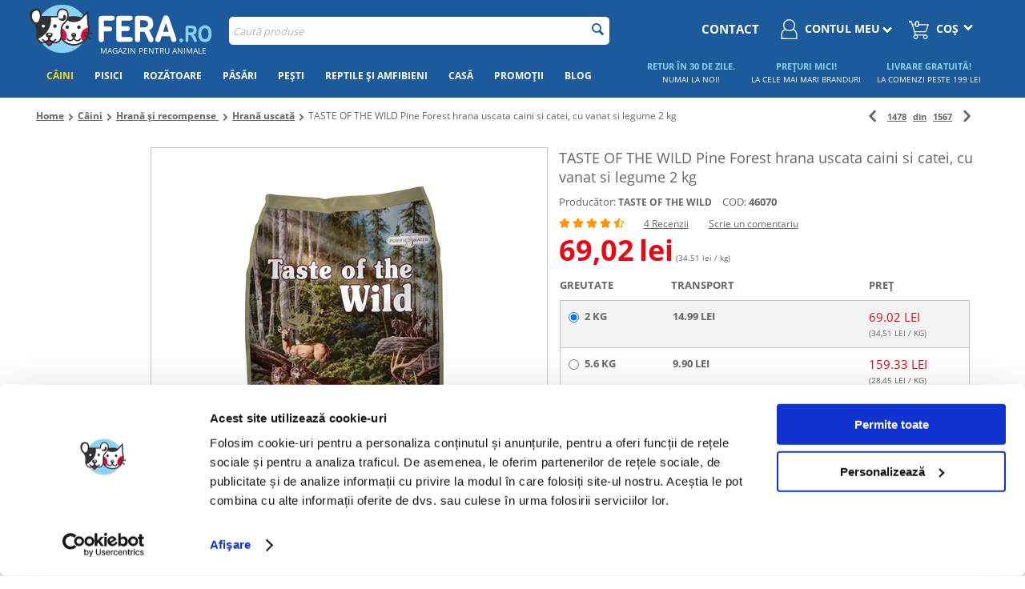

--- FILE ---
content_type: text/html; charset=utf-8
request_url: https://fera.ro/taste-of-the-wild-pine-forest-hrana-uscata-caini-si-catei-cu-vanat-si-legume-2-kg.html
body_size: 41113
content:
<!DOCTYPE html>
<html 
 lang="ro" dir="ltr">
<head>
        <title>TASTE OF THE WILD Pine Forest hrana uscata caini si catei, cu vanat si legume 2 kg :: Câini :: Hrană și recompense :: Hrană uscată :: FERA.RO</title>
    
<base href="https://fera.ro/" />

<meta http-equiv="Content-Type" content="text/html; charset=utf-8" data-ca-mode="" data-et-ver="2.9"/>

<meta name="viewport" content="width=device-width, initial-scale=1.0, maximum-scale=5" />


<meta name="description" content="Cea mai buna hrana uscata este cea care se potriveste rasei, activitatii sau varstei animalului tau de companie.Verifica oferta noastra!" />


<meta name="keywords" content="hrana uscata" />

    
        
    

                    

                <link rel="canonical" href="https://fera.ro/taste-of-the-wild-pine-forest-hrana-uscata-caini-si-catei-cu-vanat-si-legume-2-kg.html" />




<!-- BEGIN DevmanExtensions - DataLayer script -->
<script type="dd12dca03e1da5a274b6fe52-text/javascript" data-no-defer>
var dataLayer = [];var EeProductsClick = [];var EePromotionsClick = [];var eeMultiChanelVisitProductPageStep = 1;var eeMultiChanelAddToCartStep = 2;var eeMultiChanelVisitCartPageStep = 3;var eeMultiChanelVisitCheckoutStep = 4;var eeMultiChanelFinishOrderStep = 5;dataLayer.push({'current_view':'product'});dataLayer.push({'current_list':'product: 46070 - TASTE OF THE WILD Pine Forest hrana uscata caini si catei, cu vanat si legume 2 kg'});dataLayer.push({'current_currency':'RON'});dataLayer.push({'userId':'0'});dataLayer.push({'cart_products':null});dataLayer.push({'string_searched':''});dataLayer.push({'store_name':'FERA.RO'});dataLayer.push({'event': 'GDPRMarketingAccepted', 'gdpr_marketing_status': 'accepted'});dataLayer.push({'event': 'GDPRStatisticsAccepted', 'gdpr_statistics_status': 'accepted'});dataLayer.push({'event':'googleDynamicRemarketing', 'googleDynamicRemarketing':{"ecomm_prodid":"41706","dynx_itemid":"41706","dynx_itemid2":"41706","ecomm_totalvalue":"69.02","ecomm_pagetype":"product","ecomm_category":"Hran\u0103 uscat\u0103"}});dataLayer.push({'event':'criteoOneTag', 'criteoParams':{"PageType":"ProductPage","ProductID":"41706","email":""}});dataLayer.push({'event':'enhancedEcommerceProductDetails', 'ecommerce':{"detail":{"actionField":{"list":"product: 46070 - TASTE OF THE WILD Pine Forest hrana uscata caini si catei, cu vanat si legume 2 kg"},"products":[{"id":"41706","name":"TASTE OF THE WILD Pine Forest hrana uscata caini si catei, cu vanat si legume 2 kg","price":"69.02","brand":"TASTE OF THE WILD","category":"Hran\u0103 uscat\u0103","quantity":"197"}]}}});dataLayer.push({'event':'productDetails', 'productDetails':{"product":{"price_final":"69.02","image_url":"http:\/\/fera.ro\/images\/detailed\/114\/46043__46070_b360-re.jpg","url":"https:\/\/fera.ro\/taste-of-the-wild-pine-forest-hrana-uscata-caini-si-catei-cu-vanat-si-legume-2-kg.html","priceValidUntil":"2028-12-31","meta_description":"","name":"TASTE OF THE WILD Pine Forest hrana uscata caini si catei, cu vanat si legume 2 kg","manufacturer":"TASTE OF THE WILD","sku":"46070","product_id":"41706","ratingValue":"4.8","reviewCount":4},"reviews":[{"review_id":"33988","author":"KAMILA","rating":"5","text":"Hran\u0103 de bun\u0103 calitate, are un gust bun pentru c\u00e2ine, un mare plus pentru micile \"chipsuri\",\r\nc\u00e2inele nu are probleme de stomac","product_id":"41706","name":"TASTE OF THE WILD Pine Forest hrana uscata caini si catei, cu vanat si legume 2 kg","price":"0.00","image":"http:\/\/fera.ro\/images\/detailed\/114\/46043__46070_b360-re.jpg","date_added":"1632986040"},{"review_id":"24897","author":"Agnieszka","rating":"5","text":"M\u00e2ncare de prim\u0103 clas\u0103. Super calitate. Foarte recomandat.","product_id":"41706","name":"TASTE OF THE WILD Pine Forest hrana uscata caini si catei, cu vanat si legume 2 kg","price":"0.00","image":"http:\/\/fera.ro\/images\/detailed\/114\/46043__46070_b360-re.jpg","date_added":"1541665200"},{"review_id":"24787","author":"KaEm","rating":"5","text":"m\u00e2ncare foarte bun\u0103, BF-ul meu m\u0103n\u00e2nc\u0103 cu pl\u0103cere, f\u0103r\u0103 revolu\u021bii, introducerea unei noi arome - succes :)","product_id":"41706","name":"TASTE OF THE WILD Pine Forest hrana uscata caini si catei, cu vanat si legume 2 kg","price":"0.00","image":"http:\/\/fera.ro\/images\/detailed\/114\/46043__46070_b360-re.jpg","date_added":"1541337900"},{"review_id":"22507","author":"El\u017cbieta","rating":"4","text":"Hran\u0103 bun\u0103, f\u0103r\u0103 cereale, de asemenea, pentru cei care sufer\u0103 de alergii. Pele\u021bi de dimensiuni medii, de asemenea pentru c\u00e2ini de talie mic\u0103.","product_id":"41706","name":"TASTE OF THE WILD Pine Forest hrana uscata caini si catei, cu vanat si legume 2 kg","price":"0.00","image":"http:\/\/fera.ro\/images\/detailed\/114\/46043__46070_b360-re.jpg","date_added":"1531461120"}]}});dataLayer.push({'event':'RichSnippets'});dataLayer.push({'event':'trackFBPixel', 'fb_pixel_track_name':'ViewContent', 'fb_pixel_track_info':{"value":"69.02","currency":"RON","content_ids":["41706"],"content_name":"TASTE OF THE WILD Pine Forest hrana uscata caini si catei, cu vanat si legume 2 kg","content_type":"product"}});dataLayer.push({'event':'trackVKPixel', 'vk_pixel_track_name':'view_product', 'vk_pixel_track_data':{"products":[{"id":"41706","group_id":0,"recommended_ids":[],"price":0,"price_old":69,"price_from":0}],"currency_code":"RON","total_price":69,"search_string":""}});
</script>
<!-- END DevmanExtensions - DataLayer script -->

<!-- BEGIN DevmanExtensions - GTM script -->
<script type="dd12dca03e1da5a274b6fe52-text/javascript" data-no-defer>
(function(w,d,s,l,i){w[l]=w[l]||[];w[l].push({'gtm.start':new Date().getTime(),event:'gtm.js'});var f=d.getElementsByTagName(s)[0],j=d.createElement(s),dl=l!='dataLayer'?'&l='+l:'';j.async=true;j.src='https://www.googletagmanager.com/gtm.js?id='+i+dl;f.parentNode.insertBefore(j,f);})(window,document,'script','dataLayer','GTM-WBLZLQD');
</script>
<!-- END DevmanExtensions - GTM script -->
<!-- 2lm_seo_extra link - start -->
        

                                    
                                                    
                                                    
                <meta name="robots" content="index, follow"/>
                        
            <link rel="alternate" hreflang="cs" href="https://fera24.cz/taste-of-the-wild-pine-forest-2-kg-cs.html" />
            <link rel="alternate" hreflang="de" href="https://fera24.de/taste-of-the-wild-pine-forest-2-kg-de-2.html" />
            <link rel="alternate" hreflang="de-AT" href="https://fera24.at/taste-of-the-wild-pine-forest-2-kg-de-2/" />
            <link rel="alternate" hreflang="et" href="https://fera.ee/taste-of-the-wild-pine-forest-2-kg-teraviljavaba-taistoit-igas-eluetapis-kutsikate-ja-koerte-jaoks..html" />
            <link rel="alternate" hreflang="fr" href="https://fera.fr/taste-of-the-wild-pine-forest-2-kg-fr.html" />
            <link rel="alternate" hreflang="fr-BE" href="https://fera24.be/taste-of-the-wild-pine-forest-2-kg-be/" />
            <link rel="alternate" hreflang="hu" href="https://fera.hu/taste-of-the-wild-pine-forest-2-kg-hu.html" />
            <link rel="alternate" hreflang="it" href="https://fera24.it/taste-of-the-wild-pine-forest-2-kg/" />
            <link rel="alternate" hreflang="lt" href="https://fera.lt/taste-of-the-wild-pine-forest-2-kg-lt.html" />
            <link rel="alternate" hreflang="lv" href="https://fera24.lv/taste-of-the-wild-pine-forest-2-kg-lv.html" />
            <link rel="alternate" hreflang="pl" href="https://fera.pl/taste-of-the-wild-pine-forest-2-kg-pl.html" />
            <link rel="alternate" hreflang="ro" href="https://fera.ro/taste-of-the-wild-pine-forest-hrana-uscata-caini-si-catei-cu-vanat-si-legume-2-kg.html" />
            <link rel="alternate" hreflang="ru" href="https://fera.ee/taste-of-the-wild-pine-forest-2-kg-teraviljavaba-taistoit-igas-eluetapis-kutsikate-ja-koerte-jaoks..html?sl=ru" />
            <link rel="alternate" hreflang="ru-ET" href="https://fera.ee/taste-of-the-wild-pine-forest-2-kg-teraviljavaba-taistoit-igas-eluetapis-kutsikate-ja-koerte-jaoks..html?sl=ru" />
            <link rel="alternate" hreflang="ru-LV" href="https://fera24.lv/taste-of-the-wild-pine-forest-2-kg-lv.html?sl=ru" />
            <link rel="alternate" hreflang="sk" href="https://fera.sk/taste-of-the-wild-pine-forest-2-kg-sk.html" />
            <link rel="alternate" hreflang="sv" href="https://fera.se/taste-of-the-wild-tallskog-2-kg/" />
    
<!-- 2lm_seo_extra link - finish -->    <!-- Open Graph -->
    <meta property="og:type" content="product"/>
    
        <meta property="og:title" content="TASTE OF THE WILD Pine Forest hrana uscata caini si catei, cu vanat si legume 2 kg"/>
        <meta property="og:image" content="https://fera.ro/images/detailed/114/46043__46070_b360-re.jpg"/>
        <meta property="og:site_name" content="https://fera.ro/"/>
        <meta property="og:url" content="https://fera.ro/taste-of-the-wild-pine-forest-hrana-uscata-caini-si-catei-cu-vanat-si-legume-2-kg.html"/>
    
                <meta property='product:category' content="Câini"/>
            <meta property='product:category' content="Hrană și recompense "/>
            <meta property='product:category' content="Hrană uscată"/>
    
            <meta property="product:price:amount" content="69.020000"/>
        <meta property="product:price:currency" content="RON"/>
    <meta property="product:retailer_part_no" content="41706"/>
    <!-- End Open Graph -->


<link rel="apple-touch-icon" href="https://fera.ro/images/logos/57/favicon.png">
    
        <link href="https://fera.ro/images/logos/57/favicon.png" rel="shortcut icon" type="image/png" />
    

    <link type="text/css" rel="stylesheet" href="https://fera.ro/var/cache/misc/assets/design/themes/energot_regional/css/standalone.6becef1bb1bb4aaf0481aa9715be7bf51762172029.css" />

        <script data-no-defer="data-no-defer" data-pagespeed-no-defer type="dd12dca03e1da5a274b6fe52-text/javascript">
    var url = window.location.protocol + '//' + window.location.hostname + '/index.php?dispatch=2lm_varnish.cookie';

    var i = document.createElement("img");
    i.src = url;
</script>
    <!-- Inline script moved to the bottom of the page -->
    <!-- Inline script moved to the bottom of the page -->
<link rel="manifest" href="/manifest.json">
    </head>

<body class="tpl-cont-products tpl-mode-view">
<!-- BEGIN DevmanExtensions - GTM no-script -->
<noscript>
<iframe src='https://www.googletagmanager.com/ns.html?id=GTM-WBLZLQD' height='0' width='0' style='display:none;visibility:hidden;'></iframe>
</noscript>
<!-- END DevmanExtensions - GTM no-script -->

    <div class="ty-tygh  " id="tygh_container">

        <div id="ajax_overlay" class="ty-ajax-overlay"></div>
<div id="ajax_loading_box" class="ty-ajax-loading-box"></div>

        <div class="cm-notification-container notification-container">
</div>
                <div class="ty-helper-container" id="tygh_main_container">
            
            <!-- BEGIN Blocks scripts by DevmanExtensions -->
<script type="dd12dca03e1da5a274b6fe52-text/javascript" data-no-defer></script>
<!-- END Blocks scripts by DevmanExtensions --><!-- BEGIN Blocks scripts by DevmanExtensions -->
<script type="dd12dca03e1da5a274b6fe52-text/javascript" data-no-defer></script>
<!-- END Blocks scripts by DevmanExtensions --><!-- BEGIN Blocks scripts by DevmanExtensions -->
<script type="dd12dca03e1da5a274b6fe52-text/javascript" data-no-defer></script>
<!-- END Blocks scripts by DevmanExtensions --><!-- BEGIN Blocks scripts by DevmanExtensions -->
<script type="dd12dca03e1da5a274b6fe52-text/javascript" data-no-defer></script>
<!-- END Blocks scripts by DevmanExtensions --><!-- BEGIN Blocks scripts by DevmanExtensions -->
<script type="dd12dca03e1da5a274b6fe52-text/javascript" data-no-defer></script>
<!-- END Blocks scripts by DevmanExtensions --><!-- BEGIN Blocks scripts by DevmanExtensions -->
<script type="dd12dca03e1da5a274b6fe52-text/javascript" data-no-defer></script>
<!-- END Blocks scripts by DevmanExtensions --><!-- BEGIN Blocks scripts by DevmanExtensions -->
<script type="dd12dca03e1da5a274b6fe52-text/javascript" data-no-defer></script>
<!-- END Blocks scripts by DevmanExtensions --><!-- BEGIN Blocks scripts by DevmanExtensions -->
<script type="dd12dca03e1da5a274b6fe52-text/javascript" data-no-defer></script>
<!-- END Blocks scripts by DevmanExtensions --><!-- BEGIN Blocks scripts by DevmanExtensions -->
<script type="dd12dca03e1da5a274b6fe52-text/javascript" data-no-defer></script>
<!-- END Blocks scripts by DevmanExtensions --><!-- BEGIN Blocks scripts by DevmanExtensions -->
<script type="dd12dca03e1da5a274b6fe52-text/javascript" data-no-defer></script>
<!-- END Blocks scripts by DevmanExtensions --><!-- BEGIN Blocks scripts by DevmanExtensions -->
<script type="dd12dca03e1da5a274b6fe52-text/javascript" data-no-defer></script>
<!-- END Blocks scripts by DevmanExtensions --><!-- BEGIN Blocks scripts by DevmanExtensions -->
<script type="dd12dca03e1da5a274b6fe52-text/javascript" data-no-defer></script>
<!-- END Blocks scripts by DevmanExtensions --><!-- BEGIN Blocks scripts by DevmanExtensions -->
<script type="dd12dca03e1da5a274b6fe52-text/javascript" data-no-defer></script>
<!-- END Blocks scripts by DevmanExtensions --><!-- BEGIN Blocks scripts by DevmanExtensions -->
<script type="dd12dca03e1da5a274b6fe52-text/javascript" data-no-defer>dataLayer.push({'event':'enhancedEcommerceProductImpressions', 'ecommerce':{"currencyCode":"RON","impressions":[]}});dataLayer.push({'event':'trackVKPixel', 'vk_pixel_track_name':'view_product', 'vk_pixel_track_data':{"products_recommended_ids":""}});</script>
<!-- END Blocks scripts by DevmanExtensions --><!-- BEGIN Blocks scripts by DevmanExtensions -->
<script type="dd12dca03e1da5a274b6fe52-text/javascript" data-no-defer></script>
<!-- END Blocks scripts by DevmanExtensions --><!-- BEGIN Blocks scripts by DevmanExtensions -->
<script type="dd12dca03e1da5a274b6fe52-text/javascript" data-no-defer></script>
<!-- END Blocks scripts by DevmanExtensions --><!-- BEGIN Blocks scripts by DevmanExtensions -->
<script type="dd12dca03e1da5a274b6fe52-text/javascript" data-no-defer></script>
<!-- END Blocks scripts by DevmanExtensions --><!-- BEGIN Blocks scripts by DevmanExtensions -->
<script type="dd12dca03e1da5a274b6fe52-text/javascript" data-no-defer></script>
<!-- END Blocks scripts by DevmanExtensions --><!-- BEGIN Blocks scripts by DevmanExtensions -->
<script type="dd12dca03e1da5a274b6fe52-text/javascript" data-no-defer></script>
<!-- END Blocks scripts by DevmanExtensions --><!-- BEGIN Blocks scripts by DevmanExtensions -->
<script type="dd12dca03e1da5a274b6fe52-text/javascript" data-no-defer></script>
<!-- END Blocks scripts by DevmanExtensions --><!-- BEGIN Blocks scripts by DevmanExtensions -->
<script type="dd12dca03e1da5a274b6fe52-text/javascript" data-no-defer></script>
<!-- END Blocks scripts by DevmanExtensions --><!-- BEGIN Blocks scripts by DevmanExtensions -->
<script type="dd12dca03e1da5a274b6fe52-text/javascript" data-no-defer></script>
<!-- END Blocks scripts by DevmanExtensions --><!-- BEGIN Blocks scripts by DevmanExtensions -->
<script type="dd12dca03e1da5a274b6fe52-text/javascript" data-no-defer></script>
<!-- END Blocks scripts by DevmanExtensions --><!-- BEGIN Blocks scripts by DevmanExtensions -->
<script type="dd12dca03e1da5a274b6fe52-text/javascript" data-no-defer></script>
<!-- END Blocks scripts by DevmanExtensions --><!-- BEGIN Blocks scripts by DevmanExtensions -->
<script type="dd12dca03e1da5a274b6fe52-text/javascript" data-no-defer></script>
<!-- END Blocks scripts by DevmanExtensions --><!-- BEGIN Blocks scripts by DevmanExtensions -->
<script type="dd12dca03e1da5a274b6fe52-text/javascript" data-no-defer></script>
<!-- END Blocks scripts by DevmanExtensions --><!-- BEGIN Blocks scripts by DevmanExtensions -->
<script type="dd12dca03e1da5a274b6fe52-text/javascript" data-no-defer></script>
<!-- END Blocks scripts by DevmanExtensions --><!-- BEGIN Blocks scripts by DevmanExtensions -->
<script type="dd12dca03e1da5a274b6fe52-text/javascript" data-no-defer></script>
<!-- END Blocks scripts by DevmanExtensions --><!-- BEGIN Blocks scripts by DevmanExtensions -->
<script type="dd12dca03e1da5a274b6fe52-text/javascript" data-no-defer></script>
<!-- END Blocks scripts by DevmanExtensions -->    <div class="tygh-top-panel clearfix blue-menu">
        <div class="container ">
    
<div class="row">                <div class="span16 app-top-wrap" >
            <div class="ty-wysiwyg-content" ><div id="snr_info_app_rwd">

</div></div>
        </div>
    </div>
<div class="row">                <div class="span16 top-links-grid et-top" >
            <div class="row">                <div class="span4 et-top-menu" >
            <div class="    ty-float-left">
        <div class="ty-wysiwyg-content" ><div id="main-logo">
<a href="https://fera.ro">
 <img class="main-logo" src="https://fera.ro/design/themes/energot_regional/media/images/addons/fera-logo-with-white.png" alt="Fera.ro - Magazin de animale" > 
</a>
<div class="logo-claim">magazin pentru animale</div>
</div></div>
    </div><div class="    ty-float-left">
        <div class="ty-wysiwyg-content" > <meta name="facebook-domain-verification" content="ba9d2pkdqvxephz5mxnk8dp6vsms1j" />


<style>
.grid-list .price30days{
font-size: 9px !important;
}

.product-main-info .price30days{
  margin-top: 10px!important;
  margin-bottom: 0px!important;
}

.grid-list .stars img{
margin-top: -10px!important;
}

@media (max-width: 1224px) {
div  #green-about-fera .about-detail {
    width: calc(100% - 140px) !important;
  }
}


  @media (max-width: 1006px){
.span16.sg-banners,
.span16.home-slider{
clear: both;
}
}
#app-top-content p span{
  font-size: 9px;
}

div div .special-banner-listing .promoted_product .et-grid {
  margin-bottom: 5px !important;
}

.tpl-cont-categories .green-category .green-christmas img {
  width: 100% !important;
}

@media (min-width: 1007px) {
.blog-list-img{
min-height: 300px;
}
}
@media (max-width: 1006px) {
.blog-list-img{
  min-height: 60vw;
}
}

  @media (max-width: 768px){
div .ty-control-group.green-special-label.big_label_on label, div .control-group.green-special-label.big_label_on label {
  font-size: 13px !important;
}
div .ty-control-group.green-special-label.big_label_on.too-long-phone label, div .control-group.green-special-label.big_label_on.too-long-phone label {
  font-size: 11px !important;
}

.ty-control-group.green-special-label.too-long-phone  label, .control-group.green-special-label.too-long-phone  label {
  font-size: 8px !important;
}

}




.buorg{
display: none!important;
}
#lp_5procent{
text-align: center;
}
.category-special-listing {
  display: flex;
  flex-wrap: wrap;
  padding: 0;
}

.category-special-listing li {
  list-style: none;
  flex: 0 0 50%;
}

  @media (min-width: 1007px){

.category-special-listing li {
  flex: 0 0 33.333333%;
}
}

.tpl-cont-product_features .ty-feature__description{
  clear: both;
}
::-webkit-scrollbar-thumb {
    background: #1d5a9b;
}
  @media (min-width: 1007px){
#green-flat-menu h2 .ty-menu__item-link {
  font-size: 13px !important;
}
}
.span4.flating-objects .header_box .header_box_title {
  font-size: 11px !important;
}
.span4.flating-objects .header_box div{
  font-size: 10px !important;
}
}

#green-flat-menu .ty-menu__item-link{
  font-size: 14px !important;
}

div .ty-spinner {
  background: url('https://fera.pl/design/themes/energot/media/images/spinner_fera.png') no-repeat center center;
}

.mobile-banners {
min-height: 105vw;
}
.mobile-banners .owl-wrapper-outer{
min-height: 95vw;
}

#onestepcheckout p.ty-shipping-options__method img{
float: left;
}

#onestepcheckout span.only-txt {
  display: block;
margin-top: 0;
}


#onestepcheckout div .ty-checkout__shipping-tips p,
#onestepcheckout div .ty-payments-list__instruction p{
  font-size: 10px;
}

#onestepcheckout div .fera_insurance label{
font-size: 9px;
}


.green-special-label .select2-container--default span.select2-selection--single{
padding-top: 13px;
}

.green-special-label .select2-container--default span.select2-selection--single .select2-selection__clear {
 display: none;
}
.tpl-mode-checkout .ty-btn.ty-btn__primary,
.ty-step__title-active .ty-step__title-left{
  background: #1d5a9b;
}
.tpl-mode-checkout .shipping-state.green-special-label label,
.tpl-mode-checkout .ty-billing-state.green-special-label label{
  padding-top: 0 !important;
  font-size: 11px !important;
  text-transform: uppercase !important;
  background: white !important;
  padding: 0 5px !important;
}

.tpl-mode-checkout .ty-step__title-active .ty-step__title-txt{
color: #1d5a9b;
}


.homepage-brands div.green-brands footer p{
color: #1d5a9b;
}
div .et_cookie_law_container .et_cookie_law_message {
  color: #666;
}
.mobile-banners{
  min-height: 100vw;
}
.mobile-banners div.owl-pagination{
margin: 0 auto auto;
}
#content_discussion{
border: none!important;
}
#sg_prod_list_snr {
  min-height: 500px;
}
  @media (min-width: 480px)  and (max-width: 1006px){
#tygh_container .top-cart-content .ty-dropdown-box__title .cart-content, #tygh_container .top-cart-content .ty-dropdown-box__title .minicart-title {
  min-width: 60px;
}
}

.ty-dropdown-box.menu-cart .ty-cart-items__list img{

width: auto!important;
}
.ty-dropdown-box.menu-cart img{
position: relative!important;
  display: block !important;
width: 12px!important;
float: right!important;
}
#onestepcheckout .ty-control-group.green-special-label.big_label_on.too-long-phone label {
  font-size: 9px;
}

#onestepcheckout .ty-control-group.green-special-label.too-long-phone label{
 font-size: 7px;
}

#onestepcheckout .billing-invoice-selector{
  padding-left: 10px;
  width: calc(100% - 10px) !important;
}
#onestepcheckout .ty-checkout__shipping-tips p{
font-size: 10px;
text-align: left;
}

#onestepcheckout .ty-payments-list__instruction p{
 font-size: 10px;
text-align: left;
}

@media (max-width: 1006px){
html .mobile-banners {
  min-height: unset;
}

.tpl-mode-checkout.tpl-cont-onestepcheckout .ty-billing-phone::before {
  padding: 22px 0 21px !important;
}
}


.tpl-mode-checkout.tpl-cont-onestepcheckout #step_two_body .ty-control-group.hidden { display: none;} 
@media (max-width: 1006px) {
.tygh-content .snrAI-recommendations-container-own ul li.nosto-product-list-item:nth-child(odd) {
  margin-right: 1.5% !important;
}
.tygh-content .snrAI-recommendations-container-own ul li.nosto-product-list-item {
  min-width: 0!important;
}
}
.tpl-cont-categories .grid-list .prices-container .ty-no-price {
  height: 72px;
}
.grid-list .prices-container .ty-no-price {
  height: 39px;
}
.tpl-cont-checkout.tpl-mode-checkout .cm-notification-content.cm-notification-content-extended.notification-content-extended{
position: fixed;
top: 100px !important;
left: 50%;
z-index: 10000011;
margin: 0 0 0 -40%;
min-height: 140px;
width: 80%;
color: #000;
background-color: #fff;
}
.cwmp-widget-container{
  height: unset!important;
}
#cargus-widget-map {
height: 70vw;
}
.cwmp-widget-map{
max-height: 200px;
}
.cwmp-widget-sidebar {
  min-height: 800px!important;
}


.cwmp-widget-sidebar{
min-height: 280px;
}

#opener_cargus_points_map {
  background: #1d5a9b;
  color: white!important;
border: none!important;
  font-weight: bold;
  text-transform: uppercase;
  font-size: 12px;
  margin-top: 10px;
  margin-bottom: 20px;
  display: inline-block;
  padding: 10px 30px;
}
.grid-list .no-more-points{
font-size: 15px;
}
.ty-billing-first-name + .ty-billing-last-name{
margin-left: 0;
}
#tygh_container .subcategories .with-image img{
widthL 80%:
}
.tpl-cont-categories .et-category .ty-no-items{
display: none;
}
.green-floating .flating-objects{
display: none!important;

        .span16  .brands-with-image {
margin-top: 10px;
margin-bottom: 10px;
}
}
  @media (max-width: 480px) {
        .brands-with-image {
            min-height: 65px!important;
        }
        .brands-with-image .owl-controls {
            margin-top: -92px;
        }
    }

</style></div>
    </div>
        </div>
    
                <div class="span8 et-top-menu" >
            <div class=" top-search  top-block-grid">
        <div class="ty-search-block">
    <form action="https://fera.ro/" name="search_form" method="get" style="position:relative" id="id-2lm-elasticsearch-form">
        <input type="hidden" name="subcats" value="Y" />
        <input type="hidden" name="pcode_from_q" value="Y" />
        <input type="hidden" name="pshort" value="Y" />
        <input type="hidden" name="pfull" value="Y" />
        <input type="hidden" name="pname" value="Y" />
        <input type="hidden" name="pkeywords" value="Y" />
        <input type="hidden" name="search_performed" value="Y" />
        <div id="id-2lm-elasticsearch-ajax-loading-box" class="ty-ajax-loading-box"></div>
        


        <input type="text" name="q" value="" id="search_input" title="Caută produse" class="ty-search-block__input cm-hint" autocomplete="off" /><button title="Caută" class="ty-search-magnifier" type="submit"><i class="ty-icon-search"></i></button>
<input type="hidden" name="dispatch" value="2lm_elasticsearch.search" />
                <div id="id-2lm-elasticsearch"></div>
    </form>
</div>
<!-- Inline script moved to the bottom of the page -->
<!-- Inline script moved to the bottom of the page -->
<!-- Inline script moved to the bottom of the page -->

    </div>
        </div>
    
                <div class="span4 top-block-grid et-cart-account green-add-unical-id only-rwd-after-click" >
            <div class=" top-cart-content et-cart ty-float-right">
        


<div class="ty-dropdown-box menu-cart" id="cart_status_422">
    <a href="https://fera.ro/checkout-cart-ro.html" id="sw_dropdown_422" class="ty-dropdown-box__title cm-combination clearfix">
        
                            <i class="et-icon-cart"></i>
                <div class="ty-float-right et-cart-right green-flatten-icon">
                    <div class="minicart-title empty-cart hand">Coș</div>
                    <div class="et-items">0&nbsp;Produs(e)</div>
                    <img src="https://fera.ro/design/themes/energot/media/images/addons/yellow_dropdown_icon.png?2023" alt="dropdown icon" width="12" height="7"/>
                </div>
                        <div class="et-cart-content hidden-desktop"><span>0</span></div>
        

    </a>
    <div id="dropdown_422" class="cm-popup-box ty-dropdown-box__content hidden">
        
            <div class="cm-cart-content cm-cart-content-thumb cm-cart-content-delete">
                    <div class="ty-cart-items">
                                                    <p class="ty-center vs-cart-empty-text">Coșul este gol</p>
                                            </div>

                    
            </div>
        

    </div>
<!--cart_status_422--></div>



    </div><div class="ty-dropdown-box  top-my-account ty-float-right">
        <div id="sw_dropdown_423" class="ty-dropdown-box__title cm-combination unlogged clearfix">
            
                            
<a class="ty-account-info__title" href="">
    <i class="ty-icon-user"></i>
    <div class="et-my-account-right green-flatten-icon">
        <div class="et-welcome hidden">Welcome</div>
        <div class="vs-my-account-text et-my-account-text ty-account-info__title-txt" >Contul meu</div>
        <img src="https://fera.ro/design/themes/energot/media/images/addons/yellow_dropdown_icon.png?2023" alt="dropdown icon" width="12" height="7" />
    </div>
</a>

                        

        </div>
        <div id="dropdown_423" class="cm-popup-box ty-dropdown-box__content hidden clearfix">
            

<div id="account_info_423" class="vs-my-account">
        <ul class="ty-account-info">
        

                        


        </ul>

                
        

    
    <div class="ty-account-info__buttons buttons-container">
                    <a href="https://fera.ro/auth-loginform-ro.html?return_url=index.php%3Fdispatch%3Dproducts.view%26product_id%3D41706"  data-ca-target-id="login_block423" class="cm-dialog-opener cm-dialog-auto-size account" rel="nofollow">Autentificare</a>

                            
                                    <div class="vs-social-login">
                                                    <div class="center space-top vs-social-text ty-center">Sau conectați-vă utilizând:</div>
                        
                        <div class="vs-auth  social-login">
                                                <input type="hidden" name="redirect_url" value="https://fera.ro/taste-of-the-wild-pine-forest-hrana-uscata-caini-si-catei-cu-vanat-si-legume-2-kg.html" /><a class="cm-login-provider vs-login-facebook" data-idp="facebook">Conectare prin Facebook</a><a class="cm-login-provider vs-login-google" data-idp="google">Conectare prin Google</a>                
                        </div>
                    </div>
                                        <a href="https://fera.ro/profiles-add-ro.html" rel="nofollow" class="account">Înregistrare</a>
                            <div  id="login_block423" class="hidden" title="Autentificare">
                    <div class="ty-login-popup">
                        

    <form name="popup423_form" action="https://fera.ro/" method="post">
<input type="hidden" name="return_url" value="index.php?dispatch=products.view&amp;product_id=41706" />
<input type="hidden" name="redirect_url" value="index.php?dispatch=products.view&amp;product_id=41706" />

        <div class="ty-control-group green-special-label">
            <label for="login_popup423" class="ty-login__filed-label ty-control-group__label cm-required cm-trim cm-email">E-mail</label>
            <input type="text" id="login_popup423" name="user_login" size="30" value="" class="ty-login__input cm-focus" />
            </div>

        <div class="ty-control-group ty-password-forgot green-special-label">
            <label for="psw_popup423" class="ty-login__filed-label ty-control-group__label ty-password-forgot__label cm-required">Parola</label>
            <input type="password" id="psw_popup423" name="password" size="30" value="" class="ty-login__input" maxlength="32" />
            <a href="https://fera.ro/index.php?dispatch=auth.recover_password" class="ty-password-forgot__a"  tabindex="5">Ai uitat parola?</a>
        </div>

        

    

                            
                                    <div class="vs-social-login">
                                                    <div class="center space-top vs-social-text ty-center">Sau conectați-vă utilizând:</div>
                        
                        <div class="vs-auth  social-login">
                                                <input type="hidden" name="redirect_url" value="" /><a class="cm-login-provider vs-login-facebook" data-idp="facebook">Conectare prin Facebook</a><a class="cm-login-provider vs-login-google" data-idp="google">Conectare prin Google</a>                
                        </div>
                    </div>
                            
                            <div class="ty-login-reglink ty-center">
                    <a class="ty-login-reglink__a" href="https://fera.ro/profiles-add-ro.html" rel="nofollow">Creează un cont nou</a>
                </div>
                        <div class="buttons-container clearfix">
                <div class="ty-float-right">
                        
 
    <button  class="ty-btn__login ty-btn__secondary ty-btn" type="submit" name="dispatch[auth.login]" >Autentificare</button>


                </div>
                <div class="ty-login__remember-me">
                    <label for="remember_me_popup423" class="ty-login__remember-me-label"><input class="checkbox" type="checkbox" name="remember_me" id="remember_me_popup423" value="Y" />Ține-mă minte</label>
                </div>
            </div>
    


</form>


                    </div>
                </div>
                        </div>
<!--account_info_423--></div>

        </div>
    </div><div class=" green-contact ty-float-right">
        <div class="ty-wysiwyg-content" ><div class="top-my-account ty-float-right green-new-contact">
<a style="color: #fff; text-transform: uppercase; font-weight: bold; font-size: 15px; margin-top: 10px; display: block;
margin-right: 15px;" href="customer-service-ro.html">contact</a>

    </div></div>
    </div>
        </div>
    </div>
        </div>
    </div>
<div class="row">                <div class="span16 dynamic-top" >
            <div class=" hidden-tablet hidden-phone">
        <div class="ty-wysiwyg-content" ><div id="top_snr"></div></div>
    </div>
        </div>
    </div>
<div class="row">                <div class="span16 dynamic-bottom" >
            <div class=" hidden-tablet hidden-phone">
        <div class="ty-wysiwyg-content" ><div id="bottom_snr"></div></div>
    </div>
        </div>
    </div>
</div>
    </div>


    <div class="tygh-header clearfix  blue-menu">
        <div class="container et-header">
    
<div class="row">                <div class="span16 top-menu-grid et-sticky-menu" >
            <div class="row">                <div class="span12 " >
            <div class="">
    

<div id="green-flat-btn" class="ty-menu__item ty-menu__menu-btn visible-phone visible-tablet"><a class="ty-menu__item-link" ><i id="graph-btn-menu-rwd" class="ty-icon-short-list no-rwd"></i><span id="graph-btn-menu"></span><span id="menu-txt">Meniu</span></a></div><ul id="green-flat-menu"  class="ty-menu__items cm-responsive-menu"><li class="ty-menu__item ty-menu__menu-btn visible-phone visible-tablet"><a class="ty-menu__item-link"><i class="ty-icon-short-list"></i><span>Meniu</span></a></li><li class="ty-menu__item cm-menu-item-responsive ty-menu__item-active"><a class="ty-menu__item-toggle visible-phone visible-tablet cm-responsive-menu-toggle"><i class="ty-menu__icon-open ty-icon-down-open"></i><i class="ty-menu__icon-hide ty-icon-up-open"></i></a><div><a  href="https://fera.ro/caini/" class="ty-menu__item-link">Câini<img class="arrow-menu" src="https://fera.ro/design/themes/energot/media/images/addons/arrow_menu_right.png" alt="icon arrow"></a></div><div class="ty-menu__submenu no-dd-img" id="topmenu_43_3743e0b01bd232bf6a31aac48a070eba" ><ul class="ty-menu__submenu-items cm-responsive-menu-submenu" style=""><li class="ty-top-mine__submenu-col"><div class="ty-menu__submenu-item-header ty-menu__submenu-item-header-active" ><div ><a href="https://fera.ro/hrana-si-bunatati-pentru-caini/" class="ty-menu__submenu-link">Hrană și recompense </a></div></div><a class="ty-menu__item-toggle visible-phone visible-tablet cm-responsive-menu-toggle"><i class="ty-menu__icon-open ty-icon-down-open"></i><i class="ty-menu__icon-hide ty-icon-up-open"></i></a><div class="ty-menu__submenu"><ul class="ty-menu__submenu-list cm-responsive-menu-submenu">                <li class="active"><a href="https://fera.ro/hrana-pentru-caini/">Hrană uscată</a></li>
                    <li><a href="https://fera.ro/hrana-umeda-pentru-caini/">Hrană umedă </a></li>
                    <li><a href="https://fera.ro/hrana-recomandata-de-medicul-veterinar-pentru-caini/">Hrană specială &amp; suplimente</a></li>
                    <li><a href="https://fera.ro/hrana-fara-cereale-pentru-caini/">Hrană fără cereale pentru câini</a></li>
                    <li><a href="https://fera.ro/bunatati-pentru-caini/">Recompense pentru câini</a></li>
                    <li><a href="https://fera.ro/caini-de-ras/">Câini de rasă</a></li>
        <li class="alt-link"><a href="https://fera.ro/hrana-si-bunatati-pentru-caini/">Vezi mai multe <i class="text-arrow">&rarr;</i><i class="icon-right-open-thin"></i></a></li>
</ul></div></li><li class="ty-top-mine__submenu-col"><div class="ty-menu__submenu-item-header" ><div ><a href="https://fera.ro/sanatatea-ro/" class="ty-menu__submenu-link">Produse pentru sanatatea cainelui tau</a></div></div><a class="ty-menu__item-toggle visible-phone visible-tablet cm-responsive-menu-toggle"><i class="ty-menu__icon-open ty-icon-down-open"></i><i class="ty-menu__icon-hide ty-icon-up-open"></i></a><div class="ty-menu__submenu"><ul class="ty-menu__submenu-list cm-responsive-menu-submenu">                <li><a href="https://fera.ro/dinti/">Produse pentru igiena orala a cainelui</a></li>
                    <li><a href="https://fera.ro/rinichii-i-stomacul/">Suplimente alimentare caini - Rinichi si stomac</a></li>
                    <li><a href="https://fera.ro/ochii-i-urechile/">Soluții si picaturi pentru igiena ochilor si urechilor cainelui</a></li>
                    <li><a href="https://fera.ro/oasele-i-articulaiile/">Suplimente pentru articulatiile cainilor</a></li>
                    <li><a href="https://fera.ro/pielea-si-blana/">Preparate dermatologice pentru caini</a></li>
                    <li><a href="https://fera.ro/vitamine-si-suplimente-pentru-caini/">Vitamine si suplimente pentru caini</a></li>
        <li class="alt-link"><a href="https://fera.ro/sanatatea-ro/">Vezi mai multe <i class="text-arrow">&rarr;</i><i class="icon-right-open-thin"></i></a></li>
</ul></div></li><li class="ty-top-mine__submenu-col"><div class="ty-menu__submenu-item-header" ><div ><a href="https://fera.ro/produse-impotriva-puricilor-si-capuselor/" class="ty-menu__submenu-link">Produse impotriva puricilor si capuselor</a></div></div><a class="ty-menu__item-toggle visible-phone visible-tablet cm-responsive-menu-toggle"><i class="ty-menu__icon-open ty-icon-down-open"></i><i class="ty-menu__icon-hide ty-icon-up-open"></i></a><div class="ty-menu__submenu"><ul class="ty-menu__submenu-list cm-responsive-menu-submenu">                <li><a href="https://fera.ro/pieptene-anti-purici-si-capuse/">Produse anti-purici și căpușe </a></li>
                    <li><a href="https://fera.ro/pensete/">Pensete pentru indepartarea capuselor</a></li>
                    <li><a href="https://fera.ro/ampon-contra-puricilor-i-cpuelor-pentru-caini/">Șampon contra puricilor și căpușelor</a></li>
                    <li><a href="https://fera.ro/pieptene-pentru-purici-i-cpue-pentru-caini/">Piepteni anti-purici pentru caini</a></li>
    </ul></div></li><li class="ty-top-mine__submenu-col"><div class="ty-menu__submenu-item-header" ><div ><a href="https://fera.ro/igiena-si-ingrijirea-cainelui/" class="ty-menu__submenu-link">Articole pentru ingrijirea cainilor si in urma cainilor</a></div></div><a class="ty-menu__item-toggle visible-phone visible-tablet cm-responsive-menu-toggle"><i class="ty-menu__icon-open ty-icon-down-open"></i><i class="ty-menu__icon-hide ty-icon-up-open"></i></a><div class="ty-menu__submenu"><ul class="ty-menu__submenu-list cm-responsive-menu-submenu">                <li><a href="https://fera.ro/inlaturarea-petelor-si-a-mirosurilor-lasate-de-caini/">Spray-uri pentru indepartarea mirosurilor de caine</a></li>
                    <li><a href="https://fera.ro/protejarea-casei/">Spray-uri antiros (repelent) pentru caini</a></li>
                    <li><a href="https://fera.ro/inlaturarea-excrementelor-de-caine/">Pungi pentru inlaturarea excrementelor de caine</a></li>
                    <li><a href="https://fera.ro/inlaturarea-parului-de-caine/">Produse pentru indepartarea parului de caine</a></li>
    </ul></div></li><li class="ty-top-mine__submenu-col"><div class="ty-menu__submenu-item-header" ><div ><a href="https://fera.ro/grooming-si-frumusete/" class="ty-menu__submenu-link">Produse pentru Ingrijirea blanii cainilor</a></div></div><a class="ty-menu__item-toggle visible-phone visible-tablet cm-responsive-menu-toggle"><i class="ty-menu__icon-open ty-icon-down-open"></i><i class="ty-menu__icon-hide ty-icon-up-open"></i></a><div class="ty-menu__submenu"><ul class="ty-menu__submenu-list cm-responsive-menu-submenu">                <li><a href="https://fera.ro/accesorii-de-baie-pentru-caine/">Accesorii pentru baia cainilor</a></li>
                    <li><a href="https://fera.ro/perii-si-piepteni-pentru-caine/">Perii și piepteni pentru câini</a></li>
                    <li><a href="https://fera.ro/ingrijirea-ochilor-i-urechilor-cainelui/">Îngrijirea ochilor și urechilor </a></li>
                    <li><a href="https://fera.ro/produse-cosmetice-pentru-caine/">Produse cosmetice pentru câini</a></li>
                    <li><a href="https://fera.ro/foarfeca-de-tuns-pentru-caine/">Foarfeci de tuns pentru câini</a></li>
                    <li><a href="https://fera.ro/ingrijirea-unghiilor-cainelui/">Îngrijirea unghiilor</a></li>
        <li class="alt-link"><a href="https://fera.ro/grooming-si-frumusete/">Vezi mai multe <i class="text-arrow">&rarr;</i><i class="icon-right-open-thin"></i></a></li>
</ul></div></li><li class="ty-top-mine__submenu-col"><div class="ty-menu__submenu-item-header" ><div ><a href="https://fera.ro/accesorii-pentru-hrana/" class="ty-menu__submenu-link">Accesorii pentru hrănire</a></div></div><a class="ty-menu__item-toggle visible-phone visible-tablet cm-responsive-menu-toggle"><i class="ty-menu__icon-open ty-icon-down-open"></i><i class="ty-menu__icon-hide ty-icon-up-open"></i></a><div class="ty-menu__submenu"><ul class="ty-menu__submenu-list cm-responsive-menu-submenu">                <li><a href="https://fera.ro/distribuitoare-automate-de-hrana-si-apa/">Hranitoare - Dozatoare - Dispensere automate pentru caini</a></li>
                    <li><a href="https://fera.ro/boluri-pentru-caini/">Boluri si castroane pentru caini</a></li>
                    <li><a href="https://fera.ro/pastrarea-hranei/">Recipiente de pastrarea alimentelor pentru caini</a></li>
                    <li><a href="https://fera.ro/biberon-pentru-caini/">Sticle de apa si biberoane pentru caini</a></li>
    </ul></div></li><li class="ty-top-mine__submenu-col"><div class="ty-menu__submenu-item-header" ><div ><a href="https://fera.ro/pat-container-de-transport-si-cusca-pentru-caine/" class="ty-menu__submenu-link">Paturi, cutii de transport și cuști</a></div></div><a class="ty-menu__item-toggle visible-phone visible-tablet cm-responsive-menu-toggle"><i class="ty-menu__icon-open ty-icon-down-open"></i><i class="ty-menu__icon-hide ty-icon-up-open"></i></a><div class="ty-menu__submenu"><ul class="ty-menu__submenu-list cm-responsive-menu-submenu">                <li><a href="https://fera.ro/culcus-pentru-caine/">Paturi și culcușuri câini</a></li>
                    <li><a href="https://fera.ro/geanta-pentru-caine/">Genți de transport câini</a></li>
                    <li><a href="https://fera.ro/container-de-transport-pentru-caine/">Cuști de transport câini</a></li>
                    <li><a href="https://fera.ro/poarta-si-usita-pentru-caine/">Garduri și ușițe de protecție</a></li>
                    <li><a href="https://fera.ro/pled-pentru-caine/">Pături și covorașe pentru câini</a></li>
                    <li><a href="https://fera.ro/echipament-de-calatorie-pentru-caine/">Accesorii auto si de calatorie</a></li>
        <li class="alt-link"><a href="https://fera.ro/pat-container-de-transport-si-cusca-pentru-caine/">Vezi mai multe <i class="text-arrow">&rarr;</i><i class="icon-right-open-thin"></i></a></li>
</ul></div></li><li class="ty-top-mine__submenu-col"><div class="ty-menu__submenu-item-header" ><div ><a href="https://fera.ro/jucarii-pentru-caine/" class="ty-menu__submenu-link">Jucarii si jocuri pentru caini</a></div></div><a class="ty-menu__item-toggle visible-phone visible-tablet cm-responsive-menu-toggle"><i class="ty-menu__icon-open ty-icon-down-open"></i><i class="ty-menu__icon-hide ty-icon-up-open"></i></a><div class="ty-menu__submenu"><ul class="ty-menu__submenu-list cm-responsive-menu-submenu">                <li><a href="https://fera.ro/jocuri-pentru-paine/">Jocuri interactive pentru caini</a></li>
                    <li><a href="https://fera.ro/jucarii-de-muscat/">Jucarii de mestecat si ros pentru caini</a></li>
                    <li><a href="https://fera.ro/mingi-pentru-caini/">Mingi pentru caini</a></li>
                    <li><a href="https://fera.ro/jocuri-cu-sfori/">Jucării de sfoară</a></li>
                    <li><a href="https://fera.ro/jucarii-de-aruncat/">Jucării pentru aport</a></li>
                    <li><a href="https://fera.ro/jucarii-de-plus-pentru-caini/">Jucarii de plus pentru caini</a></li>
    </ul></div></li><li class="ty-top-mine__submenu-col"><div class="ty-menu__submenu-item-header" ><div ><a href="https://fera.ro/antrenarea-cainelui/" class="ty-menu__submenu-link">Accesorii dresaj</a></div></div><a class="ty-menu__item-toggle visible-phone visible-tablet cm-responsive-menu-toggle"><i class="ty-menu__icon-open ty-icon-down-open"></i><i class="ty-menu__icon-hide ty-icon-up-open"></i></a><div class="ty-menu__submenu"><ul class="ty-menu__submenu-list cm-responsive-menu-submenu">                <li><a href="https://fera.ro/invatarea/">Produse dresaj</a></li>
                    <li><a href="https://fera.ro/botnite/">Botnite pentru caini</a></li>
    </ul></div></li><li class="ty-top-mine__submenu-col"><div class="ty-menu__submenu-item-header" ><div ><a href="https://fera.ro/zgarzi-si-lese/" class="ty-menu__submenu-link">Zgărzi și lese</a></div></div><a class="ty-menu__item-toggle visible-phone visible-tablet cm-responsive-menu-toggle"><i class="ty-menu__icon-open ty-icon-down-open"></i><i class="ty-menu__icon-hide ty-icon-up-open"></i></a><div class="ty-menu__submenu"><ul class="ty-menu__submenu-list cm-responsive-menu-submenu">                <li><a href="https://fera.ro/zgarzi-pentru-caine/">Zgărzi pentru caini</a></li>
                    <li><a href="https://fera.ro/lese-pentru-caine/">Lese </a></li>
                    <li><a href="https://fera.ro/ham-pentru-caine/">Hamuri </a></li>
                    <li><a href="https://fera.ro/botnite-pentru-caine/">Botnițe </a></li>
                    <li><a href="https://fera.ro/pandantiv-adresa/">Pandantiv adresă</a></li>
                    <li><a href="https://fera.ro/cordelina-pentru-caine/">Cordelină </a></li>
    </ul></div></li><li class="ty-top-mine__submenu-col"><div class="ty-menu__submenu-item-header" ><div ><a href="https://fera.ro/haine-si-accesorii/" class="ty-menu__submenu-link">Haine și accesorii</a></div></div><a class="ty-menu__item-toggle visible-phone visible-tablet cm-responsive-menu-toggle"><i class="ty-menu__icon-open ty-icon-down-open"></i><i class="ty-menu__icon-hide ty-icon-up-open"></i></a><div class="ty-menu__submenu"><ul class="ty-menu__submenu-list cm-responsive-menu-submenu">                <li><a href="https://fera.ro/pampers-pentru-caine/">Pampers și scutece pentru câini</a></li>
                    <li><a href="https://fera.ro/hainute-pentru-caine/">Hăinuțe</a></li>
                    <li><a href="https://fera.ro/protectie-labute-pentru-caine/">Protecții pentru lăbuțe </a></li>
    </ul></div></li> <li class="popular-brands-in-menu"><ul><li class="popular-texts"><p><span class="popular-text">Populární značka</span></p></li><li><div class="popular-containter-dog"></div></li><li><div class="popular-containter-dog-promo"></div></li></ul></li></ul>
</div></li><li class="ty-menu__item cm-menu-item-responsive"><a class="ty-menu__item-toggle visible-phone visible-tablet cm-responsive-menu-toggle"><i class="ty-menu__icon-open ty-icon-down-open"></i><i class="ty-menu__icon-hide ty-icon-up-open"></i></a><div><a  href="https://fera.ro/pisici/" class="ty-menu__item-link">Pisici<img class="arrow-menu" src="https://fera.ro/design/themes/energot/media/images/addons/arrow_menu_right.png" alt="icon arrow"></a></div><div class="ty-menu__submenu no-dd-img" id="topmenu_43_2f0ad24ab4d067afe5e333cee670cc4c" ><ul class="ty-menu__submenu-items cm-responsive-menu-submenu" style=""><li class="ty-top-mine__submenu-col"><div class="ty-menu__submenu-item-header" ><div ><a href="https://fera.ro/hrana-si-recompense-pentru-pisici/" class="ty-menu__submenu-link">Hrana si recompense pentru pisici</a></div></div><a class="ty-menu__item-toggle visible-phone visible-tablet cm-responsive-menu-toggle"><i class="ty-menu__icon-open ty-icon-down-open"></i><i class="ty-menu__icon-hide ty-icon-up-open"></i></a><div class="ty-menu__submenu"><ul class="ty-menu__submenu-list cm-responsive-menu-submenu">                <li><a href="https://fera.ro/hrana-pentru-pisici/">Hrana uscata pentru pisici</a></li>
                    <li><a href="https://fera.ro/hrana-pentru-pisici-umeda/">Hrana umeda pentru pisici</a></li>
                    <li><a href="https://fera.ro/hrana-fara-cereale-pentru-pisici/">Hrană fără cereale pentru pisici</a></li>
                    <li><a href="https://fera.ro/hrana-recomandata-de-medicul-veterinar/">Hrană recomandată de medicul veterinar </a></li>
                    <li><a href="https://fera.ro/bunatati-pentru-pisici/">Recompense pentru pisici</a></li>
                    <li><a href="https://fera.ro/hrana-pentru-pisici-in-functie-de-rasa/">Hrană pentru pisici în funcție de rasă</a></li>
        <li class="alt-link"><a href="https://fera.ro/hrana-si-recompense-pentru-pisici/">Vezi mai multe <i class="text-arrow">&rarr;</i><i class="icon-right-open-thin"></i></a></li>
</ul></div></li><li class="ty-top-mine__submenu-col"><div class="ty-menu__submenu-item-header" ><div ><a href="https://fera.ro/sanatatea/" class="ty-menu__submenu-link">Sănătate</a></div></div><a class="ty-menu__item-toggle visible-phone visible-tablet cm-responsive-menu-toggle"><i class="ty-menu__icon-open ty-icon-down-open"></i><i class="ty-menu__icon-hide ty-icon-up-open"></i></a><div class="ty-menu__submenu"><ul class="ty-menu__submenu-list cm-responsive-menu-submenu">                <li><a href="https://fera.ro/dintii/">Dantură</a></li>
                    <li><a href="https://fera.ro/rinichii-si-stomacul/">Rinichi și stomac</a></li>
                    <li><a href="https://fera.ro/ochii-si-urechile/">Ochi și urechi</a></li>
                    <li><a href="https://fera.ro/oasele-i-articulaiile-ro/">Oase și articulații</a></li>
                    <li><a href="https://fera.ro/pielea-i-blnia-ro/">Piele și blană</a></li>
                    <li><a href="https://fera.ro/vitamine-si-suplimente/">Vitamine și suplimente</a></li>
        <li class="alt-link"><a href="https://fera.ro/sanatatea/">Vezi mai multe <i class="text-arrow">&rarr;</i><i class="icon-right-open-thin"></i></a></li>
</ul></div></li><li class="ty-top-mine__submenu-col"><div class="ty-menu__submenu-item-header" ><div ><a href="https://fera.ro/purici-i-cpue/" class="ty-menu__submenu-link">Antiparazitare pisici</a></div></div><a class="ty-menu__item-toggle visible-phone visible-tablet cm-responsive-menu-toggle"><i class="ty-menu__icon-open ty-icon-down-open"></i><i class="ty-menu__icon-hide ty-icon-up-open"></i></a><div class="ty-menu__submenu"><ul class="ty-menu__submenu-list cm-responsive-menu-submenu">                <li><a href="https://fera.ro/produse/">Produse antiparazitare</a></li>
                    <li><a href="https://fera.ro/pensete-ro/">Pensete indepartarea capuse</a></li>
    </ul></div></li><li class="ty-top-mine__submenu-col"><div class="ty-menu__submenu-item-header" ><div ><a href="https://fera.ro/igiena-si-ingrijirea/" class="ty-menu__submenu-link">Igienă și îngrijire</a></div></div><a class="ty-menu__item-toggle visible-phone visible-tablet cm-responsive-menu-toggle"><i class="ty-menu__icon-open ty-icon-down-open"></i><i class="ty-menu__icon-hide ty-icon-up-open"></i></a><div class="ty-menu__submenu"><ul class="ty-menu__submenu-list cm-responsive-menu-submenu">                <li><a href="https://fera.ro/inlaturarea-petelor-si-a-mirosurilor-lasate-de-pisica/">Înlăturarea petelor și mirosurilor </a></li>
                    <li><a href="https://fera.ro/protejarea-casei-ro/">Protejarea casei</a></li>
                    <li><a href="https://fera.ro/inlturarea-excrementelor-de-pisic/">Înlăturarea excrementelor </a></li>
                    <li><a href="https://fera.ro/inlaturarea-parului-de-pisica/">Înlăturarea părului </a></li>
    </ul></div></li><li class="ty-top-mine__submenu-col"><div class="ty-menu__submenu-item-header" ><div ><a href="https://fera.ro/antrenament/" class="ty-menu__submenu-link">Dresaj</a></div></div><a class="ty-menu__item-toggle visible-phone visible-tablet cm-responsive-menu-toggle"><i class="ty-menu__icon-open ty-icon-down-open"></i><i class="ty-menu__icon-hide ty-icon-up-open"></i></a><div class="ty-menu__submenu"><ul class="ty-menu__submenu-list cm-responsive-menu-submenu">                <li><a href="https://fera.ro/invatare/">Învățare</a></li>
                    <li><a href="https://fera.ro/protectia-mobilei/">Protecția mobilei</a></li>
    </ul></div></li><li class="ty-top-mine__submenu-col"><div class="ty-menu__submenu-item-header" ><div ><a href="https://fera.ro/grooming-si-frumusete-ro/" class="ty-menu__submenu-link">Grooming și frumusețe</a></div></div><a class="ty-menu__item-toggle visible-phone visible-tablet cm-responsive-menu-toggle"><i class="ty-menu__icon-open ty-icon-down-open"></i><i class="ty-menu__icon-hide ty-icon-up-open"></i></a><div class="ty-menu__submenu"><ul class="ty-menu__submenu-list cm-responsive-menu-submenu">                <li><a href="https://fera.ro/accesorii-de-baie/">Accesorii de baie </a></li>
                    <li><a href="https://fera.ro/perii-si-piepteni/">Perii și piepteni pentru pisici</a></li>
                    <li><a href="https://fera.ro/ingrijirea-ochilor-i-a-urechilor/">Îngrijirea ochilor și urechilor</a></li>
                    <li><a href="https://fera.ro/maini-de-tuns/">Mașini de tuns</a></li>
                    <li><a href="https://fera.ro/produse-cosmetice-pentru-pisici/">Produse cosmetice </a></li>
                    <li><a href="https://fera.ro/ingrijirea-unghiilor/">Îngrijirea unghiilor</a></li>
    </ul></div></li><li class="ty-top-mine__submenu-col"><div class="ty-menu__submenu-item-header" ><div ><a href="https://fera.ro/litiere-si-nisip/" class="ty-menu__submenu-link">Litiere și nisip</a></div></div><a class="ty-menu__item-toggle visible-phone visible-tablet cm-responsive-menu-toggle"><i class="ty-menu__icon-open ty-icon-down-open"></i><i class="ty-menu__icon-hide ty-icon-up-open"></i></a><div class="ty-menu__submenu"><ul class="ty-menu__submenu-list cm-responsive-menu-submenu">                <li><a href="https://fera.ro/nisip-pentru-pisici/">Nisip igienic pentru pisici</a></li>
                    <li><a href="https://fera.ro/litiere-pentru-pisici/">Litiera pisici </a></li>
                    <li><a href="https://fera.ro/accesorii/">Accesorii</a></li>
    </ul></div></li><li class="ty-top-mine__submenu-col"><div class="ty-menu__submenu-item-header" ><div ><a href="https://fera.ro/jucarii-si-cilindri-de-zgariat/" class="ty-menu__submenu-link">Jucării și ansambluri</a></div></div><a class="ty-menu__item-toggle visible-phone visible-tablet cm-responsive-menu-toggle"><i class="ty-menu__icon-open ty-icon-down-open"></i><i class="ty-menu__icon-hide ty-icon-up-open"></i></a><div class="ty-menu__submenu"><ul class="ty-menu__submenu-list cm-responsive-menu-submenu">                <li><a href="https://fera.ro/jucarii-de-plus/">Jucării de pluș</a></li>
                    <li><a href="https://fera.ro/mingii-pentru-pisica/">Mingi</a></li>
                    <li><a href="https://fera.ro/jucarii-interactive/">Jucării interactive</a></li>
                    <li><a href="https://fera.ro/undite/">Undițe</a></li>
                    <li><a href="https://fera.ro/ansamblu-de-catarat/">Mobilier pisici și accesorii</a></li>
                    <li><a href="https://fera.ro/tunel/">Tuneluri</a></li>
    </ul></div></li><li class="ty-top-mine__submenu-col"><div class="ty-menu__submenu-item-header" ><div ><a href="https://fera.ro/pat-container-de-transport-si-cusca/" class="ty-menu__submenu-link">Paturi, cutii de transport și cuști</a></div></div><a class="ty-menu__item-toggle visible-phone visible-tablet cm-responsive-menu-toggle"><i class="ty-menu__icon-open ty-icon-down-open"></i><i class="ty-menu__icon-hide ty-icon-up-open"></i></a><div class="ty-menu__submenu"><ul class="ty-menu__submenu-list cm-responsive-menu-submenu">                <li><a href="https://fera.ro/pat-pentru-pisica/">Paturi si culcusuri pentru pisici </a></li>
                    <li><a href="https://fera.ro/container-de-transport-pentru-pisica/">Cușcă de transport</a></li>
                    <li><a href="https://fera.ro/pled-pentru-pisica/">Pături </a></li>
                    <li><a href="https://fera.ro/usita-pentru-pisica/">Ușă pentru pisici</a></li>
                    <li><a href="https://fera.ro/echipament-de-cltorie-pentru-pisica/">Echipament de călătorie </a></li>
    </ul></div></li><li class="ty-top-mine__submenu-col"><div class="ty-menu__submenu-item-header" ><div ><a href="https://fera.ro/accesorii-pentru-hranire/" class="ty-menu__submenu-link">Accesorii pentru hrănire</a></div></div><a class="ty-menu__item-toggle visible-phone visible-tablet cm-responsive-menu-toggle"><i class="ty-menu__icon-open ty-icon-down-open"></i><i class="ty-menu__icon-hide ty-icon-up-open"></i></a><div class="ty-menu__submenu"><ul class="ty-menu__submenu-list cm-responsive-menu-submenu">                <li><a href="https://fera.ro/distribuitoare-automate-de-hrana-si-apa-pentru-pisici/">Distribuitoare automate de hrană și apă </a></li>
                    <li><a href="https://fera.ro/boluri-pentru-pisici/">Boluri </a></li>
                    <li><a href="https://fera.ro/pastrarea-alimentelor-pentru-pisici/">Păstrarea alimentelor </a></li>
                    <li><a href="https://fera.ro/suport-pentru-bol-pentru-pisici/">Suporturi pentru bol </a></li>
                    <li><a href="https://fera.ro/biberon-pentru-pisici/">Biberoane și sticle</a></li>
    </ul></div></li><li class="ty-top-mine__submenu-col"><div class="ty-menu__submenu-item-header" ><div ><a href="https://fera.ro/zgarzi-si-hamuri/" class="ty-menu__submenu-link">Zgărzi și hamuri</a></div></div><a class="ty-menu__item-toggle visible-phone visible-tablet cm-responsive-menu-toggle"><i class="ty-menu__icon-open ty-icon-down-open"></i><i class="ty-menu__icon-hide ty-icon-up-open"></i></a><div class="ty-menu__submenu"><ul class="ty-menu__submenu-list cm-responsive-menu-submenu">                <li><a href="https://fera.ro/zgarzi-pentru-pisica/">Zgărzi pentru pisici</a></li>
                    <li><a href="https://fera.ro/hamuri-pentru-pisica/">Hamuri </a></li>
                    <li><a href="https://fera.ro/pandantiv-adresa-pentru-pisica/">Pandantiv adresă </a></li>
                    <li><a href="https://fera.ro/lesa-pentru-pisica/">Lese </a></li>
                    <li><a href="https://fera.ro/accesorii-pentru-pisic/">Accesorii </a></li>
    </ul></div></li> <li class="popular-brands-in-menu"><ul><li class="popular-texts"><p><span class="popular-text">Populární značka</span></p></li><li><div class="popular-containter-cat"></div></li><li><div class="popular-containter-cat-promo"></div></li></ul></li></ul>
</div></li><li class="ty-menu__item cm-menu-item-responsive"><a class="ty-menu__item-toggle visible-phone visible-tablet cm-responsive-menu-toggle"><i class="ty-menu__icon-open ty-icon-down-open"></i><i class="ty-menu__icon-hide ty-icon-up-open"></i></a><div><a  href="https://fera.ro/mamifere-mici/" class="ty-menu__item-link">Rozătoare<img class="arrow-menu" src="https://fera.ro/design/themes/energot/media/images/addons/arrow_menu_right.png" alt="icon arrow"></a></div><div class="ty-menu__submenu no-dd-img" id="topmenu_43_84c7340e72e250a0bcb35753d95a246f" ><ul class="ty-menu__submenu-items cm-responsive-menu-submenu" style=""><li class="ty-top-mine__submenu-col"><div class="ty-menu__submenu-item-header" ><div ><a href="https://fera.ro/hrana-si-bunatati/" class="ty-menu__submenu-link">Hrană și recompense</a></div></div><a class="ty-menu__item-toggle visible-phone visible-tablet cm-responsive-menu-toggle"><i class="ty-menu__icon-open ty-icon-down-open"></i><i class="ty-menu__icon-hide ty-icon-up-open"></i></a><div class="ty-menu__submenu"><ul class="ty-menu__submenu-list cm-responsive-menu-submenu">                <li><a href="https://fera.ro/hrana-pentru-hamster/">Hrană pentru hamsteri</a></li>
                    <li><a href="https://fera.ro/hrana-pentru-dihor/">Hrană pentru dihori</a></li>
                    <li><a href="https://fera.ro/hrana-pentru-octodon/">Hrană pentru veverițe Degu</a></li>
                    <li><a href="https://fera.ro/hrana-pentru-iepure/">Hrană pentru iepuri</a></li>
                    <li><a href="https://fera.ro/hrana-pentru-soarece-si-gerbil/">Hrană pentru șoareci și gerbili</a></li>
                    <li><a href="https://fera.ro/hrana-pentru-sobolan/">Hrană pentru șobolani</a></li>
        <li class="alt-link"><a href="https://fera.ro/hrana-si-bunatati/">Vezi mai multe <i class="text-arrow">&rarr;</i><i class="icon-right-open-thin"></i></a></li>
</ul></div></li><li class="ty-top-mine__submenu-col"><div class="ty-menu__submenu-item-header" ><div ><a href="https://fera.ro/accesorii-pentru-animale-mici/" class="ty-menu__submenu-link">Adăpătoare și hrănitoare pentru rozătoare</a></div></div><a class="ty-menu__item-toggle visible-phone visible-tablet cm-responsive-menu-toggle"><i class="ty-menu__icon-open ty-icon-down-open"></i><i class="ty-menu__icon-hide ty-icon-up-open"></i></a><div class="ty-menu__submenu"><ul class="ty-menu__submenu-list cm-responsive-menu-submenu">                <li><a href="https://fera.ro/boluri/">Hrănitoare pentru rozătoare</a></li>
                    <li><a href="https://fera.ro/adapatoare/">Adăpătoare pentru rozătoare</a></li>
    </ul></div></li><li class="ty-top-mine__submenu-col"><div class="ty-menu__submenu-item-header" ><div ><a href="https://fera.ro/sanatate/" class="ty-menu__submenu-link">Sănătate</a></div></div><a class="ty-menu__item-toggle visible-phone visible-tablet cm-responsive-menu-toggle"><i class="ty-menu__icon-open ty-icon-down-open"></i><i class="ty-menu__icon-hide ty-icon-up-open"></i></a><div class="ty-menu__submenu"><ul class="ty-menu__submenu-list cm-responsive-menu-submenu">                <li><a href="https://fera.ro/vitamine-si-suplimente-pnetru-animale-mici/">Vitamine și suplimente</a></li>
    </ul></div></li><li class="ty-top-mine__submenu-col"><div class="ty-menu__submenu-item-header" ><div ><a href="https://fera.ro/custi-si-tarcuri/" class="ty-menu__submenu-link">Cuști și țarcuri</a></div></div><a class="ty-menu__item-toggle visible-phone visible-tablet cm-responsive-menu-toggle"><i class="ty-menu__icon-open ty-icon-down-open"></i><i class="ty-menu__icon-hide ty-icon-up-open"></i></a><div class="ty-menu__submenu"><ul class="ty-menu__submenu-list cm-responsive-menu-submenu">                <li><a href="https://fera.ro/custi/">Cuști pentru rozătoare</a></li>
                    <li><a href="https://fera.ro/culcusuri-si-ansambluri-de-joaca/">Culcușuri și ansambluri de joacă</a></li>
                    <li><a href="https://fera.ro/accesorii-extindere-cusca/">Accesorii extindere cușcă</a></li>
    </ul></div></li><li class="ty-top-mine__submenu-col"><div class="ty-menu__submenu-item-header" ><div ><a href="https://fera.ro/igiena-si-ingrijire/" class="ty-menu__submenu-link">Igienă și îngrijire</a></div></div><a class="ty-menu__item-toggle visible-phone visible-tablet cm-responsive-menu-toggle"><i class="ty-menu__icon-open ty-icon-down-open"></i><i class="ty-menu__icon-hide ty-icon-up-open"></i></a><div class="ty-menu__submenu"><ul class="ty-menu__submenu-list cm-responsive-menu-submenu">                <li><a href="https://fera.ro/culcusuri-si-asternuturi/">Culcușuri și așternuturi</a></li>
                    <li><a href="https://fera.ro/inlaturarea-petelor-si-a-mirosului/">Înlăturarea petelor și mirosului</a></li>
                    <li><a href="https://fera.ro/inlaturarea-parului/">Înlăturarea părului</a></li>
                    <li><a href="https://fera.ro/protecia-mobilei/">Protecția mobilierului</a></li>
    </ul></div></li><li class="ty-top-mine__submenu-col"><div class="ty-menu__submenu-item-header" ><div ><a href="https://fera.ro/grooming-si-frumusete-pentru-animale-mici/" class="ty-menu__submenu-link">Grooming și frumusețe</a></div></div><a class="ty-menu__item-toggle visible-phone visible-tablet cm-responsive-menu-toggle"><i class="ty-menu__icon-open ty-icon-down-open"></i><i class="ty-menu__icon-hide ty-icon-up-open"></i></a><div class="ty-menu__submenu"><ul class="ty-menu__submenu-list cm-responsive-menu-submenu">                <li><a href="https://fera.ro/bai-de-nisip/">Băi de nisip</a></li>
                    <li><a href="https://fera.ro/perii-si-piepteni/">Perii și piepteni</a></li>
                    <li><a href="https://fera.ro/sampon-si-balsam/">Șampoane și balsamuri</a></li>
                    <li><a href="https://fera.ro/ingrijirea-unghiilor-pentru-animale-mici/">Îngrijirea unghiilor</a></li>
    </ul></div></li><li class="ty-top-mine__submenu-col"><div class="ty-menu__submenu-item-header" ><div ><a href="https://fera.ro/jucarii-pentru-animale-mici/" class="ty-menu__submenu-link">Jucării pentru rozătoare</a></div></div><a class="ty-menu__item-toggle visible-phone visible-tablet cm-responsive-menu-toggle"><i class="ty-menu__icon-open ty-icon-down-open"></i><i class="ty-menu__icon-hide ty-icon-up-open"></i></a><div class="ty-menu__submenu"><ul class="ty-menu__submenu-list cm-responsive-menu-submenu">                <li><a href="https://fera.ro/bile-si-role/">Bile și role</a></li>
                    <li><a href="https://fera.ro/ascunzatori/">Ascunzători</a></li>
                    <li><a href="https://fera.ro/jucarii-de-rontait/">Jucării de ronțăit</a></li>
                    <li><a href="https://fera.ro/culcusuri-si-hamace/">Culcușuri și hamace</a></li>
                    <li><a href="https://fera.ro/tuneluri/">Tuneluri</a></li>
                    <li><a href="https://fera.ro/locuri-de-joaca-ro/">Locuri de joacă</a></li>
    </ul></div></li><li class="ty-top-mine__submenu-col"><div class="ty-menu__submenu-item-header" ><div ><a href="https://fera.ro/transportere-si-accesorii/" class="ty-menu__submenu-link">Transportoare și accesorii</a></div></div><a class="ty-menu__item-toggle visible-phone visible-tablet cm-responsive-menu-toggle"><i class="ty-menu__icon-open ty-icon-down-open"></i><i class="ty-menu__icon-hide ty-icon-up-open"></i></a><div class="ty-menu__submenu"><ul class="ty-menu__submenu-list cm-responsive-menu-submenu">                <li><a href="https://fera.ro/transportere/">Transportoare</a></li>
                    <li><a href="https://fera.ro/hamuri-si-lese/">Hamuri și lese</a></li>
    </ul></div></li><li class="popular-brands-in-menu"><ul><li class="popular-texts"><p><span class="popular-text">Populární značka</span></p></li><li><div class="popular-containter-birds"></div></li><li><div class="popular-containter-birds-promo"></div></li></ul></li></ul>
</div></li><li class="ty-menu__item cm-menu-item-responsive"><a class="ty-menu__item-toggle visible-phone visible-tablet cm-responsive-menu-toggle"><i class="ty-menu__icon-open ty-icon-down-open"></i><i class="ty-menu__icon-hide ty-icon-up-open"></i></a><div><a  href="https://fera.ro/pasari/" class="ty-menu__item-link">Păsări<img class="arrow-menu" src="https://fera.ro/design/themes/energot/media/images/addons/arrow_menu_right.png" alt="icon arrow"></a></div><div class="ty-menu__submenu no-dd-img" id="topmenu_43_a23f156e29fb4bcdbcb136f0fac8f55f" ><ul class="ty-menu__submenu-items cm-responsive-menu-submenu" style=""><li class="ty-top-mine__submenu-col"><div class="ty-menu__submenu-item-header" ><div ><a href="https://fera.ro/hrana-si-bunatati-pentru-pasari/" class="ty-menu__submenu-link">Hrană pentru păsări</a></div></div><a class="ty-menu__item-toggle visible-phone visible-tablet cm-responsive-menu-toggle"><i class="ty-menu__icon-open ty-icon-down-open"></i><i class="ty-menu__icon-hide ty-icon-up-open"></i></a><div class="ty-menu__submenu"><ul class="ty-menu__submenu-list cm-responsive-menu-submenu">                <li><a href="https://fera.ro/hrana-pentru-pasari-mici/">Hrană pentru păsări mici</a></li>
                    <li><a href="https://fera.ro/hrana-pentru-pasari-medii-si-mari/">Hrană pentru păsări medii și mari</a></li>
                    <li><a href="https://fera.ro/hrana-pentru-canari/">Hrană pentru canari</a></li>
                    <li><a href="https://fera.ro/hrana-pentru-pasari-exotice/">Hrană pentru păsări exotice</a></li>
                    <li><a href="https://fera.ro/hrana-pentru-pasari-salbatice/">Hrană pentru păsări sălbatice</a></li>
    </ul></div></li><li class="ty-top-mine__submenu-col"><div class="ty-menu__submenu-item-header" ><div ><a href="https://fera.ro/accesorii-pentru-hrana-ro/" class="ty-menu__submenu-link">Accesorii pentru hrănire</a></div></div><a class="ty-menu__item-toggle visible-phone visible-tablet cm-responsive-menu-toggle"><i class="ty-menu__icon-open ty-icon-down-open"></i><i class="ty-menu__icon-hide ty-icon-up-open"></i></a><div class="ty-menu__submenu"><ul class="ty-menu__submenu-list cm-responsive-menu-submenu">                <li><a href="https://fera.ro/adapator/">Adăpătoare</a></li>
                    <li><a href="https://fera.ro/hranitor/">Hrănitoare</a></li>
                    <li><a href="https://fera.ro/boluri-pentru-pasari/">Boluri și recipiente</a></li>
    </ul></div></li><li class="ty-top-mine__submenu-col"><div class="ty-menu__submenu-item-header" ><div ><a href="https://fera.ro/sanatate-si-frumusete/" class="ty-menu__submenu-link">Sănătate și frumusețe</a></div></div><a class="ty-menu__item-toggle visible-phone visible-tablet cm-responsive-menu-toggle"><i class="ty-menu__icon-open ty-icon-down-open"></i><i class="ty-menu__icon-hide ty-icon-up-open"></i></a><div class="ty-menu__submenu"><ul class="ty-menu__submenu-list cm-responsive-menu-submenu">                <li><a href="https://fera.ro/ingrijirea-pielii-si-a-penajului/">Penaj și piele</a></li>
                    <li><a href="https://fera.ro/vitamine-si-suplimente-pentru-pasari/">Vitamine și suplimente</a></li>
                    <li><a href="https://fera.ro/ingrijirea-ciocului-si-a-ghearelor/">Ciocul și ghearele</a></li>
    </ul></div></li><li class="ty-top-mine__submenu-col"><div class="ty-menu__submenu-item-header" ><div ><a href="https://fera.ro/nisip-si-asternut/" class="ty-menu__submenu-link">Nisip și așternut</a></div></div><a class="ty-menu__item-toggle visible-phone visible-tablet cm-responsive-menu-toggle"><i class="ty-menu__icon-open ty-icon-down-open"></i><i class="ty-menu__icon-hide ty-icon-up-open"></i></a><div class="ty-menu__submenu"><ul class="ty-menu__submenu-list cm-responsive-menu-submenu">                <li><a href="https://fera.ro/nisip-pentru-pasari/">Nisip </a></li>
    </ul></div></li><li class="ty-top-mine__submenu-col"><div class="ty-menu__submenu-item-header" ><div ><a href="https://fera.ro/colivii-si-accesorii-pentru-pasari/" class="ty-menu__submenu-link">Colivii și accesorii </a></div></div><a class="ty-menu__item-toggle visible-phone visible-tablet cm-responsive-menu-toggle"><i class="ty-menu__icon-open ty-icon-down-open"></i><i class="ty-menu__icon-hide ty-icon-up-open"></i></a><div class="ty-menu__submenu"><ul class="ty-menu__submenu-list cm-responsive-menu-submenu">                <li><a href="https://fera.ro/colivii-pentru-pasari/">Colivii </a></li>
                    <li><a href="https://fera.ro/casute-si-cuiburi/">Căsuțe și cuiburi</a></li>
                    <li><a href="https://fera.ro/balansoar-pentru-pasari/">Leagăne și balansoare</a></li>
                    <li><a href="https://fera.ro/material-pentru-cuib/">Materiale pentru cuib</a></li>
                    <li><a href="https://fera.ro/scarite-si-bare/">Scărițe și bare</a></li>
                    <li><a href="https://fera.ro/accesorii-ro/">Accesorii</a></li>
    </ul></div></li><li class="ty-top-mine__submenu-col"><div class="ty-menu__submenu-item-header" ><div ><a href="https://fera.ro/jucarii/" class="ty-menu__submenu-link">Jucării și distracție</a></div></div><a class="ty-menu__item-toggle visible-phone visible-tablet cm-responsive-menu-toggle"><i class="ty-menu__icon-open ty-icon-down-open"></i><i class="ty-menu__icon-hide ty-icon-up-open"></i></a><div class="ty-menu__submenu"><ul class="ty-menu__submenu-list cm-responsive-menu-submenu">                <li><a href="https://fera.ro/jucarii-pentru-pasari/">Jucării</a></li>
    </ul></div></li><li class="ty-top-mine__submenu-col"><div class="ty-menu__submenu-item-header" ><div ><a href="https://fera.ro/pasari-salbatice/" class="ty-menu__submenu-link">Păsări sălbatice</a></div></div><a class="ty-menu__item-toggle visible-phone visible-tablet cm-responsive-menu-toggle"><i class="ty-menu__icon-open ty-icon-down-open"></i><i class="ty-menu__icon-hide ty-icon-up-open"></i></a><div class="ty-menu__submenu"><ul class="ty-menu__submenu-list cm-responsive-menu-submenu">                <li><a href="https://fera.ro/hrana/">Hrană</a></li>
                    <li><a href="https://fera.ro/adapatoare-si-casute-pentru-pasari/">Adapatoare si hranitoare pentru pasari</a></li>
    </ul></div></li><li class="popular-brands-in-menu"><ul><li class="popular-texts"><p><span class="popular-text">Populární značka</span></p></li><li><div class="popular-containter-small"></div></li><li><div class="popular-containter-small-promo"></div></li></ul></li></ul>
</div></li><li class="ty-menu__item cm-menu-item-responsive"><a class="ty-menu__item-toggle visible-phone visible-tablet cm-responsive-menu-toggle"><i class="ty-menu__icon-open ty-icon-down-open"></i><i class="ty-menu__icon-hide ty-icon-up-open"></i></a><div><a  href="https://fera.ro/pesti/" class="ty-menu__item-link">Pești<img class="arrow-menu" src="https://fera.ro/design/themes/energot/media/images/addons/arrow_menu_right.png" alt="icon arrow"></a></div><div class="ty-menu__submenu no-dd-img" id="topmenu_43_6c10d4110a65f90b856993b924a3b583" ><ul class="ty-menu__submenu-items cm-responsive-menu-submenu" style=""><li class="ty-top-mine__submenu-col"><div class="ty-menu__submenu-item-header" ><div ><a href="https://fera.ro/acvarii-si-accesorii/" class="ty-menu__submenu-link">Acvarii și accesorii</a></div></div><a class="ty-menu__item-toggle visible-phone visible-tablet cm-responsive-menu-toggle"><i class="ty-menu__icon-open ty-icon-down-open"></i><i class="ty-menu__icon-hide ty-icon-up-open"></i></a><div class="ty-menu__submenu"><ul class="ty-menu__submenu-list cm-responsive-menu-submenu">                <li><a href="https://fera.ro/accesorii-pentru-pesti/">Accesorii</a></li>
                    <li><a href="https://fera.ro/distribuitoare-automate-de-hrana/">Distribuitoare automate de hrană</a></li>
    </ul></div></li><li class="ty-top-mine__submenu-col"><div class="ty-menu__submenu-item-header" ><div ><a href="https://fera.ro/hrana-si-ingrijire/" class="ty-menu__submenu-link">Hrană și îngrijire</a></div></div><a class="ty-menu__item-toggle visible-phone visible-tablet cm-responsive-menu-toggle"><i class="ty-menu__icon-open ty-icon-down-open"></i><i class="ty-menu__icon-hide ty-icon-up-open"></i></a><div class="ty-menu__submenu"><ul class="ty-menu__submenu-list cm-responsive-menu-submenu">                <li><a href="https://fera.ro/hrana-pentru-pesti/">Hrană pentru pești</a></li>
                    <li><a href="https://fera.ro/produse-pentru-ingrijirea-apei/">Produse pentru îngrijirea apei</a></li>
                    <li><a href="https://fera.ro/acvarii-cu-apa-de-mare/">Acvarii cu apă de mare</a></li>
                    <li><a href="https://fera.ro/testere-pentru-apa/">Testere pentru apă</a></li>
                    <li><a href="https://fera.ro/plase/">Plase și mincioguri</a></li>
                    <li><a href="https://fera.ro/protectia-plantelor/">Protecția plantelor</a></li>
        <li class="alt-link"><a href="https://fera.ro/hrana-si-ingrijire/">Vezi mai multe <i class="text-arrow">&rarr;</i><i class="icon-right-open-thin"></i></a></li>
</ul></div></li><li class="ty-top-mine__submenu-col"><div class="ty-menu__submenu-item-header" ><div ><a href="https://fera.ro/filtrare-si-oxigenare/" class="ty-menu__submenu-link">Filtrare și oxigenare</a></div></div><a class="ty-menu__item-toggle visible-phone visible-tablet cm-responsive-menu-toggle"><i class="ty-menu__icon-open ty-icon-down-open"></i><i class="ty-menu__icon-hide ty-icon-up-open"></i></a><div class="ty-menu__submenu"><ul class="ty-menu__submenu-list cm-responsive-menu-submenu">                <li><a href="https://fera.ro/filtre/">Filtre</a></li>
                    <li><a href="https://fera.ro/material-filtrant/">Material filtrant</a></li>
                    <li><a href="https://fera.ro/pompe/">Pompă de aer</a></li>
                    <li><a href="https://fera.ro/piese-si-accesorii/">Piese și accesorii</a></li>
    </ul></div></li><li class="ty-top-mine__submenu-col"><div class="ty-menu__submenu-item-header" ><div ><a href="https://fera.ro/iluminare-si-incalzire/" class="ty-menu__submenu-link">Iluminare și încălzire</a></div></div><a class="ty-menu__item-toggle visible-phone visible-tablet cm-responsive-menu-toggle"><i class="ty-menu__icon-open ty-icon-down-open"></i><i class="ty-menu__icon-hide ty-icon-up-open"></i></a><div class="ty-menu__submenu"><ul class="ty-menu__submenu-list cm-responsive-menu-submenu">                <li><a href="https://fera.ro/sterilizatoare-uv/">Sterilizatoare UV</a></li>
                    <li><a href="https://fera.ro/termometre/">Termometre</a></li>
                    <li><a href="https://fera.ro/iluminare/">Lampă acvariu</a></li>
                    <li><a href="https://fera.ro/incalzitoare/">Încălzitoare</a></li>
    </ul></div></li><li class="ty-top-mine__submenu-col"><div class="ty-menu__submenu-item-header" ><div ><a href="https://fera.ro/decoratiuni/" class="ty-menu__submenu-link">Decorațiuni</a></div></div><a class="ty-menu__item-toggle visible-phone visible-tablet cm-responsive-menu-toggle"><i class="ty-menu__icon-open ty-icon-down-open"></i><i class="ty-menu__icon-hide ty-icon-up-open"></i></a><div class="ty-menu__submenu"><ul class="ty-menu__submenu-list cm-responsive-menu-submenu">                <li><a href="https://fera.ro/plante/">Plante pentru acvariu</a></li>
                    <li><a href="https://fera.ro/decoruri/">Decoratiuni pentru acvarii</a></li>
                    <li><a href="https://fera.ro/substrat/">Fundal pentru acvarii</a></li>
                    <li><a href="https://fera.ro/substrat-pentru-pesti/">Substrat pentru pesti</a></li>
    </ul></div></li><li class="ty-top-mine__submenu-col"><div class="ty-menu__submenu-item-header" ><div ><a href="https://fera.ro/ochi-de-apa/" class="ty-menu__submenu-link">Iaz </a></div></div><a class="ty-menu__item-toggle visible-phone visible-tablet cm-responsive-menu-toggle"><i class="ty-menu__icon-open ty-icon-down-open"></i><i class="ty-menu__icon-hide ty-icon-up-open"></i></a><div class="ty-menu__submenu"><ul class="ty-menu__submenu-list cm-responsive-menu-submenu">                <li><a href="https://fera.ro/filtre/">Filtre pentru iazuri și fântâni</a></li>
                    <li><a href="https://fera.ro/hrana-ochi-de-apa/">Hrană pentru pești de iaz</a></li>
                    <li><a href="https://fera.ro/iluminat/">Iluminat pentru iaz</a></li>
                    <li><a href="https://fera.ro/produse-pentru-controlul-algelor/">Preparate control alge pentru iaz</a></li>
                    <li><a href="https://fera.ro/curatare/">Produse curățare iaz</a></li>
                    <li><a href="https://fera.ro/accesorii-ro-2/">Accesorii pentru iazuri</a></li>
    </ul></div></li> <li class="popular-brands-in-menu"><ul><li class="popular-texts"><p><span class="popular-text">Populární značka</span></p></li><li><div class="popular-containter-fish"></div></li><li><div class="popular-containter-fish-promo"></div></li></ul></li></ul>
</div></li><li class="ty-menu__item cm-menu-item-responsive"><a class="ty-menu__item-toggle visible-phone visible-tablet cm-responsive-menu-toggle"><i class="ty-menu__icon-open ty-icon-down-open"></i><i class="ty-menu__icon-hide ty-icon-up-open"></i></a><div><a  href="https://fera.ro/reptile-si-amfibieni/" class="ty-menu__item-link">Reptile și amfibieni<img class="arrow-menu" src="https://fera.ro/design/themes/energot/media/images/addons/arrow_menu_right.png" alt="icon arrow"></a></div><div class="ty-menu__submenu no-dd-img" id="topmenu_43_adf775474284e861bd2de60ed5d5751c" ><ul class="ty-menu__submenu-items cm-responsive-menu-submenu" style=""><li class="ty-top-mine__submenu-col"><div class="ty-menu__submenu-item-header" ><div ><a href="https://fera.ro/hrana-pentru-reptile/" class="ty-menu__submenu-link">Hrană</a></div></div><a class="ty-menu__item-toggle visible-phone visible-tablet cm-responsive-menu-toggle"><i class="ty-menu__icon-open ty-icon-down-open"></i><i class="ty-menu__icon-hide ty-icon-up-open"></i></a><div class="ty-menu__submenu"><ul class="ty-menu__submenu-list cm-responsive-menu-submenu">                <li><a href="https://fera.ro/hrana-pentru-broasca-testoasa/">Hrană pentru broaște țestoase</a></li>
                    <li><a href="https://fera.ro/hrana-pentru-crab/">Hrană pentru crustacee</a></li>
                    <li><a href="https://fera.ro/hrana-pentru-cameleon/">Hrană pentru cameleoni</a></li>
                    <li><a href="https://fera.ro/hrana-pentru-soparla/">Hrană pentru șopârle</a></li>
                    <li><a href="https://fera.ro/hrana-pentru-broastele-testoase-de-apa/">Hrană pentru broaște țestoase de apă</a></li>
                    <li><a href="https://fera.ro/hrana-pentru-gecko/">Hrană pentru gecko</a></li>
        <li class="alt-link"><a href="https://fera.ro/hrana-pentru-reptile/">Vezi mai multe <i class="text-arrow">&rarr;</i><i class="icon-right-open-thin"></i></a></li>
</ul></div></li><li class="ty-top-mine__submenu-col"><div class="ty-menu__submenu-item-header" ><div ><a href="https://fera.ro/accesorii-pentru-hrana-pentru-reptile/" class="ty-menu__submenu-link">Accesorii pentru hrănire</a></div></div><a class="ty-menu__item-toggle visible-phone visible-tablet cm-responsive-menu-toggle"><i class="ty-menu__icon-open ty-icon-down-open"></i><i class="ty-menu__icon-hide ty-icon-up-open"></i></a><div class="ty-menu__submenu"><ul class="ty-menu__submenu-list cm-responsive-menu-submenu">                <li><a href="https://fera.ro/hranitoare-si-pensete/">Hrănitoare și pensete</a></li>
    </ul></div></li><li class="ty-top-mine__submenu-col"><div class="ty-menu__submenu-item-header" ><div ><a href="https://fera.ro/sanatate-si-frumusete-pentru-reptile/" class="ty-menu__submenu-link">Sănătate și frumusețe</a></div></div><a class="ty-menu__item-toggle visible-phone visible-tablet cm-responsive-menu-toggle"><i class="ty-menu__icon-open ty-icon-down-open"></i><i class="ty-menu__icon-hide ty-icon-up-open"></i></a><div class="ty-menu__submenu"><ul class="ty-menu__submenu-list cm-responsive-menu-submenu">                <li><a href="https://fera.ro/suplimente-alimentare-si-vitamine/">Suplimente alimentare și vitamine</a></li>
    </ul></div></li><li class="ty-top-mine__submenu-col"><div class="ty-menu__submenu-item-header" ><div ><a href="https://fera.ro/terrarii-si-accesorii/" class="ty-menu__submenu-link">Terarii și accesorii</a></div></div><a class="ty-menu__item-toggle visible-phone visible-tablet cm-responsive-menu-toggle"><i class="ty-menu__icon-open ty-icon-down-open"></i><i class="ty-menu__icon-hide ty-icon-up-open"></i></a><div class="ty-menu__submenu"><ul class="ty-menu__submenu-list cm-responsive-menu-submenu">                <li><a href="https://fera.ro/terrarii/">Terarii</a></li>
                    <li><a href="https://fera.ro/colivii-din-plastic/">Cuști din plastic</a></li>
                    <li><a href="https://fera.ro/decor-fundal-pentru-terrarium/">Decor fundal pentru terrarium</a></li>
                    <li><a href="https://fera.ro/filtre-pentru-reptile/">Filtre</a></li>
                    <li><a href="https://fera.ro/accesorii-pentru-reptile/">Accesorii</a></li>
    </ul></div></li><li class="ty-top-mine__submenu-col"><div class="ty-menu__submenu-item-header" ><div ><a href="https://fera.ro/substrat-si-accesorii/" class="ty-menu__submenu-link">Substrat și accesorii</a></div></div><a class="ty-menu__item-toggle visible-phone visible-tablet cm-responsive-menu-toggle"><i class="ty-menu__icon-open ty-icon-down-open"></i><i class="ty-menu__icon-hide ty-icon-up-open"></i></a><div class="ty-menu__submenu"><ul class="ty-menu__submenu-list cm-responsive-menu-submenu">                <li><a href="https://fera.ro/substrat-pentru-reptile/">Substrat</a></li>
    </ul></div></li><li class="ty-top-mine__submenu-col"><div class="ty-menu__submenu-item-header" ><div ><a href="https://fera.ro/curatenie-si-ingrijire/" class="ty-menu__submenu-link">Curățenie și îngrijire</a></div></div><a class="ty-menu__item-toggle visible-phone visible-tablet cm-responsive-menu-toggle"><i class="ty-menu__icon-open ty-icon-down-open"></i><i class="ty-menu__icon-hide ty-icon-up-open"></i></a><div class="ty-menu__submenu"><ul class="ty-menu__submenu-list cm-responsive-menu-submenu">                <li><a href="https://fera.ro/pastrarea-curateniei/">Păstrarea curățeniei</a></li>
                    <li><a href="https://fera.ro/pastrarea-temperaturii/">Păstrarea temperaturii</a></li>
                    <li><a href="https://fera.ro/pastrarea-umiditatii/">Păstrarea umidității</a></li>
    </ul></div></li><li class="ty-top-mine__submenu-col"><div class="ty-menu__submenu-item-header" ><div ><a href="https://fera.ro/incalzire-si-iluminare/" class="ty-menu__submenu-link">Încălzire și iluminare</a></div></div><a class="ty-menu__item-toggle visible-phone visible-tablet cm-responsive-menu-toggle"><i class="ty-menu__icon-open ty-icon-down-open"></i><i class="ty-menu__icon-hide ty-icon-up-open"></i></a><div class="ty-menu__submenu"><ul class="ty-menu__submenu-list cm-responsive-menu-submenu">                <li><a href="https://fera.ro/incalzitoare/">Încălzitoare</a></li>
                    <li><a href="https://fera.ro/becuri/">Becuri</a></li>
                    <li><a href="https://fera.ro/iluminare/">Iluminare</a></li>
    </ul></div></li><li class="ty-top-mine__submenu-col"><div class="ty-menu__submenu-item-header" ><div ><a href="https://fera.ro/decoratiuni-pentru-reptile/" class="ty-menu__submenu-link">Decorațiuni</a></div></div><a class="ty-menu__item-toggle visible-phone visible-tablet cm-responsive-menu-toggle"><i class="ty-menu__icon-open ty-icon-down-open"></i><i class="ty-menu__icon-hide ty-icon-up-open"></i></a><div class="ty-menu__submenu"><ul class="ty-menu__submenu-list cm-responsive-menu-submenu">                <li><a href="https://fera.ro/decoratiuni-pentru-terrarii/">Decorațiuni</a></li>
                    <li><a href="https://fera.ro/ascunzatori-reptile/">Ascunzători</a></li>
    </ul></div></li></ul>
</div></li><li class="ty-menu__item cm-menu-item-responsive"><a class="ty-menu__item-toggle visible-phone visible-tablet cm-responsive-menu-toggle"><i class="ty-menu__icon-open ty-icon-down-open"></i><i class="ty-menu__icon-hide ty-icon-up-open"></i></a><div><a  href="https://fera.ro/casa/" class="ty-menu__item-link">Casă<img class="arrow-menu" src="https://fera.ro/design/themes/energot/media/images/addons/arrow_menu_right.png" alt="icon arrow"></a></div><div class="ty-menu__submenu no-dd-img" id="topmenu_43_de1cb93ab03ab21f3fd1b220b59feae4" ><ul class="ty-menu__submenu-items cm-responsive-menu-submenu" style=""><li class="ty-top-mine__submenu-col"><div class="ty-menu__submenu-item-header" ><div ><a href="https://fera.ro/detergenti-si-masti/" class="ty-menu__submenu-link">Detergenți și măști</a></div></div><div class="ty-menu__submenu"><ul class="ty-menu__submenu-list cm-responsive-menu-submenu"></ul></div></li><li class="ty-top-mine__submenu-col"><div class="ty-menu__submenu-item-header" ><div ><a href="https://fera.ro/pubele-si-containere/" class="ty-menu__submenu-link">Pubele și containere </a></div></div><div class="ty-menu__submenu"><ul class="ty-menu__submenu-list cm-responsive-menu-submenu"></ul></div></li><li class="ty-top-mine__submenu-col"><div class="ty-menu__submenu-item-header" ><div ><a href="https://fera.ro/lazi-pentru-atelier/" class="ty-menu__submenu-link">Lăzi pentru atelier</a></div></div><div class="ty-menu__submenu"><ul class="ty-menu__submenu-list cm-responsive-menu-submenu"></ul></div></li><li class="ty-top-mine__submenu-col"><div class="ty-menu__submenu-item-header" ><div ><a href="https://fera.ro/altele-pentru-acasa/" class="ty-menu__submenu-link">Altele pentru acasă </a></div></div><div class="ty-menu__submenu"><ul class="ty-menu__submenu-list cm-responsive-menu-submenu"></ul></div></li><li class="ty-top-mine__submenu-col"><div class="ty-menu__submenu-item-header" ><div ><a href="https://fera.ro/protectie-impotriva-tantarilor/" class="ty-menu__submenu-link">Protecție împotriva țânțarilor</a></div></div><div class="ty-menu__submenu"><ul class="ty-menu__submenu-list cm-responsive-menu-submenu"></ul></div></li><li class="ty-top-mine__submenu-col"><div class="ty-menu__submenu-item-header" ><div ><a href="https://fera.ro/protectie-impotriva-daunatorilor/" class="ty-menu__submenu-link">Protecție împotriva dăunătorilor</a></div></div><div class="ty-menu__submenu"><ul class="ty-menu__submenu-list cm-responsive-menu-submenu"></ul></div></li><li class="ty-top-mine__submenu-col"><div class="ty-menu__submenu-item-header" ><div ><a href="https://fera.ro/accesorii-de-gradina/" class="ty-menu__submenu-link">Accesorii de grădină</a></div></div><div class="ty-menu__submenu"><ul class="ty-menu__submenu-list cm-responsive-menu-submenu"></ul></div></li></ul>
</div></li><li class="ty-menu__item cm-menu-item-responsive"><a class="ty-menu__item-toggle visible-phone visible-tablet cm-responsive-menu-toggle"><i class="ty-menu__icon-open ty-icon-down-open"></i><i class="ty-menu__icon-hide ty-icon-up-open"></i></a><div><a  href="https://fera.ro/promotii/" class="ty-menu__item-link">Promoții<img class="arrow-menu" src="https://fera.ro/design/themes/energot/media/images/addons/arrow_menu_right.png" alt="icon arrow"></a></div><div class="ty-menu__submenu no-dd-img" id="topmenu_43_fbb64e84d7d12ba0187b45d79155b238" ><ul class="ty-menu__submenu-items cm-responsive-menu-submenu" style=""><li class="ty-top-mine__submenu-col"><div class="ty-menu__submenu-item-header" style="height: auto!important;"><div style="height: auto"><a href="https://fera.ro/mega-oportunitati/" class="ty-menu__submenu-link" style="display: block; margin-bottom: 10px;"><img class="ty-pict     "    src="https://fera.ro/images/thumbnails/150/150/detailed/173/RO.png"  width="150" height="150" alt="" title=""  />
</a><a href="https://fera.ro/mega-oportunitati/" class="ty-menu__submenu-link">Mega Oportunități</a></div></div><div class="ty-menu__submenu"><ul class="ty-menu__submenu-list cm-responsive-menu-submenu"></ul></div></li><li class="ty-top-mine__submenu-col"><div class="ty-menu__submenu-item-header" style="height: auto!important;"><div style="height: auto"><a href="https://fera.ro/promotie-hills-cu-pana-la-20-la-achizitia-a-doua-produse-identice/" class="ty-menu__submenu-link" style="display: block; margin-bottom: 10px;"><img class="ty-pict     "    src="https://fera.ro/images/thumbnails/150/150/detailed/196/RO_-_HIIL&#039;S_up_to_20__discount_-_500x500_px.png"  width="150" height="150" alt="" title=""  />
</a><a href="https://fera.ro/promotie-hills-cu-pana-la-20-la-achizitia-a-doua-produse-identice/" class="ty-menu__submenu-link">Promoție Hill’s cu până la –20% la achiziția a două produse identice</a></div></div><div class="ty-menu__submenu"><ul class="ty-menu__submenu-list cm-responsive-menu-submenu"></ul></div></li><li class="ty-top-mine__submenu-col"><div class="ty-menu__submenu-item-header" style="height: auto!important;"><div style="height: auto"><a href="https://fera.ro/promo-aristocat-pana-la-10-reducere-la-produse-selectate/" class="ty-menu__submenu-link" style="display: block; margin-bottom: 10px;"><img class="ty-pict     "    src="https://fera.ro/images/thumbnails/150/150/detailed/193/RO_-_ARISTOCAT_-_DISCOUNT10_-_500x500.png"  width="150" height="150" alt="" title=""  />
</a><a href="https://fera.ro/promo-aristocat-pana-la-10-reducere-la-produse-selectate/" class="ty-menu__submenu-link">Promo ARISTOCAT până la 10% reducere la produse selectate</a></div></div><div class="ty-menu__submenu"><ul class="ty-menu__submenu-list cm-responsive-menu-submenu"></ul></div></li><li class="ty-top-mine__submenu-col"><div class="ty-menu__submenu-item-header" style="height: auto!important;"><div style="height: auto"><a href="https://fera.ro/promotie-accesorii-de-primavara-10/" class="ty-menu__submenu-link" style="display: block; margin-bottom: 10px;"><img class="ty-pict     "    src="https://fera.ro/images/thumbnails/150/150/detailed/183/RO.png"  width="150" height="150" alt="" title=""  />
</a><a href="https://fera.ro/promotie-accesorii-de-primavara-10/" class="ty-menu__submenu-link">Promoție accesorii de primăvară -10%</a></div></div><div class="ty-menu__submenu"><ul class="ty-menu__submenu-list cm-responsive-menu-submenu"></ul></div></li><li class="ty-top-mine__submenu-col"><div class="ty-menu__submenu-item-header" style="height: auto!important;"><div style="height: auto"><a href="https://fera.ro/promotie-josera-mai-mult-cu-mai-putin/" class="ty-menu__submenu-link" style="display: block; margin-bottom: 10px;"><img class="ty-pict     "    src="https://fera.ro/images/thumbnails/150/150/detailed/197/RO__5_.png"  width="150" height="150" alt="" title=""  />
</a><a href="https://fera.ro/promotie-josera-mai-mult-cu-mai-putin/" class="ty-menu__submenu-link">Promoție JOSERA - mai mult cu mai puțin</a></div></div><div class="ty-menu__submenu"><ul class="ty-menu__submenu-list cm-responsive-menu-submenu"></ul></div></li></ul>
</div></li><li class="ty-menu__item cm-menu-item-responsive special-menu-position"><div><a href="https://fera.ro/blog.html" class="ty-menu__item-link">Blog<img class="arrow-menu" src="https://fera.ro/design/themes/energot/media/images/addons/arrow_menu_right.png" alt="icon arrow"></a></div></li></ul>

    <a href="https://fera.ro">
        
        

        <img class="flatten-logo" src="https://fera.ro/design/themes/energot_regional/media/images/addons/fera-logo-with-white.png" alt="Fera.ro - Magazin de animale"  />
    </a>


<style>
.popular-brands-in-menu li.popular-texts{
    display: none;
}

    .ty-menu__item .ty-menu__item-link{
        padding: 13px 13px;
    }
    #green-flat-menu .ty-menu__item .ty-menu__item-link .tick-menu{
        -webkit-transition: all 0.3s;
        -moz-transition: all 0.3s;
        -o-transition: all 0.3s;
        -ms-transition: all 0.3s;
        transition: all 0.3s;
    }
    #green-flat-menu .ty-menu__item .ty-menu__item-link:hover .tick-menu{
        filter: brightness(2);

        -webkit-transition: all 0.3s;
        -moz-transition: all 0.3s;
        -o-transition: all 0.3s;
        -ms-transition: all 0.3s;
        transition: all 0.3s;
    }
</style>



</div>
        </div>
    
                <div class="span4 flating-objects" >
            <div class=" only-NO-flatten">
        <div class="ty-wysiwyg-content" ><div class="clearfix">
<div class="header_box_wrapper clearfix">
    <div class="header_box">
       <div class="header_box_title">RETUR ÎN 30 DE ZILE.</div>
		<div>Numai la noi!</div>
    </div>
</div>
<div class="header_box_wrapper clearfix">
    <div class="header_box">
       <div class="header_box_title">PREȚURI MICI!</div>
		<div>La cele mai mari branduri</div>

    </div>
</div>
<div class="header_box_wrapper clearfix no-right-margin">
    <div class="header_box">
       <div class="header_box_title">LIVRARE GRATUITĂ!</div>
		<div>La comenzi peste 199 LEI</div>

    </div>
</div>
</div></div>
    </div>
        </div>
    </div>
        </div>
    </div>
</div>
    </div>

    <div class="tygh-content clearfix">
        <div class="container ">
    
<div class="row">                <div class="span16 " >
            <div id="breadcrumbs_10" class="green-bread">

            <div class="ty-breadcrumbs clearfix">
            <div id="bread-parents"><div id="bread-wrap"><span class="parent" ><a  href="https://fera.ro/" class="ty-breadcrumbs__a"><span >Home</span></a></span><i class="vs-icon-arrow-right  not-last"></i><span class="parent" ><a  href="https://fera.ro/caini/" class="ty-breadcrumbs__a"><span >Câini</span></a></span><i class="vs-icon-arrow-right  not-last"></i><span class="parent" ><a  href="https://fera.ro/hrana-si-bunatati-pentru-caini/" class="ty-breadcrumbs__a"><span >Hrană și recompense </span></a></span><i class="vs-icon-arrow-right  not-last"></i><span class="parent" ><a  href="https://fera.ro/hrana-pentru-caini/" class="ty-breadcrumbs__a"><span >Hrană uscată</span></a></span></div><i class="vs-icon-arrow-right only-desktop"></i><div class="final">TASTE OF THE WILD Pine Forest hrana uscata caini si catei, cu vanat si legume 2 kg</div></div>			<div class="ty-product-switcher">
					    <a class="ty-product-switcher__a ty-product-switcher__a-left " href="https://fera.ro/taste-of-the-wild-pine-forest-hrana-uscata-caini-si-catei-cu-vanat-si-legume-12-2-kg.html" title="Pagina anterioara" >
		    	<i class="ty-icon-left-open-thin"></i>
		    </a>
		        <span class="switcher-selected-product">1478</span>
		        <span>din</span>
		        <span class="switcher-total">1567</span>
		    <a class="ty-product-switcher__a ty-product-switcher__a-right " href="https://fera.ro/taste-of-the-wild-pine-forest-hrana-uscata-caini-si-catei-cu-vanat-si-legume-24-4-kg-2-x-12-2-kg.html" title="Următorul" >
		    	<i class="ty-icon-right-open-thin"></i>
		    </a>
					</div>
	
        </div>
    
    <!--breadcrumbs_10--></div>
        </div>
    </div>
<div class="row">                <div class="span16 et-content" >
            <div class="row">                <div class="span16 " >
            <!-- Inline script moved to the bottom of the page -->
<div class="product-main-info vs-product-main-info-responsive ty-product-block ty-product-detail et-product-main-info  novet-product">
    <div class="clearfix">
        
                                                        
    
    
































                                <form action="https://fera.ro/" method="post" name="product_form_41706" enctype="multipart/form-data" class="cm-disable-empty-files  cm-ajax cm-ajax-full-render cm-ajax-status-middle  ">
<input type="hidden" name="result_ids" value="cart_status*,wish_list*,checkout*,account_info*" />
<input type="hidden" name="redirect_url" value="index.php?dispatch=products.view&amp;product_id=41706" />
<input type="hidden" name="product_data[41706][product_id]" value="41706" />

                <div class="image-wrap ty-float-left clreafix">

                    <div class="image-with-label-wrap">

                                                    <div class="image-border ty-center cm-reload-41706"
                                 id="product_images_41706_update">
                                
                                        

                                                                    
                                


                                
    
        

<div class="clearfix">
    
    <div class="ty-product-img cm-preview-wrapper">
<a id="det_img_link_41706697345b7ce183_114849" data-ca-image-id="preview[product_images_41706697345b7ce183]" class="cm-image-previewer cm-previewer ty-previewer" data-ca-image-width="960" data-ca-image-height="1214" href="https://fera.ro/images/detailed/114/46043__46070_b360-re.jpg" title="TASTE OF THE WILD Pine Forest hrana uscata caini si catei, cu vanat si legume 2 kg"><img class="ty-pict     " fetchpriority="high" id="det_img_41706697345b7ce183_114849"  src="https://fera.ro/images/thumbnails/405/512/detailed/114/46043__46070_b360-re.png"  width="405" height="512" alt="TASTE OF THE WILD Pine Forest hrana uscata caini si catei, cu vanat si legume 2 kg" title="TASTE OF THE WILD Pine Forest hrana uscata caini si catei, cu vanat si legume 2 kg"  />
<span class="ty-previewer__icon hidden-phone"></span></a>

</div>
    
    
</div>

<!-- Inline script moved to the bottom of the page -->
<!-- Inline script moved to the bottom of the page -->

<!-- Inline script moved to the bottom of the page -->

<!-- Inline script moved to the bottom of the page -->

                                <!--product_images_41706_update--></div>
                        
                    </div>
                    

                </div>
                <div class="product-info cm-reload-123456798" id="product_info">

                    <div class="card-left-info_and_card-right-info">
                        <div class="et-title clearfix">
                            <h1 class="ty-mainbox-title"
                                                 itemprop="name" >TASTE OF THE WILD Pine Forest hrana uscata caini si catei, cu vanat si legume 2 kg</h1>                        </div>
                        <div class="clearfix et-rating-brand">
                            <div class="et-brand inline-text">
                                

    <div class="ty-features-list"><span class="vs-feature-title">Producător: </span>    <a href="https://fera.ro/taste-of-the-wild-ro.html">TASTE OF THE WILD</a></div>
                            </div>
                                                            <div class="product-code inline-text">
                                    <label>COD:</label>
                                    <span>46070</span>
                                </div>
                            

                                                            <div class="ty-discussion__rating-wrapper d2" id="average_rating_product">
                                        					    									    <p class="nowrap stars">
            <a class="cm-external-click" data-ca-scroll="content_discussion" data-ca-external-click-id="discussion" style="text-shadow: 1px 1px 1px #000000;">
                    
            <img class="star-mini mini-full" src="https://fera.ro/design/themes/energot/media/images/addons/altteam_review_attributes/images/star_mini_full.png" alt="*" width="14" height="14"><img class="star-mini mini-full" src="https://fera.ro/design/themes/energot/media/images/addons/altteam_review_attributes/images/star_mini_full.png" alt="*" width="14" height="14"><img class="star-mini mini-full" src="https://fera.ro/design/themes/energot/media/images/addons/altteam_review_attributes/images/star_mini_full.png" alt="*" width="14" height="14"><img class="star-mini mini-full" src="https://fera.ro/design/themes/energot/media/images/addons/altteam_review_attributes/images/star_mini_full.png" alt="*" width="14" height="14">            <img class="star-mini mini-half" src="https://fera.ro/design/themes/energot/media/images/addons/altteam_review_attributes/images/star_mini_3.png" alt="*" width="14" height="14">            
                            </a>
        </p>


		    
    



                                                                            <a href="#" class="ty-discussion__review-a cm-external-click"
                                           data-ca-scroll="content_discussion"
                                           data-ca-external-click-id="discussion">4 Recenzii</a>
                                                                        <a href="#" class="ty-discussion__review-write cm-external-click cm-dialog-opener cm-dialog-auto-size"
                                       data-ca-external-click-id="discussion"
                                       data-ca-target-id="new_post_dialog_41706"
                                       rel="nofollow">Scrie un comentariu</a>
                                    <!--average_rating_product--></div>
                            

                        </div>

                                                                                                                        

                        <div class="prices-container price-wrap clearfix product-detail-price et-price">


                                                        <div class="actual-price">                                
                                    <span class="cm-reload-41706 ty-price-update" id="price_update_41706">
        <input type="hidden" name="appearance[show_price_values]" value="1" />
        <input type="hidden" name="appearance[show_price]" value="1" />
                                    

                                    <span class="ty-price" id="line_discounted_price_41706"><span id="sec_discounted_price_41706" class="ty-price-num">69,02</span>&nbsp;<span class="ty-price-num">lei</span></span>
                            
    <span class="unit_price">
        (34.51 lei / kg)
    </span>


                                        
<input type="hidden" name="product_data[41706][product]" value="TASTE OF THE WILD Pine Forest hrana uscata caini si catei, cu vanat si legume 2 kg" />
<input type="hidden" name="product_data[41706][price]" value="69.020000" />
    <input type="hidden" name="product_data[41706][list_price]" value="0.00" />

                        <!--price_update_41706--></span>

                                </div>


                                                        <div class="product-prices clearfix">
                            
                                                            <div class="et-old-price">
                                            <span class="cm-reload-41706" id="old_price_update_41706">
            
                        

        <!--old_price_update_41706--></span>
                                        
                                </div>



                            </div>
                            








                        </div>


                        
                        
    
        

        
        
        
        
    

    <div id="id2lm_products_line_div" class="products_line_div">
        <div class="div-table">
    <div class="div-table-row">
        <div class="div-table-col weight">Greutate</div>
        <div class="div-table-col shipping">Transport</div>
        <div class="div-table-col price">Preț</div>
    </div>
            <a href='https://fera.ro/taste-of-the-wild-pine-forest-hrana-uscata-caini-si-catei-cu-vanat-si-legume-2-kg.html' >
            <div class="div-table-row active ">
                <div class="div-table-col weight">
                    <input type="radio" name="weight_41706" checked>
                    <span class="fix-radio-click"> 2 kg</span>
                </div>
                <div class="div-table-col shipping">
                                            <span style="display: block;">
                            14.99 LEI
                        </span>
                                                        </div>
                <div class="div-table-col price">
                    <p class="only_price">
                        69.02 lei
                    </p>
                                            <span class="only_unit"> (<span>34,51</span>&nbsp;lei / KG)</span>
                                    </div>
            </div>
        </a>
            <a href='https://fera.ro/taste-of-the-wild-pine-forest-hrana-uscata-caini-si-catei-cu-vanat-si-legume-5-6-kg.html' >
            <div class="div-table-row  ">
                <div class="div-table-col weight">
                    <input type="radio" name="weight_53360" >
                    <span class="fix-radio-click"> 5.6 kg</span>
                </div>
                <div class="div-table-col shipping">
                                            <span style="display: block;">
                            9.90 LEI
                        </span>
                                                        </div>
                <div class="div-table-col price">
                    <p class="only_price">
                        159.33 lei
                    </p>
                                            <span class="only_unit"> (<span>28,45</span>&nbsp;lei / KG)</span>
                                    </div>
            </div>
        </a>
            <a href='https://fera.ro/taste-of-the-wild-pine-forest-hrana-uscata-caini-si-catei-cu-vanat-si-legume-12-2-kg.html' >
            <div class="div-table-row  ">
                <div class="div-table-col weight">
                    <input type="radio" name="weight_52398" >
                    <span class="fix-radio-click"> 12.2 kg</span>
                </div>
                <div class="div-table-col shipping">
                                            <span class="agresive_green_bold" style="color: green; font-weight: bold; text-transform: uppercase; display: block;">
                            Livrare gratuită
                        </span>
                                                        </div>
                <div class="div-table-col price">
                    <p class="only_price">
                        257.50 lei
                    </p>
                                            <span class="only_unit"> (<span>21,11</span>&nbsp;lei / KG)</span>
                                    </div>
            </div>
        </a>
            <a href='https://fera.ro/taste-of-the-wild-pine-forest-hrana-uscata-caini-si-catei-cu-vanat-si-legume-24-4-kg-2-x-12-2-kg.html' >
            <div class="div-table-row  ">
                <div class="div-table-col weight">
                    <input type="radio" name="weight_54812" >
                    <span class="fix-radio-click"> 24.4 kg</span>
                </div>
                <div class="div-table-col shipping">
                                            <span class="agresive_green_bold" style="color: green; font-weight: bold; text-transform: uppercase; display: block;">
                            Livrare gratuită
                        </span>
                                                        </div>
                <div class="div-table-col price">
                    <p class="only_price">
                        509.86 lei
                    </p>
                                            <span class="only_unit"> (<span>20,90</span>&nbsp;lei / KG)</span>
                                    </div>
            </div>
        </a>
    </div>
    </div>

			<div class="product-info-shipping">
			<div class="green-status avail_info_green" id="aval_info_41706"><p>Expediere în 48 ore</p></div>
		</div>
	

                        
                        <div class="little-darker">


                                                        <div class="buttons-container et-button-container clearfix ">
                                
                                <div class="product-fields-wrapper indented et-qty-wrapper only-changer">
                                    <div class="product-fields-group">
                                                                                        
                                                                                    
        <div class="cm-reload-41706" id="qty_update_41706">
        <input type="hidden" name="appearance[show_qty]" value="1" />
        <input type="hidden" name="appearance[capture_options_vs_qty]" value="" />
                            
                    <div class="ty-qty et-qty clearfix changer" id="qty_41706">
                                                        <div class="ty-center ty-value-changer cm-value-changer">
                                                    <a class="cm-decrease ty-value-changer__decrease">&minus;</a>
                                                <input  type="text" size="5" class="ty-value-changer__input cm-amount" id="qty_count_41706" name="product_data[41706][amount]" value="1" data-ca-min-qty="1" />
                                                    <a class="cm-increase ty-value-changer__increase">&#43;</a>
                                            </div>
                                    
                                <label class="special_quanity ty-control-group__label" for="qty_count_41706">Cantitate:</label>            </div>
                <!--qty_update_41706--></div>
    


                                    </div>
                                </div>


                                                                <div class="cm-reload-41706   " id="add_to_cart_update_41706">
<input type="hidden" name="appearance[show_add_to_cart]" value="1" />
<input type="hidden" name="appearance[show_list_buttons]" value="1" />
<input type="hidden" name="appearance[but_role]" value="big" />
<input type="hidden" name="appearance[quick_view]" value="" />

<div class="buttons-container clearfix" id="cart_add_block_41706">
        
                        
 

    <a  class="ty-btn et-icon-atc cm-submit text-button vs-text-w-icon "
     id="button_cart_41706"     data-ca-dispatch="dispatch[checkout.add..41706]"                            >
        <i class="et-icon-cart"></i>Adaugă în coș
    </a>


                <div class="hidden-button-action ty-btn et-atc text-button vs-text-w-icon ">Adaugat</div>
    


</div>

<!--add_to_cart_update_41706--></div>


                                                                

                                                                    <div id="under-darker">
                                        	    
 

    <a  class="ty-btn wish-link nowrap ty-btn__text ty-add-to-wish cm-submit text-button vs-text-w-icon "
     id="button_wishlist_41706"     data-ca-dispatch="dispatch[wishlist.add..41706]"                            >
        <i class="vs-icon-wishlist"></i>Adaugă la favorite
    </a>



                                    </div>
                                
                            </div>
                            
                        </div>


                        
                            
                            
                                
                            
                        


                        
                        
                        
                        
                        
                        
                        
                        
                        


                        <div class="et-info-wrapper clearfix">

                            <div class="advanced-options-wrapper clearfix">
                                                                                                            <div class="cm-reload-41706" id="advanced_options_update_41706">
            
            
            
<input type="hidden" name="appearance[dont_show_points]" value="" />
    <div class="ty-reward-group product-list-field">
    <span class="ty-control-group__label">Puncte premiu:</span>
    <span class="ty-control-group__item" id="reward_points_41706" >17 points</span>
</div>

        <!--advanced_options_update_41706--></div>
    

                                                            </div>

                        </div>


                        <div class='your_product_photos_more_photos' style="padding-bottom: 7px;">
                            <span class="your_product_photos_more_photos_claim">Imagini ale clienților noștri</span>
                                                            <span class="info-opinion">Vezi fotografii suplimentare</span>
                                                    </div>


                                                                            



                        
                        <div class="options-wrapper et-options-wrapper indented hidden green-off">
                                                                <div class="cm-reload-41706" id="product_options_update_41706">
        <div class="vs-opt-block">
            <input type="hidden" name="appearance[show_product_options]" value="1" />
            
                                                                    
<input type="hidden" name="appearance[details_page]" value="1" />
    <input type="hidden" name="additional_info[info_type]" value="D" />
    <input type="hidden" name="additional_info[get_icon]" value="1" />
    <input type="hidden" name="additional_info[get_detailed]" value="1" />
    <input type="hidden" name="additional_info[get_additional]" value="" />
    <input type="hidden" name="additional_info[get_options]" value="1" />
    <input type="hidden" name="additional_info[get_discounts]" value="1" />
    <input type="hidden" name="additional_info[get_features]" value="" />
    <input type="hidden" name="additional_info[get_extra]" value="" />
    <input type="hidden" name="additional_info[get_taxed_prices]" value="1" />
    <input type="hidden" name="additional_info[get_for_one_product]" value="1" />
    <input type="hidden" name="additional_info[detailed_params]" value="1" />
    <input type="hidden" name="additional_info[features_display_on]" value="C" />


<!-- Inline script moved to the bottom of the page -->

            

        </div>
    <!--product_options_update_41706--></div>
    
                        </div>
                        



                                                

                        

                                                    


                            
                                                <div class="vs-product-social clearfix">
                            

	
		
		
			
		
			
		
	


                            
    

                        </div>
                    </div>

                    <!--product_info--></div>
                                </form>


                                    
                                            
    <div class="hidden">
        <input type="hidden" name="selected_section" value="product_packages"/>
        
 
                
    


<table class="cp-product-package">

</table>

<!-- Inline script moved to the bottom of the page -->

    </div>

                                                    <div class="row special-width">
    <div class="span16" style="text-align: center">
                    <div id="product-discussion-kp">
                <div class="left-half">
                    <div id="star-head">
                        <p class="nowrap stars">
    
            <img class="star-mini mini-full" src="https://fera.ro/design/themes/energot/media/images/addons/altteam_review_attributes/images/star_mini_full.png" alt="*" width="14" height="14"><img class="star-mini mini-full" src="https://fera.ro/design/themes/energot/media/images/addons/altteam_review_attributes/images/star_mini_full.png" alt="*" width="14" height="14"><img class="star-mini mini-full" src="https://fera.ro/design/themes/energot/media/images/addons/altteam_review_attributes/images/star_mini_full.png" alt="*" width="14" height="14"><img class="star-mini mini-full" src="https://fera.ro/design/themes/energot/media/images/addons/altteam_review_attributes/images/star_mini_full.png" alt="*" width="14" height="14">            <img class="star-mini mini-half" src="https://fera.ro/design/themes/energot/media/images/addons/altteam_review_attributes/images/star_mini_3.png" alt="*" width="14" height="14">            
            </p>


                        4 Recenzii
                        <span class="how-stars">
                    4.8 z 5
                </span>
                    </div>


                                            <p class="nowrap stars">
    
            <img class="star-mini mini-full" src="https://fera.ro/design/themes/energot/media/images/addons/altteam_review_attributes/images/star_mini_full.png" alt="*" width="14" height="14"><img class="star-mini mini-full" src="https://fera.ro/design/themes/energot/media/images/addons/altteam_review_attributes/images/star_mini_full.png" alt="*" width="14" height="14"><img class="star-mini mini-full" src="https://fera.ro/design/themes/energot/media/images/addons/altteam_review_attributes/images/star_mini_full.png" alt="*" width="14" height="14"><img class="star-mini mini-full" src="https://fera.ro/design/themes/energot/media/images/addons/altteam_review_attributes/images/star_mini_full.png" alt="*" width="14" height="14"><img class="star-mini mini-full" src="https://fera.ro/design/themes/energot/media/images/addons/altteam_review_attributes/images/star_mini_full.png" alt="*" width="14" height="14">                        
            </p>


                        <div class="progress">
                            <div class="bar" style="width: 75%"></div>
                        </div>
                        <div class="after-progress">
                    <span>
                        75%
                    </span>
                        </div>
                                            <p class="nowrap stars">
    
            <img class="star-mini mini-full" src="https://fera.ro/design/themes/energot/media/images/addons/altteam_review_attributes/images/star_mini_full.png" alt="*" width="14" height="14"><img class="star-mini mini-full" src="https://fera.ro/design/themes/energot/media/images/addons/altteam_review_attributes/images/star_mini_full.png" alt="*" width="14" height="14"><img class="star-mini mini-full" src="https://fera.ro/design/themes/energot/media/images/addons/altteam_review_attributes/images/star_mini_full.png" alt="*" width="14" height="14"><img class="star-mini mini-full" src="https://fera.ro/design/themes/energot/media/images/addons/altteam_review_attributes/images/star_mini_full.png" alt="*" width="14" height="14">                        <img class="star-mini mini-empty" src="https://fera.ro/design/themes/energot/media/images/addons/altteam_review_attributes/images/star_mini_empty.png" alt="" width="14" height="14">
            </p>


                        <div class="progress">
                            <div class="bar" style="width: 25%"></div>
                        </div>
                        <div class="after-progress">
                    <span>
                        25%
                    </span>
                        </div>
                                            <p class="nowrap stars">
    
            <img class="star-mini mini-full" src="https://fera.ro/design/themes/energot/media/images/addons/altteam_review_attributes/images/star_mini_full.png" alt="*" width="14" height="14"><img class="star-mini mini-full" src="https://fera.ro/design/themes/energot/media/images/addons/altteam_review_attributes/images/star_mini_full.png" alt="*" width="14" height="14"><img class="star-mini mini-full" src="https://fera.ro/design/themes/energot/media/images/addons/altteam_review_attributes/images/star_mini_full.png" alt="*" width="14" height="14">                        <img class="star-mini mini-empty" src="https://fera.ro/design/themes/energot/media/images/addons/altteam_review_attributes/images/star_mini_empty.png" alt="" width="14" height="14"><img class="star-mini mini-empty" src="https://fera.ro/design/themes/energot/media/images/addons/altteam_review_attributes/images/star_mini_empty.png" alt="" width="14" height="14">
            </p>


                        <div class="progress">
                            <div class="bar" style="width: 0%"></div>
                        </div>
                        <div class="after-progress">
                    <span>
                        0%
                    </span>
                        </div>
                                            <p class="nowrap stars">
    
            <img class="star-mini mini-full" src="https://fera.ro/design/themes/energot/media/images/addons/altteam_review_attributes/images/star_mini_full.png" alt="*" width="14" height="14"><img class="star-mini mini-full" src="https://fera.ro/design/themes/energot/media/images/addons/altteam_review_attributes/images/star_mini_full.png" alt="*" width="14" height="14">                        <img class="star-mini mini-empty" src="https://fera.ro/design/themes/energot/media/images/addons/altteam_review_attributes/images/star_mini_empty.png" alt="" width="14" height="14"><img class="star-mini mini-empty" src="https://fera.ro/design/themes/energot/media/images/addons/altteam_review_attributes/images/star_mini_empty.png" alt="" width="14" height="14"><img class="star-mini mini-empty" src="https://fera.ro/design/themes/energot/media/images/addons/altteam_review_attributes/images/star_mini_empty.png" alt="" width="14" height="14">
            </p>


                        <div class="progress">
                            <div class="bar" style="width: 0%"></div>
                        </div>
                        <div class="after-progress">
                    <span>
                        0%
                    </span>
                        </div>
                                            <p class="nowrap stars">
    
            <img class="star-mini mini-full" src="https://fera.ro/design/themes/energot/media/images/addons/altteam_review_attributes/images/star_mini_full.png" alt="*" width="14" height="14">                        <img class="star-mini mini-empty" src="https://fera.ro/design/themes/energot/media/images/addons/altteam_review_attributes/images/star_mini_empty.png" alt="" width="14" height="14"><img class="star-mini mini-empty" src="https://fera.ro/design/themes/energot/media/images/addons/altteam_review_attributes/images/star_mini_empty.png" alt="" width="14" height="14"><img class="star-mini mini-empty" src="https://fera.ro/design/themes/energot/media/images/addons/altteam_review_attributes/images/star_mini_empty.png" alt="" width="14" height="14"><img class="star-mini mini-empty" src="https://fera.ro/design/themes/energot/media/images/addons/altteam_review_attributes/images/star_mini_empty.png" alt="" width="14" height="14">
            </p>


                        <div class="progress">
                            <div class="bar" style="width: 0%"></div>
                        </div>
                        <div class="after-progress">
                    <span>
                        0%
                    </span>
                        </div>
                                    </div>
                <div class="right-half" style="width: auto;">
                    <svg width="160" height="160" viewBox="0 0 132 132">
                        <circle cx="66" cy="66" r="60" fill="none" stroke="#e6e6e6" stroke-width="12" />
                        <foreignObject width="132" height="132">
                            <h2>100%</h2>
                            <h2><span>Recommend</span></h2>
                        </foreignObject>
                        <circle cx="66" cy="66" r="60" fill="none" stroke="#ff9800" stroke-width="12" stroke-dasharray="376.8" stroke-dashoffset="0" />
                    </svg>
                    <div id="info-graph-circle">
                        <p>
                            100% clienții recomandă acest produs
                        </p>
                        <p class="ty-discussion__review-write info-rating cm-dialog-opener cm-dialog-auto-size" data-ca-target-id="new_post_dialog_41706" rel="nofollow">Scrie un comentariu</p>
                    </div>
                </div>
            </div>
            </div>
    <div class="span5">
        
        

    </div>
</div>


    <div class="ty-discussion-post-popup hidden" id="new_post_dialog_41706" title="Scrie un comentariu">
<form action="https://fera.ro/" method="post" class=" posts-form" name="add_post_form" id="add_post_form_41706">
<input type="hidden" name="result_ids" value="posts_list*,new_post*,average_rating*">
<input type ="hidden" name="post_data[thread_id]" value="746" />
<input type ="hidden" name="redirect_url" value="https://fera.ro/taste-of-the-wild-pine-forest-hrana-uscata-caini-si-catei-cu-vanat-si-legume-2-kg.html?selected_section=discussion#discussion" />
<input type="hidden" name="selected_section" value="" />

<div id="new_post_41706">

<div class="control-group">
    <label for="dsc_name_41706" class="cm-required">Numele tău</label>
    <input type="text" id="dsc_name_41706" name="post_data[name]" value="" size="50" class="input-text" />
</div>

<div class="ty-control-group">
        <label for="rating_41706" class="ty-control-group__title cm-required cm-multiple-radios">Evaluare</label>
    <div id="rating_41706" class="clearfix cm-field-container">
    <div class="ty-rating" id="rating_41706">
                                <input type="radio" id="rating_41706_5" class="ty-rating__check" name="post_data[rating_value]" value="5" /><label class="ty-rating__label" for="rating_41706_5" title="Excelent!">Excelent!</label>
                                <input type="radio" id="rating_41706_4" class="ty-rating__check" name="post_data[rating_value]" value="4" /><label class="ty-rating__label" for="rating_41706_4" title="Foarte bine">Foarte bine</label>
                                <input type="radio" id="rating_41706_3" class="ty-rating__check" name="post_data[rating_value]" value="3" /><label class="ty-rating__label" for="rating_41706_3" title="Medie">Medie</label>
                                <input type="radio" id="rating_41706_2" class="ty-rating__check" name="post_data[rating_value]" value="2" /><label class="ty-rating__label" for="rating_41706_2" title="Acceptabil">Acceptabil</label>
                                <input type="radio" id="rating_41706_1" class="ty-rating__check" name="post_data[rating_value]" value="1" /><label class="ty-rating__label" for="rating_41706_1" title="Slab">Slab</label>
            </div>
</div>
</div>

   
    <div class="control-group">
        <label for="email_41706" class="ty-control-group__title cm-email cm-required">E-mail</label>
        <input type="email" id="email_41706" name="post_data[email_user]" value="" size="50" class="ty-input-text-large" />
    </div>




<div class="control-group">
    <label for="dsc_message_41706" class="cm-required">Mesajul tău</label>
    <textarea id="dsc_message_41706" name="post_data[message]" class="input-textarea" rows="5" cols="72"></textarea>
</div>

    <div class="control-group">
        <label for="img_41706" class="ty-control-group__title">Imagine</label>
        <div id="img_41706" class="image-upload-wrap pull-left">
            
    
<input type="hidden" name="post_img_image_data[0][pair_id]" value="" class="cm-image-field" />
<input type="hidden" name="post_img_image_data[0][type]" value="M" class="cm-image-field" />
<input type="hidden" name="post_img_image_data[0][object_id]" value="0" class="cm-image-field" />

<div id="box_attach_images_post_img_0">
            Thumbnail-urile vor fi generate de imagini detaliate in mod automat, dar puteti, de asemenea,
        
    <div class="clear-both hidden" id="load_thumbnail_post_img0">
                
                <div class="float-left">
        <div class="attach-images-alt">
            
<!-- Inline script moved to the bottom of the page -->

<!-- Inline script moved to the bottom of the page -->
<!-- Inline script moved to the bottom of the page -->


<div class="ty-fileuploader cm-field-container">
    <input type="hidden"  value="" />

    
    
    <div class="ty-nowrap" id="file_uploader_f10664c25d9e63baa00274f2c4c47319">
        <div class="ty-fileuploader__file-section" id="message_f10664c25d9e63baa00274f2c4c47319" title="">
            <p class="cm-fu-file hidden"><i id="clean_selection_f10664c25d9e63baa00274f2c4c47319" title="Sterge acest produs" onclick="if (!window.__cfRLUnblockHandlers) return false; Tygh.fileuploader.clean_selection(this.id); Tygh.fileuploader.toggle_links(this.id, 'show'); Tygh.fileuploader.check_required_field('f10664c25d9e63baa00274f2c4c47319', '');" class="ty-icon-cancel-circle ty-fileuploader__icon" data-cf-modified-dd12dca03e1da5a274b6fe52-=""></i><span class="ty-fileuploader__filename ty-filename-link"></span></p>
        </div>

        <div class="ty-fileuploader__file-link " id="link_container_f10664c25d9e63baa00274f2c4c47319"><input type="hidden" name="file_post_img_image_icon[0]" value="post_img" id="file_f10664c25d9e63baa00274f2c4c47319" /><input type="hidden" name="type_post_img_image_icon[0]" value="local" id="type_f10664c25d9e63baa00274f2c4c47319" /><div class="ty-fileuploader__file-local upload-file-local"><input type="file" class="ty-fileuploader__file-input" name="file_post_img_image_icon[0]" id="local_f10664c25d9e63baa00274f2c4c47319" onchange="if (!window.__cfRLUnblockHandlers) return false; Tygh.fileuploader.show_loader(this.id); Tygh.fileuploader.toggle_links(this.id, 'hide'); Tygh.fileuploader.check_required_field('f10664c25d9e63baa00274f2c4c47319', '');" data-ca-empty-file="" onclick="if (!window.__cfRLUnblockHandlers) return false; Tygh.$(this).removeAttr('data-ca-empty-file');" data-cf-modified-dd12dca03e1da5a274b6fe52-=""><a data-ca-multi="Y" class="hidden">Uploadati un alt fisier</a><a data-ca-target-id="local_f10664c25d9e63baa00274f2c4c47319" data-ca-multi="N" class="ty-fileuploader__a">Încarcă fișier</a></div></div>
    </div>
    


</div><!--fileuploader-->
        </div>

        <div>
                    </div>
        </div>
    </div>
    


        
    <div class="margin-top">
                
                
        <div class="float-left attach-images-alt">
            
<!-- Inline script moved to the bottom of the page -->





<div class="ty-fileuploader cm-field-container">
    <input type="hidden"  value="" />

    
    
    <div class="ty-nowrap" id="file_uploader_8766e803cd8f1b3b56f4c8e3d82f340b">
        <div class="ty-fileuploader__file-section" id="message_8766e803cd8f1b3b56f4c8e3d82f340b" title="">
            <p class="cm-fu-file hidden"><i id="clean_selection_8766e803cd8f1b3b56f4c8e3d82f340b" title="Sterge acest produs" onclick="if (!window.__cfRLUnblockHandlers) return false; Tygh.fileuploader.clean_selection(this.id); Tygh.fileuploader.toggle_links(this.id, 'show'); Tygh.fileuploader.check_required_field('8766e803cd8f1b3b56f4c8e3d82f340b', '');" class="ty-icon-cancel-circle ty-fileuploader__icon" data-cf-modified-dd12dca03e1da5a274b6fe52-=""></i><span class="ty-fileuploader__filename ty-filename-link"></span></p>
        </div>

        <div class="ty-fileuploader__file-link " id="link_container_8766e803cd8f1b3b56f4c8e3d82f340b"><input type="hidden" name="file_post_img_image_detailed[0]" value="post_img" id="file_8766e803cd8f1b3b56f4c8e3d82f340b" /><input type="hidden" name="type_post_img_image_detailed[0]" value="local" id="type_8766e803cd8f1b3b56f4c8e3d82f340b" /><div class="ty-fileuploader__file-local upload-file-local"><input type="file" class="ty-fileuploader__file-input" name="file_post_img_image_detailed[0]" id="local_8766e803cd8f1b3b56f4c8e3d82f340b" onchange="if (!window.__cfRLUnblockHandlers) return false; Tygh.fileuploader.show_loader(this.id); Tygh.fileuploader.toggle_links(this.id, 'hide'); Tygh.fileuploader.check_required_field('8766e803cd8f1b3b56f4c8e3d82f340b', '');" data-ca-empty-file="" onclick="if (!window.__cfRLUnblockHandlers) return false; Tygh.$(this).removeAttr('data-ca-empty-file');" data-cf-modified-dd12dca03e1da5a274b6fe52-=""><a data-ca-multi="Y" class="hidden">Uploadati un alt fisier</a><a data-ca-target-id="local_8766e803cd8f1b3b56f4c8e3d82f340b" data-ca-multi="N" class="ty-fileuploader__a">Încarcă fișier</a></div></div>
    </div>
    


</div><!--fileuploader-->
                        
            

        </div>

    </div>
    

    </div>
        </div>
    </div>
    <!-- Inline script moved to the bottom of the page -->







<!--new_post_41706--></div>

<div class="buttons-container">
        
 
    <button  class=" ty-btn" type="submit" name="dispatch[discussion.add]" >Trimite</button>


</div>

</form>
</div>


    </div>

    
    
        

<!-- Inline script moved to the bottom of the page -->

                    	
		
		    

<!-- Inline script moved to the bottom of the page -->
<div class="ty-tabs cm-j-tabs clearfix ">
    <ul class="ty-tabs__list" >
                                                        <li id="description" class="ty-tabs__item cm-js active"><a class="ty-tabs__a" >Descriere</a></li>
                                            <li id="features" class="ty-tabs__item cm-js"><a class="ty-tabs__a" >Specificații</a></li>
                                                        <li id="discussion" class="ty-tabs__item cm-js"><a class="ty-tabs__a" >Recenzii</a></li>
                                                                                            <li id="your_product_photos" class="ty-tabs__item cm-js"><a class="ty-tabs__a" >Mai multe fotografii</a></li>
                                        </ul>
</div>

<div class="cm-tabs-content ty-tabs__content clearfix" id="tabs_content">
    							
			
													<div id="content_description" class="wysiwyg-content">
													    

    <div ><p><strong>O hrană completă, fără cereale, pentru căței și câini în toate etapele vieții.</strong><br /><br />Gustul unic al mâncării se datorează rețetei pe bază de vânat - mai precis căprioară, la care se adaugă miel. Cerealele au fost înlocuite de leguminoase - mazăre, năut și linte. Acest lucru face ca hrana să fie mai delicată pentru stomacul câinelui și mai bine absorbită. În plus, prebioticele sunt responsabile pentru echilibrarea florei intestinale și au un efect pozitiv asupra digestiei. Un amestec bine echilibrat de legume, fructe și fibre vegetale oferă antioxidanți care protejează celulele organismului, protejându-le de radicalii liberi și consolidând imunitatea.<br />Drojdia uscată este o sursă de vitamine, în principal vitaminele B, în timp ce uleiul de somon și făina de pește oceanic furnizează acizi grași nesaturați care au un efect pozitiv asupra pielii și blănii câinelui, precum și proprietăți antiinflamatorii.<br /><br />În produsele Taste of The Wild nu veți găsi arome artificiale, deșeuri de abator sau subproduse. Taste of the Wild este produsă folosind apă purificată special pentru a asigura un proces de producție igienic și sigur. Marca Taste of the Wild pentru câini respectă standardele nutriționale AAFCO (Association of American Feed Control Officials).<br /><br /><strong>Cele mai importante caracteristici:</strong></p>
<p>-Rădăcină uscată de cicoare și extract de yucca - sursă de inulină activă din punct de vedere prebiotic, susține digestia<br />-Absența cerealelor influențează în mod pozitiv procesele digestive<br />-Acizi grași Omega - benefici pentru blană și piele<br />-Fructe și legume proaspete - sursă de antioxidanți naturali<br />-Roșiile și piureul de roșii - conțin betacaroten și licopen<br /><br /><strong>Compoziție:</strong></p>
<p>Căprioară (10%), făină de carne de miel, năut (10%), mazăre (10%), linte (10%), făină de mazăre, drojdie uscată, produse din ouă, ulei de rapiță, pulpă de roșii, făină de pește oceanic, ulei de somon (sursă de DHA), minerale, rădăcini uscate de cicoare, roșii, afine, zmeură, extract de yucca schidigera<br /><br /><strong>Suplimente per 1 kg:</strong></p>
<p>Vitamina A: 10.000 UI, vitamina D3: 750 UI, vitamina E: 150 UI, taurină: 0,1%, DL-metionină: 2 000 mg<br /><br />Fier [sub formă de chelat de aminoacid de fier (II), hidrat]: 9 mg, cupru (sub formă de chelat de cupru (II) aminoacid, hidrat): 1,05 mg, fier [sub formă de sulfat de fier (II), monohidrat]: 18 mg, cupru [sub formă de sulfat de cupru (II) pentahidrat]: 1,75 mg, iod (sub formă de iodură de potasiu): 1.485 mg, mangan (sub formă de chelat de mangan aminoacid, hidrat): 2,1 mg, mangan [sub formă de oxid de mangan (II)]: 7,7 mg, mangan (sub formă de sulfat de mangan, monohidrat): 4,48 mg, zinc (sub formă de chelat de zinc hidratat de aminoacizi): 11,25 mg, zinc (sub formă de sulfat de zinc monohidrat): 26,625 mg, seleniu (sub formă de selenit de sodiu): 0,018 mg<br /><br /><br /><strong>Analiză:</strong></p>
<p>Proteină brută: 28.0%, grăsime brută: 15.0%, fibre brute: 4.5%, umiditate: 10.0%, Acizi grași Omega 3: 0.3%, Acizi grași Omega 6: 2.8%, DHA (acid docosahexaenoic): 0,05%<br /><br />Energie metabolică: 3600 kcal/kg</p>
<p><strong>Recomandări de hrănire: </strong></p>
<p><strong><span>Greutatea cainelui             6-12 saptamani        3-4 luni       5-7 luni        8-12 luni       Varsta adulta</span></strong></p>
<p>1,5-2,5 kg              1 - 1 1/3                3/4 - 1 1/4       2/3 - 3/4          1/2 - 2/3                     1/3 - 1/2<br />2,5 - 5 kg           1 1/3 - 2 1/4              1 1/4 - 2         3/4 - 1 1/3         2/3 - 1                       1/2 - 3/4<br />5 - 10 kg              2 1/4 - 3 1/2            2 - 3 1            1/3 - 2 1/4         1 - 1 3/4                  3/4 - 1 1/3<br />10 - 15 kg           3 1/2 - 4 2/3                3 - 4            2 1/4 - 3          1 3/4 - 2 1/3               1 1/3 - 1 3/4<br />15 - 20 kg           4 2/3 - 5 2/3               4 - 5             3 - 3 1/2           2 1/3 - 2 3/4              1 3/4 - 2 1/4<br />20 - 30 kg                  -                         5 - 6 2/3         3 1/2 - 4 3/4      2 3/4 - 3 3/4            2 1/4 - 3<br />30 - 40 kg                  -                             -             4 3/4 - 5 3/4           3 3/4 - 4 2/3          3 - 3 2/3<br />40 - 50 kg                  -                              -           5 3/4 - 6 3/4           4 2/3 - 5 1/3            3 2/3 - 4 1/3<br />50 - 60 kg                 -                               -           6 3/4 - 8                5 1/3 - 6 1/3              4 1/3 - 5<br />60 - 70 kg                 -                               -                   -                        6 1/3 - 7 1/4         5 - 5 3/4<br />70 - 80 kg                -                                -                     -                  7 1/4 - 8                   5 3/4 - 6 1/3</p>
<p><br /><strong>Valorile sunt exprimate în cupe. O ceașcă standard este de 100 g.</strong><br /><br />Porțiunile de mai sus sunt aproximative. Rația zilnică ar trebui să fie întotdeauna adaptată individului - activitatea, starea, sănătatea și tendința de îngrășare a acestuia.<br />Bolurile de hrană trebuie spălate zilnic, iar hrana trebuie înlocuită cu hrană nouă.<br />Este recomandabil să existe o perioadă de tranziție atunci când se schimbă hrana. Aceasta ar trebui să dureze aproximativ 5 - 7 zile, în funcție de fiecare câine în parte. În timpul acestui proces, amestecați hrana veche cu cea nouă, crescând în fiecare zi proporția de hrană nouă.<br /><br /></p></div>


							
				<!--content_description--></div>
								
			
													<div id="content_features" class="wysiwyg-content">
													
            
            <div class="ty-product-feature-group">
        <h3 class="ty-subheader">
    
    Parametri

    </h3>
                    <div class="ty-product-feature">
        <span class="ty-product-feature__label">Gama de produse:</span>

                            
        <div class="ty-product-feature__value">TASTE OF THE WILD Pine Forest</div>
        </div>
                <div class="ty-product-feature">
        <span class="ty-product-feature__label">Greutatea produsului ambalat (kg):</span>

                            
        <div class="ty-product-feature__value">2</div>
        </div>
                <div class="ty-product-feature">
        <span class="ty-product-feature__label">Mărimea animăluțului:</span>

                            
        <div class="ty-product-feature__value">Universal</div>
        </div>
                <div class="ty-product-feature">
        <span class="ty-product-feature__label">Producător:</span>

                            
        <div class="ty-product-feature__value">TASTE OF THE WILD</div>
        </div>
    
                
        </div>
                <div class="ty-product-feature-group">
        <h3 class="ty-subheader">
    
    Destinație

    </h3>
                    <div class="ty-product-feature">
        <span class="ty-product-feature__label">Etapa de viață:</span>

                            
        <div class="ty-product-feature__value">Toate</div>
        </div>
                <div class="ty-product-feature">
        <span class="ty-product-feature__label">Cerințe speciale:</span>

                            
        <div class="ty-product-feature__value">Alergii și probleme de piele</div>
        </div>
    
        
        </div>
                <div class="ty-product-feature-group">
        <h3 class="ty-subheader">
    
    Compoziție

    </h3>
                    <div class="ty-product-feature">
        <span class="ty-product-feature__label">Proteine (%):</span>

                            
        <div class="ty-product-feature__value">28</div>
        </div>
                <div class="ty-product-feature">
        <span class="ty-product-feature__label">Tip de proteină:</span>

                            
        <div class="ty-product-feature__value">Vânat</div>
        </div>
                <div class="ty-product-feature">
        <span class="ty-product-feature__label">Energia metabolică  (kcal/kg):</span>

                            
        <div class="ty-product-feature__value">3600</div>
        </div>
                <div class="ty-product-feature">
        <span class="ty-product-feature__label">Lipide (%):</span>

                            
        <div class="ty-product-feature__value">15</div>
        </div>
    
                
        </div>
    
							
				<!--content_features--></div>
								
			
						<div id="content_usp" class="wysiwyg-content">
													
							
				<!--content_usp--></div>
								
			
													<div id="content_discussion" class="wysiwyg-content">
													<div class="rulez" style="margin-bottom: 10px; color: #1d5a9b">
    <strong>Care sunt regulile pentru recenziile de produse?</strong>
<br><br>Doar clienții înregistrați FERA.RO care de altfel au cumpărat produsul pot acorda un rating. Evaluarea prezentată sub formă de stele reprezintă o medie a tuturor evaluărilor.
După moderarea recenziei, vom publica atât evaluările pozitive, cât și cele negative.
</div>
    
    <div class="discussion-block" id="content_discussion_block">
        
                    <p class="discussion-title">Recenzii</p>
        
        
        <div id="posts_list_41706" class="all-posts">
                                                <div class="ty-discussion-post__buttons buttons-container">
                            
 
    <a   class="ty-btn cm-dialog-opener cm-dialog-auto-size ty-btn__secondary "  rel="nofollow" data-ca-target-id="new_post_dialog_41706">Scrie un comentariu</a>

                    </div>
                                                    
<div class="ty-pagination-container cm-pagination-container" id="pagination_contents_comments_41706">

    
        
    
        
                
                
                
                
                
                
                
                
                                    <div class="ty-discussion-post__content ty-mb-l">
                        <span class="ty-discussion-post__author totu2">KAMILA</span>
<span class="ty-discussion-post__date">data eliberării 30/09/2021</span>
<div class="ty-discussion-post " id="post_33988">
    <span class="ty-caret"> <span class="ty-caret-outer"></span> <span class="ty-caret-inner"></span></span>
    <div class="only-texts  ">
            <div class="clearfix ty-discussion-post__rating">
            <p class="nowrap stars">
    
            <img class="star-mini mini-full" src="https://fera.ro/design/themes/energot/media/images/addons/altteam_review_attributes/images/star_mini_full.png" alt="*" width="14" height="14"><img class="star-mini mini-full" src="https://fera.ro/design/themes/energot/media/images/addons/altteam_review_attributes/images/star_mini_full.png" alt="*" width="14" height="14"><img class="star-mini mini-full" src="https://fera.ro/design/themes/energot/media/images/addons/altteam_review_attributes/images/star_mini_full.png" alt="*" width="14" height="14"><img class="star-mini mini-full" src="https://fera.ro/design/themes/energot/media/images/addons/altteam_review_attributes/images/star_mini_full.png" alt="*" width="14" height="14"><img class="star-mini mini-full" src="https://fera.ro/design/themes/energot/media/images/addons/altteam_review_attributes/images/star_mini_full.png" alt="*" width="14" height="14">                        
            </p>


        </div>
    
        
            <div class="ty-discussion-post__message">Hrană de bună calitate, are un gust bun pentru câine, un mare plus pentru micile &quot;chipsuri&quot;,<br />
câinele nu are probleme de stomac</div>
            </div>
</div>
                    </div>
                                    <div class="ty-discussion-post__content ty-mb-l">
                        <span class="ty-discussion-post__author totu2">Agnieszka</span>
<span class="ty-discussion-post__date">data eliberării 08/11/2018</span>
<div class="ty-discussion-post " id="post_24897">
    <span class="ty-caret"> <span class="ty-caret-outer"></span> <span class="ty-caret-inner"></span></span>
    <div class="only-texts  ">
            <div class="clearfix ty-discussion-post__rating">
            <p class="nowrap stars">
    
            <img class="star-mini mini-full" src="https://fera.ro/design/themes/energot/media/images/addons/altteam_review_attributes/images/star_mini_full.png" alt="*" width="14" height="14"><img class="star-mini mini-full" src="https://fera.ro/design/themes/energot/media/images/addons/altteam_review_attributes/images/star_mini_full.png" alt="*" width="14" height="14"><img class="star-mini mini-full" src="https://fera.ro/design/themes/energot/media/images/addons/altteam_review_attributes/images/star_mini_full.png" alt="*" width="14" height="14"><img class="star-mini mini-full" src="https://fera.ro/design/themes/energot/media/images/addons/altteam_review_attributes/images/star_mini_full.png" alt="*" width="14" height="14"><img class="star-mini mini-full" src="https://fera.ro/design/themes/energot/media/images/addons/altteam_review_attributes/images/star_mini_full.png" alt="*" width="14" height="14">                        
            </p>


        </div>
    
        
            <div class="ty-discussion-post__message">Mâncare de primă clasă. Super calitate. Foarte recomandat.</div>
            </div>
</div>
                    </div>
                                    <div class="ty-discussion-post__content ty-mb-l">
                        <span class="ty-discussion-post__author totu2">KaEm</span>
<span class="ty-discussion-post__date">data eliberării 04/11/2018</span>
<div class="ty-discussion-post " id="post_24787">
    <span class="ty-caret"> <span class="ty-caret-outer"></span> <span class="ty-caret-inner"></span></span>
    <div class="only-texts  ">
            <div class="clearfix ty-discussion-post__rating">
            <p class="nowrap stars">
    
            <img class="star-mini mini-full" src="https://fera.ro/design/themes/energot/media/images/addons/altteam_review_attributes/images/star_mini_full.png" alt="*" width="14" height="14"><img class="star-mini mini-full" src="https://fera.ro/design/themes/energot/media/images/addons/altteam_review_attributes/images/star_mini_full.png" alt="*" width="14" height="14"><img class="star-mini mini-full" src="https://fera.ro/design/themes/energot/media/images/addons/altteam_review_attributes/images/star_mini_full.png" alt="*" width="14" height="14"><img class="star-mini mini-full" src="https://fera.ro/design/themes/energot/media/images/addons/altteam_review_attributes/images/star_mini_full.png" alt="*" width="14" height="14"><img class="star-mini mini-full" src="https://fera.ro/design/themes/energot/media/images/addons/altteam_review_attributes/images/star_mini_full.png" alt="*" width="14" height="14">                        
            </p>


        </div>
    
        
            <div class="ty-discussion-post__message">mâncare foarte bună, BF-ul meu mănâncă cu plăcere, fără revoluții, introducerea unei noi arome - succes :)</div>
            </div>
</div>
                    </div>
                                    <div class="ty-discussion-post__content ty-mb-l">
                        <span class="ty-discussion-post__author totu2">Elżbieta</span>
<span class="ty-discussion-post__date">data eliberării 13/07/2018</span>
<div class="ty-discussion-post " id="post_22507">
    <span class="ty-caret"> <span class="ty-caret-outer"></span> <span class="ty-caret-inner"></span></span>
    <div class="only-texts  ">
            <div class="clearfix ty-discussion-post__rating">
            <p class="nowrap stars">
    
            <img class="star-mini mini-full" src="https://fera.ro/design/themes/energot/media/images/addons/altteam_review_attributes/images/star_mini_full.png" alt="*" width="14" height="14"><img class="star-mini mini-full" src="https://fera.ro/design/themes/energot/media/images/addons/altteam_review_attributes/images/star_mini_full.png" alt="*" width="14" height="14"><img class="star-mini mini-full" src="https://fera.ro/design/themes/energot/media/images/addons/altteam_review_attributes/images/star_mini_full.png" alt="*" width="14" height="14"><img class="star-mini mini-full" src="https://fera.ro/design/themes/energot/media/images/addons/altteam_review_attributes/images/star_mini_full.png" alt="*" width="14" height="14">                        <img class="star-mini mini-empty" src="https://fera.ro/design/themes/energot/media/images/addons/altteam_review_attributes/images/star_mini_empty.png" alt="" width="14" height="14">
            </p>


        </div>
    
        
            <div class="ty-discussion-post__message">Hrană bună, fără cereale, de asemenea, pentru cei care suferă de alergii. Peleți de dimensiuni medii, de asemenea pentru câini de talie mică.</div>
            </div>
</div>
                    </div>
                
                

    
        <!--pagination_contents_comments_41706--></div>
    
                        <!--posts_list_41706--></div>
                                </div>

							
				<!--content_discussion--></div>
								
			
						<div id="content_files" class="wysiwyg-content">
													

							
				<!--content_files--></div>
								
			
						<div id="content_tags" class="wysiwyg-content">
													
    

							
				<!--content_tags--></div>
								
			
						<div id="content_attachments" class="wysiwyg-content">
													

							
				<!--content_attachments--></div>
								
			
						<div id="content_required_products" class="wysiwyg-content">
													

							
				<!--content_required_products--></div>
								
			
													<div id="content_your_product_photos" class="wysiwyg-content">
													
<div class="content_your_product_photos_left">
    <p id='your_product_photos_thanks'>Mulțumim că vrei să adaugi o fotografie pentru acest produs</p>
    <p> Ai cumpărat acest produs și știi cum este utilizat zi de zi? Ajută ceilalți cumpărători să facă alegerea potrivită și postează o fotografie.</p>
                    
         

<div class="hidden" id="add_photo_dialog" title="O nouă fotografie">
    <form action="https://fera.ro/" method="post" class=" cm-disable-empty-files cm-form-dialog-closer" name="your_product_photos_upload_form" id="your_product_photos_upload_form" enctype="multipart/form-data">
        <input type="hidden" name="photo_data[product_id]" value="41706" />
        <input type ="hidden" name="redirect_url" value="index.php?dispatch=products.view&amp;product_id=41706" />

        <div id="add_photo">
            <div class="control-group">
                <label class="cm-required cm-email cm-trim" for="your_product_photos_email">E-mail</label>
                <input id="your_product_photos_email" class="input-text" type="text" value="" maxlength="128" size="55" name="photo_data[email]">
            </div>
            <div class="control-group">
                <label for="your_product_photos_nick_name" class="cm-required">Pseudonimul tău</label>
                <input type="text" id="your_product_photos_nick_name" name="photo_data[nick_name]" value="" size="55" class="input-text" />
            </div>
            <div class="control-group">
                <label  class="cm-required">Imagine</label>
                
<!-- Inline script moved to the bottom of the page -->

    
<input type="hidden" name="your_product_photo_image_data[0][pair_id]" value="" class="cm-image-field" />
<input type="hidden" name="your_product_photo_image_data[0][type]" value="M" class="cm-image-field" />
<input type="hidden" name="your_product_photo_image_data[0][object_id]" value="0" class="cm-image-field" />

<div id="box_attach_images_your_product_photo_0" class="attach-images">
    
    
    
    <div class="upload-box clearfix " id="load_thumbnail_your_product_photo0">
            
        <div class="pull-left image-wrap">
                                            </div>
        <div class="image-upload cm-hide-with-inputs">
            
<!-- Inline script moved to the bottom of the page -->





<div class="ty-fileuploader cm-field-container">
    <input type="hidden"  value="" />

    
    
    <div class="ty-nowrap" id="file_uploader_6cbc1e1a05df981846a178e11fcff75e">
        <div class="ty-fileuploader__file-section" id="message_6cbc1e1a05df981846a178e11fcff75e" title="">
            <p class="cm-fu-file hidden"><i id="clean_selection_6cbc1e1a05df981846a178e11fcff75e" title="Sterge acest produs" onclick="if (!window.__cfRLUnblockHandlers) return false; Tygh.fileuploader.clean_selection(this.id); Tygh.fileuploader.toggle_links(this.id, 'show'); Tygh.fileuploader.check_required_field('6cbc1e1a05df981846a178e11fcff75e', '');" class="ty-icon-cancel-circle ty-fileuploader__icon" data-cf-modified-dd12dca03e1da5a274b6fe52-=""></i><span class="ty-fileuploader__filename ty-filename-link"></span></p>
        </div>

        <div class="ty-fileuploader__file-link " id="link_container_6cbc1e1a05df981846a178e11fcff75e"><input type="hidden" name="file_your_product_photo_image_icon[0]" value="your_product_photo" id="file_6cbc1e1a05df981846a178e11fcff75e" /><input type="hidden" name="type_your_product_photo_image_icon[0]" value="local" id="type_6cbc1e1a05df981846a178e11fcff75e" /><div class="ty-fileuploader__file-local upload-file-local"><input type="file" class="ty-fileuploader__file-input" name="file_your_product_photo_image_icon[0]" id="local_6cbc1e1a05df981846a178e11fcff75e" onchange="if (!window.__cfRLUnblockHandlers) return false; Tygh.fileuploader.show_loader(this.id); Tygh.fileuploader.toggle_links(this.id, 'hide'); Tygh.fileuploader.check_required_field('6cbc1e1a05df981846a178e11fcff75e', '');" data-ca-empty-file="" onclick="if (!window.__cfRLUnblockHandlers) return false; Tygh.$(this).removeAttr('data-ca-empty-file');" data-cf-modified-dd12dca03e1da5a274b6fe52-=""><a data-ca-multi="Y" class="hidden">Uploadati un alt fisier</a><a data-ca-target-id="local_6cbc1e1a05df981846a178e11fcff75e" data-ca-multi="N" class="ty-fileuploader__a">Încarcă fișier</a></div></div>
    </div>
    


</div><!--fileuploader-->
            
            

        </div>
    </div>
    

    </div>

            </div>
                            <div class="control-group">
                    <label for="your_product_photos_description">Descriere</label>
                    <textarea id="your_product_photos_description" name="photo_data[description]" class="input-textarea" rows="5" cols="72"></textarea>
                </div>
                                    <div id ="your_product_photos_copyright_accept_block" class="control-group">
                <label for="your_product_photos_copyright_accept" class="cm-required">
                    <input type="hidden" value="N" name="photo_data[copyright_accept]" />
                    <input id='your_product_photos_copyright_accept' type="checkbox" checked="checked" value='Y' name="photo_data[copyright_accept]"/>
                    Sunt de acord cu publicarea gratuită a fotografiilor animalului meu de companie (fără a-mi da numele) în publicațiile Fera.ro atât on-line cât și off-line. De asemenea, sunt de acord cu utilizarea fotografiilor editate. Declar că fotografiile pe care le-am încărcat sunt rezultatul creației mele personale, independente, nu încalcă drepturile, bunurile și demnitatea unor terțe persoane.
                </label>
            </div>
            
            <!--add_photo--></div>

        <div id='your_product_photos_save_button_block' class="buttons-container">
                
 
    <a onclick="if (!window.__cfRLUnblockHandlers) return false; fn_2lm_your_product_photos_remove_file_from_form(); return false;" class="ty-btn cm-reset-link " data-cf-modified-dd12dca03e1da5a274b6fe52-="">Golește formularul</a>

                
 
    <button  class="cm-submit-closer ty-btn" type="submit" name="dispatch[2lm_your_product_photos.add_photo]" >Trimite</button>


        </div>

    </form>
</div>


    
</div>
<div class="content_your_product_photos_right">    
 
    <a   class="ty-btn et-atc cm-dialog-opener cm-dialog-auto-size  "  data-ca-target-id="add_photo_dialog">Încarcă o fotografie</a>

</div>



							
				<!--content_your_product_photos--></div>
								
			
						<div id="content_buy_together_extended" class="wysiwyg-content">
													



                
        
							
				<!--content_buy_together_extended--></div>
								
			
						<div id="content_product_packages" class="wysiwyg-content">
													

							
				<!--content_product_packages--></div>
			
	<div id="green-menu-goto" style="display: none;">
																																																																																																																																																																																																																																																																			</div>

</div>


	
        
    </div>

<div class="product-details">
</div>


<!-- Inline script moved to the bottom of the page --><div class="ty-wysiwyg-content" ><div id="snr-complementary" class="snr-trackers">
</div>
<div id="snr-complementary-test" class="snr-trackers">
</div></div><div class="ty-wysiwyg-content" ><div id="snr-last-viewed" class="snr-trackers"> </div></div><div class="ty-wysiwyg-content" ><div id="snr-similar" class="snr-trackers">
</div></div><div class="ty-wysiwyg-content" ><div class="snr-trackers" id="snr-cart-recommendations">
</div></div>
        </div>
    </div>
        </div>
    </div>
</div>
    </div>

<div class="tygh-footer clearfix" id="tygh_footer">
    <div class="container vs-footer-grid">
    
<div class="row">                <div class="span16 footer-menu vs-full-width " >
            <div class="row">                <div class="span4 " >
            <div class="vs-footerbox clearfix">
                    <p class="vs-footerbox-title clearfix">
                <span>PENTRU CLIENȚI</span>
                <span class="vs-title-toggle cm-combination visible-phone visible-tablet" id="sw_vs_box_100">
                    <i class="ty-sidebox__icon-open ty-icon-down-open"></i>
                    <i class="ty-sidebox__icon-hide ty-icon-up-open"></i>
                </span>
            </p>
                <div class="vs-footerbox-body vs-toggle-body clearfix" id="vs_box_100">
            
    <ul class="ty-text-links"><li class="ty-text-links__item ty-level-1"><a href="https://fera.ro/aplicatia-mobila-fera.html" >Aplicația mobilă Fera</a></li><li class="ty-text-links__item ty-level-1"><a href="https://fera.ro/program-de-loialitate.html" >Program de loialitate</a></li><li class="ty-text-links__item ty-level-1"><a href="https://fera.ro/sprijin-pentru-animale.html" >Sprijin pentru animale</a></li><li class="ty-text-links__item ty-level-1"><a href="https://fera.ro/contul-meu.html" >Contul meu</a></li><li class="ty-text-links__item ty-level-1"><a href="https://fera.ro/termeni-i-condiii.html" >Termeni și condiții</a></li><li class="ty-text-links__item ty-level-1"><a href="https://fera.ro/politica-de-confidenialitate.html" >Politica de confidențialitate</a></li><li class="ty-text-links__item ty-level-1"><a href="https://fera.ro/politica-de-cookies.html" >Politica de cookies</a></li></ul>

        </div>
    </div><div class=" hidden-tablet hidden-phone">
        <div class="ty-wysiwyg-content" ><ul id="special_footer_link" style="padding: 0;margin-top: -15px;"><li class="ty-text-links__item ty-level-1"><a href="http://www.anpc.gov.ro/" rel="nofollow">A.N.P.C.</a></li></ul></div>
    </div>
        </div>
    
                <div class="span4 " >
            <div class="vs-footerbox clearfix">
                    <p class="vs-footerbox-title clearfix">
                <span>COMANDĂ ȘI LIVRARE</span>
                <span class="vs-title-toggle cm-combination visible-phone visible-tablet" id="sw_vs_box_101">
                    <i class="ty-sidebox__icon-open ty-icon-down-open"></i>
                    <i class="ty-sidebox__icon-hide ty-icon-up-open"></i>
                </span>
            </p>
                <div class="vs-footerbox-body vs-toggle-body clearfix" id="vs_box_101">
            
    <ul class="ty-text-links"><li class="ty-text-links__item ty-level-1"><a href="https://fera.ro/cum-comand.html" >Cum comand?</a></li><li class="ty-text-links__item ty-level-1"><a href="https://fera.ro/livrare.html" >Livrare</a></li><li class="ty-text-links__item ty-level-1"><a href="https://fera.ro/modaliti-de-plat.html" >Modalități de plată</a></li><li class="ty-text-links__item ty-level-1"><a href="https://fera.ro/politica-de-retur.html" >Politica de retur</a></li><li class="ty-text-links__item ty-level-1"><a href="https://fera.ro/urmareste-comanda.html" >Urmărește comanda</a></li></ul>

        </div>
    </div>
        </div>
    
                <div class="span4 " >
            <div class="vs-footerbox clearfix">
                    <p class="vs-footerbox-title clearfix">
                <span>FERA.RO</span>
                <span class="vs-title-toggle cm-combination visible-phone visible-tablet" id="sw_vs_box_55">
                    <i class="ty-sidebox__icon-open ty-icon-down-open"></i>
                    <i class="ty-sidebox__icon-hide ty-icon-up-open"></i>
                </span>
            </p>
                <div class="vs-footerbox-body vs-toggle-body clearfix" id="vs_box_55">
            <div class="ty-wysiwyg-content" ><div><a href="https://fera.ro/despre-noi.html" >Despre noi</a></div>
<div><a href="customer-service-ro.html" >Contact</a></div>
</div>
        </div>
    </div>
        </div>
    
                <div class="span4 " >
            <div class="vs-footerbox clearfix et-social">
                    <p class="vs-footerbox-title clearfix">
                <span>FERA și social media</span>
                <span class="vs-title-toggle cm-combination visible-phone visible-tablet" id="sw_vs_box_358">
                    <i class="ty-sidebox__icon-open ty-icon-down-open"></i>
                    <i class="ty-sidebox__icon-hide ty-icon-up-open"></i>
                </span>
            </p>
                <div class="vs-footerbox-body vs-toggle-body clearfix" id="vs_box_358">
            <div class="ty-wysiwyg-content" ><a style="display: block; margin: 0 auto; width: auto;" href="https://apps.apple.com/pl/app/fera-sklep-dla-psa-i-kota/id6443771523"><img style="width: 125px;" src="https://fera24.cz/images/companies/1/LP/link_app.png?1695205507320" alt="link" /></a> 
<br>

<a style="display: block; margin: 20px auto; width: auto;" href="https://play.google.com/store/apps/details?id=com.fera.app.ferastore&hl=ro"><img style="width: 125px;" src="https://fera24.cz/images/companies/1/LP/link_google.png?1678454788840" alt="link" /></a>

<br>
<img alt="" width="150" height="150" src="https://static.fera.ro/images/companies/1/static-qr-code-f7e15e7af3b869dd83a0cc8737aad6a7.png?1704199028988" class="hidden-phone hidden-table" >
<br>

<style>
.et-social{
margin-top: 0!important;
padding-top: 0!important;
}
@media (min-width: 1007px) {
.et-social .vs-footerbox-title span{
font-size: 17px!important
}
}
@media (max-width: 1006px) {
.et-social .vs-footerbox-title{
    text-align: left;
}
}

.no-top-marging{
  margin-top: -10px;
  padding-top: 0;
}
</style></div>
        </div>
    </div>
        </div>
    </div>

<div class="row">                <div class="span16 " >
            <div class="row">                <div class="span4 trusted-logo" >
            <div class="    ty-float-left">
        <div class="ty-wysiwyg-content" ><a target="_blank" onclick="if (!window.__cfRLUnblockHandlers) return false; window.open('https://www.trusted.ro/assets/verify.php?id=84355995e19b7637d42b96f220b47c92',resizable='yes','width=600,height=700');" data-cf-modified-dd12dca03e1da5a274b6fe52-="">
  <img style="max-height: 200px;" src='https://trusted.ro/atestare/marca-a10fc-1.webp'  alt="marca-trusted" loading="lazy"/>
</a>

<style>

@media (min-width: 1007px) {
.trusted-logo{

margin-top: -95px;
}
}
</style>
</div>
    </div>
        </div>
    
                <div class="span4 " >
            <div class="ty-wysiwyg-content" ><div id="sol">
<a style="display: block" href="https://ec.europa.eu/consumers/odr/main/index.cfm?event=main.home2.show&lng=RO" target="_blank" rel="nofollow">
<p>SOL</p>
<img class="laury-wszystkie" alt="logo" src="https://static.fera.ro/images/companies/1/pictogramaSOL.png?1662465771907" width="250" height="62" >
</a>
</div>



<div id="otc-info-wrap" style="display: none">
<a style="display: block" href="" target="_blank" rel="nofollow">
<img class="laury-wszystkie" alt="logo" src="https://static.fera.ro/images/companies/1/otc_vet_logo_RO.png?1658494925009" width="185" height="154" >
</a>
</div>
<style>

#otc-info-wrap, #sol, #sal
{ margin-top: 20px; }

@media (max-width: 1006px) {
#otc-info-wrap, #sol, #sal
{ text-align: center; margin-bottom: 30px; }

}
</style>
</div>
        </div>
    
                <div class="span4 " >
            <div class="ty-wysiwyg-content" ><div id="sal">
<a style="display: block" href="https://anpc.ro/ce-este-sal/" target="_blank" rel="nofollow">
<p>SAL</p>
<img class="laury-wszystkie" alt="logo" src="https://static.fera.ro/images/companies/1/SAL-PICTOGRAMA.png?1662465771907" width="201" height="50" >
</a>
</div></div>
        </div>
    
                <div class="span4 " >
            <div class="    ty-float-left">
        <div class="ty-wysiwyg-content" ><div style="margin-top: 40px;"><a href="https://www.compari.ro/" title="Ghidul tau autentic de shopping." target="_blank" rel="nofollow">
<img src="https://static.fera.ro/images/companies/1/compari-ro-logo-color_o.png?1697533279310" alt="Ghidul tau autentic de shopping.">
</a> <br> <br>
<a href="https://www.price.ro/" target="_blank" rel="nofollow">
  <img src="https://www.price.ro/logo_partener_4295.png" alt="www.price.ro -
your shopping expert" /> </a>
</div>
</div>
    </div>
        </div>
    </div>
        </div>
    </div>
        </div>
    </div>
<div class="row">                <div class="span16 vs-full-width copyright-wrapper" >
            <div>
    <p class="bottom-copyright">
        &copy; 2018-2026 FERA.RO.
    </p>
    <ul id="other-flags">
        <li>
            <span class="fera-international">Fera International: </span>
        </li>
        <li class="pl round-flag">
            <a href="https://fera.pl" class="fera_other_lang" target="_blank" rel="noopener">
                <img src="design/themes/energot/media/images/addons/flags/Poland.png?v2023" alt="sklep zoologiczny fera.pl" width="24" height="24" />
            </a>
        </li>
        <li class="de round-flag">
            <a href="https://fera24.de" class="fera_other_lang" target="_blank" rel="noopener">
                <img src="design/themes/energot/media/images/addons/flags/Germany.png?v2023" alt="Online-Zoohandlung fera24.de" width="24" height="24" />
            </a>
        </li>
        <li class="cz cs round-flag">
            <a href="https://fera24.cz" class="fera_other_lang" target="_blank" rel="noopener">
                <img src="design/themes/energot/media/images/addons/flags/Czech_Republic.png?v2023" alt="chovatelské potřeby fera24.cz" width="24" height="24" />
            </a>
        </li>
        <li class="lt round-flag">
            <a href="https://fera.lt" class="fera_other_lang" target="_blank" rel="noopener">
                <img src="design/themes/energot/media/images/addons/flags/Lithuania.png?v2023" alt="gyvūnėlių parduotuvė fera.lt" width="24" height="24" />
            </a>
        </li>
        <li class="sl sk round-flag">
            <a href="https://fera.sk" class="fera_other_lang" target="_blank" rel="noopener">
                <img src="design/themes/energot/media/images/addons/flags/Slovakia.png?v2023" alt="chovateľské potřeby fera.sk" width="24" height="24" />
            </a>
        </li>
        <li class="hu round-flag">
            <a href="https://fera.hu" class="fera_other_lang" target="_blank" rel="noopener">
                <img src="design/themes/energot/media/images/addons/flags/Hungary.png?v2023" alt="állatfelszerelés és állateledel bolt fera.hu" width="24" height="24" />
            </a>
        </li>
        <li class="ro round-flag">
            <a href="https://fera.ro" class="fera_other_lang" target="_blank" rel="noopener">
                <img src="design/themes/energot/media/images/addons/flags/Romania.png?v2023" alt="Pet friendly fera.ro" width="24" height="24" />
            </a>
        </li>
        <li class="at round-flag">
            <a href="https://fera24.at" class="fera_other_lang" target="_blank" rel="noopener">
                <img src="design/themes/energot/media/images/addons/flags/Austria.png?v2023" alt="Online-Zoohandlung fera24.at" width="24" height="24" />
            </a>
        </li>
        <li class="ee round-flag">
            <a href="https://fera.ee" class="fera_other_lang" target="_blank" rel="noopener">
                <img src="design/themes/energot/media/images/addons/flags/Estonia.png?v2023" alt="Lemmikloomapood fera.ee" width="24" height="24" />
            </a>
        </li>
        <li class="lv round-flag">
            <a href="https://fera24.lv" class="fera_other_lang" target="_blank" rel="noopener">
                <img src="design/themes/energot/media/images/addons/flags/Latvia.png?v2023" alt="Zoo veikals fera24.lv" width="24" height="24" />
            </a>
        </li>
        <li class="it round-flag">
            <a href="https://fera24.it" class="fera_other_lang" target="_blank" rel="noopener">
                <img src="design/themes/energot/media/images/addons/flags/Italy.png?v2023" alt="Negozio per animali fera24.it" width="24" height="24" />
            </a>
        </li>
        <li class="fr round-flag">
            <a href="https://fera.fr" class="fera_other_lang" target="_blank" rel="noopener">
                <img src="design/themes/energot/media/images/addons/flags/France.png?v2023" alt="Animalerie fera.fr" width="24" height="24" />
            </a>
        </li>
        <li class="be round-flag">
            <a href="https://fera24.be/" class="fera_other_lang" target="_blank" rel="noopener">
                <img src="design/themes/energot/media/images/addons/flags/Belgium.png?v2024" alt="Animalerie fera24.be" width="24" height="24" />
            </a>
        </li>
        <li class="se round-flag">
            <a href="https://fera.se/" class="fera_other_lang" target="_blank" rel="noopener">
                <img src="design/themes/energot/media/images/addons/flags/Sweden.png?v2024" alt="Djuraffär på nätet fera.se" width="24" height="24" />
            </a>
        </li>
    </ul>
</div>
        </div>
    </div>
</div>
</div>

    
    


            
    <!-- Inline script moved to the bottom of the page -->


            <!--tygh_main_container--></div>

        


<!-- Inline script moved to the bottom of the page --><a href="#" id="scroll-up" class="hidden">
    <i class="et-icon-scroll-up"></i>
</a>


        <!--tygh_container--></div>

    <script src="//ajax.googleapis.com/ajax/libs/jquery/1.9.1/jquery.min.js" data-no-defer type="dd12dca03e1da5a274b6fe52-text/javascript"></script>
<script data-no-defer type="dd12dca03e1da5a274b6fe52-text/javascript">
    if (!window.jQuery) {
        document.write('<script type="text/javascript" src="https://fera.ro/js/lib/jquery/jquery.min.js?ver=4.4.2" ><\/script>');
    }
</script>

<script src="//ajax.googleapis.com/ajax/libs/jqueryui/1.11.1/jquery-ui.min.js" data-no-defer type="dd12dca03e1da5a274b6fe52-text/javascript"></script>
<script data-no-defer type="dd12dca03e1da5a274b6fe52-text/javascript">
    if (!window.jQuery.ui) {
        document.write('<script type="text/javascript" src="https://fera.ro/js/lib/jqueryui/jquery-ui.custom.min.js?ver=4.4.2" ><\/script>');
    }
</script>

<script type="dd12dca03e1da5a274b6fe52-text/javascript" src="https://fera.ro/var/cache/misc/assets/js/tygh/scripts-03c466f0c8ccc0400cfd59ecd33502ed1762172029.js"></script>
<script type="dd12dca03e1da5a274b6fe52-text/javascript">
(function(_, $) {

        _.tr({
            cannot_buy: 'Nu puteti cumpara produsul cu aceste optiuni de variante',
            no_products_selected: 'Niciun produs selectat',
            error_no_items_selected: 'Niciun produs selectat! Cel putin o casuta trebuie bifata pentru a efectua o actiune.',
            delete_confirmation: 'Sunteti sigur ca doriti sa stergeti produsele selectate?',
            text_out_of_stock: 'Indisponibil',
            items: 'Produs(e)',
            text_required_group_product: 'Va rugam sa selectati un produs pentru grupul necesar al [group_name]',
            save: 'Salvează',
            close: 'inchideti',
            notice: 'Notificare',
            warning: 'Atentie',
            error: 'Eroare',
        empty: 'Gol',
            text_are_you_sure_to_proceed: 'Vrei să continui?',
            text_invalid_url: 'Ati introdus un URL invalid',
            error_validator_email: 'Adresa de e-mail din campul <b>[field]<\/b> este invalida.',
            error_validator_phone: 'Formatul numarului de telefon in campul <b>[field]<\/b> este invalida. Formatul corect este (555) 555-55-55 sau 55 55 555 5555.',
            error_validator_integer: 'Valoarea campului <b>[field]<\/b> este invalida. Ar trebui sa fie o valoare intreaga.',
            error_validator_multiple: 'Campul <b>[field]<\/b> nu are optiuni selectate.',
            error_validator_password: '<b>[field2]<\/b> și <b>[field]<\/b> nu sunt identice',
            error_validator_required: 'Campul <b>[field]<\/b> este obligatoriu.',
            error_validator_zipcode: 'Codul postal in campul <b>[field]<\/b> este incorect. Formatul corect este [extra].',
            error_validator_message: 'Valoarea campului <b>[field]<\/b> este invalida.',
            text_page_loading: 'in curs de procesare... Cererea dvs. este in curs de procesare, va rugam asteptati.',
            error_ajax: 'Oops, ceva nu a mers bine([error]).Va rugam incercati din nou',
            text_changes_not_saved: 'Modificările nu au fost salvate.',
            text_data_changed: 'Setarile nu au fost schimbate. Apasati OK pentru a continua sau CANCEL pentru a ramane pe aceeasi pagina.',
        placing_order: 'Plasare comandă',
        file_browser: 'Browser-ul de fisiere',
        browse: 'Rasfoiti...',
        more: 'Mai mult',
        text_no_products_found: 'Nici un produs gasit',
        cookie_is_disabled: 'For a complete shopping experience, please <a href=\"http://www.wikihow.com/Enable-Cookies-in-Your-Internet-Web-Browser\" target=\"_blank\">set your browser to accept cookies<\/a>'
        });
        
        $.extend(_, {
            index_script: 'index.php',
            changes_warning: /*'Y'*/'N',
            currencies: {
                'primary': {
                    'decimals_separator': ',',
                    'thousands_separator': '',
                    'decimals': '2'
                },
                'secondary': {
                    'decimals_separator': ',',
                    'thousands_separator': '',
                    'decimals': '2',
                    'coefficient': '1.00000'
                }
            },
            default_editor: 'tinymce',
            default_previewer: 'prettyphoto',    
            current_path: '',
            current_location: 'https://fera.ro',
            images_dir: 'https://fera.ro/design/themes/energot/media/images',
            notice_displaying_time: 7,
            cart_language: 'ro',
        language_direction: 'ltr',
            default_language: 'ro',
            cart_prices_w_taxes: false,
            theme_name: 'energot_regional',
            regexp: [],
        current_url: 'https://fera.ro/taste-of-the-wild-pine-forest-hrana-uscata-caini-si-catei-cu-vanat-si-legume-2-kg.html',
            current_host: 'fera.ro',
            init_context: ''
        });
    
    
        $(document).ready(function(){
            $.runCart('C');
        });

    
    // CSRF form protection key
    _.security_hash = '0c06e7891a7b2c06fc3a0a59ac91e783';
}(Tygh, Tygh.$));
</script>
<script type="dd12dca03e1da5a274b6fe52-text/javascript">
    (function(_, $) {
        
        !function(f,b,e,v,n,t,s){if(f.fbq)return;n=f.fbq=function(){n.callMethod?
        n.callMethod.apply(n,arguments):n.queue.push(arguments)};if(!f._fbq)f._fbq=n;
        n.push=n;n.loaded=!0;n.version='2.0';n.queue=[];t=b.createElement(e);t.async=!0;
        t.src=v;s=b.getElementsByTagName(e)[0];s.parentNode.insertBefore(t,s)}(window,
        document,'script','https://connect.facebook.net/en_US/fbevents.js');
        
        fbq('init', '319081148470640');

        /*------------Pixeles for marketing companies------------*/
        
        /*------------Pixeles for marketing companies------------*/

        fbq('track', 'PageView');
    }(Tygh, Tygh.$));
</script>
<script type="dd12dca03e1da5a274b6fe52-text/javascript">
    (function(_, $) {
        $(_.doc).bind('ready ajaxComplete', function() {
            var invoiceSelector = $(_.doc).find('.ty-billing-invoice-selector');
            var checkbox = invoiceSelector.find('input');

            if ($(_.doc).find('.ty-billing-field-nip input[type="text"]').val()) {
                checkbox.prop('checked', true);
            }

            fn_my_changes_toggle_vat_fields(checkbox.is(':checked'));

            checkbox.change(function () {
                fn_my_changes_toggle_vat_fields($(this).is(':checked'));
            });
        });
    }(Tygh, Tygh.$));

    function fn_my_changes_toggle_vat_fields(checked) {
        if (!checked) {
            $('.ty-billing-field-company label').removeClass('cm-required');
            $('.ty-billing-field-company').hide();

            $('.ty-billing-field-nip label').removeClass('cm-required');
            $('.ty-billing-field-nip').hide();

            $('.ty-billing-field-nip-add label').removeClass('cm-required');
            $('.ty-billing-field-nip-add').hide();

        } else {
            $('.ty-billing-field-company label').addClass('cm-required');
            $('.ty-billing-field-company').show();

            $('.ty-billing-field-nip label').addClass('cm-required');
            $('.ty-billing-field-nip').show();

            $('.ty-billing-field-nip-add label').addClass('cm-required');
            $('.ty-billing-field-nip-add').show();
        }
    }
</script>
<script type="dd12dca03e1da5a274b6fe52-text/javascript">
    (function(_, $) {
        $(document).on('change', 'input[type="checkbox"][name^="checkout_product_"]', function() {
            var product_id = $(this).data('ceProductId');
            var result_ids = $(this).data('ceResultId');
            var redirect_url = $(this).data('ceRedirectLink');

            if (product_id !== undefined) {
                if ($(this).is(":checked")) {
                    $.ceAjax('request', fn_url('checkout.add_checkout_product'), {
                        method: 'POST',
                        full_render: true,
                        global: false,
                        result_ids: result_ids,
                        data: {
                            redirect_url: fn_url(redirect_url),
                            checkout_product_id: product_id,
                            full_render: 'Y',
                            security_hash: '0c06e7891a7b2c06fc3a0a59ac91e783'
                        }
                    });
                } else {
                    $.ceAjax('request', fn_url('checkout.delete_checkout_product'), {
                        method: 'POST',
                        full_render: true,
                        global: false,
                        result_ids: result_ids,
                        data: {
                            redirect_url: fn_url(redirect_url),
                            checkout_product_id: product_id,
                            full_render: 'Y',
                            security_hash: '0c06e7891a7b2c06fc3a0a59ac91e783'
                        }
                    });
                }
            }
        });

        }(Tygh, Tygh.$));
</script>
<script type="dd12dca03e1da5a274b6fe52-text/javascript">
        $(document).ready(function () {
            var v_dispatch = 'products.view';
            $.ceAjax('request', fn_url( '2lm_varnish.index'), {
                result_ids: 'cart_status*,wish_list*,checkout*,account_info*',
                type: 'GET',
                data: {
                    v_dispatch: v_dispatch,
                    block_types: [
                        'cart_content',
                        'my_account'
                    ],
                    current_url: 'index.php?dispatch=products.view&amp;product_id=41706',
                    return_url: 'index.php?dispatch=products.view&amp;product_id=41706'
                },
                hidden: true
            });
        });
    </script>
<script type="dd12dca03e1da5a274b6fe52-text/javascript">
        function handleFeraPudoEventMsg(event) {
            if (event.origin === 'https://pudo.fera24.com') {
                if (event.data !== null) {
                    console.log(event.data);
                    $('#fera_iframe').parents('.fera-pudo-map-notification-content').find('.cm-notification-close').click();
                    $.ceAjax('request', fn_url('onestepcheckout.fera_pudo_select_point'), {
                        method: 'POST',
                        data: {
                            fera_pudo: {
                                point: event.data,
                            },
                            full_render: 'Y',
                            security_hash: '0c06e7891a7b2c06fc3a0a59ac91e783'
                        },
                        full_render: true,
                        result_ids: 'checkout*,step_three'
                    });
                }
            }

            return true;
        }

        $.ceEvent('on', 'ce.notificationshow', function(notification) {
            if($(notification).hasClass('cm-notification-content-extended') && $(notification).has('#fera-pudo-map-notification-type').length) {
                $(notification).addClass('fera-pudo-map-notification-content')
            }
        });
    </script>
<script type="dd12dca03e1da5a274b6fe52-text/javascript">
	Tygh.tr('buy_together_ext_fill_the_mandatory_fields', 'Please specify product options before adding this product combination to the cart.');
</script>
<script type="dd12dca03e1da5a274b6fe52-text/javascript">
    $(document).ready(function() {
        fn_post_codes_autocomplete();
        $(document).ajaxComplete(function(event, xhr, options) {
            if(options.url.indexOf('post_codes.') == -1){
                fn_post_codes_autocomplete();
            }
        });
    });

    function fn_post_codes_autocomplete() {
        var state = $('select').filter(function () {
            return /state/.test(this.name);
        });

        var city = $('input').filter(function () {
            return /city/.test(this.name);
        });

//        var zipcode = $('input').filter(function () {
//            return /zipcode/.test(this.name);
//        });

        var fake_city = $('.ty-city-fake select');

//        $("input[name$='zipcode]']").attr('readonly', true);
        $("input[name$='city]']").attr('readonly', true);

        $('.ty-city-fake label').addClass('cm-required');

        city.each(function(item, value) {
            $(this).parent().parent().find('.ty-city-fake select option').remove();
            $(this).parent().parent().find('.ty-city-fake select').append(
                    $("<option></option>")
                            .attr("value", $(this).val())
                            .text($(this).val())
            );
        });

        state.each(function(item, value) {
            var name = $(this).attr('name');
            var _province = $(this).val();

            $(this).ceObjectSelector({
                enableSearch: true,
                enableImages: true,
                allowClear: true
            });

            var _select = $(this).parent().parent().find('.ty-city-fake select');

            _select.ceObjectSelector({
                dataUrl: fn_url('post_codes.get_cities&province=' + _province),
                loadViaAjax: true,
                enableSearch: true,
                enableImages: true,
                allowClear: true
            });
        });

        state.on("select2:select", function(e) {
            var name = $(this).attr('name');
            var _province = $(this).val();

            var _select = $(this).parent().parent().find('.ty-city-fake select');

            _select.val([]).ceObjectSelector({
                dataUrl: fn_url('post_codes.get_cities&province=' + _province),
                loadViaAjax: true,
                enableSearch: true,
                enableImages: true,
                allowClear: true
            });

            $("input[name='" + name.replace("state", "zipcode") + "']").val('');
            $("input[name='" + name.replace("state", "city") + "']").val('');

        });

        fake_city.on("select2:select", function(e) {
            var province = $(this).parent().parent().find('select[name$="state]"]');

            var _city = $(this).val();
            var _province = province.val();

            var _province_n = province.attr('name');

            var zipcode = $("input[name='" + _province_n.replace("state", "zipcode") + "']");

            $("input[name='" + _province_n.replace("state", "city") + "']").val(_city);

            if (_city.length > 0 && _province.length > 0) {
                zipcode.keydown().autocomplete({
                    source: function( request, response ) {
                        var zipcode_value = zipcode.val();

                        $.ajax({
                            url: fn_url("post_codes.get_results"),
                            type: 'GET',
                            dataType: 'json',
                            data: { city: _city, province: _province, post_code: zipcode_value },
                            success: function( data ) {
                                var dataList = data;

                                if(!dataList.isEmpty) {
                                    if (dataList.length == 1) {
                                        zipcode.val(dataList[0].post_code)
                                    } else {
                                        response( $.map( dataList, function( item ) {
                                            return {
                                                label: item.post_code,
                                                value: item.post_code
                                            };
                                        }));
                                    }
                                }
                            }
                        });
                    },
                    minLength: 0
                });

//                $.ajax({
//                    url: fn_url("post_codes.get_results"),
//                    type: 'GET',
//                    dataType: 'json',
//                    global: false,
//                    data: { city: _city, province: _province },
//                    success: function( data ) {
//                        if(data.length > 0) {
//                            $("input[name='" + _province_n.replace("state", "zipcode") + "']").val(data[0].post_code)
//                        }
//                    }
//                });
            }
        });

//        zipcode.on("keyup", function(e) {
//            var province = $(this).parent().parent().find('select[name$="state]"]');
//
//            var _city = $(this).val();
//            var _province = province.val();
//
//            var _province_n = province.attr('name');
//
//            if (_city.length > 0 && _province.length > 0) {
//                $.ajax({
//                    url: fn_url("post_codes.get_results"),
//                    type: 'GET',
//                    dataType: 'json',
//                    global: false,
//                    data: { city: _city, province: _province },
//                    success: function( data ) {
//                        if(data.length > 0) {
//                            $("input[name='" + _province_n.replace("state", "zipcode") + "']").val(data[0].post_code)
//                        }
//                    }
//                });
//            }
//        });
    }

</script>
<script type="dd12dca03e1da5a274b6fe52-text/javascript">
    Searchanise = {};
    Searchanise.host = 'https://www.searchanise.com';
    Searchanise.api_key = '9D0q8R0W2I';

    Searchanise.AutoCmpParams = {};
    Searchanise.AutoCmpParams.restrictBy = {};
    Searchanise.AutoCmpParams.restrictBy.status = 'A';
    Searchanise.AutoCmpParams.restrictBy.empty_categories = 'N';
    Searchanise.AutoCmpParams.restrictBy.usergroup_ids = '0|1';
    Searchanise.AutoCmpParams.restrictBy.category_usergroup_ids = '0|1';
    Searchanise.AutoCmpParams.union = {};
    Searchanise.AutoCmpParams.union.price = {};
    Searchanise.AutoCmpParams.union.price.min = 'price_0|price_1';
    Searchanise.AutoCmpParams.restrictBy.amount = '1,';
    Searchanise.options = {};
    Searchanise.options.PriceFormat = {rate : 1.00000, decimals: 2, decimals_separator: ',', thousands_separator: '', symbol: 'lei', after: true};
    Searchanise.AdditionalSearchInputs = '#additional_search_input';
    Searchanise.SearchInput = '.ty-search-block__input';

    Tygh.$.ceEvent('on', 'ce.commoninit', function(context) {
        // Re-initialize Searchanise widget if its search input was updated after AJAX request
        if (typeof(Searchanise) !== 'undefined' && typeof(Searchanise.SetOptions) === 'function' && Tygh.$(Searchanise.SearchInput, context).length) {
            Searchanise.SetOptions({ SearchInput: Tygh.$(Searchanise.SearchInput) });
            Searchanise.AutocompleteClose();
            Searchanise.Start();
        }
    });

    (function() {
        var __se = document.createElement('script');
        __se.src = 'https://www.searchanise.com/widgets/v1.0/init.js';
        __se.setAttribute('async', 'true');
        var s = document.getElementsByTagName('script')[0]; s.parentNode.insertBefore(__se, s);
    })();
</script>
<script type="dd12dca03e1da5a274b6fe52-text/javascript">
    Tygh.$(document).ready(function() {
        Tygh.$.get('https://fera.ro/index.php?dispatch=searchanise.async&is_ajax=3');
        $(window).scroll(function(){
            var scrollTop = 200;
            if($(window).scrollTop() >= scrollTop && windowWidth > 1006){
                $('body').addClass('is-floating');
            }else{
                $('body').removeClass('is-floating');
            }
        })
    });
</script>
<script type="dd12dca03e1da5a274b6fe52-text/javascript">
CloudZoom = {
    path: 'https://fera.ro/js/addons/image_zoom'
};
</script>
<script type="dd12dca03e1da5a274b6fe52-text/javascript">

$(function(){
    $("a.vs-social-toggle").click(function(e){
        e.preventDefault();

        var self=$(this);
        var target=self.siblings(".vs-auth");

        target.toggleClass("hidden");
    
    });
})

</script>
<script type="dd12dca03e1da5a274b6fe52-text/javascript">
        //<![CDATA[
        (function(_, $) {
            $('a[id^="button_cart_ajax"], a[id^="button_cart_"]').click(function () {
                var milliseconds = new Date().getTime();
                var product_id = $(this).parents('form').find('input[name$="[product_id]"]').val();
                console.log(product_id);
                window._fbq.push(['track', 'AddToCart', {
                                            content_type: 'product',
                        content_ids: [product_id],
                                        timestamp: milliseconds
                }]);
            });
        }(Tygh, Tygh.$));
        //]]>
    </script>
<script type="dd12dca03e1da5a274b6fe52-text/javascript">
    $(document).ready(function () {
        function isiPhone(){
            return (
                (navigator.platform.indexOf("iPhone") != -1) ||
                (navigator.platform.indexOf("iPod") != -1)
            );
        }
        if(isiPhone()){
            $( "body" ).addClass( "iphone" );
        }
        else{
            $( "body" ).addClass( "elsephone" );
        }

        var isChromium = window.chrome;
        var winNav = window.navigator;
        var vendorName = winNav.vendor;
        var isOpera = typeof window.opr !== "undefined";
        var isIEedge = winNav.userAgent.indexOf("Edge") > -1;
        var isIOSChrome = winNav.userAgent.match("CriOS");

        if (isIOSChrome) {
            // is Google Chrome on IOS
            $( "body" ).addClass( "chrome-detect" );
        } else if(
            isChromium !== null &&
            typeof isChromium !== "undefined" &&
            vendorName === "Google Inc." &&
            isOpera === false &&
            isIEedge === false
        ) {
            // is Google Chrome
            $( "body" ).addClass( "chrome-detect" );
        } else {
            // not Google Chrome
            $( "body" ).addClass( "no-chrome-detect" );
        }


        $("#dynamic_kod_button").click(function () {
            copyToClipboard_greencode('kod_do_skopiowania');
            $( this ).text('Linkul a fost copiat în clipboard');
        });

        function copyToClipboard_greencode(element) {
            var $temp = $("<div>");
            $("body").append($temp);
            $temp.attr("contenteditable", true)
                .html($(selector).html()).select()
                .on("focus", function() { document.execCommand('selectAll',false,null); })
                .focus();
            document.execCommand("copy");
            $temp.remove();
        }


        $( "#ty-omnibus-special" ).unbind('click').click(function() {
            $( "#ty-omnibus-special" ).toggleClass("show-me");
        });

        fn_my_changes_auto_amount_update();

        $(function () {
            $('#face_fixbox').hover(
                    function () {
                        $('#face_fixbox').stop().animate({"right": "0"}, 1000);
                    },
                    function () {
                        $('#face_fixbox').stop().animate({"right": "-235px"}, 1000);
                    }
            );
        });

        function fn_prefix_phone() {
            var polish_prefix = "+40";
            var ship_phone;
            var ship_phone_without_prefix;
            var bill_phone;
            var bill_phone_without_prefix;

            
            
        }

        function fn_my_changes_form_post_phone_prefix(form) {
            var polish_prefix = "+40";

            form.find('input[name="user_data[b_phone]"], input[name="user_data[s_phone]"]').each(function() {
                var phone = $(this);

                if(phone.val() != '' && phone.val().indexOf(polish_prefix) < 0 ){
                    phone.prop('value', polish_prefix + $(this).val());
                }
            });

            return form;
        }

        fn_prefix_phone();

        $(".ty-billing-phone").ForceNumericOnly();
        $(".ty-shipping-phone").ForceNumericOnly();

        $.ceEvent('on', 'ce.formpost_step_two_billing_address', function(form) {
            form = fn_my_changes_form_post_phone_prefix(form);
        });

        $.ceEvent('on', 'ce.formpost_profile_form', function(form) {
            form = fn_my_changes_form_post_phone_prefix(form);
        });

        $.ceEvent('on', 'ce.formpost_payments_form_tab1', function(form) {
            form = fn_my_changes_form_post_phone_prefix(form);
        });

        $(document).ajaxComplete(function () {
            fn_prefix_phone();

            fn_my_changes_auto_amount_update();

            $(".ty-billing-phone").ForceNumericOnly();
            $(".ty-shipping-phone").ForceNumericOnly();
        });


                $(window).resize(function () {
                    });

        $(".green-filters .vs-sidebox-title").unbind('click', toggleClassBody).click(toggleClassBody);

        function toggleClassBody() {
            $(".green-filters .vs-sidebox-body").toggleClass('vs-toggle-body ');
        }

        function filtersRWD() {
            if ($(window).width() <= 1006) {
//                $(".green-filters").insertBefore($(".ty-mainbox-container .ty-mainbox-body"));
                $(".ty-product-filters__switch").removeClass('open');
                $(".ty-product-filters").each(function (index) {
                    $(this).attr('display', 'none');
                });
            }
            else {
//                $(".green-filters").insertBefore($(".filters-go-back"));
                $(".ty-product-filters__switch").removeClass('open');
                $(".ty-product-filters").each(function (index) {
                    $(this).attr('display', 'none');
                });
            }
        }

        $( ".green_select_all" ).unbind('click').click(function() {
            $( ".select-field .checkbox" ).prop('checked', true);
        });

        $(document).ajaxStop(function(){
            $( ".green_select_all" ).unbind('click').click(function() {
                $( ".select-field .checkbox" ).prop('checked', true);
            });
        });

        $(".adding-green-labels .profile-field-wrap input").each(function() {
            $(this).parent().addClass('green-special-label');
        });
        $(".green-special-label input").focusout(function() {
            if( this.value ) {
                $(this).parent().removeClass('big_label_on');
            }
            else{
                $(this).parent().addClass('big_label_on');
            }
        });
        $(".green-special-label input").each(function() {
            if( this.value ) {
                $(this).parent().removeClass('big_label_on');
            }
            else{
                $(this).parent().addClass('big_label_on');
            }
        });

        $(".green-special-label input").unbind("change keyup blur input").on("change keyup blur input", function() {
            if( this.value ) {
                $(this).parent().removeClass('big_label_on');
            }
            else{
                $(this).parent().addClass('big_label_on');
            }
        });

        $( ".left-menu-fera" ).unbind('click').click(function() {
            $( this ).parent().toggleClass("active-menu-fera");
        });


        setTimeout(buttonFilters,1000);


        $( document ).ajaxSuccess(function() {
            $(".green-special-label input").focusout(function() {
                if( this.value ) {
                    $(this).parent().removeClass('big_label_on');
                }
                else{
                    $(this).parent().addClass('big_label_on');
                }
            });
            $(".green-special-label input").each(function() {
                if( this.value ) {
                    $(this).parent().removeClass('big_label_on');
                }
                else{
                    $(this).parent().addClass('big_label_on');
                }
            });

            $(".green-special-label input").unbind("change keyup blur input").on("change keyup blur input", function() {
                if( this.value ) {
                    $(this).parent().removeClass('big_label_on');
                }
                else{
                    $(this).parent().addClass('big_label_on');
                }
            });

        });


        (function (_, $) {
            $(document).ready(function () {
//                $(".et-category .category-title").insertBefore($(".ty-mainbox-container"));
//                $(".et-category h1.ty-mainbox-title").insertBefore($(".ty-mainbox-container"));
//                $("#cat-descr").insertBefore($(".ty-mainbox-container"));


                if ($(window).width() <= 1006) {
//                    $(".green-filters").insertBefore($(".ty-mainbox-container"));
                    $(".ty-product-filters__switch").removeClass('open');
                    $(".ty-product-filters").each(function (index) {
                        $(this).attr('display', 'none');
                    });
                }
                else{
//                    $(".green-filters").insertBefore($(".filters-go-back"));
                    $(".ty-product-filters__switch").removeClass('open');
                    $(".ty-product-filters").each(function (index) {
                        $(this).attr('display', 'none');
                    });
                }

                        $(document).on('click', '#rwd-filters-show', function() {
                            $('body').addClass('show-filters');
                        });
                        $(document).on('click', '#filters-overlay-bg', function() {
                            $('body').removeClass('show-filters');
                        });
                        $(document).on('click', '.span12 .et-sidebox-categ .vs-sidebox-title', function() {
                            $('body').addClass('show-filters');
                        });


                if ($(window).width() <= 1006) {
                    $(document).on('click', '.ty-product-filters__tools .apply-filters', function () {

                        $("#ty-product-filters-all").css("left", "-300px");


                        setTimeout(function () {
                            $('body').removeClass('show-filters');
                        }, 600);
                    });
                }
            });
        }(Tygh, Tygh.$));

        $(document).on(
                'click',
                '.grid-list .ty-grid-list__item .cm-submit.text-button, ' +
                '.et-category .product-container .cm-submit.text-button',
                function () {
                    var div = $(this).parent().parent();

                    div.addClass("active-button");
                    setTimeout(function(){
                        div.removeClass("active-button");
                    },6000);
                }
        );

        $(function(){
            $('#face-metka').hover(
                function(){	$('#face-metka').stop().animate({"right": "0"}, 1000); } ,
                function(){ $('#face-metka').stop().animate({"right": "-340px"}, 1000); }
            );
        });



        $("#more-category").unbind('click', categoryHidden).click(categoryHidden);

        $(document).ajaxStop(function() {
            $("#more-category").unbind('click', categoryHidden).click(categoryHidden);
        });

    });

    jQuery.fn.ForceNumericOnly =
            function () {
                return this.each(function () {
                    $(this).keydown(function (e) {
                        var key = e.charCode || e.keyCode || 0;
                        // allow backspace, tab, delete, enter, arrows, numbers and keypad numbers ONLY
                        // home, end, period, and numpad decimal
                        return (
                        key == 8 ||
                        key == 9 ||
                        key == 13 ||
                        key == 46 ||
                        key == 110 ||
                        key == 190 ||
                        (key >= 35 && key <= 40) ||
                        (key >= 48 && key <= 57) ||
                        (key >= 96 && key <= 105));
                    });
                });
            };


    $("#dynamic_kod_button").click(function () {
        copyToClipboard_greencode('kod_do_skopiowania');
        $( this ).text('Linkul a fost copiat în clipboard');
    });

    function copyToClipboard_greencode(element) {
        var $temp = $("<div>");
        $("body").append($temp);
        $temp.attr("contenteditable", true)
                .html($(selector).html()).select()
                .on("focus", function() { document.execCommand('selectAll',false,null); })
                .focus();
        document.execCommand("copy");
        $temp.remove();
    }


    function copyToClipboard(element) {
        var $temp = $("<input>");
        $("body").append($temp);
        $temp.css({ position: "fixed" });
        $temp.css({ bottom: "0" });
        $temp.css({ left: "0" });
        $temp.val($(element).text()).select();
        document.execCommand("copy");
        $("#hidden_cart_notyfication").addClass('show_all');
        $("#btn-cart-copy").addClass('hidden');
    }

    function categoryHidden() {
        $('.category-big').toggleClass('show-all');
        $(".category-hidden").toggle("slow");

        var text = $('#more-category').text();
        var text2 = "Extinde descrierea";
        console.log('text', text, 'text2', text2, text2.toLowerCase(), text == "Extinde descrierea");
        $('#more-category').text(
                text.toLowerCase() == text2.toLowerCase() ? "Ascunde descrierea" : "Extinde descrierea");
    }


    $(window).scroll(function() {
        setTimeout(function (){
            buttonFilters();
        }, 1000);
    });


    $(window).resize(function(){
        setTimeout(function (){
            buttonFilters();
        }, 1000);
    });

    function buttonFilters() {
        
    }

    function isElementOutViewport(el){
        var rect = el.getBoundingClientRect();
        return rect.bottom < 0 || rect.right < 0 || rect.left > window.innerWidth || rect.top > window.innerHeight;
    }

    var isOutOfViewport = function (elem) {

        // Get element's bounding
        var bounding = elem.getBoundingClientRect();

        // Check if it's out of the viewport on each side
        var out = {};
        out.top = bounding.top < 0;
        out.left = bounding.left < 0;
        out.bottom = bounding.bottom > (window.innerHeight || document.documentElement.clientHeight);
        out.right = bounding.right > (window.innerWidth || document.documentElement.clientWidth);
        out.any = out.top || out.left || out.bottom || out.right;
        out.all = out.top && out.left && out.bottom && out.right;

        return out;

    };

    function fn_my_changes_button_cart_click () {
        $('a[data-ca-external-click-id="button_cart"]').click();
    }

    function fn_my_changes_auto_amount_update() {
        var time_out = null;
        $("form[name='checkout_form']").addClass("cm-ajax cm-ajax-full-render");

        $(".cm-amount").on('keypress', function(e) {
            clearTimeout(time_out);
            time_out = setTimeout(fn_my_changes_button_cart_click, 1500);
        });
    }


</script>
<script type="dd12dca03e1da5a274b6fe52-text/javascript">
    (function(_, $) {
        $(_.doc).bind('ready ajaxComplete', function() {
            var invoiceSelector = $(_.doc).find('.ty-billing-invoice-selector');
            var checkbox = invoiceSelector.find('input');

            if ($(_.doc).find('.ty-billing-field-nip input[type="text"]').val()) {
                checkbox.prop('checked', true);
            }

            fn_my_changes_toggle_vat_fields(checkbox.is(':checked'));

            checkbox.change(function () {
                fn_my_changes_toggle_vat_fields($(this).is(':checked'));
            });
        });
    }(Tygh, Tygh.$));

    function fn_my_changes_toggle_vat_fields(checked) {
        if (!checked) {
            $('.ty-billing-field-company label').removeClass('cm-required');
            $('.ty-billing-field-company').hide();

            $('.ty-billing-field-nip label').removeClass('cm-required');
            $('.ty-billing-field-nip').hide();

        } else {
            $('.ty-billing-field-company label').addClass('cm-required');
            $('.ty-billing-field-company').show();

            $('.ty-billing-field-nip label').addClass('cm-required');
            $('.ty-billing-field-nip').show();
        }
    }
</script>
<script type="dd12dca03e1da5a274b6fe52-text/javascript">
        function onSyneriseLoad() {
            SR.init({
                'trackerKey':'70FCC67C-2010-1DE4-D695-08DC2F82491C',
                'dataLayer' :  window['syneriseLayer'] = []
            });
        }

        (function(s,y,n,e,r,i,se){
            s['SyneriseObjectNamespace']=r;
            s[r]=s[r]||[],
                    s[r]._t=1*new Date(),s[r]._i=0,s[r]._l=i;
            var z=y.createElement(n), se=y.getElementsByTagName(n)[0];
            z.async=1;
            z.src=e;
            se.parentNode.insertBefore(z,se);
            z.onload=z.onreadystatechange = function(){
                var rdy=z.readyState;
                if(!rdy||/complete|loaded/.test(z.readyState)){
                    s[i]();
                    z.onload = null;
                    z.onreadystatechange=null;
                }
            };
        })
        (window,document,'script', '//www.snrcdn.net/sdk/3.0/synerise-javascript-sdk.min.js','SR', 'onSyneriseLoad');

    </script>
<script type="dd12dca03e1da5a274b6fe52-text/javascript">
        function fn_2lm_synerise_add_product_to_cart(product_id) {
            if (product_id != '') {
                var product_data = {};

                product_data[product_id] = {
                    product_id: product_id,
                    calculate_points: true
                };

                $.ceAjax('request', fn_url('checkout.add..'+product_id), {
                    method: 'POST',
                    data: {
                        product_data : product_data,
                        full_render: 'Y',
                        redirect_url: 'index.php?dispatch=products.view&amp;product_id=41706',
                        security_hash: '0c06e7891a7b2c06fc3a0a59ac91e783'
                    },
                    full_render: true,
                    result_ids: 'cart_status*,wish_list*,checkout*,account_info*',
                });
            }
        }

        function fn_2lm_synerise_place_order_event(form) {
            var email = form.find('input[name="user_data[email]"]').val();

            if (email && email != '') {
                SR.event.sendFormData('login', { email: email});
            }
        }

        //Kliknął w Place order pre (old checkout)
        $.ceEvent('on', 'ce.formpre_payments_form_tab3', function (frm, elm) {
            return fn_2lm_synerise_place_order_event(frm);
        });

        //Kliknął w Place order pre (new checkout)
        $.ceEvent('on', 'ce.formpre_payments_form_tab1', function (frm, elm) {
            return fn_2lm_synerise_place_order_event(frm);
        });
    </script>


<!-- Inline scripts -->
<script id="Cookiebot" src="https://consent.cookiebot.com/uc.js" data-cbid="3aaee30a-b896-413a-ab45-731d362132c4" type="dd12dca03e1da5a274b6fe52-text/javascript" async>

    </script>
<script type="application/ld+json">
        [
    {
        "@context": "http://schema.org",
        "@type": "WebSite",
        "url": "https://fera.ro/",
        "potentialAction": {
            "@type": "SearchAction",
            "target": "https://fera.ro/index.php?dispatch=products.search&q={query}",
            "query-input": "required name=query"
        }
    },
    {
        "@context": "http://schema.org",
        "@type": "Organization",
        "name": "fera.ro",
        "description": "Magazinul online Fera.ro, peste zece mii de produse cu livrare rapid\u0103 la domiciliu, cele mai bune pre\u021buri, magazinul prietenos pentru animalul t\u0103u de companie. Fera - Pet Friendly.",
        "url": "https://fera.ro/",
        "logo": "https://fera.ro/images/logos/57/fera-logo-with-white_ro.png"
    },
    {
        "@context": "http://schema.org",
        "@type": "BreadcrumbList",
        "itemListElement": [
            {
                "@type": "ListItem",
                "position": 1,
                "item": {
                    "@type": "Thing",
                    "@id": "https://fera.ro/",
                    "name": "Home"
                }
            },
            {
                "@type": "ListItem",
                "position": 2,
                "item": {
                    "@type": "Thing",
                    "@id": "https://fera.ro/caini/",
                    "name": "C\u00e2ini"
                }
            },
            {
                "@type": "ListItem",
                "position": 3,
                "item": {
                    "@type": "Thing",
                    "@id": "https://fera.ro/hrana-si-bunatati-pentru-caini/",
                    "name": "Hran\u0103 \u0219i recompense "
                }
            },
            {
                "@type": "ListItem",
                "position": 4,
                "item": {
                    "@type": "Thing",
                    "@id": "https://fera.ro/hrana-pentru-caini/",
                    "name": "Hran\u0103 uscat\u0103"
                }
            },
            {
                "@type": "ListItem",
                "position": 5,
                "item": {
                    "@type": "Thing",
                    "@id": "https://fera.ro/taste-of-the-wild-pine-forest-hrana-uscata-caini-si-catei-cu-vanat-si-legume-2-kg.html",
                    "name": "TASTE OF THE WILD Pine Forest hrana uscata caini si catei, cu vanat si legume 2 kg"
                }
            }
        ]
    },
    {
        "@context": "http://schema.org",
        "@type": "Product",
        "@id": "41706",
        "name": "TASTE OF THE WILD Pine Forest hrana uscata caini si catei, cu vanat si legume 2 kg",
        "description": "O hran\u0103 complet\u0103, f\u0103r\u0103 cereale, pentru c\u0103\u021bei \u0219i c\u00e2ini \u00een toate etapele vie\u021bii.Gustul unic al m\u00e2nc\u0103rii se datoreaz\u0103 re\u021betei pe baz\u0103 de v\u00e2nat - mai precis c\u0103prioar\u0103, la care se adaug\u0103 miel. Cerealele au fost \u00eenlocuite de leguminoase - maz\u0103re, n\u0103ut \u0219i linte. Acest lucru face ca hrana s\u0103 fie mai delicat\u0103 pentru stomacul c\u00e2inelui \u0219i mai bine absorbit\u0103. \u00cen plus, prebioticele sunt responsabile pentru echilibrarea florei intestinale \u0219i au un efect pozitiv asupra digestiei. Un amestec bine echilibrat de legume, fructe \u0219i fibre vegetale ofer\u0103 antioxidan\u021bi care protejeaz\u0103 celulele organismului, protej\u00e2ndu-le de radicalii liberi \u0219i consolid\u00e2nd imunitatea.Drojdia uscat\u0103 este o surs\u0103 de vitamine, \u00een principal vitaminele B, \u00een timp ce uleiul de somon \u0219i f\u0103ina de pe\u0219te oceanic furnizeaz\u0103 acizi gra\u0219i nesatura\u021bi care au un efect pozitiv asupra pielii \u0219i bl\u0103nii c\u00e2inelui, precum \u0219i propriet\u0103\u021bi antiinflamatorii.\u00cen produsele Taste of The Wild nu ve\u021bi g\u0103si arome artificiale, de\u0219euri de abator sau subproduse. Taste of the Wild este produs\u0103 folosind ap\u0103 purificat\u0103 special pentru a asigura un proces de produc\u021bie igienic \u0219i sigur. Marca Taste of the Wild pentru c\u00e2ini respect\u0103 standardele nutri\u021bionale AAFCO (Association of American Feed Control Officials).Cele mai importante caracteristici:\r\n-R\u0103d\u0103cin\u0103 uscat\u0103 de cicoare \u0219i extract de yucca - surs\u0103 de inulin\u0103 activ\u0103 din punct de vedere prebiotic, sus\u021bine digestia-Absen\u021ba cerealelor influen\u021beaz\u0103 \u00een mod pozitiv procesele digestive-Acizi gra\u0219i Omega - benefici pentru blan\u0103 \u0219i piele-Fructe \u0219i legume proaspete - surs\u0103 de antioxidan\u021bi naturali-Ro\u0219iile \u0219i piureul de ro\u0219ii - con\u021bin betacaroten \u0219i licopenCompozi\u021bie:\r\nC\u0103prioar\u0103 (10%), f\u0103in\u0103 de carne de miel, n\u0103ut (10%), maz\u0103re (10%), linte (10%), f\u0103in\u0103 de maz\u0103re, drojdie uscat\u0103, produse din ou\u0103, ulei de rapi\u021b\u0103, pulp\u0103 de ro\u0219ii, f\u0103in\u0103 de pe\u0219te oceanic, ulei de somon (surs\u0103 de DHA), minerale, r\u0103d\u0103cini uscate de cicoare, ro\u0219ii, afine, zmeur\u0103, extract de yucca schidigeraSuplimente\u00a0per 1 kg:\r\nVitamina A: 10.000 UI, vitamina D3: 750 UI, vitamina E: 150 UI, taurin\u0103: 0,1%, DL-metionin\u0103: 2 000 mgFier [sub form\u0103 de chelat de aminoacid de fier (II), hidrat]: 9 mg, cupru (sub form\u0103 de chelat de cupru (II) aminoacid, hidrat): 1,05 mg, fier [sub form\u0103 de sulfat de fier (II), monohidrat]: 18 mg, cupru [sub form\u0103 de sulfat de cupru (II) pentahidrat]: 1,75 mg, iod (sub form\u0103 de iodur\u0103 de potasiu): 1.485 mg, mangan (sub form\u0103 de chelat de mangan aminoacid, hidrat): 2,1 mg, mangan [sub form\u0103 de oxid de mangan (II)]: 7,7 mg, mangan (sub form\u0103 de sulfat de mangan, monohidrat): 4,48 mg, zinc (sub form\u0103 de chelat de zinc hidratat de aminoacizi): 11,25 mg, zinc (sub form\u0103 de sulfat de zinc monohidrat): 26,625 mg, seleniu (sub form\u0103 de selenit de sodiu): 0,018 mgAnaliz\u0103:\r\nProtein\u0103 brut\u0103: 28.0%, gr\u0103sime brut\u0103: 15.0%, fibre brute: 4.5%, umiditate: 10.0%, Acizi gra\u0219i Omega 3: 0.3%, Acizi gra\u0219i Omega 6: 2.8%, DHA (acid docosahexaenoic): 0,05%Energie metabolic\u0103: 3600 kcal/kg\r\nRecomand\u0103ri de hr\u0103nire:\u00a0\r\nGreutatea cainelui\u00a0 \u00a0 \u00a0 \u00a0 \u00a0 \u00a0 \u00a06-12 saptamani\u00a0 \u00a0 \u00a0 \u00a0 3-4 luni\u00a0 \u00a0 \u00a0 \u00a05-7 luni\u00a0 \u00a0 \u00a0 \u00a0 8-12 luni\u00a0 \u00a0 \u00a0 \u00a0Varsta adulta\r\n1,5-2,5 kg\u00a0 \u00a0 \u00a0 \u00a0 \u00a0 \u00a0 \u00a0 1 - 1 1/3\u00a0 \u00a0 \u00a0 \u00a0 \u00a0 \u00a0 \u00a0 \u00a0 3/4 - 1 1/4\u00a0 \u00a0 \u00a0 \u00a02/3 - 3/4\u00a0 \u00a0 \u00a0 \u00a0 \u00a0 1/2 - 2/3\u00a0 \u00a0 \u00a0 \u00a0 \u00a0 \u00a0 \u00a0 \u00a0 \u00a0 \u00a0 \u00a01/3 - 1/22,5 - 5 kg\u00a0 \u00a0 \u00a0 \u00a0 \u00a0 \u00a01 1/3 - 2 1/4\u00a0 \u00a0 \u00a0 \u00a0 \u00a0 \u00a0 \u00a0 1 1/4 - 2\u00a0 \u00a0 \u00a0 \u00a0 \u00a03/4 - 1 1/3\u00a0 \u00a0 \u00a0 \u00a0 \u00a02/3 - 1\u00a0 \u00a0 \u00a0 \u00a0 \u00a0 \u00a0 \u00a0 \u00a0 \u00a0 \u00a0 \u00a0 \u00a01/2 - 3/45 - 10 kg\u00a0 \u00a0 \u00a0 \u00a0 \u00a0 \u00a0 \u00a0 2 1/4 - 3 1/2\u00a0 \u00a0 \u00a0 \u00a0 \u00a0 \u00a0 2 - 3 1\u00a0 \u00a0 \u00a0 \u00a0 \u00a0 \u00a0 1/3 - 2 1/4\u00a0 \u00a0 \u00a0 \u00a0 \u00a01 - 1 3/4\u00a0 \u00a0 \u00a0 \u00a0 \u00a0 \u00a0 \u00a0 \u00a0 \u00a0 3/4 - 1 1/310 - 15 kg\u00a0 \u00a0 \u00a0 \u00a0 \u00a0 \u00a03 1/2 - 4 2/3\u00a0 \u00a0 \u00a0 \u00a0 \u00a0 \u00a0 \u00a0 \u00a0 3 - 4\u00a0 \u00a0 \u00a0 \u00a0 \u00a0 \u00a0 2 1/4 - 3\u00a0 \u00a0 \u00a0 \u00a0 \u00a0 1 3/4 - 2 1/3\u00a0 \u00a0 \u00a0 \u00a0 \u00a0 \u00a0 \u00a0 \u00a01 1/3 - 1 3/415 - 20 kg\u00a0 \u00a0 \u00a0 \u00a0 \u00a0 \u00a04 2/3 - 5 2/3\u00a0 \u00a0 \u00a0 \u00a0 \u00a0 \u00a0 \u00a0 \u00a04 - 5\u00a0 \u00a0 \u00a0 \u00a0 \u00a0 \u00a0 \u00a03 - 3 1/2\u00a0 \u00a0 \u00a0 \u00a0 \u00a0 \u00a02 1/3 - 2 3/4\u00a0 \u00a0 \u00a0 \u00a0 \u00a0 \u00a0 \u00a0 1 3/4 - 2 1/420 - 30 kg\u00a0 \u00a0 \u00a0 \u00a0 \u00a0 \u00a0 \u00a0 \u00a0 \u00a0 -\u00a0 \u00a0 \u00a0 \u00a0 \u00a0 \u00a0 \u00a0 \u00a0 \u00a0 \u00a0 \u00a0 \u00a0 \u00a05 - 6 2/3\u00a0 \u00a0 \u00a0 \u00a0 \u00a03 1/2 - 4 3/4\u00a0 \u00a0 \u00a0 2 3/4 - 3 3/4\u00a0 \u00a0 \u00a0 \u00a0 \u00a0 \u00a0 2 1/4 - 330 - 40 kg\u00a0 \u00a0 \u00a0 \u00a0 \u00a0 \u00a0 \u00a0 \u00a0 \u00a0 -\u00a0 \u00a0 \u00a0 \u00a0 \u00a0 \u00a0 \u00a0 \u00a0 \u00a0 \u00a0 \u00a0 \u00a0 \u00a0 \u00a0 \u00a0-\u00a0 \u00a0 \u00a0 \u00a0 \u00a0 \u00a0 \u00a04 3/4 - 5 3/4\u00a0 \u00a0 \u00a0 \u00a0 \u00a0\u00a0\u00a03 3/4 - 4 2/3\u00a0 \u00a0 \u00a0 \u00a0 \u00a0 3 - 3 2/340 - 50 kg\u00a0 \u00a0 \u00a0 \u00a0 \u00a0 \u00a0 \u00a0 \u00a0 \u00a0 -\u00a0 \u00a0 \u00a0 \u00a0 \u00a0 \u00a0 \u00a0 \u00a0 \u00a0 \u00a0 \u00a0 \u00a0 \u00a0 \u00a0 \u00a0 -\u00a0 \u00a0 \u00a0 \u00a0 \u00a0 \u00a05 3/4 - 6 3/4\u00a0 \u00a0 \u00a0 \u00a0 \u00a0 \u00a04 2/3 - 5 1/3\u00a0 \u00a0 \u00a0 \u00a0 \u00a0 \u00a0 3 2/3 - 4 1/350 - 60 kg\u00a0 \u00a0 \u00a0 \u00a0 \u00a0 \u00a0 \u00a0 \u00a0 \u00a0-\u00a0 \u00a0 \u00a0 \u00a0 \u00a0 \u00a0 \u00a0 \u00a0 \u00a0 \u00a0 \u00a0 \u00a0 \u00a0 \u00a0 \u00a0 \u00a0-\u00a0 \u00a0 \u00a0 \u00a0 \u00a0 \u00a06 3/4 - 8\u00a0 \u00a0 \u00a0 \u00a0 \u00a0 \u00a0 \u00a0 \u00a0 5 1/3 - 6 1/3\u00a0 \u00a0 \u00a0 \u00a0 \u00a0 \u00a0 \u00a0 4 1/3 - 560 - 70 kg\u00a0 \u00a0 \u00a0 \u00a0 \u00a0 \u00a0 \u00a0 \u00a0 \u00a0-\u00a0 \u00a0 \u00a0 \u00a0 \u00a0 \u00a0 \u00a0 \u00a0 \u00a0 \u00a0 \u00a0 \u00a0 \u00a0 \u00a0 \u00a0 \u00a0-\u00a0 \u00a0 \u00a0 \u00a0 \u00a0 \u00a0 \u00a0 \u00a0 \u00a0 \u00a0-\u00a0 \u00a0 \u00a0 \u00a0 \u00a0 \u00a0 \u00a0 \u00a0 \u00a0 \u00a0 \u00a0 \u00a0 6 1/3 - 7 1/4\u00a0 \u00a0 \u00a0 \u00a0 \u00a05 - 5 3/470 - 80 kg\u00a0 \u00a0 \u00a0 \u00a0 \u00a0 \u00a0 \u00a0 \u00a0 -\u00a0 \u00a0 \u00a0 \u00a0 \u00a0 \u00a0 \u00a0 \u00a0 \u00a0 \u00a0 \u00a0 \u00a0 \u00a0 \u00a0 \u00a0 \u00a0 -\u00a0 \u00a0 \u00a0 \u00a0 \u00a0 \u00a0 \u00a0 \u00a0 \u00a0 \u00a0 \u00a0-\u00a0 \u00a0 \u00a0 \u00a0 \u00a0 \u00a0 \u00a0 \u00a0 \u00a0 7 1/4 - 8\u00a0 \u00a0 \u00a0 \u00a0 \u00a0 \u00a0 \u00a0 \u00a0 \u00a0 \u00a05 3/4 - 6 1/3\r\nValorile sunt exprimate \u00een cupe. O cea\u0219c\u0103 standard este de 100 g.Por\u021biunile de mai sus sunt aproximative. Ra\u021bia zilnic\u0103 ar trebui s\u0103 fie \u00eentotdeauna adaptat\u0103 individului - activitatea, starea, s\u0103n\u0103tatea \u0219i tendin\u021ba de \u00eengr\u0103\u0219are a acestuia.Bolurile de hran\u0103 trebuie sp\u0103late zilnic, iar hrana trebuie \u00eenlocuit\u0103 cu hran\u0103 nou\u0103.Este recomandabil s\u0103 existe o perioad\u0103 de tranzi\u021bie atunci c\u00e2nd se schimb\u0103 hrana. Aceasta ar trebui s\u0103 dureze aproximativ 5 - 7 zile, \u00een func\u021bie de fiecare c\u00e2ine \u00een parte. \u00cen timpul acestui proces, amesteca\u021bi hrana veche cu cea nou\u0103, cresc\u00e2nd \u00een fiecare zi propor\u021bia de hran\u0103 nou\u0103.",
        "url": "https://fera.ro/taste-of-the-wild-pine-forest-hrana-uscata-caini-si-catei-cu-vanat-si-legume-2-kg.html",
        "image": "https://fera.ro/images/detailed/114/46043__46070_b360-re.jpg",
        "sku": "46070",
        "brand": "TASTE OF THE WILD",
        "gtin12": "",
        "aggregateRating": {
            "@type": "AggregateRating",
            "ratingValue": "4.8",
            "reviewCount": "4"
        },
        "review": [
            {
                "@type": "Review",
                "reviewRating": {
                    "@type": "Rating",
                    "ratingValue": "5"
                },
                "author": {
                    "@type": "Person",
                    "name": "KAMILA"
                },
                "datePublished": "2021-09-30",
                "reviewBody": "Hran\u0103 de bun\u0103 calitate, are un gust bun pentru c\u00e2ine, un mare plus pentru micile \"chipsuri\",\r\nc\u00e2inele nu are probleme de stomac"
            },
            {
                "@type": "Review",
                "reviewRating": {
                    "@type": "Rating",
                    "ratingValue": "5"
                },
                "author": {
                    "@type": "Person",
                    "name": "Agnieszka"
                },
                "datePublished": "2018-11-08",
                "reviewBody": "M\u00e2ncare de prim\u0103 clas\u0103. Super calitate. Foarte recomandat."
            },
            {
                "@type": "Review",
                "reviewRating": {
                    "@type": "Rating",
                    "ratingValue": "5"
                },
                "author": {
                    "@type": "Person",
                    "name": "KaEm"
                },
                "datePublished": "2018-11-04",
                "reviewBody": "m\u00e2ncare foarte bun\u0103, BF-ul meu m\u0103n\u00e2nc\u0103 cu pl\u0103cere, f\u0103r\u0103 revolu\u021bii, introducerea unei noi arome - succes :)"
            },
            {
                "@type": "Review",
                "reviewRating": {
                    "@type": "Rating",
                    "ratingValue": "4"
                },
                "author": {
                    "@type": "Person",
                    "name": "El\u017cbieta"
                },
                "datePublished": "2018-07-13",
                "reviewBody": "Hran\u0103 bun\u0103, f\u0103r\u0103 cereale, de asemenea, pentru cei care sufer\u0103 de alergii. Pele\u021bi de dimensiuni medii, de asemenea pentru c\u00e2ini de talie mic\u0103."
            }
        ],
        "offers": {
            "@type": "Offer",
            "price": "69.02",
            "priceCurrency": "RON",
            "priceValidUntil": "2026-01-24",
            "url": "https://fera.ro/taste-of-the-wild-pine-forest-hrana-uscata-caini-si-catei-cu-vanat-si-legume-2-kg.html",
            "availability": "http://schema.org/InStock",
            "seller": {
                "@type": "Organization",
                "name": "fera.ro"
            }
        }
    }
]
    </script>
<script type="dd12dca03e1da5a274b6fe52-text/javascript">
    object_2lm_elasticsearch_observer = {
        events : { },
        registerEvent : function(name){
            this.events[name] = [];
        },
        addEventListener : function(name,callback){
            this.events[name].push(callback);
        },
        raiseEvent : function(){
            var args = [];
            for(var i in arguments){
                args.push(arguments[i]);
            }
            var name = args.shift();
            for(i=0; i<this.events[name].length; i++){
                this.events[name][i].call(null, args);
            }
        }
    };
</script>
<script type="dd12dca03e1da5a274b6fe52-text/javascript">
    object_2lm_elasticsearch_observer.registerEvent("beforeSearch");
    object_2lm_elasticsearch_observer.registerEvent("afterSearch");
        object_2lm_elasticsearch_observer.addEventListener('beforeSearch', function () {
        $('#id-2lm-elasticsearch-ajax-loading-box').show();
    });
    object_2lm_elasticsearch_observer.addEventListener('afterSearch', function () {
        $('#id-2lm-elasticsearch-ajax-loading-box').hide();
    });
        (function ($) {
        $.fn.delayKeyDown = function (callback, ms) {
            var timer = 0;
            $(this).on('keydown', function (e) {
                var elem = $(this);
                clearTimeout(timer);
                timer = setTimeout(function () {
                    callback.call(elem, e);
                }, ms);
            });
            return $(this);
        };
    })(jQuery);
    jQuery.extend(jQuery.fn, {
        within: function (pSelector) {
            return this.filter(function () {
                return $(this).closest(pSelector).length;
            });
        }
    });
</script>
<script type="dd12dca03e1da5a274b6fe52-text/javascript">
    $('#id-2lm-elasticsearch').css('top', $('#search_input').parents('form').outerHeight());
    $(document).on('click', function (e) {
        if ($(e.target).within('.top-search').length === 0) {
            $('#id-2lm-elasticsearch').empty();
            $('.span8.et-top-menu').removeClass('phone-zoom');
        }
    });
    var object_2lm_elasticsearch_autocomplete = {
        active_item: null,
        start: function () {
            var that = this;
            var typingTimer;
            $('#search_input').on('paste keyup', function (e) {
                if ($(this).val().length > 2 && e.which !== 27 && e.which !== 38 && e.which !== 40 && e.which !== 13) {
                    clearTimeout(typingTimer);
                    var search_str = $(this).val();
                    typingTimer = setTimeout(function () {
                        object_2lm_elasticsearch_observer.raiseEvent('beforeSearch');
                        $.ceAjax('request', 'https://fera.ro/index.php?dispatch=2lm_elasticsearch.autocomplete', {
                            result_ids: 'id-2lm-elasticsearch',
                            type: 'POST',
                            hidden: true,
                            data: {
                                q: search_str
                            },
                            callback: function () {
                                object_2lm_elasticsearch_observer.raiseEvent('afterSearch');
                            }
                        });
                        $('#green-id-2-rwd').addClass('hidden');
                        $('#green-flat-btn .ty-menu__item-link').addClass('hidden');
                        $('.span8.et-top-menu').addClass('phone-zoom');
                    }, 300);
                }
            });
            $('#search_input').delayKeyDown(function (e) {
                if (e.which === 27) {
                    $('#id-2lm-elasticsearch').empty();
                    $('#green-id-2-rwd').removeClass('hidden');
                    $('#green-flat-btn .ty-menu__item-link').removeClass('hidden');
                    $('.span8.et-top-menu').removeClass('phone-zoom');

                } else if (e.which === 38) {
                    // key up
                    var items = $('#id-2lm-elasticsearch .content > ul > li');
                    if (!that.active_item) {
                        var tmp = $('#id-2lm-elasticsearch .content > ul > li').get(items.length - 1);
                        that.active_item = $(tmp);
                    } else {
                        if (that.active_item.index() > 1) {
                            that.active_item.removeClass('active');
                            that.active_item = that.active_item.prev();
                        } else {
                            that.active_item.removeClass('active');
                            var tmp = $('#id-2lm-elasticsearch .content > ul > li').get(items.length - 1);
                            that.active_item = $(tmp);
                        }
                    }
                    that.active_item.addClass('active');

                } else if (e.which === 40) {
                    //key down
                    var items = $('#id-2lm-elasticsearch .content > ul > li');
                    if (!that.active_item) {
                        var tmp = $('#id-2lm-elasticsearch .content > ul > li').get(0);
                        that.active_item = $(tmp);
                    } else {
                        if (that.active_item.index() < items.length) {
                            that.active_item.removeClass('active');
                            that.active_item = that.active_item.next();
                        } else {
                            that.active_item.removeClass('active');
                            var tmp = $('#id-2lm-elasticsearch .content > ul > li').get(0);
                            that.active_item = $(tmp);
                        }
                    }
                    that.active_item.addClass('active');
                }
            },300);
        },
        acordeon: function () {
            $('#id-2lm-elasticsearch').on('click', '.content h4', function () {
                $(this).next('ul').slideToggle(200);
            });
        }
    };
    // object_2lm_elasticsearch_autocomplete.start();
    </script>
<script type="dd12dca03e1da5a274b6fe52-text/javascript" src="https://fera.ro/js/tygh/exceptions.js?ver=4.4.2"></script>
<script type="dd12dca03e1da5a274b6fe52-text/javascript" src="https://fera.ro/js/tygh/previewers/prettyphoto.previewer.js?ver=4.4.2"></script>
<script type="dd12dca03e1da5a274b6fe52-text/javascript" src="https://fera.ro/design/themes/energot/js/vs-product_image_gallery.js?ver=4.4.2"></script>
<script type="dd12dca03e1da5a274b6fe52-text/javascript" src="https://fera.ro/js/addons/image_zoom/cloudzoom.js?ver=4.4.2"></script>
<script type="dd12dca03e1da5a274b6fe52-text/javascript">
(function(_, $) {

    $.ceEvent('on', 'ce.commoninit', function(context) {

            var mobileWidth = 767,
                imageZoomSize = 450;

        // Disable Cloud zoom on mobile devices
        if($(window).width() > mobileWidth) {

            context.find('.cm-previewer').each(function() {
            var elm = $(this).find('img'),
                elm_width = $(this).data('caImageWidth'),
                elm_height = $(this).data('caImageHeight');

            if(elm.data('CloudZoom') == undefined) {
                elm.attr('data-cloudzoom', 'zoomImage: "' + $(this).prop('href') + '"')
                    .CloudZoom({
                        tintColor: '#ffffff',
                        tintOpacity: 0.6,
                        animationTime: 200,
                        easeTime: 200,
                        zoomFlyOut: true,
                        zoomSizeMode: 'zoom',
                        captionPosition: 'bottom',
                                                zoomPosition: '3',
                        autoInside: mobileWidth,
                            disableOnScreenWidth: mobileWidth,
                        zoomWidth: elm_width < imageZoomSize ? elm_width : imageZoomSize,
                        zoomHeight: elm_height < imageZoomSize ? elm_height : imageZoomSize
                });
            }
            });

        }
    });

}(Tygh, Tygh.$));
</script>
<script type="dd12dca03e1da5a274b6fe52-text/javascript">
    (function(_, $) {
        $(document).ready(function() {
                    $('.list-price-label').text('prețul sugerat:');

        });
    }(Tygh, Tygh.$));
</script>
<script type="dd12dca03e1da5a274b6fe52-text/javascript" src="https://fera.ro/js/tygh/fileuploader_scripts.js?ver=4.4.2"></script>
<script type="dd12dca03e1da5a274b6fe52-text/javascript" src="https://fera.ro/js/tygh/node_cloning.js?ver=4.4.2"></script>
<script type="dd12dca03e1da5a274b6fe52-text/javascript">
    (function(_, $) {
        $.extend(_, {
            post_max_size_bytes: '20971520',
            files_upload_max_size_bytes: '2097152',

            post_max_size_mbytes: '20M',
            files_upload_max_size_mbytes: '2M'
        });

        _.tr({
            file_is_too_large: 'Fisierul este prea mare. Dimensiunea maxima admina este [size].',
            files_are_too_large: 'Dimensiunea totală a fişierelor încărcate depășește limita maximă de [size].'
        });
    }(Tygh, Tygh.$));
</script>
<script type="dd12dca03e1da5a274b6fe52-text/javascript">
    (function(_, $) {
        $.extend(_, {
            post_max_size_bytes: '20971520',
            files_upload_max_size_bytes: '2097152',

            post_max_size_mbytes: '20M',
            files_upload_max_size_mbytes: '2M'
        });

        _.tr({
            file_is_too_large: 'Fisierul este prea mare. Dimensiunea maxima admina este [size].',
            files_are_too_large: 'Dimensiunea totală a fişierelor încărcate depășește limita maximă de [size].'
        });
    }(Tygh, Tygh.$));
</script>
<script type="dd12dca03e1da5a274b6fe52-text/javascript">
        $(document).ajaxStop(function () {
            $('form[name="add_post_form"]').attr('enctype', 'multipart/form-data');
        });
    </script>
<script type="dd12dca03e1da5a274b6fe52-text/javascript" src="https://fera.ro/js/tygh/tabs.js?ver=4.4.2"></script>
<script type="dd12dca03e1da5a274b6fe52-text/javascript">
(function(_, $) {
    $.ceEvent('on', 'ce.formpre_product_form_41706', function(frm, elm) {
        if ($('#warning_41706').length) {
            $.ceNotification('show', {
                type: 'W', 
                title: _.tr('warning'), 
                message: _.tr('cannot_buy'),
            });

            return false;
        }
            
        return true;
    });
}(Tygh, Tygh.$));
</script>
<script type="dd12dca03e1da5a274b6fe52-text/javascript">
  //  $("#title_your_product_photos").prepend($("#green-menu-goto"));
  //    $("#title_description").prepend($("#green-menu-goto"));
    </script>
<script type="dd12dca03e1da5a274b6fe52-text/javascript">
(function(_, $) {
    $.ceEvent('on', 'ce.delete_image', function(r, p) {
        if (r.deleted == true) {
            $('#' + p.result_ids).closest('a').replaceWith('<div class="no-image"><i class="glyph-image" title="' + _.tr('no_image') + '"></i></div>');
            $('a[data-ca-target-id=' + p.result_ids + ']').hide();
        }
    });

    $.ceEvent('on', 'ce.delete_image_pair', function(r, p) {
        if (r.deleted == true) {
            $('#' + p.result_ids).remove();
        }
    });
}(Tygh, Tygh.$));
</script>
<script type="dd12dca03e1da5a274b6fe52-text/javascript">
    (function(_, $) {
        $.extend(_, {
            post_max_size_bytes: '20971520',
            files_upload_max_size_bytes: '2097152',

            post_max_size_mbytes: '20M',
            files_upload_max_size_mbytes: '2M'
        });

        _.tr({
            file_is_too_large: 'Fisierul este prea mare. Dimensiunea maxima admina este [size].',
            files_are_too_large: 'Dimensiunea totală a fişierelor încărcate depășește limita maximă de [size].'
        });
    }(Tygh, Tygh.$));
</script>
<script type="dd12dca03e1da5a274b6fe52-text/javascript">
    $('.info-opinion').on('click', function(){
        $('#your_product_photos').click();
        $('html, body').animate({
            scrollTop: $("#your_product_photos").offset().top - 150 // Means Less header height
        },400);
    });
</script>
<script type="dd12dca03e1da5a274b6fe52-text/javascript" src="https://fera.ro/js/addons/sd_facebook_pixel/func.js?ver=4.4.2"></script>
<script type="dd12dca03e1da5a274b6fe52-text/javascript">
    $('#id-2lm-elasticsearch').on('click', '.class-2lm-elasticsearch-suggest-phrase', function () {
        $('#search_input').val($(this).text());
        $('#id-2lm-elasticsearch-form').submit();
    });
    $('#id-2lm-elasticsearch').on('click', '.class-2lm-elasticsearch-result-expander', function () {
        var list = $(this).parents('.class-2lm-elasticsearch-suggester');
        if ($(this).hasClass('vs-filter-closed')) {
            $(this).removeClass('vs-filter-closed');
            $(this).removeClass('ty-icon-right-open-thin');
            $(this).addClass('ty-icon-down-open vs-filter-open');
            $(this).addClass('vs-filter-open');
            list.find('li:gt(0)').slideDown();
        } else {
            $(this).removeClass('vs-filter-open');
            $(this).addClass('vs-filter-closed');
            $(this).addClass('ty-icon-right-open-thin');
            $(this).removeClass('ty-icon-down-open vs-filter-open');
            list.find('li:gt(0)').slideUp();
        }
    });
</script>

















    
    
        
    



<script src="/cdn-cgi/scripts/7d0fa10a/cloudflare-static/rocket-loader.min.js" data-cf-settings="dd12dca03e1da5a274b6fe52-|49" defer></script><script defer src="https://static.cloudflareinsights.com/beacon.min.js/vcd15cbe7772f49c399c6a5babf22c1241717689176015" integrity="sha512-ZpsOmlRQV6y907TI0dKBHq9Md29nnaEIPlkf84rnaERnq6zvWvPUqr2ft8M1aS28oN72PdrCzSjY4U6VaAw1EQ==" data-cf-beacon='{"version":"2024.11.0","token":"f3d67bc50c164e4e98129d1a6b6ce387","server_timing":{"name":{"cfCacheStatus":true,"cfEdge":true,"cfExtPri":true,"cfL4":true,"cfOrigin":true,"cfSpeedBrain":true},"location_startswith":null}}' crossorigin="anonymous"></script>
</body>

</html>


--- FILE ---
content_type: text/css
request_url: https://fera.ro/var/cache/misc/assets/design/themes/energot_regional/css/standalone.6becef1bb1bb4aaf0481aa9715be7bf51762172029.css
body_size: 124331
content:
/*
ATTENTION! Please do not modify this file, it's auto-generated and all your changes will be lost.
The complete list of files it's generated from:
design/themes/energot_regional/css/addons/2lm_unit_price/green_energot_regiaonal.less
design/themes/energot_regional/css/addons/my_changes/green_energot_regiaonal.less
design/themes/energot/css/styles.less
design/themes/energot/css/tygh/responsive.less
design/themes/energot/css/vs-icons.less
design/themes/energot/css/vs.less
design/themes/energot/css/vs-responsive.less
design/themes/energot/css/addons/2lm_customer_service/styles.less
design/themes/energot/css/addons/product_packages/styles.less
design/themes/energot/css/addons/social_buttons/styles.less
design/themes/energot/css/addons/social_buttons/responsive.less
design/themes/energot/css/addons/2lm_advanced_emails/styles.less
design/themes/energot/css/addons/2lm_usp/styles.css
design/themes/energot/css/addons/buy_together_extended/styles.css
design/themes/energot_regional/css/addons/buy_together_extended/styles.less
design/themes/energot/css/addons/buy_together/responsive.less
design/themes/energot_regional/css/addons/post_codes/styles.less
design/themes/energot_regional/css/lib/select2/select2.min.css
design/themes/energot/css/addons/tags/styles.less
design/themes/energot/css/addons/rss_feed/styles.less
design/themes/energot/css/addons/newsletters/styles.less
design/themes/energot/css/addons/gift_certificates/styles.less
design/themes/energot/css/addons/gift_certificates/responsive.less
design/themes/energot/css/addons/store_locator/styles.less
design/themes/energot/css/addons/store_locator/responsive.less
design/themes/energot/css/addons/blog/styles.less
design/themes/energot/css/addons/blog/responsive.less
design/themes/energot/css/addons/reward_points/styles.less
design/themes/energot/css/addons/2lm_discussions/styles.less
design/themes/energot/css/addons/form_builder/styles.less
design/themes/energot/css/addons/form_builder/responsive.less
design/themes/energot/css/addons/banners/styles.less
design/themes/energot/css/addons/discussion/styles.less
design/themes/energot/css/addons/discussion/responsive.less
design/themes/energot/css/addons/wishlist/styles.less
design/themes/energot/css/addons/wishlist/responsive.less
design/themes/energot/css/addons/image_zoom/styles.less
design/themes/energot/css/addons/hybrid_auth/styles.less
design/themes/energot/css/addons/2lm_elasticsearch/styles.less
design/themes/energot/css/addons/product_labels_extended/styles.less
design/themes/energot/css/addons/energothemes_search/styles.less
design/themes/energot/css/addons/sd_cart_sharing/styles.css
design/themes/energot/css/addons/my_changes/green_top.less
design/themes/energot_regional/css/addons/my_changes/green_listings.less
design/themes/energot/css/addons/my_changes/green_labels.less
design/themes/energot/css/addons/my_changes/green_filter.less
design/themes/energot/css/addons/my_changes/green_categories.less
design/themes/energot/css/addons/my_changes/green_fixedside.less
design/themes/energot/css/addons/my_changes/styles.less
design/themes/energot/css/addons/my_changes/green_menu_design.less
design/themes/energot/css/addons/my_changes/green_filters_listings.less
design/themes/energot/css/addons/my_changes/green_404.less
design/themes/energot/css/addons/my_changes/green_about.less
design/themes/energot/css/addons/my_changes/green_banners.less
design/themes/energot/css/addons/my_changes/green_blog.less
design/themes/energot/css/addons/my_changes/green_breadcrumbs.less
design/themes/energot/css/addons/my_changes/green_checkout.less
design/themes/energot/css/addons/my_changes/green_elasticsearch.less
design/themes/energot/css/addons/my_changes/green_icons.less
design/themes/energot/css/addons/my_changes/green_footer.less
design/themes/energot/css/addons/my_changes/green_livesearch.less
design/themes/energot/css/addons/my_changes/green_menu.less
design/themes/energot/css/addons/my_changes/green_menus.less
design/themes/energot/css/addons/my_changes/green_product.less
design/themes/energot/css/addons/my_changes/green_product_listings.less
design/themes/energot/css/addons/my_changes/green_styles.less
design/themes/energot/css/addons/my_changes/green_subcategories.less
design/themes/energot/css/addons/my_changes/green_thank-you.less
design/themes/energot/css/addons/my_changes/green_popup.less
design/themes/energot/css/addons/my_changes/green-floating.less
design/themes/energot/css/addons/my_changes/green_landing_pages.less
design/themes/energot/css/addons/my_changes/green_snacknroll.less
design/themes/energot/css/addons/my_changes/green_synerise-ai.less
design/themes/energot/css/addons/my_changes/green_global_styles.less
design/themes/energot/css/addons/my_changes/green_special_carts.less
design/themes/energot/css/addons/my_changes/green_strefa_klienta.less
design/themes/energot/css/addons/2lm_consents/styles.less
design/themes/energot/css/addons/2lm_products_line_feature/styles.less
design/themes/energot/css/addons/2lm_seo_extra/styles.less
design/themes/energot/css/addons/2lm_your_product_photos/styles.less
design/themes/energot/css/addons/availability_statuses/styles.less
design/themes/energot/css/addons/order_invoice/styles.css
*/


.product_point_details {
	border: 1px solid #DDDDDD;
	border-radius: 4px;
	-webkit-box-shadow: 0 1px 3px rgba(0, 0, 0, 0.055);
	box-shadow: 0 1px 3px rgba(0, 0, 0, 0.055);
	display: block;
	line-height: 20px;
	padding: 4px;
	-webkit-transition: all .2s ease-in-out;
	transition: all 0.2s ease-in-out 0s;
	margin-top: 10px;
}

.product_point_image {
	display: inline-block !important;
	vertical-align: middle;
	width: 10%;
	margin: 0 25px;
}

.product_point_description_block {
	display: inline-block !important;
	vertical-align: middle;
	width: 80%;
}

h2.usp_header {
	margin-top: 7px !important;
	font-size: 20px !important;
}

.product_point_details > img {
	margin: 0 20px;
}

.product_point_details > .no-image, .product_point_details > .ty-no-image {
	display: inline-block;
	margin: 0 20px;
	vertical-align: middle;
}

#usp_block_in_descr_tab {
	margin-bottom: 15px !important;
}

.chain-content {
    clear: both;
    padding-top: 0px;
}

.chain-name {
    width: 100%;
    clear: both;
    font-weight: bold;
    padding-bottom: 5px;
}

.chain-products {
    vertical-align: top;
}


.chain-products img {
    max-width: 75%;
}

.chain-product {
    text-align: center;
    margin-top: 10px;
    color: #898989;
    width: 41%;
    display: inline-block;
    vertical-align: middle;
}

.chain-product-options {
    text-align: left;
}

.chain-product-options .control-group {
    margin-bottom: 10px;
}

.chain-product-options .product-variant-image,
.product-main-info .fileuploader .upload-file-local,
.product-main-info .fileuploader .upload-file-section {
    margin-left: 0;
}

.chain-product-options .option-radio-group {
    margin: 0;
}

.long.chain-product-options .product-list-field label {
    float: none;
    margin-left: 0;
}

.long.chain-product-options .product-list-field {
    padding-left: 0;
}

.chain-plus {
    font-size: 200%;
    color: #757575;
    display: inline-block;
    margin: 0 15px;
}

.chain-price {
}

.chain-old {
    display: inline-block;
    width: 120px;
    padding-right: 30px;
}

.chain-new {
    display: inline-block;
    width: 120px;
    padding-right: 30px;
}

.chain-new-price {
    padding-top: 9px;
    font: bold 138% Arial;
}

.chain-old-line {
    text-decoration: line-through;
}

.chain-note {
    text-align: center;
    color: #4d4d4d;
    white-space: normal;
    padding: 3px 0 0;
}

.chain-description {
    display: block;
    clear: both;
    margin: 2px;
    margin-top: 20px;
    padding-top: 10px;
    border-top: 1px dotted #ccc;
}

.chain-product .popup-notes-content {
    font-size: 132%;
}

.buy_together_ext_chain_name, .buy_together_ext_chain_name > span {
    font-weight: bold;
}

.buy_together_ext_account_products_in_chain {
    margin-left: 71px;
    font-weight: bold !important;
}

.buy_together_ext_chain_main_product td {
    padding-bottom: 0px !important;
}

.buy_together_ext_chain_main_product p, .buy_together_ext_chain_other_products p {
    padding-top: 0px !important;
    padding-bottom: 0px !important;
}

.buy_together_ext_chain_other_products table {
    margin-top: 0px !important;
}

.buy_together_ext_chain_other_products td {
    padding: 0px 5px !important;
}

.buy_together_ext_chain_other_products .box {
    padding: 0px 5px 0px 70px !important;
}

.buy_together_ext_chain_other_products th {
    font-size: 12px !important;
    padding: 0px 5px !important;
}

.buy_together_ext_combination_bottom {
    text-align: center;
    margin-bottom: 30px;
}
.buy_together_ext_combination_bottom div {  width: 90%!important; padding: 5%!important; margin: 0!important;}

.buy_together_ext_add_to_cart {
    border-top-color: #FFFFFF !important;
}

.buy_together_ext_add_to_cart span {
    float: right;
}

.buy_together_ext_combination_top .buy_together_ext_chain-price {
    float: right;
}

.buy_together_ext_combination_top .chain-price .chain-old {
    padding-right: 0px;
}

.buy_together_ext_combination_top .chain-price {
    float: right;
    padding: 4px 0px 4px 10px;
    vertical-align: middle;
}

.buy_together_ext_combination_top .chain-new-price {
    color: #ff0000;
    font-size: 25px;
    padding: 0px;
    vertical-align: middle;
    float: right;
    clear: both;
}

.buy_together_ext_combination_top h2 {
    float: left;
    color: #0c99dc;
}

.buy_together_ext_combination_top .chain-price .chain-old-line {
    margin-right: 0px;
}

.buy_together_ext_chain_description {
    margin: 20px 2px 2px;
    white-space: normal;
    width: 70%;
}

.buy_together_ext_chain_description span {
    color: #313131 !important;
}

.green-together-1, .green-together-2 { width: 47%; float: left;}
.green-together-1 { margin-right: 2%; padding-right: 2%; border-right: 1px solid lightgray;}
.buy_together_ext_combination_top .ty-subheader {
    height: 25px;
    overflow: hidden;
    text-overflow: ellipsis;
    white-space: nowrap;
}

.green-opinion-content .global-attribute-rating { display: none;}
                                                 
.buy_together_ext_chain_description {display: none;}
.select2-container{box-sizing:border-box;display:inline-block;margin:0;position:relative;vertical-align:middle;}.select2-container .select2-selection--single{box-sizing:border-box;cursor:pointer;display:block;height:28px;user-select:none;-webkit-user-select:none;}.select2-container .select2-selection--single .select2-selection__rendered{display:block;padding-left:8px;padding-right:20px;overflow:hidden;text-overflow:ellipsis;white-space:nowrap;}.select2-container[dir="rtl"] .select2-selection--single .select2-selection__rendered{padding-right:8px;padding-left:20px;}.select2-container .select2-selection--multiple{box-sizing:border-box;cursor:pointer;display:block;min-height:32px;user-select:none;-webkit-user-select:none;}.select2-container .select2-selection--multiple .select2-selection__rendered{display:inline-block;overflow:hidden;padding-left:8px;text-overflow:ellipsis;white-space:nowrap;}.select2-container .select2-search--inline{float:left;}.select2-container .select2-search--inline .select2-search__field{box-sizing:border-box;border:none;font-size:100%;margin-top:5px;}.select2-container .select2-search--inline .select2-search__field::-webkit-search-cancel-button{-webkit-appearance:none;}.select2-dropdown{background-color:white;border:1px solid #aaa;border-radius:4px;box-sizing:border-box;display:block;position:absolute;left:-100000px;width:100%;z-index:1051;}.select2-results{display:block;}.select2-results__options{list-style:none;margin:0;padding:0;}.select2-results__option{padding:6px;user-select:none;-webkit-user-select:none;}.select2-results__option[aria-selected]{cursor:pointer;}.select2-container--open .select2-dropdown{left:0;}.select2-container--open .select2-dropdown--above{border-bottom:none;border-bottom-left-radius:0;border-bottom-right-radius:0;}.select2-container--open .select2-dropdown--below{border-top:none;border-top-left-radius:0;border-top-right-radius:0;}.select2-search--dropdown{display:block;padding:4px;}.select2-search--dropdown .select2-search__field{padding:4px;width:100%;box-sizing:border-box;}.select2-search--dropdown .select2-search__field::-webkit-search-cancel-button{-webkit-appearance:none;}.select2-search--dropdown.select2-search--hide{display:none;}.select2-close-mask{border:0;margin:0;padding:0;display:block;position:fixed;left:0;top:0;min-height:100%;min-width:100%;height:auto;width:auto;opacity:0;z-index:99;background-color:#fff;filter:alpha(opacity=0);}.select2-hidden-accessible{border:0;clip:rect(0 0 0 0);height:1px;margin:-1px;overflow:hidden;padding:0;position:absolute;width:1px;}.select2-container--default .select2-selection--single{background-color:#fff;border:1px solid #aaa;border-radius:4px;}.select2-container--default .select2-selection--single .select2-selection__rendered{color:#444;line-height:28px;}.select2-container--default .select2-selection--single .select2-selection__clear{cursor:pointer;float:right;font-weight:bold;}.select2-container--default .select2-selection--single .select2-selection__placeholder{color:#999;}.select2-container--default .select2-selection--single .select2-selection__arrow{height:26px;position:absolute;top:1px;right:1px;width:20px;}.select2-container--default .select2-selection--single .select2-selection__arrow b{border-color:#888 transparent transparent transparent;border-style:solid;border-width:5px 4px 0 4px;height:0;left:50%;margin-left:-4px;margin-top:-2px;position:absolute;top:50%;width:0;}.select2-container--default[dir="rtl"] .select2-selection--single .select2-selection__clear{float:left;}.select2-container--default[dir="rtl"] .select2-selection--single .select2-selection__arrow{left:1px;right:auto;}.select2-container--default.select2-container--disabled .select2-selection--single{background-color:#eee;cursor:default;}.select2-container--default.select2-container--disabled .select2-selection--single .select2-selection__clear{display:none;}.select2-container--default.select2-container--open .select2-selection--single .select2-selection__arrow b{border-color:transparent transparent #888 transparent;border-width:0 4px 5px 4px;}.select2-container--default .select2-selection--multiple{background-color:white;border:1px solid #aaa;border-radius:4px;cursor:text;}.select2-container--default .select2-selection--multiple .select2-selection__rendered{box-sizing:border-box;list-style:none;margin:0;padding:0 5px;width:100%;}.select2-container--default .select2-selection--multiple .select2-selection__placeholder{color:#999;margin-top:5px;float:left;}.select2-container--default .select2-selection--multiple .select2-selection__clear{cursor:pointer;float:right;font-weight:bold;margin-top:5px;margin-right:10px;}.select2-container--default .select2-selection--multiple .select2-selection__choice{background-color:#e4e4e4;border:1px solid #aaa;border-radius:4px;cursor:default;float:left;margin-right:5px;margin-top:5px;padding:0 5px;}.select2-container--default .select2-selection--multiple .select2-selection__choice__remove{color:#999;cursor:pointer;display:inline-block;font-weight:bold;margin-right:2px;}.select2-container--default .select2-selection--multiple .select2-selection__choice__remove:hover{color:#333;}.select2-container--default[dir="rtl"] .select2-selection--multiple .select2-selection__choice,.select2-container--default[dir="rtl"] .select2-selection--multiple .select2-selection__placeholder{float:right;}.select2-container--default[dir="rtl"] .select2-selection--multiple .select2-selection__choice{margin-left:5px;margin-right:auto;}.select2-container--default[dir="rtl"] .select2-selection--multiple .select2-selection__choice__remove{margin-left:2px;margin-right:auto;}.select2-container--default.select2-container--focus .select2-selection--multiple{border:solid black 1px;outline:0;}.select2-container--default.select2-container--disabled .select2-selection--multiple{background-color:#eee;cursor:default;}.select2-container--default.select2-container--disabled .select2-selection__choice__remove{display:none;}.select2-container--default.select2-container--open.select2-container--above .select2-selection--single,.select2-container--default.select2-container--open.select2-container--above .select2-selection--multiple{border-top-left-radius:0;border-top-right-radius:0;}.select2-container--default.select2-container--open.select2-container--below .select2-selection--single,.select2-container--default.select2-container--open.select2-container--below .select2-selection--multiple{border-bottom-left-radius:0;border-bottom-right-radius:0;}.select2-container--default .select2-search--dropdown .select2-search__field{border:1px solid #aaa;}.select2-container--default .select2-search--inline .select2-search__field{background:transparent;border:none;outline:0;}.select2-container--default .select2-results>.select2-results__options{max-height:200px;overflow-y:auto;}.select2-container--default .select2-results__option[role=group]{padding:0;}.select2-container--default .select2-results__option[aria-disabled=true]{color:#999;}.select2-container--default .select2-results__option[aria-selected=true]{background-color:#ddd;}.select2-container--default .select2-results__option .select2-results__option{padding-left:1em;}.select2-container--default .select2-results__option .select2-results__option .select2-results__group{padding-left:0;}.select2-container--default .select2-results__option .select2-results__option .select2-results__option{margin-left:-1em;padding-left:2em;}.select2-container--default .select2-results__option .select2-results__option .select2-results__option .select2-results__option{margin-left:-2em;padding-left:3em;}.select2-container--default .select2-results__option .select2-results__option .select2-results__option .select2-results__option .select2-results__option{margin-left:-3em;padding-left:4em;}.select2-container--default .select2-results__option .select2-results__option .select2-results__option .select2-results__option .select2-results__option .select2-results__option{margin-left:-4em;padding-left:5em;}.select2-container--default .select2-results__option .select2-results__option .select2-results__option .select2-results__option .select2-results__option .select2-results__option .select2-results__option{margin-left:-5em;padding-left:6em;}.select2-container--default .select2-results__option--highlighted[aria-selected]{background-color:#5897fb;color:white;}.select2-container--default .select2-results__group{cursor:default;display:block;padding:6px;}.select2-container--classic .select2-selection--single{background-color:#f6f6f6;border:1px solid #aaa;border-radius:4px;outline:0;background-image:-webkit-linear-gradient(top, #ffffff 50%, #eeeeee 100%);background-image:-o-linear-gradient(top, #ffffff 50%, #eeeeee 100%);background-image:linear-gradient(to bottom, #ffffff 50%, #eeeeee 100%);background-repeat:repeat-x;filter:progid:DXImageTransform.Microsoft.gradient(startColorstr='#ffffff', endColorstr='#eeeeee', GradientType=0);}.select2-container--classic .select2-selection--single:focus{border:1px solid #5897fb;}.select2-container--classic .select2-selection--single .select2-selection__rendered{color:#444;line-height:28px;}.select2-container--classic .select2-selection--single .select2-selection__clear{cursor:pointer;float:right;font-weight:bold;margin-right:10px;}.select2-container--classic .select2-selection--single .select2-selection__placeholder{color:#999;}.select2-container--classic .select2-selection--single .select2-selection__arrow{background-color:#ddd;border:none;border-left:1px solid #aaa;border-top-right-radius:4px;border-bottom-right-radius:4px;height:26px;position:absolute;top:1px;right:1px;width:20px;background-image:-webkit-linear-gradient(top, #eeeeee 50%, #cccccc 100%);background-image:-o-linear-gradient(top, #eeeeee 50%, #cccccc 100%);background-image:linear-gradient(to bottom, #eeeeee 50%, #cccccc 100%);background-repeat:repeat-x;filter:progid:DXImageTransform.Microsoft.gradient(startColorstr='#eeeeee', endColorstr='#cccccc', GradientType=0);}.select2-container--classic .select2-selection--single .select2-selection__arrow b{border-color:#888 transparent transparent transparent;border-style:solid;border-width:5px 4px 0 4px;height:0;left:50%;margin-left:-4px;margin-top:-2px;position:absolute;top:50%;width:0;}.select2-container--classic[dir="rtl"] .select2-selection--single .select2-selection__clear{float:left;}.select2-container--classic[dir="rtl"] .select2-selection--single .select2-selection__arrow{border:none;border-right:1px solid #aaa;border-radius:0;border-top-left-radius:4px;border-bottom-left-radius:4px;left:1px;right:auto;}.select2-container--classic.select2-container--open .select2-selection--single{border:1px solid #5897fb;}.select2-container--classic.select2-container--open .select2-selection--single .select2-selection__arrow{background:transparent;border:none;}.select2-container--classic.select2-container--open .select2-selection--single .select2-selection__arrow b{border-color:transparent transparent #888 transparent;border-width:0 4px 5px 4px;}.select2-container--classic.select2-container--open.select2-container--above .select2-selection--single{border-top:none;border-top-left-radius:0;border-top-right-radius:0;background-image:-webkit-linear-gradient(top, #ffffff 0%, #eeeeee 50%);background-image:-o-linear-gradient(top, #ffffff 0%, #eeeeee 50%);background-image:linear-gradient(to bottom, #ffffff 0%, #eeeeee 50%);background-repeat:repeat-x;filter:progid:DXImageTransform.Microsoft.gradient(startColorstr='#ffffff', endColorstr='#eeeeee', GradientType=0);}.select2-container--classic.select2-container--open.select2-container--below .select2-selection--single{border-bottom:none;border-bottom-left-radius:0;border-bottom-right-radius:0;background-image:-webkit-linear-gradient(top, #eeeeee 50%, #ffffff 100%);background-image:-o-linear-gradient(top, #eeeeee 50%, #ffffff 100%);background-image:linear-gradient(to bottom, #eeeeee 50%, #ffffff 100%);background-repeat:repeat-x;filter:progid:DXImageTransform.Microsoft.gradient(startColorstr='#eeeeee', endColorstr='#ffffff', GradientType=0);}.select2-container--classic .select2-selection--multiple{background-color:white;border:1px solid #aaa;border-radius:4px;cursor:text;outline:0;}.select2-container--classic .select2-selection--multiple:focus{border:1px solid #5897fb;}.select2-container--classic .select2-selection--multiple .select2-selection__rendered{list-style:none;margin:0;padding:0 5px;}.select2-container--classic .select2-selection--multiple .select2-selection__clear{display:none;}.select2-container--classic .select2-selection--multiple .select2-selection__choice{background-color:#e4e4e4;border:1px solid #aaa;border-radius:4px;cursor:default;float:left;margin-right:5px;margin-top:5px;padding:0 5px;}.select2-container--classic .select2-selection--multiple .select2-selection__choice__remove{color:#888;cursor:pointer;display:inline-block;font-weight:bold;margin-right:2px;}.select2-container--classic .select2-selection--multiple .select2-selection__choice__remove:hover{color:#555;}.select2-container--classic[dir="rtl"] .select2-selection--multiple .select2-selection__choice{float:right;}.select2-container--classic[dir="rtl"] .select2-selection--multiple .select2-selection__choice{margin-left:5px;margin-right:auto;}.select2-container--classic[dir="rtl"] .select2-selection--multiple .select2-selection__choice__remove{margin-left:2px;margin-right:auto;}.select2-container--classic.select2-container--open .select2-selection--multiple{border:1px solid #5897fb;}.select2-container--classic.select2-container--open.select2-container--above .select2-selection--multiple{border-top:none;border-top-left-radius:0;border-top-right-radius:0;}.select2-container--classic.select2-container--open.select2-container--below .select2-selection--multiple{border-bottom:none;border-bottom-left-radius:0;border-bottom-right-radius:0;}.select2-container--classic .select2-search--dropdown .select2-search__field{border:1px solid #aaa;outline:0;}.select2-container--classic .select2-search--inline .select2-search__field{outline:0;}.select2-container--classic .select2-dropdown{background-color:white;border:1px solid transparent;}.select2-container--classic .select2-dropdown--above{border-bottom:none;}.select2-container--classic .select2-dropdown--below{border-top:none;}.select2-container--classic .select2-results>.select2-results__options{max-height:200px;overflow-y:auto;}.select2-container--classic .select2-results__option[role=group]{padding:0;}.select2-container--classic .select2-results__option[aria-disabled=true]{color:grey;}.select2-container--classic .select2-results__option--highlighted[aria-selected]{background-color:#3875d7;color:white;}.select2-container--classic .select2-results__group{cursor:default;display:block;padding:6px;}.select2-container--classic.select2-container--open .select2-dropdown{border-color:#5897fb;}
.ty-cart-link {
    text-transform: lowercase !important;
}
#order_invoice_button{

}

#order_invoice_button:hover{
}

.account_order_invoice_block {
    margin-bottom: 5px;
}
.vs-cart-page .ty-gift-certificate-coupon .ty-btn-go,.ty-checkout-summary .ty-gift-certificate-coupon .ty-btn-go{width:auto;}.right-special h2{display:none;}.right-special .vs-sidebox-body{margin-top:40px;}.ty-billing-invoice-selector.ty-profile-field__switch{width:96%;margin:10px 0;padding:10px 2%;border:1px solid #c5c5c5;border-radius:0;}.ty-billing-invoice-selector.ty-profile-field__switch .ty-profile-field__switch-actions{margin-top:5px;}.right-special .vs-mainbox-title{display:none;}.right-special .vs-sidebox-body{margin-top:40px;}.prices-container .ty-no-price{height:37px;}.et-grid.vs-grid-table .prices-container,.et-grid.vs-grid .prices-container{min-height:45px;}.homepage-brands h2.vs-mainbox-title{display:none;}@media (max-width: 480px){.top-block-grid{display:block;}}.ty-orders-detail .ty-orders__actions-right{display:none;}.span4.flating-objects .header_box div{font-size:10px !important;}.ty-menu__item .ty-menu__item-link{padding:13px 10px;}#green-flat-menu .ty-menu__item-link{font-size:12px !important;}@media (max-width: 1247px){.ty-menu__item .ty-menu__item-link{padding:13px 6px !important;}}@media (max-width: 1006px){#special_footer_link{padding:10px 5px !important;margin-top:5px !important;}#special_footer_link li a{font-size:15px;font-weight:bold;border-bottom:1px solid #dadcde;padding:5px 0;}}.tpl-cont-checkout.tpl-mode-checkout .ty-shipping-phone label,.tpl-cont-checkout.tpl-mode-checkout .ty-billing-phone label{color:red;}@media (min-width: 1007px){.tpl-mode-checkout .notification-content-extended{width:900px;}}@font-face{font-family:'Open Sans';font-style:normal;font-weight:400;src:url(//themes.googleusercontent.com/static/fonts/opensans/v8/4fu8RBPDDCYpod03lr_bYQ.eot);src:local('Open Sans'), local('OpenSans'), url(//themes.googleusercontent.com/static/fonts/opensans/v8/4fu8RBPDDCYpod03lr_bYQ.eot) format('embedded-opentype'), url(//themes.googleusercontent.com/static/fonts/opensans/v8/uYKcPVoh6c5R0NpdEY5A-Q.woff) format('woff');font-display:swap;}@font-face{font-family:'Open Sans';font-style:normal;font-weight:600;src:url(//themes.googleusercontent.com/static/fonts/opensans/v8/MTP_ySUJH_bn48VBG8sNSlQlYEbsez9cZjKsNMjLOwM.eot);src:local('Open Sans Semibold'), local('OpenSans-Semibold'), url(//themes.googleusercontent.com/static/fonts/opensans/v8/MTP_ySUJH_bn48VBG8sNSlQlYEbsez9cZjKsNMjLOwM.eot) format('embedded-opentype'), url(//themes.googleusercontent.com/static/fonts/opensans/v8/MTP_ySUJH_bn48VBG8sNShsxEYwM7FgeyaSgU71cLG0.woff) format('woff');font-display:swap;}@font-face{font-family:'Open Sans';font-style:normal;font-weight:700;src:url(//themes.googleusercontent.com/static/fonts/opensans/v8/k3k702ZOKiLJc3WVjuplzFQlYEbsez9cZjKsNMjLOwM.eot);src:local('Open Sans Bold'), local('OpenSans-Bold'), url(//themes.googleusercontent.com/static/fonts/opensans/v8/k3k702ZOKiLJc3WVjuplzFQlYEbsez9cZjKsNMjLOwM.eot) format('embedded-opentype'), url(//themes.googleusercontent.com/static/fonts/opensans/v8/k3k702ZOKiLJc3WVjuplzBsxEYwM7FgeyaSgU71cLG0.woff) format('woff');font-display:swap;}.clearfix:before,.clearfix:after{display:table;content:"";line-height:0;}.clearfix:after{clear:both;}.input-block-level{display:block;width:100%;-webkit-box-sizing:border-box;-moz-box-sizing:border-box;box-sizing:border-box;}article,aside,details,figcaption,figure,footer,header,hgroup,main,nav,section,summary{display:block;}audio,canvas,video{display:inline-block;}audio:not([controls]){display:none;height:0;}[hidden],template{display:none;}html{font-family:sans-serif;-ms-text-size-adjust:100%;-webkit-text-size-adjust:100%;}body{margin:0;}a{background:transparent;}a:focus{outline:thin dotted;}a:active,a:hover{outline:0;}h1{font-size:2em;margin:0.67em 0;}abbr[title]{border-bottom:1px dotted;}b,strong{font-weight:bold;}i,em,dfn{font-style:italic;}hr{-moz-box-sizing:content-box;box-sizing:content-box;height:0;}mark{background:#ff0;color:#000;}code,kbd,pre,samp{font-family:monospace,serif;font-size:1em;}pre{white-space:pre-wrap;}q{quotes:"\201C" "\201D" "\2018" "\2019";}small{font-size:80%;}sub,sup{font-size:75%;line-height:0;position:relative;vertical-align:baseline;}sup{top:-0.5em;}sub{bottom:-0.25em;}img{border:0;}svg:not(:root){overflow:hidden;}figure{margin:0;}fieldset{border:1px solid #c0c0c0;margin:0 2px;padding:0.35em 0.625em 0.75em;}legend{border:0;padding:0;}button,input,select,textarea{font-family:inherit;font-size:100%;margin:0;}button,input{line-height:normal;}button,select{text-transform:none;}button,html input[type="button"],input[type="reset"],input[type="submit"]{-webkit-appearance:button;cursor:pointer;}button[disabled],html input[disabled]{cursor:default;}input[type="checkbox"],input[type="radio"]{box-sizing:border-box;padding:0;}input[type="search"]{-webkit-appearance:textfield;-moz-box-sizing:content-box;-webkit-box-sizing:content-box;box-sizing:content-box;}input[type="search"]::-webkit-search-cancel-button,input[type="search"]::-webkit-search-decoration{-webkit-appearance:none;}button::-moz-focus-inner,input::-moz-focus-inner{border:0;padding:0;}textarea{overflow:auto;vertical-align:top;}table{border-collapse:collapse;border-spacing:0;}.ui-helper-hidden{display:none;}.ui-helper-hidden-accessible{border:0;clip:rect(0 0 0 0);height:1px;margin:-1px;overflow:hidden;padding:0;position:absolute;width:1px;}.ui-helper-clearfix:before,.ui-helper-clearfix:after{content:"";display:table;border-collapse:collapse;}.ui-helper-clearfix:after{clear:both;}.ui-helper-clearfix{min-height:0;}.ui-helper-zfix{width:100%;height:100%;top:0;left:0;position:absolute;opacity:0;filter:Alpha(Opacity=0);}.ui-front{z-index:100;}.ui-state-disabled{cursor:default !important;}.ui-icon{display:block;text-indent:-99999px;overflow:hidden;background-repeat:no-repeat;}.ui-widget-overlay{position:fixed;top:0;left:0;width:100%;height:100%;}.ui-resizable{position:relative;}.ui-resizable-handle{position:absolute;font-size:0.1px;display:block;}.ui-resizable-disabled .ui-resizable-handle,.ui-resizable-autohide .ui-resizable-handle{display:none;}.ui-resizable-n{cursor:n-resize;height:7px;width:100%;top:-5px;left:0;}.ui-resizable-s{cursor:s-resize;height:7px;width:100%;bottom:-5px;left:0;}.ui-resizable-e{cursor:e-resize;width:7px;right:-5px;top:0;height:100%;}.ui-resizable-w{cursor:w-resize;width:7px;left:-5px;top:0;height:100%;}.ui-resizable-se{cursor:se-resize;width:12px;height:12px;right:1px;bottom:1px;}.ui-resizable-sw{cursor:sw-resize;width:9px;height:9px;left:-5px;bottom:-5px;}.ui-resizable-nw{cursor:nw-resize;width:9px;height:9px;left:-5px;top:-5px;}.ui-resizable-ne{cursor:ne-resize;width:9px;height:9px;right:-5px;top:-5px;}.ui-selectable-helper{position:absolute;z-index:100;border:1px dotted black;}.ui-autocomplete{position:absolute;top:0;left:0;cursor:default;}.ui-button{display:inline-block;position:relative;padding:0;line-height:normal;margin-right:.1em;cursor:pointer;vertical-align:middle;text-align:center;overflow:visible;}.ui-button,.ui-button:link,.ui-button:visited,.ui-button:hover,.ui-button:active{text-decoration:none;}.ui-button-icon-only{width:2.2em;}button.ui-button-icon-only{width:2.4em;}.ui-button-icons-only{width:3.4em;}button.ui-button-icons-only{width:3.7em;}.ui-button .ui-button-text{display:block;line-height:normal;}.ui-button-text-only .ui-button-text{padding:.4em 1em;}.ui-button-icon-only .ui-button-text,.ui-button-icons-only .ui-button-text{padding:.4em;text-indent:-9999999px;}.ui-button-text-icon-primary .ui-button-text,.ui-button-text-icons .ui-button-text{padding:.4em 1em .4em 2.1em;}.ui-button-text-icon-secondary .ui-button-text,.ui-button-text-icons .ui-button-text{padding:.4em 2.1em .4em 1em;}.ui-button-text-icons .ui-button-text{padding-left:2.1em;padding-right:2.1em;}input.ui-button{padding:.4em 1em;}.ui-button-icon-only .ui-icon,.ui-button-text-icon-primary .ui-icon,.ui-button-text-icon-secondary .ui-icon,.ui-button-text-icons .ui-icon,.ui-button-icons-only .ui-icon{position:absolute;top:50%;margin-top:-8px;}.ui-button-icon-only .ui-icon{left:50%;margin-left:-8px;}.ui-button-text-icon-primary .ui-button-icon-primary,.ui-button-text-icons .ui-button-icon-primary,.ui-button-icons-only .ui-button-icon-primary{left:.5em;}.ui-button-text-icon-secondary .ui-button-icon-secondary,.ui-button-text-icons .ui-button-icon-secondary,.ui-button-icons-only .ui-button-icon-secondary{right:.5em;}.ui-buttonset{margin-right:7px;}.ui-buttonset .ui-button{margin-left:0;margin-right:-0.3em;}input.ui-button::-moz-focus-inner,button.ui-button::-moz-focus-inner{border:0;padding:0;}.ui-datepicker{width:17em;padding:.2em .2em 0;display:none;}.ui-datepicker .ui-datepicker-header{position:relative;padding:.2em 0;}.ui-datepicker .ui-datepicker-prev,.ui-datepicker .ui-datepicker-next{position:absolute;top:2px;width:1.8em;height:1.8em;}.ui-datepicker .ui-datepicker-prev-hover,.ui-datepicker .ui-datepicker-next-hover{top:1px;}.ui-datepicker .ui-datepicker-prev{left:2px;}.ui-datepicker .ui-datepicker-next{right:2px;}.ui-datepicker .ui-datepicker-prev-hover{left:1px;}.ui-datepicker .ui-datepicker-next-hover{right:1px;}.ui-datepicker .ui-datepicker-prev span,.ui-datepicker .ui-datepicker-next span{display:block;position:absolute;left:50%;margin-left:-8px;top:50%;margin-top:-8px;}.ui-datepicker .ui-datepicker-title{margin:0 2.3em;line-height:1.8em;text-align:center;}.ui-datepicker .ui-datepicker-title select{font-size:1em;margin:1px 0;}.ui-datepicker select.ui-datepicker-month-year{width:100%;}.ui-datepicker select.ui-datepicker-month,.ui-datepicker select.ui-datepicker-year{width:49%;}.ui-datepicker table{width:100%;font-size:.9em;border-collapse:collapse;margin:0 0 .4em;}.ui-datepicker th{padding:.7em .3em;text-align:center;font-weight:bold;border:0;}.ui-datepicker td{border:0;padding:1px;}.ui-datepicker td span,.ui-datepicker td a{display:block;padding:.2em;text-align:right;text-decoration:none;}.ui-datepicker .ui-datepicker-buttonpane{background-image:none;margin:.7em 0 0 0;padding:0 .2em;border-left:0;border-right:0;border-bottom:0;}.ui-datepicker .ui-datepicker-buttonpane button{float:right;margin:.5em .2em .4em;cursor:pointer;padding:.2em .6em .3em .6em;width:auto;overflow:visible;}.ui-datepicker .ui-datepicker-buttonpane button.ui-datepicker-current{float:left;}.ui-datepicker.ui-datepicker-multi{width:auto;}.ui-datepicker-multi .ui-datepicker-group{float:left;}.ui-datepicker-multi .ui-datepicker-group table{width:95%;margin:0 auto .4em;}.ui-datepicker-multi-2 .ui-datepicker-group{width:50%;}.ui-datepicker-multi-3 .ui-datepicker-group{width:33.3%;}.ui-datepicker-multi-4 .ui-datepicker-group{width:25%;}.ui-datepicker-multi .ui-datepicker-group-last .ui-datepicker-header,.ui-datepicker-multi .ui-datepicker-group-middle .ui-datepicker-header{border-left-width:0;}.ui-datepicker-multi .ui-datepicker-buttonpane{clear:left;}.ui-datepicker-row-break{clear:both;width:100%;font-size:0;}.ui-datepicker-rtl{direction:rtl;}.ui-datepicker-rtl .ui-datepicker-prev{right:2px;left:auto;}.ui-datepicker-rtl .ui-datepicker-next{left:2px;right:auto;}.ui-datepicker-rtl .ui-datepicker-prev:hover{right:1px;left:auto;}.ui-datepicker-rtl .ui-datepicker-next:hover{left:1px;right:auto;}.ui-datepicker-rtl .ui-datepicker-buttonpane{clear:right;}.ui-datepicker-rtl .ui-datepicker-buttonpane button{float:left;}.ui-datepicker-rtl .ui-datepicker-buttonpane button.ui-datepicker-current,.ui-datepicker-rtl .ui-datepicker-group{float:right;}.ui-datepicker-rtl .ui-datepicker-group-last .ui-datepicker-header,.ui-datepicker-rtl .ui-datepicker-group-middle .ui-datepicker-header{border-right-width:0;border-left-width:1px;}.ui-dialog{position:absolute;top:0;left:0;padding:.2em;outline:0;}.ui-dialog .ui-dialog-titlebar{padding:.4em 1em;position:relative;}.ui-dialog .ui-dialog-title{float:left;margin:.1em 0;white-space:nowrap;width:90%;overflow:hidden;text-overflow:ellipsis;}.ui-dialog .ui-dialog-titlebar-close{position:absolute;right:.3em;top:50%;width:21px;margin:-10px 0 0 0;padding:1px;height:20px;}.ui-dialog .ui-dialog-content{position:relative;border:0;padding:.5em 1em;background:none;overflow:auto;}.ui-dialog .ui-dialog-buttonpane{text-align:left;border-width:1px 0 0 0;background-image:none;margin-top:.5em;padding:.3em 1em .5em .4em;}.ui-dialog .ui-dialog-buttonpane .ui-dialog-buttonset{float:right;}.ui-dialog .ui-dialog-buttonpane button{margin:.5em .4em .5em 0;cursor:pointer;}.ui-dialog .ui-resizable-se{width:12px;height:12px;right:-5px;bottom:-5px;background-position:16px 16px;}.ui-draggable .ui-dialog-titlebar{cursor:move;}.ui-menu{list-style:none;padding:2px;margin:0;display:block;outline:none;}.ui-menu .ui-menu{margin-top:-3px;position:absolute;}.ui-menu .ui-menu-item{margin:0;padding:0;width:100%;}.ui-menu .ui-menu-divider{margin:5px -2px 5px -2px;height:0;font-size:0;line-height:0;border-width:1px 0 0 0;}.ui-menu .ui-menu-item a{text-decoration:none;display:block;padding:2px .4em;line-height:1.5;min-height:0;font-weight:normal;}.ui-menu .ui-menu-item a.ui-state-focus,.ui-menu .ui-menu-item a.ui-state-active{font-weight:normal;margin:-1px;}.ui-menu .ui-state-disabled{font-weight:normal;margin:.4em 0 .2em;line-height:1.5;}.ui-menu .ui-state-disabled a{cursor:default;}.ui-menu-icons{position:relative;}.ui-menu-icons .ui-menu-item a{position:relative;padding-left:2em;}.ui-menu .ui-icon{position:absolute;top:.2em;left:.2em;}.ui-menu .ui-menu-icon{position:static;float:right;}.ui-slider{position:relative;text-align:left;}.ui-slider .ui-slider-handle{position:absolute;z-index:2;width:1.2em;height:1.2em;cursor:default;}.ui-slider .ui-slider-range{position:absolute;z-index:1;font-size:.7em;display:block;border:0;background-position:0 0;}.ui-slider.ui-state-disabled .ui-slider-handle,.ui-slider.ui-state-disabled .ui-slider-range{filter:inherit;}.ui-slider-horizontal{height:.8em;}.ui-slider-horizontal .ui-slider-handle{top:-0.3em;margin-left:-0.6em;}.ui-slider-horizontal .ui-slider-range{top:0;height:100%;}.ui-slider-horizontal .ui-slider-range-min{left:0;}.ui-slider-horizontal .ui-slider-range-max{right:0;}.ui-slider-vertical{width:.8em;height:100px;}.ui-slider-vertical .ui-slider-handle{left:-0.3em;margin-left:0;margin-bottom:-0.6em;}.ui-slider-vertical .ui-slider-range{left:0;width:100%;}.ui-slider-vertical .ui-slider-range-min{bottom:0;}.ui-slider-vertical .ui-slider-range-max{top:0;}.ui-spinner{position:relative;display:inline-block;overflow:hidden;padding:0;vertical-align:middle;}.ui-spinner-input{border:none;background:none;color:inherit;padding:0;margin:.2em 0;vertical-align:middle;margin-left:.4em;margin-right:22px;}.ui-spinner-button{width:16px;height:50%;font-size:.5em;padding:0;margin:0;text-align:center;position:absolute;cursor:default;display:block;overflow:hidden;right:0;}.ui-spinner a.ui-spinner-button{border-top:none;border-bottom:none;border-right:none;}.ui-spinner .ui-icon{position:absolute;margin-top:-8px;top:50%;left:0;}.ui-spinner-up{top:0;}.ui-spinner-down{bottom:0;}.ui-spinner .ui-icon-triangle-1-s{background-position:-65px -16px;}.ui-tabs{position:relative;padding:.2em;}.ui-tabs .ui-tabs-nav{margin:0;padding:.2em .2em 0;}.ui-tabs .ui-tabs-nav li{list-style:none;float:left;position:relative;top:0;margin:1px .2em 0 0;border-bottom:0;padding:0;white-space:nowrap;}.ui-tabs .ui-tabs-nav li a{float:left;padding:.5em 1em;text-decoration:none;}.ui-tabs .ui-tabs-nav li.ui-tabs-active{margin-bottom:-1px;padding-bottom:1px;}.ui-tabs .ui-tabs-nav li.ui-tabs-active a,.ui-tabs .ui-tabs-nav li.ui-state-disabled a,.ui-tabs .ui-tabs-nav li.ui-tabs-loading a{cursor:text;}.ui-tabs .ui-tabs-nav li a,.ui-tabs-collapsible .ui-tabs-nav li.ui-tabs-active a{cursor:pointer;}.ui-tabs .ui-tabs-panel{display:block;border-width:0;padding:1em 1.4em;background:none;}.ui-tooltip{padding:8px;position:absolute;z-index:9999;max-width:300px;-webkit-box-shadow:0 0 5px #aaa;box-shadow:0 0 5px #aaa;}body .ui-tooltip{border-width:2px;}.ui-widget .ui-widget{font-size:1em;}.ui-widget input,.ui-widget select,.ui-widget textarea,.ui-widget button{font-family:Verdana,Arial,sans-serif;font-size:1em;}.ui-widget-content{border:1px solid #aaa;background:#fff url('../../../../../../../../design/themes/energot/media/images/lib/ui/ui-bg_flat_75_ffffff_40x100.png?1762172034') 50% 50% repeat-x;color:#222;}.ui-widget-content > a{color:#222;}.ui-widget-header{border:1px solid #aaa;background:#ccc url('../../../../../../../../design/themes/energot/media/images/lib/ui/ui-bg_highlight-soft_75_cccccc_1x100.png?1762172034') 50% 50% repeat-x;color:#222;font-weight:bold;}.ui-widget-header a{color:#222;}.ui-state-default,.ui-widget-content .ui-state-default,.ui-widget-header .ui-state-default{border:1px solid #d3d3d3;background:#e6e6e6 url('../../../../../../../../design/themes/energot/media/images/lib/ui/ui-bg_glass_75_e6e6e6_1x400.png?1762172034') 50% 50% repeat-x;font-weight:normal;color:#555;}.ui-state-default a,.ui-state-default a:link,.ui-state-default a:visited{color:#555;text-decoration:none;}.ui-state-hover,.ui-widget-content .ui-state-hover,.ui-widget-header .ui-state-hover,.ui-state-focus,.ui-widget-content .ui-state-focus,.ui-widget-header .ui-state-focus{border:1px solid #999;background:#dadada url('../../../../../../../../design/themes/energot/media/images/lib/ui/ui-bg_glass_75_dadada_1x400.png?1762172034') 50% 50% repeat-x;font-weight:normal;color:#212121;}.ui-state-hover a,.ui-state-hover a:hover,.ui-state-hover a:link,.ui-state-hover a:visited{color:#212121;text-decoration:none;}.ui-state-active,.ui-widget-content .ui-state-active,.ui-widget-header .ui-state-active{border:1px solid #aaa;background:#fff url('../../../../../../../../design/themes/energot/media/images/lib/ui/ui-bg_glass_65_ffffff_1x400.png?1762172034') 50% 50% repeat-x;font-weight:normal;color:#212121;}.ui-state-active a,.ui-state-active a:link,.ui-state-active a:visited{color:#212121;text-decoration:none;}.ui-state-highlight,.ui-widget-content .ui-state-highlight,.ui-widget-header .ui-state-highlight{border:1px solid #fcefa1;background:#fbf9ee url('../../../../../../../../design/themes/energot/media/images/lib/ui/ui-bg_glass_55_fbf9ee_1x400.png?1762172034') 50% 50% repeat-x;color:#363636;}.ui-state-highlight a,.ui-widget-content .ui-state-highlight a,.ui-widget-header .ui-state-highlight a{color:#363636;}.ui-state-error,.ui-widget-content .ui-state-error,.ui-widget-header .ui-state-error{border:1px solid #cd0a0a;background:#fef1ec url('../../../../../../../../design/themes/energot/media/images/lib/ui/ui-bg_glass_95_fef1ec_1x400.png?1762172034') 50% 50% repeat-x;color:#cd0a0a;}.ui-state-error a,.ui-widget-content .ui-state-error a,.ui-widget-header .ui-state-error a{color:#cd0a0a;}.ui-state-error-text,.ui-widget-content .ui-state-error-text,.ui-widget-header .ui-state-error-text{color:#cd0a0a;}.ui-priority-primary,.ui-widget-content .ui-priority-primary,.ui-widget-header .ui-priority-primary{font-weight:bold;}.ui-priority-secondary,.ui-widget-content .ui-priority-secondary,.ui-widget-header .ui-priority-secondary{opacity:.7;filter:Alpha(Opacity=70);font-weight:normal;}.ui-state-disabled,.ui-widget-content .ui-state-disabled,.ui-widget-header .ui-state-disabled{opacity:.35;filter:Alpha(Opacity=35);background-image:none;}.ui-state-disabled .ui-icon{filter:Alpha(Opacity=35);}.ui-icon{width:16px;height:16px;background-position:16px 16px;}.ui-icon,.ui-widget-content .ui-icon{background-image:url('../../../../../../../../design/themes/energot/media/images/lib/ui/ui-icons_222222_256x240.png?1762172034');}.ui-widget-header .ui-icon{background-image:url('../../../../../../../../design/themes/energot/media/images/lib/ui/ui-icons_222222_256x240.png?1762172034');}.ui-state-default .ui-icon{background-image:url('../../../../../../../../design/themes/energot/media/images/lib/ui/ui-icons_888888_256x240.png?1762172034');}.ui-state-hover .ui-icon,.ui-state-focus .ui-icon{background-image:url('../../../../../../../../design/themes/energot/media/images/lib/ui/ui-icons_454545_256x240.png?1762172034');}.ui-state-active .ui-icon{background-image:url('../../../../../../../../design/themes/energot/media/images/lib/ui/ui-icons_454545_256x240.png?1762172034');}.ui-state-highlight .ui-icon{background-image:url('../../../../../../../../design/themes/energot/media/images/lib/ui/ui-icons_2e83ff_256x240.png?1762172034');}.ui-state-error .ui-icon,.ui-state-error-text .ui-icon{background-image:url('../../../../../../../../design/themes/energot/media/images/lib/ui/ui-icons_cd0a0a_256x240.png?1762172034');}.ui-icon-carat-1-n{background-position:0 0;}.ui-icon-carat-1-ne{background-position:-16px 0;}.ui-icon-carat-1-e{background-position:-32px 0;}.ui-icon-carat-1-se{background-position:-48px 0;}.ui-icon-carat-1-s{background-position:-64px 0;}.ui-icon-carat-1-sw{background-position:-80px 0;}.ui-icon-carat-1-w{background-position:-96px 0;}.ui-icon-carat-1-nw{background-position:-112px 0;}.ui-icon-carat-2-n-s{background-position:-128px 0;}.ui-icon-carat-2-e-w{background-position:-144px 0;}.ui-icon-triangle-1-n{background-position:0 -16px;}.ui-icon-triangle-1-ne{background-position:-16px -16px;}.ui-icon-triangle-1-e{background-position:-32px -16px;}.ui-icon-triangle-1-se{background-position:-48px -16px;}.ui-icon-triangle-1-s{background-position:-64px -16px;}.ui-icon-triangle-1-sw{background-position:-80px -16px;}.ui-icon-triangle-1-w{background-position:-96px -16px;}.ui-icon-triangle-1-nw{background-position:-112px -16px;}.ui-icon-triangle-2-n-s{background-position:-128px -16px;}.ui-icon-triangle-2-e-w{background-position:-144px -16px;}.ui-icon-arrow-1-n{background-position:0 -32px;}.ui-icon-arrow-1-ne{background-position:-16px -32px;}.ui-icon-arrow-1-e{background-position:-32px -32px;}.ui-icon-arrow-1-se{background-position:-48px -32px;}.ui-icon-arrow-1-s{background-position:-64px -32px;}.ui-icon-arrow-1-sw{background-position:-80px -32px;}.ui-icon-arrow-1-w{background-position:-96px -32px;}.ui-icon-arrow-1-nw{background-position:-112px -32px;}.ui-icon-arrow-2-n-s{background-position:-128px -32px;}.ui-icon-arrow-2-ne-sw{background-position:-144px -32px;}.ui-icon-arrow-2-e-w{background-position:-160px -32px;}.ui-icon-arrow-2-se-nw{background-position:-176px -32px;}.ui-icon-arrowstop-1-n{background-position:-192px -32px;}.ui-icon-arrowstop-1-e{background-position:-208px -32px;}.ui-icon-arrowstop-1-s{background-position:-224px -32px;}.ui-icon-arrowstop-1-w{background-position:-240px -32px;}.ui-icon-arrowthick-1-n{background-position:0 -48px;}.ui-icon-arrowthick-1-ne{background-position:-16px -48px;}.ui-icon-arrowthick-1-e{background-position:-32px -48px;}.ui-icon-arrowthick-1-se{background-position:-48px -48px;}.ui-icon-arrowthick-1-s{background-position:-64px -48px;}.ui-icon-arrowthick-1-sw{background-position:-80px -48px;}.ui-icon-arrowthick-1-w{background-position:-96px -48px;}.ui-icon-arrowthick-1-nw{background-position:-112px -48px;}.ui-icon-arrowthick-2-n-s{background-position:-128px -48px;}.ui-icon-arrowthick-2-ne-sw{background-position:-144px -48px;}.ui-icon-arrowthick-2-e-w{background-position:-160px -48px;}.ui-icon-arrowthick-2-se-nw{background-position:-176px -48px;}.ui-icon-arrowthickstop-1-n{background-position:-192px -48px;}.ui-icon-arrowthickstop-1-e{background-position:-208px -48px;}.ui-icon-arrowthickstop-1-s{background-position:-224px -48px;}.ui-icon-arrowthickstop-1-w{background-position:-240px -48px;}.ui-icon-arrowreturnthick-1-w{background-position:0 -64px;}.ui-icon-arrowreturnthick-1-n{background-position:-16px -64px;}.ui-icon-arrowreturnthick-1-e{background-position:-32px -64px;}.ui-icon-arrowreturnthick-1-s{background-position:-48px -64px;}.ui-icon-arrowreturn-1-w{background-position:-64px -64px;}.ui-icon-arrowreturn-1-n{background-position:-80px -64px;}.ui-icon-arrowreturn-1-e{background-position:-96px -64px;}.ui-icon-arrowreturn-1-s{background-position:-112px -64px;}.ui-icon-arrowrefresh-1-w{background-position:-128px -64px;}.ui-icon-arrowrefresh-1-n{background-position:-144px -64px;}.ui-icon-arrowrefresh-1-e{background-position:-160px -64px;}.ui-icon-arrowrefresh-1-s{background-position:-176px -64px;}.ui-icon-arrow-4{background-position:0 -80px;}.ui-icon-arrow-4-diag{background-position:-16px -80px;}.ui-icon-extlink{background-position:-32px -80px;}.ui-icon-newwin{background-position:-48px -80px;}.ui-icon-refresh{background-position:-64px -80px;}.ui-icon-shuffle{background-position:-80px -80px;}.ui-icon-transfer-e-w{background-position:-96px -80px;}.ui-icon-transferthick-e-w{background-position:-112px -80px;}.ui-icon-folder-collapsed{background-position:0 -96px;}.ui-icon-folder-open{background-position:-16px -96px;}.ui-icon-document{background-position:-32px -96px;}.ui-icon-document-b{background-position:-48px -96px;}.ui-icon-note{background-position:-64px -96px;}.ui-icon-mail-closed{background-position:-80px -96px;}.ui-icon-mail-open{background-position:-96px -96px;}.ui-icon-suitcase{background-position:-112px -96px;}.ui-icon-comment{background-position:-128px -96px;}.ui-icon-person{background-position:-144px -96px;}.ui-icon-print{background-position:-160px -96px;}.ui-icon-trash{background-position:-176px -96px;}.ui-icon-locked{background-position:-192px -96px;}.ui-icon-unlocked{background-position:-208px -96px;}.ui-icon-bookmark{background-position:-224px -96px;}.ui-icon-tag{background-position:-240px -96px;}.ui-icon-home{background-position:0 -112px;}.ui-icon-flag{background-position:-16px -112px;}.ui-icon-calendar{background-position:-32px -112px;}.ui-icon-cart{background-position:-48px -112px;}.ui-icon-pencil{background-position:-64px -112px;}.ui-icon-clock{background-position:-80px -112px;}.ui-icon-disk{background-position:-96px -112px;}.ui-icon-calculator{background-position:-112px -112px;}.ui-icon-zoomin{background-position:-128px -112px;}.ui-icon-zoomout{background-position:-144px -112px;}.ui-icon-search{background-position:-160px -112px;}.ui-icon-wrench{background-position:-176px -112px;}.ui-icon-gear{background-position:-192px -112px;}.ui-icon-heart{background-position:-208px -112px;}.ui-icon-star{background-position:-224px -112px;}.ui-icon-link{background-position:-240px -112px;}.ui-icon-cancel{background-position:0 -128px;}.ui-icon-plus{background-position:-16px -128px;}.ui-icon-plusthick{background-position:-32px -128px;}.ui-icon-minus{background-position:-48px -128px;}.ui-icon-minusthick{background-position:-64px -128px;}.ui-icon-close{background-position:-80px -128px;}.ui-icon-closethick{background-position:-96px -128px;}.ui-icon-key{background-position:-112px -128px;}.ui-icon-lightbulb{background-position:-128px -128px;}.ui-icon-scissors{background-position:-144px -128px;}.ui-icon-clipboard{background-position:-160px -128px;}.ui-icon-copy{background-position:-176px -128px;}.ui-icon-contact{background-position:-192px -128px;}.ui-icon-image{background-position:-208px -128px;}.ui-icon-video{background-position:-224px -128px;}.ui-icon-script{background-position:-240px -128px;}.ui-icon-alert{background-position:0 -144px;}.ui-icon-info{background-position:-16px -144px;}.ui-icon-notice{background-position:-32px -144px;}.ui-icon-help{background-position:-48px -144px;}.ui-icon-check{background-position:-64px -144px;}.ui-icon-bullet{background-position:-80px -144px;}.ui-icon-radio-on{background-position:-96px -144px;}.ui-icon-radio-off{background-position:-112px -144px;}.ui-icon-pin-w{background-position:-128px -144px;}.ui-icon-pin-s{background-position:-144px -144px;}.ui-icon-play{background-position:0 -160px;}.ui-icon-pause{background-position:-16px -160px;}.ui-icon-seek-next{background-position:-32px -160px;}.ui-icon-seek-prev{background-position:-48px -160px;}.ui-icon-seek-end{background-position:-64px -160px;}.ui-icon-seek-start{background-position:-80px -160px;}.ui-icon-seek-first{background-position:-80px -160px;}.ui-icon-stop{background-position:-96px -160px;}.ui-icon-eject{background-position:-112px -160px;}.ui-icon-volume-off{background-position:-128px -160px;}.ui-icon-volume-on{background-position:-144px -160px;}.ui-icon-power{background-position:0 -176px;}.ui-icon-signal-diag{background-position:-16px -176px;}.ui-icon-signal{background-position:-32px -176px;}.ui-icon-battery-0{background-position:-48px -176px;}.ui-icon-battery-1{background-position:-64px -176px;}.ui-icon-battery-2{background-position:-80px -176px;}.ui-icon-battery-3{background-position:-96px -176px;}.ui-icon-circle-plus{background-position:0 -192px;}.ui-icon-circle-minus{background-position:-16px -192px;}.ui-icon-circle-close{background-position:-32px -192px;}.ui-icon-circle-triangle-e{background-position:-48px -192px;}.ui-icon-circle-triangle-s{background-position:-64px -192px;}.ui-icon-circle-triangle-w{background-position:-80px -192px;}.ui-icon-circle-triangle-n{background-position:-96px -192px;}.ui-icon-circle-arrow-e{background-position:-112px -192px;}.ui-icon-circle-arrow-s{background-position:-128px -192px;}.ui-icon-circle-arrow-w{background-position:-144px -192px;}.ui-icon-circle-arrow-n{background-position:-160px -192px;}.ui-icon-circle-zoomin{background-position:-176px -192px;}.ui-icon-circle-zoomout{background-position:-192px -192px;}.ui-icon-circle-check{background-position:-208px -192px;}.ui-icon-circlesmall-plus{background-position:0 -208px;}.ui-icon-circlesmall-minus{background-position:-16px -208px;}.ui-icon-circlesmall-close{background-position:-32px -208px;}.ui-icon-squaresmall-plus{background-position:-48px -208px;}.ui-icon-squaresmall-minus{background-position:-64px -208px;}.ui-icon-squaresmall-close{background-position:-80px -208px;}.ui-icon-grip-dotted-vertical{background-position:0 -224px;}.ui-icon-grip-dotted-horizontal{background-position:-16px -224px;}.ui-icon-grip-solid-vertical{background-position:-32px -224px;}.ui-icon-grip-solid-horizontal{background-position:-48px -224px;}.ui-icon-gripsmall-diagonal-se{background-position:-64px -224px;}.ui-icon-grip-diagonal-se{background-position:-80px -224px;}.ui-corner-all,.ui-corner-top,.ui-corner-left,.ui-corner-tl{border-top-left-radius:4px;}.ui-corner-all,.ui-corner-top,.ui-corner-right,.ui-corner-tr{border-top-right-radius:4px;}.ui-corner-all,.ui-corner-bottom,.ui-corner-left,.ui-corner-bl{border-bottom-left-radius:4px;}.ui-corner-all,.ui-corner-bottom,.ui-corner-right,.ui-corner-br{border-bottom-right-radius:4px;}.ui-widget-overlay{background:#aaa url('../../../../../../../../design/themes/energot/media/images/lib/ui/ui-bg_flat_0_aaaaaa_40x100.png?1762172034') 50% 50% repeat-x;opacity:.3;filter:Alpha(Opacity=30);}.ui-widget-shadow{margin:-8px 0 0 -8px;padding:8px;background:#aaa url('../../../../../../../../design/themes/energot/media/images/lib/ui/ui-bg_flat_0_aaaaaa_40x100.png?1762172034') 50% 50% repeat-x;opacity:.3;filter:Alpha(Opacity=30);border-radius:8px;}.row{margin-left:-10px;}.row:before,.row:after{display:table;content:"";line-height:0;}.row:after{clear:both;}.row:before,.row:after{display:table;content:"";line-height:0;}.row:after{clear:both;}[class*="span"]{float:left;min-height:1px;margin-left:10px;}.container,.navbar-static-top .container,.navbar-fixed-top .container,.navbar-fixed-bottom .container{width:950px;}.span16{width:950px;}.span15{width:890px;}.span14{width:830px;}.span13{width:770px;}.span12{width:710px;}.span11{width:650px;}.span10{width:590px;}.span9{width:530px;}.span8{width:470px;}.span7{width:410px;}.span6{width:350px;}.span5{width:290px;}.span4{width:230px;}.span3{width:170px;}.span2{width:110px;}.span1{width:50px;}.offset16{margin-left:970px;}.offset15{margin-left:910px;}.offset14{margin-left:850px;}.offset13{margin-left:790px;}.offset12{margin-left:730px;}.offset11{margin-left:670px;}.offset10{margin-left:610px;}.offset9{margin-left:550px;}.offset8{margin-left:490px;}.offset7{margin-left:430px;}.offset6{margin-left:370px;}.offset5{margin-left:310px;}.offset4{margin-left:250px;}.offset3{margin-left:190px;}.offset2{margin-left:130px;}.offset1{margin-left:70px;}.row-fluid{width:100%;}.row-fluid:before,.row-fluid:after{display:table;content:"";line-height:0;}.row-fluid:after{clear:both;}.row-fluid:before,.row-fluid:after{display:table;content:"";line-height:0;}.row-fluid:after{clear:both;}.row-fluid [class*="span"]{display:block;width:100%;-webkit-box-sizing:border-box;-moz-box-sizing:border-box;box-sizing:border-box;float:left;margin-left:1.0526315789474%;}.row-fluid [class*="span"]:first-child{margin-left:0;}.row-fluid .controls-row [class*="span"] + [class*="span"]{margin-left:1.0526315789474%;}.row-fluid .span16{width:100%;}.row-fluid .span15{width:93.684210526316%;}.row-fluid .span14{width:87.368421052632%;}.row-fluid .span13{width:81.052631578947%;}.row-fluid .span12{width:74.736842105263%;}.row-fluid .span11{width:68.421052631579%;}.row-fluid .span10{width:62.105263157895%;}.row-fluid .span9{width:55.789473684211%;}.row-fluid .span8{width:49.473684210526%;}.row-fluid .span7{width:43.157894736842%;}.row-fluid .span6{width:36.842105263158%;}.row-fluid .span5{width:30.526315789474%;}.row-fluid .span4{width:24.210526315789%;}.row-fluid .span3{width:17.894736842105%;}.row-fluid .span2{width:11.578947368421%;}.row-fluid .span1{width:5.2631578947368%;}.row-fluid .offset16{margin-left:102.10526315789%;}.row-fluid .offset16:first-child{margin-left:101.05263157895%;}.row-fluid .offset15{margin-left:95.789473684211%;}.row-fluid .offset15:first-child{margin-left:94.736842105263%;}.row-fluid .offset14{margin-left:89.473684210526%;}.row-fluid .offset14:first-child{margin-left:88.421052631579%;}.row-fluid .offset13{margin-left:83.157894736842%;}.row-fluid .offset13:first-child{margin-left:82.105263157895%;}.row-fluid .offset12{margin-left:76.842105263158%;}.row-fluid .offset12:first-child{margin-left:75.789473684211%;}.row-fluid .offset11{margin-left:70.526315789474%;}.row-fluid .offset11:first-child{margin-left:69.473684210526%;}.row-fluid .offset10{margin-left:64.210526315789%;}.row-fluid .offset10:first-child{margin-left:63.157894736842%;}.row-fluid .offset9{margin-left:57.894736842105%;}.row-fluid .offset9:first-child{margin-left:56.842105263158%;}.row-fluid .offset8{margin-left:51.578947368421%;}.row-fluid .offset8:first-child{margin-left:50.526315789474%;}.row-fluid .offset7{margin-left:45.263157894737%;}.row-fluid .offset7:first-child{margin-left:44.210526315789%;}.row-fluid .offset6{margin-left:38.947368421053%;}.row-fluid .offset6:first-child{margin-left:37.894736842105%;}.row-fluid .offset5{margin-left:32.631578947368%;}.row-fluid .offset5:first-child{margin-left:31.578947368421%;}.row-fluid .offset4{margin-left:26.315789473684%;}.row-fluid .offset4:first-child{margin-left:25.263157894737%;}.row-fluid .offset3{margin-left:20%;}.row-fluid .offset3:first-child{margin-left:18.947368421053%;}.row-fluid .offset2{margin-left:13.684210526316%;}.row-fluid .offset2:first-child{margin-left:12.631578947368%;}.row-fluid .offset1{margin-left:7.3684210526316%;}.row-fluid .offset1:first-child{margin-left:6.3157894736842%;}[class*="span"].hide,.row-fluid [class*="span"].hide{display:none;}[class*="span"].pull-right,.row-fluid [class*="span"].pull-right{float:right;}.container{margin-right:auto;margin-left:auto;}.container:before,.container:after{display:table;content:"";line-height:0;}.container:after{clear:both;}.container:before,.container:after{display:table;content:"";line-height:0;}.container:after{clear:both;}.container-fluid{margin:0 auto;padding-right:10px;padding-left:10px;}.container-fluid:before,.container-fluid:after{display:table;content:"";line-height:0;}.container-fluid:after{clear:both;}.container-fluid:before,.container-fluid:after{display:table;content:"";line-height:0;}.container-fluid:after{clear:both;}@font-face{font-family:glyphs;src:url('../../../../../../../../design/themes/energot/media/fonts/glyphs.eot?1762172034');src:url('../../../../../../../../design/themes/energot/media/fonts/glyphs.eot?1762172034#iefix') format('embedded-opentype'), url('../../../../../../../../design/themes/energot/media/fonts/glyphs.woff?1762172034') format('woff'), url('../../../../../../../../design/themes/energot/media/fonts/glyphs.ttf?1762172034') format('truetype'), url('../../../../../../../../design/themes/energot/media/fonts/glyphs.svg?1762172034#glyphs') format('svg');font-weight:normal;font-style:normal;font-display:swap;}[data-icon]:before{font-family:glyphs;content:attr(data-icon);speak:none;font-weight:normal;font-variant:normal;text-transform:none;line-height:1;-webkit-font-smoothing:antialiased;-moz-osx-font-smoothing:grayscale;}[class*="ty-icon-"]:before{font-family:inherit;}.ty-icon-up-dir,.ty-icon-right-dir,.ty-icon-down-dir,.ty-icon-left-dir,.ty-icon-star-empty,.ty-icon-th-list,.ty-icon-heart,.ty-icon-flight,.ty-icon-ok,.ty-icon-cancel,.ty-icon-cancel-circle,.ty-icon-minus-circle,.ty-icon-right-thin,.ty-icon-cw,.ty-icon-left-circle,.ty-icon-right-circle,.ty-icon-help-circle,.ty-icon-back,.ty-icon-products-multicolumns,.ty-icon-print,.ty-icon-chat,.ty-icon-article-alt,.ty-icon-docs,.ty-icon-zoom-in,.ty-icon-zoom-out,.ty-icon-down-open,.ty-icon-left-open,.ty-icon-right-open,.ty-icon-up-open,.ty-icon-down-micro,.ty-icon-up-micro,.ty-icon-right-open-thin,.ty-icon-left-open-thin,.ty-icon-products-without-options,.ty-icon-short-list,.ty-icon-plus-circle,.ty-icon-user,.ty-icon-doc-text,.ty-icon-calendar,.ty-icon-chart-bar,.ty-icon-download,.ty-icon-search,.ty-icon-lock,.ty-icon-popup,.ty-icon-plus,.ty-icon-folder,.ty-icon-folder-open,.ty-icon-mail,.ty-icon-twitter,.ty-icon-facebook,.ty-icon-file,.ty-icon-trashcan,.ty-icon-d-arrow,.ty-icon-bubble,.ty-icon-upload,.ty-icon-cog,.ty-icon-square,.ty-icon-arrow-up-right,.ty-icon-arrow-up-left,.ty-icon-arrow-down-left,.ty-icon-arrow-down-right,.ty-icon-arrow-down,.ty-icon-arrow-up,.ty-icon-arrow-left,.ty-icon-arrow-right,.ty-icon-star,.ty-icon-star-half,.ty-icon-refresh,.ty-icon-basket,.ty-icon-image,.icon-image,.ty-icon-edit,.ty-icon-live-edit,.ty-icon-gift,.ty-icon-ban-circle,.ty-icon-wrench,.ty-icon-feed{font-family:glyphs;speak:none;font-style:normal;font-weight:normal;font-variant:normal;text-transform:none;line-height:1;-webkit-font-smoothing:antialiased;}.ty-icon-up-dir:before{content:"\e000";}.ty-icon-right-dir:before{content:"\e001";}.ty-icon-down-dir:before{content:"\e002";}.ty-icon-left-dir:before{content:"\e003";}.ty-icon-star-empty:before{content:"\e004";}.ty-icon-th-list:before{content:"\e005";}.ty-icon-heart:before{content:"\e006";}.ty-icon-flight:before{content:"\e007";}.ty-icon-ok:before{content:"\e008";}.ty-icon-cancel:before{content:"\e009";}.ty-icon-cancel-circle:before{content:"\e00a";}.ty-icon-minus-circle:before{content:"\e00b";}.ty-icon-right-thin:before{content:"\e00c";}.ty-icon-cw:before{content:"\e00d";}.ty-icon-left-circle:before{content:"\e00e";}.ty-icon-right-circle:before{content:"\e00f";}.ty-icon-help-circle:before{content:"\e010";}.ty-icon-back:before{content:"\e011";}.ty-icon-products-multicolumns:before{content:"\e012";}.ty-icon-print:before{content:"\e013";}.ty-icon-chat:before{content:"\e014";}.ty-icon-article-alt:before{content:"\e015";}.ty-icon-docs:before{content:"\e016";}.ty-icon-zoom-in:before{content:"\e017";}.ty-icon-zoom-out:before{content:"\e018";}.ty-icon-down-open:before{content:"\e019";}.ty-icon-left-open:before{content:"\e01a";}.ty-icon-right-open:before{content:"\e01b";}.ty-icon-up-open:before{content:"\e01c";}.ty-icon-down-micro:before{content:"\e01d";}.ty-icon-up-micro:before{content:"\e01e";}.ty-icon-right-open-thin:before{content:"\e01f";}.ty-icon-left-open-thin:before{content:"\e020";}.ty-icon-products-without-options:before{content:"\e021";}.ty-icon-short-list:before{content:"\e022";}.ty-icon-plus-circle:before{content:"\e023";}.ty-icon-user:before{content:"\e024";}.ty-icon-doc-text:before{content:"\e025";}.ty-icon-calendar:before{content:"\e026";}.ty-icon-chart-bar:before{content:"\e027";}.ty-icon-download:before{content:"\e028";}.ty-icon-search:before{content:"\e029";}.ty-icon-lock:before{content:"\e02a";}.ty-icon-popup:before{content:"\e02b";}.ty-icon-plus:before{content:"\e02c";}.ty-icon-folder:before{content:"\e02d";}.ty-icon-folder-open:before{content:"\e02e";}.ty-icon-mail:before{content:"\e02f";}.ty-icon-twitter:before{content:"\e600";}.ty-icon-facebook:before{content:"\e601";}.ty-icon-file:before{content:"\e032";}.ty-icon-trashcan:before{content:"\e033";}.ty-icon-d-arrow:before{content:"\e602";}.ty-icon-bubble:before{content:"\e035";}.ty-icon-upload:before{content:"\e036";}.ty-icon-cog:before{content:"\e037";}.ty-icon-square:before{content:"\e038";}.ty-icon-arrow-up-right:before{content:"\e039";}.ty-icon-arrow-up-left:before{content:"\e03a";}.ty-icon-arrow-down-left:before{content:"\e03b";}.ty-icon-arrow-down-right:before{content:"\e03c";}.ty-icon-arrow-down:before{content:"\e03d";}.ty-icon-arrow-up:before{content:"\e03e";}.ty-icon-arrow-left:before{content:"\e03f";}.ty-icon-arrow-right:before{content:"\e040";}.ty-icon-star:before{content:"\e041";}.ty-icon-star-half:before{content:"\e042";}.ty-icon-refresh:before{content:"\e043";}.ty-icon-basket:before{content:"\e044";}.ty-icon-image:before{content:"\e045";}.icon-image:before{content:"\e045";}.ty-icon-edit:before{content:"\e046";}.ty-icon-live-edit:before{content:"\e046";}.ty-icon-gift:before{content:"\e048";}.ty-icon-ban-circle:before{content:"\e049";}.ty-icon-wrench:before{content:"\e04a";}.ty-icon-feed:before{content:"\e603";}@font-face{font-weight:normal;font-style:normal;font-family:ALSRubl-Arial;src:url('../../../../../../../../design/themes/energot/media/fonts/alsrubl-arial-regular.eot?1762172034');src:url('../../../../../../../../design/themes/energot/media/fonts/alsrubl-arial-regular.eot?1762172034#iefix') format('../media/fonts/embedded-opentype'), url('../../../../../../../../design/themes/energot/media/fonts/alsrubl-arial-regular.woff?1762172034') format('woff'), url('../../../../../../../../design/themes/energot/media/fonts/alsrubl-arial-regular.ttf?1762172034') format('truetype'), url('../../../../../../../../design/themes/energot/media/fonts/alsrubl-arial-regular.svg?1762172034#ALSRublArialRegular') format('svg');font-display:swap;}.ty-rub{font-family:ALSRubl-Arial,Arial,sans-serif;font-size:inherit;}.ty-flag{display:inline-block;vertical-align:top;width:16px;height:16px;margin:0 5px 0 0;background:url('../../../../../../../../design/themes/energot/media/images/icons/flags.png?1762172034') no-repeat -25px -25px;}.ty-flag.ty-flag-ad{background-position:0px 0px;}.ty-flag.ty-flag-ae{background-position:-50px 0px;}.ty-flag.ty-flag-af{background-position:0px -50px;}.ty-flag.ty-flag-ag{background-position:-50px -50px;}.ty-flag.ty-flag-ai{background-position:-100px 0px;}.ty-flag.ty-flag-al{background-position:-100px -50px;}.ty-flag.ty-flag-am{background-position:0px -100px;}.ty-flag.ty-flag-an{background-position:-50px -100px;}.ty-flag.ty-flag-ao{background-position:-100px -100px;}.ty-flag.ty-flag-aq{background-position:-150px 0px;}.ty-flag.ty-flag-ar{background-position:-150px -50px;}.ty-flag.ty-flag-as{background-position:-150px -100px;}.ty-flag.ty-flag-at{background-position:0px -150px;}.ty-flag.ty-flag-au{background-position:-50px -150px;}.ty-flag.ty-flag-aw{background-position:-100px -150px;}.ty-flag.ty-flag-ax{background-position:-150px -150px;}.ty-flag.ty-flag-az{background-position:-200px 0px;}.ty-flag.ty-flag-ba{background-position:-200px -50px;}.ty-flag.ty-flag-bb{background-position:-200px -100px;}.ty-flag.ty-flag-bd{background-position:-200px -150px;}.ty-flag.ty-flag-be{background-position:0px -200px;}.ty-flag.ty-flag-bf{background-position:-50px -200px;}.ty-flag.ty-flag-bg{background-position:-100px -200px;}.ty-flag.ty-flag-bh{background-position:-150px -200px;}.ty-flag.ty-flag-bi{background-position:-200px -200px;}.ty-flag.ty-flag-bj{background-position:-250px 0px;}.ty-flag.ty-flag-bl{background-position:-250px -50px;}.ty-flag.ty-flag-bm{background-position:-250px -100px;}.ty-flag.ty-flag-bn{background-position:-250px -150px;}.ty-flag.ty-flag-bo{background-position:-250px -200px;}.ty-flag.ty-flag-br{background-position:0px -250px;}.ty-flag.ty-flag-bs{background-position:-50px -250px;}.ty-flag.ty-flag-bt{background-position:-100px -250px;}.ty-flag.ty-flag-bw{background-position:-150px -250px;}.ty-flag.ty-flag-by{background-position:-200px -250px;}.ty-flag.ty-flag-bz{background-position:-250px -250px;}.ty-flag.ty-flag-ca{background-position:-300px 0px;}.ty-flag.ty-flag-cc{background-position:-300px -50px;}.ty-flag.ty-flag-cd{background-position:-300px -100px;}.ty-flag.ty-flag-cf{background-position:-300px -150px;}.ty-flag.ty-flag-cg{background-position:-300px -200px;}.ty-flag.ty-flag-ch{background-position:-300px -250px;}.ty-flag.ty-flag-ci{background-position:0px -300px;}.ty-flag.ty-flag-ck{background-position:-50px -300px;}.ty-flag.ty-flag-cl{background-position:-100px -300px;}.ty-flag.ty-flag-cm{background-position:-150px -300px;}.ty-flag.ty-flag-cn{background-position:-200px -300px;}.ty-flag.ty-flag-co{background-position:-250px -300px;}.ty-flag.ty-flag-cr{background-position:-300px -300px;}.ty-flag.ty-flag-cu{background-position:-350px 0px;}.ty-flag.ty-flag-cv{background-position:-350px -50px;}.ty-flag.ty-flag-cx{background-position:-350px -100px;}.ty-flag.ty-flag-cy{background-position:-350px -150px;}.ty-flag.ty-flag-cz{background-position:-350px -200px;}.ty-flag.ty-flag-de{background-position:-350px -250px;}.ty-flag.ty-flag-dj{background-position:-350px -300px;}.ty-flag.ty-flag-dk,.ty-flag.ty-flag-da{background-position:0px -350px;}.ty-flag.ty-flag-dm{background-position:-50px -350px;}.ty-flag.ty-flag-do{background-position:-100px -350px;}.ty-flag.ty-flag-dz{background-position:-150px -350px;}.ty-flag.ty-flag-ec{background-position:-200px -350px;}.ty-flag.ty-flag-ee{background-position:-250px -350px;}.ty-flag.ty-flag-eg{background-position:-300px -350px;}.ty-flag.ty-flag-eh{background-position:-350px -350px;}.ty-flag.ty-flag-er{background-position:-400px 0px;}.ty-flag.ty-flag-es{background-position:-400px -50px;}.ty-flag.ty-flag-et{background-position:-400px -100px;}.ty-flag.ty-flag-eu{background-position:-400px -150px;}.ty-flag.ty-flag-fi{background-position:-400px -200px;}.ty-flag.ty-flag-fj{background-position:-400px -250px;}.ty-flag.ty-flag-fk{background-position:-400px -300px;}.ty-flag.ty-flag-fm{background-position:-400px -350px;}.ty-flag.ty-flag-fo{background-position:0px -400px;}.ty-flag.ty-flag-fr{background-position:-50px -400px;}.ty-flag.ty-flag-ga{background-position:-100px -400px;}.ty-flag.ty-flag-gb,.ty-flag.ty-flag-en{background-position:-150px -400px;}.ty-flag.ty-flag-gd{background-position:-200px -400px;}.ty-flag.ty-flag-ge{background-position:-250px -400px;}.ty-flag.ty-flag-gg{background-position:-300px -400px;}.ty-flag.ty-flag-gh{background-position:-350px -400px;}.ty-flag.ty-flag-gi{background-position:-400px -400px;}.ty-flag.ty-flag-gl{background-position:-450px 0px;}.ty-flag.ty-flag-gm{background-position:-450px -50px;}.ty-flag.ty-flag-gn{background-position:-450px -100px;}.ty-flag.ty-flag-gq{background-position:-450px -150px;}.ty-flag.ty-flag-gr,.ty-flag.ty-flag-el{background-position:-450px -200px;}.ty-flag.ty-flag-gs{background-position:-450px -250px;}.ty-flag.ty-flag-gt{background-position:-450px -300px;}.ty-flag.ty-flag-gu{background-position:-450px -350px;}.ty-flag.ty-flag-gw{background-position:-450px -400px;}.ty-flag.ty-flag-gy{background-position:0px -450px;}.ty-flag.ty-flag-hk{background-position:-50px -450px;}.ty-flag.ty-flag-hn{background-position:-100px -450px;}.ty-flag.ty-flag-hr{background-position:-150px -450px;}.ty-flag.ty-flag-ht{background-position:-200px -450px;}.ty-flag.ty-flag-hu{background-position:-250px -450px;}.ty-flag.ty-flag-id{background-position:-300px -450px;}.ty-flag.ty-flag-ie{background-position:-350px -450px;}.ty-flag.ty-flag-il{background-position:-400px -450px;}.ty-flag.ty-flag-im{background-position:-450px -450px;}.ty-flag.ty-flag-in{background-position:-500px 0px;}.ty-flag.ty-flag-iq{background-position:-500px -50px;}.ty-flag.ty-flag-ir{background-position:-500px -100px;}.ty-flag.ty-flag-is{background-position:-500px -150px;}.ty-flag.ty-flag-it{background-position:-500px -200px;}.ty-flag.ty-flag-je{background-position:-500px -250px;}.ty-flag.ty-flag-jm{background-position:-500px -300px;}.ty-flag.ty-flag-jo{background-position:-500px -350px;}.ty-flag.ty-flag-jp{background-position:-500px -400px;}.ty-flag.ty-flag-ke{background-position:-500px -450px;}.ty-flag.ty-flag-kg{background-position:0px -500px;}.ty-flag.ty-flag-kh{background-position:-50px -500px;}.ty-flag.ty-flag-ki{background-position:-100px -500px;}.ty-flag.ty-flag-km{background-position:-150px -500px;}.ty-flag.ty-flag-kn{background-position:-200px -500px;}.ty-flag.ty-flag-kp{background-position:-250px -500px;}.ty-flag.ty-flag-kr{background-position:-300px -500px;}.ty-flag.ty-flag-kv{background-position:-350px -500px;}.ty-flag.ty-flag-kw{background-position:-400px -500px;}.ty-flag.ty-flag-ky{background-position:-450px -500px;}.ty-flag.ty-flag-kz{background-position:-500px -500px;}.ty-flag.ty-flag-la{background-position:-550px 0px;}.ty-flag.ty-flag-lb{background-position:-550px -50px;}.ty-flag.ty-flag-lc{background-position:-550px -100px;}.ty-flag.ty-flag-li{background-position:-550px -150px;}.ty-flag.ty-flag-lk{background-position:-550px -200px;}.ty-flag.ty-flag-lr{background-position:-550px -250px;}.ty-flag.ty-flag-ls{background-position:-550px -300px;}.ty-flag.ty-flag-lt{background-position:-550px -350px;}.ty-flag.ty-flag-lu{background-position:-550px -400px;}.ty-flag.ty-flag-lv{background-position:-550px -450px;}.ty-flag.ty-flag-ly{background-position:-550px -500px;}.ty-flag.ty-flag-ma{background-position:0px -550px;}.ty-flag.ty-flag-mc{background-position:-50px -550px;}.ty-flag.ty-flag-md{background-position:-100px -550px;}.ty-flag.ty-flag-me{background-position:-150px -550px;}.ty-flag.ty-flag-mg{background-position:-200px -550px;}.ty-flag.ty-flag-mh{background-position:-250px -550px;}.ty-flag.ty-flag-mk{background-position:-300px -550px;}.ty-flag.ty-flag-ml{background-position:-350px -550px;}.ty-flag.ty-flag-mm{background-position:-400px -550px;}.ty-flag.ty-flag-mn{background-position:-450px -550px;}.ty-flag.ty-flag-mo{background-position:-500px -550px;}.ty-flag.ty-flag-mp{background-position:-550px -550px;}.ty-flag.ty-flag-mr{background-position:-600px 0px;}.ty-flag.ty-flag-ms{background-position:-600px -50px;}.ty-flag.ty-flag-mt{background-position:-600px -100px;}.ty-flag.ty-flag-mu{background-position:-600px -150px;}.ty-flag.ty-flag-mv{background-position:-600px -200px;}.ty-flag.ty-flag-mw{background-position:-600px -250px;}.ty-flag.ty-flag-mx{background-position:-600px -300px;}.ty-flag.ty-flag-my{background-position:-600px -350px;}.ty-flag.ty-flag-mz{background-position:-600px -400px;}.ty-flag.ty-flag-na{background-position:-600px -450px;}.ty-flag.ty-flag-nc{background-position:-600px -500px;}.ty-flag.ty-flag-ne{background-position:-600px -550px;}.ty-flag.ty-flag-nf{background-position:0px -600px;}.ty-flag.ty-flag-ng{background-position:-50px -600px;}.ty-flag.ty-flag-ni{background-position:-100px -600px;}.ty-flag.ty-flag-nl{background-position:-150px -600px;}.ty-flag.ty-flag-no{background-position:-200px -600px;}.ty-flag.ty-flag-np{background-position:-250px -600px;}.ty-flag.ty-flag-nr{background-position:-300px -600px;}.ty-flag.ty-flag-nu{background-position:-350px -600px;}.ty-flag.ty-flag-nz{background-position:-400px -600px;}.ty-flag.ty-flag-om{background-position:-450px -600px;}.ty-flag.ty-flag-pa{background-position:-500px -600px;}.ty-flag.ty-flag-pe{background-position:-550px -600px;}.ty-flag.ty-flag-pg{background-position:-600px -600px;}.ty-flag.ty-flag-ph{background-position:-650px 0px;}.ty-flag.ty-flag-pk{background-position:-650px -50px;}.ty-flag.ty-flag-pl{background-position:-650px -100px;}.ty-flag.ty-flag-pn{background-position:-650px -150px;}.ty-flag.ty-flag-pr{background-position:-650px -200px;}.ty-flag.ty-flag-ps{background-position:-650px -250px;}.ty-flag.ty-flag-pt{background-position:-650px -300px;}.ty-flag.ty-flag-pw{background-position:-650px -350px;}.ty-flag.ty-flag-py{background-position:-650px -400px;}.ty-flag.ty-flag-qa{background-position:-650px -450px;}.ty-flag.ty-flag-ro{background-position:-650px -500px;}.ty-flag.ty-flag-rs{background-position:-650px -550px;}.ty-flag.ty-flag-ru{background-position:-650px -600px;}.ty-flag.ty-flag-rw{background-position:0px -650px;}.ty-flag.ty-flag-sa{background-position:-50px -650px;}.ty-flag.ty-flag-sb{background-position:-100px -650px;}.ty-flag.ty-flag-sc{background-position:-150px -650px;}.ty-flag.ty-flag-sd{background-position:-200px -650px;}.ty-flag.ty-flag-se{background-position:-250px -650px;}.ty-flag.ty-flag-sg{background-position:-300px -650px;}.ty-flag.ty-flag-sh{background-position:-350px -650px;}.ty-flag.ty-flag-si{background-position:-400px -650px;}.ty-flag.ty-flag-sk{background-position:-450px -650px;}.ty-flag.ty-flag-sl{background-position:-500px -650px;}.ty-flag.ty-flag-sm{background-position:-550px -650px;}.ty-flag.ty-flag-sn{background-position:-600px -650px;}.ty-flag.ty-flag-so{background-position:-650px -650px;}.ty-flag.ty-flag-sr{background-position:-700px 0px;}.ty-flag.ty-flag-ss{background-position:-700px -50px;}.ty-flag.ty-flag-st{background-position:-700px -100px;}.ty-flag.ty-flag-sv{background-position:-700px -150px;}.ty-flag.ty-flag-sy{background-position:-700px -200px;}.ty-flag.ty-flag-sz{background-position:-700px -250px;}.ty-flag.ty-flag-tc{background-position:-700px -300px;}.ty-flag.ty-flag-td{background-position:-700px -350px;}.ty-flag.ty-flag-tg{background-position:-700px -400px;}.ty-flag.ty-flag-th{background-position:-700px -450px;}.ty-flag.ty-flag-tj{background-position:-700px -500px;}.ty-flag.ty-flag-tm{background-position:-700px -550px;}.ty-flag.ty-flag-tn{background-position:-700px -600px;}.ty-flag.ty-flag-to{background-position:-700px -650px;}.ty-flag.ty-flag-tp{background-position:0px -700px;}.ty-flag.ty-flag-tr{background-position:-50px -700px;}.ty-flag.ty-flag-tt{background-position:-100px -700px;}.ty-flag.ty-flag-tv{background-position:-150px -700px;}.ty-flag.ty-flag-tw{background-position:-200px -700px;}.ty-flag.ty-flag-tz{background-position:-250px -700px;}.ty-flag.ty-flag-ua{background-position:-300px -700px;}.ty-flag.ty-flag-ug{background-position:-350px -700px;}.ty-flag.ty-flag-us{background-position:-400px -700px;}.ty-flag.ty-flag-uy{background-position:-450px -700px;}.ty-flag.ty-flag-uz{background-position:-500px -700px;}.ty-flag.ty-flag-va{background-position:-550px -700px;}.ty-flag.ty-flag-vc{background-position:-600px -700px;}.ty-flag.ty-flag-ve{background-position:-650px -700px;}.ty-flag.ty-flag-vg{background-position:-700px -700px;}.ty-flag.ty-flag-vi{background-position:-750px 0px;}.ty-flag.ty-flag-vn{background-position:-750px -50px;}.ty-flag.ty-flag-vu{background-position:-750px -100px;}.ty-flag.ty-flag-ws{background-position:-750px -150px;}.ty-flag.ty-flag-ye{background-position:-750px -200px;}.ty-flag.ty-flag-yt{background-position:-750px -250px;}.ty-flag.ty-flag-za{background-position:-750px -300px;}.ty-flag.ty-flag-zh{background-position:-200px -300px;}.ty-flag.ty-flag-zm{background-position:-750px -350px;}.ty-flag.ty-flag-zw{background-position:-750px -400px;}@media only screen and (-webkit-min-device-pixel-ratio: 2),only screen and (min-device-pixel-ratio: 2){.ty-flag{background-image:url('../../../../../../../../design/themes/energot/media/images/icons/flags@2x.png?1762172034');background-size:800px 800px;}}@media print{body{background:#fff;min-width:0;}#ci_header,#ci_footer{display:none;}.product-main-info h1.ty-mainbox-title,.in-stock,.ty-mainbox-title span{color:#333;}.ty-footer-menu div,.ty-payment-icons,.qty,.sidebox-wrapper,.ty-sort-container{display:none;}.central-column,.container-left .central-column{margin:0;overflow:visible;}.ty-helper-container{width:700px;}.container{width:auto;border:0;}}*{-webkit-tap-highlight-color:rgba(0,0,0,0);-webkit-touch-callout:none;}body{background:#fff;}body,p,div,li{color:#666;font-family:'Open Sans';font-size:13px;font-style:normal;font-weight:normal;}p{margin:0;padding:6px 0;}a{font-family:'Open Sans';font-size:11px;font-weight:normal;font-style:normal;text-decoration:none;outline:none;color:#121212;cursor:pointer;border-bottom:0;-webkit-transition:all 150ms;-moz-transition:all 150ms;-o-transition:all 150ms;transition:all 150ms;}a:hover{color:#000;}ul{padding:0;margin:0;list-style:none;}ol{padding:0 0 0 15px;}li{margin:0;padding:2px 0;text-indent:0;list-style:none;}hr{border:0;border-bottom:1px solid #787878;}img{max-width:100%;height:auto;vertical-align:middle;font-size:0;}h1,h2,h3,h4,h5,h6{margin:0 0 15px 0;color:#666;}h1,h2{text-decoration:none;font-weight:bold;font-style:normal;font-size:18px;font-family:'Open Sans';}.ty-btn{display:inline-block;margin-bottom:0;padding:6px 14px;outline:0;border:1px solid rgba(0,0,0,0);background:#bdc3c7;background-image:none;color:#fff;vertical-align:middle;text-align:center;line-height:1.428571429;cursor:pointer;font-family:'Open Sans',sans-serif;font-size:13px;font-weight:unset;font-style:unset;text-decoration:none;-webkit-user-select:none;-moz-user-select:none;-ms-user-select:none;-o-user-select:none;user-select:none;-webkit-transition:background 200ms;-moz-transition:background 200ms;-o-transition:background 200ms;transition:background 200ms;}.ty-btn + .ty-btn{margin-left:10px;}.ty-btn i{position:relative;top:2px;margin-right:5px;}.ty-btn:hover{color:#fff;text-decoration:none;}.ty-btn__big{padding:6px 17px;text-transform:uppercase;}.ty-btn__text,.ty-btn__text:hover{padding:0;background:none !important;color:#121212;}.ty-btn__primary{background:#1d5a9b;color:#fff;}.ty-btn__primary:hover{background:#2269b5;color:#fff;}.ty-btn__primary.ty-btn__text{color:#1d5a9b;}.ty-btn__secondary{background:#666;color:#fff;}.ty-btn__secondary:hover{background:#808080;color:#fff;}.ty-btn__tertiary{background:#434343;color:#fff;}.ty-btn__tertiary:hover{background:#5d5d5d;color:#fff;}.buttons-container .buttons-container{margin-top:0;}.ty-btn-go{position:absolute;top:1px;right:1px;padding:0;width:32px;height:30px;border:0;border-left:1px solid #cdcdcd;background:#787878;cursor:pointer;}.ty-btn-go__icon{position:absolute;top:5px;left:12px;font-size:20px;line-height:20px;color:#808080;}.ty-float-left{float:left;}.ty-float-right{float:right;}.ty-clear-both{clear:both;}.ty-valign{vertical-align:middle;}.ty-valign-top{vertical-align:top;}.ty-valign-bottom{vertical-align:bottom;}.hidden{display:none;visibility:visible;}.ty-strong{font-weight:bold;}.ty-italic{font-style:italic;}.ty-lowercase{text-transform:lowercase;}.ty-uppercase{text-transform:uppercase;}.ty-left{text-align:left;}.ty-right{text-align:right;}.ty-center{text-align:center;}.ty-justify{text-align:justify;}.ty-strike{text-decoration:line-through;}.ty-center-block{margin:0 auto;}.ty-inline{display:inline;}.ty-block{display:block;}.ty-inline-block{display:inline-block;}.ty-scroll-x{overflow-x:auto;overflow-y:hidden;padding-bottom:3px;width:100%;height:100%;}.ty-hand{cursor:pointer;}.ty-nowrap{white-space:nowrap;}.ty-overflow-hidden{overflow:hidden;}.ty-width-full{width:100%;}.ty-p-none{padding:0 !important;}.ty-m-none{margin:0 !important;}.ty-mb-l{margin-bottom:30px;}.ty-mt-l{margin-top:30px;}.ty-mb-m{margin-bottom:20px;}.ty-mt-m{margin-top:20px;}.ty-mtb-s{margin:10px 0;}.ty-mtb-xs{margin:5px 0;}.ty-ml-s{margin-left:10px;}.ty-mt-s{margin-top:10px;}.ty-mt-m{margin-top:20px;}.ty-mb-s{margin-bottom:10px;}.ty-position-relative{position:relative;}.cm-opacity{opacity:0.3;}.cm-hint{color:#a6a6a6;}input[type="text"],input[type="password"],textarea,select{padding:4px 8px;border:1px solid #525252;background:#fff;font-family:'Open Sans';font-size:13px;font-style:normal;font-weight:normal;-webkit-box-sizing:border-box;-moz-box-sizing:border-box;box-sizing:border-box;}input[type="text"],input[type="password"]{height:32px;-webkit-appearance:none;border-radius:0;}select[multiple="multiple"]{min-height:80px;}.radio,.checkbox,input[type="radio"],input[type="checkbox"]{margin:-4px 6px 0 0;padding:0;vertical-align:middle;}input[type="text"]:focus,input[type="password"]:focus,textarea:focus{outline:0;border-color:#121212;-webkit-transition:border 0.2s linear 0s;-moz-transition:border 0.2s linear 0s;-o-transition:border 0.2s linear 0s;transition:border 0.2s linear 0s;}select{padding:4px 3px 3px;min-width:4em;max-width:100%;height:2.2em;line-height:2.2em;}.ty-control-group{margin:0 0 12px 0;vertical-align:middle;}.ty-control-group:before,.ty-control-group:after{display:table;content:"";line-height:0;}.ty-control-group:after{clear:both;}.ty-control-group:before,.ty-control-group:after{display:table;content:"";line-height:0;}.ty-control-group:after{clear:both;}.ty-control-group__label{float:left;padding:6px 0;margin-right:10px;width:110px;color:#4d4d4d;}.ty-control-group__title{display:block;padding:6px 0;font-weight:bold;}.ty-control-group__item{display:inline-block;padding:6px 0;}.ty-control-group label.hidden{display:none;}.ty-input-append{position:relative;margin:10px 0 0 0;}.ty-input-append .ty-input-text{width:100%;padding-right:35px;}.ty-select-field{padding:3px 0;}.ty-select-field__label{display:block;padding:3px 0;margin-right:10px;font-size:90%;}.ty-select-field__checkbox{vertical-align:middle;}label.cm-failed-label{color:#bf4d4d;}label.cm-required:after{padding-left:3px;color:#ea7162;content:"*";font-size:13px;line-height:1px;}input[type="text"].cm-failed-field,input[type="password"].cm-failed-field,textarea.cm-failed-field,.cm-field-container.cm-failed-field input[type="text"]{border:1px solid #bf4d4d;background:#fff;}.ty-error-text{color:#b94a48;}.disabled,select.disabled{background:#e3e3e3;}.ty-input-text{width:auto;}.ty-input-text-medium{width:300px;}.ty-input-text-large{width:550px;}.ty-input-text-short{width:50px;}.ty-input-text-full{width:100%;}.ty-input-textarea{resize:vertical;}.ty-table{width:100%;margin-top:30px;border:1px solid #787878;border-width:1px 0 1px 1px;border-bottom:none;}.ty-table th{padding:12px;border-right:1px solid #787878;border-bottom:1px solid #787878;background:#828282;text-align:left;text-transform:none;white-space:nowrap;font-weight:bold;line-height:normal;}.ty-table th i{margin-left:5px;position:relative;top:3px;font-size:16px;color:#bdc3c7;}.ty-table tr,.table .table tr{background-color:#fff;}.ty-table table tr{background-color:transparent;}.ty-table td,.ty-table .table td{padding:13px;border-right:1px solid #ecf0f1;border-bottom:1px solid #ecf0f1;}.ty-table tbody tr:nth-child(2n){background:#828282;}.ty-table th,.ty-table th a{color:#404040;font-weight:bold;}.ty-table__responsive-header{display:none;}.help-inline{display:block;}.help-inline p{padding:4px 0 0 0;color:#b94a48 !important;}.ty-dir-list{display:inline-block;width:7px;font-size:15px;margin-right:5px;cursor:pointer;}.ty-extra-link{border-bottom:1px dotted #4d4d4d;padding:0;text-decoration:none;color:#4d4d4d;cursor:pointer;}.ty-dashed-link{border-bottom-width:1px;border-bottom-style:dotted;text-decoration:none;}.ty-remove{position:relative;display:inline-block;width:auto;white-space:nowrap;text-decoration:none;}.ty-remove:hover{text-decoration:none;}.ty-remove__icon{vertical-align:middle;}.ty-remove__txt{padding-left:5px;font-size:12px;color:#454545;vertical-align:middle;}.ty-remove:hover .ty-remove__txt,.ty-remove:hover .ty-remove__icon{color:#454545;}.ty-delete-big,.ty-delete-icon{vertical-align:middle;}.ty-delete-big:hover,.ty-delete-icon:hover{text-decoration:none;}.ty-delete-big__icon{font-size:19px;color:#454545;}.ty-caret{position:absolute;top:-16px;left:14px;float:left;overflow:hidden;width:16px;height:16px;}.ty-caret .ty-caret-outer,.ty-caret .ty-caret-inner{position:absolute;top:0;left:0;display:inline-block;margin-left:-1px;}.ty-caret .ty-caret-outer{width:0;height:0;border-top:16px solid transparent;border-right:16px solid #787878;}.ty-caret .ty-caret-inner{top:2px;left:1px;width:0;height:0;border-top:14px solid transparent;border-right:14px solid #fff;}.ty-caret-bottom{position:absolute;bottom:-16px;left:14px;float:left;overflow:hidden;width:16px;height:16px;}.ty-caret-bottom .ty-caret-outer,.ty-caret-bottom .ty-caret-inner{position:absolute;top:0;left:0;display:inline-block;margin-left:-1px;}.ty-caret-bottom .ty-caret-outer{width:0;height:0;border-bottom:16px solid transparent;border-left:16px solid #787878;}.ty-caret-bottom .ty-caret-inner{top:-1px;left:2px;width:0;height:0;border-bottom:14px solid transparent;border-left:14px solid #fff;}.ty-caret-info{position:absolute;top:-7px;left:12px;float:left;overflow:hidden;width:12px;height:7px;}.ty-caret-info .ty-caret-outer,.ty-caret-info .ty-caret-inner{position:absolute;top:0;left:0;display:inline-block;margin-left:-1px;}.ty-caret-info .ty-caret-outer{border-right:7px solid transparent;border-bottom:7px solid #bdc3c7;border-left:7px solid transparent;}.ty-caret-info .ty-caret-inner{top:1px;left:1px;display:inline-block;border-right:6px solid transparent;border-bottom:6px solid #fff;border-left:6px solid transparent;}.ty-no-items{padding:60px 20px;background:#f8f9f9;color:#bdc3c7;text-align:center;font-size:115%;margin-bottom:20px;}.ty-icon-cancel-circle{font-size:16px;line-height:16px;color:#2c2c2c;}.ty-menu{-webkit-user-select:none;-moz-user-select:none;-ms-user-select:none;-o-user-select:none;user-select:none;}.ty-menu:before,.ty-menu:after{display:table;content:"";line-height:0;}.ty-menu:after{clear:both;}.ty-menu:before,.ty-menu:after{display:table;content:"";line-height:0;}.ty-menu:after{clear:both;}.ty-menu__items{background:#fff;position:relative;}.ty-menu__items:before,.ty-menu__items:after{display:table;content:"";line-height:0;}.ty-menu__items:after{clear:both;}.ty-menu__items:before,.ty-menu__items:after{display:table;content:"";line-height:0;}.ty-menu__items:after{clear:both;}.ty-menu__item{padding:0;display:block;float:left;}.ty-menu__item-active .ty-menu__item-link{background:#f2f2f2;}.no-touch .ty-menu__item:hover .ty-menu__submenu-items,.is-hover-menu .ty-menu__submenu-items{display:block;}.no-touch .ty-menu__item:hover .ty-menu__item-link,.is-hover-menu .ty-menu__item-link,.is-hover-menu.ty-menu__item-active .ty-menu__item-link{background:#f7f7f7;color:white;text-shadow:none;}.ty-menu__item .ty-menu__item-link{color:#000;position:relative;padding:13px 12px;display:block;min-height:46px;cursor:pointer;-webkit-box-sizing:border-box;-moz-box-sizing:border-box;box-sizing:border-box;}.ty-menu__item .ty-menu__item-link .ty-icon-down-micro{position:absolute;font-size:20px;right:12px;top:13px;}.ty-menu__submenu-items{min-width:200px;display:none;position:absolute;background:white;z-index:100;border:1px solid #f5f5f5;border-top:0;padding:15px 16px;}.ty-menu__submenu-items .ty-menu__submenu-item{margin-bottom:10px;}.ty-menu__submenu-items .ty-menu__submenu-link{color:#121212;}.ty-menu__submenu-items .ty-top-mine__submenu-col{margin:0 10px 0 0;display:inline-block;vertical-align:top;min-width:139px;width:15%;}.ty-menu__submenu-items .ty-top-mine__submenu-col:last-child{margin-right:1px;}.ty-menu__submenu-item-header{min-height:38px;margin-bottom:10px;padding-bottom:2px;border-bottom:1px solid #e5e5e5;}.ty-menu__submenu-item-header .ty-menu__submenu-link{font-weight:bold;color:#121212;}.ty-menu__submenu .ty-menu__submenu-items .ty-menu__submenu-item-active a{color:#fff;background:#121212;padding:2px 6px;}.ty-menu__submenu-dropdown-bottom{display:block;background:#ecf0f1;margin:0 -16px -15px;padding:10px;text-align:right;}.ty-menu-vertical .ty-menu__items{border-bottom:1px solid #34495e;}.ty-menu-vertical .ty-menu__item{display:block;float:none;position:relative;}.ty-menu-vertical .ty-menu__item .ty-menu__submenu{display:none;right:0;top:0;position:absolute;z-index:1;}.ty-menu-vertical .ty-menu__submenu-items{padding:0;border:1px solid #f5f5f5;}.no-touch .ty-menu-vertical .ty-menu__submenu .ty-menu__item:hover > .ty-menu__submenu-item-header .ty-menu__item-link,.ty-menu-vertical .ty-menu__submenu .is-hover-menu > .ty-menu__submenu-item-header .ty-menu__item-link{background:#121212;color:#000;}.no-touch .ty-menu-vertical .ty-menu__submenu .ty-menu__item:hover i,.ty-menu-vertical .ty-menu__submenu .is-hover-menu i{color:#fff;}.ty-menu-vertical .ty-menu__item .ty-menu__submenu .ty-menu__item-link{color:#121212;background:white;padding:14px 20px;}.no-touch .ty-menu-vertical .ty-menu__item:hover > .ty-menu__submenu,.ty-menu-vertical .is-hover-menu > .ty-menu__submenu{display:block;}.no-touch .ty-menu-vertical .ty-menu__item .ty-menu__submenu .ty-menu__item:hover > .ty-menu__item-link{background:#121212;color:white;}.ty-menu-vertical .ty-menu__item .ty-icon-left-open{display:none;}.ty-menu__item-arrow i{position:absolute;z-index:5;right:15px;top:17px;color:#a1a6aa;}.ty-menu-vertical .ty-menu__submenu-item-header{margin-bottom:0;padding-bottom:0;border:0;}.ty-menu-vertical .ty-menu__items.rtl{text-align:right;}.ty-menu-vertical .ty-menu__items.rtl .ty-icon-right-open{display:none;}.ty-menu-vertical .ty-menu__items.rtl .ty-icon-left-open{left:15px;right:auto;display:block;}.ty-menu-vertical .ty-menu__items.rtl .ty-menu__submenu{width:202px;right:100%;left:auto;}.ty-menu-vertical .ty-menu__items.rtl .ty-menu__submenu-items{width:200px;}.ty-menu__submenu-to-right{position:relative;}.ty-menu__submenu-to-right .ty-menu__submenu-items{right:0;}.ty-menu-item__sale .ty-menu__item-link,.no-touch .ty-menu-item__sale .ty-menu__item-link:hover{color:yellow;}html.dialog-is-open{overflow:hidden;}html.dialog-is-open body{overflow:scroll;}.ui-widget,.ui-widget button{font-family:'Open Sans',sans-serif;}.object-container{padding:10px 20px 0 20px;background:#fff;overflow:auto;}.object-container .notification-content{top:11px;right:24px;min-width:420px;position:absolute;z-index:1510;}.ui-widget select,.ui-widget textarea{font-weight:normal;}.ui-widget-content.ui-dialog{padding:0;border:none;max-width:930px;}.object-container .ty-control-group__label{float:none;width:auto;display:inline-block;min-width:120px;vertical-align:top;}.ui-dialog .ui-dialog-content{overflow:visible;padding:0;min-height:120px !important;-webkit-border-radius:0 0 5px 5px;-moz-border-radius:0 0 5px 5px;border-radius:0 0 5px 5px;-webkit-box-shadow:none;-moz-box-shadow:none;box-shadow:none;}.ui-widget-content.ui-dialog{overflow:hidden;}.ui-dialog .ui-dialog-titlebar{padding:13px 20px 10px;border:none;border-bottom:1px solid #5f5f5f;background:#808080;-webkit-border-radius:0;-moz-border-radius:0;border-radius:0;}.ui-corner-all{-webkit-border-radius:0;-moz-border-radius:0;border-radius:0;}.ui-dialog .ui-resizable-se{right:1px;bottom:1px;}.ui-widget-overlay{position:fixed;overflow:hidden;margin:0;padding:0;background:url('../../../../../../../../design/themes/energot/media/images/picker_bg_outside.png?1762172034') repeat-x 0 -50% scroll #000;opacity:0.7;filter:alpha(opacity=70);}div.ui-dialog .ui-dialog-title{width:auto;margin:0;color:#2c3e50;font-weight:normal;font-size:18px;padding-right:20px;}.ui-dialog .ui-dialog-titlebar-close{top:27px;right:13px;padding:0;}.ui-draggable .ui-dialog-titlebar{cursor:url('../../../../../../../../design/themes/energot/media/images/icons/openhand.cur?1762172034'), move;}.ui-dialog .buttons-container{margin:0 -20px;}.ui-dialog .buttons-container.picker{padding:13px 0;width:100%;border-top:1px solid #e3e3e3;background-color:#f9f9f9;}.buttons-container-picker{padding:0;width:100%;}.buttons-container-picker{-webkit-box-sizing:border-box;-moz-box-sizing:border-box;box-sizing:border-box;padding:15px 20px;border:1px solid #e3e3e3;}.ui-dialog .buttons-container.picker > div{margin:0 15px;}.ui-widget-header .ui-icon-closethick{color:#5f5f5f;background:none;margin:-10px 0 0 -10px;text-indent:0;font:13px/1 'glyphs';speak:none;-webkit-font-smoothing:antialiased;opacity:0.7;}.ui-widget-header .ui-icon-closethick.ui-state-hover{opacity:1;}.ui-widget-header .ui-icon-closethick:before{font-family:glyphs;content:"\e009";speak:none;-webkit-font-smoothing:antialiased;}.ui-widget-header .ui-dialog-titlebar-close.ui-state-hover{border:none;background:none;}.ui-widget-header .ui-dialog-titlebar-close.ui-state-hover span:before{color:#fff;}.ui-widget-header .ui-state-default{background:none;border:0;}.ui-dialog-dragging{background:#f7f7e7 none;opacity:0.6;}.ui-dialog-dragging .ui-resizable-handle{display:none;}.ui-dialog-dragging .ui-dialog-content{visibility:hidden;}.ty-wysiwyg-content h1{font-size:36px;font-weight:bold;}.ty-wysiwyg-content h2{font-weight:bold;font-size:30px;}.ty-wysiwyg-content h3{font-weight:bold;font-size:24px;}.ty-wysiwyg-content h4{font-weight:bold;font-size:18px;}.ty-wysiwyg-content h5{font-weight:bold;font-size:14px;}.ty-wysiwyg-content h6{font-weight:bold;font-size:12px;}.ty-wysiwyg-content h1,.ty-wysiwyg-content h2,.ty-wysiwyg-content h3{margin-top:20px;margin-bottom:10px;}.ty-wysiwyg-content h4,.ty-wysiwyg-content h5,.ty-wysiwyg-content h6{margin-top:10px;margin-bottom:10px;}.ty-wysiwyg-content td,.ty-wysiwyg-content th{border:thin solid #dcdcdc;padding:5px;}.ty-wysiwyg-content ul{padding:0 0 0 20px;list-style-type:disc;}.ty-wysiwyg-content ul li{list-style-type:disc;}.ty-wysiwyg-content ol{padding:0 0 0 20px;list-style-type:decimal;}.ty-wysiwyg-content ol li{list-style-type:decimal;}.ty-wysiwyg-content .no-border td{border:0;}.tygh-top-panel{background-color:#f3f3f3;background-image:-moz-linear-gradient(top,#f3f3f3,#f3f3f3);background-image:-webkit-gradient(linear,0 0,0 100%,from(#f3f3f3),to(#f3f3f3));background-image:-webkit-linear-gradient(top,#f3f3f3,#f3f3f3);background-image:-o-linear-gradient(top,#f3f3f3,#f3f3f3);background-image:linear-gradient(to bottom,#f3f3f3,#f3f3f3);background-repeat:repeat-x;filter:progid:DXImageTransform.Microsoft.gradient(startColorstr='#fff3f3f3', endColorstr='#fff3f3f3', GradientType=0);}.top-menu-grid{padding-top:38px;}.top-quick-links{margin:6px 0 0;}.top-quick-links a{color:#000;}.our-brands-grid{margin-bottom:80px;}.ty-order-summary{margin-top:66px;}.tygh-header > div{padding-top:39px;}.header-widget-grid .top-menu-grid{padding-top:15px;}.search-widget-block-grid{padding:15px 0;}.tygh-header{background-color:#fff;background-image:-moz-linear-gradient(top,#fff,#fff);background-image:-webkit-gradient(linear,0 0,0 100%,from(#fff),to(#fff));background-image:-webkit-linear-gradient(top,#fff,#fff);background-image:-o-linear-gradient(top,#fff,#fff);background-image:linear-gradient(to bottom,#fff,#fff);background-repeat:repeat-x;filter:progid:DXImageTransform.Microsoft.gradient(startColorstr='#ffffffff', endColorstr='#ffffffff', GradientType=0);}.tygh-content > div{padding-bottom:40px;}.tygh-content > div{background-color:#fff;background-color:transparent;background-image:none;}.side-grid .ty-account-info__user-arrow{display:none;}.side-grid .ty-dropdown-box__content{right:auto;left:0;}.main-content-grid{width:100%;}.footer-content-grid{margin:30px 0;}.ty-holiday-gift-banner{margin-top:-20px;}.top-my-account{margin-left:22px;}.buttons-container{padding:17px 20px;background:#808080;}.buttons-container:before,.buttons-container:after{display:table;content:"";line-height:0;}.buttons-container:after{clear:both;}.buttons-container:before,.buttons-container:after{display:table;content:"";line-height:0;}.buttons-container:after{clear:both;}.ty-mainbox-body .buttons-container{margin:25px 0;}.ty-mainbox-title{margin-bottom:10px;}.ty-mainbox-title:before,.ty-mainbox-title:after{display:table;content:"";line-height:0;}.ty-mainbox-title:after{clear:both;}.ty-mainbox-title:before,.ty-mainbox-title:after{display:table;content:"";line-height:0;}.ty-mainbox-title:after{clear:both;}.ty-mainbox-title__left{float:left;}.ty-mainbox-title__right{display:block;float:right;margin-top:7px;font-weight:normal;font-size:70%;}.ty-mainbox-title .ty-status{float:right;padding-top:10px;color:#404040;font-style:normal;font-size:14px;}.ty-mainbox-title .ty-date{font-style:normal;font-size:70%;white-space:nowrap;}.ty-subheaders-group{margin:0 15px 21px 15px;}.ty-subheader{margin:0;padding:7px 0 10px 0;font-size:18px;color:#34495e;}.ty-subheader__tooltip{font-size:inherit;}.ty-mainbox-simple-title{margin-bottom:10px;}.ty-mainbox-simple-title:before,.ty-mainbox-simple-title:after{display:table;content:"";line-height:0;}.ty-mainbox-simple-title:after{clear:both;}.ty-mainbox-simple-title:before,.ty-mainbox-simple-title:after{display:table;content:"";line-height:0;}.ty-mainbox-simple-title:after{clear:both;}.ty-sidebox-important{margin-bottom:15px;}.ty-sidebox-important__title{background:#ecf0f1;padding:4px 14px 8px;}.ty-sidebox-important__title-wrapper{font-size:13px;font-weight:normal;color:#909598;}.ty-sidebox-important__body{-webkit-border-radius:0 0 5px 5px;-moz-border-radius:0 0 5px 5px;border-radius:0 0 5px 5px;}.ty-text-links{margin:0 0 6px 0;}.ty-text-links:first-child{padding-top:0;}.ty-text-links .ty-level-0{margin-left:0;}.ty-text-links .ty-level-1{margin-left:10px;}.ty-text-links .ty-level-2{margin-left:20px;}.ty-text-links .ty-level-3{margin-left:30px;}.ty-text-links .ty-level-4{margin-left:40px;}.ty-text-links__active > .ty-text-links__a,.no-touch .ty-text-links__a:hover{color:#000;}.ty-text-links__item{position:relative;display:block;margin-right:15px;}.ty-text-links_show_inline .ty-text-links__item{display:inline-block;}.ty-text-links_show_inline .ty-level-0 > .ty-text-links{display:none;position:absolute;min-width:200px;background:#fff;z-index:10;padding:5px;margin:0;}.no-touch .ty-text-links_show_inline .ty-level-0:hover .ty-text-links{display:block;}.ty-text-links_show_inline .ty-level-0 .ty-text-links__item{display:block;}.ty-dropdown-box .ty-text-links__item{margin:0;padding:7px 14px;}.ty-accordion{margin-top:20px;}.ty-accordion .ui-accordion-header-icon{position:absolute;top:5px;right:10px;background:none;text-indent:0;overflow:visible;}.ty-accordion .ui-accordion-header-icon:before{font-family:glyphs;font-size:25px;content:"\e019";speak:none;font-weight:normal;font-variant:normal;text-transform:none;line-height:1;-webkit-font-smoothing:antialiased;-moz-osx-font-smoothing:grayscale;}.ty-accordion .ui-accordion-header{position:relative;color:#7c7e80;margin-top:5px;padding:8px 12px;border:0;border-radius:0;background:#f3f3f3;background-image:none;font-family:'Open Sans';font-size:13px;font-weight:normal;font-style:normal;text-decoration:none;cursor:pointer;-webkit-user-select:none;-moz-user-select:none;-ms-user-select:none;-o-user-select:none;user-select:none;}.ty-accordion .ui-accordion-header.ui-state-active .ui-accordion-header-icon:before{content:"\e01c";}.ty-accordion .ui-accordion-content{border:0;}.ty-logo-container{position:relative;margin-top:2px;}.ty-logo-container__image{display:inline-block;text-decoration:none;}.ty-logo-container__image.vertical-middle{visibility:hidden;}.ty-grid-list__item{margin:0 10px 35px 10px;}.ty-grid-list__item:before,.ty-grid-list__item:after{display:table;content:"";line-height:0;}.ty-grid-list__item:after{clear:both;}.ty-grid-list__item:before,.ty-grid-list__item:after{display:table;content:"";line-height:0;}.ty-grid-list__item:after{clear:both;}.ty-grid-list__item:hover .ty-icon-left-circle,.ty-grid-list__item:hover .ty-icon-right-circle{visibility:visible;}.ty-grid-list__item:hover .ty-quick-view-button{visibility:visible;}.ty-grid-list__image{position:relative;padding:18px 0;border:1px solid #ebebeb;background:#fff;text-align:center;min-height:150px;}.ty-grid-list__image .ty-no-image{border:0;}.ty-grid-list__price{display:inline-block;text-align:right;vertical-align:top;margin-top:10px;float:right;max-width:40%;overflow:hidden;word-break:break-all;}.ty-grid-list__no-price{text-align:left;width:auto;}.ty-grid-list__item-name{margin-top:10px;margin-bottom:5px;display:inline-block;max-width:59%;padding-right:1%;}.ty-grid-list__item-name .product-title{color:#bfbfbf;}.ty-grid-list__control{padding-top:5px;}.ty-product-empty{background:#f8f9f9;margin:28px 10px 0 10px;height:190px;text-align:center;}.ty-product-empty__text{color:#cdcdcd;font-size:115%;line-height:190px;}.ty-product-list{padding:35px 0;}.ty-product-list__image{position:relative;float:left;margin:0 25px 20px 0;border:1px solid #ebebeb;}.ty-product-list__content{overflow:hidden;}.ty-product-list__info{overflow-x:auto;overflow-y:hidden;}.ty-product-list__control .ty-btn{margin-bottom:10px;margin-right:10px;}.ty-product-list__control .ty-product-coming-soon{margin:10px 0;}.ty-product-list__item-name .product-title{font-size:130%;}.ty-product-list__price .ty-price-num{font-size:120%;}.ty-product-list__price{padding:10px 0;}.ty-product-list__description{line-height:170%;}.ty-product-list .ty-qty-out-of-stock{margin-right:20px;padding:2px 0 0 0;vertical-align:top;}.ty-compact-list__item{padding:10px 0;border-bottom:1px solid #dfdfdf;position:relative;}.ty-compact-list__item:before,.ty-compact-list__item:after{display:table;content:"";line-height:0;}.ty-compact-list__item:after{clear:both;}.ty-compact-list__item:before,.ty-compact-list__item:after{display:table;content:"";line-height:0;}.ty-compact-list__item:after{clear:both;}.ty-compact-list__content:before,.ty-compact-list__content:after{display:table;content:"";line-height:0;}.ty-compact-list__content:after{clear:both;}.ty-compact-list__content:before,.ty-compact-list__content:after{display:table;content:"";line-height:0;}.ty-compact-list__content:after{clear:both;}.ty-compact-list__item .ty-discount-label{top:auto;right:auto;bottom:5px;}.ty-compact-list__item .ty-qty{margin:0;}.ty-compact-list__image{float:left;width:13%;padding:0 25px;text-align:center;}.ty-compact-list__image .ty-discount-label{position:static;float:none;display:inline-block;margin-top:5px;}.ty-compact-list__title{float:left;width:45%;margin:0 10px 0 0;}.ty-compact-list__controls{float:right;}.ty-compact-list__controls .ty-btn__add-to-cart{margin:0 0 0 10px;}.ty-compact-list__controls .ty-qty-out-of-stock{margin-right:0;}.ty-compact-list__controls .ty-product-coming-soon{width:186px;right:0;padding-top:9px;text-align:right;position:absolute;}.ty-product-coming-soon{color:#767676;}.ty-compact-list__controls > div{display:inline-block;vertical-align:middle;}.ty-compact-list__controls .qty{padding-top:0;}.ty-compact-list__price{margin-right:10px;}.ty-compact-list__price .ty-list-price{margin-right:4px;}.ty-compact-list__item .ty-control-group__label{width:auto;}.ty-thumbnail-list__item{margin-bottom:20px;text-align:center;}.ty-thumbnail-list__img-block{display:inline-block;}.ty-thumbnail-list__name{padding:6px 0;}.ty-thumbnail-list__butons{padding:10px 0;}.ty-template-small__item{padding:10px 0;border-bottom:1px dotted #ebebeb;}.ty-template-small__item:last-child{border:0;}.ty-template-small__item-img{float:left;margin-right:10px;vertical-align:top;}.ty-template-small__item-price{margin-top:5px;}.ty-template-small__item-description{overflow:hidden;}.ty-scroller-list__item{padding-top:20px;text-align:center;}.ty-scroller-list__description .product-title{display:inline-block;overflow:hidden;padding-top:5px;width:90%;text-overflow:ellipsis;white-space:nowrap;}.ty-scroller-list__item:hover .ty-quick-view-button{visibility:visible;text-align:center;}.ty-simple-list__buttons{padding:17px 20px;}.ty-simple-list .ty-discount-label{top:1px;right:1px;}.ty-simple-list .ty-discount-label:before,.ty-simple-list .ty-discount-label:after{content:"";position:absolute;}.ty-simple-list .ty-discount-label:before{top:-1px;right:0;bottom:0;width:1px;height:150px;background-image:-webkit-linear-gradient(bottom,transparent,#787878);background-image:-moz-linear-gradient(bottom,transparent,#787878);background-image:-o-linear-gradient(bottom,transparent,#787878);}.ty-simple-list .ty-discount-label:after{top:0;right:1px;width:150px;height:1px;background-image:-webkit-linear-gradient(right,#787878,transparent);background-image:-moz-linear-gradient(right,#787878,transparent);background-image:-o-linear-gradient(right,#787878,transparent);}ol.text-link-list .text-link-list__item{list-style:decimal;}.ty-profile-field{margin-top:30px;}.ty-profile-field .ty-input-text{width:100%;}.ty-profile-field__switch{margin:25px 0;padding:15px 20px;border:2px solid #4a4a4a;background:white;-webkit-border-radius:3px;-moz-border-radius:3px;border-radius:3px;}.ty-profile-field__switch-label{float:left;}.ty-profile-field__switch-actions{float:right;}.ty-profile-field__switch-actions label{padding-right:15px;}.ty-profile-field__select-country,.ty-profile-field__select-state,.ty-profile-field__select{width:100%;}.ty-billing-zip-code,.ty-shipping-zip-code{clear:both;}.company .buttons-container{border-top:1px solid #ddd;-webkit-border-radius:0 0 3px 3px;-moz-border-radius:0 0 3px 3px;border-radius:0 0 3px 3px;margin:30px 0 28px -21px;padding:17px 20px 17px 20px;width:100%;}.ty-billing-first-name,.ty-billing-last-name,.ty-shipping-first-name,.ty-shipping-last-name,.ty-billing-country,.ty-billing-state,.ty-shipping-country,.ty-shipping-state,.ty-first-name,.ty-last-name{display:inline-block;width:calc(50% - 2px) !important;}.ty-billing-first-name select,.ty-billing-last-name select,.ty-shipping-first-name select,.ty-shipping-last-name select,.ty-billing-country select,.ty-billing-state select,.ty-shipping-country select,.ty-shipping-state select,.ty-first-name select,.ty-last-name select{height:40px;padding:5px 0 0;}@media (max-width: 768px){.ty-billing-first-name,.ty-billing-last-name,.ty-shipping-first-name,.ty-shipping-last-name,.ty-billing-country,.ty-billing-state,.ty-shipping-country,.ty-shipping-state,.ty-first-name,.ty-last-name{width:100% !important;}.ty-billing-first-name select,.ty-billing-last-name select,.ty-shipping-first-name select,.ty-shipping-last-name select,.ty-billing-country select,.ty-billing-state select,.ty-shipping-country select,.ty-shipping-state select,.ty-first-name select,.ty-last-name select{height:45px;}}.ty-billing-first-name + .ty-billing-last-name,.ty-billing-country + .ty-billing-state,.ty-shipping-first-name + .ty-shipping-last-name,.shipping-country + .ty-shipping-state,.ty-first-name + .ty-last-name{margin-left:5%;}.billing-last-name,.shipping-last-name{margin-right:0;}.ty-account{margin-top:30px;}.ty-account .ty-input-text{width:100%;}.ty-account-detail{margin:45px 0 0 58px;padding-bottom:250px;background:url('../../../../../../../../design/themes/energot/media/images/profile_details.png?1762172034') no-repeat bottom center;color:#bdc3c7;}.ty-account-detail h4{font-size:19px;padding-bottom:10px;}.ty-account-detail ul li{list-style-type:disc;margin:15px 0 0 17px;}.ty-account-benefits{margin:47px 0 0 60px;color:#bdc3c7;}.ty-account-benefits h4{padding-bottom:22px;font-size:19px;}.ty-account-benefits ul li{list-style-type:disc;margin-bottom:11px;margin-left:17px;}.ty-languages{margin:0 15px 0 0;}.ty-languages__item{float:left;display:inline-block;padding:8px 6px;}.ty-languages__icon-link .ty-flag{margin-right:0;}.ty-languages__active{background:#dfe4e4;color:black;}.ty-currencies__txt{float:left;padding:8px 5px 8px 0;}.ty-currencies__item{float:left;padding:8px 13px;color:#000;}.ty-currencies__item:hover{background:#6e6e6e;color:#000;}.ty-currencies__active{background:#6e6e6e;color:#000;}.ty-sidebox{margin-bottom:44px;word-wrap:break-word;background:#fff;}.ty-sidebox__title{position:relative;padding:0 30px 9px 0;border-bottom:1px solid #787878;}.touch .ty-sidebox__title{cursor:pointer;}.ty-sidebox__title-toggle{position:absolute;top:-6px;right:0;z-index:100;float:left;width:35px;height:35px;color:#454545;text-align:center;font-size:25px;cursor:pointer;}.ty-sidebox__icon-hide{display:none;}.ty-sidebox__icon-open,.ty-sidebox__icon-hide{margin-top:6px;}.ty-sidebox__title.open .ty-sidebox__icon-open{display:none;}.ty-sidebox__title.open .ty-sidebox__icon-hide{display:block;}.ty-sidebox__title-wrapper,.ty-sidebox__title span,.ty-sidebox__title a{text-decoration:none;text-transform:uppercase;font-weight:bold;font-size:13px;color:#a1a6aa;padding:0;}.ty-sidebox .buttons-container{background:none;padding:20px 0;}.ty-compare{position:relative;}.ty-compare__wrapper{overflow-x:auto;overflow-y:hidden;}.ty-compare-menu{width:150px;}.ty-compare-menu__a{padding:8px 16px 7px;display:block;}.ty-compare-menu__a:hover{background:#eff0f2;color:#34495e;text-decoration:none;}.ty-compare-menu__elem{display:block;padding:8px 16px 7px;color:#fff;background:#1abc9c;}.ty-compare-products{width:100%;table-layout:fixed;}.ty-compare-products__product{padding:0 10px;width:215px;vertical-align:top;text-align:center;}.ty-compare-products__item{padding:5px 0;}.ty-compare-products__menu{vertical-align:top;padding:0 10px;width:150px;}.ty-compare-products__product .buttons-container{margin:0;}.no-touch .ty-compare-products__product .ty-qty .ty-control-group__label{float:none;width:90px;}.touch .ty-compare-products__product .ty-qty .ty-control-group__label{display:block;width:100%;}.ty-compare-products__delete{position:relative;visibility:hidden;padding-bottom:2px;}.touch .ty-compare-products__delete,.ty-compare-products__product:hover .ty-compare-products__delete{visibility:visible;}.ty-compare-feature{position:relative;z-index:20;margin-bottom:10px;}.ty-compare-feature__table{width:100%;table-layout:fixed;}.ty-compare-feature__row:nth-child(odd){background-color:#f0f0f0;}.ty-compare-feature__item{padding:10px;border:1px solid #ebebeb;vertical-align:middle;text-align:center;}.ty-compare-feature_item_size{padding:0 10px;width:215px;}.ty-compare-sort{width:150px;text-align:left;}.ty-compare-sort__a{visibility:hidden;margin-left:3px;vertical-align:middle;}.touch .ty-compare-sort__a,.ty-compare-sort:hover .ty-compare-sort__a{visibility:visible;}.ty-compare-list__item{text-align:left;}.ty-compare-checkbox{position:relative;top:2px;display:inline-block;margin-right:5px;width:13px;height:13px;border:1px solid #4d4d4d;background-color:#fff;color:#a6a6a6;text-align:left;}.ty-compare-checkbox__icon{position:relative;top:-2px;left:1px;font-size:11px;}.ty-price-num{font-size:15px;font-weight:bold;}.ty-sku{padding:0;font-size:90%;}.ty-price,.ty-sub-price,.ty-list-price{font-size:100%;}.ty-price{margin:6px 0;color:#e40a16;}.ty-sub-price{color:#b30811;}.ty-list-price{color:#b30811;line-height:100%;font-size:15px;}.ty-tax-include{display:block;padding-bottom:5px;}.ty-price-update{display:inline-block;font-size:13px;}.ty-qty{margin-bottom:15px;}.ty-qty-in-stock,.ty-qty-out-of-stock{font-weight:bold;}.ty-qty-in-stock{color:#229d01;}.ty-qty-out-of-stock{color:#e74c3c;}.ty-min-qty-description{font-size:12px;margin-top:-7px;padding-top:0;color:#383838;}.ty-price-curency{display:inline-block;}.ty-price-curency__title{display:inline-block;float:left;margin:5px 0;}input.ty-price-curency__input{margin-left:5px;width:70px;height:35px;font-size:140%;}.ty-no-price{display:block;padding:0;color:#e74c3c;}.ty-product-notify-email{width:200px;margin-bottom:15px;}.ty-product-notify-email__input{width:100%;}.ty-discount-label{position:absolute;right:0;top:0;background:#e06666;color:white;list-style:none;}.ty-discount-label__item{float:left;height:28px;font-size:13px;white-space:nowrap;line-height:28px;padding:0 10px 0 12px;color:#fff;}.ty-value-changer{display:inline-block;vertical-align:top;width:53px;}input.ty-value-changer__input{float:left;width:36px;height:33px;text-align:center;}.touch input.ty-value-changer__input{height:34px;}.ty-value-changer__increase,.ty-value-changer__decrease{position:relative;float:right;width:14px;height:14px;border:1px solid #525252;color:#525252;font-size:16px;line-height:13px;cursor:pointer;background:#fff;-webkit-user-select:none;-moz-user-select:none;-ms-user-select:none;-o-user-select:none;user-select:none;}.ty-value-changer__increase{margin-bottom:1px;}.ty-value-changer__increase:hover,.ty-value-changer__decrease:hover{color:#525252;}.no-touch .ty-value-changer__increase:hover,.no-touch .ty-value-changer__decrease:hover{background:#525252;color:#fff;text-decoration:none;}.touch .ty-value-changer{width:110px;}.touch .ty-value-changer__input{float:right;}.touch .ty-value-changer__increase,.touch .ty-value-changer__decrease{float:left;width:36px;height:32px;font-size:22px;line-height:27px;background:#525252;color:#fff;}.touch .ty-value-changer__increase{border-right:0;float:right;}.touch .ty-value-changer__decrease{border-left:0;}.ty-period{clear:both;}.ty-period__wrapper{float:left;padding-right:20px;}.ty-period__select{width:180px;}.ty-period__dash{padding:0 3px;}.ty-calendar__block{width:115px;display:inline-block;position:relative;}.ty-calendar__button{position:absolute;top:50%;margin-top:-10px;right:2px;margin-right:8px;color:#383838;vertical-align:middle;font-size:155%;}.ty-calendar__input{width:100%;}.ty-calendar-link:hover{text-decoration:none;}.ty-qty-discount{overflow-x:auto;margin-bottom:15px;}.ty-qty-discount__table{margin-top:10px;min-width:200px;padding:0;border:1px solid #787878;}.ty-qty-discount__table .ty-qty-discount__td{border:0 none;border-right:1px solid #787878;padding:8px 12px;}.tooltip{display:none;max-width:200px;z-index:10000;padding:9px;background:rgba(0,0,0,0.8);color:#fff;text-align:left;font-weight:normal;opacity:1;filter:alpha(opacity=100);-webkit-border-radius:3px;-moz-border-radius:3px;border-radius:3px;}.tooltip p{color:#fff;padding:0;}.tooltip-arrow{position:absolute;top:-10px;right:3px;display:block;width:0;height:0;border-style:solid;border-width:0 0 10px 10px;border-color:transparent transparent rgba(0,0,0,0.8) transparent;}.tooltip.arrow-top .tooltip-arrow{top:auto;left:auto;bottom:-10px;right:3px;border-width:0 10px 10px 0;border-color:transparent rgba(0,0,0,0.8) transparent transparent;}.tooltip.right{padding:9px;text-align:left !important;}.arrow-top.right .tooltip-arrow{left:3px;right:auto;border-width:10px 10px 0 0;border-color:rgba(0,0,0,0.8) transparent transparent transparent;}.arrow-down.right .tooltip-arrow{right:auto;top:-4px;left:3px;border-width:10px 0 0 10px;border-color:transparent transparent transparent rgba(0,0,0,0.8);}.tooltip img{max-width:100%;}.touch .ty-tooltip-block{display:none;}.ty-tooltip-block{vertical-align:middle;}.ty-no-image{position:relative;display:block;border:1px solid #ebebeb;background:#fcfcfc;color:#c8c8c8;cursor:default;-webkit-box-sizing:border-box;-moz-box-sizing:border-box;box-sizing:border-box;}.ty-no-image__icon{position:absolute;top:50%;left:50%;display:inline-block;margin:-16px 0 0 -16px;width:32px;height:32px;font-size:32px;line-height:32px;}.ty-spinner{background:url('../../../../../../../../design/themes/energot/media/images/spinner.gif?1762172034') no-repeat center center;}.ty-grayscale{filter:grayscale(100%);-webkit-filter:grayscale(100%);filter:gray;filter:url("data:image/svg+xml;utf8,<svg xmlns=\'http://www.w3.org/2000/svg\'><filter id=\'grayscale\'><feColorMatrix type=\'matrix\' values=\'0.3333 0.3333 0.3333 0 0 0.3333 0.3333 0.3333 0 0 0.3333 0.3333 0.3333 0 0 0 0 0 1 0\'/></filter></svg>#grayscale");}.ty-grayscale:hover{filter:grayscale(0%);-webkit-filter:grayscale(0%);filter:url("data:image/svg+xml;utf8,<svg xmlns=\'http://www.w3.org/2000/svg\'><filter id=\'grayscale\'><feColorMatrix type=\'matrix\' values=\'1 0 0 0 0, 0 1 0 0 0, 0 0 1 0 0, 0 0 0 1 0\'/></filter></svg>#grayscale");}.ty-status-info label{display:block;margin:0 20px 10px 0;}.ty-select-block{position:absolute;top:31px;left:0;z-index:1022;min-width:50px;border:1px solid #212121;background-color:#fff;}.ty-select-wrapper{position:relative;}.ty-select-block__a{cursor:pointer;display:block;padding:8px 13px 2px;color:#050505;border:1px solid transparent;}.ty-select-block__a:hover{background:#6e6e6e;color:#050505;text-decoration:none;}.ty-select-block__a.open,.ty-select-block__a.open:hover{background:#212121;color:white;}.ty-select-block__a.open .ty-select-block__arrow{color:white;}.ty-select-block__a-item{display:inline-block;vertical-align:top;}.ty-select-block__arrow{margin-left:3px;font-size:140%;color:#121212;}input.ty-select-block__input{margin:5px 10px;width:220px;}.ty-select-block__list-item .ty-select-block__list-a{text-decoration:none;}.ty-select-block__list-a:hover{background:#121212;color:white;}.ty-select-block__list-a{display:block;padding:7px 14px 7px 14px;white-space:nowrap;cursor:pointer;}.ty-select-block__list-a:before,.ty-select-block__list-a:after{display:table;content:"";line-height:0;}.ty-select-block__list-a:after{clear:both;}.ty-select-block__list-a:before,.ty-select-block__list-a:after{display:table;content:"";line-height:0;}.ty-select-block__list-a:after{clear:both;}.ty-select-block__txt{float:left;padding:8px 5px 8px 0;}.ty-dropdown-box{display:inline-block;position:relative;color:#34495e;}.ty-dropdown-box .ty-icon-down-micro{position:relative;top:5px;width:7px;color:#121212;font-size:20px;line-height:0;}.ty-dropdown-box__title{position:relative;display:inline-block;padding:7px 11px 7px 8px;border:1px solid transparent;}.ty-dropdown-box__title a{color:#121212;}.ty-dropdown-box__title a:hover{text-decoration:none;}.ty-dropdown-box__title:hover{background:#6e6e6e;}.ty-dropdown-box__title .ty-account-info__title{text-decoration:none;}.ty-dropdown-box__title.open{z-index:650;background:#121212;}.ty-dropdown-box__title.open a,.ty-dropdown-box__title.open i,.ty-dropdown-box__title.open .ty-minicart-title{color:white;}.ty-dropdown-box__content{position:absolute;right:0;z-index:600;margin-top:-1px;min-width:220px;border:1px solid #212121;background:#fff;text-align:left;overflow:hidden;}.ty-dropdown-box__content .ty-dropdown-box__item{display:block;margin-bottom:0;padding:7px 14px;}.ty-dropdown-box__content .ty-dropdown-box__item:hover{background:#121212;color:white;}.ty-dropdown-box__content .ty-dropdown-box__item:hover a{display:block;color:white;}.ty-dropdown-box__content .ty-account-info__orders{padding:14px 14px 7px 14px;margin-top:20px;background:#808080;}.ty-dropdown-box__content .ty-account-info__buttons{padding:15px 14px 16px 14px;margin-top:-6px;background:#808080;}.ty-dropdown-box__content .ty-account-info__name:hover{background:none;color:#34495e;}.ty-minicart__icon{color:#050505;top:7px;font-size:14px;position:absolute;}.ty-account-info{padding-top:2px;}.ty-account-info__title{padding:0 5px;}.ty-account-info__user-arrow{position:relative;top:5px;width:7px;color:#34495e;font-size:20px;line-height:0;}.logged.ty-sidebox__title .ty-account-info__user-arrow{display:none;}.logged .ty-account-info__title,.logged .ty-account-info__user-arrow{color:#050505;}.ty-account-info__item{padding:0;margin-bottom:12px;}.ty-account-info__item .ty-account-info__a{text-decoration:none;}.ty-account-info__name{padding-bottom:10px;}.ty-account-info__orders{padding:15px 0 4px;}.ty-account-info__orders-txt{color:#6c6c6c;}.ty-account-info__orders-input{margin:5px 0 0;}.ty-dropdown-box__content .ty-account-info__buttons .ty-btn{display:block;width:100%;-webkit-box-sizing:border-box;-moz-box-sizing:border-box;box-sizing:border-box;}.ty-dropdown-box__content .ty-account-info__buttons .ty-btn + .ty-btn{margin:10px 0 0;}.ty-login{margin-top:30px;min-height:200px;}.ty-login__input{margin:0;width:100%;}.ty-login__remember-me{padding:6px 0;text-align:left;}.ty-login__filed-label{width:auto;color:#4d4d4d;}.ty-password-forgot__label{float:left;}a.ty-password-forgot__a{float:right;padding:6px 0;}.ty-recover-password{margin-top:30px;}.ty-login-reglink__a{display:inline-block;padding:0 0 10px;}.ty-login-popup{min-width:295px;max-width:310px;font-family:'Open Sans';font-size:13px;}.ty-login-popup .ty-login__input{margin:0;padding:8px 5px 7px;height:36px;font-size:115%;}.ty-captcha__img{border:1px solid #c7c7c7;cursor:pointer;}.ty-captcha__label{display:inline-block;margin-bottom:5px;}.ty-captcha__code{display:inline-block;min-width:130px;vertical-align:top;}.ty-captcha__refresh{position:relative;vertical-align:middle;margin-left:7px;color:#8d8d8d;font-size:14px;cursor:pointer;}.ty-captcha__input{margin:0;margin-right:10px;padding:3px 3px;width:120px;vertical-align:top;}.ty-checkout__login .ty-captcha__input{width:110px;margin-bottom:5px;}.ty-checkout__login .buttons-container{background:none;margin:0;}.ty-login-popup .ty-captcha__input{width:140px;margin-bottom:6px;}.ty-captcha__txt{clear:both;padding-top:3px;color:#666;}.ty-login-info{margin:46px 0 0 59px;}.ty-login-info__title,.ty-login-info h4{padding-bottom:10px;margin:0;font-size:19px;color:#bdc3c7;}.ty-login-info__txt{color:#bdc3c7;}.ty-success-registration__text{display:block;padding:7px 0 40px;line-height:170%;}.ty-success-registration__item{display:inline-block;vertical-align:top;margin-bottom:30px;padding-left:17px;min-height:60px;width:48%;border-left:1px solid #6b6b6b;-webkit-box-sizing:border-box;-moz-box-sizing:border-box;box-sizing:border-box;}.success-registration__a{font-weight:bold;}.ty-success-registration__info{display:block;margin-top:10px;color:#383838;}.ty-breadcrumbs{position:relative;margin-bottom:14px;padding:20px 105px 10px 0;color:#929292;}.ty-breadcrumbs__arrow,.ty-breadcrumbs__a,.ty-breadcrumbs__current{display:inline;padding:2px;}.ty-breadcrumbs__current{color:#121212;}.ty-breadcrumbs__a{color:#383838;}.ty-breadcrumbs__slash{display:inline-block;margin:0 6px;color:#383838;}.ty-breadcrumbs__a:hover{color:#383838;}.ty-product-switcher{position:absolute;top:25px;right:0;padding:0 24px;}.ty-product-switcher__a{display:inline-block;position:absolute;cursor:pointer;top:-2px;padding:0;font-size:18px;}.ty-product-switcher__a:hover{text-decoration:none;}.ty-product-switcher__a-left{float:left;left:0;}.ty-product-switcher__a-right{float:right;right:0;}.ty-product-switcher__icon{color:#2c2c2c;}.ty-product-switcher__a:hover .ty-product-switcher__icon{color:#454545;}.ty-product-switcher__a.disabled,.ty-product-switcher__a.disabled .ty-product-switcher__icon,.ty-product-switcher__a.disabled:hover .ty-product-switcher__icon{background:none;color:#5f5f5f;cursor:default;}.ty-product-switcher span{font-size:85%;padding:2px;color:#5f5f5f;}.ty-section{margin:20px 0 15px 0;}.ty-section__title{padding:13px 15px 11px 15px;cursor:pointer;background:#ecf0f1;-webkit-user-select:none;-moz-user-select:none;-ms-user-select:none;-o-user-select:none;user-select:none;}.ty-section__switch{float:right;}.ty-section__arrow{padding-left:6px;}.open .ty-section_switch_off,.ty-section_switch_on{display:block;}.open .ty-section_switch_on,.ty-section_switch_off{display:none;}.ty-section__body{overflow:hidden;padding:20px 20px 0 20px;border:1px solid #ecf0f1;border-top:none;}.ty-section__body .buttons-container{margin:30px 0 0 -20px;padding:15px 20px 15px 20px;width:100%;background:#787878;}.ty-search-result{padding:12px 7px;}.ty-search-form__inline-input{width:190px;}.ty-search-result:hover{background:#787878;}.ty-search-form__input{width:170px;}.ty-search-form__input-large{width:200px;}.ty-subcategories-field{float:left;margin-left:10px;}.ty-search-form .ty-search-form__buttons-container{margin-bottom:0;}.ty-search-block{position:relative;}.ty-search-magnifier{position:absolute;top:5px;right:5px;padding:0;width:20px;height:26px;border:none;background:none;color:#525252;font-size:145%;cursor:pointer;}input.ty-search-block__input{display:block;padding:7px 30px 7px 10px;width:100%;height:33px;border:1px solid #525252;-webkit-box-sizing:border-box;-moz-box-sizing:border-box;box-sizing:border-box;-webkit-transition:all .2s ease-in-out;-moz-transition:all .2s ease-in-out;-o-transition:all .2s ease-in-out;transition:all .2s ease-in-out;}.ty-search-block__input:focus{outline:0;border:1px solid #121212;background-color:#fff;}.vendor-stores-block-grid h2{margin:0;font-size:25px;text-align:center;}.ty-sort-container{padding-left:10px;background:#787878;margin:28px 0;}.ty-sort-container__views-icons{display:inline-block;float:right;}.ty-sort-container__views-a{display:block;color:#383838;float:left;padding:9px 9px;width:15px;height:17px;font-size:125%;}.ty-sort-container__views-a:hover{text-decoration:none;}.ty-sort-container__views-a.active{background:#6b6b6b;}.ty-sort-dropdown{display:inline-block;position:relative;}.ty-sort-dropdown .ty-sort-dropdown__wrapper{text-decoration:none;}.ty-sort-dropdown__wrapper{padding:5px 7px 9px 7px;display:inline-block;color:#34495e;cursor:pointer;}.ty-sort-dropdown__icon{font-size:20px;position:relative;padding-left:10px;top:5px;}.ty-sort-dropdown__wrapper:hover{background:#707070;}.ty-sort-dropdown__wrapper.open{background:#050505;color:white;}.ty-sort-dropdown__content{position:absolute;z-index:100;border:1px solid #97a0a5;background:#fff;min-width:200px;}.ty-sort-dropdown__content .ty-sort-dropdown__content-item-a{text-decoration:none;}.ty-sort-dropdown__content-item-a{padding:7px 14px;color:#121212;display:block;}.ty-sort-dropdown__content-item-a:hover{background:#121212;color:#fff;}.ty-subcategories__item{display:inline-block;margin:5px 20px 5px 0;}.ty-subcategories-img{display:block;margin:auto;padding-bottom:10px;}.ty-subcategories-block{margin:10px 0;}.ty-subcategories-block__item{padding-bottom:10px;text-align:center;}.ty-subcategories-block__a{font-weight:bold;}.ty-feature{margin:30px 0;}.ty-feature:before,.ty-feature:after{display:table;content:"";line-height:0;}.ty-feature:after{clear:both;}.ty-feature:before,.ty-feature:after{display:table;content:"";line-height:0;}.ty-feature:after{clear:both;}.ty-feature__image{float:left;margin:0 25px 10px 0;}.ty-feature__description{line-height:140%;overflow:hidden;}.ty-product-feature{padding:10px;}.ty-product-feature:nth-child(2n){background:#828282;}.ty-product-feature__label{display:inline-block;width:280px;vertical-align:top;}.ty-product-feature__value{display:inline-block;margin-left:5px;}.ty-product-feature .ty-product-feature__multiple{list-style:none;padding-left:0;}.ty-product-feature .ty-product-feature__multiple-item{list-style:none;margin-bottom:5px;}.ty-product-feature-group{margin-bottom:10px;}.ty-product-feature-group .ty-subheader{padding:15px 0 6px 0;margin:0;font-size:120%;}.ty-features-all__group{margin-bottom:50px;}.ty-features-all__list-item{padding-bottom:8px;}.ty-features-all__list-a{font-size:110%;}.ty-features-list{padding:3px 0;}.ty-tygh{-webkit-box-sizing:border-box;-moz-box-sizing:border-box;box-sizing:border-box;}.ty-helper-container{position:relative;}.ty-helper-container{background:transparent top center no-repeat fixed;}.container{min-height:0;min-width:0;}.container-fluid{max-width:960px;min-width:760px;margin:0 auto;}.tygh-footer{min-height:70px;}.bottom-copyright{margin-top:15px;color:#434343;font-size:13px;}.ty-payment-icons{margin:10px 0;}.footer-no-wysiwyg ul{margin:10px 0 0 0;padding-left:0;}.footer-no-wysiwyg ul li{list-style-type:none;}.ty-social-link-block{margin-top:18px;margin-right:30px;margin-bottom:30px;}.ty-social-link{display:inline-block;margin-right:26px;position:relative;vertical-align:bottom;top:7px;}.ty-social-link a{color:white;display:block;}.ty-social-link i{display:inline-block;vertical-align:middle;padding-right:10px;font-size:38px;color:#fff;}.ty-social-link span{display:inline-block;vertical-align:middle;}h3.ty-social-link__title{display:inline-block;vertical-align:middle;font-size:22px;font-weight:normal;margin:0 20px 0 0;color:#fff;}.ty-social-link:last-child{margin-right:0;}.ty-footer-menu__icon-open,.ty-footer-menu__icon-hide{display:none;color:#434343;}.footer-stay-connected{background:#121212;color:#fff;min-height:84px !important;}.ty-footer-menu{color:#9ba1a7;}.ty-footer-menu > .row{padding:30px 0 15px 0;}.tygh-footer > div{background-color:#efefef;background-image:-moz-linear-gradient(top,#efefef,#efefef);background-image:-webkit-gradient(linear,0 0,0 100%,from(#efefef),to(#efefef));background-image:-webkit-linear-gradient(top,#efefef,#efefef);background-image:-o-linear-gradient(top,#efefef,#efefef);background-image:linear-gradient(to bottom,#efefef,#efefef);background-repeat:repeat-x;filter:progid:DXImageTransform.Microsoft.gradient(startColorstr='#ffefefef', endColorstr='#ffefefef', GradientType=0);width:auto;max-width:none;padding:0;}.tygh-footer .ty-footer-grid__full-width{float:none;width:auto;}.container-fluid .ty-footer-grid__full-width{padding-left:15px;padding-right:15px;}.footer-copyright{background-color:#fcfcfc;}.ty-footer-menu__header,.ty-footer-general__header{position:relative;color:#434343;font-weight:bold;font-size:19px;padding-top:20px;margin-bottom:0;cursor:pointer;}.ty-footer-menu__items,.ty-footer-general__body{margin:10px 0 20px;}.ty-footer-menu__item{margin-bottom:8px;}.ty-footer-menu__item a{color:#434343;}.ty-footer-menu__item a:hover{color:#121212;}.ty-product-block{margin:5px 0 30px 0;margin-top:5px;position:relative;}.ty-product-block-title{margin-bottom:10px;font-size:18px;color:#666;}.ty-brand{margin:5px 0;}.ty-product-block__img-wrapper{position:relative;float:left;margin-right:20px;padding:0 0 10px;min-height:282px;min-width:282px;}.ty-product-block__img-wrapper img{display:block;margin:0 auto;}.ty-product-block__left{display:table-cell;min-width:360px;}.ty-product-detail .ty-product-block__left{padding-right:210px;}.ty-product-block__note{position:absolute;right:0;padding:21px 0 0;width:200px;line-height:140%;color:#798d8e;}.ty-product-prices{margin:20px 0;}.ty-product-block__note .product-promo-header{display:block;margin-bottom:5px;font-weight:bold;}.ty-product-block__price-actual{margin:10px 0;}.ty-product-block__price-actual .ty-price-num{font-family:'Open Sans';font-size:72px;font-weight:normal;font-style:normal;text-decoration:none;}.ty-product-block__option .help-inline{margin-left:120px;display:block;text-align:left;}.ty-product-block__option,.ty-product-block__advanced-option,.ty-product-block__field-group{margin-bottom:10px;}.ty-product-block__field-group .ty-control-group{margin-bottom:0;}.ty-product-block__sku .ty-control-group{margin:0;}.ty-product-block__description-title{margin:20px 0 5px 0;font-size:130%;font-weight:normal;}.ty-product-block__button{margin-top:20px;}.ty-product-block__button .ty-btn{margin-right:20px;margin-bottom:10px;}.ty-product-block__button .button-container{display:inline-block;}.content-description{line-height:1.4;}.ty-product-block .ty-discount-label{z-index:1;}.ty-product-bigpicture__img{position:relative;padding-top:20px;}.ty-product-bigpicture__img:before,.ty-product-bigpicture__img:after{display:table;content:"";line-height:0;}.ty-product-bigpicture__img:after{clear:both;}.ty-product-bigpicture__img:before,.ty-product-bigpicture__img:after{display:table;content:"";line-height:0;}.ty-product-bigpicture__img:after{clear:both;}.ty-product-bigpicture__img .ty-pict{max-height:420px;}.ty-product-bigpicture__as-thumbs .ty-product-thumbnails{float:left;margin:0 -60px 0 0;width:55px !important;position:relative;z-index:5;}.ty-product-bigpicture .ty-product-bigpicture-thumbnails_gallery{padding-left:60px;}.ty-product-bigpicture .ty-product-img{border:0;float:right;width:100%;}.ty-product-bigpicture .ty-previewer{text-align:center;margin-left:60px;}.ty-product-bigpicture__no-thumbs .ty-previewer{margin-left:0;}.ty-product-bigpicture .ty-product-thumbnails__item{margin:0 10px 10px 0;}.ty-product-bigpicture__left{width:100%;float:left;text-align:center;}.ty-product-bigpicture__left-wrapper{margin:20px 350px 0 0;}.ty-product-bigpicture .ty-product-block-title{font-size:28px;margin-bottom:20px;}.ty-product-bigpicture__right{float:left;margin-left:-320px;width:318px;margin-top:15px;padding-bottom:15px;background:#808080;border:1px solid #ebebeb;text-align:center;}.ty-product-bigpicture .ty-product-block__note{position:static;width:auto;}.ty-product-bigpicture .ty-discount-label{display:inline-block;position:static;margin-left:3px;border-radius:3px;}.ty-product-bigpicture .ty-discount-label__item{height:25px;line-height:25px;display:inline-block;float:none;font-size:14px;font-weight:normal;}.ty-product-bigpicture__brand .ty-features-list{padding:16px 0;border-bottom:1px solid #dddfdf;box-shadow:0 1px 0 #fff;background:#fff;}.ty-product-bigpicture__prices{padding:20px 0;margin:0 10px 20px;border-bottom:1px solid #dddfdf;box-shadow:0 1px 0 #fff;}.ty-product-bigpicture__prices .ty-list-price{font-size:14px;}.ty-product-bigpicture__prices .ty-product-block__price-actual .ty-price-num{font-size:30px;}.ty-product-bigpicture__prices .ty-save-price{color:#dc5151;}.ty-product-bigpicture__sidebar-bottom{width:230px;padding:0 20px;margin:0 auto;text-align:left;}.ty-product-bigpicture .ty-control-group__label{display:inline-block;float:none;width:95px;text-align:left;}.ty-product-bigpicture .ty-product-block__note,.ty-product-bigpicture .ty-product-block__button{text-align:center;}.ty-product-bigpicture .ty-product-block__note{padding-top:8px;}.ty-product-bigpicture .ty-product-block__button .ty-btn{margin-right:0;}.ty-product-bigpicture .ty-product-options__description,.ty-product-bigpicture .ty-product-variant-image{margin-left:0;}.ty-product-bigpicture .ty-product-options .ty-input-text{width:auto;max-width:105px;}.ty-product-bigpicture .ty-product-options{margin-bottom:10px;}.ty-product-bigpicture .ty-product-block__option .help-inline{margin:0 0 12px;}.ty-product-options__title{padding-right:5px;font-weight:bold;}.ty-product-options{margin-bottom:10px;}.ty-product-options .ty-table{margin-top:10px;}.ty-product-options .ty-input-text{width:240px;}.ty-product-options__item-label{font-weight:bold;}.ty-product-options__description{margin:5px 0 0 120px;padding:0;color:#454545;font-size:85%;}.ty-product-options__image{display:inline-block;margin:2px 0;border:2px solid #c5c5c5;cursor:pointer;min-height:52px;}.product-variant-image-selected{border-color:#787878;}.ty-product-options__elem{display:inline-block;}.ty-product-options__fileuploader .help-inline{margin-left:0;}.ty-product-options__box{display:inline-block;padding:6px 0;}.ty-product-options__box .help-inline{margin-left:0;}.ty-product-variant-image{margin-left:120px;padding:10px 0;}.ui-dialog .ty-product-variant-image{margin-left:134px;}.ty-product-options__textarea{min-width:240px;min-height:60px;resize:vertical;}.ty-product-options__no-combinations{padding-top:0;color:#b94a48;}.ty-product-img{border:1px solid #787878;position:relative;}.ty-product-img .ty-no-image{border:0;}.ty-product-thumbnails{margin-top:10px;text-align:left;}.ty-product-thumbnails__item{display:block;float:left;margin:0 5px 5px 0;border:1px solid #787878;}.ty-product-thumbnails__item.active{border-color:#888;}.ty-previewer{position:relative;display:block;}.ty-previewer:hover .previewer__icon{visibility:visible;}.ty-previewer__icon{position:absolute;top:50%;left:50%;z-index:1;display:block;visibility:hidden;margin:-18px 0 0 -18px;padding:0;width:37px;height:39px;background:url('../../../../../../../../design/themes/energot/media/images/icons/zoom_icon.png?1762172034') no-repeat;opacity:0.7;}@media only screen and (-webkit-min-device-pixel-ratio: 2),only screen and (min-device-pixel-ratio: 2){.ty-previewer__icon{background-image:url('../../../../../../../../design/themes/energot/media/images/icons/zoom_icon@2x.png?1762172034');background-size:37px, 39px;}}.ty-previewer__icon:hover{opacity:1;}.ty-thumbs-wrapper{position:relative;}.ty-thumbs-wrapper .ty-icon-left-circle,.ty-thumbs-wrapper .ty-icon-right-circle{position:absolute;top:50%;visibility:hidden;margin-top:-10px;width:20px;height:20px;font-size:20px;cursor:pointer;-webkit-user-select:none;-moz-user-select:none;-ms-user-select:none;-o-user-select:none;user-select:none;}.touch .ty-grid-list__item .ty-icon-left-circle,.touch .ty-grid-list__item .ty-icon-right-circle{visibility:visible;}.ty-thumbs-wrapper .ty-icon-left-circle{left:3px;}.ty-thumbs-wrapper .ty-icon-right-circle{right:3px;}.ty-popup-tabs{padding-top:25px;margin-top:25px;border-top:1px dotted #dedede;}.ty-popup-tabs__item{display:inline-block;padding:2px 15px 2px 0;text-transform:uppercase;font-size:85%;cursor:pointer;}.ty-popup-tabs__icon{margin-right:3px;font-size:14px;}.ty-fileuploader{padding:6px 0 0;}.ty-fileuploader__file-section{overflow:hidden;}.ty-fileuploader__file-local{position:relative;overflow:hidden;cursor:pointer;}.ty-fileuploader__file-input{position:absolute;top:0;left:0;padding:0;width:100%;height:300px;border:0;opacity:0;cursor:pointer;}span.ty-fileuploader__filename{padding:0 0 0 5px;position:relative;top:-2px;}.ty-fileuploader__icon{position:relative;top:2px;margin-right:5px;cursor:pointer;}.ty-fileuploader.cm-failed-field .ty-fileuploader__a{color:#b94a48;font-weight:bold;}.ty-quick-view__wrapper{width:700px;}.ty-quick-view__wrapper .ty-product-block__left{max-width:450px;padding-left:20px;}a.ty-quick-view__title{font-size:24px;font-weight:bold;color:#666;}.ty-quick-view__title .ty-product-block-title{margin-bottom:0;}.ty-quick-view-tools{position:relative;height:20px;}.ty-quick-view-tools .ty-product-switcher{top:0;}.ty-quick-view__wrapper .ty-product-block__img{display:table-cell;vertical-align:top;margin-right:20px;position:relative;}.ty-quick-view__wrapper .ty-product-img{margin-bottom:15px;}.ty-quick-view__wrapper .ty-product-block__note{position:static;padding-top:10px;width:100%;}.ty-quick-view-button{padding-top:5px;visibility:hidden;text-align:left;}.touch .ty-grid-list__control{display:none;}.ty-product-notification__body{padding:15px 20px;min-height:72px;}.ty-product-notification__body .ty-product-options{display:block;padding:0;}.ty-product-notification__body .ty-control-group__label{display:none;}.ty-product-notification__body .ty-product-options__info{margin-top:30px;padding-left:0;max-height:420px;overflow-y:auto;width:100%;}.ty-product-notification__body .ty-product-options-name{width:110px;padding:6px 0;float:left;}.ty-product-notification__body .ty-product-options-content{width:378px;padding:6px 0;float:left;}.ty-product-notification__item{margin-bottom:20px;}.ty-product-notification__content{overflow:hidden;}.ty-product-notification__product-name{float:left;display:block;margin-bottom:7px;}.ty-product-notification__price{float:right;margin-left:25px;}.ty-product-notification__image,.ty-product-notification__body .ty-no-image{float:left;margin-right:20px;padding:10px;}.ty-product-notification__divider{margin:0 0 10px 0;}.ty-product-notification__amount{width:46%;}.ty-product-notification__subtotal{font-weight:bold;width:46%;text-align:right;}.ty-product-notification__body ul ul{border-left:1px solid #787878;margin-left:70px;}.ty-product-notification__buttons{padding:15px 20px;background:#ecf0f1;}.ty-product-filters__wrapper{background:#787878;}.ty-product-filters{padding-top:5px;line-height:140%;margin-left:7px;margin-bottom:15px;}.ty-product-filters__variants{overflow-y:auto;line-height:1.4em;margin-bottom:7px;}.ty-product-filters__group{padding:2px 0;margin:5px 3px;}.ty-product-filters__group label,.ty-product-filters__group label > input{cursor:pointer;}.ty-product-filters__group label.disabled,.ty-product-filters__group label.disabled > input{background-color:transparent;color:#f2f2f2;cursor:default;}.ty-product-filters__item-more{margin-bottom:-9px;}.ty-product-filters__tools{padding:10px 12px;}.ty-product-filters__extra-block{margin-top:-3px;}.ty-product-filters__extra-link{border-color:#454545;cursor:pointer;}.ty-filter-icon{position:absolute;top:3px;left:0;display:inline-block;width:10px;height:10px;border:1px solid #ccc;-webkit-border-radius:2px;-moz-border-radius:2px;border-radius:2px;font-size:70%;background:#fff;}.ty-filter-icon__check,.ty-filter-icon__delete{position:absolute;top:50%;left:50%;margin:-3px 0 0 -3px;width:8px;height:8px;font-size:8px;}.ty-filter-icon__check,.ty-filter-icon__delete{display:none;}.ty-product-filters__title{color:#9e9e9e;font-weight:600;}.ty-product-filters__title .ty-icon-cancel-circle{position:relative;font-size:16px;top:4px;padding-left:5px;padding-right:5px;margin-right:5px;}.ty-product-filters__title .ty-icon-cancel-circle:hover{color:#121212;}.ty-product-filters__switch{padding:10px;cursor:pointer;border-bottom:1px solid #fff;}.ty-product-filters__switch-right,.ty-product-filters__switch-down{margin-right:5px;color:#454545;float:right;font-size:115%;}.ty-product-filters__switch-down{margin-right:4px;}.open.ty-product-filters__switch .ty-product-filters__switch-down,.ty-product-filters__switch-right{display:none;}.open.ty-product-filters__switch .ty-product-filters__switch-right,.ty-product-filters__switch-down{position:relative;display:inline-block;top:2px;}.ty-product-filters__advanced-button,.ty-product-filters__reset-button{position:relative;color:#999;font-size:85%;}.ty-product-filters__reset-button{float:right;}.ty-product-filters__reset-icon{position:absolute;left:-14px;font-size:130%;}.ty-product-filters__search{position:relative;padding:10px 10px 0 3px;}.ty-product-filters__search .ty-input-text-medium{padding-right:28px;width:100%;}.ty-product-filters__search-icon{position:absolute;right:18px;top:18px;}.ty-product-filters__no-items-found{margin-bottom:20px;margin-right:10px;}.ty-horizontal-product-filters{padding-left:10px;background:#787878;margin:0 0 30px;}.ty-horizontal-product-filters-dropdown{display:inline-block;position:relative;}.ty-horizontal-product-filters-dropdown .ty-horizontal-product-filters-dropdown__wrapper{text-decoration:none;}.ty-horizontal-product-filters-dropdown__wrapper{padding:5px 7px 9px 7px;display:inline-block;color:#34495e;cursor:pointer;}.ty-horizontal-product-filters-dropdown__wrapper.active{background:#707070;}.ty-horizontal-product-filters-dropdown__icon{font-size:20px;position:relative;padding-left:10px;top:5px;}.ty-horizontal-product-filters-dropdown__wrapper:hover{background:#707070;}.ty-horizontal-product-filters-dropdown__wrapper.open{background:#050505;color:white;}.ty-horizontal-product-filters-dropdown__content{position:absolute;z-index:101;border:1px solid #97a0a5;background:#fff;min-width:250px;}.ty-horizontal-product-filters-dropdown__content .ty-horizontal-product-filters-dropdown__content-item-a{text-decoration:none;}.ty-horizontal-product-filters-dropdown__content-item-a{padding:7px 14px;color:#121212;display:block;}.ty-horizontal-product-filters-dropdown__content-item-a:hover{background:#121212;color:#fff;}.ty-horizontal-product-filters-dropdown .ty-product-filters{margin-bottom:0;}.ty-horizontal-product-filters-dropdown a .ty-icon-cancel-circle{position:relative;font-size:16px;top:3px;padding-left:5px;}.ty-horizontal-product-filters-dropdown a .ty-icon-cancel-circle:hover{color:#121212;}.ty-horizontal-product-filters .ty-range-slider,.ty-horizontal-product-filters .ty-range-slider .ui-slider-range,.ty-horizontal-product-filters .ty-range-slider .ui-slider-handle{z-index:101;}.ty-horizontal-product-filters-dropdown__content .ty-product-filters__tools{background-color:#787878;}.ty-horizontal-product-filters.ty-selected-product-filters{margin-bottom:25px;}.cm-date-range{display:inline-block;padding:15px 10px 9px;margin-bottom:15px;}.cm-date-range a{color:#666;}.ty-date-range .ty-icon-calendar{position:relative;color:#666;font-size:16px;margin-right:3px;top:2px;}.daterangepicker.dropdown-menu.opensright,.daterangepicker.dropdown-menu.opensleft{-webkit-border-radius:0;-moz-border-radius:0;border-radius:0;border:1px solid #97a0a5;padding:10px 8px;z-index:101;}.daterangepicker.dropdown-menu.opensright:before,.daterangepicker.dropdown-menu.opensleft:before,.daterangepicker.dropdown-menu.opensright:after,.daterangepicker.dropdown-menu.opensleft:after{display:none;}.daterangepicker .ranges{min-width:180px;}.daterangepicker > .ranges > ul > li{color:#121212;}.daterangepicker > .ranges > ul > li.active,.daterangepicker > .ranges > ul > li:hover{background:#121212;border:1px solid #121212;color:#fff;}.daterangepicker .ranges .range_inputs label{display:block;width:auto;color:#666;}.daterangepicker_start_input,.daterangepicker_end_input{margin-top:5px;margin-bottom:20px;}.daterangepicker .input-mini{width:80px;cursor:not-allowed;background-color:#eee;}.daterangepicker button.btn.btn-small.btn-success.applyBtn{display:inline-block;margin-bottom:0;padding:6px 14px;outline:0;border:1px solid rgba(0,0,0,0);background:#bdc3c7;background-image:none;color:#fff;vertical-align:middle;text-align:center;line-height:1.428571429;cursor:pointer;font-family:'Open Sans',sans-serif;font-size:13px;font-weight:unset;font-style:unset;text-decoration:none;-webkit-user-select:none;-moz-user-select:none;-ms-user-select:none;-o-user-select:none;user-select:none;-webkit-transition:background 200ms;-moz-transition:background 200ms;-o-transition:background 200ms;transition:background 200ms;text-transform:uppercase;font-size:15px;padding:8px 15px;border:none;line-height:normal;background:#666;margin-right:5px;}.daterangepicker button.btn.btn-small.btn-success.applyBtn:hover{background:#434343;}.daterangepicker button.btn.btn-small.btn-success.applyBtn:hover{background:#434343;color:#fff;}.daterangepicker button.btn.btn-small.clearBtn{display:inline-block;margin-bottom:0;padding:6px 14px;outline:0;border:1px solid rgba(0,0,0,0);background:#bdc3c7;background-image:none;color:#fff;vertical-align:middle;text-align:center;line-height:1.428571429;cursor:pointer;font-family:'Open Sans',sans-serif;font-size:13px;font-weight:unset;font-style:unset;text-decoration:none;-webkit-user-select:none;-moz-user-select:none;-ms-user-select:none;-o-user-select:none;user-select:none;-webkit-transition:background 200ms;-moz-transition:background 200ms;-o-transition:background 200ms;transition:background 200ms;text-transform:uppercase;font-size:15px;padding:8px 15px;border:none;line-height:normal;}.daterangepicker .calendar td.active,.daterangepicker .calendar td.active:hover{background-color:#121212;background-image:-moz-linear-gradient(top,#121212,#121212);background-image:-webkit-gradient(linear,0 0,0 100%,from(#121212),to(#121212));background-image:-webkit-linear-gradient(top,#121212,#121212);background-image:-o-linear-gradient(top,#121212,#121212);background-image:linear-gradient(to bottom,#121212,#121212);background-repeat:repeat-x;filter:progid:DXImageTransform.Microsoft.gradient(startColorstr='#ff121212', endColorstr='#ff121212', GradientType=0);}.ty-price-slider{padding:10px;margin-bottom:20px;color:#909598;}.ty-price-slider__input-text{margin:0 0 5px 0;width:74px;}.ty-range-slider__wrapper{margin-left:-1px;color:#5f5f5f;}.ty-range-slider__item{position:absolute;top:-5px;width:1px;height:10px;background:#5f5f5f;}.ty-range-slider__num{position:absolute;top:21px;left:-25px;display:block;width:45px;text-align:center;font-size:75%;cursor:pointer;color:#909598;text-overflow:ellipsis;white-space:nowrap;overflow:hidden;}.ty-range-slider{position:relative;margin:15px 12px;height:5px;border:1px solid #5f5f5f;background:#ecf0f1;border-right:none;-webkit-border-radius:0;-moz-border-radius:0;border-radius:0;}.ty-range-slider .ui-slider-range{background:#5f5f5f;border:0;margin-top:-1px;height:7px;}.ty-range-slider .ui-slider-handle{top:-9px;margin-left:-8px;width:11px;height:20px;background:#fff;border-radius:0;border:0;cursor:col-resize;}.ty-range-slider .ui-slider-handle{outline:0 none;-ms-touch-action:none;touch-action:none;}.ty-range-slider.ui-state-disabled .ui-slider-handle{cursor:not-allowed;}.ty-cart-content{margin-top:30px;border:1px solid #e3e3e3;}.ty-cart-content__title{padding:12px;border:1px solid #dbdbdb;border-right:0 none;border-left:0 none;text-align:center;white-space:nowrap;font-weight:bold;background:#edeff1;}.ty-cart-content__title.ty-left{text-align:left;}.ty-cart-content__title.ty-right{text-align:right;}.ty-cart-content__product-elem{padding:17px 10px;border:none;border-top:1px solid #dbdbdb;vertical-align:top;}.ty-cart-content__image{float:left;}.ty-cart-content__image-block{padding-left:20px;}.ty-cart-content__product-title{font-size:115%;}.ty-cart-content__qty{padding:12px 30px 0;text-align:center;}.ty-cart-content__sku{padding:5px 0;}.ty-cart-content__price{padding-right:20px;text-align:right;}.ty-cart-content__detailed-link{display:inline-block;margin:10px 0 10px;border-bottom:1px dotted transparent;text-decoration:none;cursor:pointer;}.ty-cart-content__detailed-link.open,.ty-cart-content__detailed-link:hover{border-color:#121212;text-decoration:none;}.ty-cart-content__product-delete{margin:0 0 0 6px;vertical-align:middle;}.ty-cart-content__product-delete:hover{text-decoration:none;}.ty-cart-content__options{margin-top:20px;}.ty-cart-content__more-info{margin-top:0;}.ty-cart-content__more-info-title{padding:12px;}.ty-cart-content__clear-button{margin-left:10px;}.ty-cart-content__payment-methods{float:right;margin:30px 0 0;border-top:1px solid #f2f2f2;-webkit-box-shadow:inset 0 70px 70px -30px #fff;-moz-box-shadow:inset 0 70px 70px -30px #fff;box-shadow:inset 0 70px 70px -30px #fff;text-align:center;}.ty-cart-content__payment-methods-item{padding:20px 10px 0;}.ty-cart-content__payment-methods-title{display:inline-block;margin:0 auto;margin-bottom:-30px;padding:10px;color:#737373;text-transform:uppercase;font-weight:bold;font-size:85%;}.ty-cart-content__buttons{padding:18px 22px;background:#808080;}.ty-cart-content__left-buttons{float:left;}.ty-cart-content__right-buttons{float:right;}.ty-cart-items{overflow:auto;padding:10px 22px;max-height:400px;width:320px;}.ty-cart-items__list-item{padding:10px 0;position:relative;border-bottom:1px solid #ecf0f1;}.ty-cart-items__list-item .ty-icon-cancel-circle{color:#2c2c2c;}.ty-cart-items__list-item:last-child{border-bottom:0;}.ty-cart-items__list-item:hover .ty-cart-items__list-item-tools{display:block;}.ty-cart-items__list-item-tools a:hover{text-decoration:none;}.ty-cart-items__list-item-image{float:left;margin-right:25px;}.ty-cart-items__list-item-desc{overflow:hidden;}.ty-cart-items__list-item-tools{position:absolute;top:10px;right:0;display:none;}.ty-cart-items__empty{margin:15px 0;color:#454545;}.ty-minicart-title{padding-left:20px;display:inline-block;text-decoration:none;}.ty-cart-total{background:#edeff1;}.ty-cart-total__wrapper{padding:17px 20px;border:1px solid #e3e3e3;border-top:none;}.ty-cart-statistic{float:right;padding-top:10px;}.ty-cart-statistic__item{clear:both;overflow:hidden;padding:0 0 15px 0;color:#2c2c2c;}.ty-cart-statistic__title{position:relative;float:left;margin-right:20px;width:220px;text-align:right;white-space:normal;}.ty-cart-statistic_title_main{font-weight:bold;}.ty-statistic-list-subtotal-discount,.ty-statistic-list-discount{color:#e74c3c;}.ty-cart-statistic__value{position:relative;display:inline-block;width:140px;text-align:right;}.ty-cart-statistic__total-title{margin-right:10px;}.ty-cart-statistic__total-value{display:inline-block;width:140px;}.ty-cart-statistic__group{padding-bottom:5px;}.ty-cart-statistic__total-list{border-top:1px solid #e0e0e0;margin-top:15px;}.ty-cart-statistic__total{padding:9px 0 0 0;text-align:right;font-weight:bold;font-size:138%;}.ty-cart-total__a-estimation{display:inline-block;margin:0 2px 0 3px;text-transform:uppercase;font-size:85%;line-height:130%;border-bottom:1px solid transparent;}.ty-cart-total__a-estimation:hover{border-bottom:1px dotted #121212;text-decoration:none;}.ty-cart-total__icon-estimation{padding:0 2px;}.ty-cart-content__estimation{max-width:480px;}.ty-sidebox .ty-input-text-medium{width:100%;}.ty-estimation__title{margin-top:15px;font-weight:bold;font-size:16px;color:#2c2c2c;}.ty-estimation-buttons__rate{float:none;}.ty-estimation-buttons .ty-btn + .ty-btn{margin-left:0;}.ty-estimation-buttons .ty-btn{vertical-align:top;}.ty-cart-content-products{margin-bottom:6px;position:relative;padding:0 10px;border:1px solid #bdc3c7;background:#fff;}.ty-cart-content-products__item{padding-top:15px;border-bottom:1px solid #bdc3c7;}.ty-cart-content-products__item:last-child{border:0;}.ty-discount-info{position:relative;margin-top:7px;padding:10px;border:1px solid #bdc3c7;background:#fff;font-size:90%;}.ty-discount-coupon__ty-control-group{margin:5px 0;}.ty-coupons__container{float:left;padding-right:25px;width:235px;}.ty-coupons__item{padding:0 0 5px;}.ty-coupons__item:last-child{padding-bottom:0;}.ty-coupons__item-delete,.ty-coupons__item-delete:hover{text-decoration:none;}.ty-group-block{padding:10px;border:1px solid #787878;border-radius:3px;}.ty-group-block__arrow{position:relative;}.ty-group-block__arrow .ty-caret-info{top:-17px;}.ty-group-block .ty-caret-outer{border-bottom:7px solid #787878;border-bottom-color:rgba(0,0,0,0.1);}.ty-group-block .ty-caret-inner{border-bottom-color:#858585;}.ty-checkout__title{display:inline-block;margin:30px 0 0;text-decoration:none;font-weight:bold;font-style:normal;font-size:18px;font-family:'Open Sans';}.ty-checkout__title-icon{color:#4a4a4a;vertical-align:middle;font-size:27px;}.checkout__block{padding:0 20px;}.ty-checkout-buttons{margin-top:15px;padding:17px 25px 0 25px;border-top:1px solid #5f5f5f;background:#787878;}.ty-checkout__terms{margin:25px 0;padding:15px 20px;border:2px solid #bdc3c7;border-radius:3px;background:#fff;font-weight:bold;}.ty-checkout__shipping-tips{color:#7f7f7f;}.ty-step__container{margin:0 0 5px 0;position:relative;}.ty-step__container .ty-icon-down-micro{display:none;}.ty-step__container-active{margin:0 0 45px 0;background:#787878;}.ty-step__container-active .ty-tabs{margin-top:5px;padding:0 10px;}.ty-step__container-active .ty-tabs__content{padding:0;}.ty-step__body-active .ty-address-switch{margin:25px 20px;}.ty-step__container-active .ty-step__title-txt{margin-left:32px;}.ty-step__container-active .ty-step__title-left{background:#fff;color:#4a4a4a;margin-top:-1px;}.ty-step__container{background:#787878;-webkit-border-radius:2px;-moz-border-radius:2px;border-radius:2px;}.ty-step__title,.ty-step__title-active,.ty-step__title-complete{position:relative;padding:10px 14px 9px 14px;}.ty-step__title-complete{padding-right:110px;}.ty-step__title-complete .ty-step__title-left{position:static;padding:0;background:none;color:#383838;display:inline;}.ty-step__title-complete .ty-step__title-txt{margin-left:30px;color:#383838;}.ty-step__title-complete .ty-step__title-right .ty-btn{position:absolute;right:8px;top:8px;}.ty-step__title-active{background:#4a4a4a;-webkit-border-radius:2px;-moz-border-radius:2px;border-radius:2px;}.ty-step__title-arrow{display:block;width:35px;height:18px;position:absolute;font-size:80px;line-height:0;bottom:-30px;color:#4a4a4a;left:35px;}.ty-step__title-txt{color:white;font-size:20px;font-weight:normal;}.ty-step__title .ty-step__title-txt{font-weight:normal;color:#383838;margin-left:36px;}.ty-step__title-icon{position:absolute;top:14px;left:16px;}.ty-step-one .ty-checkout-buttons{border:0;margin-top:6px;}.ty-step-one .buttons-container{border:0;padding-left:0;padding-right:0;}.ty-step__title-left{font-weight:normal;font-size:18px;position:absolute;display:inline-block;color:#fff;padding:2px 9px;background:#4a4a4a;border-radius:50px;}.ty-step__title-right{float:right;padding:4px 0 0 0;}.ty-step__body-active{padding:20px 0;}.ty-step__body-active .select-profile label{display:none;}.ty-step__body-active .ty-control-group .ty-input-text{width:100%;}.ty-checkout__relogin{display:inline-block;padding:10px 10px 20px;}.ty-checkout__login{float:left;padding-right:3%;padding-left:3%;width:46%;}.ty-checkout__login .ty-login{margin-top:0;}.ty-checkout__register{position:relative;float:left;margin:0 0 0 3%;width:45%;}.ty-checkout__register #anonymous_checkout .ty-control-group{margin-bottom:0;margin-top:20px;padding-left:20px;padding-right:20px;}.ty-anonymous_checkout{padding:0 25px;margin-top:20px;}.ty-anonymous_checkout__field{padding:0 25px;margin-top:20px;}.ty-checkout__register-content{padding-left:20px;}.ty-checkout__register-cancel{margin-left:15px;}.ty-checkout__register-methods{margin:0;padding:0;}.ty-checkout__register-methods-item{margin:0;padding:15px 0 0;}input.ty-checkout__register-methods-radio{float:left;margin-top:2px;}.ty-checkout__register-methods-title{display:block;padding-bottom:5px;overflow:hidden;}.ty-checkout__register-methods-hint{display:inline-block;padding-left:20px;color:#7f7f7f;font-size:95%;}.ty-shipping-options__vendor-name{display:inline-block;padding:15px 0 10px;font-weight:bold;}.ty-shipping-options__products{margin-left:15px;}.ty-shipping-options__total{margin-top:15px;padding:15px 0;border-top:1px solid #e5e5e5;}.ty-customer-notes{padding:15px 0;}.ty-customer-notes__title{font-weight:bold;}.ty-customer-notes__text{width:100%;height:100px;resize:vertical;}.ty-checkout__billing-options{padding:20px 20px 0;}.ty-checkout__billing-options.ty-notab{padding:0 20px 0;}.ty-checkout__billing-tabs .ty-tabs{padding-left:20px;}.ty-credit-card{display:inline-block;float:left;-webkit-box-sizing:border-box;-moz-box-sizing:border-box;box-sizing:border-box;margin-bottom:20px;padding:15px 22px;max-width:363px;border:1px solid #f2f2f2;-webkit-border-radius:5px;-moz-border-radius:5px;border-radius:5px;background:white;}.ty-credit-card__control-group{position:relative;}input.ty-credit-card__input{padding:8px;width:100%;height:40px;font-size:18px;}input.ty-credit-card__input-short{margin:0;width:50px;}.ty-credit-card__ty-control-group{position:relative;}.ty-credit-card .help-inline{display:none;}.ty-credit-card__cvv-field{display:inline-block;margin:17px 15px;max-width:190px;}.ty-credit-card__cvv-field-input{width:65px;font-size:18px;height:38px !important;}.ty-cc-icons{position:absolute;right:57px;bottom:25px;display:inline-block;margin:0 0 15px;}.ty-cc-icons__item{position:absolute;z-index:10;display:inline-block;visibility:hidden;padding:2px;-webkit-border-radius:4px;-moz-border-radius:4px;border-radius:4px;}.ty-cc-icons__icon{display:inline-block;margin:0;width:51px;height:32px;background:url('../../../../../../../../design/themes/energot/media/images/icons/payments.png?1762172034') no-repeat;}.ty-cc-icons__item.cc-default,.ty-cc-icons__item.active{visibility:visible;}.ty-cc-icons__item .default{background-position:-300px 0;}.ty-cc-icons__item .visa-electron{background-position:-200px -100px;}.ty-cc-icons__item .maestro{background-position:0 -200px;}.ty-cc-icons__item .american-express{background-position:-100px -200px;}.ty-cc-icons__item .discover{background-position:-200px -200px;}.ty-cc-icons__item .mastercard{background-position:0 -100px;}.ty-cc-icons__item .visa{background-position:-200px 0;}.ty-cvv2-about{display:inline-block;margin-left:10px;}.touch .ty-cvv2-about{display:none;}.ty-cvv2-about:hover{position:relative;text-decoration:none;}.ty-cvv2-about__title{cursor:pointer;color:#121212;}.ty-cvv2-about__note{display:none;padding:15px 5px;width:340px;border:1px solid #ababab;background-color:#fff;-webkit-border-radius:6px 6px 6px 6px;-moz-border-radius:6px 6px 6px 6px;border-radius:6px 6px 6px 6px;-webkit-box-shadow:0 2px 4px rgba(0,0,0,0.2);-moz-box-shadow:0 2px 4px rgba(0,0,0,0.2);box-shadow:0 2px 4px rgba(0,0,0,0.2);}.ty-cvv2-about:hover .ty-cvv2-about__note{position:absolute;bottom:0;left:100%;z-index:100;display:block;}.ty-cvv2-about__image{float:left;padding:0 15px;}.ty-cvv2-about__description{float:left;width:240px;}.ty-cvv2-about__description-title{margin:0;}.ty-payment-icons{margin:10px 0;}.ty-payment-icons__item{display:inline-block;margin-left:10px;width:51px;height:32px;background:url('../../../../../../../../design/themes/energot/media/images/icons/payments.png?1762172034') no-repeat;}.ty-payment-icons__item.twocheckout{background-position:0 0;}.ty-payment-icons__item.mastercard{background-position:0 -100px;}.ty-payment-icons__item.paypal{background-position:-100px -100px;}.ty-payment-icons__item.visa{background-position:-200px 0;}@media only screen and (-webkit-min-device-pixel-ratio: 2),only screen and (min-device-pixel-ratio: 2){.ty-payment-icons__item{background-image:url('../../../../../../../../design/themes/energot/media/images/icons/payments@2x.png?1762172034');background-size:400px, 400px;}}.ty-checkout-summary__block{margin-top:20px;width:100%;}.ty-checkout-summary__item{padding-bottom:15px;}.ty-checkout-summary__total{text-align:left;}.ty-checkout-summary__total-sum{display:inline-block;float:right;}.ty-checkout-summary__taxes{padding-bottom:2px;font-weight:bold;}.ty-checkout-summary__taxes-amount{display:inline-block;overflow:hidden;width:70px;text-overflow:ellipsis;white-space:nowrap;}.ty-checkout-summary__order_discount{color:#e74c3c;}.ty-order-products__list{padding:0 0;}.ty-order-products__list .ty-product-options{display:block;padding:6px 0 0;color:#a6a6a6;}.ty-order-products__item{padding:14px 0;border-bottom:1px solid #ecf0f1;}.ty-order-products__item:last-child{padding-bottom:5px;border:none;}.ty-order-products__item:first-child{padding-top:0;}.ty-order-products__item-delete{visibility:hidden;float:right;}.ty-order-products__item-delete:hover{text-decoration:none;}.ty-order-products__item:hover .ty-order-products__item-delete{visibility:visible;}.ty-order-products__price{color:#4d4d4d;}.ty-order-products__a{display:inline-block;margin:2px 0 5px;max-width:238px;}.ty-order-products__buttons{padding:14px 0;}.ty-order-products__buttons .text-button{color:#e74c3c;}.ty-order-info{color:#4d4d4d;}.ty-order-info__title{font-weight:bold;}.shipping-adress__delim{margin-bottom:15px;padding-top:10px;border-bottom:1px solid #ecf0f1;}.ty-order-info__profile-field{padding:10px;background:#787878;-webkit-border-radius:3px;-moz-border-radius:3px;border-radius:3px;}.ty-order-info__profile-field-item{float:none;clear:left;}.ty-order-info__profile-field .b-firstname,.ty-order-info__profile-field .b-lastname,.ty-order-info__profile-field .b-address,.ty-order-info__profile-field .b-city,.ty-order-info__profile-field .b-country,.ty-order-info__profile-field .b-state,.ty-order-info__profile-field .b-zipcode,.ty-order-info__profile-field .s-firstname,.ty-order-info__profile-field .s-lastname,.ty-order-info__profile-field .s-address,.ty-order-info__profile-field .s-city,.ty-order-info__profile-field .s-country,.ty-order-info__profile-field .s-state,.ty-order-info__profile-field .s-zipcode{float:left;clear:none;padding-right:5px;}.ty-order-info__profile-field .b-address,.ty-order-info__profile-field .s-address{clear:left;}.ty-checkout-complete__create-account{width:49%;display:inline-block;}.ty-checkout-complete__buttons:before,.ty-checkout-complete__buttons:after{display:table;content:"";line-height:0;}.ty-checkout-complete__buttons:after{clear:both;}.ty-checkout-complete__buttons:before,.ty-checkout-complete__buttons:after{display:table;content:"";line-height:0;}.ty-checkout-complete__buttons:after{clear:both;}.ty-checkout-complete__buttons-left{float:left;}.ty-checkout-complete__buttons-right{float:right;}.ty-checkout-complete__login-info{width:45%;margin-left:5%;display:inline-block;vertical-align:top;}.ty-checkout-complete_width_full{width:100%;margin:0 0 45px 0;}.ty-checkout-complete__order-success{margin-bottom:20px;}.ty-checkout-complete__button-vmid{display:inline-block;margin-top:8px;}.ty-other-pay{margin-top:20px;}.ty-payments-list{float:left;margin:0;padding-right:60px;}.ty-payments-list__item{padding:0 0 20px 0;}input.ty-payments-list__checkbox{float:left;margin-top:2px;}.ty-payments-list__checkbox:checked + .ty-payments-list__item-group{font-weight:bold;}.ty-payments-list__item-group{padding-left:20px;color:#2c2c2c;}.ty-payments-list__description{padding-top:5px;margin-bottom:10px;font-weight:normal;}.ty-payments-list__instruction{display:inline-block;width:255px;margin-bottom:10px;color:#787878;}.ty-payments-list__instruction h2{font-weight:bold;font-size:135%;line-height:130%;}.ty-payments-list__instruction p{padding-top:10px;line-height:150%;}.ty-payments-list__image{max-width:120px;}.ty-payment-method-iframe{position:absolute;top:0;left:0;z-index:1000;width:100%;height:700px;background:#c0c0c0;opacity:0.9;}.ty-payment-method-iframe__label{position:relative;top:350px;padding:10px;height:50px;}.ty-payment-method-iframe__text{position:relative;top:20px;vertical-align:middle;text-align:center;font-weight:bold;}.ty-payment-method-iframe__box{position:relative;z-index:10;overflow:hidden;height:700px;}.ty-repay .ty-tabs{margin-top:5px;}.ty-repay-button{padding-bottom:20px;}.ty-orders-detail{position:relative;}.ty-orders-detail .tabs{margin-top:20px;}.ty-orders-detail .ty-subheaders-group{margin:0;}.ty-orders__actions{margin:25px 0;}.ty-orders__actions .ty-btn + .ty-btn{margin-left:30px;}.ty-orders__actions-right{float:right;}.ty-orders__actions-right-item{float:left;margin-left:25px;}.ty-profiles-info{margin-top:20px;vertical-align:top;}.ty-profiles-info:before,.ty-profiles-info:after{display:table;content:"";line-height:0;}.ty-profiles-info:after{clear:both;}.ty-profiles-info:before,.ty-profiles-info:after{display:table;content:"";line-height:0;}.ty-profiles-info:after{clear:both;}.ty-profiles-info__item{float:left;margin-right:3%;width:30%;}.ty-profiles-info__title{margin-bottom:5px;font-size:15px;}.ty-profiles-info__field{padding-top:12px;}.ty-profiles-info__field .ty-info-field{margin-bottom:5px;}.ty-profiles-info__field .ty-info-field:before,.ty-profiles-info__field .ty-info-field:after{display:table;content:"";line-height:0;}.ty-profiles-info__field .ty-info-field:after{clear:both;}.ty-profiles-info__field .ty-info-field:before,.ty-profiles-info__field .ty-info-field:after{display:table;content:"";line-height:0;}.ty-profiles-info__field .ty-info-field:after{clear:both;}.ty-orders-detail__products{margin-top:25px;}.ty-orders-detail__table{width:100%;margin-top:10px;}.ty-orders-detail__table-product{width:65%;}.ty-orders-detail__table-price{width:15%;text-align:right;}.ty-orders-detail__table-quantity{width:10%;}.ty-orders-detail__table-subtotal{text-align:right;}.ty-orders-notes{margin-top:28px;}.ty-orders-notes__body{position:relative;margin-top:10px;padding:15px;border:1px solid #787878;line-height:150%;-webkit-border-radius:5px;-moz-border-radius:5px;border-radius:5px;}.ty-orders-summary{margin-top:28px;}.ty-orders-summary__wrapper{float:left;margin-top:10px;padding:4px 20px;min-width:52%;background:#828282;border:1px solid #787878;-webkit-border-radius:5px;-moz-border-radius:5px;border-radius:5px;}.ty-orders-summary__table{width:100%;}.ty-orders-summary__row{border-bottom:1px solid #e3e9ec;}.ty-orders-summary__row:last-child{border-bottom:0;}.ty-orders-summary__total{font-weight:bold;}.ty-orders-summary__wrapper td{padding:13px 10px 11px 0;vertical-align:top;}.ty-orders-summary__taxes-description{padding-top:5px;}.ty-orders-summary__right{float:right;}.ty-orders-shipment__info{margin-top:30px;}.ty-orders-shipment__table{width:100%;margin-top:10px;}.ty-orders-search{position:relative;width:100%;}.ty-orders-search__item{vertical-align:top;}.ty-orders-search__user-info{margin:0;padding:0;}.ty-orders-repay{margin-top:30px;}.ty-orders-repay .tabs-content{padding-left:20px;}.ty-order-status{margin:5% auto;padding:15px 15px 15px 40px;width:920px;border:1px solid #e5e5e5;background:#f7f7f7 url('../../../../../../../../design/themes/energot/media/images/icons/ajax.gif?1762172034') no-repeat 15px center;-webkit-border-radius:6px;-moz-border-radius:6px;border-radius:6px;}.ty-license-agreement__checkbox__checkbox{font-weight:bold;}.ty-orders-promotion{margin-top:30px;}.ty-orders-promotion__title{font-size:16px;}.ty-orders-promotion__description{overflow-x:auto;overflow-y:hidden;margin-bottom:10px;padding:10px;}.ty-exception{position:relative;margin:50px 0 30px 0;padding:40px 0 70px 0;}.ty-exception__code{top:92px;left:63px;display:inline-block;width:300px;color:#e74c3c;text-align:center;font-weight:bold;font-size:86px;line-height:70px;}.ty-exception__code-txt{display:block;text-align:center;font-weight:normal;font-style:normal;font-size:26px;}.ty-exception__title-info{display:inline-block;padding-left:30px;}.ty-exception__title{padding:0 0 25px 0;font-size:25px;font-weight:normal;color:#34495e;}.ty-exception__info{padding:0 0 30px 0;color:#bdc3c7;font-size:110%;}.ty-exception__links{margin:0 20px 0 0;}.ty-exception__links-item{float:left;list-style-type:none;margin-right:20px;}.ty-exception__links-a{text-decoration:underline;cursor:pointer;}.ty-sitemap{margin-bottom:10px;}.ty-sitemap__section-title{display:block;padding:10px 0 7px 0;border-color:#e3e3e3;border-bottom:1px solid #ebebeb;font-size:16px;}.ty-sitemap__section-wrapper{float:left;margin-top:20px;margin-bottom:30px;width:33%;}.ty-sitemap__tree{margin:20px 0 15px 0;}.ty-sitemap__tree-section-list{display:inline-block;float:left;margin-bottom:30px;min-height:165px;width:33%;font-size:12px;}.ty-sitemap__section-sub-title{font-weight:bold;font-size:120%;}.ty-sitemap__tree-list-item{font-size:12px;line-height:17px;padding:5px 0;}.ty-sitemap__tree-list-item{padding:5px 0;}.ty-company-fields{margin-bottom:50px;}.ty-company-fields .ty-input-text,.ty-company-fields .ty-input-textarea-long{width:100%;}.ty-company-fields select{width:100%;}.ty-companies{padding:20px 0;border-bottom:1px solid #ebebeb;}.ty-companies:before,.ty-companies:after{display:table;content:"";line-height:0;}.ty-companies:after{clear:both;}.ty-companies:before,.ty-companies:after{display:table;content:"";line-height:0;}.ty-companies:after{clear:both;}.ty-companies__info{overflow:hidden;padding-left:25px;}.ty-companies__img{float:left;text-align:center;}.ty-company-title{display:inline-block;padding:5px 0;}.ty-company-detail__top-links{line-height:20px;}.ty-company-detail__view-products{display:inline-block;margin-top:5px;margin-right:15px;cursor:pointer;}.ty-company-detail__categories{margin-top:10px;}.ty-company-detail__table{width:100%;margin-top:10px;}.ty-company-detail__info-title{margin-bottom:0;padding-bottom:5px;color:#404040;font-weight:bold;font-size:115%;}.ty-company-detail__logo{float:left;overflow:hidden;margin:0 100px 20px 0;width:160px;height:100px;border:1px solid #ddd;text-align:center;line-height:100px;}.ty-company-detail__logo:before,.ty-company-detail__logo:after{display:table;content:"";line-height:0;}.ty-company-detail__logo:after{clear:both;}.ty-company-detail__logo:before,.ty-company-detail__logo:after{display:table;content:"";line-height:0;}.ty-company-detail__logo:after{clear:both;}.ty-company-detail__logo .ty-no-image{width:160px !important;height:100px !important;}.ty-company-detail__info{overflow:hidden;margin-top:25px;}.ty-company-detail__info:before,.ty-company-detail__info:after{display:table;content:"";line-height:0;}.ty-company-detail__info:after{clear:both;}.ty-company-detail__info:before,.ty-company-detail__info:after{display:table;content:"";line-height:0;}.ty-company-detail__info:after{clear:both;}.ty-company-image{vertical-align:middle;}.ty-company-detail__info-list{float:left;margin-bottom:20px;max-width:240px;word-break:break-all;}.ty-company-detail_info-first{margin-right:10%;}.ty-company-detail__ty-control-group{padding-top:3px;}.ty-company-detail__control-label{display:inline-block;width:65px;}.ty-company-info{margin:45px 0 0 58px;padding-bottom:280px;background:url('../../../../../../../../design/themes/energot/media/images/company_vendor.png?1762172034') no-repeat bottom center;}.ty-company-info h4{padding-bottom:10px;font-size:19px;}.ty-company-info ul li{margin-bottom:11px;margin-left:17px;padding:2px 0;list-style-type:disc;}.vendor-info-grid{border-top:1px solid #787878;border-bottom:1px solid #787878;margin:30px 0 3px;padding:35px 0;}.ty-vendor-information{text-align:right;}.ty-entry-page__item{margin:3px 0;padding:8px;}.ty-entry-page__a{display:block;}.ty-categories-picker{margin-top:-1px;width:100%;}.ty-categories-picker__title,.ty-categories-picker__item{padding:12px;border:1px solid #ecf0f1;text-align:left;}.ty-categories-picker .ty-dir-list{color:#b3b3b3;}.ty-tree-space{display:inline-block;width:10px;}.download{margin-top:20px;}.ty-download__table{width:100%;margin:11px 0 35px 0;}.ty-download-icon{margin-right:5px;color:#bdc3c7;}.ty-download__empty{color:#787878;}.ty-download__icon{margin-left:5px;font-size:120%;}.ty-top-panel{position:fixed;width:100%;z-index:500;}.ty-top-panel-padding{padding-top:36px;}.ty-top-panel__wrapper{position:relative;z-index:100;overflow:hidden;height:35px;border-bottom:1px solid #262626;background:#333 url('../../../../../../../../design/themes/energot/media/images/csse_bg.png?1762172034');-webkit-box-shadow:inset 0 0 25px rgba(0,0,0,0.5);-moz-box-shadow:inset 0 0 25px rgba(0,0,0,0.5);box-shadow:inset 0 0 25px rgba(0,0,0,0.5);}.ty-top-panel__title{float:left;margin:0 0 0 15px;color:#d3d3d3;text-transform:uppercase;font-weight:normal;font-size:14px;line-height:36px;}.ty-top-panel__logo{display:inline-block;width:20px;float:left;padding:0 15px;height:36px;border-right:1px solid #282828;-webkit-box-shadow:1px 0 0 0 #393939;-moz-box-shadow:1px 0 0 0 #393939;box-shadow:1px 0 0 0 #393939;}.ty-top-panel__logo-link:hover{text-decoration:none;}.ty-top-panel__icon-basket{position:relative;top:7px;color:#666;font-size:20px;}.ty-top-panel__icon-basket:hover{color:#f3f3f3;}.ty-top-panel__timer{color:#cfcfcf;margin-right:15px;}.ty-top-panel__close{width:9px;padding:0 15px;color:#969696;font-size:12px;}.ty-top-panel__close:hover{background:rgba(0,0,0,0.3);color:#f3f3f3;text-decoration:none;}.ty-top-panel-action{float:right;line-height:36px;}.ty-top-panel-action__setting{padding:0 15px;width:22px;}.ty-top-panel-action__setting:hover,.ty-top-panel-action__setting.active{background:rgba(0,0,0,0.3);text-decoration:none;}.ty-top-panel-action__setting:hover .ty-top-panel-action__icon-setting{color:#f3f3f3;}.ty-top-panel-action__icon-setting{color:#969696;font-size:22px;position:relative;top:3px;}.ty-top-panel-action_item{display:inline-block;border-right:1px solid #282828;-webkit-box-shadow:1px 0 0 0 #393939;-moz-box-shadow:1px 0 0 0 #393939;box-shadow:1px 0 0 0 #393939;}.minimize-label{position:absolute;top:0;right:20px;z-index:1000;width:35px;height:20px;-webkit-border-radius:0 0 4px 4px;-moz-border-radius:0 0 4px 4px;border-radius:0 0 4px 4px;background:#4d4d4d;text-decoration:none;opacity:0.7;}.minimize-label:hover{opacity:1;}.minimize-label__icon{position:absolute;top:-2px;left:11px;color:#ccc;font-size:22px;}.ty-top-panel-btn{margin-right:15px;padding:3px 12px;-webkit-border-radius:4px;-moz-border-radius:4px;border-radius:4px;background-color:#636363;background-image:-moz-linear-gradient(top,#6d6d6d,#555);background-image:-webkit-gradient(linear,0 0,0 100%,from(#6d6d6d),to(#555));background-image:-webkit-linear-gradient(top,#6d6d6d,#555);background-image:-o-linear-gradient(top,#6d6d6d,#555);background-image:linear-gradient(to bottom,#6d6d6d,#555);background-repeat:repeat-x;filter:progid:DXImageTransform.Microsoft.gradient(startColorstr='#ff6d6d6d', endColorstr='#ff555555', GradientType=0);-webkit-box-shadow:inset 0 1px rgba(255,255,255,0.3);-moz-box-shadow:inset 0 1px rgba(255,255,255,0.3);box-shadow:inset 0 1px rgba(255,255,255,0.3);color:#fff;text-shadow:0 1px 0 rgba(0,0,0,0.5);font-size:12px;cursor:pointer;}.ty-top-panel-btn:hover{background-color:#7d7d7d;background-image:-moz-linear-gradient(top,#878787,#6e6e6e);background-image:-webkit-gradient(linear,0 0,0 100%,from(#878787),to(#6e6e6e));background-image:-webkit-linear-gradient(top,#878787,#6e6e6e);background-image:-o-linear-gradient(top,#878787,#6e6e6e);background-image:linear-gradient(to bottom,#878787,#6e6e6e);background-repeat:repeat-x;filter:progid:DXImageTransform.Microsoft.gradient(startColorstr='#ff878787', endColorstr='#ff6e6e6e', GradientType=0);color:#fff;text-decoration:none;text-shadow:0 1px 0 rgba(0,0,0,0.5);}.ty-top-panel-btn:active{background-color:#5f5f5f;background-image:-moz-linear-gradient(top,#555,#6e6e6e);background-image:-webkit-gradient(linear,0 0,0 100%,from(#555),to(#6e6e6e));background-image:-webkit-linear-gradient(top,#555,#6e6e6e);background-image:-o-linear-gradient(top,#555,#6e6e6e);background-image:linear-gradient(to bottom,#555,#6e6e6e);background-repeat:repeat-x;filter:progid:DXImageTransform.Microsoft.gradient(startColorstr='#ff555555', endColorstr='#ff6e6e6e', GradientType=0);-webkit-box-shadow:inset 0 -1px rgba(255,255,255,0.05);-moz-box-shadow:inset 0 -1px rgba(255,255,255,0.05);box-shadow:inset 0 -1px rgba(255,255,255,0.05);color:#fff;text-shadow:none;font-size:12px;}.te-mode{margin-left:300px;}.te-mode .ty-ajax-loading-box{margin-left:156px;}html #jquery-overlay{z-index:1060;}html #jquery-lightbox{z-index:1070;}.homepage-banners{margin-top:25px;}.homepage-hotdeals{margin:50px 0;}.ty-homepage-vendors{margin-top:35px;margin-right:40px;padding:15px 0 30px 0;}.ty-homepage-vendors ul{margin:15px 15px 0 0;}.ty-homepage-vendors ul li{padding:5px 0;}.ty-homepage-vendors__devider{border-top:1px solid #787878;padding:10px 0;margin-top:15px;}.ty-pagination{margin:10px 0 10px;padding:10px 0 10px 0;}.ty-pagination__items{display:inline-block;color:#1f1f1f;}.ty-pagination__bottom{border-top:1px solid #dedede;}.ty-pagination__item,.ty-pagination__selected{color:white;display:inline-block;padding:3px 7px;min-width:12px;text-align:center;text-decoration:none;text-transform:uppercase;-webkit-border-radius:3px;-moz-border-radius:3px;border-radius:3px;-webkit-transition:all 200ms;-moz-transition:all 200ms;-o-transition:all 200ms;transition:all 200ms;}.ty-pagination__item{color:#1f1f1f;}.ty-pagination__item:hover{background:#787878;color:#1f1f1f;padding:4px 7px;}.ty-pagination__selected{color:#fff;font-size:13px;background:#121212;}.ty-pagination__range,.ty-pagination__btn{margin:0 4px;padding:5px 7px;width:auto;color:#1f1f1f;}.ty-pagination__btn:hover{color:#1f1f1f;}.ty-pagination__prev,.ty-pagination__next{color:#1f1f1f;}.ty-pagination__prev:hover,.ty-pagination__next:hover{color:#1f1f1f;background:#787878;cursor:pointer;}.ty-pagination__text{text-transform:uppercase;}.ty-pagination__text-arrow{font-size:16px;line-height:10px;font-style:normal;}.ty-tabs{margin-top:30px;vertical-align:bottom;border-bottom:1px solid #666;}.ty-tabs__list{vertical-align:bottom;}.ty-tabs__item,.ty-tabs .subtab{float:left;vertical-align:bottom;white-space:nowrap;cursor:pointer;border-radius:0;margin:2px 2px 0 0;padding:0 0 0 3px;position:relative;background:#6b6b6b;-webkit-transition:all 200ms;-moz-transition:all 200ms;-o-transition:all 200ms;transition:all 200ms;}.ty-tabs__item:hover,.ty-tabs .subtab:hover{background:#737373;}.ty-tabs__item.active,.ty-tabs .subtab.active{background:#454545;}.ty-tabs__a,.ty-tabs .subtab a{display:block;padding:8px 21px 2px 18px;height:23px;color:#7c7e80;text-decoration:none;}.ty-tabs__item.active .ty-tabs__a{color:#fff;}.ty-tabs .subtab .ty-tabs__item.active .ty-tabs__a{color:#7c7e80;}.ty-tabs__a:hover,.ty-tabs .subtab a:hover{text-decoration:none;color:#7c7e80;}.ty-tabs__content{padding:15px 5px;}.tab-list-title{margin:50px 0 15px 0;padding-bottom:8px;border-bottom:1px solid #787878;font-size:22px;}.ty-tabs .open .dropdown-menu{display:block;}.ty-tabs .dropdown-menu{position:absolute;top:100%;right:0;z-index:1000;display:none;min-width:160px;padding:5px 0;margin:0;list-style:none;background-color:#fff;border:1px solid #dcdcdc;-webkit-border-radius:3px;-moz-border-radius:3px;border-radius:3px;-webkit-border-top-right-radius:0;-moz-border-radius-topright:0;border-top-right-radius:0;-webkit-border-top-left-radius:0;-moz-border-radius-topleft:0;border-top-left-radius:0;-webkit-box-shadow:0 5px 10px rgba(0,0,0,0.2);-moz-box-shadow:0 5px 10px rgba(0,0,0,0.2);box-shadow:0 5px 10px rgba(0,0,0,0.2);-webkit-background-clip:padding-box;-moz-background-clip:padding-box;background-clip:padding-box;}.ty-tabs .dropdown-menu li.active{float:none;border:0;margin:0;}.ty-tabs .dropdown-menu li{display:block;margin:0;float:none;background:none;border:0;}.ty-tabs .subtab{float:right !important;}.ty-tabs .ty-icon-down-dir{position:relative;float:none;top:0;left:0;margin:0 2px;}.ty-ajax-loading-box__inner{display:none;margin:0 10px 0 5px;padding:6px 0 6px 27px;color:#fff;font-weight:bold;}.ty-ajax-loading-box{position:fixed;top:50%;right:50%;left:50%;z-index:100001;display:none;overflow:visible;margin-top:-26px;margin-left:-26px;padding:0;min-height:52px;width:52px;background:url('../../../../../../../../design/themes/energot/media/images/icons/ajax_loader.gif?1762172034') no-repeat 10px 10px #0d0d0d;opacity:0.8;-webkit-border-radius:5px;-moz-border-radius:5px;border-radius:5px;}.ty-ajax-loading-box_text_block{min-width:120px;min-height:76px;background-position:44px 10px;}.ty-ajax-loading-box-with__text-wrapper{color:#fff;margin-top:50px;display:block;margin-left:0;width:110px;padding:0 5px 5px 5px;text-align:center;}.ty-ajax-overlay{position:absolute;top:0;bottom:0;left:0;right:0;z-index:10000;display:none;}.notification-content-extended{position:fixed;top:50%;left:50%;z-index:110001;margin:-40px 0 0 -320px;min-height:140px;width:640px;color:#000;background-color:#fff;border:1px solid gray;}.notification-content-extended .ty-product-notification__body{overflow:auto;}.notification-body-extended{color:#000;overflow-x:hidden;overflow-y:auto;}.notification-container{position:fixed;top:0;right:40px;z-index:10000022;min-width:300px;width:40%;}.notification-container-top{top:10px;}.notification-content{position:relative;-webkit-box-sizing:border-box;-moz-box-sizing:border-box;box-sizing:border-box;padding:10px 35px 10px 18px;line-height:150%;border-radius:2px;}.notification-content strong{margin-right:7px;}.notification-content-extended h1{position:relative;padding:13px 30px 10px 20px;border:none;border-bottom:1px solid #bdc3c7;background:#f8f9f9;font-weight:normal;font-size:18px;white-space:nowrap;width:100%;overflow:hidden;text-overflow:ellipsis;-webkit-box-sizing:border-box;-moz-box-sizing:border-box;box-sizing:border-box;-webkit-border-radius:0;-moz-border-radius:0;border-radius:0;}.notification-content-extended h1 span{position:absolute;top:15px;right:14px;width:16px;height:16px;color:#acacac;text-shadow:none;font:13px/1 'glyphs';opacity:1;cursor:pointer;speak:none;-webkit-font-smoothing:antialiased;}.notification-content-extended h1 span:before{font-family:glyphs;content:"\e009";speak:none;-webkit-font-smoothing:antialiased;}.notification-content-extended h1 span:hover{color:#dfdfdf;opacity:1;}.close{position:absolute;top:5px;right:7px;float:right;padding:0;border:0;background:transparent;font-size:20px;font-family:'Helvetica Neue',Helvetica,Arial,sans-serif;line-height:15px;cursor:pointer;-webkit-appearance:none;}.close:hover{text-decoration:none;cursor:pointer;}.alert-success,.alert-warning,.alert-error{position:relative;margin:7px 0 7px 0;border:1px solid;font-size:100%;opacity:0.96;}.alert-success{border-color:#8bc045;background:#d0eaae;color:#496e16;}.alert-success .close{color:#8bc045;}.alert-warning{border-color:#f39c12;background:#f5e08c;color:#ac6e0b;}.alert-warning .close{color:#f39c12;}.alert-error{border-color:#c0392b;background:#eb7064;color:white;}.alert-error .close{color:#c0392b;}.owl-carousel .owl-wrapper:after{content:".";display:block;clear:both;visibility:hidden;line-height:0;height:0;}.owl-carousel{display:none;position:relative;width:100%;-ms-touch-action:pan-y;}.owl-carousel .owl-wrapper{display:none;position:relative;-webkit-transform:translate3d(0,0,0);}.owl-carousel .owl-wrapper-outer{overflow:hidden;position:relative;width:100%;}.owl-carousel .owl-wrapper-outer.autoheight{-webkit-transition:height 500ms ease-in-out;-moz-transition:height 500ms ease-in-out;-ms-transition:height 500ms ease-in-out;-o-transition:height 500ms ease-in-out;transition:height 500ms ease-in-out;}.owl-carousel .owl-item{float:left;}.owl-buttons{color:#000;}.owl-controls .owl-page,.owl-controls .owl-buttons div{cursor:pointer;}.owl-controls{-webkit-tap-highlight-color:rgba(0,0,0,0);-webkit-user-select:none;-moz-user-select:none;-ms-user-select:none;-o-user-select:none;user-select:none;}.owl-carousel .owl-wrapper,.owl-carousel .owl-item{-webkit-backface-visibility:hidden;-moz-backface-visibility:hidden;-ms-backface-visibility:hidden;-webkit-transform:translate3d(0,0,0);-moz-transform:translate3d(0,0,0);-ms-transform:translate3d(0,0,0);}.owl-origin{-webkit-perspective:1200px;-webkit-perspective-origin-x:50%;-webkit-perspective-origin-y:50%;-moz-perspective:1200px;-moz-perspective-origin-x:50%;-moz-perspective-origin-y:50%;perspective:1200px;}.owl-fade-out{z-index:10;-webkit-animation:fadeout .7s both ease;-moz-animation:fadeout .7s both ease;animation:fadeout .7s both ease;}.owl-fade-in{-webkit-animation:fadein .7s both ease;-moz-animation:fadein .7s both ease;animation:fadein .7s both ease;}.owl-backslide-out{-webkit-animation:backslideout 1s both ease;-moz-animation:backslideout 1s both ease;animation:backslideout 1s both ease;}.owl-backslide-in{-webkit-animation:backslidein 1s both ease;-moz-animation:backslidein 1s both ease;animation:backslidein 1s both ease;}.owl-godown-out{-webkit-animation:scaletofade .7s ease both;-moz-animation:scaletofade .7s ease both;animation:scaletofade .7s ease both;}.owl-godown-in{-webkit-animation:godown .6s ease both;-moz-animation:godown .6s ease both;animation:godown .6s ease both;}.owl-fadeup-in{-webkit-animation:scaleupfrom .5s ease both;-moz-animation:scaleupfrom .5s ease both;animation:scaleupfrom .5s ease both;}.owl-fadeup-out{-webkit-animation:scaleupto .5s ease both;-moz-animation:scaleupto .5s ease both;animation:scaleupto .5s ease both;}@-webkit-keyframes empty{0%{opacity:1;}}@-moz-keyframes empty{0%{opacity:1;}}@keyframes empty{0%{opacity:1;}}@-webkit-keyframes fadein{0%{opacity:0;}100%{opacity:1;}}@-moz-keyframes fadein{0%{opacity:0;}100%{opacity:1;}}@keyframes fadein{0%{opacity:0;}100%{opacity:1;}}@-webkit-keyframes fadeout{0%{opacity:1;}100%{opacity:0;}}@-moz-keyframes fadeout{0%{opacity:1;}100%{opacity:0;}}@keyframes fadeout{0%{opacity:1;}100%{opacity:0;}}@-webkit-keyframes backslideout{25%{opacity:.5;-webkit-transform:translatez(-500px);}75%{opacity:.5;-webkit-transform:translatez(-500px) translatex(-200%);}100%{opacity:.5;-webkit-transform:translatez(-500px) translatex(-200%);}}@-moz-keyframes backslideout{25%{opacity:.5;-moz-transform:translatez(-500px);}75%{opacity:.5;-moz-transform:translatez(-500px) translatex(-200%);}100%{opacity:.5;-moz-transform:translatez(-500px) translatex(-200%);}}@keyframes backslideout{25%{opacity:.5;transform:translatez(-500px);}75%{opacity:.5;transform:translatez(-500px) translatex(-200%);}100%{opacity:.5;transform:translatez(-500px) translatex(-200%);}}@-webkit-keyframes backslidein{0%,25%{opacity:.5;-webkit-transform:translatez(-500px) translatex(200%);}75%{opacity:.5;-webkit-transform:translatez(-500px);}100%{opacity:1;-webkit-transform:translatez(0) translatex(0);}}@-moz-keyframes backslidein{0%,25%{opacity:.5;-moz-transform:translatez(-500px) translatex(200%);}75%{opacity:.5;-moz-transform:translatez(-500px);}100%{opacity:1;-moz-transform:translatez(0) translatex(0);}}@keyframes backslidein{0%,25%{opacity:.5;transform:translatez(-500px) translatex(200%);}75%{opacity:.5;transform:translatez(-500px);}100%{opacity:1;transform:translatez(0) translatex(0);}}@-webkit-keyframes scaletofade{to{opacity:0;-webkit-transform:scale(.8);}}@-moz-keyframes scaletofade{to{opacity:0;-moz-transform:scale(.8);}}@keyframes scaletofade{to{opacity:0;transform:scale(.8);}}@-webkit-keyframes godown{from{-webkit-transform:translatey(-100%);}}@-moz-keyframes godown{from{-moz-transform:translatey(-100%);}}@keyframes godown{from{transform:translatey(-100%);}}@-webkit-keyframes scaleupfrom{from{opacity:0;-webkit-transform:scale(1.5);}}@-moz-keyframes scaleupfrom{from{opacity:0;-moz-transform:scale(1.5);}}@keyframes scaleupfrom{from{opacity:0;transform:scale(1.5);}}@-webkit-keyframes scaleupto{to{opacity:0;-webkit-transform:scale(1.5);}}@-moz-keyframes scaleupto{to{opacity:0;-moz-transform:scale(1.5);}}@keyframes scaleupto{to{opacity:0;transform:scale(1.5);}}.owl-theme{margin:0;}.ty-owl-controls{margin:-40px 0 0 0;float:right;}.owl-theme .owl-controls{margin-top:10px;text-align:center;}.owl-theme .owl-controls-outside{margin-top:0;text-align:center;}.owl-theme .owl-controls .owl-buttons div{color:#fff;display:inline-block;margin:5px;padding:3px 10px;font-size:12px;-webkit-border-radius:30px;-moz-border-radius:30px;border-radius:30px;background:#4a4a4a;filter:alpha(opacity=70);opacity:0.7;}.owl-theme .owl-controls-outside .owl-buttons div{float:left;font-size:15px;padding:2px 9px;height:20px;width:6px;margin-top:3px;margin-bottom:0;}.owl-theme .owl-controls-outside .owl-buttons div:last-child{margin-right:0;}.owl-theme .owl-controls.clickable .owl-buttons div:hover{filter:alpha(opacity=100);opacity:1;text-decoration:none;}.owl-theme .owl-controls .owl-page{display:inline-block;}.owl-theme .owl-controls .owl-page span{display:block;width:12px;height:12px;margin:5px 7px;filter:alpha(opacity=50);opacity:0.5;-webkit-border-radius:20px;-moz-border-radius:20px;border-radius:20px;background:#a9b0b4;}.owl-theme .owl-controls .owl-page.active span,.owl-theme .owl-controls.clickable .owl-page:hover span{filter:alpha(opacity=100);opacity:1;}.owl-theme .owl-controls .owl-page span.owl-numbers{height:auto;width:auto;color:#fff;padding:2px 10px;font-size:12px;-webkit-border-radius:30px;-moz-border-radius:30px;border-radius:30px;}.owl-item.loading{background:url('../../../../../../../../design/themes/energot/media/images/icons/ajax_loader.gif?1762172034') no-repeat center center;}.owl-more-theme .owl-controls{width:100%;position:absolute;top:50%;margin-top:-18px;}.owl-more-theme .owl-prev,.owl-more-theme .owl-next{position:absolute;padding:3px 8px 0 8px;}.owl-more-theme .owl-prev i,.owl-more-theme .owl-next i{font-size:30px;}.owl-more-theme .owl-prev{left:-35px;-webkit-border-radius:4px 0 0 4px;-moz-border-radius:4px 0 0 4px;border-radius:4px 0 0 4px;}.owl-more-theme .owl-next{right:-35px;-webkit-border-radius:0 4px 4px 0;-moz-border-radius:0 4px 4px 0;border-radius:0 4px 4px 0;}.ty-footer-form-block{margin:27px 0 0 0;color:white;}.ty-footer-form-block__title{display:inline-block;padding-right:30px;font-size:22px;color:white;font-weight:normal;}.ty-footer-form-block__form{display:inline-block;margin:0 0 10px 0 !important;width:300px;}.ty-footer-form-block__form .cm-hint{color:#c9c9c9;}.dropdown-menu{display:none;}.live-item-container .live-info-container,live-product-name product-title{text-align:left !important;}.owl-pagination{border-radius:5px;margin:0 auto auto;padding-top:5px;background-color:white;}.ty-menu__item-link{font-size:14px !important;}.ty-menu__submenu-item-header a{font-size:12px !important;}.ty-menu__submenu-list li a{font-size:11px !important;}.half-section-text p a{color:#1d5a9b;font-weight:bold;font-size:13px;}.half-section-text{width:50%;float:left;}.ty-footer-general__body h2{color:#4c4b4b;padding:20px 5px;text-align:center;font-size:15px;}.ty-footer-general__body h3{color:#4c4b4b;text-align:center;font-size:14px;margin-bottom:-4px;margin:0;}@media (max-width: 600px){.half-section-text{width:100%;float:left;}}@-ms-viewport{width:device-width;}.hidden{display:none;}.visible-phone{display:none !important;}.visible-tablet{display:none !important;}.hidden-desktop{display:none !important;}.visible-desktop{display:inherit !important;}@media (min-width: 768px) and (max-width: 1006px){.hidden-desktop{display:inherit !important;}.visible-desktop{display:none !important;}.visible-tablet{display:inherit !important;}.hidden-tablet{display:none !important;}}@media (max-width: 767px){.hidden-desktop{display:inherit !important;}.visible-desktop{display:none !important;}.visible-phone{display:inherit !important;}.hidden-phone{display:none !important;}}.visible-print{display:none !important;}@media print{.visible-print{display:inherit !important;}.hidden-print{display:none !important;}}@-ms-viewport{width:device-width;}@media (min-width: 1224px){.row{margin-left:-10px;}.row:before,.row:after{display:table;content:"";line-height:0;}.row:after{clear:both;}.row:before,.row:after{display:table;content:"";line-height:0;}.row:after{clear:both;}[class*="span"]{float:left;min-height:1px;margin-left:10px;}.container,.navbar-static-top .container,.navbar-fixed-top .container,.navbar-fixed-bottom .container{width:1190px;}.span16{width:1190px;}.span15{width:1115px;}.span14{width:1040px;}.span13{width:965px;}.span12{width:890px;}.span11{width:815px;}.span10{width:740px;}.span9{width:665px;}.span8{width:590px;}.span7{width:515px;}.span6{width:440px;}.span5{width:365px;}.span4{width:290px;}.span3{width:215px;}.span2{width:140px;}.span1{width:65px;}.offset16{margin-left:1210px;}.offset15{margin-left:1135px;}.offset14{margin-left:1060px;}.offset13{margin-left:985px;}.offset12{margin-left:910px;}.offset11{margin-left:835px;}.offset10{margin-left:760px;}.offset9{margin-left:685px;}.offset8{margin-left:610px;}.offset7{margin-left:535px;}.offset6{margin-left:460px;}.offset5{margin-left:385px;}.offset4{margin-left:310px;}.offset3{margin-left:235px;}.offset2{margin-left:160px;}.offset1{margin-left:85px;}.row-fluid{width:100%;}.row-fluid:before,.row-fluid:after{display:table;content:"";line-height:0;}.row-fluid:after{clear:both;}.row-fluid:before,.row-fluid:after{display:table;content:"";line-height:0;}.row-fluid:after{clear:both;}.row-fluid [class*="span"]{display:block;width:100%;-webkit-box-sizing:border-box;-moz-box-sizing:border-box;box-sizing:border-box;float:left;margin-left:0.84033613445378%;}.row-fluid [class*="span"]:first-child{margin-left:0;}.row-fluid .controls-row [class*="span"] + [class*="span"]{margin-left:0.84033613445378%;}.row-fluid .span16{width:100%;}.row-fluid .span15{width:93.684210526316%;}.row-fluid .span14{width:87.368421052632%;}.row-fluid .span13{width:81.052631578947%;}.row-fluid .span12{width:74.736842105263%;}.row-fluid .span11{width:68.421052631579%;}.row-fluid .span10{width:62.105263157895%;}.row-fluid .span9{width:55.789473684211%;}.row-fluid .span8{width:49.473684210526%;}.row-fluid .span7{width:43.157894736842%;}.row-fluid .span6{width:36.842105263158%;}.row-fluid .span5{width:30.526315789474%;}.row-fluid .span4{width:24.210526315789%;}.row-fluid .span3{width:17.894736842105%;}.row-fluid .span2{width:11.578947368421%;}.row-fluid .span1{width:5.2631578947368%;}.row-fluid .offset16{margin-left:101.68067226891%;}.row-fluid .offset16:first-child{margin-left:100.84033613445%;}.row-fluid .offset15{margin-left:95.789473684211%;}.row-fluid .offset15:first-child{margin-left:94.736842105263%;}.row-fluid .offset14{margin-left:89.473684210526%;}.row-fluid .offset14:first-child{margin-left:88.421052631579%;}.row-fluid .offset13{margin-left:83.157894736842%;}.row-fluid .offset13:first-child{margin-left:82.105263157895%;}.row-fluid .offset12{margin-left:76.842105263158%;}.row-fluid .offset12:first-child{margin-left:75.789473684211%;}.row-fluid .offset11{margin-left:70.526315789474%;}.row-fluid .offset11:first-child{margin-left:69.473684210526%;}.row-fluid .offset10{margin-left:64.210526315789%;}.row-fluid .offset10:first-child{margin-left:63.157894736842%;}.row-fluid .offset9{margin-left:57.894736842105%;}.row-fluid .offset9:first-child{margin-left:56.842105263158%;}.row-fluid .offset8{margin-left:51.578947368421%;}.row-fluid .offset8:first-child{margin-left:50.526315789474%;}.row-fluid .offset7{margin-left:45.263157894737%;}.row-fluid .offset7:first-child{margin-left:44.210526315789%;}.row-fluid .offset6{margin-left:38.947368421053%;}.row-fluid .offset6:first-child{margin-left:37.894736842105%;}.row-fluid .offset5{margin-left:32.631578947368%;}.row-fluid .offset5:first-child{margin-left:31.578947368421%;}.row-fluid .offset4{margin-left:26.315789473684%;}.row-fluid .offset4:first-child{margin-left:25.263157894737%;}.row-fluid .offset3{margin-left:20%;}.row-fluid .offset3:first-child{margin-left:18.947368421053%;}.row-fluid .offset2{margin-left:13.684210526316%;}.row-fluid .offset2:first-child{margin-left:12.631578947368%;}.row-fluid .offset1{margin-left:7.3684210526316%;}.row-fluid .offset1:first-child{margin-left:6.3157894736842%;}.ty-footer-grid__full-width > .row{width:1200px;margin:0 auto;}.ty-footer-grid__full-width > .row-fluid{max-width:960px;min-width:760px;margin:0 auto;}.ty-footer-menu__items,.ty-footer-general__body{display:block !important;}}@media (max-width: 1224px){.ty-footer-grid__full-width > .row{width:960px;margin:0 auto;}.ty-footer-form-block__form{width:220px;}h3.ty-footer-form-block__title,h3.ty-social-link__title{font-size:20px;}.ty-orders__actions-right{float:none;}}@media (max-width: 979px){.ty-sidebox__body-toggle{display:block;}.tygh-content .container,.ty-footer-menu,.footer-copyright{padding:0px 10px;}.ty-select-block__a{margin-right:0;}.top-currencies{margin-left:2px;}.ty-grid-list__item .ty-icon-left-circle,.ty-grid-list__item .ty-icon-right-circle{visibility:visible;}.ty-product-empty{display:none;}.ty-wish-list-empty [class*="ty-column"]{width:100%;}.ty-wish-list-empty [class*="ty-column"]:first-child .ty-product-empty{display:block;}.ty-exception__code{display:block;width:100%;}.ty-exception__title-info{display:block;padding-left:0px;text-align:center;}.ty-exception__links{margin:0px;}.ty-exception__links-item{float:none;display:inline-block;margin:0 5px;}.ty-payment-icons .ty-payment-icons__item{margin-left:5px;}.ty-footer-form-block__form{width:80%;}h3.ty-social-link__title{display:block;margin-top:21px;margin-bottom:10px;}.ty-sort-container{padding-left:0px;}.ty-product-block__note{width:100%;position:static;}.ty-product-options__item-label{display:block;width:100%;float:none;}.ty-product-options__description,.ty-product-block__option .help-inline{margin-left:0;}.ty-product-variant-image{margin-left:0;}.ty-product-detail .ty-product-block__left{padding-right:0;}.ty-multi-checkout__step{display:block;width:100%;padding-bottom:20px;}.ty-multi-checkout__arrow{display:none;}.ty-pagination__text{display:none;}}@media (min-width: 768px) and (max-width: 979px){.row{margin-left:-10px;}.row:before,.row:after{display:table;content:"";line-height:0;}.row:after{clear:both;}.row:before,.row:after{display:table;content:"";line-height:0;}.row:after{clear:both;}[class*="span"]{float:left;min-height:1px;margin-left:10px;}.container,.navbar-static-top .container,.navbar-fixed-top .container,.navbar-fixed-bottom .container{width:726px;}.span16{width:726px;}.span15{width:680px;}.span14{width:634px;}.span13{width:588px;}.span12{width:542px;}.span11{width:496px;}.span10{width:450px;}.span9{width:404px;}.span8{width:358px;}.span7{width:312px;}.span6{width:266px;}.span5{width:220px;}.span4{width:174px;}.span3{width:128px;}.span2{width:82px;}.span1{width:36px;}.offset16{margin-left:746px;}.offset15{margin-left:700px;}.offset14{margin-left:654px;}.offset13{margin-left:608px;}.offset12{margin-left:562px;}.offset11{margin-left:516px;}.offset10{margin-left:470px;}.offset9{margin-left:424px;}.offset8{margin-left:378px;}.offset7{margin-left:332px;}.offset6{margin-left:286px;}.offset5{margin-left:240px;}.offset4{margin-left:194px;}.offset3{margin-left:148px;}.offset2{margin-left:102px;}.offset1{margin-left:56px;}.row-fluid{width:100%;}.row-fluid:before,.row-fluid:after{display:table;content:"";line-height:0;}.row-fluid:after{clear:both;}.row-fluid:before,.row-fluid:after{display:table;content:"";line-height:0;}.row-fluid:after{clear:both;}.row-fluid [class*="span"]{display:block;width:100%;-webkit-box-sizing:border-box;-moz-box-sizing:border-box;box-sizing:border-box;float:left;margin-left:1.3774104683196%;}.row-fluid [class*="span"]:first-child{margin-left:0;}.row-fluid .controls-row [class*="span"] + [class*="span"]{margin-left:1.3774104683196%;}.row-fluid .span16{width:100%;}.row-fluid .span15{width:93.697478991597%;}.row-fluid .span14{width:87.394957983193%;}.row-fluid .span13{width:81.09243697479%;}.row-fluid .span12{width:74.789915966387%;}.row-fluid .span11{width:68.487394957983%;}.row-fluid .span10{width:62.18487394958%;}.row-fluid .span9{width:55.882352941176%;}.row-fluid .span8{width:49.579831932773%;}.row-fluid .span7{width:43.27731092437%;}.row-fluid .span6{width:36.974789915966%;}.row-fluid .span5{width:30.672268907563%;}.row-fluid .span4{width:24.36974789916%;}.row-fluid .span3{width:18.067226890756%;}.row-fluid .span2{width:11.764705882353%;}.row-fluid .span1{width:5.4621848739496%;}.row-fluid .offset16{margin-left:102.75482093664%;}.row-fluid .offset16:first-child{margin-left:101.37741046832%;}.row-fluid .offset15{margin-left:95.378151260504%;}.row-fluid .offset15:first-child{margin-left:94.53781512605%;}.row-fluid .offset14{margin-left:89.075630252101%;}.row-fluid .offset14:first-child{margin-left:88.235294117647%;}.row-fluid .offset13{margin-left:82.773109243697%;}.row-fluid .offset13:first-child{margin-left:81.932773109244%;}.row-fluid .offset12{margin-left:76.470588235294%;}.row-fluid .offset12:first-child{margin-left:75.63025210084%;}.row-fluid .offset11{margin-left:70.168067226891%;}.row-fluid .offset11:first-child{margin-left:69.327731092437%;}.row-fluid .offset10{margin-left:63.865546218487%;}.row-fluid .offset10:first-child{margin-left:63.025210084034%;}.row-fluid .offset9{margin-left:57.563025210084%;}.row-fluid .offset9:first-child{margin-left:56.72268907563%;}.row-fluid .offset8{margin-left:51.260504201681%;}.row-fluid .offset8:first-child{margin-left:50.420168067227%;}.row-fluid .offset7{margin-left:44.957983193277%;}.row-fluid .offset7:first-child{margin-left:44.117647058824%;}.row-fluid .offset6{margin-left:38.655462184874%;}.row-fluid .offset6:first-child{margin-left:37.81512605042%;}.row-fluid .offset5{margin-left:32.352941176471%;}.row-fluid .offset5:first-child{margin-left:31.512605042017%;}.row-fluid .offset4{margin-left:26.050420168067%;}.row-fluid .offset4:first-child{margin-left:25.210084033613%;}.row-fluid .offset3{margin-left:19.747899159664%;}.row-fluid .offset3:first-child{margin-left:18.90756302521%;}.row-fluid .offset2{margin-left:13.445378151261%;}.row-fluid .offset2:first-child{margin-left:12.605042016807%;}.row-fluid .offset1{margin-left:7.1428571428571%;}.row-fluid .offset1:first-child{margin-left:6.3025210084034%;}.ty-footer-grid__full-width > .row{width:736px;margin:0 auto;}.ty-social-link__title{margin-right:70px;}.ty-social-link{margin-right:60px;}.ty-footer-menu__items,.ty-footer-general__body{display:block !important;}.ty-footer-form-block__form{width:220px;}.ty-menu__item .ty-menu__item-link{padding:14px 12px;}.ty-menu__submenu-items .ty-top-mine__submenu-col{min-width:160px;margin-right:13px;margin-bottom:20px;}.ty-top-mine__submenu-col:nth-child(4n){margin-right:0px;}.ty-account-info__buttons .ty-btn{display:block;margin-bottom:10px;margin-left:0px;}}@media (min-width: 1007px){.ty-cart-content .ty-cart-content__product-elem,.ty-cart-content .ty-cart-content__title{border:0;}.ty-menu__item,.ty-text-links_show_inline{display:block !important;}.ty-menu__menu-btn{display:none !important;}.ty-menu-vertical .ty-menu__submenu [class*="menu-level-"].ty-menu__item-active > .ty-menu__submenu-item-header .ty-menu__item-link{background:#121212;color:#000;}.ty-menu-vertical .ty-menu__submenu [class*="menu-level-"].ty-menu__item-active i{color:#fff;}.ty-sidebox__body{display:block !important;}}@media (max-width: 1006px){.ty-menu__items .ty-menu__items-show{display:block !important;border-bottom:0;}.ty-menu__item{display:none;float:none;margin-right:0px;border-bottom:1px solid #f0f0f0;padding:0px;position:relative;}.no-touch .ty-menu__item:hover .ty-menu__submenu-items,.ty-menu__item:hover .ty-menu__submenu-items{display:none;}.ty-menu__item:last-child{box-shadow:none;border-bottom:0;}.ty-menu__item .ty-menu__item-toggle-active{background:#f2f2f2;}.ty-menu__item .ty-menu__item-link{position:static;}.ty-menu__submenu .ty-menu__submenu-items{padding:0;}.ty-menu__submenu .ty-menu__submenu-items .ty-menu__submenu-item{border-bottom:1px solid #d8d8d8;margin:0;}.ty-menu__submenu .ty-menu__submenu-items .ty-menu__submenu-item .ty-menu__submenu-link{display:block;padding:12px 30px 12px 40px;}.no-touch .ty-menu__submenu-items .ty-menu__submenu-link:hover{color:#000;}.ty-menu__submenu .ty-menu__submenu-items .ty-menu__submenu-item-active a{color:black;background:none;}.ty-menu__submenu .ty-top-mine__submenu-col{display:block;position:relative;margin:0px;padding:0px;}.ty-menu__submenu .ty-top-mine__submenu-col .ty-menu__submenu-item{position:relative;padding:0px;padding-left:35px;}.ty-menu__submenu .ty-top-mine__submenu-col .ty-menu__submenu-list{display:none;}.ty-menu__submenu .ty-top-mine__submenu-col .ty-menu__item-toggle-active{background:#e0e0e0;}.ty-menu__items .ty-menu__submenu .ty-top-mine__submenu-col .ty-menu__item-toggle{color:#bfbfbf;}.ty-menu__submenu .ty-menu__submenu-item-header .ty-menu__submenu-link{padding:13px 40px;display:block;}.ty-menu__submenu .ty-top-mine__submenu-col .ty-menu__submenu-item-header{min-height:45px;margin:0px;padding-bottom:0px;border-bottom:1px solid #d8d8d8;text-transform:uppercase;-webkit-box-sizing:border-box;-moz-box-sizing:border-box;box-sizing:border-box;}.ty-menu__submenu .ty-top-mine__submenu-col .ty-menu__submenu-item-header-active{background:#e0e0e0;}.ty-menu__menu-btn{border-bottom:0px;box-shadow:none;}.ty-menu__submenu-items{background:#ededed;position:static;}.ty-icon-short-list{padding-right:4px;}.ty-menu__item-toggle{width:50px;height:44px;position:absolute;text-align:center;font-size:35px;right:0px;z-index:100;color:#fff;top:0px;cursor:pointer;}.ty-menu__item-toggle:hover{color:#fff;}.ty-menu__icon-hide,.ty-menu__icon-open{display:inline-block;line-height:46px;}.ty-menu__submenu-dropdown-bottom{margin:auto;}.ty-menu__icon-hide{display:none;}.ty-menu__item-toggle-active .ty-menu__icon-hide{display:inline-block;}.ty-menu__item-toggle-active .ty-menu__icon-open{display:none;}.ty-menu-vertical{margin-bottom:40px;}.ty-dropdown-box__content .ty-menu-vertical{margin-bottom:0px;}.ty-menu-vertical .ty-menu__item .ty-menu__submenu{position:static;display:block;}.ty-menu-vertical .ty-menu__item.menu-level-2{padding-left:35px;}.ty-menu-vertical .ty-menu__item .ty-menu__submenu .ty-menu__item-link{background:none;color:#121212;padding-left:40px;}.ty-menu-vertical .ty-menu__submenu .ty-menu__submenu-item-header .ty-menu__item-link{color:#121212;}.ty-menu-vertical .ty-menu__submenu .dropdown-vertical__dir .ty-menu__submenu-item-header .ty-menu__item-link{text-transform:uppercase;font-weight:bold;}.ty-menu-vertical .ty-menu__submenu .menu-level-2.ty-menu__item-active .ty-menu__item-link{background:#e0e0e0;}.ty-menu-vertical .ty-menu__submenu .menu-level-2.ty-menu__item-active .ty-menu__item-link{color:#000;}.ty-menu-vertical .ty-menu__submenu .ty-menu__submenu .ty-menu__submenu-item-header .ty-menu__item-link{padding-left:40px;text-transform:none;font-weight:normal;background:none;}.ty-menu-vertical .ty-menu__item-toggle i{top:3px;}.ty-menu-vertical .ty-menu__submenu .ty-menu__submenu .ty-menu__submenu-item-header .ty-menu__item-link{padding-left:40px;}.ty-menu-vertical .ty-menu__item .ty-menu__submenu-items .ty-menu__submenu-items{border-right:0;border-bottom:0;border-left:0;}.ty-menu-vertical .ty-menu__submenu-items .dropdown-vertical__dir .ty-menu__item-toggle{background:none;color:#bfbfbf;}.ty-menu-vertical .ty-menu__submenu-item-header{margin-bottom:0;padding-bottom:0;min-height:0;border-bottom:none;}.ty-menu-vertical .ty-menu__submenu-item-header .ty-menu__submenu-item-header .ty-menu__item-link{color:#1abc9c;text-transform:none;}.ty-menu-vertical .ty-menu__item .ty-menu__submenu .ty-menu__item:hover i{color:#a1a6aa !important;}.ty-menu-vertical .ty-menu__item .ty-menu__submenu .ty-menu__submenu-items{border:1px solid #2b3e51;border-top:0px;border-bottom:0px;}.ty-menu-vertical .ty-menu__item .ty-menu__submenu .ty-menu__submenu-items .ty-menu__submenu-items{border:0px;}.ty-menu-vertical .ty-menu__submenu-items .ty-menu__item{border-top:1px solid #d8d8d8;border-bottom:0;}.no-touch .ty-menu-vertical .ty-menu__submenu .ty-menu__item:hover > .ty-menu__submenu-item-header .ty-menu__item-link{background:none;color:#000;}.ty-menu-vertical .menu-level-1.ty-menu__item-active > .ty-menu__submenu-item-header{background:#e0e0e0;}.ty-menu-vertical .ty-menu__items.rtl .ty-menu__submenu{width:auto;}.ty-menu-vertical .ty-menu__items.rtl .ty-menu__submenu-items{width:auto;}.ty-menu-vertical .ty-menu__items.rtl .ty-menu__item-toggle{left:0px;}.ui-dialog input[type="text"],.ui-dialog input[type="password"],.ui-dialog textarea,.ui-dialog select{width:100%;}.ui-dialog input[type="checkbox"]{margin:-20px 0px;}body.dialog-is-open{overflow:visible;}div.ui-dialog .ui-dialog-title{overflow:hidden;text-overflow:ellipsis;}.ty-estimation-buttons__rate{margin-bottom:0px;float:right;}.top-menu-grid{padding-top:0;}.top-logo-grid{padding-top:15px;}.top-logo-grid:before,.top-logo-grid:after{display:table;content:"";line-height:0;}.top-logo-grid:after{clear:both;}.top-logo-grid:before,.top-logo-grid:after{display:table;content:"";line-height:0;}.top-logo-grid:after{clear:both;}.ty-logo-container{text-align:center;margin:10px 0px 30px;}.tygh-header > div,.tygh-top-panel > div{padding:0px 10px;}.ty-mainbox-title .ty-status{display:block;float:none;}.notification-content-extended{position:absolute;width:96%;left:2%;right:10px;margin:0px;}.notification-content-extended .ty-product-notification__body{max-height:none !important;overflow:visible;}.ty-product-notification__body .ty-product-options-name{width:50%;}.ty-product-notification__body .ty-product-options-content{width:50%;text-align:right;}.notification-container{top:0;right:0px;min-width:100%;width:100%;}.notification-content{margin:0px;border:none;}.notification-content .close{top:8px;right:20px;}.ty-product-notification__image{float:none;display:block;margin:0 auto;}.ty-product-notification__product-name{max-width:200px;}.ty-table table,.ty-table thead,.ty-table tbody,.ty-table th,.ty-table td,.ty-table tr{display:block;}.ty-table{margin:5px 0px 20px;}.ty-table{border:none;display:block;-webkit-box-sizing:border-box;-moz-box-sizing:border-box;box-sizing:border-box;}.ty-table thead tr{position:absolute;top:-9999px;left:-9999px;}.ty-table tr{border:1px solid #ccc;}.ty-table td{border:none;border-bottom:1px solid #eee;white-space:normal;text-align:left;min-height:18px;width:auto !important;}.ty-table td:before,.ty-table td:after{display:table;content:"";line-height:0;}.ty-table td:after{clear:both;}.ty-table td:before,.ty-table td:after{display:table;content:"";line-height:0;}.ty-table td:after{clear:both;}.ty-table tr td:last-child{border-bottom:0px;}.ty-table__no-items td{padding:0px;}.ty-table__no-items .ty-no-items{margin-bottom:0px;}.ty-table__responsive-header{float:left;width:35%;padding-right:5%;font-weight:bold;word-break:normal;display:block;}.ty-table__responsive-content{float:left;width:50%;}.ty-table.hidden,.ty-table .hidden{display:none;}.ty-cart-content .ty-cart-content__image-block{border-bottom:0;}.ty-cart-content .ty-table__responsive-header,.ty-table__responsive-content{float:none;width:100%;padding:0;}.ty-cart-content__image{float:none;text-align:center;}.ty-cart-content__left-buttons,.ty-cart-content__right-buttons{float:none;}.ty-cart-content__right-buttons{margin-top:10px;}.ty-cart-content__top-buttons .ty-btn,.ty-cart-content__bottom-buttons .ty-btn{display:block;width:100%;-webkit-box-sizing:border-box;-moz-box-sizing:border-box;box-sizing:border-box;}.ty-cart-content__top-buttons .ty-btn + .ty-btn,.ty-cart-content__bottom-buttons .ty-btn + .ty-btn{margin:15px 0 0;}.ty-cart-total .ty-coupons__container{float:none;padding:0;width:100%;}.ty-cart-content__estimation{max-width:inherit;}.ty-cart-statistic{float:none;margin-top:10px;}.ty-cart-statistic__title,.ty-cart-statistic__total-title{width:50%;margin-right:0;float:left;}.ty-cart-statistic__value,.ty-cart-statistic__total-value{width:50%;float:left;}.top-links-grid .ty-dropdown-box{background:none;}.ty-dropdown-box .ty-account-info__title-txt{display:none;}.account-benefits{margin:0px 0px 30px 0px;}.top-cart-content{margin:13px 0px;}.header-widget-grid .top-cart-content{margin:0px;}.header-widget-grid{padding:0px 10px;}.ty-grid-list__item:hover{border-radius:0px;background:transparent;}.ty-quick-view-button{display:none;margin-bottom:30px;}.product-list__control{float:none;margin-bottom:10px;}.product-list__image{float:none;margin:0px 0px 20px 0px;width:100%;text-align:center;}.ty-compact-list__image .ty-discount-label{display:inline-block;height:30px;position:static;float:none;}.ty-sidebox{margin-bottom:10px;}.ty-sidebox:last-child{margin-bottom:30px;}.ty-product-block__left{display:block;overflow:visible;min-width:0;}.ty-product-block__img-wrapper{width:100%;margin:0;float:none;text-align:center;min-height:0;}.ty-product-block__img-wrapper:before,.ty-product-block__img-wrapper:after{display:table;content:"";line-height:0;}.ty-product-block__img-wrapper:after{clear:both;}.ty-product-block__img-wrapper:before,.ty-product-block__img-wrapper:after{display:table;content:"";line-height:0;}.ty-product-block__img-wrapper:after{clear:both;}.ty-product-block__img-wrapper .ty-no-image{width:100% !important;}.ui-dialog .ty-product-variant-image{margin-left:0;}.ty-product-bigpicture__left,.ty-product-bigpicture__left-wrapper{width:100%;margin:0;}.ty-product-bigpicture__right{width:100%;margin-left:0;}.ty-account-detail{margin-left:0;background:none;padding-bottom:0;}.ty-profile-field__switch-label{float:none;text-align:center;margin-bottom:10px;}.ty-profile-field__switch-actions{float:none;text-align:center;}.ty-billing-first-name,.ty-billing-last-name,.ty-shipping-first-name,.ty-shipping-last-name,.ty-billing-country,.ty-billing-state,.ty-shipping-country,.ty-shipping-state,.ty-first-name,.ty-last-name{width:100%;}.ty-billing-first-name + .ty-billing-last-name,.ty-billing-country + .ty-billing-state,.ty-shipping-first-name + .ty-shipping-last-name,.shipping-country + .ty-shipping-state,.ty-first-name + .ty-last-name{margin-left:0;}.ty-buttons-container__add-or-close .ty-btn{display:block;margin:0px;}.ty-buttons-container__add-or-close .ty-close-text{padding-top:10px;display:inline-block;}.ty-login-info{margin:30px 0 0;}.ty-success-registration__item{display:block;width:100%;}.ty-account-benefits{margin:30px 0 0;}.ty-company-fields{margin-bottom:20px;}.ty-company-info{margin:0;padding:0;background:none;}.ty-features-all{text-align:center;}.ty-feature__image{float:none;}.ty-product-feature__label{width:180px;}.ty-sitemap__tree-section-list,.ty-sitemap__section-wrapper{width:50%;}.ty-breadcrumbs{padding-right:10px;}.ty-product-switcher{position:relative;top:10px;text-align:center;}.ty-product-switcher__a{position:relative;top:0;vertical-align:middle;font-size:20px;}.ty-product-switcher__a-left,.ty-product-switcher__a-right{float:none;}.ty-product-switcher__a-left{margin-right:10px;}.ty-product-switcher__a-right{margin-left:10px;}.ty-product-switcher span{font-size:100%;}.ty-checkout__login{float:none;padding:0 15px;width:100%;-webkit-box-sizing:border-box;-moz-box-sizing:border-box;box-sizing:border-box;}.ty-checkout__register{float:none;padding:0 15px;margin:0;width:100%;-webkit-box-sizing:border-box;-moz-box-sizing:border-box;box-sizing:border-box;}.ty-checkout__register-content{padding-left:0;}.ty-checkout-buttons__submit-order{padding-bottom:20px;}.ty-compare-products__menu,.ty-compare-sort{width:130px;}.ty-compare-products__product,.ty-compare-feature_item_size{width:180px;}.ty-compare__buttons .ty-btn{width:100%;display:block;-webkit-box-sizing:border-box;-moz-box-sizing:border-box;box-sizing:border-box;}.ty-compare__buttons .ty-btn + .ty-btn{margin:15px 0 0;}.ty-benefits-guarantees{margin-bottom:0;}.ty-benefits-guarantees__item{display:block;width:90%;margin:0 auto 20px auto;}.ty-benefits-guarantees__item:last-child{margin-right:auto;}.search-block-grid{margin-top:0px !important;}.footer-no-wysiwyg ul{margin:0;}.ty-social-link-block{margin:10px 0px 20px;text-align:center;}.ty-footer-grid__full-width .ty-float-right,.ty-footer-grid__full-width .ty-float-left{float:none;}.ty-footer-grid__full-width > .row{width:auto;margin:0 auto;}.ty-footer-menu__items,.ty-footer-general__body{margin:0;display:none;}.ty-footer-menu__item{padding:15px 0px 15px 0px;border-bottom:1px solid #dfdfdf;padding-left:20px;margin-bottom:0;}.ty-footer-menu__header,.ty-footer-general__header{padding:15px 30px 15px 0;border-bottom:1px solid #767676;}.ty-footer-menu__icon-open,.ty-footer-menu__icon-hide{position:absolute;top:12px;right:0;font-size:40px;color:#bfbfbf;cursor:pointer;}.ty-footer-menu__icon-open{display:block;}.ty-footer-menu__header.open .ty-footer-menu__icon-hide,.ty-footer-general__header.open .ty-footer-menu__icon-hide{display:block;}.ty-footer-menu__header.open .ty-footer-menu__icon-open,.ty-footer-general__header.open .ty-footer-menu__icon-open{display:none;}.ty-footer-form-block__title{display:block;padding-right:0;}.ty-footer-form-block{text-align:center;margin:20px 0px 0px 0px;}.order-summary{margin-top:0;}.ty-step__container-active{margin-bottom:20px;}.ty-checkout-complete__buttons .ty-btn{margin:0 0 15px 0;}.ty-checkout-complete__buttons-left,.ty-checkout-complete__buttons-right{float:none;}.ty-period__wrapper{float:none;}.ty-login-popup{min-width:100px;max-width:none;}.ty-orders__actions .ty-btn{text-align:left;display:block;}.ty-orders__actions .ty-btn + .ty-btn{margin-left:0;margin-top:3px;}.ty-profiles-info__item{float:none;width:100%;margin-bottom:20px;}.ty-profiles-info__item:last-child{margin-bottom:0;}.ty-orders-summary__right{float:none;}.ty-orders-summary__wrapper{float:none;min-width:0;}.container{width:auto;}.row-fluid{width:100%;}.row{margin-left:0;}[class*="span"],.row-fluid [class*="span"]{float:none;display:block;width:100%;margin-left:0;-webkit-box-sizing:border-box;-moz-box-sizing:border-box;box-sizing:border-box;}.span12,.row-fluid .span12{width:100%;-webkit-box-sizing:border-box;-moz-box-sizing:border-box;box-sizing:border-box;}.row-fluid [class*="offset"]:first-child{margin-left:0;}.ty-cart-items{width:256px;}.ty-cart-items__list-item-desc{width:187px;}.ty-cart-items__list-item-tools{right:-10px;display:block;}.vendor-info-grid{margin-top:10px;}.vendor-stores-block-grid{float:left !important;width:auto !important;padding:10px 0;}.vendor-logo-grid .logo-container{text-align:center;float:none;margin-bottom:20px;}.vendor-search-grid{margin-bottom:20px;}.ty-vendor-information{text-align:center;}.ty-text-links-wrapper{position:relative;}.ty-text-links-btn{display:inline-block;padding:9px 10px 7px 10px;color:#121212;cursor:pointer;}.ty-text-links-btn.open{z-index:650;background:#121212;color:#fff;}.ty-text-links-btn__arrow{font-size:20px;line-height:0;position:relative;top:5px;width:7px;}.top-links-grid .ty-text-links-btn{margin-top:-7px;}.ty-text-links_show_inline .ty-level-0 > .ty-text-links{display:block;background:none;border:0 none;padding:0;position:relative;}.ty-text-links_show_inline .ty-text-links__item{margin-right:0;display:block;}.ty-text-links_show_inline .ty-text-links{margin:0;}.ty-text-links_show_inline .ty-text-links__item .ty-text-links__a{display:block;}.ty-filter-tooltip{float:right;left:0 !important;margin-right:20px;}.daterangepicker.dropdown-menu.opensright,.daterangepicker.dropdown-menu.opensleft{min-width:340px !important;}.daterangepicker.dropdown-menu.opensright .ranges,.daterangepicker.dropdown-menu.opensright .calendar,.daterangepicker.dropdown-menu.opensleft .ranges,.daterangepicker.dropdown-menu.opensleft .calendar{float:none;margin:10px auto 15px;}.daterangepicker.dropdown-menu.opensright:before,.daterangepicker.dropdown-menu.opensleft:before,.daterangepicker.dropdown-menu.opensright:after,.daterangepicker.dropdown-menu.opensleft:after{display:none;}.ty-horizontal-product-filters{padding-left:0;}.ty-horizontal-product-filters-dropdown{width:100%;border-bottom:1px solid #fff;}.ty-horizontal-product-filters-dropdown:last-child{border-bottom:none;}.ty-horizontal-product-filters-dropdown__content{min-width:100%;border-top:none;border-bottom:none;border-left:1px solid #787878;border-right:1px solid #787878;box-sizing:border-box;-moz-box-sizing:border-box;-webkit-box-sizing:border-box;}.ty-horizontal-product-filters-dropdown .ty-horizontal-product-filters-dropdown__wrapper{display:block;padding:10px;}.ty-horizontal-product-filters-dropdown__content{position:relative;margin-bottom:10px;}.ty-horizontal-product-filters-dropdown__icon{float:right;margin-right:4px;top:0px;}}@media screen and (max-width: 480px){.ty-mainbox-title__right{float:none;display:block;margin-top:0;}.ty-mainbox-title__left{float:none;display:block;}.ty-cart-content__buttons{padding:16px 12px;}.header-widget-grid .top-logo-grid{padding-top:0px;}.header-widget-grid .top-logo-grid{width:50%;float:left;}.header-widget-grid .cart-content-grid{width:50%;float:right;white-space:nowrap;}.ty-estimation-buttons__rate{margin-bottom:10px;float:none;}.ty-search-form__input{margin:4px 0px;width:100%;}.ty-features-all .ty-column6{width:50%;}.ty-product-list__image{float:none;margin-bottom:25px;margin-right:0px;text-align:center;}.ty-sitemap__tree-section-list,.ty-sitemap__section-wrapper{width:100%;min-height:0;}.ty-compact-list__controls .ty-product-coming-soon{position:static;right:auto;}.ty-compact-list__controls .ty-btn + .ty-product-coming-soon{position:absolute;right:0px;}.ty-product-feature__label{width:120px;}.ty-product-feature__value{max-width:160px;}.ty-sort-container__views-a{padding:7px;}.ty-compact-list__image,.ty-compact-list__title{display:block;width:100%;float:none;padding:0;}.ty-compact-list__image{margin-bottom:10px;}.ty-btn__add-to-cart{margin-right:10px;}.ty-product-block__button .ty-btn + .ty-btn{margin-left:0px;}.ty-sidebox__body{display:none;}.ty-pagination{text-align:center;}.ty-pagination__btn{width:94%;}.ty-pagination__items{margin:15px 0;}.ty-pagination__item{padding:5px 6px;}.ty-pagination__text{display:inline-block;}.ty-step__title-txt{font-size:18px;}.ty-checkout__billing-tabs .ty-tabs{padding:0px;}.ty-checkout__billing-tabs .ty-tabs__item{float:none;}.ty-companies__img{float:none;}.ty-companies__info{padding:0;}.ty-filters-search__item{padding-right:0;}}@font-face{font-family:vs-icon;src:url('../../../../../../../../design/themes/energot/media/fonts/vs-icon.eot?1762172034');src:url('../../../../../../../../design/themes/energot/media/fonts/vs-icon.eot?1762172034#iefix') format('embedded-opentype'), url('../../../../../../../../design/themes/energot/media/fonts/vs-icon.ttf?1762172034') format('truetype'), url('../../../../../../../../design/themes/energot/media/fonts/vs-icon.woff?1762172034') format('woff'), url('../../../../../../../../design/themes/energot/media/fonts/vs-icon.svg?1762172034#vs-icon') format('svg');font-weight:normal;font-style:normal;font-display:swap;}[class^="vs-icon-"],[class*=" vs-icon-"]{font-family:vs-icon;speak:none;font-style:normal;font-weight:normal;font-variant:normal;text-transform:none;line-height:1;-webkit-font-smoothing:antialiased;-moz-osx-font-smoothing:grayscale;}.vs-icon-arrow-down:before{content:"\e000";}.vs-icon-arrow-left:before{content:"\e001";}.vs-icon-arrow-up:before{content:"\e002";}.vs-icon-arrow-right:before{content:"\e003";}.vs-icon-grid-add-to-cart:before{content:"\e004";}.vs-icon-top-cart:before{content:"\e005";}.vs-icon-compare:before{content:"\e006";}.vs-icon-quick-view:before{content:"\e007";}.vs-icon-out-of-stock:before{content:"\e008";}.vs-icon-select-options:before{content:"\e009";}.vs-icon-wishlist:before{content:"\e010";}.vs-icon-coming-soon:before{content:"\e011";}.vs-icon-banner-left:before{content:"\e012";}.vs-icon-banner-right:before{content:"\e013";}.vs-icon-discount:before{content:"\e014";}.vs-icon-delete:before{content:"\e015";}.vs-icon-facebook:before{content:"\e016";}.vs-icon-google-plus:before{content:"\e017";}.vs-icon-twitter:before{content:"\e018";}.vs-icon-dribbble:before{content:"\e019";}.vs-icon-linkedin:before{content:"\e020";}.vs-icon-youtube:before{content:"\e021";}.vs-icon-search:before{content:"\e022";}.vs-icon-user:before{content:"\e023";}.vs-icon-location:before{content:"\e024";}.vs-icon-mail:before{content:"\e025";}.vs-icon-phone:before{content:"\e026";}.vs-icon-info:before{content:"\e027";}.vs-icon-breadcrumb:before{content:"\e028";}.vs-icon-menu:before{content:"\e029";}.vs-icon-justify:before{content:"\e030";}.vs-icon-reset:before{content:"\e031";}.vs-icon-products-multicolumns:before{content:"\e032";}.vs-icon-products-without-options:before{content:"\e033";}.vs-icon-short-list:before{content:"\e034";}.vs-icon-pinterest:before{content:"\e035";}.vs-icon-call-request:before{content:"\e036";}.vs-icon-link:before{content:"\e037";}.vs-icon-instagram:before{content:"\e038";}.vs-icon-bestsellers:before{content:"\e600";}.vs-icon-menu-blog:before{content:"\e601";}.vs-icon-contact:before{content:"\e602";}.vs-icon-menu-my-account:before{content:"\e603";}.vs-icon-new-items:before{content:"\e604";}.vs-icon-on-sale:before{content:"\e605";}.vs-icon-shop-by-brand:before{content:"\e606";}.vs-icon-testimonial:before{content:"\e607";}.vs-icon-blog:before{content:"\e608";}.vs-icon-cookie:before{content:"\e609";}.vs-icon-vendor:before{content:"\e610";}@font-face{font-family:et-glyphs;src:url('../../../../../../../../design/themes/energot/media/fonts/et-glyphs.eot?1762172034');src:url('../../../../../../../../design/themes/energot/media/fonts/et-glyphs.eot?1762172034#iefix') format('embedded-opentype'), url('../../../../../../../../design/themes/energot/media/fonts/et-glyphs.woff?1762172034') format('woff'), url('../../../../../../../../design/themes/energot/media/fonts/et-glyphs.ttf?1762172034') format('truetype'), url('../../../../../../../../design/themes/energot/media/fonts/et-glyphs.svg?1762172034#ef-glyphs') format('svg');font-weight:normal;font-style:normal;font-display:swap;}[class^="et-icon-"],[class*=" et-icon-"]{font-family:et-glyphs;speak:none;font-style:normal;font-weight:normal;font-variant:normal;text-transform:none;line-height:1;-webkit-font-smoothing:antialiased;}.et-icon-phone:before{content:"\e028";}.et-icon-faq:before{content:"\e027";}.et-icon-cart:before{content:"\e050";}.et-icon-dribbble:before{content:"\e051";}.et-icon-facebook:before{content:"\e052";}.et-icon-gplus:before{content:"\e053";}.et-icon-linkedin:before{content:"\e054";}.et-icon-twitter:before{content:"\e055";}.et-icon-youtube:before{content:"\e056";}.et-icon-compare:before{content:"\e057";}.et-icon-vimeo:before{content:"\e058";}.et-icon-products-multicolumns:before{content:"\e059";}.et-icon-products-without-options:before{content:"\e060";}.et-icon-bag:before{content:"\e065";}.et-icon-clock:before{content:"\e063";}.et-icon-truck:before{content:"\e064";}.et-icon-scroll-up:before{content:"\e600";}.et-icon-popup:before{content:"\e601";}.et-icon-up-down:before{content:"\e603";}.et-icon-cart-alt:before{content:"\e604";}#body-width{position:fixed;bottom:0;left:0;background:#fff;z-index:1000000;}#sw_theme_editor_container{display:block;}.tygh-top-panel>div,.tygh-header>div,.tygh-content>div,.tygh-footer>div{padding:0 20px;}html,body{-webkit-tap-highlight-color:rgba(0,0,0,0);-webkit-touch-callout:none;}body *:focus{outline:none;}.owl-theme .owl-prev,.owl-theme .owl-next{font-family:vs-icon;speak:none;font-style:normal;font-weight:normal;font-variant:normal;text-transform:none;line-height:1;-webkit-font-smoothing:antialiased;}.owl-theme .owl-prev:before,.owl-theme .owl-next:before{content:"\e001";}.owl-theme .owl-next:before{content:"\e003";}::selection{background:rgba(29,90,155,0.8);color:#666;}::-moz-selection{background:#1d5a9b;color:white;}body,p,div,li,a,input[type="text"],input[type="password"],textarea,select,h1,h2,.ui-widget input,.ui-widget select,.ui-widget textarea,.ui-widget button{font-family:'Open Sans',sans-serif;}input[type="text"],input[type="password"],textarea,select{border-color:#c5c5c5;padding:4px 3px;margin:0 3px 0 0;}input[type="text"]:focus,input[type="password"]:focus,textarea:focus{outline:0;border-color:rgba(29,90,155,0.8);}.ty-list-price,.product-info .ty-list-price,.ty-product-list__content .ty-list-price{color:#999;}.ui-dialog .ui-dialog-titlebar{background:#666;}.ui-dialog .ui-dialog-titlebar .ui-dialog-title{color:#666;}.ui-dialog .buttons-container{background:#f2f2f2;}.ui-widget-header .ui-icon-closethick{color:#666;}.buttons-container{margin:10px -20px 0 -20px;padding:10px 20px;background:#f2f2f2;}.buttons-container.ty-checkout-complete__buttons,.buttons-container.ty-compare__button-empty,.buttons-container.ty-wish-list__buttons,.buttons-container.vs-empty-cart-buttons{margin-left:0;margin-right:0;}.ty-discussion-post__buttons{margin:-25px 0 0 0;}.button-submit.button-wrap-left,.button.button-wrap-left,.ty-btn-go,.button-submit-action.button-wrap-left,.button-action.button-wrap-left,.qv-buttons-container .button-action.button-wrap-left,.buttons-container .button-action.button-wrap-left,.buttons-container-item .button-action.button-wrap-left,.button-submit-big.button-wrap-right,.sidebox-body .button-action.button-wrap-left,.button-big.button-wrap-left,.button-submit-big.button-wrap-left,.ty-btn__big{-webkit-transition:all 0.5s ease;-moz-transition:all 0.5s ease;-ms-transition:all 0.5s ease;-o-transition:all 0.5s ease;transition:all 0.5s ease;}.button-submit.button-wrap-left:hover,.button.button-wrap-left:hover,.ty-btn-go:hover,.button-submit-action.button-wrap-left:hover,.button-action.button-wrap-left:hover,.qv-buttons-container .button-action.button-wrap-left:hover,.buttons-container .button-action.button-wrap-left:hover,.buttons-container-item .button-action.button-wrap-left:hover,.button-submit-big.button-wrap-right:hover,.sidebox-body .button-action.button-wrap-left:hover,.button-big.button-wrap-left:hover,.button-submit-big.button-wrap-left:hover,.ty-btn__big:hover{background:#434343;}.ty-btn-go i{color:#fff;}.ty-btn{text-transform:uppercase;font-size:15px;padding:8px 15px;border:none;line-height:normal;}.ui-widget button{font-size:15px;font-family:'Open Sans',sans-serif;}label.cm-required:after{font-size:130%;}.ty-btn__primary{background:#1d5a9b;}.ty-btn__primary:hover{background:#434343;}.ty-btn__secondary{background:#666;}.ty-btn__secondary:hover{background:#434343;}.ty-price-num{font-weight:normal;}a.text-button{font-family:'Open Sans',sans-serif;-webkit-transition:all 0.5s ease;-moz-transition:all 0.5s ease;-ms-transition:all 0.5s ease;-o-transition:all 0.5s ease;transition:all 0.5s ease;text-decoration:none;color:#121212;background:none;text-transform:uppercase;font-size:13px;padding:0;}a.text-button:hover{background:none;text-decoration:none;color:#666;}a.text-button:hover{background:none;}.top-links-grid .ty-text-links a:link,.top-links-grid .ty-text-links a:visited,.top-links-grid .ty-text-links a > span,.ty-text-links__active > .ty-text-links__a,.no-touch .ty-text-links__a:hover{color:#000;}.ty-sidebox__icon-hide{margin-top:0;}.ty-product-empty{background:#f2f2f2;margin-top:5px;}.ty-wish-list-empty{margin-bottom:15px;}.vs-decorative-bkg{margin-bottom:15px;padding:20px 15px;background:#f2f2f2;}.ty-no-price{color:#e40a16;}.ty-mainbox-title__right{margin:0;}.ty-section{margin:4px 0 15px;}.ty-section__body{padding:6px 20px 0;}.ty-captcha__txt{padding:3px 0 6px;}.ty-btn__big{padding:9px 30px;font-size:17px;}div.ty-banner__image-wrapper{margin:0;}.ty-payment-icons{margin:15px 0;}.owl-more-theme .owl-prev,.owl-more-theme .owl-next,.owl-theme .owl-controls .owl-buttons div{-webkit-border-radius:0px;-moz-border-radius:0px;-khtml-border-radius:0px;border-radius:0px;}input[type="text"],input[type="password"]{height:28px;}.ty-qty{margin:0;}.ty-qty-in-stock,.ty-qty-out-of-stock{font-weight:normal;}.ty-product-options__box .radio,.ty-product-options__box .checkbox{margin:0 6px 2px 0;padding:0;}.ty-product-options__box .cm-field-container{font-size:13px;font-family:'Open Sans',sans-serif;}.ty-product-options__box .cm-field-container span{display:inline-block;padding:6px 0;}.vs-text-w-icon{border:none;}.cm-hint{color:#b8b8b8;}.ty-section__body .buttons-container,.ty-table th{background-color:#f5f5f5;}.ty-table th,.ty-table{border-color:#c5c5c5;}.ty-table th.ty-orders-detail__table-price,.ty-table th.ty-orders-detail__table-subtotal{text-align:right;}.ty-table th.ty-orders-detail__table-quantity{text-align:center;}.ty-table td,.ty-table .table td{border-color:#dbdbdb;}.ty-table tbody tr:nth-child(2n){background:#f2f2f2;}div.ui-dialog .ui-dialog-title{font-size:16px;}.ui-dialog .ui-dialog-titlebar{border:none;}.ui-dialog .ui-dialog-content{border:1px solid #b3b3b3;border-top:none;-webkit-border-radius:0px;-moz-border-radius:0px;-khtml-border-radius:0px;border-radius:0px;}.ui-dialog .ui-dialog-content .object-container{border:none;background:#f7f7f7;padding:15px 20px;}.notification-body-extended{border:1px solid #b3b3b3;border-top:none;}.ui-dialog .ty-btn{background:#666;}.ui-dialog .ty-btn:hover{background:#434343;}.ty-tabs{border-color:#d4d4d4;}.ty-tabs__item,.ty-tabs__item.active{background:#f2f2f2;border:1px solid #d4d4d4;margin-bottom:-1px;}.ty-tabs__item a,.ty-tabs__item.active a{color:#666;}.ty-tabs__item:hover{background:#fff;}.ty-tabs__item:hover a,.ty-tabs__item:hover a:active{color:#666;}.ty-tabs__item.active{background:#fff;border-bottom:1px solid #fff;}.ty-tabs__item.active .ty-tabs__a{color:#666;}.control-group{margin:6px 0 15px;}.control-group label{display:block;padding:6px 0;font-weight:bold;}.control-group label.hidden{display:none;}.minicart-title{font-family:'Open Sans',sans-serif;font-size:14px;text-transform:uppercase;}.tygh-content>div.content-grid{padding-bottom:15px;padding-top:10px;}#tygh_footer{margin-top:10px;}.ty-no-items{color:#666;font-size:16px;margin:0;background-color:#f2f2f2;}.form-wrap{border-top:none;padding-top:0;}.ad-container img,.ad-container a{max-width:100%;}.ad-container img:not(.vs_lazy_mobile){height:auto;}.vs_lazy_mobile{background:url([data-uri]) no-repeat center center;}.search-form .select-link.vendor i{top:1px;}.search-form .cm-display-radio input{height:34px;}.ajax-popup-tools{padding:0 7px;}.vs-atc.ty-btn,.vs-opt.vs-text-w-icon{background:#1d5a9b;margin:0;-webkit-transition:all 0.5s ease;-moz-transition:all 0.5s ease;-ms-transition:all 0.5s ease;-o-transition:all 0.5s ease;transition:all 0.5s ease;cursor:pointer;color:#fff;font-size:20px;font-weight:normal;padding:11px 8px 8px 6px;vertical-align:top;text-transform:uppercase;}.vs-atc.ty-btn:hover,.vs-opt.vs-text-w-icon:hover{background:#434343;color:#fff;}.vs-atc.ty-btn i,.vs-atc.ty-btn input,.vs-atc.ty-btn a,.vs-opt.vs-text-w-icon i,.vs-opt.vs-text-w-icon input,.vs-opt.vs-text-w-icon a{font-size:20px;font-weight:normal;}.vs-atc.ty-btn i,.vs-opt.vs-text-w-icon i{display:inline-block;color:#fff;font-size:29px;margin-right:10px;margin-top:-3px;padding:0;}.vs-atc.ty-btn{padding-bottom:6px;}.vs-opt.vs-text-w-icon{border:none;padding:11px 8px 11px;line-height:normal;}.vs-opt.vs-text-w-icon i{display:inline;margin:0 10px 0 0;top:auto;vertical-align:middle;line-height:20px;}.product-notification-content .product-notification-product-name{-webkit-transition:all 0.5s ease;-moz-transition:all 0.5s ease;-ms-transition:all 0.5s ease;-o-transition:all 0.5s ease;transition:all 0.5s ease;text-decoration:none;color:#121212;background:none;font-size:15px;}.product-notification-content .product-notification-product-name:hover{background:none;text-decoration:none;color:#666;}.notification-content-extended h1,.notification-content-extended h1 span{background:#666;color:#666;font-weight:normal;font-size:16px;}.notification-content-extended{border:none;}.notification-content-extended h1{margin:0;border:none;}.notification-body-extended{background:#fff;}.ty-product-notification__buttons{background:#f2f2f2;}.ty-product-notification__image,.ty-product-notification__body .ty-no-image{padding:0;border:1px solid #ebebeb;}.ty-product-notification__product-name{font-size:15px;}.ty-product-notification__divider{margin:10px 0;border-color:#e3e3e3;}.ty-product-notification__content .ty-product-options__title{display:none;}.ty-product-notification__content .ty-product-options{margin:6px 0;}.ty-product-notification__content .ty-product-options__info{margin:0;}.ty-product-notification__item{margin-bottom:10px;}.buttons-container,.checkout-buttons,.section-title{border:none;}.ty-rating:not(:checked) > .ty-rating__label,.ty-rating:not(:checked) > .ty-rating__label:hover:before,.ty-rating:not(:checked) > .ty-rating__label:hover ~ .ty-rating__label:before,.ty-rating > .ty-rating__check:checked ~ .ty-rating__label:before,.ty-rating > .ty-rating__check:checked + .ty-rating__label:hover:before,.ty-rating > .ty-rating__check:checked + .ty-rating__label:hover ~ .ty-rating__label:before,.ty-rating > .ty-rating__check:checked ~ .ty-rating__label:hover:before,.ty-rating > .ty-rating__check:checked ~ .ty-rating__label:hover ~ .ty-rating__label:before,.ty-rating > .ty-rating__label:hover ~ .ty-rating__check:checked ~ .ty-rating__label:before{color:#ffc800 !important;}.stars{padding:0;font-size:135%;}.stars .ty-icon-star,.stars .ty-icon-star-half,.stars .ty-icon-star-empty{padding:0 1px;color:#000;font-size:12px;}.vs-text-w-icon{font-size:15px;font-family:'Open Sans',sans-serif;-webkit-transition:all 0.5s ease;-moz-transition:all 0.5s ease;-ms-transition:all 0.5s ease;-o-transition:all 0.5s ease;transition:all 0.5s ease;text-decoration:none;color:#121212;background:none;}.vs-text-w-icon:hover{background:none;text-decoration:none;color:#666;}.vs-text-w-icon i{padding-right:5px;margin:0;top:auto;}.tygh-top-panel > .top-grid{padding-top:10px;padding-bottom:10px;min-height:20px;}.top-quick-links{margin:0 0 0 10px;}.ty-languages{margin:0;}.top-languages .ty-select-wrap.ty-languages,.top-currencies .ty-currencies{float:none;font-size:12px;}.top-languages .ty-select-wrap.ty-languages .ty-currencies__txt,.top-currencies .ty-currencies .ty-currencies__txt{float:left;display:block;font-size:12px;}.top-languages .ty-select-wrap.ty-languages a,.top-currencies .ty-currencies a{-webkit-transform:translateZ(0px);font-family:'Open Sans',sans-serif;display:block;float:left;opacity:0.8;margin:0 0 0 7px;padding:0;font-size:12px;-webkit-transition:all 0.5s ease;-moz-transition:all 0.5s ease;-ms-transition:all 0.5s ease;-o-transition:all 0.5s ease;transition:all 0.5s ease;}.top-languages .ty-select-wrap.ty-languages a .ty-flag,.top-currencies .ty-currencies a .ty-flag{height:14px;float:right;margin:0 0 0 5px;}.top-languages .ty-select-wrap.ty-languages a i,.top-currencies .ty-currencies a i{-webkit-transform:translateZ(0px);}.top-languages .ty-select-wrap.ty-languages a.ty-languages__active,.top-languages .ty-select-wrap.ty-languages a.ty-currencies__active,.top-currencies .ty-currencies a.ty-languages__active,.top-currencies .ty-currencies a.ty-currencies__active{background:none;opacity:1;color:#f00;}.top-languages .ty-select-wrap.ty-languages a:hover,.top-currencies .ty-currencies a:hover{opacity:1;color:#f00;}.top-languages .ty-select-wrap.ty-languages a:last-child,.top-currencies .ty-currencies a:last-child{padding-right:0;}.tygh-header > div{padding-top:20px;}.tygh-header .space-top{margin-top:20px;}.tygh-header .space-bottom{margin-bottom:0;}.top-logo-grid{margin-top:9px;}.ty-logo-container{margin:0;}.ty-logo-container img{max-width:100%;height:auto !important;}.top-my-account i{text-align:center;display:block;font-size:22px;}.top-my-account .ty-dropdown-box__title a{font-family:'Open Sans',sans-serif;}.top-my-account .ty-dropdown-box__title{display:block;background:#6f8c96;border:1px solid #6f8c96;box-sizing:border-box;-moz-box-sizing:border-box;-webkit-box-sizing:border-box;padding:25px 5px 0;width:127px;height:94px;font-size:13px;text-transform:uppercase;text-align:center;}.top-my-account .ty-dropdown-box__title i{margin-bottom:5px;}.top-my-account{margin:0;}.top-my-account .ty-dropdown-box__title{width:131px;box-sizing:border-box;-moz-box-sizing:border-box;-webkit-box-sizing:border-box;cursor:pointer;-webkit-transition:background 0.5s, color 0.5s;-moz-transition:background 0.5s, color 0.5s;-ms-transition:background 0.5s, color 0.5s;-o-transition:background 0.5s, color 0.5s;transition:background 0.5s, color 0.5s;}.top-my-account .ty-dropdown-box__title .vs-icon-user{font-size:22px;}.top-my-account .ty-dropdown-box__title a{-webkit-transition:all 0.5s ease;-moz-transition:all 0.5s ease;-ms-transition:all 0.5s ease;-o-transition:all 0.5s ease;transition:all 0.5s ease;font-size:13px;text-transform:uppercase;background:none;color:#000;display:block;text-align:center;}.top-my-account .ty-dropdown-box__title i{display:block;text-align:center;color:#000;-webkit-transition:all 0.5s ease;-moz-transition:all 0.5s ease;-ms-transition:all 0.5s ease;-o-transition:all 0.5s ease;transition:all 0.5s ease;}.top-my-account .ty-dropdown-box__content{padding-top:10px;-webkit-box-shadow:none;-moz-box-shadow:none;box-shadow:none;margin-top:0;border-color:#cfcfcf;border-top:3px solid #1d5a9b;background:#f7f7f7;min-width:290px;}.vs-my-account .ty-account-info{padding-top:0;}.vs-my-account ul.ty-account-info li a,.vs-my-account p,.vs-my-account input,.vs-my-account .social-login a,.vs-my-account .buttons-container a{font-family:'Open Sans',sans-serif;}.vs-my-account ul.ty-account-info li a,.vs-my-account p,.vs-my-account input{color:#666;}.vs-my-account .ty-account-info__orders-txt{font-family:'Open Sans',sans-serif;color:#666;font-weight:bold;padding-bottom:3px;}.vs-my-account .ty-account-info__orders-input{margin:0;}.vs-my-account input.ty-input-text{border-color:#c5c5c5;}.vs-my-account .ty-dropdown-box__item{padding:0;}.vs-my-account .ty-dropdown-box__item:hover{background:none;}.vs-my-account .ty-account-info__name{margin:4px 20px 20px;border-bottom:1px solid #f00;padding:0 0 13px 0;border-color:#d0cece;}.vs-my-account ul.ty-account-info li a{position:relative;display:block;text-transform:uppercase;padding:5px 10px 5px 35px;font-size:12px;color:#121212;text-decoration:none;-webkit-transition:all 0.5s ease;-moz-transition:all 0.5s ease;-ms-transition:all 0.5s ease;-o-transition:all 0.5s ease;transition:all 0.5s ease;}.vs-my-account ul.ty-account-info li a:before{font-family:vs-icon;speak:none;font-style:normal;font-weight:normal;font-variant:normal;text-transform:none;line-height:1;-webkit-font-smoothing:antialiased;-webkit-transition:left 0.5s ease;-moz-transition:left 0.5s ease;-ms-transition:left 0.5s ease;-o-transition:left 0.5s ease;transition:left 0.5s ease;content:"\e003";position:absolute;font-size:9px;top:50%;margin-top:-5px;left:20px;}.vs-my-account ul.ty-account-info li a:hover{-webkit-box-shadow:none;-moz-box-shadow:none;box-shadow:none;border:none;color:#666;background:none;}.vs-my-account ul.ty-account-info li a:hover:before{left:25px;}.vs-my-account ul.ty-account-info li a span{font-size:12px;}.vs-my-account input{padding-left:10px;background-color:#fff;height:31px;}.vs-my-account .ty-btn-go{-webkit-box-shadow:none;-moz-box-shadow:none;box-shadow:none;background:#1d5a9b;height:31px;width:35px;border:none;top:0;right:0;}.vs-my-account .ty-btn-go i{text-shadow:none;left:12px;font-size:13px;padding:3px 0 0;}.vs-my-account .updates-wrapper{border-top:1px solid #d0cece;margin:10px 20px 15px;padding:15px 0 0 0;background:none;}.vs-my-account .vs-social-text{display:none;}.vs-my-account .buttons-container{background:none;padding-top:0;padding-bottom:20px;margin:0;border:none;text-align:center;color:#666;}.vs-my-account .buttons-container span{padding:0 10px;}.vs-my-account .buttons-container a{text-transform:uppercase;font-weight:bold;font-size:13px;-webkit-transition:all 0.5s ease;-moz-transition:all 0.5s ease;-ms-transition:all 0.5s ease;-o-transition:all 0.5s ease;transition:all 0.5s ease;text-decoration:none;color:#121212;background:none;padding:0;}.vs-my-account .buttons-container a:hover{background:none;text-decoration:none;color:#1d5a9b;}.vs-sidebox-title .ty-account-info__title{padding:0;}.vs-sidebox-body .vs-my-account ul.ty-account-info li{margin:0;padding:5px 0;}.vs-sidebox-body .vs-my-account ul.ty-account-info li a{padding:5px 0 5px 15px;display:inline;}.vs-sidebox-body .vs-my-account ul.ty-account-info li a:before{left:0;}.vs-sidebox-body .vs-my-account ul.ty-account-info li a:hover:before{left:5px;}.vs-sidebox-body .vs-my-account .updates-wrapper,.vs-sidebox-body .vs-my-account .social-login a{margin-left:0;margin-right:0;}.vs-sidebox-body .vs-my-account .buttons-container{padding:0;}.social-login a{display:block;text-align:center;padding:10px 0;margin:10px 20px;color:#fff;font-size:14px;-webkit-transition:all 0.5s ease;-moz-transition:all 0.5s ease;-ms-transition:all 0.5s ease;-o-transition:all 0.5s ease;transition:all 0.5s ease;}.social-login a.vs-login-facebook{background:#3b5998;}.social-login a.vs-login-twitter{background:#00bff3;}.social-login a.vs-login-google{background:#ff2f2f;}.social-login a:hover{text-decoration:none;background:#434343;}.ty-login-popup .ty-control-group,.vs-sign-in-box .ty-control-group,.vs-register-page .ty-control-group{margin-bottom:10px;margin-top:0;}.ty-login-popup .ty-control-group label,.vs-sign-in-box .ty-control-group label,.vs-register-page .ty-control-group label{color:#666;text-transform:uppercase;font-size:12px;font-weight:normal;}.ty-login-popup .ty-control-group.password-forgot,.vs-sign-in-box .ty-control-group.password-forgot,.vs-register-page .ty-control-group.password-forgot{margin-top:0;margin-bottom:10px;}.ty-login-popup #company_description_admin_lastname+.ty-control-group,.vs-sign-in-box #company_description_admin_lastname+.ty-control-group,.vs-register-page #company_description_admin_lastname+.ty-control-group{clear:both;}.ty-login-popup .vs-social-text,.vs-sign-in-box .vs-social-text,.vs-register-page .vs-social-text{margin-top:5px;}.ty-login-popup .buttons-container,.vs-sign-in-box .buttons-container,.vs-register-page .buttons-container{padding-top:10px;padding-bottom:10px;}.ty-login-popup .remember-me-chekbox,.vs-sign-in-box .remember-me-chekbox,.vs-register-page .remember-me-chekbox{padding:9px 0;}.ty-login-popup .remember-me-chekbox input,.vs-sign-in-box .remember-me-chekbox input,.vs-register-page .remember-me-chekbox input{margin-top:-2px;}a.ty-password-forgot__a{-webkit-transition:all 0.5s ease;-moz-transition:all 0.5s ease;-ms-transition:all 0.5s ease;-o-transition:all 0.5s ease;transition:all 0.5s ease;text-decoration:none;color:#747e97;background:none;font-size:12px;}a.ty-password-forgot__a:hover{background:none;text-decoration:none;color:#666;}i.vs-icon-delete{-webkit-transition:all 0.5s ease;-moz-transition:all 0.5s ease;-ms-transition:all 0.5s ease;-o-transition:all 0.5s ease;transition:all 0.5s ease;text-decoration:none;color:#d1d4d4;background:none;}i.vs-icon-delete:hover{background:none;text-decoration:none;color:#666;}a.delete-icon{text-decoration:none;}.top-cart-content .ty-dropdown-box{display:block;}.top-cart-content .ty-dropdown-box__title{text-align:left;padding:5px 0 5px 50px;border:none;position:relative;}.top-cart-content .ty-dropdown-box__title>span{display:block;color:#666;padding:0 5px 0 0;vertical-align:top;font-weight:bold;-webkit-transition:all 0.5s ease;-moz-transition:all 0.5s ease;-ms-transition:all 0.5s ease;-o-transition:all 0.5s ease;transition:all 0.5s ease;}.top-cart-content .ty-dropdown-box__title>span.cart-content{font-weight:normal;font-family:'Open Sans',sans-serif;font-size:12px;}.top-cart-content .ty-dropdown-box__title>span.cart-content span{font-size:14px;}.top-cart-content .ty-dropdown-box__title:focus{outline:none;}.top-cart-content .ty-dropdown-box__title i{color:#666;font-size:35px;position:absolute;top:5px;left:5px;-webkit-transition:all 0.5s ease;-moz-transition:all 0.5s ease;-ms-transition:all 0.5s ease;-o-transition:all 0.5s ease;transition:all 0.5s ease;}.top-cart-content .ty-dropdown-box__title:hover,.top-cart-content .ty-dropdown-box__title.open{background:none;}.top-cart-content .ty-dropdown-box__title:hover i,.top-cart-content .ty-dropdown-box__title.open i{color:#1d5a9b;}.top-cart-content .ty-dropdown-box__title:hover span,.top-cart-content .ty-dropdown-box__title.open span{color:#666;}.top-cart-content .ty-dropdown-box__content{min-width:407px;margin-top:15px;border-color:#cfcfcf;border-top:3px solid #1d5a9b;background-color:#f7f7f7;overflow:visible;}.top-cart-content .ty-dropdown-box__content i.ty-icon-up-dir{position:absolute;right:15%;top:-24px;font-size:32px;color:#1d5a9b;}.top-cart-content .ty-dropdown-box__content .cm-cart-content{position:relative;border:none;}.top-cart-content .ty-dropdown-box__content .ty-cart-items{padding:10px 15px;width:auto;}.top-cart-content .ty-dropdown-box__content .ty-cart-items p.ty-center{margin:15px 0;}.top-cart-content .ty-dropdown-box__content .cm-cart-item-delete{display:block;top:50%;margin-top:-6px;}.top-cart-content .ty-dropdown-box__content .cm-cart-item-delete a{-webkit-transition:all 0.5s ease;-moz-transition:all 0.5s ease;-ms-transition:all 0.5s ease;-o-transition:all 0.5s ease;transition:all 0.5s ease;text-decoration:none;color:#d1d4d4;background:none;}.top-cart-content .ty-dropdown-box__content .cm-cart-item-delete a:hover{background:none;text-decoration:none;color:#666;}.top-cart-content .ty-dropdown-box__content .ty-cart-items__list-item{border-color:#e2e1e2;display:table;}.top-cart-content .ty-dropdown-box__content .ty-cart-items__list-item:last-child{border-bottom:1px solid #e2e1e2;}.top-cart-content .ty-dropdown-box__content .ty-cart-items__list-item-image,.top-cart-content .ty-dropdown-box__content .ty-cart-items__list-item-desc{margin:0 5px;vertical-align:middle;display:table-cell;}.top-cart-content .ty-dropdown-box__content .ty-cart-items__list-item-image{width:60px;height:60px;}.top-cart-content .ty-dropdown-box__content .ty-cart-items__list-item-desc{width:306px;padding-right:10px;}.top-cart-content .ty-dropdown-box__content .vs-cart-product-image{border:1px solid #ced0d0;display:inline-block;-webkit-transition:all 0.5s ease;-moz-transition:all 0.5s ease;-ms-transition:all 0.5s ease;-o-transition:all 0.5s ease;transition:all 0.5s ease;}.top-cart-content .ty-dropdown-box__content .vs-cart-product-image:hover{border-color:#666;}.top-cart-content .ty-dropdown-box__content .vs-cart-product-title{font-size:16px;font-family:'Open Sans',sans-serif;-webkit-transition:all 0.5s ease;-moz-transition:all 0.5s ease;-ms-transition:all 0.5s ease;-o-transition:all 0.5s ease;transition:all 0.5s ease;text-decoration:none;color:#666;background:none;}.top-cart-content .ty-dropdown-box__content .vs-cart-product-title:hover{background:none;text-decoration:none;color:#666;}.top-cart-content .ty-dropdown-box__content .vs-cart-product-qty,.top-cart-content .ty-dropdown-box__content .vs-cart-empty-text{font-size:16px;color:#666;}.top-cart-content .ty-dropdown-box__content .vs-cart-product-qty span,.top-cart-content .ty-dropdown-box__content .vs-cart-empty-text span{font-family:'Open Sans',sans-serif;font-size:16px;}.top-cart-content .ty-dropdown-box__content .vs-cart-empty-text{color:#666;font-size:16px;}.top-cart-content .ty-dropdown-box__content .top-cart-price{color:#e40a16;}.top-cart-content .ty-dropdown-box__content .vs-cart-product-qty{padding-bottom:0;}.top-cart-content .ty-dropdown-box__content .cm-cart-buttons{background:none;border:none;padding:15px 20px;margin:0;}.top-cart-content .ty-dropdown-box__content .cm-cart-buttons .view-cart{font-size:20px;font-family:'Open Sans',sans-serif;font-weight:normal;text-transform:uppercase;margin:10px 0;display:block;-webkit-transition:all 0.5s ease;-moz-transition:all 0.5s ease;-ms-transition:all 0.5s ease;-o-transition:all 0.5s ease;transition:all 0.5s ease;}.top-cart-content .ty-dropdown-box__content .cm-cart-buttons .ty-btn{font-size:16px;font-weight:normal;padding:10px 21px;}.homepage-banners{min-height:1px;margin:0;}.homepage-banners .owl-theme{margin:0;position:relative;}.homepage-banners .owl-theme .owl-controls{opacity:0;-webkit-transition:all 0.5s ease;-moz-transition:all 0.5s ease;-ms-transition:all 0.5s ease;-o-transition:all 0.5s ease;transition:all 0.5s ease;}.homepage-banners .owl-theme:hover .owl-controls{opacity:1;}.homepage-banners .owl-controls{position:static;margin:0;}.homepage-banners .owl-controls .owl-buttons div{-webkit-border-radius:100% !important;-moz-border-radius:100% !important;-khtml-border-radius:100% !important;border-radius:100% !important;-webkit-transition:all 0.5s ease;-moz-transition:all 0.5s ease;-ms-transition:all 0.5s ease;-o-transition:all 0.5s ease;transition:all 0.5s ease;font-size:18px;margin:-16px 0 0 0;background:#fff;padding:0;color:#666;}.homepage-banners .owl-controls .owl-buttons div:before{padding:10px;display:block;}.homepage-banners .owl-controls .owl-prev,.homepage-banners .owl-controls .owl-next{position:absolute;top:50%;left:10px;right:auto;}.homepage-banners .owl-controls .owl-prev{float:left;}.homepage-banners .owl-controls .owl-next{left:auto;right:10px;float:right;}.homepage-banners img{display:block;height:auto;}.homepage-side-banners{width:230px;}.homepage-side-banners .ad-container{margin-bottom:5px;}.homepage-side-banners .ad-container:last-child{margin:0;}.home-banners{margin-top:10px;}.home-side-banner{margin-top:5px;}.space-top{margin-top:15px;}.space-bottom{margin-bottom:15px;}.top-menu-grid{padding:0;}.csstransforms.no-touch .animate{opacity:0;-webkit-transition:all 0.5s ease-out;-moz-transition:all 0.5s ease-out;-ms-transition:all 0.5s ease-out;-o-transition:all 0.5s ease-out;transition:all 0.5s ease-out;}.csstransforms.no-touch .animate.come-in,.csstransforms.no-touch .animate.already-visible{opacity:1;}.csstransforms.no-touch .animate.already-visible{-webkit-transition:all 0s ease;-moz-transition:all 0s ease;-ms-transition:all 0s ease;-o-transition:all 0s ease;transition:all 0s ease;}.csstransforms.no-touch .animate.carousel-scroll-animations{-webkit-transform:scale(0.3);-moz-transform:scale(0.3);-ms-transform:scale(0.3);-o-transform:scale(0.3);transform:scale(0.3);}.csstransforms.no-touch .animate.carousel-scroll-animations.come-in,.csstransforms.no-touch .animate.carousel-scroll-animations.already-visible{-webkit-transform:scale(1);-moz-transform:scale(1);-ms-transform:scale(1);-o-transform:scale(1);transform:scale(1);}.csstransforms.no-touch .animate.scale{-webkit-transform:scale(0.3);-moz-transform:scale(0.3);-ms-transform:scale(0.3);-o-transform:scale(0.3);transform:scale(0.3);}.csstransforms.no-touch .animate.scale.come-in,.csstransforms.no-touch .animate.scale.already-visible{-webkit-transform:scale(1);-moz-transform:scale(1);-ms-transform:scale(1);-o-transform:scale(1);transform:scale(1);}.csstransforms.no-touch .animate.fade-left-right{-webkit-transform:translateX(-10px);-moz-transform:translateX(-10px);-ms-transform:translateX(-10px);-o-transform:translateX(-10px);transform:translateX(-10px);}.csstransforms.no-touch .animate.fade-left-right.come-in,.csstransforms.no-touch .animate.fade-left-right.already-visible{-webkit-transform:translateX(0px);-moz-transform:translateX(0px);-ms-transform:translateX(0px);-o-transform:translateX(0px);transform:translateX(0px);}.csstransforms.no-touch .animate.fade-right-left{-webkit-transform:translateX(10px);-moz-transform:translateX(10px);-ms-transform:translateX(10px);-o-transform:translateX(10px);transform:translateX(10px);}.csstransforms.no-touch .animate.fade-right-left.come-in,.csstransforms.no-touch .animate.fade-right-left.already-visible{-webkit-transform:translateX(0px);-moz-transform:translateX(0px);-ms-transform:translateX(0px);-o-transform:translateX(0px);transform:translateX(0px);}.csstransforms.no-touch .animate.fade-up{-webkit-transform:translateY(20px);-moz-transform:translateY(20px);-ms-transform:translateY(20px);-o-transform:translateY(20px);transform:translateY(20px);}.csstransforms.no-touch .animate.fade-up.come-in,.csstransforms.no-touch .animate.fade-up.already-visible{-webkit-transform:translateY(0px);-moz-transform:translateY(0px);-ms-transform:translateY(0px);-o-transform:translateY(0px);transform:translateY(0px);}.csstransforms.no-touch .animate.fade-down{-webkit-transform:translateY(-20px);-moz-transform:translateY(-20px);-ms-transform:translateY(-20px);-o-transform:translateY(-20px);transform:translateY(-20px);}.csstransforms.no-touch .animate.fade-down.come-in,.csstransforms.no-touch .animate.fade-down.already-visible{-webkit-transform:translateY(0px);-moz-transform:translateY(0px);-ms-transform:translateY(0px);-o-transform:translateY(0px);transform:translateY(0px);}.product-cell-wrapper{padding:0;}.vs-grid-table-wrapper{margin-bottom:10px;}.vs-grid-table-wrapper:before,.vs-grid-table-wrapper:after{display:table;content:"";line-height:0;}.vs-grid-table-wrapper:after{clear:both;}.vs-grid-table-wrapper:before,.vs-grid-table-wrapper:after{display:table;content:"";line-height:0;}.vs-grid-table-wrapper:after{clear:both;}.ty-column4 .vs-grid.vs-grid-table{min-height:210px !important;}.vs-grid.vs-grid-table{margin:5px 0;}.vs-grid.vs-grid-table .preview-image{border:none;position:relative;}.vs-grid.vs-grid-table .scroll-image{padding:0;}.vs-grid.vs-grid-table .scroll-image a{display:block;padding:0;}.vs-grid.vs-grid-table .scroll-image a img{max-width:100%;display:inline;}.vs-grid.vs-grid-table .vs-rating{width:auto;padding:5px 5px;}.thumb-discount-label{position:absolute;top:0;left:0;background:none;z-index:100;border:none;width:65px;font-family:vs-icon;speak:none;font-style:normal;font-weight:normal;font-variant:normal;text-transform:none;line-height:1;-webkit-font-smoothing:antialiased;-webkit-transform:translateZ(0px);}.thumb-discount-label:before{color:#e06666;content:'\e014';font-size:84px;position:absolute;top:-13px;left:-8px;}.thumb-discount-label span{font-family:'Open Sans',sans-serif;font-size:15px;font-weight:normal;color:#fff;position:absolute;top:14px;left:12px;right:12px;text-align:center;}.no-touch .vs-grid{-webkit-transition:all 0.5s ease;-moz-transition:all 0.5s ease;-ms-transition:all 0.5s ease;-o-transition:all 0.5s ease;transition:all 0.5s ease;}.no-touch .vs-grid:hover{border-color:#666;}.ty-grid-list__item{margin:0;}.ty-grid-list__item .ty-remove{-webkit-transition:all 0.5s ease;-moz-transition:all 0.5s ease;-ms-transition:all 0.5s ease;-o-transition:all 0.5s ease;transition:all 0.5s ease;visibility:visible;opacity:0;}.ty-grid-list__item:hover .ty-remove{opacity:1;}.vs-grid{background:#f2f2f2;border:1px solid #e3dfdf;}.vs-grid .scroll-image{background:#fff;max-width:100%;overflow:hidden;}.vs-grid .product-container{margin:0;padding:0;}.vs-grid .title-price-wrapper{max-height:79px;padding:17px 16px 18px;background:#ededed;text-align:left;display:block;overflow:hidden;text-overflow:ellipsis;box-sizing:border-box;-moz-box-sizing:border-box;-webkit-box-sizing:border-box;width:100%;}.vs-grid .product-title{font-size:14px;-webkit-transition:all 0.5s ease;-moz-transition:all 0.5s ease;-ms-transition:all 0.5s ease;-o-transition:all 0.5s ease;transition:all 0.5s ease;text-decoration:none;color:#434343;background:none;}.vs-grid .product-title:hover{background:none;text-decoration:none;color:#666;}.vs-grid .prices-container{padding:6px 0 0 0;}.vs-grid .prices-container .ty-float-right{margin-top:2px;display:inline-block;}.vs-grid .actual-price,.vs-grid .actual-price .price span,.vs-grid .ty-price-update,.vs-grid .ty-price-num,.vs-grid .ty-price-update .price span,.vs-grid .ty-price-update{font-size:17px;}.vs-grid .ty-price{margin:0;}.vs-grid .grid-old-price{display:block;margin-top:3px;}.vs-grid .ty-rating-buttons{min-height:34px;}.vs-grid .vs-rating{width:70px;padding:5px 0;}.vs-grid .vs-rating .stars{text-align:center;}.vs-grid .vs-buttons{text-align:center;}.vs-grid .vs-buttons .buttons-container{background:none;padding:0;}.vs-grid .vs-buttons .quick-view{visibility:visible;}.vs-grid .vs-buttons .vs-button{color:#434343;font-size:23px;margin-right:1px;text-decoration:none;width:33px;height:34px;float:left;-webkit-transition:all 0.5s ease;-moz-transition:all 0.5s ease;-ms-transition:all 0.5s ease;-o-transition:all 0.5s ease;transition:all 0.5s ease;}.vs-grid .vs-buttons .vs-button i{display:block;padding:5px 0;}.vs-grid .vs-buttons .vs-button:hover{color:#fff;background:#434343;}.vs-grid .vs-buttons .vs-add-to-wishlist{background:#e84c3d;}.vs-grid .vs-buttons .vs-add-to-compare{background:#1bbc9b;}.vs-grid .vs-buttons .vs-quick-view{background:#ffd103;}.vs-grid .vs-buttons .vs-add-to-cart{background:#1d5a9b;margin:0;}.vs-scroller-container.scroller-home-left,.vs-scroller-container.scroller-home-right{width:950px;}.vs-scroller-container.scroller-home-left .vs-mainbox-title,.vs-scroller-container.scroller-home-right .vs-mainbox-title{background:#666;}.vs-scroller-container.scroller-home-left{margin-right:10px;}.vs-scroller-container.scroller-home-right{margin-left:10px;}.vs-scroller-container .vs-mainbox-body{position:relative;}.vs-scroller-container .owl-theme{margin:10px -5px 0;width:auto;}.vs-scroller-container .owl-theme .owl-controls{margin:-44px 0 0 0;position:absolute;top:0;right:15px;}.vs-scroller-container .owl-theme .owl-controls .owl-buttons div{-webkit-transition:all 0.5s ease;-moz-transition:all 0.5s ease;-ms-transition:all 0.5s ease;-o-transition:all 0.5s ease;transition:all 0.5s ease;font-size:18px;margin:0;background:none;padding:8px 0;width:18px;opacity:1;-webkit-transform:translateZ(0px);color:#666;}.vs-scroller-container .owl-theme .owl-controls .owl-buttons div:hover{color:#434343;}.vs-scroller-container .owl-theme .owl-controls .owl-buttons div.owl-prev{margin-right:25px;}.vs-scroller-container .owl-theme .owl-item{box-sizing:border-box;-moz-box-sizing:border-box;-webkit-box-sizing:border-box;padding:0 5px;}.tooltip{background:rgba(30,40,42,0.8);font-size:10px;padding:5px;max-width:300px;}.tooltip-arrow{border-color:transparent transparent rgba(30,40,42,0.8) transparent;}.vs-mainbox-title{-webkit-transform:translateZ(0px);background:#666;position:relative;color:#666;padding:6px 0 6px 28px;font-family:'Open Sans',sans-serif;font-size:13px;font-weight:normal;margin:0;}.vs-mainbox-title span{font-size:19px;text-align:left;}.vs-mainbox-title span .vs-search-items-found{font-family:'Open Sans',sans-serif;}.vs-mainbox-title i{font-size:28px;position:absolute;top:5px;left:9px;-webkit-transform:translateZ(0px);}.vs-mainbox-title i.ty-checkout__title-icon{left:auto;}.vs-mainbox-title i+span{padding-left:19px;display:inline-block;}.vs-scroller-container .vs-mainbox-title i{top:2px;}.vs-mainbox{border:1px solid #e8e7e7;margin-bottom:15px;}.vs-mainbox .vs-mainbox-title{text-transform:uppercase;}.vs-mainbox .vs-mainbox-title span{font-size:18px;}.vs-mainbox .vs-mainbox-body{padding:25px 15px 5px;}.hp-box .vs-mainbox-body{padding:25px 14px 5px;}.hp-box.vs-mainbox-general{border:1px solid #e3dfdf;margin-bottom:15px;}.hp-box.vs-mainbox-general .vs-mainbox-title{padding:6px 0 6px 28px;background:#666;margin:0;}.hp-box.vs-mainbox-general .vs-mainbox-title i{top:2px;}.hp-box.vs-mainbox-general .vs-mainbox-body{padding:15px 14px;}.bgred{background:#f00;height:424px;}.vs-mainbox-general .vs-mainbox-title{background:#1d5a9b;padding:9px 25px 8px 25px;margin-bottom:10px;}.vs-mainbox-general .vs-mainbox-title span{text-transform:uppercase;}.vs-home-small-list .vs-mainbox-title i{top:2px;}.template-small-item .product-item-image{float:left;margin-right:10px;position:relative;}.template-small-item .product-item-image .thumb-discount-label{width:30px;}.template-small-item .product-item-image .thumb-discount-label:before{font-size:55px;top:-8px;}.template-small-item .product-item-image .thumb-discount-label span{font-size:12px;top:9px;left:5px;right:3px;}.template-small-item .product-item-image a{display:block;border:1px solid #e3dfdf;-webkit-transition:all 0.5s ease;-moz-transition:all 0.5s ease;-ms-transition:all 0.5s ease;-o-transition:all 0.5s ease;transition:all 0.5s ease;}.template-small-item .product-item-image a:hover{border-color:#666;}.template-small-item li{display:block;padding-bottom:10px;border-bottom:1px solid #e3dfdf;margin-bottom:10px;}.template-small-item li:last-child{border:none;margin:0;padding:0;}.template-small-item .actual-price,.template-small-item .actual-price .price span,.template-small-item .ty-price-update,.template-small-item .ty-price-num,.template-small-item .ty-price-update .price span,.template-small-item .ty-price-update{font-size:17px;}.template-small-item .product-title{font-size:15px;-webkit-transition:all 0.5s ease;-moz-transition:all 0.5s ease;-ms-transition:all 0.5s ease;-o-transition:all 0.5s ease;transition:all 0.5s ease;text-decoration:none;color:#434343;background:none;display:inline-block;overflow:hidden;text-overflow:ellipsis;white-space:nowrap;width:100%;}.template-small-item .product-title:hover{background:none;text-decoration:none;color:#666;}.template-small-item .item-description{width:188px;float:left;display:block;}.template-small-item .item-description .ty-rating-wrapper{height:22px;}.news-sidebox .news-sidebox-list a{-webkit-transition:all 0.5s ease;-moz-transition:all 0.5s ease;-ms-transition:all 0.5s ease;-o-transition:all 0.5s ease;transition:all 0.5s ease;text-decoration:none;color:#121212;background:none;font-weight:bold;}.news-sidebox .news-sidebox-list a:hover{background:none;text-decoration:none;color:#666;}.news-sidebox .news-sidebox-list p{font-size:12px;}.news-sidebox .news-sidebox-list li{min-height:80px;border-style:solid;border:none;margin-bottom:8px;padding-bottom:8px;}.news-sidebox .news-sidebox-list li:last-child{margin:0;padding:0;}.news-sidebox .news-date{color:#666;font-size:12px;padding:5px 0;}.vs-one-fifth{width:232px;}.vs-two-fifth,.vs-two-fifth-left,.vs-two-fifth-right{width:469px;background-color:#f7f7f7;}.vs-two-fifth-left{margin-right:8px;}.vs-two-fifth-right{margin-left:8px;}.vs-about h3{margin-bottom:30px;font-size:18px;}.why-us .vs-mainbox-body{padding-left:50px;}.why-us h3{margin-bottom:40px;font-size:18px;}.why-us .image{min-width:54px;margin-right:20px;text-align:center;}.why-us .title{font-weight:bold;}.why-us p{padding:15px 0;}.homepage-our-brands{margin:0;border:1px solid #dedede;background:#fff;}.homepage-our-brands .owl-theme{margin:0 60px;width:auto;padding:10px 0;}.homepage-our-brands .owl-item.loading{min-height:inherit;}.homepage-our-brands .owl-item a{display:inline-block;}.homepage-our-brands .owl-item .no-image{cursor:pointer;}.homepage-our-brands .owl-wrapper-outer{z-index:100;}.homepage-our-brands .owl-controls{z-index:50;position:absolute;top:50%;margin-top:-25px;left:-50px;right:-50px;}.homepage-our-brands .owl-controls .owl-prev{float:left;}.homepage-our-brands .owl-controls .owl-next{float:right;}.homepage-our-brands .owl-controls .owl-buttons div{-webkit-transition:all 0.5s ease;-moz-transition:all 0.5s ease;-ms-transition:all 0.5s ease;-o-transition:all 0.5s ease;transition:all 0.5s ease;font-size:50px;margin:0;background:none;padding:0;width:50px;opacity:1;color:#cfd0d0;}.homepage-our-brands .owl-controls .owl-buttons div i{display:block;}.homepage-our-brands .owl-controls .owl-buttons div:hover{color:#666;}.ty-breadcrumbs{background:#f2f2f2;padding-left:15px;padding:12px 105px 11px 15px;margin-bottom:10px;}.ty-breadcrumbs a,.ty-breadcrumbs a:visited,.ty-breadcrumbs a:active,.ty-breadcrumbs span{font-size:16px;line-height:16px;-webkit-transition:all 0.5s ease;-moz-transition:all 0.5s ease;-ms-transition:all 0.5s ease;-o-transition:all 0.5s ease;transition:all 0.5s ease;text-decoration:none;color:#666;}.ty-breadcrumbs a,.ty-breadcrumbs a:visited,.ty-breadcrumbs a:active,.ty-breadcrumbs a:link{color:#1d5a9b;}.ty-breadcrumbs a:hover,.ty-breadcrumbs a:visited:hover,.ty-breadcrumbs a:active:hover,.ty-breadcrumbs a:link:hover{color:#666;}.ty-breadcrumbs .ty-product-switcher{top:10px;right:15px;font-size:16px;}.ty-breadcrumbs .ty-product-switcher .ty-product-switcher__a{top:2px;}.ty-breadcrumbs .ty-product-switcher span{font-size:16px;}.ty-breadcrumbs .ty-product-switcher i{-webkit-transition:all 0.5s ease;-moz-transition:all 0.5s ease;-ms-transition:all 0.5s ease;-o-transition:all 0.5s ease;transition:all 0.5s ease;}.ty-breadcrumbs i{display:inline-block;color:#666;font-size:14px;padding:2px 2px 0;vertical-align:top;}.vs-title-toggle{position:absolute;top:10px;right:0;width:35px;float:left;height:35px;}.vs-title-toggle i.ty-icon-down-open,.vs-title-toggle i.ty-icon-up-open{font-size:25px !important;}.vs-title-toggle,.vs-menu-toggle{z-index:100;color:#666;text-align:center;font-size:25px;cursor:pointer;}.vs-menu-toggle{width:40px;color:#313131;}.vs-menu-toggle i{margin:-10px 0;padding:9px 0;display:block;opacity:.4;}.ty-sidebox__icon-hide,.vs-menu-toggle .ty-sidebox__icon-hide{display:none;}.vs-title-toggle.open .ty-sidebox__icon-open,.vs-menu-toggle.open .ty-sidebox__icon-open,.ty-sidebox__title-toggle.open .ty-sidebox__icon-open{display:none;}.vs-menu-toggle.open .ty-sidebox__icon-hide,.vs-title-toggle.open .ty-sidebox__icon-hide,.ty-sidebox__title-toggle.open .ty-sidebox__icon-hide{display:block;}.vs-sidebox .vs-sidebox-title i,.vs-sidebox-banner i{font-size:20px;margin-right:10px;}.vs-sidebox{margin-bottom:15px;}.vs-sidebox .vs-sidebox-title{position:relative;background:#666;color:#666;font-family:'Open Sans',sans-serif;padding:9px 5px 9px 15px;margin:0;text-transform:uppercase;}.vs-sidebox .vs-sidebox-title span,.vs-sidebox .vs-sidebox-title a{font-weight:normal;font-size:18px;}.vs-sidebox .vs-sidebox-title a{-webkit-transition:all 0.5s ease;-moz-transition:all 0.5s ease;-ms-transition:all 0.5s ease;-o-transition:all 0.5s ease;transition:all 0.5s ease;text-decoration:none;color:#666;background:none;}.vs-sidebox .vs-sidebox-title a:hover{background:none;text-decoration:none;color:#666;}.vs-sidebox .vs-sidebox-body{padding:15px;}.vs-sidebox .vs-icon-info{font-size:16px;margin:4px 10px 0 0;border:1px solid #666;-webkit-border-radius:50px !important;-moz-border-radius:50px !important;-khtml-border-radius:50px !important;border-radius:50px !important;padding:3px;}.vs-sidebox-banner{margin-bottom:15px;padding:15px 17px 17px 24px;position:relative;}.vs-sidebox-banner .vs-sidebox-title{text-align:center;border-bottom:1px solid #dadada;padding-bottom:9px;margin-bottom:11px;}.vs-sidebox-banner .vs-sidebox-title span{font-size:18px;font-family:'Open Sans',sans-serif;font-weight:normal;color:#666;text-transform:uppercase;}.vs-sidebox-banner .vs-sidebox-title i{color:#666;}.vs-sidebox-banner .owl-theme{margin:0;}.vs-sidebox-banner .owl-theme .owl-controls{-webkit-transition:all 0.5s ease;-moz-transition:all 0.5s ease;-ms-transition:all 0.5s ease;-o-transition:all 0.5s ease;transition:all 0.5s ease;left:0;right:0;opacity:0;}.vs-sidebox-banner .owl-theme:hover .owl-controls{left:10px;right:10px;opacity:1;}.vs-sidebox-banner .owl-theme .banner img{max-width:100%;width:auto;}.vs-sidebox-banner .owl-controls{position:absolute;top:50%;margin-top:-14px;left:10px;right:10px;}.vs-sidebox-banner .owl-controls .owl-prev{float:left;}.vs-sidebox-banner .owl-controls .owl-next{float:right;}.vs-sidebox-banner .owl-controls .owl-buttons div{-webkit-transition:all 0.5s ease;-moz-transition:all 0.5s ease;-ms-transition:all 0.5s ease;-o-transition:all 0.5s ease;transition:all 0.5s ease;font-size:14px;margin:0;background:#fff;padding:0;color:#666;}.vs-sidebox-banner .owl-controls .owl-buttons div:before{padding:7px;display:block;}.good-to-know p{font-size:15px;color:#666;}.vs-opt-block{background:#f2f2f2;padding:10px 15px 15px;}.vs-opt-block .product-list-field{padding-left:0;margin:0 0 10px;}.vs-opt-block .product-list-field>label{text-transform:uppercase;font-weight:normal;display:block;float:none;font-family:'Open Sans',sans-serif;font-size:12px;color:#666;padding:0 0 3px 0;margin:0 10px 0 0;width:auto;}.vs-opt-block .product-list-field:last-child{margin-bottom:0;}.vs-opt-block input[type="text"],.vs-opt-block input[type="password"],.vs-opt-block textarea,.vs-opt-block select,.vs-opt-block .scroll-y{width:100%;margin-right:0;border-color:#dcdcdc;}.vs-opt-block select{padding-left:15px;}.vs-opt-block .ty-product-variant-image{margin:0;padding:9px 0 0;}.vs-opt-block .ty-product-variant-image img{border-width:1px;min-height:inherit;margin:0 5px 5px 0;border-color:#b3b4b4;-webkit-transition:all 0.5s ease;-moz-transition:all 0.5s ease;-ms-transition:all 0.5s ease;-o-transition:all 0.5s ease;transition:all 0.5s ease;}.vs-opt-block .ty-product-variant-image img:last-child{margin-right:0;}.vs-opt-block .ty-product-variant-image img.product-variant-image-selected,.vs-opt-block .ty-product-variant-image img:hover{border-color:#1d5a9b;}.product-main-info,.ty-quick-view__wrapper{margin:0 0 30px 0;}.product-main-info .vs-title,.ty-quick-view__wrapper .vs-title{background:#1d5a9b;padding:6px 275px 6px 15px;margin-bottom:10px;position:relative;}.product-main-info .vs-title h1.ty-mainbox-title,.ty-quick-view__wrapper .vs-title h1.ty-mainbox-title{color:#666;font-family:'Open Sans',sans-serif;font-size:23px;font-weight:normal;margin:0;}.product-main-info .vs-title .vs-rating,.ty-quick-view__wrapper .vs-title .vs-rating{position:absolute;top:13px;right:10px;}.product-main-info .vs-title .ty-discussion__rating-wrapper .stars,.ty-quick-view__wrapper .vs-title .ty-discussion__rating-wrapper .stars{padding-right:10px;float:left;font-size:15px;line-height:15px;}.product-main-info .vs-title .ty-discussion__rating-wrapper .stars .ty-icon-star,.product-main-info .vs-title .ty-discussion__rating-wrapper .stars .ty-icon-star-half,.product-main-info .vs-title .ty-discussion__rating-wrapper .stars .ty-icon-star-empty,.ty-quick-view__wrapper .vs-title .ty-discussion__rating-wrapper .stars .ty-icon-star,.ty-quick-view__wrapper .vs-title .ty-discussion__rating-wrapper .stars .ty-icon-star-half,.ty-quick-view__wrapper .vs-title .ty-discussion__rating-wrapper .stars .ty-icon-star-empty{font-size:17px;}.product-main-info .vs-title .ty-discussion__rating-wrapper>a,.ty-quick-view__wrapper .vs-title .ty-discussion__rating-wrapper>a{-webkit-transition:all 0.5s ease;-moz-transition:all 0.5s ease;-ms-transition:all 0.5s ease;-o-transition:all 0.5s ease;transition:all 0.5s ease;text-decoration:none;color:#fff;background:none;float:left;font-family:'Open Sans',sans-serif;line-height:15px;font-size:13px;padding-right:10px;border-right:1px solid #fff;margin-right:10px;}.product-main-info .vs-title .ty-discussion__rating-wrapper>a:hover,.ty-quick-view__wrapper .vs-title .ty-discussion__rating-wrapper>a:hover{background:none;text-decoration:none;color:#666;}.product-main-info .vs-title .ty-discussion__rating-wrapper>a.cm-dialog-opener,.ty-quick-view__wrapper .vs-title .ty-discussion__rating-wrapper>a.cm-dialog-opener{padding-right:0;border-right:none;margin-right:0;}.product-main-info .brand-wrapper,.ty-quick-view__wrapper .brand-wrapper{margin:0 0 10px;padding:12px 10px 8px 15px;min-height:20px;background:#f2f2f2;}.product-main-info .brand-wrapper .vs-feature-title,.product-main-info .brand-wrapper a,.ty-quick-view__wrapper .brand-wrapper .vs-feature-title,.ty-quick-view__wrapper .brand-wrapper a{font-size:13px;color:#666;}.product-main-info .brand-wrapper .ty-control-group__label,.product-main-info .brand-wrapper .vs-feature-title,.ty-quick-view__wrapper .brand-wrapper .ty-control-group__label,.ty-quick-view__wrapper .brand-wrapper .vs-feature-title{font-weight:bold !important;}.product-main-info .brand-wrapper a,.ty-quick-view__wrapper .brand-wrapper a{-webkit-transition:all 0.5s ease;-moz-transition:all 0.5s ease;-ms-transition:all 0.5s ease;-o-transition:all 0.5s ease;transition:all 0.5s ease;text-decoration:none;color:#666;background:none;}.product-main-info .brand-wrapper a:hover,.ty-quick-view__wrapper .brand-wrapper a:hover{background:none;text-decoration:none;color:#1d5a9b;}.product-main-info .brand-wrapper .advanced-options-wrapper,.product-main-info .brand-wrapper .vs-sku,.product-main-info .brand-wrapper .vs-stock,.product-main-info .brand-wrapper .vs-brand,.ty-quick-view__wrapper .brand-wrapper .advanced-options-wrapper,.ty-quick-view__wrapper .brand-wrapper .vs-sku,.ty-quick-view__wrapper .brand-wrapper .vs-stock,.ty-quick-view__wrapper .brand-wrapper .vs-brand{padding:2px 0 3px;}.product-main-info .brand-wrapper .vs-stock label,.product-main-info .brand-wrapper .vs-sku label,.ty-quick-view__wrapper .brand-wrapper .vs-stock label,.ty-quick-view__wrapper .brand-wrapper .vs-sku label{display:inline;width:auto;float:none;margin:0;}.product-main-info .brand-wrapper .ty-control-group,.ty-quick-view__wrapper .brand-wrapper .ty-control-group{padding:0;margin:0;}.product-main-info .brand-wrapper .ty-control-group label,.product-main-info .brand-wrapper .ty-control-group span,.product-main-info .brand-wrapper .ty-features-list,.product-main-info .brand-wrapper .ty-features-list .vs-feature-title,.product-main-info .brand-wrapper .ty-features-list a,.product-main-info .brand-wrapper .ty-control-group__label,.product-main-info .brand-wrapper .ty-control-group__item,.ty-quick-view__wrapper .brand-wrapper .ty-control-group label,.ty-quick-view__wrapper .brand-wrapper .ty-control-group span,.ty-quick-view__wrapper .brand-wrapper .ty-features-list,.ty-quick-view__wrapper .brand-wrapper .ty-features-list .vs-feature-title,.ty-quick-view__wrapper .brand-wrapper .ty-features-list a,.ty-quick-view__wrapper .brand-wrapper .ty-control-group__label,.ty-quick-view__wrapper .brand-wrapper .ty-control-group__item{margin:0;padding:0;font-family:'Open Sans',sans-serif;font-size:13px;font-weight:normal;width:auto;}.product-main-info .brand-wrapper .ty-control-group__label,.product-main-info .brand-wrapper .ty-control-group__item,.ty-quick-view__wrapper .brand-wrapper .ty-control-group__label,.ty-quick-view__wrapper .brand-wrapper .ty-control-group__item{display:inline;float:none;}.product-main-info .brand-wrapper .ty-features-list,.product-main-info .brand-wrapper .ty-control-group,.product-main-info .brand-wrapper .ty-reward-group,.ty-quick-view__wrapper .brand-wrapper .ty-features-list,.ty-quick-view__wrapper .brand-wrapper .ty-control-group,.ty-quick-view__wrapper .brand-wrapper .ty-reward-group{padding:0 5px 0 0;margin:0 5px 0 0;}.product-main-info .brand-wrapper .ty-reward-group,.ty-quick-view__wrapper .brand-wrapper .ty-reward-group{float:left;}.product-main-info .brand-wrapper .vs-brand .description,.ty-quick-view__wrapper .brand-wrapper .vs-brand .description{line-height:normal;padding:0 5px 0 0;margin:0 5px 0 0;}.product-main-info .brand-wrapper .advanced-options-wrapper .ty-control-group,.ty-quick-view__wrapper .brand-wrapper .advanced-options-wrapper .ty-control-group{float:left;}.product-main-info .brand-wrapper .advanced-options-wrapper .ty-control-group label,.ty-quick-view__wrapper .brand-wrapper .advanced-options-wrapper .ty-control-group label{width:auto;float:none;display:inline;}.product-main-info .brand-wrapper .advanced-options-wrapper .ty-control-group span,.ty-quick-view__wrapper .brand-wrapper .advanced-options-wrapper .ty-control-group span{vertical-align:top;}.product-main-info .image-border,.ty-quick-view__wrapper .image-border{margin:0 3% 0 0;position:relative;display:block;}.product-main-info .image-border .thumb-discount-label,.ty-quick-view__wrapper .image-border .thumb-discount-label{left:auto;right:13px;width:65px;}.product-main-info .ty-product-img,.ty-quick-view__wrapper .ty-product-img{border-color:#e3dfdf;}.product-main-info .cm-preview-wrapper a,.ty-quick-view__wrapper .cm-preview-wrapper a{-webkit-transition:all 0.5s ease;-moz-transition:all 0.5s ease;-ms-transition:all 0.5s ease;-o-transition:all 0.5s ease;transition:all 0.5s ease;}.product-main-info .cm-image-gallery:not(.owl-carousel) img,.ty-quick-view__wrapper .cm-image-gallery:not(.owl-carousel) img{margin:0px;}.product-main-info .owl-more-theme .cm-item-gallery,.ty-quick-view__wrapper .owl-more-theme .cm-item-gallery{float:none;text-align:center;}.product-main-info .owl-more-theme .owl-item,.ty-quick-view__wrapper .owl-more-theme .owl-item{box-sizing:border-box;-moz-box-sizing:border-box;-webkit-box-sizing:border-box;padding:0 4px 0 1px;}.product-main-info .owl-more-theme .thumbnails-item,.ty-quick-view__wrapper .owl-more-theme .thumbnails-item{display:block;}.product-main-info .owl-more-theme .owl-buttons>div,.ty-quick-view__wrapper .owl-more-theme .owl-buttons>div{-webkit-transition:all 0.5s ease;-moz-transition:all 0.5s ease;-ms-transition:all 0.5s ease;-o-transition:all 0.5s ease;transition:all 0.5s ease;border:1px solid #c0c0c0;padding:6px 8px;background:none;}.product-main-info .owl-more-theme .owl-buttons>div:hover,.ty-quick-view__wrapper .owl-more-theme .owl-buttons>div:hover{background:#1d5a9b;border-color:#1d5a9b;}.product-main-info .owl-more-theme .owl-buttons>div:hover i,.ty-quick-view__wrapper .owl-more-theme .owl-buttons>div:hover i{color:#fff;}.product-main-info .owl-more-theme .owl-buttons>div i,.ty-quick-view__wrapper .owl-more-theme .owl-buttons>div i{font-size:14px;display:block;}.product-main-info .owl-more-theme .owl-prev,.ty-quick-view__wrapper .owl-more-theme .owl-prev{left:-36px;}.product-main-info .owl-more-theme .owl-next,.ty-quick-view__wrapper .owl-more-theme .owl-next{right:-36px;}.product-main-info .owl-more-theme .thumbnails-item,.ty-quick-view__wrapper .owl-more-theme .thumbnails-item{margin:0;}.product-main-info .image-wrap .ty-product-thumbnails__item,.ty-quick-view__wrapper .image-wrap .ty-product-thumbnails__item{border-color:transparent;width:auto;margin:0;-webkit-transition:all 0.5s ease;-moz-transition:all 0.5s ease;-ms-transition:all 0.5s ease;-o-transition:all 0.5s ease;transition:all 0.5s ease;}.product-main-info .image-wrap .ty-product-thumbnails__item img,.ty-quick-view__wrapper .image-wrap .ty-product-thumbnails__item img{border:1px solid transparent;margin:3px;}.product-main-info .image-wrap .ty-product-thumbnails__item:hover img,.product-main-info .image-wrap .ty-product-thumbnails__item.active img,.ty-quick-view__wrapper .image-wrap .ty-product-thumbnails__item:hover img,.ty-quick-view__wrapper .image-wrap .ty-product-thumbnails__item.active img{border-color:#1d5a9b;}.product-main-info .product-info,.ty-quick-view__wrapper .product-info{position:relative;overflow:hidden;max-width:inherit;padding:0;}.product-main-info .price-wrap,.ty-quick-view__wrapper .price-wrap{padding:10px;background:#f2f2f2;text-align:center;}.product-main-info .price-wrap p,.ty-quick-view__wrapper .price-wrap p{padding:0px;}.product-main-info .product-detail-price .ty-price-num,.product-main-info .ty-no-price,.ty-quick-view__wrapper .product-detail-price .ty-price-num,.ty-quick-view__wrapper .ty-no-price{font-size:36px;font-family:'Open Sans',sans-serif;font-weight:bold;}.product-main-info .ty-no-price,.ty-quick-view__wrapper .ty-no-price{font-size:30px;}.product-main-info .indented,.ty-quick-view__wrapper .indented{margin-top:15px;}.product-main-info .product-note p,.ty-quick-view__wrapper .product-note p{padding:0;margin:0 0 3px;}.product-main-info .product-note .note-promo img,.ty-quick-view__wrapper .product-note .note-promo img{max-width:100% !important;height:auto !important;}.product-main-info .product-note .note-descr,.ty-quick-view__wrapper .product-note .note-descr{margin-top:15px;font-size:13px;}.product-main-info .vs-edp+.vs-qty,.ty-quick-view__wrapper .vs-edp+.vs-qty{min-height:47px;}.product-main-info .vs-qty .product-list-field,.ty-quick-view__wrapper .vs-qty .product-list-field{padding-left:0;}.product-main-info .vs-qty label,.ty-quick-view__wrapper .vs-qty label{display:none;}.product-main-info .vs-qty .vs-qty-wrap,.product-main-info .vs-qty .description+div,.ty-quick-view__wrapper .vs-qty .vs-qty-wrap,.ty-quick-view__wrapper .vs-qty .description+div{min-height:47px;}.product-main-info .product-info > .buttons-container,.ty-quick-view__wrapper .product-info > .buttons-container{margin:10px 0 0 0;border:none;padding:7px 10px;position:relative;background:#f3f3f3;}.product-main-info .product-info > .buttons-container.vs-sign-in-buy,.ty-quick-view__wrapper .product-info > .buttons-container.vs-sign-in-buy{margin-top:68px;}.product-main-info .product-info > .buttons-container.vs-sign-in-buy .buttons-container,.ty-quick-view__wrapper .product-info > .buttons-container.vs-sign-in-buy .buttons-container{left:0;}.product-main-info .buttons-container .buttons-container,.ty-quick-view__wrapper .buttons-container .buttons-container{display:block;}.product-main-info .buttons-container .buttons-container,.product-main-info .qv-buttons-container,.ty-quick-view__wrapper .buttons-container .buttons-container,.ty-quick-view__wrapper .qv-buttons-container{position:absolute;margin:0;padding:0;top:-56px;left:96px;}.product-main-info .add-buttons-wrap,.ty-quick-view__wrapper .add-buttons-wrap{width:auto;display:block;margin-bottom:1px;}.product-main-info .add-buttons-wrap .vs-text-w-icon,.ty-quick-view__wrapper .add-buttons-wrap .vs-text-w-icon{font-size:13px;font-family:'Open Sans',sans-serif;text-transform:none;-webkit-transition:all 0.5s ease;-moz-transition:all 0.5s ease;-ms-transition:all 0.5s ease;-o-transition:all 0.5s ease;transition:all 0.5s ease;text-decoration:none;color:#666;background:none;padding:3px 0;margin:0;line-height:normal;display:inline;}.product-main-info .add-buttons-wrap .vs-text-w-icon:hover,.ty-quick-view__wrapper .add-buttons-wrap .vs-text-w-icon:hover{background:none;text-decoration:none;color:#666;}.product-main-info .add-buttons-wrap .add-to-wish,.ty-quick-view__wrapper .add-buttons-wrap .add-to-wish{float:left;}.product-main-info .add-buttons-wrap .add-to-compare,.ty-quick-view__wrapper .add-buttons-wrap .add-to-compare{float:right;}.product-main-info .add-buttons-wrap .vs-call-request i,.ty-quick-view__wrapper .add-buttons-wrap .vs-call-request i{padding-right:7px;padding-left:4px;}.product-main-info .product-coming-soon,.ty-quick-view__wrapper .product-coming-soon{max-width:inherit;}.product-main-info .ty-popup-tabs,.ty-quick-view__wrapper .ty-popup-tabs{border:none;padding:5px 10px;margin-top:10px;background:#f2f2f2;}.product-main-info .ty-popup-tabs li,.ty-quick-view__wrapper .ty-popup-tabs li{padding:0 0 1px 0;margin-right:30px;}.product-main-info .ty-popup-tabs li.last,.ty-quick-view__wrapper .ty-popup-tabs li.last{margin-right:0;}.product-main-info .ty-popup-tabs .vs-icon-info,.ty-quick-view__wrapper .ty-popup-tabs .vs-icon-info{display:inline-block;color:#fff;background:#666;padding:4px;margin:0 3px 0 0;font-size:14px;-webkit-border-radius:50px !important;-moz-border-radius:50px !important;-khtml-border-radius:50px !important;border-radius:50px !important;}.product-main-info .ty-popup-tabs a.cm-dialog-opener,.ty-quick-view__wrapper .ty-popup-tabs a.cm-dialog-opener{-webkit-transition:all 0.5s ease;-moz-transition:all 0.5s ease;-ms-transition:all 0.5s ease;-o-transition:all 0.5s ease;transition:all 0.5s ease;text-decoration:none;color:#666;background:none;font-size:14px;font-family:'Open Sans',sans-serif;text-transform:uppercase;}.product-main-info .ty-popup-tabs a.cm-dialog-opener:hover,.ty-quick-view__wrapper .ty-popup-tabs a.cm-dialog-opener:hover{background:none;text-decoration:none;color:#1d5a9b;}.product-main-info .vs-product-social,.ty-quick-view__wrapper .vs-product-social{display:block;}.product-main-info .vs-product-social .social-buttons_ul,.ty-quick-view__wrapper .vs-product-social .social-buttons_ul{background:#f2f2f2;margin:10px 0 0 0;padding:5px 10px;}.product-main-info .social-buttons_ul,.ty-quick-view__wrapper .social-buttons_ul{margin:0;width:auto;}.product-main-info .social-buttons_ul li,.ty-quick-view__wrapper .social-buttons_ul li{margin:0 5px;padding:0;}.product-main-info .social-buttons_ul .vs-product-social-pinterest,.product-main-info .social-buttons_ul .vs-product-social-facebook,.ty-quick-view__wrapper .social-buttons_ul .vs-product-social-pinterest,.ty-quick-view__wrapper .social-buttons_ul .vs-product-social-facebook{margin-top:2px;}.product-main-info .social-buttons_ul .vs-product-social-twitter,.ty-quick-view__wrapper .social-buttons_ul .vs-product-social-twitter{margin-top:1px;width:80px;overflow:hidden;}.product-main-info .social-buttons_ul .vs-product-social-gplus,.ty-quick-view__wrapper .social-buttons_ul .vs-product-social-gplus{width:64px;overflow:hidden;}.product-main-info .social-buttons_ul .vs-product-social-gplus #___plusone_0,.ty-quick-view__wrapper .social-buttons_ul .vs-product-social-gplus #___plusone_0{display:block !important;}.product-main-info .social-buttons_ul .vs-product-social-pinterest a,.ty-quick-view__wrapper .social-buttons_ul .vs-product-social-pinterest a{display:block !important;}.product-main-info #content_discussion,.ty-quick-view__wrapper #content_discussion{padding-top:0;}.vs-mainbox-body .product-main-info #content_discussion{padding-top:0px;}#content_features .ty-subheader{padding:7px 0 15px 0;}#content_features .ty-product-feature:nth-child(2n){background-color:#f0f0f0;}#content_features .ty-product-feature .ty-product-feature__label{font-size:12px;color:#666;text-transform:uppercase;}#content_features .ty-product-feature .feature-value,#content_features .ty-product-feature .feature-value li{font-size:13px;}#content_features .ty-product-feature .feature-value li{margin-bottom:5px;position:relative;padding-left:18px;vertical-align:top;}#content_features .ty-product-feature .feature-value li .compare-checkbox{margin-right:5px;border-color:#c5c5c5;width:10px;height:11px;position:absolute;left:0;top:1px;}#content_features .ty-product-feature .feature-value li .compare-checkbox i.icon-ok{font-size:11px;width:11px;height:11px;margin:-4px 0 0 -5px;position:absolute;top:50%;left:50%;}#content_tags .ty-control-group label{font-weight:normal;font-size:15px;color:#666;}#content_tags .my-tags a.text-button{-webkit-transition:all 0.5s ease;-moz-transition:all 0.5s ease;-ms-transition:all 0.5s ease;-o-transition:all 0.5s ease;transition:all 0.5s ease;text-decoration:none;color:#121212;background:none;}#content_tags .my-tags a.text-button:hover{background:none;text-decoration:none;color:#666;}.tags-wrap .delete-icon{margin:0 0 0 -16px;}.tags-wrap .tags-list-container li a{-webkit-transition:all 0.5s ease;-moz-transition:all 0.5s ease;-ms-transition:all 0.5s ease;-o-transition:all 0.5s ease;transition:all 0.5s ease;text-decoration:none;color:#121212;background:none;}.tags-wrap .tags-list-container li a:hover{background:none;text-decoration:none;color:#666;}#content_discussion_block .ty-discussion-post__author,#content_discussion .ty-discussion-post__author{font-size:15px;font-weight:normal;position:absolute;top:-24px;left:37px;}#content_discussion_block .ty-discussion-post__content,#content_discussion .ty-discussion-post__content{margin:0;position:relative;}#content_discussion_block .ty-discussion-post__date,#content_discussion .ty-discussion-post__date{position:absolute;top:-24px;}#content_discussion_block .ty-discussion-post,#content_discussion .ty-discussion-post{background:#fcfcfc;border:1px solid #ddd;margin:22px 0 50px 0;}#content_discussion_block .ty-discussion-post .ty-caret .ty-caret-inner,#content_discussion .ty-discussion-post .ty-caret .ty-caret-inner{border-right-color:#fcfcfc;border-bottom-color:#f2f2f2;}#content_discussion_block .ty-discussion-post .ty-caret .ty-caret-outer,#content_discussion .ty-discussion-post .ty-caret .ty-caret-outer{border-right-color:#ddd;}#content_discussion_block .ty-discussion-post .stars .ty-icon-star,#content_discussion_block .ty-discussion-post .stars .ty-icon-star-half,#content_discussion_block .ty-discussion-post .stars .ty-icon-star-empty,#content_discussion .ty-discussion-post .stars .ty-icon-star,#content_discussion .ty-discussion-post .stars .ty-icon-star-half,#content_discussion .ty-discussion-post .stars .ty-icon-star-empty{font-size:17px;}#content_discussion_block .ty-discussion-post__message,#content_discussion .ty-discussion-post__message{line-height:19px;}#content_discussion_block .ty-discussion-post__buttons,#content_discussion .ty-discussion-post__buttons{background:#f2f2f2;}.touch input.ty-value-changer__input{height:auto;}.vs-changer .ty-value-changer{width:auto;border:1px solid #d0cfcd;background:#f2f2f2;margin-right:5px;}.vs-changer .ty-value-changer .ty-value-changer__increase,.vs-changer .ty-value-changer .ty-value-changer__decrease,.vs-changer .ty-value-changer .input-text-short,.vs-changer .ty-value-changer .ty-value-changer__input{float:left;margin:0;color:#666;background:none;}.vs-changer .ty-value-changer .input-text-short,.vs-changer .ty-value-changer .ty-value-changer__input{text-align:center;}.vs-changer .ty-value-changer .ty-value-changer__increase,.vs-changer .ty-value-changer .ty-value-changer__decrease{border:none;font-size:24px;width:19px;height:auto;padding:18px 0 17px;color:#666;line-height:9px;-webkit-transition:all 0.5s ease;-moz-transition:all 0.5s ease;-ms-transition:all 0.5s ease;-o-transition:all 0.5s ease;transition:all 0.5s ease;}.vs-changer .ty-value-changer .ty-value-changer__increase:hover,.vs-changer .ty-value-changer .ty-value-changer__decrease:hover{background:#1d5a9b;color:#fff;}.vs-changer .input-text-short,.vs-changer .ty-value-changer__input{width:48px;font-size:24px;height:auto;padding:8px 0 7px;border:1px solid #d0cfcd;border-top:none;border-bottom:none;}.ui-widget-content.ui-dialog{max-width:1200px;overflow:visible;}.ui-widget-overlay{background:#fff;opacity:0.8;filter:Alpha(Opacity=80);}.ty-quick-view__wrapper{width:890px;margin:0;}.ty-quick-view__wrapper .ty-product-block{margin:0;position:static;}.ty-quick-view__wrapper .ty-product-switcher__a{text-decoration:none;}.ty-quick-view__wrapper .ty-product-switcher__a i{font-size:54px;color:#fff;-webkit-transition:all 0.5s ease;-moz-transition:all 0.5s ease;-ms-transition:all 0.5s ease;-o-transition:all 0.5s ease;transition:all 0.5s ease;}.ty-quick-view__wrapper .ty-product-switcher__a-left{left:-70px;}.ty-quick-view__wrapper .ty-product-switcher__a-right{right:-70px;}.ty-quick-view__wrapper .ty-product-switcher__a-left,.ty-quick-view__wrapper .ty-product-switcher__a-right{position:absolute;top:50%;margin-top:-30px;width:54px;height:54px;border:1px solid #666;background:#666;padding:3px;-webkit-transition:all 0.5s ease;-moz-transition:all 0.5s ease;-ms-transition:all 0.5s ease;-o-transition:all 0.5s ease;transition:all 0.5s ease;}.ty-quick-view__wrapper .ty-product-switcher__a-left.disabled,.ty-quick-view__wrapper .ty-product-switcher__a-right.disabled{opacity:.5;}.ty-quick-view__wrapper .ty-product-switcher__a-left:hover,.ty-quick-view__wrapper .ty-product-switcher__a-right:hover{border-color:#1d5a9b;background:#1d5a9b;}.ty-quick-view__wrapper .ty-product-switcher__a-left:hover i,.ty-quick-view__wrapper .ty-product-switcher__a-right:hover i{color:#fff;}.ty-quick-view__wrapper .ty-product-switcher__a-left:hover.disabled,.ty-quick-view__wrapper .ty-product-switcher__a-right:hover.disabled{background:#666;opacity:.5;cursor:default;}.ty-quick-view__wrapper .ty-product-block-title{margin:0;}.ty-quick-view__wrapper a.vs-qv-title{color:#fff;font-family:'Open Sans',sans-serif;font-size:23px;font-weight:normal;-webkit-transition:all 0.5s ease;-moz-transition:all 0.5s ease;-ms-transition:all 0.5s ease;-o-transition:all 0.5s ease;transition:all 0.5s ease;text-decoration:none;background:none;}.ty-quick-view__wrapper a.vs-qv-title:hover{background:none;text-decoration:none;color:#fff;}.ty-quick-view__wrapper .brand-wrapper{padding:0;}.ty-quick-view__wrapper .ty-brand{margin:0;}.ty-quick-view__wrapper .ty-product-block__img{margin:0 15px 0 0;padding:0;text-align:center;}.ty-quick-view__wrapper .ty-product-img{margin:0;}.ty-quick-view__wrapper .ty-product-block__button{position:relative;margin:12px 0 0 0;padding:7px 10px;background:#f2f2f2;}.ty-quick-view__wrapper .ty-product-block__button .qv-buttons-container{margin:0;}.vs-multi-scroller-wrapper ul{border-bottom:1px solid #d0cfcd;padding-bottom:5px;margin-bottom:10px;text-align:center;}.vs-multi-scroller-wrapper ul li{display:inline;margin-right:30px;}.vs-multi-scroller-wrapper ul li a{-webkit-transition:all 0.5s ease;-moz-transition:all 0.5s ease;-ms-transition:all 0.5s ease;-o-transition:all 0.5s ease;transition:all 0.5s ease;text-decoration:none;color:#121212;background:none;}.vs-multi-scroller-wrapper ul li a:hover{background:none;text-decoration:none;color:#666;}.vs-multi-scroller-wrapper ul li a i{font-size:27px;margin-right:5px;}.vs-multi-scroller-wrapper ul li a span{font-size:24px;font-family:'Open Sans',sans-serif;}.vs-multi-scroller-wrapper ul li:last-child{margin-right:0;}.vs-multi-scroller-wrapper ul li.active a{color:#666;}.vs-multi-scroller .vs-multi-scroller-title{margin-bottom:10px;-webkit-transform:translateZ(0px);position:relative;color:#666;padding:9px 0 8px 28px;border-bottom:1px solid #666;}.vs-multi-scroller .vs-multi-scroller-title span{font-family:'Open Sans',sans-serif;font-size:17px;font-weight:normal;}.vs-multi-scroller .vs-multi-scroller-title .vs-title-toggle{top:4px;}.vs-multi-scroller .vs-multi-scroller-title i{font-size:28px;position:absolute;top:2px;left:9px;-webkit-transform:translateZ(0px);}.vs-multi-scroller .vs-multi-scroller-title i.ty-sidebox__icon-open{top:0;}.vs-multi-scroller .vs-multi-scroller-title i+span{padding-left:19px;display:block;}.vs-multi-scroller .vs-multi-scroller-title .vs-title-toggle{color:#666;}.vs-simple-scroller .owl-theme{margin:0;}.vs-simple-scroller .owl-wrapper-outer{z-index:100;}.vs-simple-scroller .jscroll-item{-webkit-box-shadow:none;-moz-box-shadow:none;box-shadow:none;margin:0 10px;background:none;border:none;}.vs-simple-scroller .thumb-discount-label{display:none;}.vs-simple-scroller .vs-image-auto-scroller{display:inline-block;}.vs-simple-scroller .ty-thumbs-wrapper{visibility:hidden;position:absolute;}.vs-simple-scroller a.product-title{-webkit-transition:all 0.5s ease;-moz-transition:all 0.5s ease;-ms-transition:all 0.5s ease;-o-transition:all 0.5s ease;transition:all 0.5s ease;text-decoration:none;color:#434343;background:none;text-align:center;display:inline-block;overflow:hidden;text-overflow:ellipsis;white-space:nowrap;width:100%;}.vs-simple-scroller a.product-title:hover{background:none;text-decoration:none;color:#666;}.vs-simple-scroller .prices-container{text-align:center;min-height:35px;}.vs-simple-scroller .rating-buttons{display:none;}.vs-simple-scroller .title-price-wrapper{padding:10px 0;background:none;}.vs-simple-scroller .owl-controls{position:absolute;top:50%;margin-top:-50px;left:0;right:0;}.vs-simple-scroller .owl-controls .owl-buttons{z-index:110;position:relative;}.vs-simple-scroller .owl-controls .owl-buttons div{-webkit-transition:all 0.5s ease;-moz-transition:all 0.5s ease;-ms-transition:all 0.5s ease;-o-transition:all 0.5s ease;transition:all 0.5s ease;border:1px solid #c0c0c0;padding:7px 6px 5px 8px;background:#fff;margin:0;}.vs-simple-scroller .owl-controls .owl-buttons div:before{font-size:14px;color:#c0c0c0;}.vs-simple-scroller .owl-controls .owl-buttons div:hover{background:#1d5a9b;border-color:#1d5a9b;}.vs-simple-scroller .owl-controls .owl-buttons div:hover:before{color:#fff;}.vs-simple-scroller .owl-controls .owl-buttons div.owl-prev{float:left;padding-left:8px;padding-right:7px;}.vs-simple-scroller .owl-controls .owl-buttons div.owl-next{float:right;padding-left:8px;padding-right:7px;}.view-all ul{margin:0 15px 16px 0;}.view-all ul li{margin:0 0 30px;}.view-all ul a{display:block;text-align:center;}.all-categories ul{margin:0;}.subcategories{float:none;padding:0;margin:0 0 22px -6px;}.subcategories ul li{display:inline-block;margin:1px 0;}.subcategories ul li a{display:inline-block;padding:3px 6px;}.subcategories ul li.with-image{text-align:center;}.subcategories ul li.with-image img{display:block;margin:auto;padding-bottom:10px;}.subcategories li{vertical-align:top;}.subcategories a{display:block;text-align:center;-webkit-transition:all 0.5s ease;-moz-transition:all 0.5s ease;-ms-transition:all 0.5s ease;-o-transition:all 0.5s ease;transition:all 0.5s ease;text-decoration:none;color:#121212;background:none;}.subcategories a:hover{background:none;text-decoration:none;color:#666;}.category-banner{display:none;}.vs-category{margin-bottom:10px;}.vs-category .category-banner{margin-bottom:10px;}.vs-category .vs-categ-descr-box{margin-bottom:10px;padding:21px 15px;background:#f2f2f2;}.vs-category .subcateg-scroller{width:auto;margin:2px 1px;padding:18px 90px;background:#f2f2f2;box-sizing:border-box;-moz-box-sizing:border-box;-webkit-box-sizing:border-box;position:relative;}.vs-category .subcateg-scroller .owl-wrapper-outer{z-index:100;}.vs-category .subcateg-scroller .owl-item{box-sizing:border-box;-moz-box-sizing:border-box;-webkit-box-sizing:border-box;padding:0 5px;}.vs-category .subcateg-scroller .scroll-image{cursor:pointer;}.vs-category .subcateg-scroller .scroll-image a{display:block;border:1px solid #ced0d0;padding:0;background:#fff;-webkit-transition:all 0.5s ease;-moz-transition:all 0.5s ease;-ms-transition:all 0.5s ease;-o-transition:all 0.5s ease;transition:all 0.5s ease;}.vs-category .subcateg-scroller .scroll-image a:hover{border-color:#666;}.vs-category .subcateg-scroller .scroll-image img,.vs-category .subcateg-scroller .scroll-image div,.vs-category .subcateg-scroller .scroll-image span{cursor:pointer;max-width:100%;}.vs-category .subcateg-scroller .scroll-image img{height:auto !important;}.vs-category .subcateg-scroller .scroll-image .no-image{max-width:100%;}.vs-category .subcateg-scroller .subcateg-title{margin-top:5px;}.vs-category .subcateg-scroller .subcateg-title a{-webkit-transition:all 0.5s ease;-moz-transition:all 0.5s ease;-ms-transition:all 0.5s ease;-o-transition:all 0.5s ease;transition:all 0.5s ease;text-decoration:none;color:#121212;background:none;font-family:'Open Sans',sans-serif;font-size:14px;display:block;text-align:center;}.vs-category .subcateg-scroller .subcateg-title a:hover{background:none;text-decoration:none;color:#666;}.vs-category .subcateg-scroller .owl-controls{display:block !important;z-index:50;position:absolute;top:0;bottom:0;left:-1px;right:-1px;margin:0;}.vs-category .subcateg-scroller .owl-controls .owl-prev{left:0;right:auto;}.vs-category .subcateg-scroller .owl-controls .owl-next{right:0;left:auto;}.vs-category .subcateg-scroller .owl-controls .owl-buttons div{font-size:64px;margin:0;background:#ededed;padding:0 4px;width:64px;position:absolute;display:inline-block;top:0;bottom:0;opacity:1;color:#434343;}.vs-category .subcateg-scroller .owl-controls .owl-buttons div:before{position:absolute;top:50%;margin-top:-32px;-webkit-transition:all 0.5s ease;-moz-transition:all 0.5s ease;-ms-transition:all 0.5s ease;-o-transition:all 0.5s ease;transition:all 0.5s ease;opacity:.4;display:block;}.vs-category .subcateg-scroller .owl-controls .owl-buttons div:hover:before{opacity:1;}.vs-category .subcateg-scroller .owl-controls .owl-buttons div.vs-disabled:hover{cursor:default;}.vs-category .subcateg-scroller .owl-controls .owl-buttons div.vs-disabled:hover:before{opacity:.4;}.vs-category .subcateg-scroller.disable_buttons .owl-controls .owl-buttons div{cursor:default;}.vs-category .subcateg-scroller.disable_buttons .owl-controls .owl-buttons div:before{opacity:.4;}.ty-pagination-bottom{margin-top:0;}.ty-pagination-bottom .vs-pagination{margin:10px 0 0;}.vs-pagination{text-align:right;margin:10px 0;padding:0;}.vs-pagination a,.vs-pagination .ty-pagination__selected{-webkit-border-radius:0px;-moz-border-radius:0px;-khtml-border-radius:0px;border-radius:0px;background:#fff;color:#959494;border:1px solid #bbb;font-size:14px;margin:0 1px 0 0;display:inline-block;text-align:center;padding:5px 8px;}.vs-pagination>a{margin:0 5px 0 0;}.vs-pagination>a:last-child{margin:0 0 0 5px;}.vs-pagination>.ty-pagination__items+a{margin:0 0 0 5px;}.vs-pagination a{-webkit-transition:all 0.5s ease;-moz-transition:all 0.5s ease;-ms-transition:all 0.5s ease;-o-transition:all 0.5s ease;transition:all 0.5s ease;color:#959494;background:#fff;}.vs-pagination a:hover{padding:5px 8px;color:#fff;background:#1d5a9b;border-color:#1d5a9b;}.vs-pagination .ty-pagination__selected{background:#1d5a9b;color:#fff;border-color:#1d5a9b;}.vs-scroller-category-product{width:232px;margin-top:7px;margin-left:12px;margin-bottom:10px;display:none;}.vs-scroller-category-product .vs-mainbox-title{background:none;padding:0;color:#666;}.vs-scroller-category-product .vs-mainbox-title span{font-family:'Open Sans',sans-serif;font-size:18px;text-transform:none;}.vs-scroller-category-product .owl-theme{margin:12px 0 0;}.vs-scroller-category-product .owl-theme .owl-item{padding:0;}.vs-scroller-category-product .owl-theme .owl-item .vs-grid{border:1px solid #e6e3e3;-webkit-box-shadow:none;-moz-box-shadow:none;box-shadow:none;}.vs-scroller-category-product .owl-theme .owl-item .vs-grid:hover{border-color:#666;}.vs-scroller-category-product .owl-theme .owl-controls{margin:-40px 0 0 0;position:absolute;top:0;right:0;}.vs-scroller-category-product .owl-theme .owl-controls .owl-buttons div{-webkit-transition:all 0.5s ease;-moz-transition:all 0.5s ease;-ms-transition:all 0.5s ease;-o-transition:all 0.5s ease;transition:all 0.5s ease;font-size:14px;margin:0;border:1px solid #bbb;padding:6px 5px;width:18px;background:#ededed;color:#434343;}.vs-scroller-category-product .owl-theme .owl-controls .owl-buttons div:hover{background:#1d5a9b;border-color:#1d5a9b;}.vs-scroller-category-product .owl-theme .owl-controls .owl-buttons div:hover i{color:#fff;}.vs-scroller-category-product .owl-theme .owl-controls .owl-buttons div.owl-prev{margin-right:5px;}.vs-side-subcateg{background:#efefef;}.vs-side-subcateg .item1-wrapper{padding-bottom:5px;border-bottom:1px solid #dadada;margin-bottom:5px;}.vs-side-subcateg .item1-wrapper ul{margin-left:10px;margin-top:5px;}.vs-side-subcateg .item1-wrapper ul li a{display:block;vertical-align:bottom;font-size:13px;}.vs-side-subcateg .item1-wrapper ul li a i{font-size:18px;margin-right:5px;-webkit-transition:all 0.5s ease;-moz-transition:all 0.5s ease;-ms-transition:all 0.5s ease;-o-transition:all 0.5s ease;transition:all 0.5s ease;color:#666;display:inline-block;vertical-align:middle;}.vs-side-subcateg .item1-wrapper ul li a:hover	i{color:#666;margin-right:2px;margin-left:3px;}.vs-side-subcateg .item1-wrapper ul li a.active i{color:#666;}.vs-side-subcateg .item1-wrapper a{-webkit-transition:all 0.5s ease;-moz-transition:all 0.5s ease;-ms-transition:all 0.5s ease;-o-transition:all 0.5s ease;transition:all 0.5s ease;text-decoration:none;color:#121212;background:none;font-family:'Open Sans',sans-serif;font-size:14px;}.vs-side-subcateg .item1-wrapper a:hover{background:none;text-decoration:none;color:#666;}.vs-side-subcateg .item1-wrapper a.active{color:#666;}.vs-side-subcateg .item1-wrapper:last-child{padding:0;border:0;margin:0;}.vs-side-subcateg .item1{font-size:18px;text-transform:uppercase;}.ty-product-filters__wrapper{background:none;position:relative;}.ty-product-filters__wrapper .ty-product-filters__search{padding:10px 10px 10px 3px;}.ty-product-filters__wrapper .ty-product-filters__block{border-bottom:1px solid #dadada;margin-bottom:10px;margin-left:10px;padding-bottom:10px;}.ty-product-filters__wrapper .ty-product-filters__switch{position:relative;padding:0;cursor:inherit;border:none;}.ty-product-filters__wrapper .ty-product-filters__switch .vs-filter-closed{display:inline-block;}.ty-product-filters__wrapper .ty-product-filters__switch .vs-filter-open{display:none;}.ty-product-filters__wrapper .ty-product-filters__switch.open .vs-filter-closed{display:none;}.ty-product-filters__wrapper .ty-product-filters__switch.open .vs-filter-open{display:inline-block;}.ty-product-filters__wrapper .ty-product-filters__title,.ty-product-filters__wrapper .vs-filter-open,.ty-product-filters__wrapper .vs-filter-closed{color:#666;cursor:pointer;}.ty-product-filters__wrapper .ty-product-filters__title:hover,.ty-product-filters__wrapper .vs-filter-open:hover,.ty-product-filters__wrapper .vs-filter-closed:hover{color:#666;border-color:#666;}.ty-product-filters__wrapper .ty-product-filters__title{-webkit-transition:all 0.5s ease;-moz-transition:all 0.5s ease;-ms-transition:all 0.5s ease;-o-transition:all 0.5s ease;transition:all 0.5s ease;border:none;font-family:'Open Sans',sans-serif;font-size:13px;font-weight:bold;}.ty-product-filters__wrapper .ty-product-filters__title .ty-icon-cancel-circle{top:2px;}.ty-product-filters__wrapper .vs-filter-open,.ty-product-filters__wrapper .vs-filter-closed{position:absolute;top:2px;right:0;font-family:serif;line-height:16px;padding:0 3px;border:1px solid #666;font-size:20px;-webkit-transition:all 0.5s ease;-moz-transition:all 0.5s ease;-ms-transition:all 0.5s ease;-o-transition:all 0.5s ease;transition:all 0.5s ease;}.ty-product-filters__wrapper .ty-filter-icon{border-color:#c5c5c5;background:#fff;top:1px;height:11px;}.ty-product-filters__wrapper .ty-filter-icon i{font-size:11px;width:11px;height:11px;margin:-4px 0 0 -5px;}.ty-product-filters__wrapper .ty-product-filters{margin:0;padding:5px 0 0;font-size:90%;line-height:140%;}.ty-product-filters__wrapper .ty-product-filters li{padding:0;margin:3px 0;}.ty-product-filters__wrapper .ty-product-filters li a.ty-product-filters__item{font-family:'Open Sans',sans-serif;font-size:13px;-webkit-transition:all 0.5s ease;-moz-transition:all 0.5s ease;-ms-transition:all 0.5s ease;-o-transition:all 0.5s ease;transition:all 0.5s ease;text-decoration:none;color:#121212;background:none;padding-left:18px;}.ty-product-filters__wrapper .ty-product-filters li a.ty-product-filters__item:hover{background:none;text-decoration:none;color:#666;}.ty-product-filters__wrapper .ty-product-filters li a.ty-product-filters__item .ty-product-filters__count{font-family:'Open Sans',sans-serif;font-size:11px;color:#666;-webkit-transition:all 0.5s ease;-moz-transition:all 0.5s ease;-ms-transition:all 0.5s ease;-o-transition:all 0.5s ease;transition:all 0.5s ease;}.ty-product-filters__wrapper .ty-product-filters li a.ty-product-filters__item:hover .ty-product-filters__count,.ty-product-filters__wrapper .ty-product-filters li a.ty-product-filters__item.checked{color:#666;}.ty-product-filters__wrapper .ty-product-filters li a.ty-product-filters__item.disabled{background:none;opacity:.5;color:#666;}.ty-product-filters__wrapper .ty-product-filters li a.ty-product-filters__extra-link{border:none;font-family:'Open Sans',sans-serif;font-size:11px;text-transform:uppercase;-webkit-transition:all 0.5s ease;-moz-transition:all 0.5s ease;-ms-transition:all 0.5s ease;-o-transition:all 0.5s ease;transition:all 0.5s ease;text-decoration:none;color:#121212;background:none;}.ty-product-filters__wrapper .ty-product-filters li a.ty-product-filters__extra-link:hover{background:none;text-decoration:none;color:#1d5a9b;}.ty-product-filters__wrapper .ty-product-filters>li{margin:0;}.ty-product-filters__wrapper .ty-product-filters>li.ty-product-filters__extra-block{margin:3px 0;}.ty-price-slider{color:#666;font-family:'Open Sans',sans-serif;font-size:22px;margin:10px 0 0 0;padding:0;}.ty-price-slider .ty-price-slider__input-text{text-align:center;color:#666;font-family:'Open Sans',sans-serif;font-size:18px;width:91px;border-color:#c5c5c5;}.ty-price-slider .ty-range-slider__num{color:#5f5f5f;}.ty-price-slider ul li{width:2px;height:10px;}.ty-price-slider ul li b{font-family:'Open Sans',sans-serif;margin-top:3px;white-space:nowrap;}.ui-slider .ui-slider-handle{-webkit-box-shadow:none;-moz-box-shadow:none;box-shadow:none;background:#666;border:none;height:21px;width:12px;top:-8px;}.ui-slider .ui-slider-range.ui-widget-header{background:#1d5a9b;height:9px;border:none;-webkit-box-shadow:none;-moz-box-shadow:none;box-shadow:none;}.ty-range-slider.ui-slider.ui-slider-horizontal{background:#1d5a9b;border:none;margin:20px 4px 38px 9px;}a.secondary-link{background:#1d5a9b;-webkit-transition:all 0.5s ease;-moz-transition:all 0.5s ease;-ms-transition:all 0.5s ease;-o-transition:all 0.5s ease;transition:all 0.5s ease;text-decoration:none;color:#fff;background:none;padding:5px 13px;font-size:16px;font-family:'Open Sans',sans-serif;text-transform:uppercase;text-align:center;}a.secondary-link:hover{background:none;text-decoration:none;color:#fff;}a.secondary-link:hover{background:#434343;}a.reset-filters,a.reset-filters:hover,a.reset-filters:link,a.reset-filters:visited{font-size:16px;font-family:'Open Sans',sans-serif;text-transform:uppercase;text-align:center;padding:5px 18px;color:#fff;text-decoration:none;line-height:13px;vertical-align:middle;-webkit-transition:all 0.5s ease;-moz-transition:all 0.5s ease;-ms-transition:all 0.5s ease;-o-transition:all 0.5s ease;transition:all 0.5s ease;}a.reset-filters i,a.reset-filters:hover i,a.reset-filters:link i,a.reset-filters:visited i{font-size:15px;}.ty-product-filters__tools{padding:10px 0;}a.reset-filters{background:#666;float:none;}a.reset-filters:hover{background:#434343;}.ty-pagination-container hr{border-color:#d6dad9;margin:0;}.ty-sort-container{background:#efefef;padding:10px 15px;border:none;margin:0 0 5px;}.ty-sort-container .ty-sort-dropdown{margin:0 5px 0 0;}.ty-sort-container .ty-sort-dropdown .ty-sort-dropdown__wrapper{border:1px solid #c5c5c5;background:#fff;margin-bottom:1px;padding:3px 20px 2px 9px;}.ty-sort-container .ty-sort-dropdown i{position:absolute;top:0;padding-left:4px;font-size:25px;}.ty-sort-container .ty-sort-dropdown a{font-size:12px;}.ty-sort-container .ty-sort-dropdown a,.ty-sort-container .ty-sort-dropdown i{color:#666;}.ty-sort-container .ty-sort-dropdown .ty-sort-dropdown__content{padding:5px 0;min-width:inherit;}.ty-sort-container .ty-sort-dropdown .ty-sort-dropdown__content a:hover{background:#e6e6e6;}.ty-sort-container .ty-sort-dropdown .ty-sort-dropdown__content-item-a{padding:2px 10px;font-size:85%;}.vs-category-level-1 .ty-sort-container,.vs-category-level-2 .ty-sort-container{margin:15px 0 5px;}.ty-sort-container__views-icons a,.ty-sort-container__views-icons a:link,.ty-sort-container__views-icons a:active{font-size:18px;width:24px;height:24px;background:none;padding:0;margin:0 3px;}.ty-sort-container__views-icons a i,.ty-sort-container__views-icons a:link i,.ty-sort-container__views-icons a:active i{-webkit-transition:all 0.5s ease;-moz-transition:all 0.5s ease;-ms-transition:all 0.5s ease;-o-transition:all 0.5s ease;transition:all 0.5s ease;color:#90939b;}.ty-sort-container__views-icons a:hover{background:none;}.ty-sort-container__views-icons a:hover i{color:#1d5a9b;}.ty-sort-container__views-icons a.active i{color:#1d5a9b;}.ty-sort-container__views-icons a.active:hover{background:none;}.vs-list .product-image,.vs-compact-list .product-image{overflow:hidden;}.vs-list .product-title,.vs-compact-list .product-title{font-family:'Open Sans',sans-serif;font-size:25px;-webkit-transition:all 0.5s ease;-moz-transition:all 0.5s ease;-ms-transition:all 0.5s ease;-o-transition:all 0.5s ease;transition:all 0.5s ease;text-decoration:none;color:#434343;background:none;}.vs-list .product-title:hover,.vs-compact-list .product-title:hover{background:none;text-decoration:none;color:#1d5a9b;}.vs-list .ty-price-num,.vs-compact-list .ty-price-num{font-size:23px;}.vs-list .ty-price-update,.vs-compact-list .ty-price-update{margin-right:15px;}.ty-compact-list__item{padding:10px 0;border-bottom:1px solid #dfdfdf;position:relative;}.ty-compact-list__item:before,.ty-compact-list__item:after{display:table;content:"";line-height:0;}.ty-compact-list__item:after{clear:both;}.ty-compact-list__item:before,.ty-compact-list__item:after{display:table;content:"";line-height:0;}.ty-compact-list__item:after{clear:both;}.ty-compact-list__item .ty-discount-label{top:auto;right:auto;bottom:5px;}.ty-compact-list__image{float:left;width:82px;padding:0 5px 10px 0;margin:0;text-align:center;}.ty-compact-list__image .ty-discount-label{position:static;float:none;display:inline-block;}.ty-compact-list__title{float:left;width:510px;}.ty-compact-list__controls{float:right;}.ty-compact-list__controls .ty-qty-out-of-stock{margin-right:0;}.ty-compact-list__controls .ty-product-coming-soon{width:186px;right:0;padding-top:9px;text-align:right;position:absolute;}.ty-product-coming-soon{color:#767676;}.ty-compact-list__controls>div{display:inline-block;vertical-align:top;}.ty-compact-list__controls .qty{padding-top:0;}.vs-compact-list .product-title{font-size:22px;}.vs-compact-list .ty-compact-list__title{margin:0;}.vs-compact-list .ty-price-num{font-size:20px;}.vs-compact-list .product-image{position:relative;}.vs-compact-list .product-image .thumb-discount-label{width:30px;}.vs-compact-list .product-image .thumb-discount-label:before{font-size:55px;top:-8px;}.vs-compact-list .product-image .thumb-discount-label span{font-size:12px;top:9px;left:5px;right:3px;}.vs-compact-list .product-image a{display:inline-block;border:1px solid #e3dfdf;padding:0;-webkit-transition:all 0.5s ease;-moz-transition:all 0.5s ease;-ms-transition:all 0.5s ease;-o-transition:all 0.5s ease;transition:all 0.5s ease;}.vs-compact-list .product-image a:hover{border-color:#666;}.vs-compact-list td.right{width:278px;}.vs-compact-list .vs-image-auto-scroller img{max-width:none;}.vs-compact-list .ty-compact-list__content:after{clear:none;}.vs-list{padding:10px 0 20px;}.vs-list.list .product-item-image{overflow:hidden;margin-left:-1px;margin-right:14px;}.vs-list.list .product-item-image a{display:block;border:1px solid #e3dfdf;padding:0;-webkit-transition:all 0.5s ease;-moz-transition:all 0.5s ease;-ms-transition:all 0.5s ease;-o-transition:all 0.5s ease;transition:all 0.5s ease;}.vs-list.list .product-item-image a:hover{border-color:#666;}.vs-list.list .product-title{padding:0;}.vs-list .vs-title-rating{padding-right:100px;position:relative;padding-bottom:4px;border-bottom:1px solid #e8eaea;margin-bottom:5px;}.vs-list .ty-product-list__rating{position:absolute;top:5px;right:3px;left:auto;}.vs-list .ty-product-list__rating .stars .ty-icon-star,.vs-list .ty-product-list__rating .stars .ty-icon-star-half,.vs-list .ty-product-list__rating .stars .ty-icon-star-empty{font-size:20px;}.vs-list .ty-product-list__rating .stars{padding:0;}.vs-list .vs-price-stock{padding-bottom:1px;border-bottom:1px solid #e8eaea;margin-bottom:10px;}.vs-list .vs-price-stock .ty-product-list__price{padding:0;}.vs-list .vs-stock{margin-top:4px;}.vs-list .vs-stock .product-list-field{padding:0;margin:0;}.vs-list .vs-stock label{float:none;display:inline;margin:0;width:auto;font-size:13px;color:#666;}.vs-list .product-descr{line-height:inherit;}.vs-list .product-descr .ty-product-list__feature{margin:0 0 6px;}.vs-list .product-descr .ty-product-list__feature div{color:#8b93a6;font-weight:normal;}.vs-list .product-descr .ty-product-list__feature span{color:#666;}.vs-list .product-descr .ty-product-list__description{line-height:normal;margin:13px 0;}.vs-list .product-descr a{color:#666;}.vs-list .product-descr p{color:#666;}.vs-list .vs-qty{margin-right:3px;}.vs-list .vs-qty .ty-control-group__label{display:none;}.vs-list .vs-qty .ty-qty{margin:0;}.vs-list .add-product{padding:0;}.vs-list .add-product .qty-out-of-stock{margin-left:10px;margin-top:13px;font-size:15px;display:inline-block;}.vs-list .add-product .buttons-container{display:block;float:left;margin:0 3px 0 0;padding:0;background:none;}.vs-list .add-product .add-buttons-wrap{float:right;-webkit-transform:translateZ(0px);}.vs-list .add-buttons-wrap .vs-text-w-icon.text-button{font-size:13px;}.vs-list .add-buttons-wrap .vs-text-w-icon.text-button i{font-size:18px;}.vs-list .add-buttons-wrap .add-to-wish{margin-bottom:3px;}.vs-list .add-buttons-wrap .add-to-compare{margin:0;}.vs-list .add-buttons-wrap .vs-text-w-icon{border:0;margin:0;padding:3px 0;text-transform:none;line-height:normal;display:inline;}.vs-list .vs-quick-view{background:#ffd103;color:#fff;font-size:25px;padding:11px 11px 10px 11px;text-decoration:none;display:block;float:left;-webkit-transition:all 0.5s ease;-moz-transition:all 0.5s ease;-ms-transition:all 0.5s ease;-o-transition:all 0.5s ease;transition:all 0.5s ease;text-align:center;}.vs-list .vs-quick-view i{display:block;}.vs-list .vs-quick-view:hover{background:#434343;}.vs-list .vs-call-request{float:right;margin-left:3px;}.vs-cart-page h1.ty-mainbox-title{background:#1d5a9b;padding:9px 15px 9px 15px;margin-bottom:10px;position:relative;}.vs-cart-page h1.ty-mainbox-title span{padding-left:25px;color:#666;font-family:'Open Sans',sans-serif;font-weight:normal;font-size:19px;text-transform:uppercase;}.vs-cart-page h1.ty-mainbox-title i{position:absolute;top:50%;left:9px;margin-top:-12px;font-size:25px;color:#666;}.vs-cart-page .buttons-container{padding:15px 15px;border:none;}.vs-cart-page .ty-cart-content__top-buttons{margin:5px 0 0;}.vs-cart-page .vs-clear-cart{font-size:12px;font-family:'Open Sans',sans-serif;-webkit-transition:all 0.5s ease;-moz-transition:all 0.5s ease;-ms-transition:all 0.5s ease;-o-transition:all 0.5s ease;transition:all 0.5s ease;text-decoration:none;color:#121212;background:none;padding:0;margin:0;}.vs-cart-page .vs-clear-cart:hover{background:none;text-decoration:none;color:#666;}.vs-cart-page .ty-cart-content__left-buttons .ty-btn__secondary{margin:0 7px 0 0;}.vs-cart-page .ty-cart-content__right-buttons a{margin-right:10px;}.vs-cart-page .ty-cart-content__right-buttons a.ty-btn__primary{margin:0;}.vs-cart-page .ty-mainbox-cart__body .ty-table{margin-top:10px;border:none;}.vs-cart-page .ty-mainbox-cart__body .ty-table th{background-color:#efefef;border:none;font-size:14px;font-family:'Open Sans',sans-serif;text-transform:uppercase;font-weight:normal;-webkit-box-shadow:none;-moz-box-shadow:none;box-shadow:none;padding:7px 10px;text-shadow:none;color:#666;text-align:right;}.vs-cart-page .ty-mainbox-cart__body .ty-table th:first-child{padding-left:15px;text-align:left;}.vs-cart-page .ty-mainbox-cart__body .ty-table th:last-child{padding-right:15px;}.vs-cart-page .ty-mainbox-cart__body .ty-table tr.vs-cart-product td{padding-top:15px;padding-bottom:17px;padding-right:10px;border-bottom:1px solid #e3e3e3;}@media (max-width: 767px){.vs-cart-page .ty-mainbox-cart__body .ty-table tr.vs-cart-product td{border-bottom:none;}}.vs-cart-page .ty-mainbox-cart__body .ty-table tr.vs-cart-product td.ty-cart-content__price{padding-top:21px;}.vs-cart-page .ty-mainbox-cart__body .ty-table tr.vs-cart-product:last-child td{border-bottom:none;}.vs-cart-page .ty-mainbox-cart__body .ty-table tbody tr:nth-child(2n){background:#fff;}.vs-cart-page .ty-mainbox-cart__body .ty-table .ty-cart-content__image-block{padding-left:0;}.vs-cart-page .ty-mainbox-cart__body .ty-table .ty-cart-content__image-block .ty-cart-content__image{border:1px solid #c2c6c6;padding:5px;}.vs-cart-page .ty-mainbox-cart__body .ty-table .ty-cart-content__image-block .ty-cart-content__image img{max-width:none;}.vs-cart-page .ty-mainbox-cart__body .ty-table .ty-cart-content__description{line-height:18px;}.vs-cart-page .ty-mainbox-cart__body .ty-table .ty-cart-content__description .ty-cart-content__options{margin:0;}.vs-cart-page .ty-mainbox-cart__body .ty-table .ty-cart-content__description .vs-opt-block{padding-bottom:0;}.vs-cart-page .ty-mainbox-cart__body .ty-table .ty-cart-content__product-title{-webkit-transition:all 0.5s ease;-moz-transition:all 0.5s ease;-ms-transition:all 0.5s ease;-o-transition:all 0.5s ease;transition:all 0.5s ease;text-decoration:none;color:#434343;background:none;font-family:'Open Sans',sans-serif;font-size:20px;}.vs-cart-page .ty-mainbox-cart__body .ty-table .ty-cart-content__product-title:hover{background:none;text-decoration:none;color:#1d5a9b;}.vs-cart-page .ty-mainbox-cart__body .ty-table .ty-delete-big{top:-1px;-webkit-transition:all 0.5s ease;-moz-transition:all 0.5s ease;-ms-transition:all 0.5s ease;-o-transition:all 0.5s ease;transition:all 0.5s ease;text-decoration:none;color:#d1d4d4;background:none;vertical-align:inherit;}.vs-cart-page .ty-mainbox-cart__body .ty-table .ty-delete-big:hover{background:none;text-decoration:none;color:#666;}.vs-cart-page .ty-mainbox-cart__body .ty-table .ty-sku{margin-top:3px;margin-bottom:4px;padding:0;}.vs-cart-page .ty-mainbox-cart__body .ty-table .ty-sku,.vs-cart-page .ty-mainbox-cart__body .ty-table .ty-sku  span{font-family:'Open Sans',sans-serif;color:#666;}.vs-cart-page .ty-mainbox-cart__body .ty-table .ty-group-block{border-color:#ebebeb;background-color:#f2f2f2;}.vs-cart-page .ty-mainbox-cart__body .ty-table .ty-group-block .ty-caret-outer{border-bottom-color:#ebebeb;}.vs-cart-page .ty-mainbox-cart__body .ty-table .ty-group-block .ty-caret-inner{border-bottom-color:#f2f2f2;}.vs-cart-page .ty-mainbox-cart__body .ty-table .detailed-link{margin-top:0;border:none;-webkit-transition:all 0.5s ease;-moz-transition:all 0.5s ease;-ms-transition:all 0.5s ease;-o-transition:all 0.5s ease;transition:all 0.5s ease;text-decoration:none;color:#9498a0;background:none;font-family:'Open Sans',sans-serif;font-size:13px;}.vs-cart-page .ty-mainbox-cart__body .ty-table .detailed-link:hover{background:none;text-decoration:none;color:#666;}@media (max-width: 768px){.vs-cart-page .ty-mainbox-cart__body .ty-table .detailed-link{margin-top:5px;}}.vs-cart-page .ty-mainbox-cart__body .ty-table .sub-price,.vs-cart-page .ty-mainbox-cart__body .ty-table .price,.vs-cart-page .ty-mainbox-cart__body .ty-table .ty-price,.vs-cart-page .ty-mainbox-cart__body .ty-table .ty-sub-price{font-size:15px;color:#666;}.vs-cart-page .ty-mainbox-cart__body .ty-table tr.vs-cart-product td.ty-cart-content__qty{padding-left:0;padding-right:0;text-align:right;}.vs-cart-page .ty-mainbox-cart__body .ty-table tr.vs-cart-product td.ty-cart-content__qty .quantity{width:93px;display:inline-block;}@media screen and (min-width: 1024px){.vs-cart-page .ty-mainbox-cart__body .ty-table tr.vs-cart-product td.ty-cart-content__qty{text-align:left;}}.vs-cart-page .ty-cart-total__wrapper{border:none;padding:3px 20px 6px;}.vs-cart-page ul.ty-statistic-list{padding-top:11px;}.vs-cart-page ul.ty-statistic-list li{padding-bottom:6px;}.vs-cart-page ul.ty-statistic-list span,.vs-cart-page ul.ty-statistic-list a{color:#666;font-size:14px;}.vs-cart-page .ty-statistic-list-shipping-method .ty-cart-statistic__value{-webkit-transition:all 0.5s ease;-moz-transition:all 0.5s ease;-ms-transition:all 0.5s ease;-o-transition:all 0.5s ease;transition:all 0.5s ease;}.vs-cart-page .ty-statistic-list-shipping-method .ty-cart-statistic__value i,.vs-cart-page .ty-statistic-list-shipping-method .ty-cart-statistic__value a.ty-cart-total__a-estimation{color:#1d5a9b;-webkit-transition:all 0.5s ease;-moz-transition:all 0.5s ease;-ms-transition:all 0.5s ease;-o-transition:all 0.5s ease;transition:all 0.5s ease;}.vs-cart-page .ty-statistic-list-shipping-method .ty-cart-statistic__value a.ty-cart-total__a-estimation{margin:0 0 0 3px;padding:0;}.vs-cart-page .ty-statistic-list-shipping-method .ty-cart-statistic__value a.ty-cart-total__a-estimation:hover{color:#666;border:none;}.vs-cart-page .ty-cart-statistic__total-list{margin-top:10px;padding:14px 0 17px;border-top:1px solid #dadada;}.vs-cart-page .ty-cart-statistic__total-list .ty-cart-statistic__total-title{margin-right:17px;}.vs-cart-page .ty-cart-statistic__total-list li{padding-top:0;}.vs-cart-page .ty-cart-statistic__total-list span{text-transform:uppercase;color:#666;font-weight:bold;font-size:15px;}.vs-cart-page .ty-cart-content__bottom-buttons{margin:10px 0 0 0;}.vs-cart-page .ty-gift-certificate-coupon,.ty-checkout-summary .ty-gift-certificate-coupon{margin-top:26px;}.vs-cart-page .ty-gift-certificate-coupon input.ty-input-text,.ty-checkout-summary .ty-gift-certificate-coupon input.ty-input-text{border:1px solid #dcdcdc;padding:4px 3px;margin:0 3px 0 0;}.vs-cart-page .ty-gift-certificate-coupon .ty-btn-go,.ty-checkout-summary .ty-gift-certificate-coupon .ty-btn-go{background:#666;width:auto;height:28px;padding:0 10px;color:white;}.vs-cart-page .ty-gift-certificate-coupon .ty-btn-go:hover,.ty-checkout-summary .ty-gift-certificate-coupon .ty-btn-go:hover{background:#666;}.ty-checkout__title{margin:0;font-family:'Open Sans',sans-serif;font-weight:normal;}.ty-checkout__title i{position:absolute;top:50%;margin-top:-9px;color:#fff;font-size:19px;}.ty-step__container{background:#fff;margin:0 0 5px 0;}.ty-step__container h3{-webkit-transition:all 0.5s ease;-moz-transition:all 0.5s ease;-ms-transition:all 0.5s ease;-o-transition:all 0.5s ease;transition:all 0.5s ease;text-decoration:none;color:#121212;background:none;}.ty-step__container h3:hover{background:none;text-decoration:none;color:#121212;}.ty-step__container .ty-step__title-left{background:#121212;}.ty-step__title,.ty-step__title-active{margin:0;}.ty-step__title .ty-step__title-left,.ty-step__title-active .ty-step__title-left{-webkit-border-radius:0px;-moz-border-radius:0px;-khtml-border-radius:0px;border-radius:0px;color:#fff;margin:0 10px 0 0;padding:2px 7px;text-align:center;font-size:16px;font-weight:bold;}.ty-step__title .ty-step__title-txt,.ty-step__title-active .ty-step__title-txt{color:#666;}.ty-step__title-arrow{display:none;}.ty-step__title-complete .ty-step__title-left,.ty-step__title-complete .ty-step__title-txt,.ty-step__title-complete .ty-step__title-right a{color:#c5c5c5;}.ty-step__container-active{background:#fff;margin:0 0 5px 0;}.ty-step__title-active{background-color:#ededed;}.ty-step__title-active .ty-step__title-left{background:#1d5a9b;}.ty-step__body-active{padding:20px 0 0 0;}.ty-step__body-active .ty-checkout-buttons{margin:20px 0 23px 0;padding:17px 20px;border:none;background:#f2f2f2;}.ty-step__title,.ty-step__title-active,.ty-step__title-complete{border:1px solid #e2e2e2;padding:10px 15px 9px 14px;margin:0;}.ty-checkout__login{padding-left:0;}.ty-checkout__login .ty-checkout-login-form{margin:0 20px;}.ty-checkout__login .buttons-container{padding:0;}.checkout-separator{position:absolute;left:-20px;width:1px;height:100%;background:#ededed;}.ty-checkout__register-content .ty-subheader{padding:7px 0 12px;}.ty-checkout__register-content .ty-checkout__register-methods-item{padding:15px 0 25px 0;}.ty-checkout__register-content .ty-checkout__register-methods-item:last-child{padding-bottom:15px;}.ty-checkout__register-content .ty-checkout__register-methods-title{padding-bottom:4px;}a.relogin{-webkit-transition:all 0.5s ease;-moz-transition:all 0.5s ease;-ms-transition:all 0.5s ease;-o-transition:all 0.5s ease;transition:all 0.5s ease;text-decoration:none;color:#121212;background:none;}a.relogin:hover{background:none;text-decoration:none;color:#666;}.checkout-register #register_checkout .button{background:#1d5a9b;}.ty-step__body-active .ty-address-switch,.ty-profile-field__switch{margin:10px 0;border:none;background-color:#f7f7f7;}.vs-payment-tabs.ty-tabs{margin:0;padding:0;border-color:#d4d4d4;}.vs-payment-tabs.ty-tabs .ty-tabs__item,.vs-payment-tabs.ty-tabs .ty-tabs__item.active{background:#dfe2e6;border-width:0;}.vs-payment-tabs.ty-tabs .ty-tabs__item:hover,.vs-payment-tabs.ty-tabs .ty-tabs__item.active:hover{background:#b4bcc4;}.vs-payment-tabs.ty-tabs .ty-tabs__item:hover a,.vs-payment-tabs.ty-tabs .ty-tabs__item:hover a:active,.vs-payment-tabs.ty-tabs .ty-tabs__item.active:hover a,.vs-payment-tabs.ty-tabs .ty-tabs__item.active:hover a:active{color:#fff;}.vs-payment-tabs.ty-tabs .ty-tabs__item a,.vs-payment-tabs.ty-tabs .ty-tabs__item.active a{color:#7c7e80;}.vs-payment-tabs.ty-tabs .ty-tabs__item.active{background:#b4bcc4;}.vs-payment-tabs.ty-tabs .ty-tabs__item.active a{color:#fff;}.vs-payment-tabs-content.tabs-content{padding:0;}.vs-payment-tabs-content.tabs-content .ty-credit-card{background-color:#f7f7f7;}.vs-payment-tabs-content.tabs-content input.ty-credit-card__input{height:40px;}.vs-payment-tabs-content.tabs-content .ty-checkout__billing-options{padding:0;}.vs-payment-tabs-content.tabs-content .payments-form{padding:20px 20px 0;}.vs-payment-tabs-content.tabs-content .payments-form .ty-checkout-buttons{margin:20px 0 23px 0;padding:17px 20px;border:none;background:#f2f2f2;}.ty-checkout-complete__buttons{background:#f2f2f2;}.ty-checkout-complete__buttons-right{margin-top:8px;}.vs-checkout-side .vs-sidebox-body{padding:15px;}.ty-checkout-summary table{margin-top:0;}.ty-checkout-summary table td{padding:3px 12px 10px;}.ty-checkout-summary table td,.ty-checkout-summary td span,.ty-checkout-summary .taxes-name{color:#666;font-size:13px;}.ty-checkout-summary .ty-discount-coupon__control-group{margin:4px 0;}.ty-checkout-summary th.ty-checkout-summary__total{padding:7px 12px 6px;border:none;}.ty-checkout-summary th.ty-checkout-summary__total div,.ty-checkout-summary th.ty-checkout-summary__total span{font-size:15px;color:#666;text-transform:uppercase;}.order-products .order-product-list{padding:0;}.order-products li{padding:14px 0;border-bottom:1px solid #c5c5c5;}.order-products li:first-child{padding-top:0;}.order-products li:last-child{padding-bottom:4px;border:none;}.order-products li:hover .delete{opacity:1;}.order-products a.product-image{display:block;width:20%;margin:0 5% 10px 0;border:1px solid #b5b6b6;-webkit-transition:all 0.5s ease;-moz-transition:all 0.5s ease;-ms-transition:all 0.5s ease;-o-transition:all 0.5s ease;transition:all 0.5s ease;}.order-products a.product-image:hover{border-color:#666;}.order-products .vs-order-product-details{width:74%;}.order-products .vs-order-product-name{position:relative;}.order-products .product-name{-webkit-transition:all 0.5s ease;-moz-transition:all 0.5s ease;-ms-transition:all 0.5s ease;-o-transition:all 0.5s ease;transition:all 0.5s ease;text-decoration:none;color:#434343;background:none;font-size:15px;margin:0 15px 0 0;display:block;}.order-products .product-name:hover{background:none;text-decoration:none;color:#666;}.order-products a.delete{-webkit-transition:all 0.5s ease;-moz-transition:all 0.5s ease;-ms-transition:all 0.5s ease;-o-transition:all 0.5s ease;transition:all 0.5s ease;text-decoration:none;color:#d1d4d4;background:none;position:absolute;top:50%;margin-top:-6px;right:0;opacity:0;visibility:visible;}.order-products a.delete:hover{background:none;text-decoration:none;color:#121212;}.order-products .ty-order-products__price{margin:5px 0;}.order-products .ty-product-options{display:block;margin:0 0 5px 0;color:#858585;}.ty-order-info h4{margin:0;padding-bottom:7px;}.ty-order-info ul{background:none;padding:0;}.ty-order-info hr{border-color:#c5c5c5;margin:0 0 15px 0;}.view-all h2,.sitemap h3,.sitemap li.parent,.ty-features-all .ty-subheader{background:#f2f2f2;color:#666;padding:5px 0 5px 10px;margin:0 15px 15px 0;font-weight:normal;}.view-all h2 a,.sitemap h3 a,.sitemap li.parent a,.ty-features-all .ty-subheader a{text-decoration:none;}.ty-features-all .ty-features-all__list-item{text-align:center;display:inline-block;}.ty-features-all .vs-brand-name{display:none;}.view-all ul,.sitemap ul{margin:0 15px 15px 10px;}.view-all ul li,.sitemap ul li{margin:0 0 7px;padding:0;}.view-all ul a,.sitemap ul a{-webkit-transition:all 0.5s ease;-moz-transition:all 0.5s ease;-ms-transition:all 0.5s ease;-o-transition:all 0.5s ease;transition:all 0.5s ease;text-decoration:none;color:#121212;background:none;}.view-all ul a:hover,.sitemap ul a:hover{background:none;text-decoration:none;color:#666;}.ty-compare .ty-compare-products .title a{font-size:14px;-webkit-transition:all 0.5s ease;-moz-transition:all 0.5s ease;-ms-transition:all 0.5s ease;-o-transition:all 0.5s ease;transition:all 0.5s ease;text-decoration:none;color:#434343;background:none;}.ty-compare .ty-compare-products .title a:hover{background:none;text-decoration:none;color:#666;}.ty-compare .ty-compare-products .strike{padding:0 0 0 10px;}.ty-compare .ty-compare-products .actual-price,.ty-compare .ty-compare-products .actual-price .price span,.ty-compare .ty-compare-products .ty-price-update,.ty-compare .ty-compare-products .ty-price-num,.ty-compare .ty-compare-products .ty-price-update .price span,.ty-compare .ty-compare-products .ty-price-update{font-size:17px;}.ty-compare .ty-qty{text-align:center;margin-bottom:5px;}.ty-compare .ty-qty label{display:none;}.ty-compare .ty-qty .ty-value-changer{display:inline-block;float:none;}.ty-compare .rating-buttons .vs-rating{display:none;}.ty-compare .rating-buttons .vs-buttons{float:none;text-align:center;}.ty-compare .ty-compare-menu__elem{background:#666;color:#fff;text-transform:uppercase;}.ty-compare .ty-compare-menu__a{text-transform:uppercase;-webkit-transition:all 0.5s ease;-moz-transition:all 0.5s ease;-ms-transition:all 0.5s ease;-o-transition:all 0.5s ease;transition:all 0.5s ease;text-decoration:none;color:#666;background:none;}.ty-compare .ty-compare-menu__a:hover{background:none;text-decoration:none;color:#fff;}.ty-compare .ty-compare-menu__a:hover{background-color:#666;}.ty-compare .compare-table .compare-table-sort{font-size:12px;color:#666;text-transform:uppercase;}.ty-compare .compare-table .compare-list{padding-top:12px;padding-bottom:12px;}.ty-compare .compare-table .compare-list li{margin-bottom:5px;position:relative;padding:0 0 0 18px;vertical-align:top;}.ty-compare .compare-table .compare-list li .compare-checkbox{margin-right:5px;border-color:#c5c5c5;width:10px;height:11px;position:absolute;left:0;top:1px;}.ty-compare .compare-table .compare-list li .compare-checkbox i.icon-ok{font-size:11px;width:11px;height:11px;margin:-4px 0 0 -5px;position:absolute;top:50%;left:50%;}.ty-compare .buttons-container{margin:19px 0 0 0;}.ty-login-reglink__a{padding:10px 0 0 0;}.vs-sign-in-page .vs-register-box .ty-login-info{margin:0;}.vs-sign-in-page .vs-register-box .ty-login-info h4{padding-bottom:20px;color:#666;}.vs-sign-in-page .vs-register-box .ty-login-info p{padding-bottom:36px;color:#666;}.vs-sign-in-page .vs-register-box .ty-login-info a{background:#1d5a9b;padding:8px 15px;text-align:center;-webkit-transition:all 0.5s ease;-moz-transition:all 0.5s ease;-ms-transition:all 0.5s ease;-o-transition:all 0.5s ease;transition:all 0.5s ease;text-decoration:none;color:#fff;background:none;display:inline-block;text-transform:uppercase;margin-bottom:30px;}.vs-sign-in-page .vs-register-box .ty-login-info a:hover{background:none;text-decoration:none;color:#fff;}.vs-sign-in-page .vs-register-box .ty-login-info a:hover{background:#434343;}.vs-sign-in-page .vs-sign-in-box{background:#efefef;}.vs-sign-in-page .vs-sign-in-box .vs-mainbox-title{margin-bottom:15px;}.vs-sign-in-page .vs-sign-in-box .ty-login{border-top:none;margin:0;min-height:inherit;padding:0 20px;}.vs-sign-in-page .vs-sign-in-box .ty-login .ty-control-group{padding:0 0 5px 0;margin:0 0 5px 0;}.vs-sign-in-page .vs-sign-in-box .ty-login .ty-control-group label{padding-top:0;}.vs-sign-in-page .vs-sign-in-box .ty-login .ty-control-group .ty-password-forgot__label{padding:6px 0;}.vs-sign-in-page .vs-sign-in-box .ty-login .body-bc{border:none;margin-top:10px;margin-bottom:0;}.vs-sign-in-page .vs-sign-in-box .vs-social-text{margin-top:15px;margin-bottom:15px;}.vs-sign-in-page .vs-sign-in-box .social-login{text-align:center;}.vs-sign-in-page .vs-sign-in-box .social-login a{display:inline-block;padding:10px 15px;margin-right:10px;}.vs-sign-in-page .vs-sign-in-box .social-login a:last-child{margin-right:0;}.vs-register-page .vs-mainbox-general{background:#efefef;}.vs-register-page .vs-mainbox-title{margin-bottom:15px;}.vs-register-page .ty-account{border-top:none;padding:0 20px;margin:0;}.vs-register-page .ty-account .ty-control-group{padding-top:0;padding-bottom:5px;}.vs-register-page .ty-account .ty-control-group label{padding-top:0;}.vs-register-page .ty-account .ty-control-group.password label{padding:6px 0;}.vs-register-page .account .ty-control-group p{color:#666;}.ty-account-benefits h4{margin:0;}.ty-account-benefits ul li{list-style:none;color:#666;}.ty-recover-password{margin:0;padding:0 20px;}.ty-recover-password label{padding:0 0 6px 0;}.ty-orders-detail .ty-tabs{margin-top:23px;}.ty-orders__actions{margin:7px 0 0 0;}.ty-orders__actions .ty-btn{padding:0;font-family:'Open Sans',sans-serif;}.ty-orders__actions .ty-btn i{font-size:16px;}.ty-orders-summary__wrapper{background:#f2f2f2;-webkit-border-radius:0;-moz-border-radius:0;-khtml-border-radius:0;border-radius:0;}.vs-mainbox-body #content_discussion_block,.vs-mainbox-body #content_discussion{padding-top:15px;}div.vs-footer-grid{-webkit-transform:translateZ(0px);width:auto;min-width:unset;max-width:unset;padding:0;}div.vs-footer-grid .vs-fw{float:none;width:auto;}div.vs-footer-grid .vs-full-width{float:none;width:auto;}div.vs-footer-grid .vs-full-width> .row{width:1200px;margin:0 auto;}div.vs-footer-grid .newsletter-social-wrapper .newsletter-social{margin:10px 0;}div.vs-footer-grid .newsletter-social-wrapper{background:#f3f3f3;}div.vs-content-grid{-webkit-transform:translateZ(0px);width:auto;min-width:0;max-width:unset;padding:0;}div.vs-content-grid .vs-fw{float:none;width:auto;}div.vs-content-grid .vs-full-width{float:none;width:auto;}div.vs-content-grid .vs-full-width> .row{width:1200px;margin:0 auto;}.subscribe-block{margin:0;}.subscribe-block p.subscribe-notice{font-size:18px;font-style:italic;font-weight:lighter;padding:9px 0;margin:0 30px 0 0;color:#313131;font-family:'Open Sans',sans-serif;}.subscribe-block .vs-subscribe{margin:0;padding:0;width:500px;max-width:inherit;position:relative;}.subscribe-block .vs-subscribe-email{font-size:13px;font-style:italic;width:500px;padding-left:20px;height:45px;background:#e6e6e6;color:#6e6e6e !important;-webkit-box-shadow:none;-moz-box-shadow:none;box-shadow:none;border:none;}.subscribe-block .vs-subscribe-button{width:auto;top:7px;right:10px;color:#fff;text-transform:uppercase;background:#666;-webkit-box-shadow:none;-moz-box-shadow:none;box-shadow:none;border:none;height:32px;padding:0 10px;font-family:'Open Sans',sans-serif;font-size:14px;}.vs-social p{padding:0;}.vs-mainbox-body .ty-connect-social{padding:20px 20px 0 20px;}a.vs-social-link{background:#000;width:48px;display:inline-block;text-align:center;margin-right:5px;-webkit-border-radius:48px !important;-moz-border-radius:48px !important;-khtml-border-radius:48px !important;border-radius:48px !important;-webkit-transition:all 0.5s ease;-moz-transition:all 0.5s ease;-ms-transition:all 0.5s ease;-o-transition:all 0.5s ease;transition:all 0.5s ease;}a.vs-social-link i{font-size:25px;color:#fff;margin:10px 0;display:block;-webkit-transition:all 0.5s ease;-moz-transition:all 0.5s ease;-ms-transition:all 0.5s ease;-o-transition:all 0.5s ease;transition:all 0.5s ease;}a.vs-social-link.facebook{background:#346da6;}a.vs-social-link.twitter{background:#4086cd;}a.vs-social-link.google{background:#ca4638;background:#dd4b39;}a.vs-social-link.youtube{background:#cf3427;}a.vs-social-link.pinterest{background:#fe0000;background:#bd081c;}a.vs-social-link.instagram{background:#aa7c62;}a.vs-social-link:last-child{margin:0;}a.vs-social-link:hover{background:#fff;}a.vs-social-link:hover i{color:#666;}.footer-menu{border:none;margin-top:20px;margin-bottom:10px;padding:0;-webkit-box-shadow:none;-moz-box-shadow:none;box-shadow:none;}.footer-menu ul{margin:0;}.footer-menu ul a{position:relative;color:#434343;-webkit-transition:all 0.5s ease;-moz-transition:all 0.5s ease;-ms-transition:all 0.5s ease;-o-transition:all 0.5s ease;transition:all 0.5s ease;}.footer-menu ul a:hover{color:#666;background:none;}.footer-menu>div{padding-bottom:10px;border-bottom:1px solid #dadada;}p.bottom-copyright{color:#b7b7b7;margin-top:19px;}a.bottom-copyright{color:#fff;}.vs-footerbox{position:relative;}.vs-footerbox p{padding:0;}.vs-footerbox p,.vs-footerbox div,.vs-footerbox span{color:#434343;}.vs-footerbox .vs-footerbox-title{border-bottom:1px solid #b6b2b2;text-transform:uppercase;font-size:17px;padding-bottom:7px;margin-bottom:29px;}.vs-footerbox .vs-footerbox-title span{font-size:17px;font-weight:normal;}.vs-footerbox .vs-footerbox-body{margin-top:0;line-height:140%;}.vs-footerbox .ty-footer-menu__item{margin:0;}.tygh-footer a:link,.tygh-footer a:visited{font-family:'Open Sans',sans-serif;}.footer-contact-item{margin-bottom:5px;}.footer-contact-item p{padding:0;}.footer-contact-item i,.footer-contact-item p{-webkit-transition:all 0.5s ease;-moz-transition:all 0.5s ease;-ms-transition:all 0.5s ease;-o-transition:all 0.5s ease;transition:all 0.5s ease;}.footer-contact-item .location,.footer-contact-item .mail,.footer-contact-item .phone{padding-right:10px;}.company-page-info .info-list{max-width:380px;margin-bottom:10px;}.ty-company-detail h5,.company-page h5{color:#666;}#supplier_email a{-webkit-transition:all 0.5s ease;-moz-transition:all 0.5s ease;-ms-transition:all 0.5s ease;-o-transition:all 0.5s ease;transition:all 0.5s ease;text-decoration:none;color:#121212;background:none;}#supplier_email a:hover{background:none;text-decoration:none;color:#666;}#company_products{margin:22px 0 00px 0;padding:17px 20px 14px 20px;display:block;height:32px;float:none;}#company_products a{padding:8px 15px;background:#666;color:#fff;text-transform:uppercase;text-decoration:none;-webkit-transition:all 0.5s ease;-moz-transition:all 0.5s ease;-ms-transition:all 0.5s ease;-o-transition:all 0.5s ease;transition:all 0.5s ease;}#company_products a:hover{background:#666;text-decoration:none;}#scroll-up{font-size:45px;position:fixed;display:none;opacity:1;outline:none !important;text-decoration:none;bottom:0;right:60px;width:48px;height:69px;text-align:center;padding-top:10px;background:none;color:#1d5a9b;z-index:2000;-webkit-transition:none;-moz-transition:none;-ms-transition:none;-o-transition:none;transition:none;}#scroll-up i{-webkit-transition:all 0.5s ease;-moz-transition:all 0.5s ease;-ms-transition:all 0.5s ease;-o-transition:all 0.5s ease;transition:all 0.5s ease;display:block;}#scroll-up:hover i{margin-top:-10px;}#scroll-up{left:auto;right:60px;}.vs-content-page .vs-page-social-twitter{width:80px;}.vs-page-form-content{float:none;}.vs-page-form-form{background:#efefef;padding:12px 20px 0 20px;margin-top:15px;box-sizing:border-box;-moz-box-sizing:border-box;-webkit-box-sizing:border-box;}.vs-page-form-form select,.vs-page-form-form .input-textarea{width:405px;max-width:405px;}.vs-page-form-form .input-text{max-width:405px;}.vs-page-form-form .ty-form-builder__textarea{max-width:100%;}.vs-page-form-form .ty-form-builder__buttons.buttons-container{padding:10px 25.25px;}.vs-page-form-form .ty-form-builder__buttons.buttons-container .ty-btn{float:right;}.vs-page-not-found{text-align:center;background:url('../../../../../../../../design/themes/energot/media/images/404.jpg?1762172034') top center transparent no-repeat;padding-top:502px;padding-bottom:10px;}.vs-page-not-found ul{margin:0 20px 0 0;}.vs-page-not-found ul li{display:inline;margin-right:20px;list-style-type:none;}.vs-page-not-found ul li a{padding:8px 15px;background:#666;color:#fff;text-transform:uppercase;text-decoration:none;-webkit-transition:all 0.5s ease;-moz-transition:all 0.5s ease;-ms-transition:all 0.5s ease;-o-transition:all 0.5s ease;transition:all 0.5s ease;}.vs-page-not-found ul li a:hover{background:#666;text-decoration:none;}.vs-page-not-found ul li#go_back a{padding:8px 15px;background:#1d5a9b;color:#fff;text-transform:uppercase;text-decoration:none;-webkit-transition:all 0.5s ease;-moz-transition:all 0.5s ease;-ms-transition:all 0.5s ease;-o-transition:all 0.5s ease;transition:all 0.5s ease;}.vs-page-not-found ul li#go_back a:hover{background:#666;text-decoration:none;}.exception ul{margin:0 20px 0 0;}.exception ul li{display:inline;margin-right:20px;list-style-type:none;}.exception ul li a{padding:8px 15px;background:#666;color:#fff;text-transform:uppercase;text-decoration:none;-webkit-transition:all 0.5s ease;-moz-transition:all 0.5s ease;-ms-transition:all 0.5s ease;-o-transition:all 0.5s ease;transition:all 0.5s ease;}.exception ul li a:hover{background:#666;text-decoration:none;}.exception ul li#go_back a{padding:8px 15px;background:#1d5a9b;color:#fff;text-transform:uppercase;text-decoration:none;-webkit-transition:all 0.5s ease;-moz-transition:all 0.5s ease;-ms-transition:all 0.5s ease;-o-transition:all 0.5s ease;transition:all 0.5s ease;}.exception ul li#go_back a:hover{background:#666;text-decoration:none;}.subheader,.ty-subheader{color:#666;}.ty-account-detail p,.ty-account-detail ul li,.ty-account-benefits ul li{color:#666;}.ty-account-detail h4{margin:0;}.ty-profile-field__reset{-webkit-transition:all 0.5s ease;-moz-transition:all 0.5s ease;-ms-transition:all 0.5s ease;-o-transition:all 0.5s ease;transition:all 0.5s ease;text-decoration:none;color:#121212;background:none;margin-left:20px;outline:none;border:none;text-transform:uppercase;font-size:11px;}.ty-profile-field__reset:hover{background:none;text-decoration:none;color:#666;}.trans-tranf{-webkit-transition-property:-webkit-transform;-moz-transition-property:-moz-transform;-ms-transition-property:-ms-transform;-o-transition-property:-o-transform;transition-property:transform;-webkit-transition-duration:0.5s;-moz-transition-duration:0.5s;-o-transition-duration:0.5s;transition-duration:0.5s;}.trans{-webkit-transition:all 0.5s ease;-moz-transition:all 0.5s ease;-ms-transition:all 0.5s ease;-o-transition:all 0.5s ease;transition:all 0.5s ease;}.bs{box-sizing:border-box;-moz-box-sizing:border-box;-webkit-box-sizing:border-box;}.vs-icon{font-family:vs-icon;speak:none;font-style:normal;font-weight:normal;font-variant:normal;text-transform:none;line-height:1;-webkit-font-smoothing:antialiased;}.noshadow{-webkit-box-shadow:none;-moz-box-shadow:none;box-shadow:none;}.clearfix:before,.clearfix:after{display:table;content:"";line-height:0;}.clearfix:after{clear:both;}.ty-scroller-list__item{text-align:center;}.ty-scroller-list__description .product-title{display:inline-block;overflow:hidden;padding-top:5px;width:90%;text-overflow:ellipsis;white-space:nowrap;}.simple-list__buttons{padding:17px 20px;}.ty-accordion{margin-top:20px;}.ty-accordion .ui-accordion-header-icon{display:none;}.ty-accordion .ui-accordion-header{margin-top:5px;padding:8px 12px;border:0;margin:5px 0 0 0;border-radius:0;background-image:none;font-size:13px;font-family:'Open Sans',sans-serif;}.ty-accordion .ui-accordion-header.ui-state-active{border-top:4px solid #1d5a9b;font-size:16px;font-weight:bold;}.ty-accordion .ui-accordion-content{padding-top:10px;border:0;}.ty-gift-certificate{margin:0;}.ty-gift-certificate .ty-control-group{margin:6px 0 15px 0;}.ty-gift-certificate .ty-gift-certificate__products .ty-mt-m{margin:0 0 15px 0;padding:0 0 10px 0;}.ty-gift-certificate .ty-gift-certificate__products .product-picker-icon{margin:0 5px 0 0;}.ty-gift-certificate .ty-gift-certificate__switch{margin:12px 0;background:#f2f2f2;border:none;}.ty-gift-certificate .ty-gift-certificate__buttons{margin:10px 0 0 0;}.ty-gift-certificate .ty-gift-certificate__buttons .ty-btn__tertiary{padding:9px 15px;font-size:17px;}#gc_switcher .info-field-body .state{float:left;clear:left;}.vs-call-request{background:#ffd103;color:#fff;font-size:25px;padding:11px 17px 10px;text-decoration:none;display:block;float:right;margin-left:3px;-webkit-transition:all 0.5s ease;-moz-transition:all 0.5s ease;-ms-transition:all 0.5s ease;-o-transition:all 0.5s ease;transition:all 0.5s ease;text-align:center;}.vs-call-request i{display:block;color:#fff;}.vs-call-request:hover{text-decoration:none;background:#434343;}.vs-list .vs-call-request i{display:block;}.vs-blog-scroller-container,.vs-testimonials-scroller-container{margin-bottom:15px;}.vs-blog-scroller-container .vs-mainbox-title i,.vs-testimonials-scroller-container .vs-mainbox-title i{top:6px;font-size:22px;}.vs-blog-scroller-container .ty-owl-controls,.vs-testimonials-scroller-container .ty-owl-controls{float:none;}.vs-blog-scroller-container .owl-theme,.vs-testimonials-scroller-container .owl-theme{margin:0;}.vs-blog-scroller-container .owl-theme .owl-controls,.vs-testimonials-scroller-container .owl-theme .owl-controls{margin-top:-34px;right:8px;}.vs-blog-scroller{border:1px solid #e3dfdf;margin:0;}.vs-blog-scroller .owl-theme .owl-item{padding:0 10px;}.vs-blog-scroller .ty-blog-recent-posts-scroller{margin:0 0 20px 0;}.vs-blog-scroller .ty-blog-recent-posts-scroller__item{padding:0;}.vs-blog-scroller .ty-blog-recent-posts-scroller__item .ty-blog__date{margin-top:4px;}.vs-blog-scroller .ty-blog-recent-posts-scroller__img-block{min-height:inherit;max-height:inherit;margin:0 0 8px 0;}.vs-blog-scroller .ty-blog-recent-posts-scroller__img-block img{border:1px solid #e3dfdf;position:relative;}.vs-blog-scroller .vs-blog-title{font-size:16px;font-weight:bold;-webkit-transition:all 0.5s ease;-moz-transition:all 0.5s ease;-ms-transition:all 0.5s ease;-o-transition:all 0.5s ease;transition:all 0.5s ease;text-decoration:none;color:#434343;background:none;width:100%;overflow:hidden;white-space:nowrap;text-overflow:ellipsis;float:none;display:block;}.vs-blog-scroller .vs-blog-title:hover{background:none;text-decoration:none;color:#666;}.vs-blog-scroller .vs-blog-date{float:left;font-size:12px;}.vs-blog-scroller .vs-blog-descr{margin-top:15px;}.vs-blog-post-wrapper .vs-blog-details{padding:10px 0;margin:0 0 15px 0;border-top:1px solid #d9d9d9;border-bottom:1px solid #c5c5c5;}.vs-blog-post-wrapper .vs-blog-details .ty-blog__author,.vs-blog-post-wrapper .vs-blog-details .ty-blog__date,.vs-blog-post-wrapper .vs-blog-details .vs-comments{display:inline-block;color:#c5c5c5;}.vs-blog-post-wrapper .vs-blog-details i{color:#1d5a9b;font-size:13px;margin-right:4px;}.vs-blog-post-wrapper .vs-blog-details i.ty-icon-calendar{vertical-align:middle;}.vs-blog-post-wrapper .vs-blog-details .ty-blog__author{margin:0 5px 0 0;padding:0 5px 0 0;}.vs-blog-post-wrapper .vs-blog-details .ty-blog__date{margin:0;padding:0;}.vs-blog-post-wrapper .vs-blog-details .vs-comments{display:inline-block;margin:0 0 0 5px;padding:0 0 0 5px;font-weight:normal;font-size:12px;}.vs-blog-page #content_discussion .ty-subheader,.vs-content-page #content_discussion .ty-subheader{margin-bottom:50px;padding-bottom:10px;border-bottom:1px solid #d9d9d9;}.vs-blog-page #content_discussion .ty-no-items,.vs-content-page #content_discussion .ty-no-items{margin-top:-30px;margin-bottom:30px;}.vs-blog-page .ty-blog__img-block{text-align:center;}.vs-blog-page .ty-social-buttons .social-buttons,.vs-content-page .ty-social-buttons .social-buttons,.et-content .ty-social-buttons .social-buttons{float:none;}.vs-blog-page .ty-social-buttons .ty-social-buttons__inline,.vs-content-page .ty-social-buttons .ty-social-buttons__inline,.et-content .ty-social-buttons .ty-social-buttons__inline{margin:0 5px 0 0;}.vs-blog-page .ty-social-buttons .vs-page-social-pinterest,.vs-blog-page .ty-social-buttons .vs-page-social-facebook,.vs-content-page .ty-social-buttons .vs-page-social-pinterest,.vs-content-page .ty-social-buttons .vs-page-social-facebook,.et-content .ty-social-buttons .vs-page-social-pinterest,.et-content .ty-social-buttons .vs-page-social-facebook{margin-top:2px;}.vs-blog-page .ty-social-buttons .vs-page-social-twitter,.vs-content-page .ty-social-buttons .vs-page-social-twitter,.et-content .ty-social-buttons .vs-page-social-twitter{margin-top:1px;width:80px;overflow:hidden;}.vs-blog-page .ty-social-buttons .vs-page-social-gplus,.vs-content-page .ty-social-buttons .vs-page-social-gplus,.et-content .ty-social-buttons .vs-page-social-gplus{width:64px;overflow:hidden;}.vs-blog-page .ty-social-buttons .vs-page-social-gplus #___plusone_0,.vs-content-page .ty-social-buttons .vs-page-social-gplus #___plusone_0,.et-content .ty-social-buttons .vs-page-social-gplus #___plusone_0{display:block !important;}.vs-blog-page .ty-social-buttons .vs-page-social-pinterest a,.vs-content-page .ty-social-buttons .vs-page-social-pinterest a,.et-content .ty-social-buttons .vs-page-social-pinterest a{display:block !important;}.vs-blog-sidebar{margin:0;}.vs-blog-sidebar .ty-blog-sidebox__item{padding:0 0 10px 0;margin:0 0 10px 0;border-color:#d9d9d9;}.vs-blog-sidebar .ty-blog__img-block{width:52px;margin-right:10px;}.vs-blog-sidebar .vs-blog-text-wrapper{width:100%;overflow:hidden;text-overflow:ellipsis;box-sizing:border-box;-moz-box-sizing:border-box;-webkit-box-sizing:border-box;}.vs-blog-sidebar a{-webkit-transition:all 0.5s ease;-moz-transition:all 0.5s ease;-ms-transition:all 0.5s ease;-o-transition:all 0.5s ease;transition:all 0.5s ease;text-decoration:none;color:#666;background:none;}.vs-blog-sidebar a:hover{background:none;text-decoration:none;color:#1d5a9b;}.vs-blog-sidebar .vs-blog-title{white-space:nowrap;}.vs-blog-sidebar .blog_sidebar_recent{margin-top:5px;}.vs-blog-sidebar .blog_sidebar_recent .ty-blog__date{margin:0 10px 0 0;}.vs-blog-sidebar .blog_sidebar_recent .ty-blog__date,.vs-blog-sidebar .blog_sidebar_recent .vs-comments{display:inline-block;color:#adadad;font-size:12px;}.vs-blog-sidebar .blog_sidebar_recent .ty-blog__date i,.vs-blog-sidebar .blog_sidebar_recent .vs-comments i{color:#1d5a9b;}.vs-blog-sidebar .blog_sidebar_recent .ty-blog__date i.ty-icon-calendar,.vs-blog-sidebar .blog_sidebar_recent .vs-comments i.ty-icon-calendar{font-size:13px;vertical-align:middle;}.vs-blog-list-main-image{margin-bottom:20px;}.vs-blog-list-main-image .ty-no-image{display:none;}.vs-blog.ty-blog .ty-blog__item{display:inline-block;vertical-align:top;margin-bottom:10px;border:none;}.vs-blog.ty-blog .ty-blog__img-block{margin:0 0 0 0;display:block;}.vs-blog.ty-blog .ty-blog__post-title{font-size:15px;padding:10px 0 5px 0;margin:0 0 5px 0;white-space:nowrap;overflow:hidden;text-overflow:ellipsis;-webkit-transition:all 0.5s ease;-moz-transition:all 0.5s ease;-ms-transition:all 0.5s ease;-o-transition:all 0.5s ease;transition:all 0.5s ease;text-decoration:none;color:#666;background:none;}.vs-blog.ty-blog .ty-blog__post-title:hover{background:none;text-decoration:none;color:#1d5a9b;}.vs-blog.ty-blog .vs-blog-details{padding:7px 0;border-top:1px solid #c5c5c5;border-bottom:1px solid #c5c5c5;}.vs-blog.ty-blog .vs-blog-details div{margin:0;}.vs-blog.ty-blog .vs-blog-details i{color:#1d5a9b;font-size:13px;margin-right:4px;vertical-align:middle;}.vs-blog.ty-blog .vs-blog-details .ty-blog__author{border-left:none;border-right:1px solid #c5c5c5;margin:0 5px 0 0;padding:0 5px 0 0;color:#c5c5c5;}.vs-blog.ty-blog .vs-blog-details .ty-blog__date{margin:0;padding:0;color:#c5c5c5;}.vs-blog.ty-blog .vs-blog-details .vs-comments{display:inline-block;margin:0 0 0 5px;padding:0 0 0 5px;border-left:1px solid #c5c5c5;text-transform:lowercase;font-weight:normal;font-size:12px;color:#c5c5c5;}.vs-blog.ty-blog .ty-blog__description{margin:0;}.vs-blog.ty-blog .ty-blog__description .ty-wysiwyg-content{margin:10px 0;padding:0;font-size:14px;line-height:17px;height:68px;overflow:hidden;}.vs-blog.ty-blog .ty-blog__description .ty-wysiwyg-content div{color:#666;}.vs-blog.ty-blog .ty-blog__description .ty-blog__read-more{margin:5px 0 0 0;}.vs-testimonials-scroller-container{margin-bottom:15px;}.vs-testimonials-scroller-container .vs-mainbox-title i{top:5px;font-size:25px;}.vs-testimonials-scroller{border:1px solid #e3dfdf;margin:0;}.vs-testimonials-scroller .owl-theme .owl-item{padding:0 10px;}.vs-testimonials-scroller .ty-scroller-discussion-list{margin:0 0 20px 0;}.vs-testimonials-scroller .ty-scroller-discussion-list__item{margin:0;}.vs-testimonials-scroller .ty-discussion-post{border:1px solid #e3dfdf;background:#f2f2f2;margin:10px 0 0 0;padding:13px 15px;}.vs-testimonials-scroller .ty-discussion-post__date{color:#666;}.vs-testimonials-scroller .ty-discussion-post__message div{line-height:19px;font-size:16px;font-weight:bold;font-style:italic;min-height:114px;}.vs-testimonials-scroller .vs-rating-author-container{margin-top:15px;}.vs-testimonials-scroller .stars .ty-icon-star,.vs-testimonials-scroller .stars .ty-icon-star-half,.vs-testimonials-scroller .stars .ty-icon-star-empty{font-size:20px;}.vs-testimonials-scroller .ty-discussion-post__rating{margin-bottom:5px;}.vs-testimonials-scroller .ty-discussion-post__author{text-transform:uppercase;font-size:16px;}.vs-sidebox .vs-testimonials-scroller{border:none;}.vs-sidebox .vs-testimonials-scroller .owl-theme .owl-item{padding:0;}.vs-side-testimonials .vs-sidebox-body{position:relative;}.vs-side-testimonials .ty-owl-controls{margin:0;width:auto;float:none;}.vs-side-testimonials .ty-owl-controls .owl-controls{margin:-38px 0 0 0;position:absolute;top:0;right:8px;}.vs-side-testimonials .ty-owl-controls .owl-controls .owl-buttons div{-webkit-transition:all 0.5s ease;-moz-transition:all 0.5s ease;-ms-transition:all 0.5s ease;-o-transition:all 0.5s ease;transition:all 0.5s ease;font-size:18px;margin:0;background:none;padding:8px 0;width:18px;opacity:1;-webkit-transform:translateZ(0px);color:#666;}.vs-side-testimonials .ty-owl-controls .owl-controls .owl-buttons div:hover{color:#434343;}.vs-side-testimonials .ty-owl-controls .owl-controls .owl-buttons div.owl-prev{margin-right:25px;}.vs-side-testimonials .ty-owl-controls .owl-item{box-sizing:border-box;-moz-box-sizing:border-box;-webkit-box-sizing:border-box;padding:0 5px;}.ty-horizontal-product-filters{background:#f2f2f2;margin:0 0 10px;}.ty-horizontal-product-filters-dropdown__wrapper{color:#666;}.ty-horizontal-product-filters-dropdown__wrapper:hover,.ty-horizontal-product-filters-dropdown__wrapper.open,.ty-horizontal-product-filters-dropdown__wrapper.active{color:#666;background:#d9d9d9;}.ty-horizontal-product-filters-dropdown .ty-product-filters{margin-left:7px;}.ty-horizontal-product-filters-dropdown .ty-price-slider{padding:10px;margin-bottom:20px;min-width:250px;}.ty-horizontal-product-filters-dropdown .ty-product-filters__tools{background:#f2f2f2;padding:10px;text-align:right;}.te-mode .et-sticky-menu.floating{left:300px;}.et-sticky-menu{z-index:120;-webkit-transition:top .5s ease;-moz-transition:top .5s ease;-ms-transition:top .5s ease;-o-transition:top .5s ease;transition:top .5s ease;top:0px;}.et-sticky-menu.floating{position:fixed;top:-10px;left:0;right:0;width:auto;padding-top:10px;margin:0 0 0 -10px;box-shadow:0 0 10px rgba(0,0,0,0.5);z-index:99999 !important;}.et-sticky-menu.floating>.row{width:1200px;margin:0 auto;}.vs-boc-title h4{text-align:center;font-family:'Open Sans',sans-serif;font-size:30px;font-style:italic;font-weight:normal;margin:0 0 10px 0;border-bottom:5px solid #666;padding-bottom:5px;}.vs-boc-content .ad-container{float:left;margin:0 10px 15px 0;width:230px;}.vs-boc-content .ad-container:nth-child(5n){margin-right:0;}.banner-line>div{padding:0 5px;}.first-ad{margin-left:-5px;}.last-ad{margin-right:-6px;}.dropdown-hybrid ul.adropdown-vertical .adropdown-vertical_li h3{margin-bottom:5px;}.vs-sub-categ-img{background:#fff;margin:0 0 10px 0;}.vs-sub-categ-img .vs-sub-categ-img-link{text-align:center;border:1px solid #ced0d0;display:block;-webkit-transition:all 0.5s ease;-moz-transition:all 0.5s ease;-ms-transition:all 0.5s ease;-o-transition:all 0.5s ease;transition:all 0.5s ease;padding:0;}.vs-sub-categ-img .vs-sub-categ-img-link .ty-no-image{border:none;}.vs-sub-categ-img .vs-sub-categ-img-link:hover{border-color:#1c1c1c;}.ie10 .vs-mainbox-title i,.ie11 .vs-mainbox-title i{top:3px;}.ie11 .ty-helper-container{background:none;}.touchIE #tygh_main_container{background-attachment:scroll;}.vs-vendor-search .ty-search-block__input{border:1px solid #1d5a9b;height:31px;}.vs-vendor-logo{display:block;text-align:center;}.ty-vendor-information{text-align:left;}.ty-vendor-information .vs_vendor_link{-webkit-transition:all 0.5s ease;-moz-transition:all 0.5s ease;-ms-transition:all 0.5s ease;-o-transition:all 0.5s ease;transition:all 0.5s ease;text-decoration:none;color:#666;background:none;}.ty-vendor-information .vs_vendor_link:hover{background:none;text-decoration:none;color:#666;}.ty-banner__image-wrapper a{display:inline-block;vertical-align:middle;-webkit-transform:translateZ(0);transform:translateZ(0);box-shadow:0 0 1px rgba(0,0,0,0);-webkit-backface-visibility:hidden;backface-visibility:hidden;-moz-osx-font-smoothing:grayscale;position:relative;background:#e1e1e1;-webkit-transition-property:color;transition-property:color;-webkit-transition-duration:0.3s;transition-duration:0.3s;}.ty-banner__image-wrapper a:before{content:"";position:absolute;z-index:10;top:0;left:0;right:0;bottom:0;background:rgba(255,255,255,0.2);-webkit-transform:scale(0);transform:scale(0);-webkit-transition-property:transform;transition-property:transform;-webkit-transition-duration:0.3s;transition-duration:0.3s;-webkit-transition-timing-function:ease-out;transition-timing-function:ease-out;}.ty-banner__image-wrapper a:hover,.ty-banner__image-wrapper a:focus,.ty-banner__image-wrapper a:active{color:white;}.ty-banner__image-wrapper a:hover:before,.ty-banner__image-wrapper a:focus:before,.ty-banner__image-wrapper a:active:before{-webkit-transform:scale(1);transform:scale(1);}.ty-btn__secondary{background:#666;color:#fff;}.ty-btn__secondary:hover{background:#434343;color:#fff;}.tygh-top-panel{border-bottom:2px solid #fff;}.tygh-header{border-bottom:1px solid #fff;}.ty-quick-view-button .ty-btn__big{padding:5px;font-size:12px;font-weight:bold;}.ty-quick-view-button{visibility:visible;float:left;padding:0;}.ty-quick-view-button .ty-btn__secondary{background:#ffd103;color:#000;}.ty-quick-view-button .ty-btn__secondary:hover{background:#434343;color:#fff;}.et-top-menu .ty-text-links_show_inline .level-0{margin:0 7px 0 0;padding:0 3px 0 0;display:inline;border-right:1px solid #000;}.et-top-menu .ty-text-links_show_inline .level-0:last-child{border:none;padding:0;margin:0;}.et-top-menu .ty-text-links_show_inline a{font:12px Open Sans, sans-serif;font-weight:bold;text-transform:uppercase;-webkit-transition:all 0.5s ease;-moz-transition:all 0.5s ease;-ms-transition:all 0.5s ease;-o-transition:all 0.5s ease;transition:all 0.5s ease;text-decoration:none;color:#000;background:none;}.et-top-menu .ty-text-links_show_inline a:hover{background:none;text-decoration:none;color:#f00;}.tygh-footer{border-top:5px solid #f3f3f3;}.tygh-footer .copyright-wrapper{background:#666;}.et-languages{margin-left:3px;border-left:1px solid #000;padding-left:7px;}.et-languages+.et-currencies{border-left:1px solid #000;padding-left:6px;margin-left:7px;}.et-languages .ty-select-block__a{border:transparent;margin:1px 0 0 0;padding:0 10px 0 21px;color:#000;}.et-languages .ty-select-block__a .ty-flag{position:absolute;top:50%;margin-top:-8px;left:0;vertical-align:bottom;}.et-languages .ty-select-block__a:hover,.et-languages .ty-select-block__a.open{background:none;}.et-languages .ty-select-block__arrow{position:absolute;top:50%;margin-top:-8px;right:0;}.et-languages .ty-select-block__a-item{margin-top:0;vertical-align:text-top;}.et-languages a{font:12px Open Sans, sans-serif;font-weight:bold;text-transform:uppercase;}.et-languages .ty-select-block__arrow{color:#000;}.et-languages .ty-select-wrap{position:relative;}.et-languages .ty-select-block{top:-3px;}.et-languages .ty-select-block .ty-select-block__list-a{padding:0 13px 7px 13px;font:12px Open Sans, sans-serif;font-weight:bold;color:#1c1c1c;-webkit-transition:all 0.5s ease;-moz-transition:all 0.5s ease;-ms-transition:all 0.5s ease;-o-transition:all 0.5s ease;transition:all 0.5s ease;}.et-languages .ty-select-block .ty-select-block__list-a:link{color:#1c1c1c;}.et-languages .ty-select-block .ty-select-block__list-a:hover,.et-languages .ty-select-block .ty-select-block__list-a.is-active{color:#1d5a9b;background:none;}.et-languages .ty-select-block .ty-select-block__list-a:last-child{padding-bottom:0;}.et-currencies .ty-currencies a{opacity:1;font-size:13px;}.et-currencies .ty-currencies a.ty-currencies__item{padding:0 5px;margin:0 0 0 5px;background:#434343;color:#fff;font-weight:bold;font-family:'Open Sans',sans-serif;}.et-currencies .ty-currencies a.ty-currencies__item:first-child{margin-left:0;}.et-currencies .ty-currencies a.ty-currencies__item:hover{background:#fff;color:#1d5a9b;}.et-currencies .ty-currencies a.ty-currencies__active{background:#fff;color:#1d5a9b;}.top-my-account .ty-dropdown-box__title{width:auto;height:auto;padding:9px 10px 9px 13px;background:#020202;}.top-my-account .ty-dropdown-box__title a{padding:0;}.top-my-account .ty-dropdown-box__title a span{margin-left:4px;}.top-my-account .ty-dropdown-box__title a span,.top-my-account .ty-dropdown-box__title a i{color:#fff;}.top-my-account .ty-dropdown-box__title i{display:inline-block;margin:0;}.top-my-account span.vs-my-account-text{-webkit-transition:all 0.5s ease;-moz-transition:all 0.5s ease;-ms-transition:all 0.5s ease;-o-transition:all 0.5s ease;transition:all 0.5s ease;font-family:'Open Sans',sans-serif;text-transform:none;font-weight:bold;font-size:14px;}.top-my-account .ty-dropdown-box__content{border:1px solid #c5c5c5;background:#fff;margin-top:-1px;}.no-touch .top-my-account .ty-dropdown-box__title:hover,.no-touch .top-my-account .ty-dropdown-box__title.open{background:none;}.top-cart-content{margin-left:15px;}.top-cart-content .ty-dropdown-box__title{padding:10px 40px 10px 10px;background:#020202;border:1px solid #020202;-webkit-transition:color 0.5s ease, background 0.5s ease;-moz-transition:color 0.5s ease, background 0.5s ease;-ms-transition:color 0.5s ease, background 0.5s ease;-o-transition:color 0.5s ease, background 0.5s ease;transition:color 0.5s ease, background 0.5s ease;}.top-cart-content .ty-dropdown-box__title i{color:#1d5a9b;font-size:24px;margin-top:-12px;top:50%;right:10px;left:auto;}.top-cart-content .ty-dropdown-box__title>span{display:inline-block;}.top-cart-content .ty-dropdown-box__title>span.cart-content{font:bold 14px Open Sans, sans-serif;color:#fff;}.top-cart-content .ty-dropdown-box__title>span.cart-content span{color:#fff;-webkit-transition:all 0.5s ease;-moz-transition:all 0.5s ease;-ms-transition:all 0.5s ease;-o-transition:all 0.5s ease;transition:all 0.5s ease;}.top-cart-content .ty-dropdown-box__title .et-cart-content{display:none;}.top-cart-content .ty-dropdown-box__title:hover,.top-cart-content .ty-dropdown-box__title.open{background:#fff;}.top-cart-content .ty-dropdown-box__title:hover span,.top-cart-content .ty-dropdown-box__title:hover i,.top-cart-content .ty-dropdown-box__title.open span,.top-cart-content .ty-dropdown-box__title.open i{color:#000;}.top-cart-content .ty-dropdown-box__title:hover span span,.top-cart-content .ty-dropdown-box__title:hover i span,.top-cart-content .ty-dropdown-box__title.open span span,.top-cart-content .ty-dropdown-box__title.open i span{color:#000;}.top-cart-content .ty-dropdown-box__title.open{border-bottom-color:#fff;}.top-cart-content .ty-dropdown-box .minicart-title{color:#fff;font-family:'Open Sans',sans-serif;text-transform:none;padding:0;}.top-cart-content .ty-dropdown-box .ty-dropdown-box__content{margin-top:-1px;border:1px solid #c5c5c5;background:#fff;}.top-cart-content .ty-dropdown-box .ty-dropdown-box__content .ty-cart-items__list-item .cm-cart-item-delete a{opacity:0;}.top-cart-content .ty-dropdown-box .ty-dropdown-box__content .ty-cart-items__list-item:hover	.cm-cart-item-delete a{opacity:1;}.top-cart-content .ty-dropdown-box .ty-dropdown-box__content .ty-cart-items__list-item-image{width:42px;height:auto;margin-right:10px;}.top-cart-content .ty-dropdown-box .ty-dropdown-box__content .ty-cart-items__list-item-desc{vertical-align:top;}.top-cart-content .ty-dropdown-box .ty-dropdown-box__content .vs-cart-product-title{font-size:12px;font-weight:bold;}.top-cart-content .ty-dropdown-box .ty-dropdown-box__content .vs-cart-product-title:hover{color:#1d5a9b;}.top-cart-content .ty-dropdown-box .ty-dropdown-box__content .vs-cart-product-qty,.top-cart-content .ty-dropdown-box .ty-dropdown-box__content .vs-cart-product-qty span{font-size:12px;padding:0;}.top-cart-content .ty-dropdown-box .ty-dropdown-box__content .cm-cart-buttons .ty-btn{padding:8px 15px;font-weight:bold;font-size:11px;}.tygh-header>div.et-header{padding-top:0;}.top-logo-grid{margin:15px 0;}.top-block-grid{padding:30px 0 30px;}.top-block-grid .ty-search-block{margin-top:0;}.header_box_wrapper{float:left;margin-right:15px;}.header_box_wrapper *{color:#434343;}.header_box_wrapper:last-child{margin-right:0;}.header_box_wrapper .header_box_icon{font-size:28px;float:left;margin-right:10px;}.header_box_wrapper .header_box_icon i{display:block;}.header_box_wrapper .header_box{float:left;}.header_box_wrapper .header_box div{line-height:16px;}.header_box_wrapper .header_box_title{font:16px Open Sans, sans-serif;font-weight:bold;}.ty-search-block{margin:6px 5px 0 0;}.ty-search-block input.ty-search-block__input{padding:7px 30px 7px 10px;height:33px;}.top-menu-grid,.ty-menu__items{background:#fff;}.top-menu-grid .ty-menu__item .ty-menu__item-link{font-family:'Open Sans',sans-serif;font-weight:bold;font-size:16px;text-transform:uppercase;}.top-menu-grid .ty-menu__submenu-item-header .ty-menu__submenu-link{font-family:'Open Sans',sans-serif;font-size:15px;text-transform:uppercase;color:#1c1c1c;}.top-menu-grid .ty-menu__submenu-item-header .ty-menu__submenu-link:hover{color:#1d5a9b;}.top-menu-grid .ty-menu__submenu-items{width:1190px;position:absolute;left:0;padding-bottom:0;box-shadow:0 5px 5px rgba(0,0,0,0.5);z-index:120;border:none;box-sizing:border-box;-moz-box-sizing:border-box;-webkit-box-sizing:border-box;}.top-menu-grid .ty-menu__submenu-items .ty-top-mine__submenu-col{margin-right:19px;padding-bottom:15px;z-index:10;position:relative;}.top-menu-grid .ty-menu__submenu-items .ty-menu__submenu-item-active a{background:none;padding:0;color:#1c1c1c;}.top-menu-grid .ty-menu__submenu-items-simple{padding-bottom:15px;}.top-menu-grid .ty-top-mine__submenu-col .ty-menu__submenu-item,.top-menu-grid .ty-menu__submenu-items .ty-menu__submenu-item{position:relative;margin:3px 0;padding:0 0 0 15px;border-right:none;}.top-menu-grid .ty-top-mine__submenu-col .ty-menu__submenu-item:before,.top-menu-grid .ty-menu__submenu-items .ty-menu__submenu-item:before{font-family:glyphs;font-size:13px;content:"\e01f";color:#b9b9b9;-webkit-transition:all 0.5s ease-in-out;-moz-transition:all 0.5s ease-in-out;-ms-transition:all 0.5s ease-in-out;-o-transition:all 0.5s ease-in-out;transition:all 0.5s ease-in-out;-webkit-font-smoothing:antialiased;position:absolute;top:50%;margin-top:-6px;left:0;color:#1c1c1c;-webkit-transition:all 0.5s ease;-moz-transition:all 0.5s ease;-ms-transition:all 0.5s ease;-o-transition:all 0.5s ease;transition:all 0.5s ease;}.top-menu-grid .ty-top-mine__submenu-col .ty-menu__submenu-item:hover:before,.top-menu-grid .ty-menu__submenu-items .ty-menu__submenu-item:hover:before{color:#1d5a9b;left:5px;}.top-menu-grid .ty-top-mine__submenu-col .ty-menu__submenu-item .ty-menu__submenu-link,.top-menu-grid .ty-menu__submenu-items .ty-menu__submenu-item .ty-menu__submenu-link{-webkit-transition:all 0.5s ease;-moz-transition:all 0.5s ease;-ms-transition:all 0.5s ease;-o-transition:all 0.5s ease;transition:all 0.5s ease;text-decoration:none;color:#1c1c1c;background:none;}.top-menu-grid .ty-top-mine__submenu-col .ty-menu__submenu-item .ty-menu__submenu-link:hover,.top-menu-grid .ty-menu__submenu-items .ty-menu__submenu-item .ty-menu__submenu-link:hover{background:none;text-decoration:none;color:#1d5a9b;}.top-menu-grid .ty-top-mine__submenu-col .ty-menu__submenu-item.ty-menu__submenu-alt-link,.top-menu-grid .ty-menu__submenu-items .ty-menu__submenu-item.ty-menu__submenu-alt-link{padding:0;}.top-menu-grid .ty-top-mine__submenu-col .ty-menu__submenu-item.ty-menu__submenu-alt-link .ty-menu__submenu-link,.top-menu-grid .ty-menu__submenu-items .ty-menu__submenu-item.ty-menu__submenu-alt-link .ty-menu__submenu-link{color:#1d5a9b;}.top-menu-grid .ty-top-mine__submenu-col .ty-menu__submenu-item.ty-menu__submenu-alt-link .text-arrow,.top-menu-grid .ty-menu__submenu-items .ty-menu__submenu-item.ty-menu__submenu-alt-link .text-arrow{display:none;}.top-menu-grid .ty-top-mine__submenu-col .ty-menu__submenu-item.ty-menu__submenu-alt-link:before,.top-menu-grid .ty-menu__submenu-items .ty-menu__submenu-item.ty-menu__submenu-alt-link:before{content:none;}.top-menu-grid .ty-top-mine__submenu-col .ty-menu__submenu-item.ty-menu__submenu-alt-link:after,.top-menu-grid .ty-menu__submenu-items .ty-menu__submenu-item.ty-menu__submenu-alt-link:after{font-family:glyphs;font-size:13px;content:"\e01f";color:#b9b9b9;-webkit-transition:all 0.5s ease-in-out;-moz-transition:all 0.5s ease-in-out;-ms-transition:all 0.5s ease-in-out;-o-transition:all 0.5s ease-in-out;transition:all 0.5s ease-in-out;-webkit-font-smoothing:antialiased;color:#1d5a9b;position:absolute;top:50%;padding-left:6px;margin-top:-6px;}.top-menu-grid .ty-top-mine__submenu-col .ty-menu__submenu-item.ty-menu__submenu-alt-link:hover:after,.top-menu-grid .ty-menu__submenu-items .ty-menu__submenu-item.ty-menu__submenu-alt-link:hover:after{padding-left:3px;}.top-menu-grid .ty-menu__item-link{-webkit-transition:all 0.5s ease;-moz-transition:all 0.5s ease;-ms-transition:all 0.5s ease;-o-transition:all 0.5s ease;transition:all 0.5s ease;}.top-menu-grid .ty-menu__item-active .ty-menu__item-link{background:#fff;color:#1d5a9b;}.top-menu-grid .ty-menu__item:hover .ty-menu__item-link{background:#fff;color:#1d5a9b;}.thumb-discount-label{-webkit-border-radius:200px;-moz-border-radius:200px;-khtml-border-radius:200px;border-radius:200px;width:42px;height:42px;background:#e06666;top:5px;left:auto;right:5px;}.thumb-discount-label:before{display:none;}.thumb-discount-label span{font:bold 18px Open Sans, sans-serif;white-space:nowrap;position:relative;top:auto;left:auto;right:auto;display:block;width:42px;padding:9px 0;}.product-main-info .image-border .thumb-discount-label,.ty-quick-view__wrapper .image-border .thumb-discount-label{width:42px;height:42px;top:5px;left:auto;right:20px;}.product-main-info .image-border .thumb-discount-label span,.ty-quick-view__wrapper .image-border .thumb-discount-label span{font-size:18px;}.template-small-item .product-item-image .thumb-discount-label,.et-compact-list .product-image .thumb-discount-label{width:30px;height:30px;top:1px;right:1px;left:auto;}.template-small-item .product-item-image .thumb-discount-label span,.et-compact-list .product-image .thumb-discount-label span{position:relative;top:auto;left:auto;right:auto;font-size:12px;padding:6px 0;width:30px;}.template-small-item .product-title{font-size:12px;-webkit-transition:all 0.5s ease;-moz-transition:all 0.5s ease;-ms-transition:all 0.5s ease;-o-transition:all 0.5s ease;transition:all 0.5s ease;text-decoration:none;color:#434343;background:none;}.template-small-item .product-title:hover{background:none;text-decoration:none;color:#1d5a9b;}.template-small-item .actual-price,.template-small-item .actual-price .price span,.template-small-item .ty-price-update,.template-small-item .ty-price-num,.template-small-item .ty-price-update .price span,.template-small-item .ty-price-update{font-size:14px;font-weight:bold;}.ty-btn.ty-btn__primary{background:#1d5a9b;color:#fff;}.ty-btn.ty-btn__secondary{background:#666;color:#fff;}.ty-btn.ty-btn__primary,.ty-btn.ty-btn__secondary{-webkit-transition:all 0.5s ease;-moz-transition:all 0.5s ease;-ms-transition:all 0.5s ease;-o-transition:all 0.5s ease;transition:all 0.5s ease;padding:7px 10px;}.ty-btn.ty-btn__primary:hover,.ty-btn.ty-btn__secondary:hover{background:#434343;color:#fff;}.ty-btn.ty-btn__tertiary{-webkit-transition:all 0.5s ease;-moz-transition:all 0.5s ease;-ms-transition:all 0.5s ease;-o-transition:all 0.5s ease;transition:all 0.5s ease;padding:7px 10px;background:#434343;color:#fff;}.ty-btn.ty-btn__tertiary:hover{background:#1d5a9b;color:#fff;}.ty-btn.text-button:hover{color:#1d5a9b;}.ty-btn.ty-btn__primary,.ty-btn.ty-btn__secondary,.ty-btn.ty-btn__tertiary,.ty-btn.text-button{font-size:12px;font-weight:bold;}.et-atc.ty-btn,.et-opt.ty-btn{background:#1d5a9b;margin:0;-webkit-transition:all 0.5s ease;-moz-transition:all 0.5s ease;-ms-transition:all 0.5s ease;-o-transition:all 0.5s ease;transition:all 0.5s ease;cursor:pointer;color:#fff;vertical-align:top;text-transform:uppercase;padding:6px 5px 7px;font-size:17px;font-weight:bold;}.et-atc.ty-btn:hover,.et-opt.ty-btn:hover{background:#434343;color:#fff;}.et-atc.ty-btn:hover i,.et-opt.ty-btn:hover i{color:#fff;}.et-atc.ty-btn input,.et-atc.ty-btn a,.et-opt.ty-btn input,.et-opt.ty-btn a{font-size:20px;font-weight:normal;}.et-atc.ty-btn i,.et-opt.ty-btn i{-webkit-transition:all 0.5s ease;-moz-transition:all 0.5s ease;-ms-transition:all 0.5s ease;-o-transition:all 0.5s ease;transition:all 0.5s ease;padding:2px 5px 0 0;vertical-align:top;color:#fff;display:inline-block;}.et-opt.ty-btn{background:#666;color:#fff;}.et-opt.ty-btn i{padding:3px 5px 0 0;color:#fff;}.et-opt.ty-btn:hover i{color:#fff;}.et-icon-atc.ty-btn.text-button{-webkit-transition:all 0.5s ease;-moz-transition:all 0.5s ease;-ms-transition:all 0.5s ease;-o-transition:all 0.5s ease;transition:all 0.5s ease;background:#1d5a9b;color:#fff;font-weight:bold;font-size:14px;padding:7px 10px 7px 37px;}.et-icon-atc.ty-btn.text-button i{font-size:16px;position:absolute;top:50%;margin-top:-8px;left:10px;}.et-icon-atc.ty-btn.text-button:hover{background:#434343;color:#fff;}a.reset-filters,a.reset-filters:link,a.reset-filters:visited{font:16px Open Sans, sans-serif;text-transform:lowercase;padding:2px 10px 4px 7px;color:#fff;background:#666;display:inline-block;-webkit-transition:all 0.5s ease;-moz-transition:all 0.5s ease;-ms-transition:all 0.5s ease;-o-transition:all 0.5s ease;transition:all 0.5s ease;}a.reset-filters i,a.reset-filters:link i,a.reset-filters:visited i{padding-right:5px;font-size:14px;}a.reset-filters:hover{color:#fff;background:#434343;}.ty-btn-go{top:0;height:28px;background:#434343;}.ty-btn-go .ty-btn-go__icon{top:50%;margin-top:-10px;left:50%;margin-left:-4px;color:#fff;}.ty-btn-go:hover{background:#1d5a9b;}.ty-btn-go:hover .ty-btn-go__icon{color:#fff;}.et-atc.et-oos{background:#e06666;color:#fff;}.et-atc.et-oos i{color:#fff;}.et-atc.et-oos:hover{background:#e06666;color:#fff;}.et-atc.et-oos:hover i{color:#fff;}.et-qty .ty-value-changer{width:70px;}.et-qty .ty-value-changer__input{width:55px;height:28px;border-color:#9e9e9e;float:left;}.et-qty .ty-value-changer__increase,.et-qty .ty-value-changer__decrease{width:11px;height:10px;font:12px arial;line-height:12px;border:1px solid #9e9e9e;color:#666;background:none;float:right;}.et-qty .ty-value-changer__increase{margin-bottom:4px;}.vs-mainbox-title{background:#fff;border-bottom:1px solid #666;padding-left:19px;}.vs-mainbox-title i{top:3px;left:0;}.vs-mainbox-title span{font:bold 18px Open Sans, sans-serif;}.vs-scroller-container .vs-mainbox-title{padding-left:0;}.vs-scroller-container .owl-theme .owl-controls{right:0;}.vs-scroller-container .owl-theme .owl-controls .owl-buttons div.owl-prev,.vs-scroller-container .owl-theme .owl-controls .owl-buttons div.owl-next{font-size:25px;text-align:center;white-space:nowrap;-webkit-transition:all 0.5s ease;-moz-transition:all 0.5s ease;-ms-transition:all 0.5s ease;-o-transition:all 0.5s ease;transition:all 0.5s ease;background:#434343;width:25px;height:25px;padding:0;overflow:hidden;color:#fff;font-family:glyphs;}.vs-scroller-container .owl-theme .owl-controls .owl-buttons div.owl-prev:before,.vs-scroller-container .owl-theme .owl-controls .owl-buttons div.owl-prev:after,.vs-scroller-container .owl-theme .owl-controls .owl-buttons div.owl-next:before,.vs-scroller-container .owl-theme .owl-controls .owl-buttons div.owl-next:after{display:inline-block;width:25px;-webkit-transition:all 0.5s ease;-moz-transition:all 0.5s ease;-ms-transition:all 0.5s ease;-o-transition:all 0.5s ease;transition:all 0.5s ease;}.vs-scroller-container .owl-theme .owl-controls .owl-buttons div.owl-prev:hover,.vs-scroller-container .owl-theme .owl-controls .owl-buttons div.owl-next:hover{background:#1d5a9b;color:#fff;}.vs-scroller-container .owl-theme .owl-controls .owl-buttons div.owl-prev{margin:0 2px 0 0;}.vs-scroller-container .owl-theme .owl-controls .owl-buttons div.owl-prev:before,.vs-scroller-container .owl-theme .owl-controls .owl-buttons div.owl-prev:after{content:"\e020";}.vs-scroller-container .owl-theme .owl-controls .owl-buttons div.owl-prev:before{margin:0;}.vs-scroller-container .owl-theme .owl-controls .owl-buttons div.owl-prev:hover:before{margin:0 0 0 -25px;}.vs-scroller-container .owl-theme .owl-controls .owl-buttons div.owl-next:before,.vs-scroller-container .owl-theme .owl-controls .owl-buttons div.owl-next:after{content:"\e01f";}.vs-scroller-container .owl-theme .owl-controls .owl-buttons div.owl-next:before{margin:0 0 0 -25px;}.vs-scroller-container .owl-theme .owl-controls .owl-buttons div.owl-next:hover:before{margin:0;}.et-content,.et-content-full{background:#fff;padding-top:20px;padding-bottom:20px;padding-left:20px;padding-right:20px;box-sizing:border-box;-moz-box-sizing:border-box;-webkit-box-sizing:border-box;}.et-content>.row,.et-content-full>.row{margin-left:-30px;margin-right:-20px;}.et-content>.row [class*="span"],.et-content-full>.row [class*="span"]{box-sizing:border-box;-moz-box-sizing:border-box;-webkit-box-sizing:border-box;}.et-content>.row [class*="span"]:first-child,.et-content-full>.row [class*="span"]:first-child{padding-left:20px;}.et-content>.row [class*="span"]:last-child,.et-content-full>.row [class*="span"]:last-child{padding-right:20px;}.et-content-full{margin-top:20px;box-shadow:0 0 0 1px #ccc;}.home-slider{margin:15px 0;}.et-banner-text-wrapper{position:relative;padding-left:10px;background:#000;height:67px;overflow:hidden;}.et-banner-text-wrapper .et-banner-text{overflow:hidden;height:62px;}.et-banner-text{opacity:0;width:80%;float:left;}.et-banner-text *{color:#fff;}.et-banner-read-more-wrapper{float:right;width:20%;position:absolute;top:50%;right:10px;margin-top:-18px;text-align:center;opacity:0;white-space:nowrap;}.et-banner-read-more{font:15px Open Sans, sans-serif;display:inline-block;padding:8px 15px;background:#1d5a9b;color:#fff;-webkit-transition:all 0.5s ease;-moz-transition:all 0.5s ease;-ms-transition:all 0.5s ease;-o-transition:all 0.5s ease;transition:all 0.5s ease;}.et-banner-read-more:hover{background:#666;color:#fff;}.no-touch .et-grid:hover{border-color:#1d5a9b;}.tpl-cont-product_features.tpl-mode-view .ty-feature__image{margin:auto;width:100%;text-align:center;}.tpl-cont-product_features.tpl-mode-view .ty-feature__image img{max-width:250px;margin-bottom:35px;}.tpl-cont-product_features.tpl-mode-view .grid-list .ty-column5{width:25%;}@media (max-width: 767px){.tpl-cont-product_features.tpl-mode-view .grid-list .ty-column5{width:50%;}}@media (max-width: 320px){.tpl-cont-product_features.tpl-mode-view .grid-list .ty-column5{width:100%;}}.et-grid.vs-grid-table .preview-image,.et-grid.vs-grid .preview-image{position:relative;}.et-grid.vs-grid-table .vs-rating,.et-grid.vs-grid .vs-rating{width:auto;padding:0;height:24px;}.et-grid.vs-grid-table .title-price-wrapper,.et-grid.vs-grid .title-price-wrapper{padding:10px 10px 5px;background:transparent;max-height:inherit !important;}.et-grid.vs-grid-table a.product-title,.et-grid.vs-grid a.product-title{font:13px Open Sans, sans-serif;font-weight:bold;text-align:left;display:inline-block;overflow:hidden;text-overflow:ellipsis;width:100%;height:55px;}.et-grid.vs-grid-table a.product-title:hover,.et-grid.vs-grid a.product-title:hover{color:#1d5a9b;}.et-grid.vs-grid-table .prices-container,.et-grid.vs-grid .prices-container{font:16px Open Sans, sans-serif;font-weight:bold;text-align:left;min-height:28px;}.et-grid.vs-grid-table .rating-buttons,.et-grid.vs-grid .rating-buttons{position:relative;padding:0;}.et-grid.vs-grid-table .et-grid-button-wrap,.et-grid.vs-grid .et-grid-button-wrap{display:block;text-align:center;float:left;}.et-grid.vs-grid-table .et-grid-button-wrap .et-atc,.et-grid.vs-grid-table .et-grid-button-wrap .et-opt,.et-grid.vs-grid .et-grid-button-wrap .et-atc,.et-grid.vs-grid .et-grid-button-wrap .et-opt{font-size:11px;position:absolute;top:0px;left:0;right:0;}.et-grid.vs-grid-table .actual-price,.et-grid.vs-grid-table .actual-price .price span,.et-grid.vs-grid-table .ty-price-update,.et-grid.vs-grid-table .ty-price-num,.et-grid.vs-grid-table .ty-price-update .price span,.et-grid.vs-grid-table .ty-price-update,.et-grid.vs-grid .actual-price,.et-grid.vs-grid .actual-price .price span,.et-grid.vs-grid .ty-price-update,.et-grid.vs-grid .ty-price-num,.et-grid.vs-grid .ty-price-update .price span,.et-grid.vs-grid .ty-price-update{font-size:28px;font-weight:bold;}.et-grid .vs-buttons .vs-call-request,.et-list .vs-call-request,.et-product-main-info .add-buttons-wrap .vs-call-request,.et-quick-view-wrapper .add-buttons-wrap .vs-call-request{float:none;}.et-grid .vs-buttons .vs-button,.et-list .vs-button,.et-product-main-info .add-buttons-wrap .vs-button,.et-quick-view-wrapper .add-buttons-wrap .vs-button{float:left;display:inline-block;font-size:20px;width:23px;height:23px;margin:0 3px 0 0;padding:0;background:#fff;border:1px solid #e6e6e6;overflow:hidden;}.et-grid .vs-buttons .vs-button:last-child,.et-list .vs-button:last-child,.et-product-main-info .add-buttons-wrap .vs-button:last-child,.et-quick-view-wrapper .add-buttons-wrap .vs-button:last-child{margin:0;}.et-grid .vs-buttons .vs-button i,.et-list .vs-button i,.et-product-main-info .add-buttons-wrap .vs-button i,.et-quick-view-wrapper .add-buttons-wrap .vs-button i{color:#434343;padding:0;text-align:center;}.et-grid .vs-buttons .vs-button i:before,.et-grid .vs-buttons .vs-button i:after,.et-list .vs-button i:before,.et-list .vs-button i:after,.et-product-main-info .add-buttons-wrap .vs-button i:before,.et-product-main-info .add-buttons-wrap .vs-button i:after,.et-quick-view-wrapper .add-buttons-wrap .vs-button i:before,.et-quick-view-wrapper .add-buttons-wrap .vs-button i:after{-webkit-transition:all 0.5s ease;-moz-transition:all 0.5s ease;-ms-transition:all 0.5s ease;-o-transition:all 0.5s ease;transition:all 0.5s ease;padding:2px 0 3px;display:block;}.et-grid .vs-buttons .vs-button:hover,.et-list .vs-button:hover,.et-product-main-info .add-buttons-wrap .vs-button:hover,.et-quick-view-wrapper .add-buttons-wrap .vs-button:hover{background:#fff;}.et-grid .vs-buttons .vs-button:hover i:before,.et-list .vs-button:hover i:before,.et-product-main-info .add-buttons-wrap .vs-button:hover i:before,.et-quick-view-wrapper .add-buttons-wrap .vs-button:hover i:before{margin-top:-25px;}.et-grid .vs-buttons i.vs-icon-quick-view:after,.et-list i.vs-icon-quick-view:after,.et-product-main-info .add-buttons-wrap i.vs-icon-quick-view:after,.et-quick-view-wrapper .add-buttons-wrap i.vs-icon-quick-view:after{color:#1d5a9b;content:"\e007";}.et-grid .vs-buttons i.ty-icon-heart:after,.et-list i.ty-icon-heart:after,.et-product-main-info .add-buttons-wrap i.ty-icon-heart:after,.et-quick-view-wrapper .add-buttons-wrap i.ty-icon-heart:after{color:#1d5a9b;content:"\e006";}.et-grid .vs-buttons i.vs-icon-call-request:after,.et-list i.vs-icon-call-request:after,.et-product-main-info .add-buttons-wrap i.vs-icon-call-request:after,.et-quick-view-wrapper .add-buttons-wrap i.vs-icon-call-request:after{content:"\e036";color:#1d5a9b;}.et-grid .vs-buttons i.et-icon-compare,.et-list i.et-icon-compare,.et-product-main-info .add-buttons-wrap i.et-icon-compare,.et-quick-view-wrapper .add-buttons-wrap i.et-icon-compare{font-size:14px;}.et-grid .vs-buttons i.et-icon-compare:before,.et-grid .vs-buttons i.et-icon-compare:after,.et-list i.et-icon-compare:before,.et-list i.et-icon-compare:after,.et-product-main-info .add-buttons-wrap i.et-icon-compare:before,.et-product-main-info .add-buttons-wrap i.et-icon-compare:after,.et-quick-view-wrapper .add-buttons-wrap i.et-icon-compare:before,.et-quick-view-wrapper .add-buttons-wrap i.et-icon-compare:after{padding:6px 0 5px 0;}.et-grid .vs-buttons i.et-icon-compare:after,.et-list i.et-icon-compare:after,.et-product-main-info .add-buttons-wrap i.et-icon-compare:after,.et-quick-view-wrapper .add-buttons-wrap i.et-icon-compare:after{content:"\e057";color:#1d5a9b;}.et-list .vs-button{font-size:20px;width:26px;height:26px;}.et-list .vs-button i:before,.et-list .vs-button i:after{padding:3px 0 3px;display:block;}.et-list .vs-button:hover i:before{margin-top:-26px;}.et-list i.et-icon-compare{font-size:14px;}.et-list i.et-icon-compare:before,.et-list i.et-icon-compare:after{padding:6px 0 6px 0;}.et-grid .owl-controls{position:absolute;top:50%;margin-top:-12px;left:0;right:0;}.et-grid .owl-controls .owl-buttons div{border:none;}.et-grid .owl-controls .owl-buttons div:hover{background:none;}.et-grid .owl-controls .owl-buttons div.owl-prev,.et-grid .owl-controls .owl-buttons div.owl-next{opacity:0;position:absolute;top:50%;font-size:25px;margin:0;padding:0;width:25px;height:25px;background:#434343;text-align:center;white-space:nowrap;-webkit-transition:all 0.5s ease;-moz-transition:all 0.5s ease;-ms-transition:all 0.5s ease;-o-transition:all 0.5s ease;transition:all 0.5s ease;overflow:hidden;-webkit-transition:all 0.3s ease;-moz-transition:all 0.3s ease;-ms-transition:all 0.3s ease;-o-transition:all 0.3s ease;transition:all 0.3s ease;}.et-grid .owl-controls .owl-buttons div.owl-prev i,.et-grid .owl-controls .owl-buttons div.owl-next i{font-family:glyphs;-webkit-transition:all 0.5s ease;-moz-transition:all 0.5s ease;-ms-transition:all 0.5s ease;-o-transition:all 0.5s ease;transition:all 0.5s ease;line-height:normal;font-size:25px;color:#fff;position:relative;display:inline-block;width:50px;padding:0;}.et-grid .owl-controls .owl-buttons div.owl-prev i:before,.et-grid .owl-controls .owl-buttons div.owl-prev i:after,.et-grid .owl-controls .owl-buttons div.owl-next i:before,.et-grid .owl-controls .owl-buttons div.owl-next i:after{display:inline-block;width:25px;}.et-grid .owl-controls .owl-buttons div.owl-prev i.owl-prev:before,.et-grid .owl-controls .owl-buttons div.owl-prev i.owl-prev:after,.et-grid .owl-controls .owl-buttons div.owl-prev i.ty-icon-left-open-thin:before,.et-grid .owl-controls .owl-buttons div.owl-prev i.ty-icon-left-open-thin:after,.et-grid .owl-controls .owl-buttons div.owl-prev i.ty-icon-left-circle:before,.et-grid .owl-controls .owl-buttons div.owl-prev i.ty-icon-left-circle:after,.et-grid .owl-controls .owl-buttons div.owl-next i.owl-prev:before,.et-grid .owl-controls .owl-buttons div.owl-next i.owl-prev:after,.et-grid .owl-controls .owl-buttons div.owl-next i.ty-icon-left-open-thin:before,.et-grid .owl-controls .owl-buttons div.owl-next i.ty-icon-left-open-thin:after,.et-grid .owl-controls .owl-buttons div.owl-next i.ty-icon-left-circle:before,.et-grid .owl-controls .owl-buttons div.owl-next i.ty-icon-left-circle:after{content:"\e020";}.et-grid .owl-controls .owl-buttons div.owl-prev i.owl-next:before,.et-grid .owl-controls .owl-buttons div.owl-prev i.owl-next:after,.et-grid .owl-controls .owl-buttons div.owl-prev i.ty-icon-right-open-thin:before,.et-grid .owl-controls .owl-buttons div.owl-prev i.ty-icon-right-open-thin:after,.et-grid .owl-controls .owl-buttons div.owl-prev i.ty-icon-right-circle:before,.et-grid .owl-controls .owl-buttons div.owl-prev i.ty-icon-right-circle:after,.et-grid .owl-controls .owl-buttons div.owl-next i.owl-next:before,.et-grid .owl-controls .owl-buttons div.owl-next i.owl-next:after,.et-grid .owl-controls .owl-buttons div.owl-next i.ty-icon-right-open-thin:before,.et-grid .owl-controls .owl-buttons div.owl-next i.ty-icon-right-open-thin:after,.et-grid .owl-controls .owl-buttons div.owl-next i.ty-icon-right-circle:before,.et-grid .owl-controls .owl-buttons div.owl-next i.ty-icon-right-circle:after{content:"\e01f";}.et-grid .owl-controls .owl-buttons div.owl-prev i.owl-next,.et-grid .owl-controls .owl-buttons div.owl-prev i.ty-icon-right-open-thin,.et-grid .owl-controls .owl-buttons div.owl-prev i.ty-icon-right-circle,.et-grid .owl-controls .owl-buttons div.owl-next i.owl-next,.et-grid .owl-controls .owl-buttons div.owl-next i.ty-icon-right-open-thin,.et-grid .owl-controls .owl-buttons div.owl-next i.ty-icon-right-circle{margin:0 0 0 -25px;}.et-grid .owl-controls .owl-buttons div.owl-prev.disabled,.et-grid .owl-controls .owl-buttons div.owl-next.disabled{opacity:.5;}.et-grid .owl-controls .owl-buttons div.owl-prev:hover:not(.disabled),.et-grid .owl-controls .owl-buttons div.owl-next:hover:not(.disabled){background:#1d5a9b;}.et-grid .owl-controls .owl-buttons div.owl-prev:hover:not(.disabled) i,.et-grid .owl-controls .owl-buttons div.owl-next:hover:not(.disabled) i{color:#fff;}.et-grid .owl-controls .owl-buttons div.owl-prev:hover:not(.disabled) i.ty-icon-left-open-thin,.et-grid .owl-controls .owl-buttons div.owl-prev:hover:not(.disabled) i.ty-icon-left-circle,.et-grid .owl-controls .owl-buttons div.owl-prev:hover:not(.disabled) i.owl-prev,.et-grid .owl-controls .owl-buttons div.owl-next:hover:not(.disabled) i.ty-icon-left-open-thin,.et-grid .owl-controls .owl-buttons div.owl-next:hover:not(.disabled) i.ty-icon-left-circle,.et-grid .owl-controls .owl-buttons div.owl-next:hover:not(.disabled) i.owl-prev{margin:0 0 0 -25px;}.et-grid .owl-controls .owl-buttons div.owl-prev:hover:not(.disabled) i.ty-icon-right-open-thin,.et-grid .owl-controls .owl-buttons div.owl-prev:hover:not(.disabled) i.ty-icon-right-circle,.et-grid .owl-controls .owl-buttons div.owl-prev:hover:not(.disabled) i.owl-next,.et-grid .owl-controls .owl-buttons div.owl-next:hover:not(.disabled) i.ty-icon-right-open-thin,.et-grid .owl-controls .owl-buttons div.owl-next:hover:not(.disabled) i.ty-icon-right-circle,.et-grid .owl-controls .owl-buttons div.owl-next:hover:not(.disabled) i.owl-next{margin:0;}.et-grid .owl-controls .owl-buttons div.owl-prev i,.et-grid .owl-controls .owl-buttons div.owl-next i{-webkit-transition:all 0.3s ease;-moz-transition:all 0.3s ease;-ms-transition:all 0.3s ease;-o-transition:all 0.3s ease;transition:all 0.3s ease;opacity:0;visibility:visible;margin-top:0;top:auto;right:auto;left:auto;position:relative;height:25px;vertical-align:top;}.et-grid .owl-controls .owl-buttons div.owl-prev:hover,.et-grid .owl-controls .owl-buttons div.owl-next:hover{background:#1d5a9b;}.et-grid .owl-controls .owl-buttons div.owl-prev:hover i,.et-grid .owl-controls .owl-buttons div.owl-next:hover i{color:#fff;}.et-grid .owl-controls .owl-buttons div.owl-prev{right:auto;left:-25px;}.et-grid .owl-controls .owl-buttons div.owl-prev:hover i{margin:0 0 0 -25px;}.et-grid .owl-controls .owl-buttons div.owl-next{left:auto;right:-25px;}.et-grid .owl-controls .owl-buttons div.owl-next:hover i{margin:0;}.et-grid .ty-thumbs-wrapper:hover div.owl-prev,.et-grid .ty-thumbs-wrapper:hover div.owl-next{opacity:1;}.et-grid .ty-thumbs-wrapper:hover div.owl-prev i,.et-grid .ty-thumbs-wrapper:hover div.owl-next i{opacity:1;}.et-grid .ty-thumbs-wrapper:hover div.owl-prev{right:auto;left:3px;}.et-grid .ty-thumbs-wrapper:hover div.owl-next{left:auto;right:3px;}.vs-multi-scroller-wrapper.home-tabs ul{margin:-20px -20px 10px;padding:0 20px 0 20px;background:#434343;text-align:left;border:none;text-align:center;}.vs-multi-scroller-wrapper.home-tabs ul li{display:inline-block;-webkit-transition:all 0.5s ease;-moz-transition:all 0.5s ease;-ms-transition:all 0.5s ease;-o-transition:all 0.5s ease;transition:all 0.5s ease;margin:0 1px 0 0;}.vs-multi-scroller-wrapper.home-tabs ul li a{color:#fff;padding:6px 10px;display:block;}.vs-multi-scroller-wrapper.home-tabs ul li a span{font:18px Open Sans, sans-serif, sans-serif;font-weight:bold;}.vs-multi-scroller-wrapper.home-tabs ul li a:hover{color:#666;}.vs-multi-scroller-wrapper.home-tabs ul li:hover,.vs-multi-scroller-wrapper.home-tabs ul li.active{background:#1d5a9b;}.vs-multi-scroller-wrapper.home-tabs ul li:hover a,.vs-multi-scroller-wrapper.home-tabs ul li.active a{color:#fff;}.vs-simple-scroller .thumb-discount-label,.vs-simple-scroller .rating-buttons{display:block;z-index:101;}.vs-simple-scroller .ty-thumbs-wrapper,.et-grid .ty-thumbs-wrapper{visibility:hidden;position:absolute;}.vs-testimonials-scroller,.vs-blog-scroller,.vs-side-testimonials{border:none;}.vs-testimonials-scroller .ty-owl-controls .owl-controls,.vs-blog-scroller .ty-owl-controls .owl-controls,.vs-side-testimonials .ty-owl-controls .owl-controls{margin:-44px 0 0 0;}.homepage-brands{box-sizing:border-box;-moz-box-sizing:border-box;-webkit-box-sizing:border-box;padding:0 10px;margin:15px 0 0;}.homepage-brands .vs-scroller-container{padding:15px 0;}.dd-img .dropdown-image *{padding:0;margin:0;}.vs-footerbox .vs-footerbox-title{margin-bottom:10px;position:relative;}.vs-footerbox .vs-footerbox-title span{font:18px Open Sans, sans-serif;font-weight:bold;color:#363636;}.vs-footerbox .email a{color:#434343;}.et-social{padding-top:15px;}.et-social a{display:inline-block !important;width:32px;height:32px;background:#434343;text-align:center;-webkit-transition:all 0.5s ease;-moz-transition:all 0.5s ease;-ms-transition:all 0.5s ease;-o-transition:all 0.5s ease;transition:all 0.5s ease;}.et-social a i{color:#fff;padding-top:8px;font-size:18px;display:block;-webkit-transition:all 0.5s ease;-moz-transition:all 0.5s ease;-ms-transition:all 0.5s ease;-o-transition:all 0.5s ease;transition:all 0.5s ease;}.et-social a:hover{background-color:#1d5a9b;}.et-social a:hover i{color:#fff;}.subscribe-block p.subscribe-notice{color:#363636;border:none;font-size:12px;line-height:16px;font-style:normal;font-weight:normal;padding:0;margin:10px 0 0 0;}.subscribe-block .et-subscribe{position:relative;}.subscribe-block .et-subscribe-email{width:100%;color:#000;}.subscribe-block .ty-btn-go{top:0;right:0;padding:0;width:28px;height:28px;background:#666;}.subscribe-block .ty-btn-go:hover{background:#1d5a9b;}p.bottom-copyright{margin:10px 0;padding:0;}.et-footer-menu{margin:10px 0;}.et-footer-menu .ty-text-links{margin:0;}.et-footer-menu a{display:none;}.et-footer-menu .ty-level-0{margin:0 5px 0 0;padding:0 5px 0 0;border-right:1px solid #b7b7b7;}.et-footer-menu .ty-level-0 a{color:#b7b7b7;display:inline-block;}.et-footer-menu .ty-level-0:last-child{margin:0;padding:0;border-right:none;}.footer-menu>div{border:none;padding-bottom:20px;}.ty-breadcrumbs{background:none;padding:12px 98px 12px 0;margin:0;}.ty-breadcrumbs a,.ty-breadcrumbs a:active,.ty-breadcrumbs span{font-size:12px;font-weight:bold;color:#666;}.ty-breadcrumbs span{text-decoration:underline;}.ty-breadcrumbs i{color:#666;font-size:10px;vertical-align:middle;line-height:11px;}.vs-sidebox.et-sidebox-categ,.ty-sidebox{background:none;}.vs-sidebox.et-sidebox-categ .vs-sidebox-title,.ty-sidebox .vs-sidebox-title{background:none;border-bottom:1px solid #fff;margin:0 0 10px 0;padding:0 0 10px 0;}.vs-sidebox.et-sidebox-categ .vs-sidebox-title span,.ty-sidebox .vs-sidebox-title span{color:#666;font:20px Open Sans, sans-serif;font-weight:bold;text-transform:none;}.vs-sidebox.et-sidebox-categ .vs-sidebox-body,.ty-sidebox .vs-sidebox-body{background:none;padding:0;}.vs-sidebox.et-sidebox-categ .vs-sidebox-title span{text-transform:uppercase;}.vs-side-subcateg .item1-wrapper a{color:#121212;font:16px Open Sans, sans-serif;text-transform:none;}.vs-side-subcateg .item1-wrapper a.item1{display:block;}.vs-side-subcateg .item1-wrapper a.item1>i{float:right;font-size:13px;margin:6px 11px 0 0;}.vs-side-subcateg .item1-wrapper a.item1:not(.active) .ty-icon-right-open-thin{-webkit-transition:all 0.5s ease;-moz-transition:all 0.5s ease;-ms-transition:all 0.5s ease;-o-transition:all 0.5s ease;transition:all 0.5s ease;-webkit-transform:rotate(0deg);-moz-transform:rotate(0deg);-ms-transform:rotate(0deg);-o-transform:rotate(0deg);transform:rotate(0deg);display:inline-block;-webkit-font-smoothing:antialiased;-webkit-backface-visibility:hidden;}.vs-side-subcateg .item1-wrapper a.item1:hover{padding:0 0 0 10px;}.vs-side-subcateg .item1-wrapper a.item1:hover:not(.active) .ty-icon-right-open-thin{color:#1d5a9b;-webkit-transform:rotate(90deg);-moz-transform:rotate(90deg);-ms-transform:rotate(90deg);-o-transform:rotate(90deg);transform:rotate(90deg);display:inline-block;-webkit-font-smoothing:antialiased;-webkit-backface-visibility:hidden;}.vs-side-subcateg .item1-wrapper a.item1:hover.active{padding:0;}.vs-side-subcateg .item1-wrapper a.active{color:#1d5a9b;}.vs-side-subcateg .item1-wrapper a.active>.ty-icon-down-open{display:block;}.vs-side-subcateg .item1-wrapper a.active>.ty-icon-right-open-thin{display:none;}.vs-side-subcateg .item1-wrapper a:hover{color:#1d5a9b;}.vs-side-subcateg .item1-wrapper a:hover i.ty-icon-right-dir{color:#1d5a9b;}.vs-side-subcateg .item1-wrapper:last-child{padding-bottom:5px;border-bottom:1px solid #dadada;margin-bottom:5px;}.vs-side-subcateg .item1-wrapper ul li a{font-family:'Open Sans',sans-serif;}.vs-side-subcateg .item1-wrapper ul li a i.ty-icon-right-dir{display:none !important;-webkit-transition:all 0.5s ease;-moz-transition:all 0.5s ease;-ms-transition:all 0.5s ease;-o-transition:all 0.5s ease;transition:all 0.5s ease;-webkit-transform:rotate(0deg);-moz-transform:rotate(0deg);-ms-transform:rotate(0deg);-o-transform:rotate(0deg);transform:rotate(0deg);display:inline-block;-webkit-font-smoothing:antialiased;-webkit-backface-visibility:hidden;}.vs-side-subcateg .item1-wrapper ul li a.active i.ty-icon-right-dir,.vs-side-subcateg .item1-wrapper ul li a:hover i.ty-icon-right-dir{margin:0 5px 0 0;color:#1d5a9b;-webkit-transform:rotate(90deg);-moz-transform:rotate(90deg);-ms-transform:rotate(90deg);-o-transform:rotate(90deg);transform:rotate(90deg);display:inline-block;-webkit-font-smoothing:antialiased;-webkit-backface-visibility:hidden;}.ty-product-filters__wrapper .ty-product-filters__block{margin:0 0 10px 0;}.ty-product-filters__wrapper .ty-product-filters__tools{padding-top:0;}.ty-product-filters__wrapper .ty-product-filters__switch .vs-filter-closed,.ty-product-filters__wrapper .ty-product-filters__switch .vs-filter-open{font-family:glyphs;border:none;font-size:15px;}.ty-product-filters__wrapper .ty-product-filters__switch:hover{cursor:pointer;}.ty-product-filters__wrapper .ty-product-filters__switch:hover span,.ty-product-filters__wrapper .ty-product-filters__switch:hover i{color:#1d5a9b;border-color:#1d5a9b;}.ty-product-filters__wrapper .ty-product-filters__group label{font:16px Open Sans, sans-serif;-webkit-transition:all 0.5s ease;-moz-transition:all 0.5s ease;-ms-transition:all 0.5s ease;-o-transition:all 0.5s ease;transition:all 0.5s ease;}.ty-product-filters__wrapper .ty-product-filters__group label:hover{color:#1d5a9b;}.ty-price-slider ul li{height:6px;}.ty-price-slider .ui-slider .ui-slider-range.ui-widget-header{height:6px;}.ty-price-slider .ui-slider .ui-slider-handle{top:-6px;height:15px;width:15px;-webkit-border-radius:50px;-moz-border-radius:50px;-khtml-border-radius:50px;border-radius:50px;}.et-category .ty-mainbox-title{margin-top:10px;padding-left:5px;background:#f2f2f2;}.et-category .ty-mainbox-title span{font:24px Open Sans, sans-serif;font-weight:bold;}.et-category .ty-mb-s{padding-bottom:10px;border-bottom:1px solid #f2f2f2;}.et-category .ty-sort-container{margin:5px 0 0 0;background:#f2f2f2;border-bottom:1px solid #f2f2f2;padding:0 15px;}.et-category .ty-sort-container .ty-sort-dropdown{margin:10px 0;}.et-category .ty-sort-container .ty-sort-dropdown:last-child{margin:0 0 10px 0;}.et-category .ty-sort-container .ty-sort-container__views-icons{margin:10px 0;}.subcategories{padding-bottom:10px;border-bottom:1px solid #f2f2f2;margin-bottom:10px;}.subcategories a{vertical-align:top;-webkit-transition:all 0.5s ease;-moz-transition:all 0.5s ease;-ms-transition:all 0.5s ease;-o-transition:all 0.5s ease;transition:all 0.5s ease;}.subcategories a span{font-size:12px;color:#1d5a9b;-webkit-transition:all 0.5s ease;-moz-transition:all 0.5s ease;-ms-transition:all 0.5s ease;-o-transition:all 0.5s ease;transition:all 0.5s ease;}.subcategories a:hover{text-decoration:none;}.subcategories a:hover span{color:#666;}input.ty-value-changer__input{margin:0;height:33px;}.et-list .et-prod-info{overflow-x:auto;overflow-y:hidden;}.et-list .et-prod-info .ty-product-list__description{background:#f2f2f2;padding:5px;line-height:22px;}.et-list .vs-title-rating{border:none;padding:1px 0 3px;}.et-list .product-title{font:18px Open Sans, sans-serif;font-weight:bold;}.et-list .ty-product-list__rating{position:relative;top:auto;left:auto;right:auto;text-align:left;}.et-list .ty-product-list__rating .stars .ty-icon-star,.et-list .ty-product-list__rating .stars .ty-icon-star-empty,.et-list .ty-product-list__rating .stars .ty-icon-star-half{font-size:13px;}.et-list .vs-price-stock{border:none;padding:0;}.et-list .ty-price-num{font-size:16px;font-weight:bold;}.et-list .et-qty-stock label{font-size:12px;}.et-list .et-qty-stock .ty-qty-in-stock{font-weight:bold;}.et-list .et-qty-stock .product-list-field{margin:0;}.et-list .et-qty-stock .et-qty-wrapper{width:190px;margin-right:15px;}.et-list .add-product .buttons-container{margin-right:15px;}.et-list .add-product .add-buttons{margin-right:3px;}.et-list .add-product .add-buttons:last-child{margin-right:0;}.et-list .add-product .buttons-container,.et-list .add-product .add-buttons-wrap,.et-list .add-product .add-buttons,.et-list .add-product .add-to-compare{float:left;}.et-compact-list .product-image{margin-right:10px;}.et-compact-list .product-title{font:bold 18px Open Sans, sans-serif;}.et-compact-list .ty-price-num{font-size:16px;font-weight:bold;}.et-product-main-info .et-temp-hide .ty-product-thumbnails,.et-quick-view-wrapper .et-temp-hide .ty-product-thumbnails{opacity:1;}.et-product-main-info .et-temp-hide .ty-product-thumbnails .ty-product-thumbnails__item,.et-quick-view-wrapper .et-temp-hide .ty-product-thumbnails .ty-product-thumbnails__item{position:absolute;}.et-product-main-info .et-temp-hide .ty-product-thumbnails .owl-item .ty-product-thumbnails__item,.et-quick-view-wrapper .et-temp-hide .ty-product-thumbnails .owl-item .ty-product-thumbnails__item{position:relative;}.et-product-main-info .owl-more-theme .owl-buttons>div,.et-quick-view-wrapper .owl-more-theme .owl-buttons>div{text-align:center;white-space:nowrap;-webkit-transition:all 0.5s ease;-moz-transition:all 0.5s ease;-ms-transition:all 0.5s ease;-o-transition:all 0.5s ease;transition:all 0.5s ease;background:#434343;width:25px;height:25px;overflow:hidden;padding:0;}.et-product-main-info .owl-more-theme .owl-buttons>div i,.et-quick-view-wrapper .owl-more-theme .owl-buttons>div i{font-family:glyphs;-webkit-transition:all 0.5s ease;-moz-transition:all 0.5s ease;-ms-transition:all 0.5s ease;-o-transition:all 0.5s ease;transition:all 0.5s ease;line-height:normal;font-size:25px;color:#fff;position:relative;display:inline-block;width:50px;padding:0;}.et-product-main-info .owl-more-theme .owl-buttons>div i:before,.et-product-main-info .owl-more-theme .owl-buttons>div i:after,.et-quick-view-wrapper .owl-more-theme .owl-buttons>div i:before,.et-quick-view-wrapper .owl-more-theme .owl-buttons>div i:after{display:inline-block;width:25px;}.et-product-main-info .owl-more-theme .owl-buttons>div i.owl-prev:before,.et-product-main-info .owl-more-theme .owl-buttons>div i.owl-prev:after,.et-product-main-info .owl-more-theme .owl-buttons>div i.ty-icon-left-open-thin:before,.et-product-main-info .owl-more-theme .owl-buttons>div i.ty-icon-left-open-thin:after,.et-product-main-info .owl-more-theme .owl-buttons>div i.ty-icon-left-circle:before,.et-product-main-info .owl-more-theme .owl-buttons>div i.ty-icon-left-circle:after,.et-quick-view-wrapper .owl-more-theme .owl-buttons>div i.owl-prev:before,.et-quick-view-wrapper .owl-more-theme .owl-buttons>div i.owl-prev:after,.et-quick-view-wrapper .owl-more-theme .owl-buttons>div i.ty-icon-left-open-thin:before,.et-quick-view-wrapper .owl-more-theme .owl-buttons>div i.ty-icon-left-open-thin:after,.et-quick-view-wrapper .owl-more-theme .owl-buttons>div i.ty-icon-left-circle:before,.et-quick-view-wrapper .owl-more-theme .owl-buttons>div i.ty-icon-left-circle:after{content:"\e020";}.et-product-main-info .owl-more-theme .owl-buttons>div i.owl-next:before,.et-product-main-info .owl-more-theme .owl-buttons>div i.owl-next:after,.et-product-main-info .owl-more-theme .owl-buttons>div i.ty-icon-right-open-thin:before,.et-product-main-info .owl-more-theme .owl-buttons>div i.ty-icon-right-open-thin:after,.et-product-main-info .owl-more-theme .owl-buttons>div i.ty-icon-right-circle:before,.et-product-main-info .owl-more-theme .owl-buttons>div i.ty-icon-right-circle:after,.et-quick-view-wrapper .owl-more-theme .owl-buttons>div i.owl-next:before,.et-quick-view-wrapper .owl-more-theme .owl-buttons>div i.owl-next:after,.et-quick-view-wrapper .owl-more-theme .owl-buttons>div i.ty-icon-right-open-thin:before,.et-quick-view-wrapper .owl-more-theme .owl-buttons>div i.ty-icon-right-open-thin:after,.et-quick-view-wrapper .owl-more-theme .owl-buttons>div i.ty-icon-right-circle:before,.et-quick-view-wrapper .owl-more-theme .owl-buttons>div i.ty-icon-right-circle:after{content:"\e01f";}.et-product-main-info .owl-more-theme .owl-buttons>div i.owl-next,.et-product-main-info .owl-more-theme .owl-buttons>div i.ty-icon-right-open-thin,.et-product-main-info .owl-more-theme .owl-buttons>div i.ty-icon-right-circle,.et-quick-view-wrapper .owl-more-theme .owl-buttons>div i.owl-next,.et-quick-view-wrapper .owl-more-theme .owl-buttons>div i.ty-icon-right-open-thin,.et-quick-view-wrapper .owl-more-theme .owl-buttons>div i.ty-icon-right-circle{margin:0 0 0 -25px;}.et-product-main-info .owl-more-theme .owl-buttons>div.disabled,.et-quick-view-wrapper .owl-more-theme .owl-buttons>div.disabled{opacity:.5;}.et-product-main-info .owl-more-theme .owl-buttons>div:hover:not(.disabled),.et-quick-view-wrapper .owl-more-theme .owl-buttons>div:hover:not(.disabled){background:#1d5a9b;}.et-product-main-info .owl-more-theme .owl-buttons>div:hover:not(.disabled) i,.et-quick-view-wrapper .owl-more-theme .owl-buttons>div:hover:not(.disabled) i{color:#fff;}.et-product-main-info .owl-more-theme .owl-buttons>div:hover:not(.disabled) i.ty-icon-left-open-thin,.et-product-main-info .owl-more-theme .owl-buttons>div:hover:not(.disabled) i.ty-icon-left-circle,.et-product-main-info .owl-more-theme .owl-buttons>div:hover:not(.disabled) i.owl-prev,.et-quick-view-wrapper .owl-more-theme .owl-buttons>div:hover:not(.disabled) i.ty-icon-left-open-thin,.et-quick-view-wrapper .owl-more-theme .owl-buttons>div:hover:not(.disabled) i.ty-icon-left-circle,.et-quick-view-wrapper .owl-more-theme .owl-buttons>div:hover:not(.disabled) i.owl-prev{margin:0 0 0 -25px;}.et-product-main-info .owl-more-theme .owl-buttons>div:hover:not(.disabled) i.ty-icon-right-open-thin,.et-product-main-info .owl-more-theme .owl-buttons>div:hover:not(.disabled) i.ty-icon-right-circle,.et-product-main-info .owl-more-theme .owl-buttons>div:hover:not(.disabled) i.owl-next,.et-quick-view-wrapper .owl-more-theme .owl-buttons>div:hover:not(.disabled) i.ty-icon-right-open-thin,.et-quick-view-wrapper .owl-more-theme .owl-buttons>div:hover:not(.disabled) i.ty-icon-right-circle,.et-quick-view-wrapper .owl-more-theme .owl-buttons>div:hover:not(.disabled) i.owl-next{margin:0;}.et-product-main-info .et-title h1,.et-quick-view-wrapper .et-title h1{font:bold 18px Open Sans, sans-serif;color:#434343;margin:0 0 3px 0;padding:0 0 7px 0;border-bottom:1px solid #c5c5c5;}.et-product-main-info a.et-qv-title,.et-quick-view-wrapper a.et-qv-title{font:bold 18px Open Sans, sans-serif;}.et-product-main-info .et-brand,.et-quick-view-wrapper .et-brand{padding-bottom:5px;line-height:30px;margin:0;}.et-product-main-info .et-brand .ty-features-list,.et-quick-view-wrapper .et-brand .ty-features-list{padding:0;}.et-product-main-info .et-brand a,.et-quick-view-wrapper .et-brand a{font-weight:bold;}.et-product-main-info .et-rating-brand .ty-discussion__rating-wrapper,.et-quick-view-wrapper .et-rating-brand .ty-discussion__rating-wrapper{margin:0;}.et-product-main-info .et-rating-brand .ty-discussion__rating-wrapper:before,.et-product-main-info .et-rating-brand .ty-discussion__rating-wrapper:after,.et-quick-view-wrapper .et-rating-brand .ty-discussion__rating-wrapper:before,.et-quick-view-wrapper .et-rating-brand .ty-discussion__rating-wrapper:after{display:table;content:"";line-height:0;}.et-product-main-info .et-rating-brand .ty-discussion__rating-wrapper:after,.et-quick-view-wrapper .et-rating-brand .ty-discussion__rating-wrapper:after{clear:both;}.et-product-main-info .et-rating-brand .ty-discussion__rating-wrapper:before,.et-product-main-info .et-rating-brand .ty-discussion__rating-wrapper:after,.et-quick-view-wrapper .et-rating-brand .ty-discussion__rating-wrapper:before,.et-quick-view-wrapper .et-rating-brand .ty-discussion__rating-wrapper:after{display:table;content:"";line-height:0;}.et-product-main-info .et-rating-brand .ty-discussion__rating-wrapper:after,.et-quick-view-wrapper .et-rating-brand .ty-discussion__rating-wrapper:after{clear:both;}.et-product-main-info .et-rating-brand .stars,.et-product-main-info .et-rating-brand .ty-discussion__review-a,.et-quick-view-wrapper .et-rating-brand .stars,.et-quick-view-wrapper .et-rating-brand .ty-discussion__review-a{float:left;}.et-product-main-info .et-rating-brand .ty-discussion__review-a,.et-product-main-info .et-rating-brand .ty-discussion__review-write,.et-quick-view-wrapper .et-rating-brand .ty-discussion__review-a,.et-quick-view-wrapper .et-rating-brand .ty-discussion__review-write{margin:0;}.et-product-main-info .et-rating-brand .stars,.et-quick-view-wrapper .et-rating-brand .stars{padding:0 3px 0 0;font-size:16px;}.et-product-main-info .et-rating-brand .stars i,.et-quick-view-wrapper .et-rating-brand .stars i{font-size:16px;}.et-product-main-info .et-rating-brand .ty-discussion__review-a,.et-quick-view-wrapper .et-rating-brand .ty-discussion__review-a{-webkit-transition:all 0.5s ease;-moz-transition:all 0.5s ease;-ms-transition:all 0.5s ease;-o-transition:all 0.5s ease;transition:all 0.5s ease;text-decoration:none;color:#666;background:none;}.et-product-main-info .et-rating-brand .ty-discussion__review-a:hover,.et-quick-view-wrapper .et-rating-brand .ty-discussion__review-a:hover{background:none;text-decoration:none;color:#1d5a9b;}.et-product-main-info .et-rating-brand .ty-discussion__review-write,.et-quick-view-wrapper .et-rating-brand .ty-discussion__review-write{float:right;-webkit-transition:all 0.5s ease;-moz-transition:all 0.5s ease;-ms-transition:all 0.5s ease;-o-transition:all 0.5s ease;transition:all 0.5s ease;text-decoration:none;color:#666;background:none;font-weight:bold;}.et-product-main-info .et-rating-brand .ty-discussion__review-write:hover,.et-quick-view-wrapper .et-rating-brand .ty-discussion__review-write:hover{background:none;text-decoration:none;color:#1d5a9b;}.et-product-main-info .et-price,.et-quick-view-wrapper .et-price{background:none;text-align:left;padding:8px 0 0 0;}.et-product-main-info .et-price .actual-price,.et-quick-view-wrapper .et-price .actual-price{float:left;}.et-product-main-info .et-price .et-old-price,.et-quick-view-wrapper .et-price .et-old-price{float:right;line-height:33px;}.et-product-main-info .et-price .ty-price,.et-product-main-info .et-price .ty-price-num,.et-quick-view-wrapper .et-price .ty-price,.et-quick-view-wrapper .et-price .ty-price-num{font-size:24px;}.et-product-main-info .et-short-descr-wrapper,.et-quick-view-wrapper .et-short-descr-wrapper{margin:5px 0 15px 0;}.et-product-main-info .et-short-descr-wrapper .et-short-descr-title,.et-quick-view-wrapper .et-short-descr-wrapper .et-short-descr-title{font:bold 16px Open Sans, sans-serif;}.et-product-main-info .et-options-wrapper,.et-quick-view-wrapper .et-options-wrapper{margin:5px 0;}.et-product-main-info .et-options-wrapper .vs-opt-block,.et-quick-view-wrapper .et-options-wrapper .vs-opt-block{padding:10px;}.et-product-main-info .et-options-wrapper .vs-opt-block .ty-control-group__label,.et-quick-view-wrapper .et-options-wrapper .vs-opt-block .ty-control-group__label{font:bold 16px Open Sans, sans-serif;}.et-product-main-info .et-options-wrapper .vs-opt-block select,.et-quick-view-wrapper .et-options-wrapper .vs-opt-block select{padding:4px 3px;}.et-product-main-info .et-options-wrapper .vs-opt-block .product-list-field,.et-quick-view-wrapper .et-options-wrapper .vs-opt-block .product-list-field{margin:0 0 7px 0;}.et-product-main-info .et-options-wrapper .vs-opt-block .product-list-field:last-child,.et-quick-view-wrapper .et-options-wrapper .vs-opt-block .product-list-field:last-child{margin:0;}.et-product-main-info .et-options-wrapper .ty-product-options,.et-quick-view-wrapper .et-options-wrapper .ty-product-options{margin:0;}.et-product-main-info .et-info-wrapper .ty-control-group,.et-quick-view-wrapper .et-info-wrapper .ty-control-group{margin:0;}.et-product-main-info .et-info-wrapper .ty-control-group a,.et-quick-view-wrapper .et-info-wrapper .ty-control-group a{-webkit-transition:all 0.5s ease;-moz-transition:all 0.5s ease;-ms-transition:all 0.5s ease;-o-transition:all 0.5s ease;transition:all 0.5s ease;text-decoration:none;color:#1d5a9b;background:none;}.et-product-main-info .et-info-wrapper .ty-control-group a:hover,.et-quick-view-wrapper .et-info-wrapper .ty-control-group a:hover{background:none;text-decoration:none;color:#666;}.et-product-main-info .et-info-wrapper .ty-control-group__label,.et-quick-view-wrapper .et-info-wrapper .ty-control-group__label{padding:4px;}.et-product-main-info .et-info-wrapper .ty-control-group__item,.et-quick-view-wrapper .et-info-wrapper .ty-control-group__item{padding:4px;font-weight:bold;}.et-product-main-info .et-qty-wrapper,.et-quick-view-wrapper .et-qty-wrapper{margin:0;}.et-product-main-info .et-qty-wrapper .ty-control-group__label,.et-product-main-info .et-qty-wrapper .ty-value-changer,.et-quick-view-wrapper .et-qty-wrapper .ty-control-group__label,.et-quick-view-wrapper .et-qty-wrapper .ty-value-changer{padding:4px;}.et-product-main-info .product-info>.et-button-container,.et-quick-view-wrapper .product-info>.et-button-container{padding:10px;}.et-product-main-info .et-button-container .buttons-container,.et-product-main-info .et-button-container .qv-buttons-container,.et-quick-view-wrapper .et-button-container .buttons-container,.et-quick-view-wrapper .et-button-container .qv-buttons-container{position:relative;top:0;left:0;float:right;}.et-product-main-info .et-button-container .add-buttons-wrap,.et-quick-view-wrapper .et-button-container .add-buttons-wrap{float:left;padding-top:5px;}.et-product-main-info .et-button-container .add-buttons,.et-quick-view-wrapper .et-button-container .add-buttons{float:left;}.et-product-main-info .et-button-container .add-buttons a,.et-quick-view-wrapper .et-button-container .add-buttons a{float:left;display:block;margin-right:5px;}.et-product-main-info .et-button-container .add-buttons a:last-child,.et-quick-view-wrapper .et-button-container .add-buttons a:last-child{margin:0;}.et-product-main-info .et-button-container .add-buttons+.add-to-compare,.et-quick-view-wrapper .et-button-container .add-buttons+.add-to-compare{float:left;margin-left:5px;}.et-product-main-info .ty-popup-tabs,.et-quick-view-wrapper .ty-popup-tabs{background:none;padding:0;margin-top:5px;}.et-product-main-info .ty-popup-tabs li,.et-quick-view-wrapper .ty-popup-tabs li{margin:5px 0 0 0;padding:8px 15px 8px 8px;background:#f2f2f2;}.et-product-main-info .ty-popup-tabs li i,.et-quick-view-wrapper .ty-popup-tabs li i{font-size:14px;margin-right:3px;margin-top:2px;color:#666;}.et-product-main-info .ty-popup-tabs li a.cm-dialog-opener,.et-quick-view-wrapper .ty-popup-tabs li a.cm-dialog-opener{font-size:12px;}.et-product-main-info .ty-popup-tabs li a.cm-dialog-opener:hover,.et-quick-view-wrapper .ty-popup-tabs li a.cm-dialog-opener:hover{color:#666;text-decoration:underline;}.et-product-main-info .ty-tabs li,.et-quick-view-wrapper .ty-tabs li{background:#f3f3f3;-webkit-transition:all 0.5s ease;-moz-transition:all 0.5s ease;-ms-transition:all 0.5s ease;-o-transition:all 0.5s ease;transition:all 0.5s ease;}.et-product-main-info .ty-tabs li a,.et-quick-view-wrapper .ty-tabs li a{color:#666;font:bold 18px Open Sans, sans-serif;-webkit-transition:color 0.5s ease;-moz-transition:color 0.5s ease;-ms-transition:color 0.5s ease;-o-transition:color 0.5s ease;transition:color 0.5s ease;padding:6px 21px 6px 18px;}.et-product-main-info .ty-tabs li:hover,.et-quick-view-wrapper .ty-tabs li:hover{background:#1d5a9b;}.et-product-main-info .ty-tabs li:hover a,.et-quick-view-wrapper .ty-tabs li:hover a{color:#fff;}.et-product-main-info .ty-tabs li.active,.et-quick-view-wrapper .ty-tabs li.active{background:#fff;}.et-product-main-info .ty-tabs li.active a,.et-quick-view-wrapper .ty-tabs li.active a{color:#1d5a9b;padding:6px 21px 7px 18px;}.ty-breadcrumbs .ty-product-switcher .ty-product-switcher__a{text-align:center;white-space:nowrap;-webkit-transition:all 0.5s ease;-moz-transition:all 0.5s ease;-ms-transition:all 0.5s ease;-o-transition:all 0.5s ease;transition:all 0.5s ease;background:#434343;width:25px;height:25px;overflow:hidden;padding:0;top:0;}.ty-breadcrumbs .ty-product-switcher .ty-product-switcher__a i{font-family:glyphs;-webkit-transition:all 0.5s ease;-moz-transition:all 0.5s ease;-ms-transition:all 0.5s ease;-o-transition:all 0.5s ease;transition:all 0.5s ease;line-height:normal;font-size:25px;color:#fff;position:relative;display:inline-block;width:50px;padding:0;}.ty-breadcrumbs .ty-product-switcher .ty-product-switcher__a i:before,.ty-breadcrumbs .ty-product-switcher .ty-product-switcher__a i:after{display:inline-block;width:25px;}.ty-breadcrumbs .ty-product-switcher .ty-product-switcher__a i.owl-prev:before,.ty-breadcrumbs .ty-product-switcher .ty-product-switcher__a i.owl-prev:after,.ty-breadcrumbs .ty-product-switcher .ty-product-switcher__a i.ty-icon-left-open-thin:before,.ty-breadcrumbs .ty-product-switcher .ty-product-switcher__a i.ty-icon-left-open-thin:after,.ty-breadcrumbs .ty-product-switcher .ty-product-switcher__a i.ty-icon-left-circle:before,.ty-breadcrumbs .ty-product-switcher .ty-product-switcher__a i.ty-icon-left-circle:after{content:"\e020";}.ty-breadcrumbs .ty-product-switcher .ty-product-switcher__a i.owl-next:before,.ty-breadcrumbs .ty-product-switcher .ty-product-switcher__a i.owl-next:after,.ty-breadcrumbs .ty-product-switcher .ty-product-switcher__a i.ty-icon-right-open-thin:before,.ty-breadcrumbs .ty-product-switcher .ty-product-switcher__a i.ty-icon-right-open-thin:after,.ty-breadcrumbs .ty-product-switcher .ty-product-switcher__a i.ty-icon-right-circle:before,.ty-breadcrumbs .ty-product-switcher .ty-product-switcher__a i.ty-icon-right-circle:after{content:"\e01f";}.ty-breadcrumbs .ty-product-switcher .ty-product-switcher__a i.owl-next,.ty-breadcrumbs .ty-product-switcher .ty-product-switcher__a i.ty-icon-right-open-thin,.ty-breadcrumbs .ty-product-switcher .ty-product-switcher__a i.ty-icon-right-circle{margin:0 0 0 -25px;}.ty-breadcrumbs .ty-product-switcher .ty-product-switcher__a.disabled{opacity:.5;}.ty-breadcrumbs .ty-product-switcher .ty-product-switcher__a:hover:not(.disabled){background:#1d5a9b;}.ty-breadcrumbs .ty-product-switcher .ty-product-switcher__a:hover:not(.disabled) i{color:#fff;}.ty-breadcrumbs .ty-product-switcher .ty-product-switcher__a:hover:not(.disabled) i.ty-icon-left-open-thin,.ty-breadcrumbs .ty-product-switcher .ty-product-switcher__a:hover:not(.disabled) i.ty-icon-left-circle,.ty-breadcrumbs .ty-product-switcher .ty-product-switcher__a:hover:not(.disabled) i.owl-prev{margin:0 0 0 -25px;}.ty-breadcrumbs .ty-product-switcher .ty-product-switcher__a:hover:not(.disabled) i.ty-icon-right-open-thin,.ty-breadcrumbs .ty-product-switcher .ty-product-switcher__a:hover:not(.disabled) i.ty-icon-right-circle,.ty-breadcrumbs .ty-product-switcher .ty-product-switcher__a:hover:not(.disabled) i.owl-next{margin:0;}.ty-breadcrumbs .ty-product-switcher span{padding:2px;font-size:11px;line-height:25px;}.ty-breadcrumbs .ty-product-switcher span.switcher-selected-product{margin-left:5px;}.ty-breadcrumbs .ty-product-switcher span.switcher-total{margin-right:5px;}.vs-mainbox-general h1.vs-mainbox-title,.vs-mainbox-general h1.ty-mainbox-title,.vs-cart-page h1.vs-mainbox-title,.vs-cart-page h1.ty-mainbox-title{background:none;padding:0;margin:0 0 10px 0;border:none;}.vs-mainbox-general h1.vs-mainbox-title .ty-checkout__title,.vs-mainbox-general h1.vs-mainbox-title span,.vs-mainbox-general h1.ty-mainbox-title .ty-checkout__title,.vs-mainbox-general h1.ty-mainbox-title span,.vs-cart-page h1.vs-mainbox-title .ty-checkout__title,.vs-cart-page h1.vs-mainbox-title span,.vs-cart-page h1.ty-mainbox-title .ty-checkout__title,.vs-cart-page h1.ty-mainbox-title span{font:bold 18px Open Sans, sans-serif;text-transform:none;color:#666;position:relative;}.vs-mainbox-general h1.vs-mainbox-title .ty-checkout__title i,.vs-mainbox-general h1.vs-mainbox-title span i,.vs-mainbox-general h1.ty-mainbox-title .ty-checkout__title i,.vs-mainbox-general h1.ty-mainbox-title span i,.vs-cart-page h1.vs-mainbox-title .ty-checkout__title i,.vs-cart-page h1.vs-mainbox-title span i,.vs-cart-page h1.ty-mainbox-title .ty-checkout__title i,.vs-cart-page h1.ty-mainbox-title span i{top:50%;color:#666;}.vs-cart-page h1.ty-mainbox-title{padding-left:30px;}.vs-cart-page h1.ty-mainbox-title span{padding:0;position:relative;}.vs-cart-page .ty-mainbox-cart__body .ty-table th{text-transform:none;font-size:12px;}.vs-cart-page .ty-mainbox-cart__body .ty-table .price,.vs-cart-page .ty-mainbox-cart__body .ty-table .ty-sub-price{font-size:13px;}.vs-cart-page .ty-mainbox-cart__body .ty-table .ty-cart-content__product-title{font:bold 18px Open Sans, sans-serif;color:#1d5a9b;}.vs-cart-page .ty-cart-total{background:none;border-top:1px solid #ecf0f1;}.vs-cart-page .ty-cart-total .ty-cart-total__wrapper{padding:4px 0 0 0;}.vs-cart-page .ty-statistic-list-subtotal .ty-cart-statistic__value,.vs-cart-page .ty-statistic-list-subtotal .ty-cart-statistic__value span{font-weight:bold;font-size:18px;}.vs-cart-page .ty-statistic-list-shipping-method .ty-cart-statistic__value a.ty-cart-total__a-estimation:hover{border-bottom:1px solid transparent;}.vs-cart-page .ty-cart-statistic__total-list span{font-size:18px;}.vs-cart-page h1.ty-mainbox-title span,.vs-cart-page h1.ty-mainbox-title i{color:#1d5a9b;left:0;}.vs-mainbox{border:none;}.vs-mainbox-general .et-title h1,.vs-mainbox-general h1.vs-mainbox-title,.vs-mainbox-general h2.vs-mainbox-title,.vs-mainbox-general .vs-sidebox-title,.vs-sidebox .et-title h1,.vs-sidebox h1.vs-mainbox-title,.vs-sidebox h2.vs-mainbox-title,.vs-sidebox .vs-sidebox-title,.et-product-main-info .et-title h1,.et-product-main-info h1.vs-mainbox-title,.et-product-main-info h2.vs-mainbox-title,.et-product-main-info .vs-sidebox-title,.et-quick-view-wrapper .et-title h1,.et-quick-view-wrapper h1.vs-mainbox-title,.et-quick-view-wrapper h2.vs-mainbox-title,.et-quick-view-wrapper .vs-sidebox-title,.vs-scroller-container .et-title h1,.vs-scroller-container h1.vs-mainbox-title,.vs-scroller-container h2.vs-mainbox-title,.vs-scroller-container .vs-sidebox-title,.vs-mainbox .et-title h1,.vs-mainbox h1.vs-mainbox-title,.vs-mainbox h2.vs-mainbox-title,.vs-mainbox .vs-sidebox-title{border-bottom:1px solid #c5c5c5;margin:0 0 10px 0;padding:0 0 10px 0;text-transform:none;}.vs-mainbox-simple .vs-mainbox-body{padding:0 15px 5px 15px;}.vs-sidebox .vs-sidebox-title span{font:bold 18px Open Sans, sans-serif;color:#666;}.vs-scroller-container .owl-theme{margin:0 -5px 0;}.vs-scroller-container .owl-theme .owl-controls{right:5px;margin:-44px 0 0 0;}.vs-testimonials-scroller .ty-discussion-post,.vs-blog-scroller .ty-blog-recent-posts-scroller__item{margin-top:0;}.vs-testimonials-scroller .ty-discussion-post__message div{font-weight:normal;}.vs-sidebox-title .ty-account-info__title i{display:none;}.vs-sidebox-body .vs-my-account .ty-account-info__name{display:none;}.ty-step__title .ty-step__title-txt,.ty-step__title-active .ty-step__title-txt,.ty-step__title-complete .ty-step__title-txt{font:bold 18px Open Sans, sans-serif;}.ty-step__title-active .ty-step__title-txt{color:#1d5a9b;}.ty-checkout-summary__item.ty-right{font-weight:bold;}.ty-checkout-summary th.ty-checkout-summary__total{background:#f2f2f2;padding:13px 12px;}.ty-checkout-summary th.ty-checkout-summary__total div{font-size:12px;font-weight:bold;}.ty-checkout-summary th.ty-checkout-summary__total span{font-size:13px;font-weight:normal;}.order-products .vs-order-product-details{position:relative;}.order-products .vs-order-product-name{position:static;}.order-products .vs-order-product-name .product-name{font:bold 16px Open Sans, sans-serif;color:#1d5a9b;}.order-products .vs-order-product-name .product-name:hover{color:#434343;}.order-products .ty-product-options-content{font-weight:bold;}.ty-features-all .ty-features-all__group{float:none;display:inline-block;vertical-align:top;}.ty-features-all .ty-features-all__group .ty-subheader{font:bold 24px Open Sans, sans-serif;margin:5px 0 0 0;padding:5px 8px;}.ty-features-all .ty-features-all__group .ty-features-all__list{border:1px solid #f5f3f8;margin:5px 0 0;padding:8px;}.ty-features-all .ty-features-all__group .ty-features-all__list-a{font-size:13px;}.ui-dialog .ui-dialog-content .object-container{background:#fff;}.notification-content-extended h1,.notification-content-extended h1 span,.ui-dialog .ui-dialog-titlebar{background:#434343;color:#fff;font:18px Open Sans, sans-serif;}.ui-dialog .ui-dialog-titlebar .ui-dialog-title{color:#fff;font:18px Open Sans, sans-serif;}.ui-widget-header .ui-icon-closethick,.ui-widget-header .ui-dialog-titlebar-close.ui-state-hover span:before{color:#fff;}.ty-product-notification__image,.ty-product-notification__body .ty-no-image{padding:10px;}.ty-product-notification__product-name{font:bold 18px Open Sans, sans-serif;color:#1d5a9b;}.ty-product-notification__price{font-weight:bold;}#product_quick_view .ty-product-switcher__a-right,#product_quick_view .ty-product-switcher__a-left{border:none;background:#434343;overflow:hidden;}#product_quick_view .ty-product-switcher__a-right i,#product_quick_view .ty-product-switcher__a-left i{color:#fff;width:108px;white-space:nowrap;}#product_quick_view .ty-product-switcher__a-right i:before,#product_quick_view .ty-product-switcher__a-right i:after,#product_quick_view .ty-product-switcher__a-left i:before,#product_quick_view .ty-product-switcher__a-left i:after{-webkit-transition:all 0.5s ease;-moz-transition:all 0.5s ease;-ms-transition:all 0.5s ease;-o-transition:all 0.5s ease;transition:all 0.5s ease;width:54px;display:inline-block;text-align:center;}#product_quick_view .ty-product-switcher__a-right .ty-icon-right-open-thin,#product_quick_view .ty-product-switcher__a-left .ty-icon-right-open-thin{margin:0 0 0 -54px;}#product_quick_view .ty-product-switcher__a-right .ty-icon-right-open-thin:after,#product_quick_view .ty-product-switcher__a-left .ty-icon-right-open-thin:after{content:"\e01f";}#product_quick_view .ty-product-switcher__a-right .ty-icon-left-open-thin:after,#product_quick_view .ty-product-switcher__a-left .ty-icon-left-open-thin:after{margin:0;content:"\e020";}#product_quick_view .ty-product-switcher__a-right:hover:not(.disabled),#product_quick_view .ty-product-switcher__a-left:hover:not(.disabled){background:#1d5a9b;}#product_quick_view .ty-product-switcher__a-right:hover:not(.disabled) i,#product_quick_view .ty-product-switcher__a-left:hover:not(.disabled) i{color:#fff;}#product_quick_view .ty-product-switcher__a-right:hover:not(.disabled) i.ty-icon-right-open-thin,#product_quick_view .ty-product-switcher__a-left:hover:not(.disabled) i.ty-icon-right-open-thin{margin:0;}#product_quick_view .ty-product-switcher__a-right:hover:not(.disabled) i.ty-icon-left-open-thin,#product_quick_view .ty-product-switcher__a-left:hover:not(.disabled) i.ty-icon-left-open-thin{margin:0 0 0 -54px;}.ty-compare .ty-compare-menu__a:hover{background:#434343;color:#fff;}.ty-compare .ty-compare-menu__elem{background:#1d5a9b;color:#fff;}.et-pagination{text-align:left;}.et-pagination a{background:#f2f2f2;color:#666;}.et-pagination a i{font-size:13px;vertical-align:middle;}.et-pagination a:hover{background:#434343;color:#fff;border-color:#434343;}.et-pagination .ty-pagination__item,.et-pagination .ty-pagination__selected{font-size:12px;padding:5px 6px;text-decoration:none;}.et-pagination .ty-pagination__item:hover,.et-pagination .ty-pagination__selected:hover{padding:5px 6px;}.vs-title-toggle{top:50%;margin-top:-12px;}.et-content{box-shadow:0 0 0 1px rgba(0,0,0,0.1) inset;}.et-content.no-border-up{box-shadow:0 -1px 0 1px rgba(0,0,0,0.1) inset;}.et-content.no-border-down{box-shadow:0 1px 0 1px rgba(0,0,0,0.1) inset;}.home-sliders-side-wrapper{margin-top:15px;}.home-sliders-side-wrapper .home-slider-side:first-child{margin-bottom:12px;}.et-links-thumb .template-links-thumb{margin:10px 0;}.et-links-thumb .template-links-thumb:nth-child(3n){border-right:none;}.et-links-thumb .et-image{float:left;margin-right:5px;}.et-links-thumb .et-prod-title a{font:bold 13px Open Sans, sans-serif;-webkit-transition:all 0.5s ease;-moz-transition:all 0.5s ease;-ms-transition:all 0.5s ease;-o-transition:all 0.5s ease;transition:all 0.5s ease;text-decoration:none;color:#434343;background:none;overflow:hidden;display:block;margin-bottom:10px;padding-top:10px;}.et-links-thumb .et-prod-title a:hover{background:none;text-decoration:none;color:#1d5a9b;}.et-links-thumb .et-price .ty-price-num{font-size:16px;font-weight:bold;}.top-links-grid.et-top{margin:10px 0;}.top-links-grid.et-top .ty-select-wrap{color:#313131;}.top-links-grid.et-top .ty-text-links{margin:0;}.top-links-grid.et-top .ty-wysiwyg-content{color:#000;}.top-links-grid.et-top .et-top-block .ty-wysiwyg-content li{border-right:1px solid #000;margin-right:5px;padding-right:5px;color:#000;display:inline-block;}.top-links-grid.et-top .et-top-block .ty-wysiwyg-content li:last-child{border:none;margin-right:0;padding-right:0;}.top-links-grid.et-top .et-top-block .ty-wysiwyg-content li i{margin-right:5px;font-size:18px;display:inline-block;vertical-align:bottom;}.top-links-grid.et-top .et-top-block .ty-wysiwyg-content li .et-top-link{-webkit-transition:all 0.5s ease;-moz-transition:all 0.5s ease;-ms-transition:all 0.5s ease;-o-transition:all 0.5s ease;transition:all 0.5s ease;text-decoration:none;color:#000;background:none;}.top-links-grid.et-top .et-top-block .ty-wysiwyg-content li .et-top-link:hover{background:none;text-decoration:none;color:#f00;}.top-my-account{padding-top:3px;padding-bottom:6px;padding-right:10px;margin-right:10px;border-right:1px solid #ddd;}.top-my-account .et-my-account-right{float:right;}.top-my-account .et-my-account-right .et-welcome{display:block;}.top-my-account .ty-account-info__name{font-weight:bold;}.top-my-account .ty-dropdown-box__title{background:none;border:none;padding:0;}.top-my-account .ty-dropdown-box__title a{text-align:left;}.top-my-account .ty-dropdown-box__title a div.et-welcome{font:12px Open Sans, sans-serif;text-transform:none;}.top-my-account .ty-dropdown-box__title a .et-my-account-text{font:bold 12px Open Sans, sans-serif;text-transform:uppercase;}.top-my-account .ty-dropdown-box__title a i{margin-top:0;margin-right:10px;font-size:32px;}.top-my-account .ty-dropdown-box__title a div,.top-my-account .ty-dropdown-box__title a i{-webkit-transition:all 0.5s ease;-moz-transition:all 0.5s ease;-ms-transition:all 0.5s ease;-o-transition:all 0.5s ease;transition:all 0.5s ease;color:#000;}.top-my-account .ty-dropdown-box__title a:hover div,.top-my-account .ty-dropdown-box__title a:hover i{color:#f00;}.top-my-account .ty-dropdown-box__content{margin-top:4px;}.top-my-account .ty-dropdown-box__content .ty-btn-go i{position:absolute;top:50%;left:50%;margin:-6px 0 0 -6px;padding:0;}.et-cart .ty-dropdown-box .minicart-title:not(.empty-cart){display:none;}.top-cart-content.et-cart{padding-top:3px;margin-left:0;}.top-cart-content.et-cart .ty-dropdown-box__title{background:none;border:none;padding:0;text-align:left;}.top-cart-content.et-cart .ty-dropdown-box__title i{position:relative;top:auto;left:auto;right:auto;font-size:32px;margin:0 10px 0 0;}.top-cart-content.et-cart .ty-dropdown-box__title div,.top-cart-content.et-cart .ty-dropdown-box__title i{-webkit-transition:all 0.5s ease;-moz-transition:all 0.5s ease;-ms-transition:all 0.5s ease;-o-transition:all 0.5s ease;transition:all 0.5s ease;color:#000;}.top-cart-content.et-cart .ty-dropdown-box__title .minicart-title{font:bold 12px Open Sans, sans-serif;text-transform:uppercase;}.top-cart-content.et-cart .ty-dropdown-box__title .et-items{text-align:right;font:12px Open Sans, sans-serif;}.top-cart-content.et-cart .ty-dropdown-box__title span{float:right;}.top-cart-content.et-cart .ty-dropdown-box__title span.et-items{clear:right;}.top-cart-content.et-cart .ty-dropdown-box__title:hover div,.top-cart-content.et-cart .ty-dropdown-box__title:hover i{color:#f00;}.top-cart-content.et-cart i{float:left;}.top-cart-content.et-cart span{float:right;}.top-cart-content.et-cart .ty-dropdown-box__content .ty-cart-items__list-item-desc{padding-right:20px;}.top-search .live-edit-wrap:last-child{position:absolute;top:0px;right:0;}.top-search .energo-searchbox{top:1px;left:auto;right:43px;background:#fff;}.top-search .energo-searchbox .energo-searchbox-spanInner{font-family:'Open Sans',sans-serif;font-style:italic;}.top-search .live-edit-wrap .energo-searchbox{top:1px !important;left:1px !important;}.top-search select.energo-searchbox{opacity:0;height:0;}.top-search input.ty-search-block__input{padding:7px 30px 7px 5px;height:43px;background:#fff;font-family:'Open Sans',sans-serif;font-style:italic;}.top-search input.ty-search-block__input:focus{font-style:normal;border-color:#1d5a9b;}.top-search .energo-searchbox-span{height:41px;-webkit-border-radius:0px;-moz-border-radius:0px;-khtml-border-radius:0px;border-radius:0px;left:auto;right:43px;border-left:1px solid #e0e0e0;padding:12px 23px 7px 0;}.top-search .ty-search-magnifier{background:#434343;color:#fff;-webkit-transition:all 0.5s ease;-moz-transition:all 0.5s ease;-ms-transition:all 0.5s ease;-o-transition:all 0.5s ease;transition:all 0.5s ease;padding:12px 14px;width:auto;height:auto;top:0;right:0;}.top-search .ty-search-magnifier .ty-icon-search{position:relative;display:block;}.top-search .ty-search-magnifier:hover{background:#1d5a9b;color:#fff;}.vs-blog-scroller .vs-blog-title{width:100%;overflow:hidden;white-space:nowrap;text-overflow:ellipsis;float:none;display:block;}.vs-blog-scroller .ty-blog-recent-posts-scroller__item .ty-blog__date{float:left;}.vs-blog.ty-blog .ty-blog__description .ty-wysiwyg-content div{font-size:12px;}.vs-sidebox-title .et-my-account-text{font:bold 18px Open Sans, sans-serif;color:#666;}.vs-blog-post-wrapper .vs-blog-details{border-top:none;padding-top:0;}#et_cookie_law{z-index:9001;position:relative;display:none;}.et_cookie_law_container .et_coockie_law-icon{font-size:40px;color:#666;}.et_cookie_law_container .et_cookie_law_message{font-size:0.6em;line-height:1.5em;margin:0;padding:0;}.et_cookie_law_container .et_cookie_law_button_wrapper{margin-top:15px;margin-bottom:10px;}.et_cookie_law_container .et_cookie_law_button{cursor:pointer;font-size:0.6em;line-height:1em;}.et_cookie_law_container .cc_logo:hover,.et_cookie_law_container .cc_logo:active{opacity:1;}@media screen and (min-width: 500px){.et_cookie_law_container .et_cookie_law_button{font-size:0.8em;}.et_cookie_law_container .et_cookie_law_message{font-size:0.8em;}}@media screen and (min-width: 768px){.et_cookie_law_container .et_cookie_law_button{font-size:1em;}.et_cookie_law_container .et_cookie_law_message{font-size:1em;line-height:1em;}}@media screen and (min-width: 992px){.et_cookie_law_container .et_cookie_law_message{font-size:1em;}}@media print{#et_cookie_law,.et_cookie_law_container{display:none;}}.et_cookie_law_container{position:fixed;left:0;right:0;bottom:0;overflow:hidden;padding:10px 15px 10px;}.et_cookie_law_container .cc_btn{padding:8px 16px;background-color:#f1d600;text-align:center;display:block;margin-top:10px;}#et_cookie_law{display:block;}@media screen and (min-width: 1006px){.et_cookie_law_container{left:20px;right:initial;bottom:20px;width:300px;padding-bottom:10px;}.et_cookie_law_container .et_coockie_law-icon{display:block;}}@media screen and (min-width: 768px){.et_cookie_law_container{padding-bottom:10px;}.et_cookie_law_container .et_cookie_law_message{font-size:.8em;line-height:1.3em;}}.et_cookie_law_container{background:#fff;box-sizing:border-box;border:1px solid #ccc;font-size:17px;}.et_cookie_law_container .et_cookie_law_message{color:#999;font-family:'Open Sans',sans-serif;}@-webkit-keyframes fadeInBottom{0%{opacity:0;-webkit-transform:translateX(20px);transform:translateX(20px);}100%{opacity:1;-webkit-transform:translateX(0);transform:translateX(0);}}@keyframes fadeInBottom{0%{opacity:0;-webkit-transform:translateY(20px);-ms-transform:translateY(20px);transform:translateY(20px);}100%{opacity:1;-webkit-transform:translateY(0);-ms-transform:translateY(0);transform:translateY(0);}}.et_cookie_law_container{-webkit-animation:fadeInBottom .5s both;-moz-animation:fadeInBottom .5s both;animation:fadeInBottom .5s both;}@media screen and (min-width: 500px){.et_cookie_law_container{border-radius:5px;box-shadow:0px 5px 10px rgba(0,0,0,0.2);}}.et-top .et-cart-account{padding:0;}.et-top .top-cart-content.et-cart{padding:0;}.et-top .top-cart-content.et-cart .ty-dropdown-box__title{padding-left:27px;}.et-top .top-cart-content.et-cart .ty-dropdown-box__title i{position:absolute;top:50%;left:0;margin:-11px 0 0 0;font-size:20px;color:#000;}.et-top .top-cart-content.et-cart .ty-dropdown-box__title:hover i{color:#f00;}.et-top .top-cart-content.et-cart .ty-dropdown-box__title div{float:none;}.et-top .top-cart-content.et-cart .ty-dropdown-box__title .et-items{display:none;}.et-top .top-cart-content.et-cart .ty-dropdown-box__title .et-cart-content{display:block !important;position:absolute;top:0;margin-top:-7px;margin-left:-3px;left:0px;right:auto;text-align:center;padding:0;}.et-top .top-cart-content.et-cart .ty-dropdown-box__title .et-cart-content span{-webkit-transition:all 0.5s ease;-moz-transition:all 0.5s ease;-ms-transition:all 0.5s ease;-o-transition:all 0.5s ease;transition:all 0.5s ease;display:inline-block;background:#666;color:#fff;font-size:11px;width:auto;height:15px;-webkit-border-radius:100%;-moz-border-radius:100%;-khtml-border-radius:100%;border-radius:100%;float:none;}.et-top .top-cart-content.et-cart .ty-dropdown-box .ty-dropdown-box__content{margin-top:4px;}.et-top .top-my-account{padding:0 10px 0 0;border-color:#000;}.et-top .top-my-account .ty-dropdown-box__title a{padding:0 0 0 27px;}.et-top .top-my-account .ty-dropdown-box__title a i{position:absolute;top:50%;margin-top:-10px;left:0;font-size:21px;}.et-top .top-my-account .ty-dropdown-box__title a div{float:none;}.et-top .top-my-account .ty-dropdown-box__title a .et-welcome{display:none;}.et-top .top-my-account .ty-dropdown-box__title a .et-my-account-text{display:inline-block;}.top-block-grid.skin2 .top-search .energo-searchbox{width:150px;}.top-block-grid.skin2 .ty-search-block{margin-right:0;}.header_box_wrapper{padding-top:6px;}div.et-full-grid{width:auto;min-width:0;max-width:none;padding:0;}@media (min-width: 1007px){div.et-full-grid .et-fw-wrap{margin-left:auto !important;margin-right:auto !important;float:none !important;}}div.et-full-grid .et-full-width{width:100%;margin-top:0;margin-left:0;}.home-slider.et-full-width .ty-banner__image-item div{max-height:inherit !important;}.home-slider.et-full-width .ty-banner__image-item div img{display:inline-block;width:auto;}.home-slider.et-full-width .homepage-banners .owl-controls .owl-buttons div{-webkit-border-radius:0px;-moz-border-radius:0px;-khtml-border-radius:0px;border-radius:0px;}.homepage-brands.s3{margin:0 0 15px;}.homepage-brands.s3 .owl-controls,.homepage-brands.s3 .owl-buttons{display:none;margin:0;}.vs-multi-scroller-wrapper.home-tabs.s3 ul{background:none;border-bottom:3px solid #666;margin:-20px -21px 10px;background:#fff;}.vs-multi-scroller-wrapper.home-tabs.s3 ul li.active,.vs-multi-scroller-wrapper.home-tabs.s3 ul li:hover{background:none;}.vs-multi-scroller-wrapper.home-tabs.s3 ul li.active a,.vs-multi-scroller-wrapper.home-tabs.s3 ul li:hover a{color:#1d5a9b;}.vs-multi-scroller-wrapper.home-tabs.s3 ul li a{color:#666;}.vs-homepage-mainbox h1.vs-mainbox-title{text-align:center;border-bottom:3px solid #666;}.vs-homepage-mainbox h1.vs-mainbox-title span{color:#666;}.no-space-down{padding-bottom:0;}.no-space-up{padding-top:0;}.vs-blog-scroller .ty-blog-recent-posts-scroller,.vs-blog-scroller .ty-blog-recent-posts-scroller__item,.vs-testimonials-scroller .ty-scroller-discussion-list{margin-bottom:0;}.product-main-info.et-product-main-big .et-title .ty-mainbox-title{margin-bottom:20px;padding-top:4px;padding-bottom:4px;font-size:23px;}.product-main-info.et-product-main-big .jcarousel-skin.et-temp-hide{opacity:0;position:absolute;}.product-main-info.et-product-main-big .jcarousel-skin{padding:26px 30px 26px 0;}.product-main-info.et-product-main-big .jcarousel-skin .et-temp-hide{opacity:1;position:relative;}.product-main-info.et-product-main-big .vs-vertical{padding:0 30px 0 0;}.product-main-info.et-product-main-big .vs-vertical,.product-main-info.et-product-main-big .jcarousel-skin{float:left;}.product-main-info.et-product-main-big .vs-vertical .ty-product-thumbnails,.product-main-info.et-product-main-big .jcarousel-skin .ty-product-thumbnails{margin:0;}.product-main-info.et-product-main-big .vs-vertical .ty-product-thumbnails__item img,.product-main-info.et-product-main-big .jcarousel-skin .ty-product-thumbnails__item img{margin:3px 0;box-sizing:border-box;-moz-box-sizing:border-box;-webkit-box-sizing:border-box;-webkit-transition:all 0.5s ease;-moz-transition:all 0.5s ease;-ms-transition:all 0.5s ease;-o-transition:all 0.5s ease;transition:all 0.5s ease;}.product-main-info.et-product-main-big .vs-vertical .jcarousel-clip-vertical,.product-main-info.et-product-main-big .jcarousel-skin .jcarousel-clip-vertical{overflow:hidden;}.product-main-info.et-product-main-big .vs-vertical .jcarousel-clip-vertical .jcarousel-item-vertical,.product-main-info.et-product-main-big .jcarousel-skin .jcarousel-clip-vertical .jcarousel-item-vertical{padding:0;margin:6px 0;}.product-main-info.et-product-main-big .vs-vertical .jcarousel-clip-vertical .ty-product-thumbnails__item img,.product-main-info.et-product-main-big .jcarousel-skin .jcarousel-clip-vertical .ty-product-thumbnails__item img{margin:0;}.product-main-info.et-product-main-big .vs-vertical .jcarousel-prev-vertical,.product-main-info.et-product-main-big .jcarousel-skin .jcarousel-prev-vertical{top:-26px;}.product-main-info.et-product-main-big .vs-vertical .jcarousel-next-vertical,.product-main-info.et-product-main-big .jcarousel-skin .jcarousel-next-vertical{bottom:-26px;}.product-main-info.et-product-main-big .vs-vertical .jcarousel-prev-vertical,.product-main-info.et-product-main-big .vs-vertical .jcarousel-next-vertical,.product-main-info.et-product-main-big .jcarousel-skin .jcarousel-prev-vertical,.product-main-info.et-product-main-big .jcarousel-skin .jcarousel-next-vertical{position:absolute;left:50%;margin-left:-13px;text-align:center;border:1px solid #d4d4d4;padding:3px 8px;cursor:pointer;background:#434343;color:#fff;-webkit-transition:all 0.5s ease;-moz-transition:all 0.5s ease;-ms-transition:all 0.5s ease;-o-transition:all 0.5s ease;transition:all 0.5s ease;}.product-main-info.et-product-main-big .vs-vertical .jcarousel-prev-vertical:hover,.product-main-info.et-product-main-big .vs-vertical .jcarousel-next-vertical:hover,.product-main-info.et-product-main-big .jcarousel-skin .jcarousel-prev-vertical:hover,.product-main-info.et-product-main-big .jcarousel-skin .jcarousel-next-vertical:hover{background:#1d5a9b;color:#fff;}.product-main-info.et-product-main-big .vs-vertical .cm-item-gallery:first-child img,.product-main-info.et-product-main-big .jcarousel-skin .cm-item-gallery:first-child img{margin-top:0;}.product-main-info.et-product-main-big .vs-product-social-twitter{text-align:left;width:61px;}.product-main-info.et-product-main-big .price-wrap{background:#f2f2f2;padding:7px 15px;}.product-main-info.et-product-main-big .et-brand{margin:10px 0 1px;padding-bottom:5px;line-height:30px;}.product-main-info.et-product-main-big .et-brand .brand-image,.product-main-info.et-product-main-big .et-brand .ty-features-list a{float:right;}.product-main-info.et-product-main-big .ty-discussion__rating-wrapper#average_rating_product{padding:5px 0;}.product-main-info.et-product-main-big .note-promo{margin-top:15px;}.product-main-info.et-product-main-big .ty-popup-tabs{background:#f2f2f2;margin-top:10px;}.product-main-info.et-product-main-big .ty-popup-tabs div{padding:8px 15px 8px 8px;background:#f2f2f2;}.product-main-info.et-product-main-big .ty-popup-tabs div i{font-size:14px;margin-right:3px;margin-top:2px;color:#666;}.product-main-info.et-product-main-big .ty-popup-tabs div a.cm-dialog-opener{font-size:12px;}.product-main-info.et-product-main-big .ty-popup-tabs div a.cm-dialog-opener:hover{color:#666;text-decoration:underline;}.et-separate-tabs .ty-tabs{margin:4px 0 0 0;}.et-welcome{padding-left:0;padding-right:0;box-shadow:none;}.et-welcome .vs-mainbox-body{padding-left:20px;padding-right:20px;}html[dir="rtl"] .owl-theme .owl-prev,html[dir="rtl"] .owl-theme .owl-next{font-family:vs-icon;speak:none;font-style:normal;font-weight:normal;font-variant:normal;text-transform:none;line-height:1;-webkit-font-smoothing:antialiased;}html[dir="rtl"] .owl-theme .owl-prev:before,html[dir="rtl"] .owl-theme .owl-next:before{content:"\e003";}html[dir="rtl"] .owl-theme .owl-next:before{content:"\e001";}html[dir="rtl"] .vs-atc.ty-btn,html[dir="rtl"] .vs-opt.vs-text-w-icon{padding-bottom:9px;padding-top:10px;}html[dir="rtl"] .vs-multi-scroller-wrapper ul li:first-child{margin-left:0;}html[dir="rtl"] .vs-multi-scroller-wrapper ul li:last-child{margin-right:30px;}html[dir="rtl"] .vs-my-account ul.ty-account-info li a:before{content:"\e001";}html[dir="rtl"] .top-menu-grid .ty-top-mine__submenu-col .ty-menu__submenu-item:before,html[dir="rtl"] .top-menu-grid .ty-top-mine__submenu-col .ty-menu__submenu-item.ty-menu__submenu-alt-link:after,html[dir="rtl"] .top-menu-grid .ty-menu__submenu-items .ty-menu__submenu-item:before,html[dir="rtl"] .top-menu-grid .ty-menu__submenu-items .ty-menu__submenu-item.ty-menu__submenu-alt-link:after{content:"\e020";}html[dir="rtl"] .top-menu-grid .ty-top-mine__submenu-col .ty-menu__submenu-item.ty-menu__submenu-alt-link:before,html[dir="rtl"] .top-menu-grid .ty-menu__submenu-items .ty-menu__submenu-item.ty-menu__submenu-alt-link:before{content:none;}html[dir="rtl"] .vs-scroller-container .owl-theme .owl-controls{width:52px;}html[dir="rtl"] .vs-scroller-container .owl-theme .owl-controls .owl-buttons div.owl-prev{position:absolute;top:0;right:0;margin:0;}html[dir="rtl"] .vs-scroller-container .owl-theme .owl-controls .owl-buttons div.owl-next{position:absolute;top:0;left:0;margin:0 2px 0 0;}html[dir="rtl"] .et-grid .owl-controls .owl-buttons div.owl-prev i.ty-icon-right-circle:before,html[dir="rtl"] .et-grid .owl-controls .owl-buttons div.owl-prev i.ty-icon-left-circle:after{content:"\e01f";}html[dir="rtl"] .et-grid .owl-controls .owl-buttons div.owl-next i.ty-icon-left-circle:before,html[dir="rtl"] .et-grid .owl-controls .owl-buttons div.owl-next i.ty-icon-right-circle:after{content:"\e020";}html[dir="rtl"] .ty-breadcrumbs .ty-product-switcher .ty-product-switcher__a i.ty-icon-right-open-thin:before,html[dir="rtl"] .ty-breadcrumbs .ty-product-switcher .ty-product-switcher__a i.ty-icon-left-open-thin:after{content:"\e01f";}html[dir="rtl"] .ty-breadcrumbs .ty-product-switcher .ty-product-switcher__a i.ty-icon-left-open-thin:before,html[dir="rtl"] .ty-breadcrumbs .ty-product-switcher .ty-product-switcher__a i.ty-icon-right-open-thin:after{content:"\e020";}html[dir="rtl"] #product_quick_view .ty-product-switcher__a-left .ty-icon-left-open-thin:after{content:"\e01f";}html[dir="rtl"] #product_quick_view .ty-product-switcher__a-right .ty-icon-right-open-thin:after{content:"\e020";}html[dir="rtl"] .vs-side-subcateg .item1-wrapper a.item1:hover:not(.active) .ty-icon-right-open-thin{-webkit-transform:rotate(-90deg);-moz-transform:rotate(-90deg);-ms-transform:rotate(-90deg);-o-transform:rotate(-90deg);transform:rotate(-90deg);display:inline-block;-webkit-font-smoothing:antialiased;-webkit-backface-visibility:hidden;}html[dir="rtl"] .et-top-menu .ty-text-links_show_inline .level-0:last-child{margin:0 5px 0 0;padding:0 5px 0 0;border-right:1px solid #000;}html[dir="rtl"] .et-top-menu .ty-text-links_show_inline .level-0:first-child{border:none;padding:0;margin:0;}.ty-vendor-plans__title{margin-bottom:30px;}.ty-vendor-plans{margin-top:0;}.vs-vendor-plans .ty-vendor-plans__item{margin:30px 0 15px 0;border:none;-webkit-transition:all 0.5s ease;-moz-transition:all 0.5s ease;-ms-transition:all 0.5s ease;-o-transition:all 0.5s ease;transition:all 0.5s ease;}.vs-vendor-plans .ty-vendor-plans__item .ty-vendor-plan-content{margin:0;padding:0;height:100%;background:#f0f0f0;margin:0 10px 0 0;-webkit-transition:all 0.5s ease;-moz-transition:all 0.5s ease;-ms-transition:all 0.5s ease;-o-transition:all 0.5s ease;transition:all 0.5s ease;}.vs-vendor-plans .ty-vendor-plans__item .ty-vendor-plan-header{margin:0;background:#434343;color:#fff;text-transform:uppercase;padding:5px;font-size:20px;-webkit-transition:all 0.5s ease;-moz-transition:all 0.5s ease;-ms-transition:all 0.5s ease;-o-transition:all 0.5s ease;transition:all 0.5s ease;}.vs-vendor-plans .ty-vendor-plans__item .ty-vendor-plan-current-plan{display:block;font-size:15px;background:#05a131;color:#fff;-webkit-transition:all 0.5s ease;-moz-transition:all 0.5s ease;-ms-transition:all 0.5s ease;-o-transition:all 0.5s ease;transition:all 0.5s ease;}.vs-vendor-plans .ty-vendor-plans__item.active{margin-top:0px;}.vs-vendor-plans .ty-vendor-plans__item.active .ty-vendor-plan-header{background:#1d5a9b;color:#fff;}.vs-vendor-plans .ty-vendor-plans__item .ty-vendor-plan-descr{margin:0 15px;}.vs-vendor-plans .ty-vendor-plans__item .ty-vendor-plan-params{padding:10px 0 15px;}.vs-vendor-plans .ty-vendor-plans__item .ty-vendor-plan-params p{border-top:1px solid #ddd;text-align:left;padding:10px 0;margin:0 15px;}.vs-vendor-plans .ty-vendor-plans__item .ty-vendor-plan-params p:last-child{border-bottom:1px solid #ddd;}.vs-vendor-plans .ty-vendor-plans__item .ty-vendor-plan-params p i{font-size:17px;width:17px;padding-right:5px;display:inline-block;}.vs-vendor-plans .ty-vendor-plans__item .ty-vendor-plan-params p i.ty-icon-ok{color:#05a131;}.vs-vendor-plans .ty-vendor-plans__item .ty-vendor-plan-params p i.ty-icon-cancel{color:#f60b43;}.vs-vendor-plans .ty-vendor-plans__item .ty-vendor-plan-params strong{font-weight:normal;}.vs-vendor-plans .ty-vendor-plans__item .ty-vendor-plan-link{margin:25px 0;}.vs-vendor-plans .ty-vendor-plans__item .ty-vendor-plan-link .ty-btn{text-transform:uppercase;font-weight:bold;}.vs-vendor-plans .ty-vendor-plans__item:hover .ty-vendor-plan-content{border-color:#434343;}.vs-vendor-plans .ty-vendor-plans__item:hover .ty-vendor-plan-header{background:#1d5a9b;color:#fff;}.vs-vendor-plans .ty-vendor-plans__item:hover .vs-plan-circle{border-color:#434343;}.vs-vendor-plans .vs-plan-circle{padding:5px;min-height:81px;-webkit-transition:all 0.5s ease;-moz-transition:all 0.5s ease;-ms-transition:all 0.5s ease;-o-transition:all 0.5s ease;transition:all 0.5s ease;box-sizing:border-box;-moz-box-sizing:border-box;-webkit-box-sizing:border-box;}.vs-vendor-plans .vs-plan-circle .ty-vendor-plan-price{display:block;color:#e40a16;font-size:40px;font-family:'Open Sans',sans-serif;font-weight:lighter;line-height:53px;margin:0;}body{-webkit-text-size-adjust:100%;}.podpis_pod_logo{text-transform:uppercase;font-size:10px !important;margin-top:-9px !important;margin-left:-31px;padding:0px;font-weight:normal !important;}@media (min-width: 1247px){.row{margin-left:-10px;}.row:before,.row:after{display:table;content:"";line-height:0;}.row:after{clear:both;}.row:before,.row:after{display:table;content:"";line-height:0;}.row:after{clear:both;}[class*="span"]{float:left;min-height:1px;margin-left:10px;}.container,.navbar-static-top .container,.navbar-fixed-top .container,.navbar-fixed-bottom .container{width:1190px;}.span16{width:1190px;}.span15{width:1115px;}.span14{width:1040px;}.span13{width:965px;}.span12{width:890px;}.span11{width:815px;}.span10{width:740px;}.span9{width:665px;}.span8{width:590px;}.span7{width:515px;}.span6{width:440px;}.span5{width:365px;}.span4{width:290px;}.span3{width:215px;}.span2{width:140px;}.span1{width:65px;}.offset16{margin-left:1210px;}.offset15{margin-left:1135px;}.offset14{margin-left:1060px;}.offset13{margin-left:985px;}.offset12{margin-left:910px;}.offset11{margin-left:835px;}.offset10{margin-left:760px;}.offset9{margin-left:685px;}.offset8{margin-left:610px;}.offset7{margin-left:535px;}.offset6{margin-left:460px;}.offset5{margin-left:385px;}.offset4{margin-left:310px;}.offset3{margin-left:235px;}.offset2{margin-left:160px;}.offset1{margin-left:85px;}.row-fluid{width:100%;}.row-fluid:before,.row-fluid:after{display:table;content:"";line-height:0;}.row-fluid:after{clear:both;}.row-fluid:before,.row-fluid:after{display:table;content:"";line-height:0;}.row-fluid:after{clear:both;}.row-fluid [class*="span"]{display:block;width:100%;-webkit-box-sizing:border-box;-moz-box-sizing:border-box;box-sizing:border-box;float:left;margin-left:0.84033613445378%;}.row-fluid [class*="span"]:first-child{margin-left:0;}.row-fluid .controls-row [class*="span"] + [class*="span"]{margin-left:0.84033613445378%;}.row-fluid .span16{width:100%;}.row-fluid .span15{width:93.66391184573%;}.row-fluid .span14{width:87.32782369146%;}.row-fluid .span13{width:80.99173553719%;}.row-fluid .span12{width:74.65564738292%;}.row-fluid .span11{width:68.31955922865%;}.row-fluid .span10{width:61.98347107438%;}.row-fluid .span9{width:55.64738292011%;}.row-fluid .span8{width:49.31129476584%;}.row-fluid .span7{width:42.97520661157%;}.row-fluid .span6{width:36.6391184573%;}.row-fluid .span5{width:30.30303030303%;}.row-fluid .span4{width:23.96694214876%;}.row-fluid .span3{width:17.63085399449%;}.row-fluid .span2{width:11.29476584022%;}.row-fluid .span1{width:4.9586776859504%;}.row-fluid .offset16{margin-left:101.68067226891%;}.row-fluid .offset16:first-child{margin-left:100.84033613445%;}.row-fluid .offset15{margin-left:96.418732782369%;}.row-fluid .offset15:first-child{margin-left:95.04132231405%;}.row-fluid .offset14{margin-left:90.082644628099%;}.row-fluid .offset14:first-child{margin-left:88.70523415978%;}.row-fluid .offset13{margin-left:83.746556473829%;}.row-fluid .offset13:first-child{margin-left:82.36914600551%;}.row-fluid .offset12{margin-left:77.410468319559%;}.row-fluid .offset12:first-child{margin-left:76.03305785124%;}.row-fluid .offset11{margin-left:71.074380165289%;}.row-fluid .offset11:first-child{margin-left:69.69696969697%;}.row-fluid .offset10{margin-left:64.738292011019%;}.row-fluid .offset10:first-child{margin-left:63.3608815427%;}.row-fluid .offset9{margin-left:58.402203856749%;}.row-fluid .offset9:first-child{margin-left:57.02479338843%;}.row-fluid .offset8{margin-left:52.066115702479%;}.row-fluid .offset8:first-child{margin-left:50.68870523416%;}.row-fluid .offset7{margin-left:45.730027548209%;}.row-fluid .offset7:first-child{margin-left:44.35261707989%;}.row-fluid .offset6{margin-left:39.393939393939%;}.row-fluid .offset6:first-child{margin-left:38.01652892562%;}.row-fluid .offset5{margin-left:33.057851239669%;}.row-fluid .offset5:first-child{margin-left:31.68044077135%;}.row-fluid .offset4{margin-left:26.721763085399%;}.row-fluid .offset4:first-child{margin-left:25.34435261708%;}.row-fluid .offset3{margin-left:20.385674931129%;}.row-fluid .offset3:first-child{margin-left:19.00826446281%;}.row-fluid .offset2{margin-left:14.04958677686%;}.row-fluid .offset2:first-child{margin-left:12.67217630854%;}.row-fluid .offset1{margin-left:7.7134986225895%;}.row-fluid .offset1:first-child{margin-left:6.33608815427%;}}@media (max-width: 1246px){.podpis_pod_logo{margin-left:-20px !important;margin-top:-8px !important;font-size:8px !important;}.vs-main-banner-img{height:auto !important;max-height:inherit !important;overflow:inherit !important;}.vs-grid.vs-grid-table .scroll-image a img,.vs-image-auto-scroller img{max-width:100%;height:auto !important;}.ty-wysiwyg-content img,.wysiwyg-content img,.news-item img{max-width:100% !important;height:auto !important;}.google-maps iframe{position:relative;max-width:100%;overflow:hidden;height:300px;}.vs-page-form-form select,.vs-page-form-form .input-textarea{width:100%;max-width:100%;}.template-small-item .product-item-image{margin:0;text-align:center;float:none;margin-bottom:5px;}.template-small-item .product-item-image .thumb-discount-label{left:50%;margin-left:-33px;}.template-small-item .product-item-image a{display:inline-block;}.template-small-item .item-description{text-align:center;width:auto;float:none;}.vs-category-descr{width:100% !important;}.vs-scroller-category-product{display:none !important;}.top-my-account{padding-right:5px;margin-right:4px;}}@media (max-width: 1100px){.ty-helper-container{background:none;}.et-content,.et-content.no-border-up,.et-content.no-border-down,.et-content-full{box-shadow:none;}}@media (min-width: 1007px){::-webkit-scrollbar{width:12px;}.vs-toggle-body,.vs-menu-toggle-body{display:block !important;}.scroller-side-banner{width:230px;}}@media (min-width: 1007px) and (max-width: 1246px){.row{margin-left:-10px;}.row:before,.row:after{display:table;content:"";line-height:0;}.row:after{clear:both;}.row:before,.row:after{display:table;content:"";line-height:0;}.row:after{clear:both;}[class*="span"]{float:left;min-height:1px;margin-left:10px;}.container,.navbar-static-top .container,.navbar-fixed-top .container,.navbar-fixed-bottom .container{width:950px;}.span16{width:950px;}.span15{width:890px;}.span14{width:830px;}.span13{width:770px;}.span12{width:710px;}.span11{width:650px;}.span10{width:590px;}.span9{width:530px;}.span8{width:470px;}.span7{width:410px;}.span6{width:350px;}.span5{width:290px;}.span4{width:230px;}.span3{width:170px;}.span2{width:110px;}.span1{width:50px;}.offset16{margin-left:970px;}.offset15{margin-left:910px;}.offset14{margin-left:850px;}.offset13{margin-left:790px;}.offset12{margin-left:730px;}.offset11{margin-left:670px;}.offset10{margin-left:610px;}.offset9{margin-left:550px;}.offset8{margin-left:490px;}.offset7{margin-left:430px;}.offset6{margin-left:370px;}.offset5{margin-left:310px;}.offset4{margin-left:250px;}.offset3{margin-left:190px;}.offset2{margin-left:130px;}.offset1{margin-left:70px;}.row-fluid{width:100%;}.row-fluid:before,.row-fluid:after{display:table;content:"";line-height:0;}.row-fluid:after{clear:both;}.row-fluid:before,.row-fluid:after{display:table;content:"";line-height:0;}.row-fluid:after{clear:both;}.row-fluid [class*="span"]{display:block;width:100%;-webkit-box-sizing:border-box;-moz-box-sizing:border-box;box-sizing:border-box;float:left;margin-left:1.0526315789474%;}.row-fluid [class*="span"]:first-child{margin-left:0;}.row-fluid .controls-row [class*="span"] + [class*="span"]{margin-left:1.0526315789474%;}.row-fluid .span16{width:100%;}.row-fluid .span15{width:93.697478991597%;}.row-fluid .span14{width:87.394957983193%;}.row-fluid .span13{width:81.09243697479%;}.row-fluid .span12{width:74.789915966387%;}.row-fluid .span11{width:68.487394957983%;}.row-fluid .span10{width:62.18487394958%;}.row-fluid .span9{width:55.882352941176%;}.row-fluid .span8{width:49.579831932773%;}.row-fluid .span7{width:43.27731092437%;}.row-fluid .span6{width:36.974789915966%;}.row-fluid .span5{width:30.672268907563%;}.row-fluid .span4{width:24.36974789916%;}.row-fluid .span3{width:18.067226890756%;}.row-fluid .span2{width:11.764705882353%;}.row-fluid .span1{width:5.4621848739496%;}.row-fluid .offset16{margin-left:102.10526315789%;}.row-fluid .offset16:first-child{margin-left:101.05263157895%;}.row-fluid .offset15{margin-left:95.378151260504%;}.row-fluid .offset15:first-child{margin-left:94.53781512605%;}.row-fluid .offset14{margin-left:89.075630252101%;}.row-fluid .offset14:first-child{margin-left:88.235294117647%;}.row-fluid .offset13{margin-left:82.773109243697%;}.row-fluid .offset13:first-child{margin-left:81.932773109244%;}.row-fluid .offset12{margin-left:76.470588235294%;}.row-fluid .offset12:first-child{margin-left:75.63025210084%;}.row-fluid .offset11{margin-left:70.168067226891%;}.row-fluid .offset11:first-child{margin-left:69.327731092437%;}.row-fluid .offset10{margin-left:63.865546218487%;}.row-fluid .offset10:first-child{margin-left:63.025210084034%;}.row-fluid .offset9{margin-left:57.563025210084%;}.row-fluid .offset9:first-child{margin-left:56.72268907563%;}.row-fluid .offset8{margin-left:51.260504201681%;}.row-fluid .offset8:first-child{margin-left:50.420168067227%;}.row-fluid .offset7{margin-left:44.957983193277%;}.row-fluid .offset7:first-child{margin-left:44.117647058824%;}.row-fluid .offset6{margin-left:38.655462184874%;}.row-fluid .offset6:first-child{margin-left:37.81512605042%;}.row-fluid .offset5{margin-left:32.352941176471%;}.row-fluid .offset5:first-child{margin-left:31.512605042017%;}.row-fluid .offset4{margin-left:26.050420168067%;}.row-fluid .offset4:first-child{margin-left:25.210084033613%;}.row-fluid .offset3{margin-left:19.747899159664%;}.row-fluid .offset3:first-child{margin-left:18.90756302521%;}.row-fluid .offset2{margin-left:13.445378151261%;}.row-fluid .offset2:first-child{margin-left:12.605042016807%;}.row-fluid .offset1{margin-left:7.1428571428571%;}.row-fluid .offset1:first-child{margin-left:6.3025210084034%;}.vs-multi-scroller-wrapper ul li a span{font-size:22px;}.wrap-dropdown-hybrid{width:230px;}.wrap-dropdown-hybrid a.drop{text-align:left;padding-left:13px;}.wrap-dropdown-hybrid .vs-icon-menu{display:none;}.wrap-dropdown-hybrid .vs-icon-arrow-down{right:9px;}.wrap-dropdown-hybrid .dropdown-hybrid ul.adropdown-vertical>li > a{padding-top:5px;padding-bottom:5px;}.wrap-dropdown-hybrid .dropdown-hybrid ul.adropdown-vertical .adropdown-fullwidth{max-width:720px;padding-left:5px;}.wrap-dropdown-hybrid .dropdown-hybrid .col-1{margin-left:5px;width:129px;}.wrap-dropdown-hybrid .dropdown-hybrid .col-1.firstcolumn{margin-left:0px;}.wrap-dropdown-hybrid .dropdown-hybrid>li.front-drophover .dropdown-hybrid-column{min-height:273px;}.vs-main-menu a{padding-left:10px;padding-right:10px;}.vs-main-menu a,.vs-menu-wishlist a,.vs-menu-add-to-compare a{width:102px;}.vs-scroller-container.scroller-home-left,.vs-scroller-container.scroller-home-right{width:756px;}.vs-scroller-container.scroller-home-left img,.vs-scroller-container.scroller-home-right img{max-height:161px;width:auto !important;}.vs-scroller-container.scroller-home-left img.additional,.vs-scroller-container.scroller-home-right img.additional{left:50%;margin-left:-76px;}.vs-scroller-container.scroller-home-left{margin-right:5px;}.vs-scroller-container.scroller-home-right{margin-left:5px;}.scroller-side-banner{width:189px;}.vs-product-main-info-responsive .image-border{width:287px;}.vs-product-main-info-responsive .image-border img{max-width:100% !important;height:auto !important;}.vs-product-main-info-responsive .cm-image-gallery-wrapper{width:215px !important;}div.vs-footer-grid .vs-full-width>.row,div.vs-content-grid .vs-full-width>.row{width:990px;}.subscribe-block p.subscribe-notice{margin-right:7px;}.subscribe-block .vs-subscribe,.subscribe-block .vs-subscribe-email{width:425px;}.ty-compact-list__title{width:410px;}.ty-compact-list__controls>div{float:right;clear:right;}.header_box_wrapper .header_box_icon{float:none;text-align:center;margin:0 0 5px 0;}.header_box_wrapper .header_box{text-align:center;}.top-cart-content .ty-dropdown-box .minicart-title{display:none;}.top-cart-content .ty-dropdown-box .minicart-title.empty-cart{display:inline-block;}.top-menu .ty-menu__item-link{padding:13px;}.top-menu-grid .ty-menu__submenu-items{width:950px !important;padding-right:16px !important;min-height:auto !important;}.top-menu-grid .ty-menu__submenu-items .dropdown-image{display:none;}.et-sticky-menu.floating>.row{max-width:960px;}}@media (max-width: 1006px){.podpis_pod_logo{margin-top:-21px !important;margin-left:-23px !important;}html.dialog-is-open{overflow:auto;}.top-my-account.ty-float-left .ty-dropdown-box__title i{height:23px;}.ty-text-links_show_inline .ty-level-0 > .ty-text-links{display:block;background:none;border:0 none;padding:0;position:relative;}.ty-grid-list__item .ty-remove{opacity:1;}.span12.main-content-grid+.span4{margin-top:15px;}.vs-sidebox .ty-owl-controls .owl-controls{right:50px;}.vs-sidebox .vs-testimonials-scroller .owl-theme .owl-item{padding:0 5px;}.vs-blog-list-main-image{text-align:center;}.top-cart-content .ty-dropdown-box__content .ty-cart-items__list-item-desc{width:94%;}.ty-product-list__rating{text-align:left !important;}.ty-grid-list__item .remove{opacity:1;}.vs-footerbox{margin-bottom:10px;}.vs-footerbox .vs-footerbox-title{border-color:#dadcde;padding:9px 40px 9px 5px;margin:0;}.vs-footerbox .vs-footerbox-title span{font-size:15px;}.vs-footerbox .vs-footerbox-body{padding:9px 5px 0px 5px;margin:0;}.footer-no-wysiwyg ul{margin:0px !important;}.footer-menu>div{border:none;}.vs-languages{border-left:0px solid #313131;}.vs-home-mid-banners .span8:first-child{margin-bottom:15px;}.scroller-side-banner{margin-bottom:10px;}.vs-scroller-container.scroller-home-left,.vs-scroller-container.scroller-home-right{float:none;width:100%;margin:0 0 10px 0;}.vs-scroller-container.scroller-home-left+.scroller-side-banner,.vs-scroller-container.scroller-home-right+.scroller-side-banner{margin:0;}.responsive-youtube{position:relative;padding-bottom:75%;height:0;overflow:hidden;}.responsive-youtube iframe{position:absolute;top:0;left:0;width:100% !important;height:100% !important;}.vs-sidebox-banner .banners img{width:auto;margin:0 auto;}.energo-searchbox .energo-searchbox-spanInner{text-align:left;}.top-logo{margin-bottom:10px;}.tygh-header .space-top{margin-top:10px;}.top-my-account .ty-dropdown-box__content{position:relative;display:none;left:auto;right:auto;top:auto;min-width:inherit;}.wrap-dropdown-hybrid{width:100%;}.wrap-dropdown-hybrid .dropdown-image,.wrap-dropdown-hybrid .vs-sub-categ-img{display:none;}.vs-main-banners{margin-left:0;width:100%;}.vs-main-banners .homepage-banners,.vs-main-banners .span12{width:100%;}.homepage-side-banners{margin-top:15px;width:100%;}.homepage-side-banners:before,.homepage-side-banners:after{display:table;content:"";line-height:0;}.homepage-side-banners:after{clear:both;}.homepage-side-banners:before,.homepage-side-banners:after{display:table;content:"";line-height:0;}.homepage-side-banners:after{clear:both;}.homepage-side-banners .ad-container{float:left;width:50%;margin:0;}.ty-quick-view__wrapper{width:100%;}.ty-quick-view__wrapper .ty-product-switcher__a-left,.ty-quick-view__wrapper .ty-product-switcher__a-right{display:none;}.ty-quick-view__wrapper .image-wrap{width:auto !important;}.ty-quick-view__wrapper .changer .ty-value-changer .input-text-short{width:48px;}.product-main-info .image-border{width:100%;margin:0;padding-right:15px;box-sizing:border-box;-moz-box-sizing:border-box;-webkit-box-sizing:border-box;}.product-main-info .image-border img{max-width:100% !important;height:auto !important;margin:0;}.product-main-info .product-info{width:408px;float:right;}.footer-contact-item{text-align:center;}.footer-contact-item>.ty-float-left{float:none;}.auth-information-grid{margin-bottom:10px;}.vs-list .vs-title-rating{padding-right:0;}.vs-list .vs-rating{position:relative;top:auto;right:auto;}.vs-list .vs-qty{margin-right:0;margin-bottom:10px;float:none;}.vs-list .add-product .add-buttons-wrap{clear:both;float:none;padding-top:10px;}.ty-compact-list__content{float:left;margin-bottom:15px;}.ty-compact-list__content:before,.ty-compact-list__content:after{display:table;content:"";line-height:0;}.ty-compact-list__content:after{clear:both;}.ty-compact-list__content:before,.ty-compact-list__content:after{display:table;content:"";line-height:0;}.ty-compact-list__content:after{clear:both;}.ty-compact-list__title{width:455px;}.ty-compact-list__controls{float:left;}.ty-table table,.ty-table thead,.ty-table tbody,.ty-table th,.ty-table td,.ty-table tr{display:block;}.ty-table{margin:5px 0px 20px;}.ty-table{border:none;display:block;-webkit-box-sizing:border-box;-moz-box-sizing:border-box;box-sizing:border-box;}.ty-table thead tr{position:absolute;top:-9999px;left:-9999px;}.ty-table tr{border:1px solid #ccc;}.ty-table td{border:none;border-bottom:1px solid #eee;white-space:normal;text-align:left;min-height:18px;width:auto !important;}.ty-table td:before,.ty-table td:after{display:table;content:"";line-height:0;}.ty-table td:after{clear:both;}.ty-table td:before,.ty-table td:after{display:table;content:"";line-height:0;}.ty-table td:after{clear:both;}.ty-table tr td:last-child{border-bottom:0px;}.ty-table__no-items td{padding:0px;}.ty-table__no-items .ty-no-items{margin-bottom:0px;}.ty-table__responsive-header{float:left;width:35%;padding-right:5%;font-weight:bold;word-break:normal;display:block;}.ty-table__responsive-content{float:left;width:50%;}.ty-table.hidden,.ty-table .hidden{display:none;}.ty-cart-content .ty-cart-content__image-block{border-bottom:0;}.ty-cart-content .ty-table__responsive-header,.ty-table__responsive-content{float:none;width:100%;padding:0;}.ty-cart-content__image{float:none;text-align:center;}.ty-cart-content__left-buttons,.ty-cart-content__right-buttons{float:none;}.ty-cart-content__right-buttons{margin-top:10px;}.vs-cart-page .ty-cart-content__right-buttons .ty-btn__primary{margin-top:15px;}.ty-cart-content__top-buttons .ty-btn,.ty-cart-content__top-buttons .button,.ty-cart-content__top-buttons .vs-clear-cart,.ty-cart-content__top-buttons .button-submit,.ty-cart-content__top-buttons .button-action,.ty-cart-content__bottom-buttons .ty-btn,.ty-cart-content__bottom-buttons .button,.ty-cart-content__bottom-buttons .vs-clear-cart,.ty-cart-content__bottom-buttons .button-submit,.ty-cart-content__bottom-buttons .button-action{text-align:center;display:block;width:100%;box-sizing:border-box;-moz-box-sizing:border-box;-webkit-box-sizing:border-box;margin:15px 0 0;}.ty-cart-total .ty-coupons__container{float:none;padding:0;width:100%;}.ty-cart-content__estimation{max-width:inherit;}.ty-cart-statistic{float:none;margin-top:10px;}.ty-cart-statistic__title,.ty-cart-statistic__total-title{width:50%;margin-right:0;float:left;}.ty-cart-statistic__value,.ty-cart-statistic__total-value{width:50%;float:left;}.vs-cart-page .ty-mainbox-cart__body .ty-table .ty-product-options{margin:10px 0 0 0;}.vs-cart-page td,.vs-cart-page .ty-mainbox-cart__body .ty-table .ty-cart-content__image-block,.vs-cart-page .ty-mainbox-cart__body .ty-table tr.vs-cart-product td.ty-cart-content__qty,.vs-cart-page .ty-mainbox-cart__body .ty-table tr.vs-cart-product td.ty-cart-content__price{padding:10px;}.vs-cart-page td .ty-cart-content__image,.vs-cart-page .ty-mainbox-cart__body .ty-table .ty-cart-content__image-block .ty-cart-content__image,.vs-cart-page .ty-mainbox-cart__body .ty-table tr.vs-cart-product td.ty-cart-content__qty .ty-cart-content__image,.vs-cart-page .ty-mainbox-cart__body .ty-table tr.vs-cart-product td.ty-cart-content__price .ty-cart-content__image{padding:0;border:none;}.vs-cart-page .ty-table__responsive-header{background-color:#efefef;border:none;font-size:14px;font-family:'Open Sans',sans-serif;text-transform:uppercase;font-weight:normal;-webkit-box-shadow:none;-moz-box-shadow:none;box-shadow:none;padding:7px 10px;box-sizing:border-box;-moz-box-sizing:border-box;-webkit-box-sizing:border-box;margin-bottom:10px;text-shadow:none;color:#666;}.vs-cart-page .ty-cart-content__description .ty-table__responsive-header{display:none;}.vs-cart-page .discount-coupon,.checkout-summary .discount-coupon{margin:10px 0 0;}.coupons-container{float:none;width:100%;}.coupons-container .input-append{max-width:inherit;}.vs-cart-page .ty-cart-content__bottom-buttons{margin-bottom:10px;}ul.ty-cart-statistic__total-list{float:none;}ul.ty-cart-statistic__total-list li>span{width:50% !important;margin-right:0 !important;float:left;}.tygh-top-panel > div,.tygh-header > div,.tygh-content > div{padding:0 10px;}div.vs-footer-grid .vs-full-width>.row,div.vs-content-grid .vs-full-width>.row{box-sizing:border-box;-moz-box-sizing:border-box;-webkit-box-sizing:border-box;padding:0 10px;}.top-cart-content .ty-dropdown-box{text-align:center;margin-top:10px;}.top-cart-content .ty-dropdown-box .ty-dropdown-box__content{min-width:inherit;position:relative;}.top-cart-content .ty-dropdown-box .ty-dropdown-box__content i.ty-icon-up-dir{right:50%;}.notification-content-extended{width:96%;left:2%;right:10px;margin:0;z-index:1000000;}.notification-content-extended .ty-product-notification__body{max-height:none !important;overflow:visible;}.ty-product-notification__body .ty-product-options-name{width:50%;}.ty-product-notification__body .ty-product-options-content{width:50%;text-align:right;}.notification-container{top:0;right:0px;min-width:100%;width:100%;}.notification-content{margin:0px;border:none;}.notification-content .close{top:8px;right:20px;}.product-notification-item{margin-bottom:5px;}.ty-product-notification__product-name{max-width:70%;}.ty-product-notification__price{max-width:25%;margin-left:4%;}.ty-login-popup{min-width:inherit;max-width:100%;}.ty-login-popup .ty-login__remember-me-label input{margin-right:4px !important;}.ty-compact-list__content{float:none;text-align:center;}.ty-compact-list__content:before,.ty-compact-list__content:after{display:table;content:"";line-height:0;}.ty-compact-list__content:after{clear:both;}.ty-compact-list__content:before,.ty-compact-list__content:after{display:table;content:"";line-height:0;}.ty-compact-list__content:after{clear:both;}.ty-compact-list__controls{width:283px;margin:0 auto;float:none;}.ty-compact-list__title{margin-bottom:20px;width:auto;float:none;}.ty-compact-list__image{width:100%;padding:0;text-align:center;}.ty-compact-list__image .ty-discount-label{display:inline-block;height:30px;position:static;float:none;}.vs-sidebox{margin-bottom:10px;}.vs-sidebox-banner{padding-top:9px;padding-bottom:0px;margin-bottom:10px;}.vs-sidebox-banner .vs-sidebox-title{margin-bottom:0px;border:none;}.ui-dialog input[type="text"],.ui-dialog input[type="password"],.ui-dialog textarea,.ui-dialog select{width:100%;}.ui-dialog input[type="checkbox"]{margin:-20px 0px;}body.dialog-is-open{overflow:visible;}div.ui-dialog .ui-dialog-title{overflow:hidden;text-overflow:ellipsis;}.ui-dialog .ui-dialog-content .object-container{padding-bottom:0px;}.quick-view-wrap{width:100%;text-align:center;}.quick-view-wrap .product-main-info .changer .input-text-short{width:48px;}.quick-view-wrap .image-border{float:none;width:100%;}.quick-view-wrap .image-border img{max-width:100% !important;height:auto !important;}.quick-view-wrap .vs-opt-block{padding-left:0px;padding-right:0px;}.quick-view-wrap .ty-product-switcher__a i{font-size:24px;display:block;}.quick-view-wrap .ty-product-switcher__a.left,.quick-view-wrap .ty-product-switcher__a.right{display:inline-block;left:auto;right:auto;top:auto;position:relative;margin:0;width:auto;height:auto;}.quick-view-wrap form{margin-top:15px;clear:both;}.ty-checkout__login{float:none;padding:0 15px;width:100%;box-sizing:border-box;-moz-box-sizing:border-box;-webkit-box-sizing:border-box;}.ty-checkout__login .ty-checkout-login-form{margin:0;}.ty-checkout__register{float:none;padding:0 15px;margin:0;width:100%;box-sizing:border-box;-moz-box-sizing:border-box;-webkit-box-sizing:border-box;}.ty-checkout__register-content{padding-left:0;}.ty-checkout-buttons__submit-order{padding-bottom:20px;}.ty-account-detail{margin-left:0;background:none;padding-bottom:0;}.ty-profile-field__switch-label{float:none;text-align:center;margin-bottom:10px;}.ty-profile-field__switch-actions{float:none;text-align:center;}.billing-first-name,.billing-last-name,.shipping-first-name,.shipping-last-name,.billing-country,.billing-state,.shipping-country,.shipping-state,.first-name,.last-name,.company .shipping-state,.company .shipping-last-name{width:100%;}.billing-first-name + .billing-last-name,.billing-country + .billing-state,.shipping-first-name + .shipping-last-name,.shipping-country + .shipping-state,.first-name + .last-name{margin-left:0;}.ty-buttons-container__add-or-close .ty-btn{display:block;margin:0px;}.ty-buttons-container__add-or-close .ty-close-text{padding-top:10px;display:inline-block;}.step-one .checkout-inside-block,.step-two .checkout-inside-block,.step-three .checkout-inside-block{width:100%;box-sizing:border-box;-moz-box-sizing:border-box;-webkit-box-sizing:border-box;}.step_one .vs-social-login{padding-bottom:15px;width:100%;text-align:center;}.step_one .vs-social-login .social-login a{margin:10px 0;}.step_one .vs-social-login .social-login a:before,.step_one .vs-social-login .social-login a:after{display:table;content:"";line-height:0;}.step_one .vs-social-login .social-login a:after{clear:both;}.step_one .vs-social-login .social-login a:before,.step_one .vs-social-login .social-login a:after{display:table;content:"";line-height:0;}.step_one .vs-social-login .social-login a:after{clear:both;}.step-three .checkout-textarea{width:100%;box-sizing:border-box;-moz-box-sizing:border-box;-webkit-box-sizing:border-box;}.radio,.checkbox,input[type="radio"],input[type="checkbox"]{margin:-4px 6px 0 0;vertical-align:inherit;}.login-form .checkout-login-form{margin:0;}.step-one .register-content{padding:0;}.register-methods li,.register-methods li.one{padding:13px 0 0;}.register-methods li label,.register-methods li.one label{margin-top:2px;float:left;}.register-methods input.radio{margin:2px 6px 0 0;vertical-align:top;}.register-methods .method-title{overflow:hidden;}.register-methods .method-hint{padding-left:0px;}.ty-helper-container{background-image:none;}.ty-logo-container{text-align:center;min-height:inherit;}.container{width:auto;}.row-fluid{width:100%;}.row,.thumbnails{margin-left:0;}[class*="span"],.uneditable-input[class*="span"],.row-fluid [class*="span"]{float:none;display:block;width:100%;margin-left:0;-webkit-box-sizing:border-box;-moz-box-sizing:border-box;box-sizing:border-box;}[class*="span"]>.ty-float-left,[class*="span"]>.ty-float-right,.uneditable-input[class*="span"]>.ty-float-left,.uneditable-input[class*="span"]>.ty-float-right,.row-fluid [class*="span"]>.ty-float-left,.row-fluid [class*="span"]>.ty-float-right{float:none;text-align:center;}.top-languages,.top-currencies{float:left !important;}.span12,.row-fluid .span12{width:100%;-webkit-box-sizing:border-box;-moz-box-sizing:border-box;box-sizing:border-box;}.row-fluid [class*="offset"]:first-child{margin-left:0;}.top-menu-grid .ty-float-left{width:100%;box-sizing:border-box;-moz-box-sizing:border-box;-webkit-box-sizing:border-box;padding:0px;}.top-menu-grid .ty-float-left.top-my-account{margin-top:10px;}.top-menu-grid #vs-category-menu{position:absolute;top:0px;left:0px;right:0px;bottom:0px;width:100%;height:100%;opacity:0;}.vs-main-menu{margin-top:10px;width:100%;}.vs-main-menu li{width:25%;margin:0 !important;box-sizing:border-box;-moz-box-sizing:border-box;-webkit-box-sizing:border-box;padding-right:1px !important;}.vs-main-menu li a{width:100%;padding-left:5px;padding-right:5px;text-align:center;}.vs-main-menu li:last-child{padding:0 !important;}.vs-menu-wishlist,.vs-menu-add-to-compare{display:none;}.top-my-account .ty-dropdown-box__title{width:100%;}.top-my-account .ty-dropdown-box__content{left:0;}.adropdown-vertical_li{position:relative;}.adropdown-vertical_li .vs-icon-arrow-right{display:none;}.adropdown-vertical_li .vs-title-toggle{top:0px;width:50px;height:46px;text-align:center;font-size:35px;right:0px;z-index:700;color:white;cursor:pointer;}.adropdown-vertical_li .vs-title-toggle>i.ty-icon-down-open,.adropdown-vertical_li .vs-title-toggle>i.ty-icon-up-open{line-height:46px;position:relative;top:0px;margin-top:0px;bottom:0px;right:auto;}.dropdown-hybrid .col-1{float:none;display:block;width:100%;padding:0px;box-sizing:border-box;-moz-box-sizing:border-box;-webkit-box-sizing:border-box;margin:0;}.dropdown-hybrid .main-categ-title{display:none;}.dropdown-hybrid ul.adropdown-vertical .adropdown-fullwidth{left:0px;right:0px;top:0px;padding:5px 0;}.dropdown-hybrid .dropdown-hybrid-column>ul.adropdown-vertical .adropdown-vertical_li:hover ul,.dropdown-hybrid .dropdown-hybrid-column>ul.adropdown-vertical .adropdown-vertical_li ul{display:none;}.wrap-dropdown-hybrid .vs-icon-menu{display:inline-block;position:relative;top:auto;left:auto;padding-right:10px;font-size:30px;vertical-align:-2px;}.dropdown-hybrid-column{position:relative;top:auto !important;left:auto;padding-top:0px;display:none;}.drophover .dropdown-hybrid-column{display:block;padding:0px;}.dropdown-hybrid ul.adropdown-vertical .adropdown-fullwidth{position:relative;border:none;width:auto !important;min-height:inherit !important;display:none;padding:0px;margin-left:1px;margin-right:1px;}.dropdown-hybrid ul.adropdown-vertical .adropdown-vertical_li h3{padding:0;margin:0;}.dropdown-hybrid ul.adropdown-vertical .adropdown-vertical_li h3 a,.dropdown-hybrid ul.adropdown-vertical .adropdown-vertical_li h3 i{-webkit-transition:all 0.5s ease;-moz-transition:all 0.5s ease;-ms-transition:all 0.5s ease;-o-transition:all 0.5s ease;transition:all 0.5s ease;text-decoration:none;color:#4f5972;background:none;}.dropdown-hybrid ul.adropdown-vertical .adropdown-vertical_li h3 a:hover,.dropdown-hybrid ul.adropdown-vertical .adropdown-vertical_li h3 i:hover{background:none;text-decoration:none;color:#4f5972;}.dropdown-hybrid ul.adropdown-vertical a,.dropdown-hybrid ul.adropdown-vertical .adropdown-vertical_li h3 a,.dropdown-hybrid .col-1 ul li a{display:block;padding:15px 20px 14px 10px;position:relative;font-size:14px;line-height:normal;}.dropdown-hybrid .col-1 ul{margin:0;}.dropdown-hybrid .col-1 ul li{margin:0;}.dropdown-hybrid .col-1 ul li a{border-bottom:1px solid #dedede;}.dropdown-hybrid .col-1 ul li.view-more{margin:0;}.dropdown-hybrid .col-1 ul li:last-child a{border-bottom:none;}div.vs-footer-grid .vs-full-width>.row,div.vs-content-grid .vs-full-width>.row{width:100%;}div.vs-footer-grid .vs-full-width>.row>div:first-child,div.vs-content-grid .vs-full-width>.row>div:first-child{margin-left:0px;}div.vs-footer-grid .newsletter-social-wrapper .newsletter-social,div.vs-content-grid .newsletter-social-wrapper .newsletter-social{margin-bottom:15px;}.newsletter-social>div{float:none;}.subscribe-block p.subscribe-notice{margin-right:0px;padding-top:0px;text-align:center;}.subscribe-block .vs-subscribe,.subscribe-block p.subscribe-notice{float:none;}.subscribe-block .vs-subscribe,.subscribe-block .vs-subscribe-email{width:90%;margin:0;}.subscribe-block .vs-subscribe{margin:0 auto;}.subscribe-block .vs-subscribe-email{width:100%;}.vs-social{text-align:center;margin-top:10px;}.vs-menu-toggle-body,.ty-sidebox__body,.vs-toggle-body{display:none;margin-bottom:10px;}.ty-sidebox__body-toggle{display:block;}.top-links-grid:before,.top-links-grid:after{display:table;content:"";line-height:0;}.top-links-grid:after{clear:both;}.top-links-grid:before,.top-links-grid:after{display:table;content:"";line-height:0;}.top-links-grid:after{clear:both;}.vs-menu-toggle-body{position:absolute;padding:10px 0;margin-top:10px;top:100%;right:0;left:auto;background:#f3f3f3;z-index:720;}.vs-menu-toggle-body ul.ty-text-links.ty-text-links_show_inline li.level-0{display:block;float:none;text-align:left;}.vs-menu-toggle-body ul.ty-text-links.ty-text-links_show_inline li.level-0 a{margin:0;display:block;padding:7px 28px 7px 14px;white-space:nowrap;cursor:pointer;font-size:13px;}[class*="span"].top-links-grid{float:left;width:auto;}[class*="span"].top-links-grid:first-child .vs-menu-toggle{width:25px;}[class*="span"].top-links-grid .vs-currencies,[class*="span"].top-links-grid .vs-languages{margin-top:4px;}[class*="span"].top-links-grid .et-top:last-child{float:right;}[class*="span"]>.top-quick-links{position:relative;float:right;}[class*="span"]>.top-quick-links.ty-float-left{float:left;}[class*="span"]>.top-quick-links.ty-float-left .vs-menu-toggle-body{left:0;right:auto;}[class*="span"]>.top-quick-links.ty-float-left .vs-menu-toggle{text-align:left;}[class*="span"]>.top-quick-links .vs-menu-toggle{font-size:20px;text-align:right;}i{-webkit-transform:translateZ(0px);}.et-sticky-menu.floating>.row{width:auto;}#content_discussion_block{padding-top:15px;}[class*="span"].top-links-grid{width:100%;}.span12+.span4{margin-top:15px;}.et-top{min-height:39px;}.et-top .row{width:100%;}.et-top [class*="span"]{float:left;width:auto;}.et-top [class*="span"].et-top-menu,.et-top [class*="span"].et-top-account{position:absolute;z-index:130;}.et-top [class*="span"].et-top-menu{z-index:140;}.et-top [class*="span"].et-top-account{right:10px;}.et-top [class*="span"].et-currencies,.et-top [class*="span"].et-languages{float:left;width:200px;width:50%;}.et-top [class*="span"].et-currencies .top-languages,.et-top [class*="span"].et-languages .top-languages{float:right !important;}.et-top [class*="span"].et-currencies .vs-currencies,.et-top [class*="span"].et-currencies .vs-languages,.et-top [class*="span"].et-languages .vs-currencies,.et-top [class*="span"].et-languages .vs-languages{margin:0;}.et-top.top-links-grid{min-height:inherit;margin:10px 0;}.et-top.top-links-grid [class*="span"]{float:left;width:auto;}.et-top.top-links-grid [class*="span"].et-top-menu{position:relative;width:100%;}.et-top.top-links-grid [class*="span"].et-top-menu .top-quick-links{position:absolute;z-index:150;left:0px;margin-left:0;}.et-top.top-links-grid [class*="span"].et-top-menu .et-currencies,.et-top.top-links-grid [class*="span"].et-top-menu .et-languages{float:left;width:50%;min-height:1px;box-sizing:border-box;-moz-box-sizing:border-box;-webkit-box-sizing:border-box;}.et-top.top-links-grid [class*="span"].et-top-menu .et-currencies .top-languages,.et-top.top-links-grid [class*="span"].et-top-menu .et-languages .top-languages{float:right !important;}.et-top.top-links-grid [class*="span"].et-top-menu .et-currencies .vs-currencies,.et-top.top-links-grid [class*="span"].et-top-menu .et-currencies .vs-languages,.et-top.top-links-grid [class*="span"].et-top-menu .et-languages .vs-currencies,.et-top.top-links-grid [class*="span"].et-top-menu .et-languages .vs-languages{margin:0;}.et-top.top-links-grid [class*="span"].et-top-menu .et-currencies{margin-left:0;z-index:135;border:none;}.et-top.top-links-grid [class*="span"].et-top-menu .et-languages{text-align:right;margin-left:0;border-left:none;}.et-top.top-links-grid [class*="span"].et-top-menu .et-languages .ty-select-block{right:0;left:auto;}.et-top.top-links-grid [class*="span"].et-top-menu .et-languages .vs-languages{display:inline-block;padding-right:7px;border-right:1px solid #000;}.et-top.top-links-grid [class*="span"].et-top-block{position:absolute;left:auto;right:10px;z-index:150;}.et-top.top-links-grid [class*="span"].et-top-block .vs-menu-toggle{font-size:20px;}.et-top.top-links-grid [class*="span"].et-top-block .ty-wysiwyg-content ul{padding:0 10px;}.et-top.top-links-grid [class*="span"].et-top-block .ty-wysiwyg-content ul li{white-space:nowrap;border:none;margin-right:0px;padding-right:0px;text-align:right;}.et-top.top-links-grid [class*="span"].et-top-block .ty-wysiwyg-content ul li a{padding-left:0px;padding-right:0px;}.et-top.top-links-grid [class*="span"].et-top-block .ty-wysiwyg-content ul li i{display:none;}.et-top .top-languages,.et-top .top-currencies{position:relative;z-index:140;}.header-content,.search-block-grid{text-align:center;padding:5px 0;}.header-content .header_box_wrapper,.search-block-grid .header_box_wrapper{float:none;display:inline-block;}.header-content .header_box_wrapper div,.search-block-grid .header_box_wrapper div{text-align:left;}.search-block-grid{float:left;width:80%;}.search-block-grid .top-search{float:none;width:100%;}.et-cart-account{float:right;width:20%;padding:5px 0 15px;}.et-cart-account .et-cart-right,.et-cart-account .et-my-account-right{display:none;}.et-cart-account .et-cart,.et-cart-account .top-my-account{float:right;width:auto;box-sizing:border-box;-moz-box-sizing:border-box;-webkit-box-sizing:border-box;margin:0;}.et-cart-account .et-cart:before,.et-cart-account .et-cart:after,.et-cart-account .top-my-account:before,.et-cart-account .top-my-account:after{display:table;content:"";line-height:0;}.et-cart-account .et-cart:after,.et-cart-account .top-my-account:after{clear:both;}.et-cart-account .et-cart:before,.et-cart-account .et-cart:after,.et-cart-account .top-my-account:before,.et-cart-account .top-my-account:after{display:table;content:"";line-height:0;}.et-cart-account .et-cart:after,.et-cart-account .top-my-account:after{clear:both;}.et-cart-account .top-my-account{padding-right:0;margin-right:20px;border:none;}.et-cart-account .top-my-account .ty-account-info__title i{margin-right:0;font-size:34px;}.et-cart-account .top-my-account .ty-dropdown-box__content{top:auto;left:10px;right:10px;margin-top:35px;}.et-cart-account .et-cart .ty-dropdown-box__title i{margin:0;}.et-cart-account .et-cart .ty-dropdown-box{margin:0;}.et-cart-account .et-cart .ty-dropdown-box__content{left:0;right:0;}.top-cart-content{margin:0;}.top-cart-content .ty-dropdown-box__title{padding:5px 10px;}.top-cart-content .ty-dropdown-box__title .cart-content,.top-cart-content .ty-dropdown-box__title .minicart-title{display:none;}.top-cart-content .ty-dropdown-box__title .et-icon-cart{position:relative;top:auto;left:auto;right:auto;margin:0;}.top-cart-content .ty-dropdown-box .ty-dropdown-box__content{position:absolute;left:0;right:0;}.tygh-header{border:none;}.et-content,.et-content-full{padding-left:0;padding-right:0;}.et-content>.row,.et-content-full>.row{margin-left:0;margin-right:0;}.et-content>.row [class*="span"]:first-child,.et-content>.row [class*="span"]:last-child,.et-content-full>.row [class*="span"]:first-child,.et-content-full>.row [class*="span"]:last-child{padding-left:0;padding-right:0;}.vs-multi-scroller .vs-multi-scroller-title{padding-left:0;}.vs-footerbox .ty-footer-menu__item{padding:2px 0;border:none;}.et-social{text-align:center;}.et-footer-menu .ty-level-0,.et-top-menu .ty-text-links_show_inline .level-0{margin:0;padding:2px 0;border:none;}.et-product-main-info .ty-product-thumbnails .owl-item .ty-product-thumbnails__item,.et-quick-view-wrapper .ty-product-thumbnails .owl-item .ty-product-thumbnails__item{float:none;}.et-product-main-info .et-title h1{margin-top:10px;}.product-main-info .product-info > .buttons-container{margin-top:10px;}.product-main-info .product-info > .buttons-container .buttons-container{top:auto;left:auto;}#sw_elm_pagination_steps i{top:auto;bottom:0;}.touch .top-my-account .ty-dropdown-box__title:hover{background:none;}.touch .top-my-account .ty-dropdown-box__title.open{background:none;}.et-top-account{left:10px;}.top-my-account{display:block;width:auto;position:static;}.top-my-account .ty-dropdown-box__title{width:auto;float:right;}.top-my-account .ty-dropdown-box__title a{line-height:19px;}.top-my-account .ty-dropdown-box__title:hover a span,.top-my-account .ty-dropdown-box__title:hover i:hover{color:#000;}.top-my-account .ty-dropdown-box__title.open a span,.top-my-account .ty-dropdown-box__title.open i,.top-my-account .ty-dropdown-box__title.open i:hover{color:#f00;}.top-my-account .ty-dropdown-box__title .ty-icon-down-micro{display:none;}.top-my-account .ty-dropdown-box__content{position:absolute;top:39px;right:0;left:0;}.et-cart-account .et-cart .ty-dropdown-box__title:hover a span,.et-cart-account .et-cart .ty-dropdown-box__title:hover i,.et-cart-account .et-cart .ty-dropdown-box__title:hover i:hover{color:#000;}.et-cart-account .et-cart .ty-dropdown-box__title.open a span,.et-cart-account .et-cart .ty-dropdown-box__title.open i,.et-cart-account .et-cart .ty-dropdown-box__title.open i:hover{color:#f00;}.top-logo-grid{margin:0;padding:5px 0 0 0;}.top-block-grid{padding:5px 0 15px;}.top-block-grid:before,.top-block-grid:after{display:table;content:"";line-height:0;}.top-block-grid:after{clear:both;}.top-block-grid:before,.top-block-grid:after{display:table;content:"";line-height:0;}.top-block-grid:after{clear:both;}.top-block-grid .top-search{float:none;width:100%;}.top-block-grid .et-cart .ty-dropdown-box{text-align:right;position:static;}.top-block-grid .et-cart .ty-dropdown-box .ty-dropdown-box__content{left:10px;right:10px;}.top-block-grid .et-cart .et-cart-content{display:block;position:absolute;top:50%;margin-top:-4px;left:0;right:0;text-align:center;padding:0;}.top-block-grid .et-cart .et-cart-content span{-webkit-transition:all 0.5s ease;-moz-transition:all 0.5s ease;-ms-transition:all 0.5s ease;-o-transition:all 0.5s ease;transition:all 0.5s ease;display:inline-block;background:#666;color:#fff;font-size:14px;width:19px;height:19px;-webkit-border-radius:100%;-moz-border-radius:100%;-khtml-border-radius:100%;border-radius:100%;float:none;}.top-block-grid .et-cart .open span{color:#000;background:#fff;}.top-block-grid .top-search .ty-search-block,.top-block-grid .et-cart .ty-dropdown-box{margin:0;}.top-menu .ty-menu__item:hover .ty-menu__item-link{background:#fff;color:#000;}.top-menu .ty-menu__submenu-items{position:relative;}.top-menu .ty-menu__submenu-items .vs-sub-categ-img{display:none;}.ty-menu__submenu .ty-menu__submenu-items .ty-menu__submenu-item{padding:0;}.ty-menu__submenu .ty-menu__submenu-items .ty-menu__submenu-item .ty-menu__submenu-link{font:bold 15px Open Sans, sans-serif;text-transform:uppercase;padding:13px 40px;color:#121212;}.et-sticky-menu.floating{position:relative;top:auto;left:auto;right:auto;margin:0;box-shadow:none;padding-top:0;}.et-sticky-menu.floating.row{width:auto;}.top-menu-grid .dropdown-image{display:none;}.top-menu-grid .ty-menu__submenu-items{background:#fff;color:#121212;}.top-menu-grid .ty-menu__submenu .ty-menu__submenu-item-header .ty-menu__submenu-link{padding:13px 20px;}.top-menu-grid .ty-menu__submenu .ty-top-mine__submenu-col .ty-menu__item-toggle-active{background:none;}.top-menu-grid .ty-menu__items .ty-menu__submenu .ty-top-mine__submenu-col .ty-menu__item-toggle{color:#121212;}.top-menu-grid .ty-menu__submenu-items .ty-top-mine__submenu-col{padding-bottom:0px;}.top-menu-grid .ty-menu__submenu .ty-top-mine__submenu-col:last-child .ty-menu__submenu-item-header{border:none;}.top-menu-grid .ty-menu__submenu .ty-menu__submenu-items .ty-menu__submenu-item .ty-menu__submenu-link{text-transform:none;}.top-menu-grid .ty-menu__submenu-items{width:100% !important;min-height:inherit !important;padding-right:0 !important;position:relative;box-shadow:none;border-left:1px solid #fff;border-right:1px solid #fff;}.top-menu-grid .ty-menu__item .ty-menu__item-toggle-active{background:none;}.top-menu-grid .ty-menu__submenu-items .ty-top-mine__submenu-col{margin-right:0;}.top-menu-grid .ty-top-mine__submenu-col .ty-menu__submenu-item:before,.top-menu-grid .ty-top-mine__submenu-col .ty-menu__submenu-item:after,.top-menu-grid .ty-menu__submenu-items .ty-menu__submenu-item:before,.top-menu-grid .ty-menu__submenu-items .ty-menu__submenu-item:after,.top-menu-grid .ty-top-mine__submenu-col .ty-menu__submenu-item.ty-menu__submenu-alt-link
      .ty-menu__submenu-items .ty-menu__submenu-item.ty-menu__submenu-alt-link:before,.top-menu-grid .ty-top-mine__submenu-col .ty-menu__submenu-item.ty-menu__submenu-alt-link
      .ty-menu__submenu-items .ty-menu__submenu-item.ty-menu__submenu-alt-link:after{display:none;}.et-content,.et-content-full{margin-left:-10px;margin-right:-10px;padding:15px 10px;box-sizing:inherit;}.ty-breadcrumbs .ty-product-switcher .ty-product-switcher__a{padding-top:0px !important;}.et-content.no-border-up{padding-top:0px;}.et-content.homepage-brands{padding-top:0;padding-bottom:0;margin-top:0;}.et-content.homepage-brands .vs-scroller-container{padding:0;}#tygh-footer{margin-top:15px;}.home-slider{margin-bottom:0px;}.et-banner-text-wrapper{height:auto;overflow:visible;padding-bottom:10px;}.et-banner-text-wrapper .et-banner-text{height:auto;overflow:visible;width:100%;float:none;}.et-banner-text-wrapper .et-banner-read-more-wrapper{float:none;width:100%;position:relative;top:auto;margin-top:5px;}.flex-direction-nav,.flex-control-paging{display:none;}.home-sliders-side-wrapper:before,.home-sliders-side-wrapper:after{display:table;content:"";line-height:0;}.home-sliders-side-wrapper:after{clear:both;}.home-sliders-side-wrapper:before,.home-sliders-side-wrapper:after{display:table;content:"";line-height:0;}.home-sliders-side-wrapper:after{clear:both;}.home-sliders-side-wrapper .home-slider-side{width:50%;float:left;box-sizing:border-box;-moz-box-sizing:border-box;-webkit-box-sizing:border-box;padding-right:7px;}.home-sliders-side-wrapper .home-slider-side:last-child{padding-right:0;padding-left:8px;}.under-slider-banners-wrapper{margin-bottom:0;}.under-slider-banners-wrapper .under-slider-banners{margin-bottom:15px;}.under-slider-banners-wrapper .under-slider-banners:last-child{margin-bottom:0px;}.vs-multi-scroller-wrapper.home-tabs .vs-toggle-body{margin-bottom:0px;}.vs-multi-scroller-wrapper.home-tabs ul{margin:0;padding:0;text-align:center;}.vs-multi-scroller-wrapper.home-tabs ul li{display:inline-block;float:none;}.vs-multi-scroller-wrapper.home-tabs ul li a span{font-size:14px;}.vs-multi-scroller-wrapper.home-tabs ul li .vs-title-toggle{display:none !important;}.vs-multi-scroller .vs-toggle-body{display:block;}.vs-blog-scroller .ty-blog-recent-posts-scroller{margin-bottom:0px;}.touch .ty-breadcrumbs a,.touch .ty-breadcrumbs a:visited,.touch .ty-breadcrumbs a:active{color:#1d5a9b;}.ty-breadcrumbs{padding:60px 5px 0 5px;}.ty-breadcrumbs .ty-product-switcher .ty-product-switcher__a{padding-top:0;}.et-category .ty-mainbox-title{text-align:center;}.vs-side-subcateg .item1-wrapper a.item1>i{font-size:24px;margin:0 15px 0 0;}.subcategories{text-align:center;}.ty-product-filters__wrapper .ty-product-filters__switch .vs-filter-closed,.ty-product-filters__wrapper .ty-product-filters__switch .vs-filter-open{font-size:17px;margin:0 15px 0 0;}.ty-product-filters__wrapper .ty-product-filters__switch .vs-filter-open{margin:0 12px 0 0;}.ty-compact-list__controls{text-align:center;}.et-list .add-product{margin-top:15px;width:100%;}.et-list .add-product .buttons-container{float:right;margin:0 0 0 3px;}.et-list .add-product .vs-button{margin:0 5px 0 0;}.et-list .add-product .add-buttons-wrap{clear:none;float:left;padding:0;}div.ty-banner__image-wrapper .space-top{margin-top:15px;}.ty-features-all .ty-features-all__group{display:block;float:left;margin-bottom:15px;}.et-qty input.ty-value-changer__input{width:55px;}.vs-cart-page h1.ty-mainbox-title{text-align:center;}.vs-cart-page h1.ty-mainbox-title i{position:relative;top:auto;left:auto;margin-right:5px;font-size:20px;}.et-checkout{margin-bottom:15px;}.et-checkout.vs-mainbox-general h1.vs-mainbox-title{text-align:center;}.top-menu-grid .ty-top-mine__submenu-col .vs-sub-categ-img{display:none;}.top-menu-grid .ty-menu__item:hover .ty-menu__item-link,.top-menu-grid .ty-menu__item-active .ty-menu__item-link{background:#fff;color:#000;}.ty-menu__submenu .ty-top-mine__submenu-col .ty-menu__submenu-item-header-active{background:#fff;}}@media (min-width: 769px) and (max-width: 1006px){.vs-multi-scroller .vs-title-toggle{display:none;}.vs-multi-scroller .vs-toggle-body{display:block;}}@media (min-width: 480px) and (max-width: 1006px){.vs-home-small-list .span4{width:50%;float:left;box-sizing:border-box;-moz-box-sizing:border-box;-webkit-box-sizing:border-box;padding:0 5px 0 0;}.vs-home-small-list .span4:nth-child(even){padding:0 0 0 5px;}}@media (max-width: 768px){.ty-breadcrumbs .ty-product-switcher{margin-top:10px;top:auto;right:auto;position:relative;text-align:center;}.ty-breadcrumbs .ty-product-switcher .ty-product-switcher__a{position:relative;top:auto;left:auto;right:auto;padding-top:4px;margin:0;}.ty-breadcrumbs .ty-product-switcher .ty-product-switcher__a i{vertical-align:bottom;padding:0px;}.ty-breadcrumbs .ty-product-switcher span{vertical-align:bottom;}.top-cart-content{margin:0;}.vs-pagination .ty-pagination__btn{width:auto;}.ty-compact-list__controls .ty-qty{padding:0 0 5px 0;}.product-main-info{margin-bottom:15px;}.product-main-info .vs-title{background:#1d5a9b;padding:6px 15px;}.product-main-info .vs-title .vs-rating{position:relative;top:auto;right:auto;}.product-main-info .vs-title .vs-rating .ty-discussion__rating-wrapper{padding-top:10px;}.product-main-info .vs-product-social{float:none;clear:both;}.product-main-info .vs-product-social .social-buttons_ul li{float:none;display:inline-block;margin-right:5px;vertical-align:top;}.product-main-info .vs-product-social .social-buttons_ul .vs-product-social-twitter{width:auto;overflow:auto;}.product-main-info .image-wrap{float:none;}.product-main-info .image-border{width:100%;}.product-main-info .image-border img{max-width:100% !important;height:auto !important;}.product-main-info .cm-image-gallery-wrapper{width:100% !important;padding:0 36px;box-sizing:border-box;-moz-box-sizing:border-box;-webkit-box-sizing:border-box;}.product-main-info .cm-image-gallery-wrapper .cm-image-gallery:not(.owl-carousel){margin-left:-36px;margin-right:-36px;}.product-main-info .product-info{float:none;width:100%;}.product-main-info .product-info .note-promo,.product-main-info .product-info .ty-popup-tabs{text-align:left;}.product-main-info .product-info .ty-popup-tabs li{margin:5px;display:inline-block;}.product-main-info .buttons-container{width:auto;max-width:inherit;}.product-main-info .vs-atc.ty-btn{float:left;}.product-main-info .vs-call-request{float:left;}.ty-product-notification__image{float:left;margin-right:20px;padding:10px;}.vs-blog-page .ty-social-buttons,.vs-content-page .ty-social-buttons,.et-content .ty-social-buttons{display:block;float:none;clear:both;}.vs-blog-page .ty-social-buttons .social-buttons .ty-social-buttons__inline,.vs-content-page .ty-social-buttons .social-buttons .ty-social-buttons__inline,.et-content .ty-social-buttons .social-buttons .ty-social-buttons__inline{float:none;display:inline-block;margin-right:5px;vertical-align:top;}.vs-blog-page .ty-social-buttons .social-buttons .vs-product-social-twitter,.vs-content-page .ty-social-buttons .social-buttons .vs-product-social-twitter,.et-content .ty-social-buttons .social-buttons .vs-product-social-twitter{width:auto;overflow:auto;}}@media (max-width: 480px){.ty-cr-product-info-container{width:auto !important;}.vs-blog-page .ty-social-buttons,.vs-content-page .ty-social-buttons{margin:0;padding:20px 0;}.ty-features-all .ty-features-all__list-item{display:block;padding:5px;}.ty-checkout__login .vs-social-login{margin:0 0 15px 0;}.ty-checkout__register-methods .ty-checkout__register-methods-item{padding-bottom:0px;}.ty-checkout__register-methods .ty-checkout__register-methods-item:last-child{padding-bottom:0px;}.ty-checkout__register-methods .ty-checkout__register-methods-item .ty-checkout__register-methods-radio{float:left;margin-top:0px;}.ty-checkout__register-methods .ty-checkout__register-methods-item label{display:block;float:left;margin-left:-30px;padding-left:30px;box-sizing:border-box;width:100%;}.ty-checkout__register-methods .ty-checkout__register-methods-item label .ty-checkout__register-methods-hint{padding:0;}#step_four .ty-checkout__billing-tabs .ty-tabs{border:none;margin-bottom:10px;}.ty-checkout-complete__buttons-right{text-align:center;}.ty-compare-products__product,.ty-compare-feature_item_size{width:221px;}.ty-compare-products__item .vs-opt,.ty-compare-products__item .vs-atc{white-space:nowrap;}.buttons-container.ty-compare__buttons{margin-left:0px;margin-right:0px;}.ty-product-notification__body .ty-product-notification__image{padding:0;}.ty-product-notification__body .ty-product-notification__product-name,.ty-product-notification__body .ty-product-notification__price{max-width:inherit;float:none;}.ty-product-notification__body .ty-product-notification__price{margin:12px 0 6px 0;}.ty-product-notification__body .ty-product-options-name,.ty-product-notification__body .ty-product-options-content,.ty-product-notification__body .ty-product-notification__amount,.ty-product-notification__body .ty-product-notification__subtotal{display:block;width:inherit;float:none;text-align:left;}.ty-product-notification__body .ty-product-options-name{padding-bottom:0px;}.ty-product-notification__body .ty-product-notification__amount,.ty-product-notification__body .ty-product-notification__subtotal{text-align:center;padding:5px 0;}.wish-list-btn .button-wrap-left{display:block;text-align:center;}.wish-list-btn a.text-button{margin:15px 0 0 0;text-align:center;display:block;}.product-main-info .ty-popup-tabs{text-align:center;}.product-main-info .ty-popup-tabs li{margin:0 5px 0 0;}.product-main-info .product-info > .buttons-container{margin-top:66px;}.product-main-info .product-info > .buttons-container .buttons-container{left:0px;top:-56px;}.quick-view-wrap .product-main-info .buttons-container .qv-buttons-container{position:relative;top:auto;left:auto;margin-bottom:10px;}.quick-view-wrap .product-main-info .product-info > .buttons-container{margin-top:12px;padding-top:0px;padding-left:0;padding-right:0;}.quick-view-wrap .product-thumbnails{max-width:100%;}.shipping-estimation{width:100%;}.shipping-estimation .buttons-container{text-align:center;}.shipping-estimation .buttons-container .rates-button{float:none;padding:0;}.shipping-estimation .buttons-container .rates-button .text-button{margin:0 0 10px;}.scroller-side-banner{width:100%;text-align:center;float:none;}.scroller-side-banner.ty-float-left{margin-bottom:10px;}.vs-scroller-container.scroller-home-left,.vs-scroller-container.scroller-home-right{float:none;width:100%;margin-bottom:10px;}.vs-main-menu a{font-size:13px;}.company-page-info .info-list{margin-right:0;float:none;max-width:inherit;width:100%;}.gift .buttons-container>a.text-button,.gift .buttons-container>div,.gift .buttons-container>span,.gift .buttons-container span.button-submit{float:none;text-align:center;display:block;width:100%;box-sizing:border-box;-moz-box-sizing:border-box;-webkit-box-sizing:border-box;margin:15px 0 0;}.gift span.vs-button-spacer{display:none;}.gift .gift-send{height:auto;}.gift .gift-send-right,.gift .gift-send-left{width:100%;float:none;margin:15px 0 0;}.ty-product-notification-total-info>div{float:none;width:100%;}.ty-product-notification-total-info .ty-product-notification-subtotal{margin-top:10px;}.ui-dialog .search-form .select-field input[type="checkbox"]{margin-right:5px;}.ui-dialog .vs-list input[type="checkbox"]{margin:-5px 0;}.ui-dialog .buttons-container-picker span.vs-button-spacer{display:none;}.ui-dialog .buttons-container-picker .button-submit,.ui-dialog .buttons-container-picker .text-button{float:none;text-align:center;display:block;width:100%;box-sizing:border-box;-moz-box-sizing:border-box;-webkit-box-sizing:border-box;margin:15px 0 0;}.feature-image{width:100%;margin:0;float:none;}.vs-search-items-found-wrap{clear:both;float:none;display:block;width:100%;}.search-form .input-text-large,.search-form .input-text{margin-top:10px;}.search-form .vs-search-in-category .ty-float-left{float:none;width:100%;margin-top:10px;}.search-form .vs-search-in-category .ty-float-left .input-text{margin-top:0;}.search-form .vs-search-in-category .subcategories-field{margin-left:0px;}.search-form .vs-search-range{display:inline-block;vertical-align:bottom;line-height:29px;}.top-my-account .ty-dropdown-box__title:hover{background:#6f8c96;}.vs-sign-in-page .vs-sign-in-box .social-login a{display:block;padding:10px 0;margin:10px 0;}.vs-page-form-content,.vs-page-form-form{float:none;width:100%;}.vs-page-form-content{padding:0;}.vs-list.list .product-item-image{margin:0 0 10px;float:none;}.product-main-info .image-border{padding-right:0px;}#content_features .feature-value{margin-right:10px;}#content_features .ty-control-group label{float:none;width:100%;box-sizing:border-box;-moz-box-sizing:border-box;-webkit-box-sizing:border-box;padding-bottom:0px;}#content_features .feature-value{float:none;width:100%;margin:0;padding-left:10px;box-sizing:border-box;-moz-box-sizing:border-box;-webkit-box-sizing:border-box;}.tabs{margin-top:5px;}.vs-payment-tabs.ty-tabs{padding:0px;}.vs-payment-tabs.ty-tabs .ty-tabs__item,.vs-payment-tabs.ty-tabs .ty-tabs__item.active{float:none;background:#dfe2e6;border-width:0px;margin:0 0 5px;}.vs-payment-tabs.ty-tabs .ty-tabs__item:hover,.vs-payment-tabs.ty-tabs .ty-tabs__item.active:hover{background:#b4bcc4;}.vs-payment-tabs.ty-tabs .ty-tabs__item:hover a,.vs-payment-tabs.ty-tabs .ty-tabs__item:hover a:active,.vs-payment-tabs.ty-tabs .ty-tabs__item.active:hover a,.vs-payment-tabs.ty-tabs .ty-tabs__item.active:hover a:active{color:#fff;}.vs-payment-tabs.ty-tabs .ty-tabs__item a,.vs-payment-tabs.ty-tabs .ty-tabs__item.active a{color:#7c7e80;}.vs-payment-tabs.ty-tabs .ty-tabs__item.active{background:#b4bcc4;border:1px solid #ddd;}.vs-payment-tabs.ty-tabs .ty-tabs__item.active a{color:#fff;}.tabs{border:none;}.ty-checkout__billing-options{padding:0;}.paym-methods{float:none;width:100%;padding:0;box-sizing:border-box;-moz-box-sizing:border-box;-webkit-box-sizing:border-box;}.other-text{width:100%;}.compare .buttons-container>a.text-button,.compare .buttons-container>div.button,.compare .buttons-container>span{float:none;text-align:center;display:block;width:100%;box-sizing:border-box;-moz-box-sizing:border-box;-webkit-box-sizing:border-box;margin:15px 0 0;}.notification-content-extended h1{padding-right:35px;}.notification-content-extended h1 span{top:0;right:0;padding-top:15px;width:30px;height:auto;bottom:0;}.ty-product-notification__item{padding:0;margin:0;}.ty-product-notification-content,.ty-product-notification-price{width:100%;margin-left:0;margin-right:0;}.ty-product-notification-content{width:60%;float:left;}.ty-product-notification-product-name{float:none;}.ty-product-notification-price{float:none;}.ty-product-notification-body .product-options-name,.ty-product-notification-body .product-options-content{float:none;width:auto;margin-left:0;margin-right:0;display:inline-block;}.product-name-up{width:60%;float:left;display:block;}}.ty-column1{display:block;float:left;width:100%;padding-left:5.25px;padding-right:5.25px;box-sizing:border-box;-moz-box-sizing:border-box;-webkit-box-sizing:border-box;}.ty-column2{display:block;float:left;width:50%;padding-left:5.25px;padding-right:5.25px;box-sizing:border-box;-moz-box-sizing:border-box;-webkit-box-sizing:border-box;}.ty-column3{display:block;float:left;width:33.333333333333%;padding-left:5.25px;padding-right:5.25px;box-sizing:border-box;-moz-box-sizing:border-box;-webkit-box-sizing:border-box;}.ty-column4{display:block;float:left;width:25%;padding-left:5.25px;padding-right:5.25px;box-sizing:border-box;-moz-box-sizing:border-box;-webkit-box-sizing:border-box;}.ty-column5{display:block;float:left;width:20%;padding-left:5.25px;padding-right:5.25px;box-sizing:border-box;-moz-box-sizing:border-box;-webkit-box-sizing:border-box;}.ty-column6{display:block;float:left;width:16.666666666667%;padding-left:5.25px;padding-right:5.25px;box-sizing:border-box;-moz-box-sizing:border-box;-webkit-box-sizing:border-box;}.ty-column7{display:block;float:left;width:14.285714285714%;padding-left:5.25px;padding-right:5.25px;box-sizing:border-box;-moz-box-sizing:border-box;-webkit-box-sizing:border-box;}.ty-column8{display:block;float:left;width:12.5%;padding-left:5.25px;padding-right:5.25px;box-sizing:border-box;-moz-box-sizing:border-box;-webkit-box-sizing:border-box;}.ty-column9{display:block;float:left;width:11.111111111111%;padding-left:5.25px;padding-right:5.25px;box-sizing:border-box;-moz-box-sizing:border-box;-webkit-box-sizing:border-box;}.ty-column10{display:block;float:left;width:10%;padding-left:5.25px;padding-right:5.25px;box-sizing:border-box;-moz-box-sizing:border-box;-webkit-box-sizing:border-box;}.vs-column1{display:block;float:left;width:100%;padding-left:5.25px;padding-right:5.25px;box-sizing:border-box;-moz-box-sizing:border-box;-webkit-box-sizing:border-box;}.vs-column2{display:block;float:left;width:50%;padding-left:5.25px;padding-right:5.25px;box-sizing:border-box;-moz-box-sizing:border-box;-webkit-box-sizing:border-box;}.vs-column3{display:block;float:left;width:33.333333333333%;padding-left:5.25px;padding-right:5.25px;box-sizing:border-box;-moz-box-sizing:border-box;-webkit-box-sizing:border-box;}.vs-column4{display:block;float:left;width:25%;padding-left:5.25px;padding-right:5.25px;box-sizing:border-box;-moz-box-sizing:border-box;-webkit-box-sizing:border-box;}.vs-column5{display:block;float:left;width:20%;padding-left:5.25px;padding-right:5.25px;box-sizing:border-box;-moz-box-sizing:border-box;-webkit-box-sizing:border-box;}.vs-column6{display:block;float:left;width:16.666666666667%;padding-left:5.25px;padding-right:5.25px;box-sizing:border-box;-moz-box-sizing:border-box;-webkit-box-sizing:border-box;}.vs-column7{display:block;float:left;width:14.285714285714%;padding-left:5.25px;padding-right:5.25px;box-sizing:border-box;-moz-box-sizing:border-box;-webkit-box-sizing:border-box;}.vs-column8{display:block;float:left;width:12.5%;padding-left:5.25px;padding-right:5.25px;box-sizing:border-box;-moz-box-sizing:border-box;-webkit-box-sizing:border-box;}.vs-column9{display:block;float:left;width:11.111111111111%;padding-left:5.25px;padding-right:5.25px;box-sizing:border-box;-moz-box-sizing:border-box;-webkit-box-sizing:border-box;}.vs-column10{display:block;float:left;width:10%;padding-left:5.25px;padding-right:5.25px;box-sizing:border-box;-moz-box-sizing:border-box;-webkit-box-sizing:border-box;}@media (min-width: 768px) and (max-width: 1246px){.ty-column1{display:block;float:left;width:100%;padding-left:5.25px;padding-right:5.25px;box-sizing:border-box;-moz-box-sizing:border-box;-webkit-box-sizing:border-box;}.ty-column2{width:100%;}.ty-column2:nth-child(4n+1){padding-left:0px;}.ty-column2:nth-child(4n){padding-right:0px;}.ty-column3{width:50%;}.ty-column3:nth-child(4n+1){padding-left:0px;}.ty-column3:nth-child(4n){padding-right:0px;}.ty-column4{width:33.333333333333%;}.ty-column4:nth-child(4n+1){padding-left:0px;}.ty-column4:nth-child(4n){padding-right:0px;}.ty-column5{width:25%;}.ty-column5:nth-child(4n+1){padding-left:0px;}.ty-column5:nth-child(4n){padding-right:0px;}.ty-column6{width:20%;}.ty-column6:nth-child(4n+1){padding-left:0px;}.ty-column6:nth-child(4n){padding-right:0px;}.ty-column7{width:16.666666666667%;}.ty-column7:nth-child(4n+1){padding-left:0px;}.ty-column7:nth-child(4n){padding-right:0px;}.ty-column8{width:14.285714285714%;}.ty-column8:nth-child(4n+1){padding-left:0px;}.ty-column8:nth-child(4n){padding-right:0px;}.ty-column9{width:12.5%;}.ty-column9:nth-child(4n+1){padding-left:0px;}.ty-column9:nth-child(4n){padding-right:0px;}.ty-column10{width:11.111111111111%;}.ty-column10:nth-child(4n+1){padding-left:0px;}.ty-column10:nth-child(4n){padding-right:0px;}}@media (min-width: 480px) and (max-width: 1246px){.vs-column1{display:block;float:left;width:100%;padding-left:5.25px;padding-right:5.25px;box-sizing:border-box;-moz-box-sizing:border-box;-webkit-box-sizing:border-box;}.vs-column2{width:100%;}.vs-column2:nth-child(2n+1){padding-left:0px;}.vs-column2:nth-child(2n){padding-right:0px;}.vs-column3{width:50%;}.vs-column3:nth-child(2n+1){padding-left:0px;}.vs-column3:nth-child(2n){padding-right:0px;}.vs-column4{width:33.333333333333%;}.vs-column4:nth-child(2n+1){padding-left:0px;}.vs-column4:nth-child(2n){padding-right:0px;}.vs-column5{width:25%;}.vs-column5:nth-child(2n+1){padding-left:0px;}.vs-column5:nth-child(2n){padding-right:0px;}.vs-column6{width:20%;}.vs-column6:nth-child(2n+1){padding-left:0px;}.vs-column6:nth-child(2n){padding-right:0px;}.vs-column7{width:16.666666666667%;}.vs-column7:nth-child(2n+1){padding-left:0px;}.vs-column7:nth-child(2n){padding-right:0px;}.vs-column8{width:14.285714285714%;}.vs-column8:nth-child(2n+1){padding-left:0px;}.vs-column8:nth-child(2n){padding-right:0px;}.vs-column9{width:12.5%;}.vs-column9:nth-child(2n+1){padding-left:0px;}.vs-column9:nth-child(2n){padding-right:0px;}.vs-column10{width:11.111111111111%;}.vs-column10:nth-child(2n+1){padding-left:0px;}.vs-column10:nth-child(2n){padding-right:0px;}}@media (min-width: 480px) and (max-width: 767px){.ty-column1{display:block;float:left;width:100%;padding-left:5.25px;padding-right:5.25px;box-sizing:border-box;-moz-box-sizing:border-box;-webkit-box-sizing:border-box;}.ty-column2{width:50%;}.ty-column2:nth-child(2n+1){padding-left:0px;}.ty-column2:nth-child(2n){padding-right:0px;}.ty-column3{width:50%;}.ty-column3:nth-child(2n+1){padding-left:0px;}.ty-column3:nth-child(2n){padding-right:0px;}.ty-column4{width:50%;}.ty-column4:nth-child(2n+1){padding-left:0px;}.ty-column4:nth-child(2n){padding-right:0px;}.ty-column5{width:50%;}.ty-column5:nth-child(2n+1){padding-left:0px;}.ty-column5:nth-child(2n){padding-right:0px;}.ty-column6{width:50%;}.ty-column6:nth-child(2n+1){padding-left:0px;}.ty-column6:nth-child(2n){padding-right:0px;}.ty-column7{width:50%;}.ty-column7:nth-child(2n+1){padding-left:0px;}.ty-column7:nth-child(2n){padding-right:0px;}.ty-column8{width:50%;}.ty-column8:nth-child(2n+1){padding-left:0px;}.ty-column8:nth-child(2n){padding-right:0px;}.ty-column9{width:50%;}.ty-column9:nth-child(2n+1){padding-left:0px;}.ty-column9:nth-child(2n){padding-right:0px;}.ty-column10{width:50%;}.ty-column10:nth-child(2n+1){padding-left:0px;}.ty-column10:nth-child(2n){padding-right:0px;}}@media screen and (max-width: 480px){.ty-column1{width:100%;}.ty-column2{width:100%;}.ty-column3{width:100%;}.ty-column4{width:100%;}.ty-column5{width:100%;}.ty-column6{width:100%;}.ty-column7{width:100%;}.ty-column8{width:100%;}.ty-column9{width:100%;}.ty-column10{width:100%;}.vs-column1{width:100%;}.vs-column2{width:100%;}.vs-column3{width:100%;}.vs-column4{width:100%;}.vs-column5{width:100%;}.vs-column6{width:100%;}.vs-column7{width:100%;}.vs-column8{width:100%;}.vs-column9{width:100%;}.vs-column10{width:100%;}}@media (max-width: 480px){.touch .tooltip.arrow-down{display:none !important;}.ty-quick-view__wrapper .vs-qty{margin-left:15px;}.ty-quick-view__wrapper .ty-product-block__button{padding:0;margin:15px 15px 7px;background:none;}.ty-quick-view__wrapper .ty-product-block__button .qv-buttons-container{position:relative;top:0;left:0;margin-bottom:15px;}.ty-quick-view__wrapper .ty-product-block__button .add-buttons-wrap{background:#f2f2f2;margin:0 -15px;padding:7px 17px;}.ty-product-thumbnails__item{float:none;}.top-search select.energo-searchbox,.top-search .energo-searchbox-span{display:none !important;}.top-search .energo-searchbox+.ty-search-block__input{padding-left:15px !important;}.cc-icons-wrap.cc-icons{display:none;}.search-block-grid{width:70%;}.top-block-grid.et-cart-account{width:30%;}.product-main-info .product-info > .buttons-container{margin-top:10px;}.product-main-info .product-info > .buttons-container .buttons-container{top:auto;left:auto;}}@media (max-width: 1006px){.vs-atc.ty-btn{position:relative;padding-top:11px;padding-bottom:11px;padding-left:45px;}.vs-atc.ty-btn i{position:absolute;left:6px;}.header-grid .row{position:relative;}.header-grid .vs-search,.header-grid .vs-cart{width:50%;}.header-grid .vs-search{float:left;width:80%;}.header-grid .vs-cart{float:right;width:20%;padding-right:0%;}.header-grid .vs-cart .minicart-title{display:none;}.header-grid .vs-cart .top-cart-content .ty-dropdown-box{margin:0px;position:static;}.header-grid .vs-cart .top-cart-content .ty-dropdown-box .ty-dropdown-box__content{position:absolute;left:0px;right:0px;margin-top:5px;}.header-grid .vs-cart .top-cart-content .ty-dropdown-box .ty-dropdown-box__content .ty-icon-up-dir{left:90%;margin-left:-7px;}.header-grid .vs-cart .top-cart-content .cart-content .vs-cart-price{display:none;}.header-grid .vs-cart .top-cart-content .ty-dropdown-box__title i{font-size:35px;top:0px;}.header-grid .vs-cart .ty-dropdown-box__title{padding:0px;padding:10px 0px;}.header-grid .vs-cart .cart-content{display:none;}.header-grid .vs-cart .vs-icon-top-cart{position:relative;top:auto;left:auto;}.vs-mainbox-title{text-align:left;}.top-menu-grid{position:relative;}.top-menu-grid .vs-mega-menu,.top-menu-grid .vs-main-menu,.top-menu-grid .top-my-account.ty-float-left{float:left;margin:0;width:33.333333333333%;}.top-menu-grid .top-my-account.ty-float-left{margin-right:0px;}ul.ty-text-links.ty-text-links_show_inline{display:block;}.vs-mega-menu .wrap-dropdown-hybrid{position:static;}.vs-mega-menu .dropdown-hybrid>li{position:static;}.vs-mega-menu .dropdown-hybrid>li>a{padding:14px 0px;min-height:inherit;height:auto;}.vs-mega-menu .dropdown-hybrid>li>a i{font-size:22px;padding:0;vertical-align:0;display:inline;}.vs-mega-menu .dropdown-hybrid>li>a span{display:none;}.vs-mega-menu .dropdown-hybrid>li.drophover .dropdown-hybrid-column{position:absolute;margin-top:0px;}.vs-main-menu{background:#e84c3d;cursor:pointer;position:static;display:inline-block;}.vs-main-menu .vs-title-toggle,.vs-main-menu .vs-main-menu-title{display:block !important;width:100%;padding:14px 0px;border:none;position:static;top:auto;left:auto;float:none;text-align:center;color:#fff;}.vs-main-menu .vs-title-toggle i,.vs-main-menu .vs-main-menu-title i{font-size:22px;}.vs-main-menu .vs-title-toggle.open i.ty-sidebox__icon-hide,.vs-main-menu .vs-main-menu-title.open i.ty-sidebox__icon-hide{display:inline;}.vs-main-menu .vs-toggle-body{margin-bottom:0px;}.vs-main-menu .vs-main-menu-content{margin:0;padding:0;background:none;left:0px;right:0px;border:none;position:static;}.vs-main-menu ul.ty-text-links.ty-text-links_show_inline{display:block;position:absolute;left:0px;right:0px;z-index:500;border:0;}.vs-main-menu ul.ty-text-links.ty-text-links_show_inline li.level-0{float:none;width:100%;}.vs-main-menu ul.ty-text-links.ty-text-links_show_inline a{padding:15px 20px 14px 10px;min-height:inherit;height:auto;}.top-my-account.ty-float-left{position:static;}.top-my-account.ty-float-left .ty-dropdown-box__title{padding:14px 20px 13px;min-height:initial;height:auto;}.top-my-account.ty-float-left .ty-dropdown-box__title i{font-size:24px;margin:0;}.top-my-account.ty-float-left .ty-dropdown-box__title .vs-my-account-text{display:none;}.top-my-account.ty-float-left .ty-dropdown-box__content{right:0px;left:0px;position:absolute;}}@media (max-width: 1006px){.vs-home-mid-banners .span4{width:50%;float:left;padding:0 5px 10px;box-sizing:border-box;-moz-box-sizing:border-box;-webkit-box-sizing:border-box;}}@media (min-width: 1006px) and (max-width: 1246px){.vs-boc-content .ad-container{width:182px;}}@media (min-width: 500px) and (max-width: 1006px){.vs-boc-content .ad-container{width:50%;margin:0 0 10px 0;}}@media (max-width: 499px){.vs-boc-content{text-align:center;}.vs-boc-content .ad-container{float:none;width:100%;}}@media (max-width: 1006px){.et-top{position:relative;}.et-top [class*="span"].et-cart-account{position:static;top:auto;right:auto;margin-top:-18px;margin-bottom:-7px;display:block;float:right;padding:0;}.et-top .top-currencies{margin-top:1px;}.et-top .et-cart-account .et-cart .ty-dropdown-box__title,.et-top .et-cart-account .top-my-account .ty-dropdown-box__title{z-index:160;padding:0;}.et-top .et-cart-account .et-cart .ty-dropdown-box__title a,.et-top .et-cart-account .top-my-account .ty-dropdown-box__title a{padding:0;}.et-top .et-cart-account .et-cart .ty-dropdown-box__title i,.et-top .et-cart-account .top-my-account .ty-dropdown-box__title a i{position:relative;margin:0;left:auto;top:auto;font-size:20px;}.et-top .et-cart-account .et-cart .ty-dropdown-box__title i.ty-icon-user,.et-top .et-cart-account .top-my-account .ty-dropdown-box__title a i.ty-icon-user{font-size:21px;}.et-top .et-cart-account .et-cart .ty-dropdown-box .ty-dropdown-box__content,.et-top .et-cart-account .top-my-account .ty-dropdown-box__content{left:0;right:0;}.et-top .et-cart-account .top-my-account .ty-dropdown-box__content{margin-top:28px;}.header_box_wrapper{margin:0;width:50%;}.header_box_wrapper:last-child{float:right;}.header_box_wrapper .header_box_icon{margin-right:5px;}.search-block-grid.skin2{padding-top:0px;width:100%;}}#strefa-klienta,#kupujac-pomagasz-strefa{max-width:100%;}#strefa-klienta .strefa-header,#kupujac-pomagasz-strefa .strefa-header{text-align:center;margin-bottom:30px;}#strefa-klienta .strefa-header h1,#kupujac-pomagasz-strefa .strefa-header h1{color:#1d5a9b;display:block;font-size:25px;}#strefa-klienta .strefa-header h2,#kupujac-pomagasz-strefa .strefa-header h2{display:block;font-size:15px;color:#1d5a9b;}#strefa-klienta .strefa-header p,#kupujac-pomagasz-strefa .strefa-header p{font-size:15px;padding:15px;}#strefa-klienta .strefa-listing,#kupujac-pomagasz-strefa .strefa-listing{-ms-flex-wrap:wrap;flex-wrap:wrap;-ms-flex-direction:row;flex-direction:row;-ms-flex-pack:justify;-ms-flex-align:stretch;align-items:stretch;display:-webkit-flex;-webkit-flex-wrap:wrap;display:flex;}#strefa-klienta .strefa-listing .strefa-item,#kupujac-pomagasz-strefa .strefa-listing .strefa-item{margin-bottom:30px;border:1px solid #e6e6e6;box-shadow:0 4px 15px rgba(0,0,0,0.1);border-radius:5px;width:31%;text-align:center;margin-right:1%;margin-left:1%;overflow:hidden;}#strefa-klienta .strefa-listing .strefa-item.special,#kupujac-pomagasz-strefa .strefa-listing .strefa-item.special{width:98%;padding:30px;font-size:14px;line-height:1.5;}#strefa-klienta .strefa-listing .strefa-item.special strong,#kupujac-pomagasz-strefa .strefa-listing .strefa-item.special strong{color:#e74c3c;text-transform:uppercase;}#strefa-klienta .strefa-listing .strefa-item.special-image,#kupujac-pomagasz-strefa .strefa-listing .strefa-item.special-image{width:100%;height:350px;background-image:url('../../../../../../../../design/themes/energot_regional/media/images/addons/kupujac_pomagasz_10-procent_STREFA-HEAD.png?1762172034');background-size:auto 100%;background-position:center;background-repeat:no-repeat;margin:0;box-shadow:none;border:none;}#strefa-klienta .strefa-listing .strefa-item .strefa-img,#kupujac-pomagasz-strefa .strefa-listing .strefa-item .strefa-img{padding:20px 0 0;}#strefa-klienta .strefa-listing .strefa-item .strefa-img h3,#kupujac-pomagasz-strefa .strefa-listing .strefa-item .strefa-img h3{color:#1d5a9b;margin:15px 0 0 0;text-transform:uppercase;}#strefa-klienta .strefa-listing .strefa-item .strefa-img .img-wrapper,#kupujac-pomagasz-strefa .strefa-listing .strefa-item .strefa-img .img-wrapper{background:#1d5a9b;-webkit-border-radius:60px;-moz-border-radius:60px;border-radius:60px;width:60px;margin:auto;padding:20px;}#strefa-klienta .strefa-listing .strefa-item .strefa-img .img-wrapper img,#kupujac-pomagasz-strefa .strefa-listing .strefa-item .strefa-img .img-wrapper img{max-width:60px;-webkit-filter:invert(100%) brightness(100%);}#strefa-klienta .strefa-listing .strefa-item .strefa-podlista,#kupujac-pomagasz-strefa .strefa-listing .strefa-item .strefa-podlista{padding:20px;margin-top:0;}#strefa-klienta .strefa-listing .strefa-item .strefa-podlista li,#kupujac-pomagasz-strefa .strefa-listing .strefa-item .strefa-podlista li{padding:0;}#strefa-klienta .strefa-listing .strefa-item .strefa-podlista li a,#kupujac-pomagasz-strefa .strefa-listing .strefa-item .strefa-podlista li a{display:block;font-size:14px;line-height:16px;padding:12px 0;color:#555;border-top:1px solid #e6e6e6;transition:all .3s ease-in-out;}#strefa-klienta .strefa-listing .strefa-item .strefa-podlista li a:hover,#kupujac-pomagasz-strefa .strefa-listing .strefa-item .strefa-podlista li a:hover{background-color:#1d5a9b;color:white;}#strefa-klienta .strefa-listing .strefa-item .strefa-podlista.more-text,#kupujac-pomagasz-strefa .strefa-listing .strefa-item .strefa-podlista.more-text{text-align:justify;line-height:1.75;padding:20px 50px 10px;}#strefa-klienta .strefa-listing .strefa-item .strefa-podlista.more-text a,#kupujac-pomagasz-strefa .strefa-listing .strefa-item .strefa-podlista.more-text a{display:inline;border:none;font-size:inherit;color:#1d5a9b;padding:0;}#strefa-klienta .strefa-listing .strefa-item .strefa-podlista.more-text a:hover,#kupujac-pomagasz-strefa .strefa-listing .strefa-item .strefa-podlista.more-text a:hover{background:none;border-bottom:1px solid #1d5a9b;color:#1d5a9b;}#strefa-klienta .strefa-listing .strefa-item .strefa-podlista.more-text strong,#kupujac-pomagasz-strefa .strefa-listing .strefa-item .strefa-podlista.more-text strong{color:#006b2d;}#strefa-klienta .strefa-listing .strefa-item .strefa-podlista.more-text span,#kupujac-pomagasz-strefa .strefa-listing .strefa-item .strefa-podlista.more-text span{color:#e74c3c;text-transform:uppercase;font-weight:bold;}#strefa-klienta .strefa-listing .strefa-item .strefa-podlista.more-text .logo-ekostraz,#kupujac-pomagasz-strefa .strefa-listing .strefa-item .strefa-podlista.more-text .logo-ekostraz{width:100%;height:50px;background-image:url('../../../../../../../../design/themes/energot_regional/media/images/addons/ekostraz_logo_www.png?1762172034');margin:20px 0;background-size:auto 100%;background-position:center;background-repeat:no-repeat;}#strefa-klienta .strefa-listing .strefa-item .strefa-podlista.more-text .special-products,#kupujac-pomagasz-strefa .strefa-listing .strefa-item .strefa-podlista.more-text .special-products{margin:10px 0;border:1px dotted #e74c3c;padding:10px;}#strefa-klienta .ty-fileuploader .ty-fileuploader__file-section,#kupujac-pomagasz-strefa .ty-fileuploader .ty-fileuploader__file-section{width:100%;}#strefa-klienta .ty-fileuploader .ty-fileuploader__file-section .cm-fu-file,#kupujac-pomagasz-strefa .ty-fileuploader .ty-fileuploader__file-section .cm-fu-file{display:block;}#strefa-klienta .ty-fileuploader .ty-fileuploader__file-section .cm-fu-file i,#kupujac-pomagasz-strefa .ty-fileuploader .ty-fileuploader__file-section .cm-fu-file i{display:none;}#strefa-klienta .ty-fileuploader .ty-fileuploader__file-local,#kupujac-pomagasz-strefa .ty-fileuploader .ty-fileuploader__file-local{display:block;width:100px;margin:auto;}#strefa-klienta .cm-processed-form,#kupujac-pomagasz-strefa .cm-processed-form{width:98%;text-align:center;border:1px solid #e6e6e6;box-shadow:0 4px 15px rgba(0,0,0,0.1);border-radius:5px;margin:auto;}#strefa-klienta .cm-processed-form h2,#kupujac-pomagasz-strefa .cm-processed-form h2{padding:20px 0 0 0;}#strefa-klienta .cm-processed-form h3,#kupujac-pomagasz-strefa .cm-processed-form h3{font-weight:normal;}#strefa-klienta .cm-processed-form .green-special-label,#kupujac-pomagasz-strefa .cm-processed-form .green-special-label{width:45%;display:inline-block;}#strefa-klienta .cm-processed-form .green-special-label:nth-child(odd),#kupujac-pomagasz-strefa .cm-processed-form .green-special-label:nth-child(odd){text-align:right;}#strefa-klienta .cm-processed-form .green-special-label:nth-child(even),#kupujac-pomagasz-strefa .cm-processed-form .green-special-label:nth-child(even){text-align:left;}#strefa-klienta .cm-processed-form .green-special-label label,#kupujac-pomagasz-strefa .cm-processed-form .green-special-label label{text-align:left;width:auto;}@media (max-width: 1006px){#strefa-klienta .cm-processed-form .green-special-label label,#kupujac-pomagasz-strefa .cm-processed-form .green-special-label label{position:relative !important;}}#strefa-klienta .cm-processed-form .green-special-label select,#kupujac-pomagasz-strefa .cm-processed-form .green-special-label select{min-height:40px;width:256px;padding:16px 0 0;}#strefa-klienta .cm-processed-form .green-special-label select option,#kupujac-pomagasz-strefa .cm-processed-form .green-special-label select option{text-transform:uppercase;}#strefa-klienta .cm-processed-form .green-special-label textarea,#kupujac-pomagasz-strefa .cm-processed-form .green-special-label textarea{min-height:100px;width:45%;margin-right:0;padding-top:20px;}#strefa-klienta .cm-processed-form .green-special-label.for-solo,#kupujac-pomagasz-strefa .cm-processed-form .green-special-label.for-solo{text-align:center;}#strefa-klienta .cm-processed-form .green-special-label.for-message,#kupujac-pomagasz-strefa .cm-processed-form .green-special-label.for-message{width:100%;text-align:center;}#strefa-klienta .cm-processed-form .green-special-label.for-attach,#kupujac-pomagasz-strefa .cm-processed-form .green-special-label.for-attach{text-align:center;}#strefa-klienta .cm-processed-form .green-special-label.for-attach label,#kupujac-pomagasz-strefa .cm-processed-form .green-special-label.for-attach label{position:relative;width:100%;text-align:center;font-weight:bold;}#strefa-klienta .cm-processed-form .buttons-container,#kupujac-pomagasz-strefa .cm-processed-form .buttons-container{padding:20px 0;margin:0;background:none;}#strefa-klienta .cm-processed-form .buttons-container button,#kupujac-pomagasz-strefa .cm-processed-form .buttons-container button{background:#1d5a9b;padding:10px 60px;font-weight:bold;font-size:16px;}#strefa-klienta .info-customer-wrapper,#kupujac-pomagasz-strefa .info-customer-wrapper{width:98%;text-align:center;border:1px solid #e6e6e6;box-shadow:0 4px 15px rgba(0,0,0,0.1);border-radius:5px;margin:20px auto 0;}#strefa-klienta .info-customer-wrapper h2,#strefa-klienta .info-customer-wrapper h3,#strefa-klienta .info-customer-wrapper p,#kupujac-pomagasz-strefa .info-customer-wrapper h2,#kupujac-pomagasz-strefa .info-customer-wrapper h3,#kupujac-pomagasz-strefa .info-customer-wrapper p{padding:20px 20px 0;margin:0;}#strefa-klienta .info-customer-wrapper h2,#kupujac-pomagasz-strefa .info-customer-wrapper h2{font-size:15px;text-align:left;}#strefa-klienta .info-customer-wrapper h3,#kupujac-pomagasz-strefa .info-customer-wrapper h3{font-weight:normal;text-align:left;font-size:11px;}#strefa-klienta .info-customer-wrapper p,#kupujac-pomagasz-strefa .info-customer-wrapper p{text-align:right;padding-bottom:20px;}#strefa-klienta .info-customer-wrapper p a,#kupujac-pomagasz-strefa .info-customer-wrapper p a{color:#1d5a9b;padding:20px;display:inline-block;text-align:center;border:1px dotted white;transition:all 0.5s ease;}#strefa-klienta .info-customer-wrapper p a:hover,#kupujac-pomagasz-strefa .info-customer-wrapper p a:hover{border:1px dotted #1d5a9b;transition:all 0.5s ease;}@media (max-width: 1006px){#strefa-klienta .info-customer-wrapper p a,#kupujac-pomagasz-strefa .info-customer-wrapper p a{width:100%;padding:20px 0;border:1px dotted #1d5a9b;}}@media (max-width: 479px){#strefa-klienta .info-customer-wrapper p a,#kupujac-pomagasz-strefa .info-customer-wrapper p a{font-size:6vw;}}.billing-phone,.shipping-phone{padding-left:50px;}.billing-phone:before,.shipping-phone:before{display:inline-block;position:absolute;margin-left:-50px;border:1px solid #c5c5c5;width:49px;text-align:center;padding:10px 0;background:#efefef;}@media (max-width: 768px){.billing-phone:before,.shipping-phone:before{padding:13px 0 12px;}}div.customer_service_info_popup .ui-dialog-content{text-align:center;}div.customer_service_info_popup .ui-dialog-content a{color:#1d5a9b;font-weight:bold;}div.customer_service_info_popup .ui-dialog-content .img-wrapper{background:#1d5a9b;-webkit-border-radius:60px !important;-moz-border-radius:60px !important;border-radius:60px !important;width:50px;margin:auto;padding:20px;}div.customer_service_info_popup .ui-dialog-content .img-wrapper img{max-width:60px;-webkit-filter:invert(100%) brightness(100%);}div.customer_service_info_popup .ui-dialog-content h2{padding:10px 0 5px;margin:0;}div.customer_service_info_popup .ui-dialog-content .object-container{min-height:170px;}.left-wrap-grid{width:100%;}.left-wrap-grid .ty-wysiwyg-content{display:inline-block;vertical-align:top;width:20%;}.left-wrap-grid #left-wrap{width:calc(100% - 28px);}.left-wrap-grid .ty-account{margin-top:0;}.left-wrap-grid .ty-account .ty-subheader{display:none;}.left-wrap-grid .input-text{width:100%;}.left-wrap-grid .ty-account-detail{margin:0;}@media (max-width: 1006px){.left-wrap-grid .ty-wysiwyg-content{width:100%;}.left-wrap-grid #left-wrap{width:100%;margin-right:0;}}.tpl-cont-pages .ty-wysiwyg-content #left-wrap{margin-top:0;}#left-wrap +
#right-wrap,.left-wrap-grid .ty-mainbox-container{width:79.5%;display:inline-block;}#left-wrap +
#right-wrap .ty-section,.left-wrap-grid .ty-mainbox-container .ty-section{margin-top:0;}@media (max-width: 1006px){#left-wrap +
#right-wrap,.left-wrap-grid .ty-mainbox-container{width:100%;}}#left-wrap +
#right-wrap .control-group,.left-wrap-grid .ty-mainbox-container .control-group{clear:both;}#left-wrap +
#right-wrap .ty-profile-field__switch.green-special-label label,.left-wrap-grid .ty-mainbox-container .ty-profile-field__switch.green-special-label label{margin-left:40px !important;}#left-wrap +
#right-wrap .ty-profile-field__switch.green-special-label input,.left-wrap-grid .ty-mainbox-container .ty-profile-field__switch.green-special-label input{margin-left:14px !important;height:auto;min-height:0;}#banner-bg-moja-fera{background-image:url('../../../../../../../../design/themes/energot/media/images/addons/moje_konto/banner-bg-moja-fera.png?1762172034');}#banner-bg-moje-dane{background-image:url('../../../../../../../../design/themes/energot/media/images/addons/moje_konto/banner-bg-moje-konto.png?1762172034');}#banner-bg-moje-zamowienia{background-image:url('../../../../../../../../design/themes/energot/media/images/addons/moje_konto/banner-bg-moje-zamowienia.png?1762172034');}#banner-bg-moje-zwroty{background-image:url('../../../../../../../../design/themes/energot/media/images/addons/moje_konto/banner-bg-moje-zwroty.png?1762172034');}#banner-bg-moje-produkty{background-image:url('../../../../../../../../design/themes/energot/media/images/addons/moje_konto/banner-bg-moje-produkty.png?1762172034');}#banner-bg-moje-zyczenia{background-image:url('../../../../../../../../design/themes/energot/media/images/addons/moje_konto/banner-bg-moje-zyczenia.png?1762172034');}#banner-bg-moje-punkty{background-image:url('../../../../../../../../design/themes/energot/media/images/addons/moje_konto/banner-bg-moje-punkty.png?1762172034');}.banner-bg{background-color:#f3f3f3;border-radius:10px;padding:25px;margin-bottom:15px;background-position:right;background-repeat:no-repeat;min-height:90px;}.banner-bg .right-info{padding:15px 0 0;max-width:50%;}.banner-bg .middle-head{max-width:50%;font-size:20px;font-weight:bold;padding:0;}@media (max-width: 1006px){.banner-bg{width:calc(100% - 30px);margin-left:-10px;border-radius:0;}}@media (max-width: 768px){.banner-bg{background-size:65%;background-position:bottom right;}}#right-wrap .moja-fera .moja-fera-item{margin-top:10px;margin-bottom:15px;display:inline-block;width:calc(50% - 42px) !important;border-radius:5px;border:1px solid #e6e6e6;box-shadow:0 4px 15px rgba(0,0,0,0.1);background:white;padding:15px;transition:all 0.5s ease;text-align:right;}@media (max-width: 1006px){#right-wrap .moja-fera .moja-fera-item{width:calc(100% - 32px) !important;background:#f3f3f3 !important;}#right-wrap .moja-fera .moja-fera-item:nth-child(odd){margin-right:0;}}#right-wrap .moja-fera .moja-fera-item:hover{transition:all 0.5s ease;background:white;box-shadow:0 4px 15px rgba(0,0,0,0.3);}#right-wrap .moja-fera .moja-fera-item:nth-child(odd){margin-right:15px;}#right-wrap .moja-fera .moja-fera-item p{text-align:left;position:absolute;max-width:200px;margin-top:10px;margin-left:10px;padding:0;}#right-wrap .moja-fera .moja-fera-item p a{font-size:20px;font-weight:bold;color:#666;}#right-wrap .moja-fera .moja-fera-item p a:hover{color:#1d5a9b;}@media (max-width: 1006px){#right-wrap .moja-fera .moja-fera-item p{position:relative;margin-bottom:15px;max-width:none;}}#right-wrap .moja-fera .moja-fera-item img{-webkit-border-radius:10px;-moz-border-radius:10px;border-radius:10px;background:#f3f3f3;}@media (max-width: 1006px){#right-wrap .moja-fera .moja-fera-item img{float:right;}}#right-wrap .moja-fera .moja-fera-item a.item-btn{background:#1d5a9b;padding:10px 20px;display:inline-block;margin-top:15px;color:white;text-transform:uppercase;font-weight:bold;}@media (max-width: 1006px){#right-wrap .moja-fera .moja-fera-item a.item-btn{position:absolute;left:35%;width:30%;text-align:center;padding:15px 0;}}#right-wrap .middle-head{font-size:20px;font-weight:bold;padding:0;}#right-wrap .ty-table,#right-wrap .products-wrap{margin-top:15px;}#right-wrap .product-container{margin-bottom:25px;display:inline-block;width:calc(100% - 20px) !important;border-radius:5px;border:1px solid #e6e6e6;box-shadow:0 4px 15px rgba(0,0,0,0.1);background:white;padding:10px;margin-right:15px;transition:all 0.5s ease;}#right-wrap .product-container:hover{transition:all 0.5s ease;background:white;box-shadow:0 4px 15px rgba(0,0,0,0.3);}#right-wrap .product-container .image-wrapper a{border:none;max-width:150px;}#right-wrap .product-container .ty-product-list__content .product-title{color:#1d5a9b;font-size:16px;}#right-wrap .product-container .ty-product-list__content .ty-product-list__description{padding:0;margin:0;}#right-wrap .product-container .ty-product-list__content .ty-product-list__description div{font-size:12px;}#right-wrap .product-container .ty-product-list__content .vs-list .ty-price-update,#right-wrap .product-container .ty-product-list__content .vs-compact-list .ty-price-update{margin-right:0;}#right-wrap .ty-sku-item,#right-wrap .after-under-darker{display:none;}#right-wrap .ty-product-list__description{display:block !important;background:transparent;}#right-wrap .ty-orders-search{border:none;}#right-wrap .ty-orders-search thead{display:none;}#right-wrap .ty-orders-search tbody .ty-table__responsive-header{display:none !important;}#right-wrap .ty-orders-search tbody tr{margin-bottom:25px;display:inline-block;width:calc(100% - 20px) !important;border-radius:5px;border:1px solid #e6e6e6;box-shadow:0 4px 15px rgba(0,0,0,0.1);background:white;padding:10px;margin-right:15px;transition:all 0.5s ease;}#right-wrap .ty-orders-search tbody tr:hover{transition:all 0.5s ease;background:white;box-shadow:0 4px 15px rgba(0,0,0,0.3);}#right-wrap .ty-orders-search tbody tr td{border:none;padding:0;display:none;}#right-wrap .ty-orders-search tbody tr td:nth-child(1){width:100%;margin-bottom:10px;display:inline-block;}#right-wrap .ty-orders-search tbody tr td.data_zamowienia{width:auto;display:inline-block;position:absolute;}#right-wrap .ty-orders-search tbody tr td.data_zamowienia a{color:#666;}#right-wrap .ty-orders-search tbody tr td.data_zamowienia a:before{content:'złożono: ';text-transform:uppercase;font-weight:bold;}#right-wrap .ty-orders-search tbody tr td.data_zamowienia span{display:block;}#right-wrap .ty-orders-search tbody tr td.status_zamowienia{width:100%;text-align:center;padding:10px 0 20px;display:block;}@media (max-width: 1247px){#right-wrap .ty-orders-search tbody tr td.status_zamowienia{padding:30px 0 10px;}}@media (max-width: 1006px){#right-wrap .ty-orders-search tbody tr td.status_zamowienia{padding:30px 0 30px;}}#right-wrap .ty-orders-search tbody tr td.status_zamowienia .shipping-track{display:block;margin-top:5px;}#right-wrap .ty-orders-search tbody tr td.status_zamowienia .shipping-track a{color:#1d5a9b;}#right-wrap .ty-orders-search tbody tr td.status_zamowienia .shipping-track strong{display:inline-block;}#right-wrap .ty-orders-search tbody tr td.numer_zamowienia{display:block;right:11px;}#right-wrap .ty-orders-search tbody tr td.numer_zamowienia a{color:#666;}#right-wrap .ty-orders-search tbody tr td.numer_zamowienia a:before{content:'Numer zamówienia: ';text-transform:uppercase;font-weight:bold;}#right-wrap .ty-orders-search tbody tr td.numer_zamowienia span{color:#1d5a9b;font-size:18px;display:block;}#right-wrap .ty-orders-search tbody tr td.ceny{margin-left:33.33%;width:33.33% !important;text-align:center;display:inline-block;}#right-wrap .ty-orders-search tbody tr td.ceny .only-this:before{content:'Wartość: ';text-transform:uppercase;font-weight:bold;display:block;}#right-wrap .ty-orders-search tbody tr td.ceny .only-this:before span{display:block;font-style:normal;}#right-wrap .ty-orders-search tbody tr td.punkty{width:auto;display:inline-block;text-align:right;float:right;}#right-wrap .ty-orders-search tbody tr td.punkty span:before{content:'Użyte punkty: ';text-transform:uppercase;font-weight:bold;display:block;}#right-wrap .ty-orders-search tbody tr td.punkty i{display:block;font-style:normal;}#right-wrap .ty-orders-search tbody tr td.button{width:auto;right:10px;position:absolute;}#right-wrap .ty-orders-search tbody tr td.button a{color:white;font-weight:bold;text-transform:uppercase;background:#1d5a9b;padding:10px 20px;text-align:center;display:inline-block;width:180px;}@media (max-width: 1006px){#right-wrap .ty-orders-search tbody tr td.button{position:relative;width:100% !important;left:0;display:none;}#right-wrap .ty-orders-search tbody tr td.button.only-rwd{display:block;margin-top:15px;}#right-wrap .ty-orders-search tbody tr td.button .ty-table__responsive-content a{width:100%;padding:10px 0;}}#right-wrap .ty-table__no-items .ty-no-items{border:none;box-shadow:none;padding:50px 20px;background:none;font-size:13px;}#right-wrap #pagination_contents .ty-pagination{margin-top:0;float:right;}#right-wrap .ty-pagination__bottom{border:none;}#right-wrap .ty-no-items{border:1px solid #e6e6e6;box-shadow:0 4px 15px rgba(0,0,0,0.1);-webkit-border-radius:5px;-moz-border-radius:5px;border-radius:5px;margin-top:20px;background:none;}.tpl-cont-profiles.tpl-mode-update #tabs_content{border-left:0;border-right:0;padding-left:0;padding-right:0;border-bottom:none;}.tpl-cont-profiles.tpl-mode-update .ty-tabs__item,.tpl-cont-profiles.tpl-mode-update .ty-tabs__item.active{border-color:#c5c5c5;}.tpl-cont-profiles.tpl-mode-update .ty-tabs__item.active{border-bottom-color:#fff;}.tpl-cont-profiles.tpl-mode-update #content_usergroups .ty-table{margin-top:0;border:none;}.tpl-cont-profiles.tpl-mode-update #content_usergroups .ty-table tr{margin-bottom:25px;display:inline-block;width:calc(100% - 20px) !important;background:white;border-radius:5px;border:1px solid #e6e6e6;box-shadow:0 4px 15px rgba(0,0,0,0.1);padding:10px;margin-right:15px;transition:all 0.5s ease;}.tpl-cont-profiles.tpl-mode-update #content_usergroups .ty-table tr:hover{transition:all 0.5s ease;background:white;box-shadow:0 4px 15px rgba(0,0,0,0.3);}.tpl-cont-profiles.tpl-mode-update #content_usergroups .ty-table tr td{border:none;}.tpl-cont-profiles.tpl-mode-update #content_usergroups .ty-table tr td.group-info{float:left;}.tpl-cont-profiles.tpl-mode-update #content_usergroups .ty-table tr td.group-info:before{content:'Grupa: ';text-transform:uppercase;font-weight:bold;display:inline;}.tpl-cont-profiles.tpl-mode-update #content_usergroups .ty-table tr td.status-info{float:right;}.tpl-cont-profiles.tpl-mode-update #content_usergroups .ty-table tr td.status-info.active{color:#009a33;}.tpl-cont-profiles.tpl-mode-update #content_usergroups .ty-table tr td.status-info:before{content:'Status: ';text-transform:uppercase;font-weight:bold;display:inline;}.tpl-cont-profiles.tpl-mode-update .ty-profile-field__buttons #save_profile_but{float:right;}.tpl-cont-profiles.tpl-mode-update .ty-profile-field__buttons #shipping_address_reset{margin-top:8px;margin-left:10px;}#right-wrap .ty-orders-search.returners tbody tr td.data_zamowienia a:before{content:'złożono: ';}#right-wrap .ty-orders-search.returners tbody tr td.ceny .only-this:before{display:none;}#right-wrap .ty-orders-search.returners tbody tr td.numer_zamowienia a:before{content:'Numer zwrotu/reklamacji: ';}#right-wrap .ty-orders-search.returners tbody tr td.dotyczy-zamowienia span:before{content:'Dotyczy zamówienia: ';}#right-wrap .ty-orders-search.points{margin-top:15px;}#right-wrap .ty-orders-search.points tbody tr td.data_zamowienia{position:relative;}#right-wrap .ty-orders-search.points tbody tr td.data_zamowienia a:before{content:'Data operacji: ';}#right-wrap .ty-orders-search.points tbody tr td.ceny .only-this:before{display:none;}#right-wrap .ty-orders-search.points tbody tr td.numer_zamowienia.i-punkty:before{content:'punkty: ';font-weight:bold;text-transform:uppercase;}#right-wrap .ty-orders-search.points tbody tr td.numer_zamowienia.i-punkty .points-up{color:#009a33 !important;}#right-wrap .ty-orders-search.points tbody tr td.numer_zamowienia.i-punkty .points-up:before{content:"+";display:inline-block;}#right-wrap .ty-orders-search.points tbody tr td.numer_zamowienia.i-punkty .points-down{color:#e74c3c !important;}@media (max-width: 1006px){#right-wrap .ty-orders-search.points tbody tr td.numer_zamowienia.i-punkty{text-align:center;margin-top:15px;}#right-wrap .ty-orders-search.points tbody tr td.numer_zamowienia.i-punkty:before{width:100%;}}#right-wrap .ty-orders-search.points tbody tr td.punkty{display:none;}#right-wrap .ty-orders-search.points tbody tr td.punkty span:before{content:'Użyte punkty: ';}#right-wrap .ty-orders-search.points tbody tr td.punkty span span:before{content:'';}.green-status{color:#009a33 !important;}.red-status{color:#e74c3c !important;}.ty-section.ty-search-form .ty-control-group,.ty-section.ty-search-form .ty-period{display:inline-block;vertical-align:top;}@media (max-width: 1247px){#kupujac-pomagasz-strefa .strefa-listing .strefa-item.special-image{height:250px;}}@media (max-width: 1006px){.hidden-rwd{display:none !important;}#strefa-klienta .strefa-listing .strefa-item,#kupujac-pomagasz-strefa .strefa-listing .strefa-item{width:48%;margin-left:auto;margin-right:auto;}#strefa-klienta .cm-processed-form .green-special-label,#kupujac-pomagasz-strefa .cm-processed-form .green-special-label{width:95%;}#strefa-klienta .cm-processed-form .green-special-label input,#kupujac-pomagasz-strefa .cm-processed-form .green-special-label input{width:100%;}#strefa-klienta .cm-processed-form .green-special-label .ty-input-textarea-long,#kupujac-pomagasz-strefa .cm-processed-form .green-special-label .ty-input-textarea-long{width:95%;}#strefa-klienta .cm-processed-form .green-special-label select,#kupujac-pomagasz-strefa .cm-processed-form .green-special-label select{width:100%;}#kupujac-pomagasz-strefa .strefa-listing .strefa-item.special-image{height:175px;}}@media (max-width: 768px){#strefa-klienta .strefa-listing .strefa-item,#kupujac-pomagasz-strefa .strefa-listing .strefa-item{width:100%;}#kupujac-pomagasz-strefa .strefa-listing .strefa-item.special-image{height:115px;}}.cp-product-package{width:100%;}.cp-product-package td{vertical-align:top;}.cp-product-package.options-wrapper div{padding-right:0px;}.cp-product-package div.ty-product-variant-image{margin-left:0px;}.cp-product-package label{margin-left:0px;}div.cp-product-package .product-list-field{padding-left:0px;}.cp-product-package .item-product-package{border-bottom:none;border-top:1px solid #dfdfdf;padding:10px 0;}.cp-product-package .item-product-package .ty-column1{padding:0 10px;}.cp-product-package .item-product-package .pp-tittle a{font-weight:bold;color:#434343;}.cp-product-package .item-product-package .pp-tittle a:hover{color:#1d5a9b;}.cp-product-package .item-product-package .pp-tittle span{margin-left:10px;}.cp-product-package .item-product-package table{margin:10px 0;}.cp-product-package .item-product-package table .cm-image-previewer{background:white;}.cp-product-package .item-product-package table .cm-image-previewer img{max-height:65px;width:auto;}.cp-product-package .item-product-package:nth-child(even){background:#f5f5f5;}.ty-social-buttons{margin:20px 0px;}.ty-social-buttons__inline{display:inline-block;vertical-align:top;margin:5px 20px 10px 0;}.ty-social-buttons__email-sharing{text-decoration:none;}.ty-social-buttons__email-icon{vertical-align:middle;margin-left:5px;font-size:16px;}.ty-product-bigpicture .ty-social-buttons__inline{margin:5px 0 0;}@media (max-width: 767px){.ty-social-buttons__inline{display:block;}}.product_point_details{border:1px solid #ddd;border-radius:4px;-webkit-box-shadow:0 1px 3px rgba(0,0,0,0.055);box-shadow:0 1px 3px rgba(0,0,0,0.055);display:block;line-height:20px;padding:4px;-webkit-transition:all .2s ease-in-out;transition:all 0.2s ease-in-out 0s;margin-top:10px;}.product_point_image{display:inline-block !important;vertical-align:middle;width:10%;margin:0 25px;}.product_point_description_block{display:inline-block !important;vertical-align:middle;width:80%;}.product_point_description_block h2{margin-top:7px;}.product_point_details > img{margin:0 20px;}.product_point_details > .no-image{display:inline-block;margin:0 20px;vertical-align:middle;}#usp_block_in_descr_tab{margin-bottom:15px !important;}@media (max-width: 979px){.ty-buy-together__products{white-space:normal;}.ty-buy-together__product{width:175px;}}@media (max-width: 767px){.ty-buy-together__product{display:block;margin:0;width:100%;}.ty-buy-together__plus{margin:0;width:100%;text-align:center;}.ty-buy-together-notification__item{margin-left:0px;}.ty-buy-together-notification__item-link{max-width:80%;}.ty-product-notification__price{margin-left:0px;}.ty-product-notification__body ul ul{margin-left:20px;}.ty-buy-together-notification__items .ty-product-notification__body .ty-product-options__info{margin-top:0px;}.ty-buy-together-notification__items .ty-buy-together-notification__items .ty-buy-together-notification__item{padding-left:20px;}.ty-buy-together-popup .ty-table__responsive-content{float:left;width:50%;}.ty-buy-together-popup .ty-table__responsive-header{width:35%;}.ty-buy-together-box .ty-product-variant-image{margin-left:0px;}.ty-buy-together-box{min-width:100px;}.ty-buy-together-cart-items__list .ty-cart-items__list-item-desc{width:150px;}}.ui-autocomplete{max-height:200px;overflow-y:auto;overflow-x:hidden;}.ty-tag-cloud{margin:10px 0;}.ty-tag-cloud__item{margin-right:10px;}.ty-tag-level-0,.ty-tag-level-0:active{font-size:100%;}.ty-tag-level-1,.ty-tag-level-1:active{font-size:150%;}.ty-tag-level-2,.ty-tag-level-2:active{font-size:200%;}.ty-tag-level-3,.ty-tag-level-3:active{font-size:250%;}.ty-tag-level-4,.ty-tag-level-4:active{font-size:300%;}.ty-tag-level-5,.ty-tag-level-5:active{font-size:350%;}.ty-tag-level-6,.ty-tag-level-6:active{font-size:400%;}ul.ty-tags-list{padding-left:0;}.ty-tags-list__item{display:inline-block;}.ty-tags-list__a{position:relative;display:block;float:left;margin:3px 5px 3px 15px;padding:0 27px 0 10px;font-size:12px;line-height:24px;text-decoration:none;border:0 none;background:#e6e6e6;-webkit-border-radius:0 4px 4px 0;-moz-border-radius:0 4px 4px 0;border-radius:0 4px 4px 0;}.ty-tags-list__a:before{position:absolute;top:50%;left:-14px;float:left;margin-top:-12px;width:0;height:0;border-width:12px 14px 12px 0;border-style:solid;border-color:transparent #e6e6e6 transparent transparent;content:"";}.ty-tags-list__a:after{position:absolute;top:50%;left:0;float:left;margin-top:-2px;width:4px;height:4px;background:#fff;content:"";-webkit-border-radius:2px;-moz-border-radius:2px;border-radius:2px;}.ty-tags-list__a{background:#e6e6e6;color:#676767;transition:none;padding-right:10px;}.ty-tags-list__a:hover{background:#16a085;color:#fff;text-shadow:none;}.ty-tags-list__a:hover:before{border-right-color:#16a085;}.ty-icon-feed{display:inline-block;float:right;margin-top:-25px;font-size:16px;}.ty-newsletters{margin-bottom:30px;}.ty-newsletters__item{margin-bottom:5px;}.ty-gift-certificate{margin-top:25px;}.ty-gift-certificate__amount-alert{color:#a6a6a6;padding-top:2px;}.error .ty-gift-certificate__amount-alert{color:#b94a48;}.ty-gift-certificate__amount-input{width:115px;}.ty-gift-certificate__switch{margin:25px 0px;padding:15px 20px;border:2px solid #bdc3c7;background:white;-webkit-border-radius:3px;-moz-border-radius:3px;border-radius:3px;}.ty-gift-certificate__switch-label{float:left;}.ty-gift-certificate__switch-mail{float:right;}.ty-gift-certificate__send{float:left;padding-right:15px;}.ty-gift-certificate__products .ty-no-items{display:none;}.ty-gift-certificate__products .product-picker-icon{float:left;margin:2px 5px 0 0;}.ty-gift-certificate__select{width:100%;}.ty-gift-certificate__country{display:inline-block;width:47%;}.ty-gift-certificate__state{display:inline-block;margin-left:5%;width:47%;}.ty-gift-certificate-validate{margin-top:42px;}.ty-gift-certificate-validate .ty-input-append{width:88%;float:right;}.ty-gift-certificate__currency{position:absolute;margin-top:7px;margin-left:120px;}.ty-gift-certificate-validate__title{font-weight:normal;text-align:right;}.ty-gift-certificate__icon{position:absolute;top:3px;left:-35px;font-size:27px;line-height:27px;color:#ddd;}.ty-gift-certificate-verify{min-width:600px;max-width:600px;}table.ty-gift-certificate-verify__table{margin:10px 0 20px 0;width:100%;}table.ty-gift-certificate-verify__table{margin-top:0;width:100%;}.ty-gift-certificate-verify__row{padding:7px 13px;}.ty-gift-certificate-verify__error{max-width:250px;text-align:center;font-weight:bold;}.ty-gift-certificate-history{width:100%;}.ty-gift-image{position:relative;display:block;margin:0 auto;border:1px solid #ebebeb;background-color:#f9f9f9;color:#c8c8c8;cursor:default;}.ty-gift-image__icon{position:absolute;top:50%;left:50%;display:inline-block;margin:-16px 0 0 -16px;width:32px;height:32px;font-size:32px;line-height:32px;}.ty-product-notification__item .ty-gift-image{margin-right:20px;}.ty-gift-certificate-order{margin-top:10px;}.ty-gift-certificate-order__group-label{display:inline-block;padding:6px 0;width:100px;}.ty-gift-certificate-order__group-item{display:inline-block;padding:6px 0;}.ty-gift-certificate-history .ty-no-items{margin-bottom:0;}@media (max-width: 979px){.ty-gift-certificate__preview-btn{float:none;margin-top:10px;}}@media (max-width: 767px){.ty-gift-certificate-verify{min-width:inherit;}.ty-gift-certificate-verify__row{display:block;}.ty-gift-certificate-validate{margin-top:20px;}.certificates-verify-grid{margin-bottom:30px;}.certificates-verify-grid:before,.certificates-verify-grid:after{display:table;content:"";line-height:0;}.certificates-verify-grid:after{clear:both;}.certificates-verify-grid:before,.certificates-verify-grid:after{display:table;content:"";line-height:0;}.certificates-verify-grid:after{clear:both;}}.ty-store-location{margin-top:30px;}.ty-store-location__map-wrapper{float:left;width:600px;height:450px;border:1px solid #979797;margin:0 30px 20px 0;}.ty-store-location__locations-wrapper{display:block;vertical-align:top;overflow:hidden;}.ty-store-location__item:first-child{margin-top:0;}.ty-store-location__item{margin:20px 0;}h3.ty-store-location__item-title{font-size:22px;margin:0 0 2px 0;}.ty-store-location__item-country{font-size:13px;font-weight:normal;}.ty-store-location__item-view{margin:20px 0;}@media (max-width: 979px){.ty-store-location__map-wrapper{width:400px;height:300px;}}@media (max-width: 767px){.ty-store-location__map-wrapper{width:100%;float:none;}}.ty-blog__item{border-bottom:1px solid #787878;padding-bottom:30px;margin:-1px;margin-bottom:50px;}.ty-blog__item:last-child{border-bottom:none;padding-bottom:0;margin-bottom:0;}.ty-blog *,.ty-blog-grid *{font-size:14px;}.ty-blog h1,.ty-blog-grid h1{font-size:25px;}.ty-blog h2,.ty-blog-grid h2{font-size:23px;}.ty-blog h3,.ty-blog-grid h3{font-size:21px;}.ty-blog h4,.ty-blog-grid h4{font-size:19px;}.ty-blog h5,.ty-blog-grid h5{font-size:16px;}.ty-blog h6,.ty-blog-grid h6{font-size:14px;}.ty-blog hr,.ty-blog-grid hr{margin-top:20px;margin-bottom:20px;}.ty-blog img,.ty-blog-grid img{width:auto;max-width:100%;margin-top:30px;margin-bottom:30px;}.ty-blog h2.ty-blog__post-title,.ty-blog-grid h2.ty-blog__post-title{margin-bottom:4px;}.ty-blog .ty-blog__post-title,.ty-blog-grid .ty-blog__post-title{margin-bottom:0;padding:0 0 6px;font-size:27px;}.ty-blog .ty-blog__img-block,.ty-blog-grid .ty-blog__img-block{margin-top:20px;margin-bottom:20px;}.ty-blog .ty-blog__img-block img,.ty-blog-grid .ty-blog__img-block img{margin-top:0;margin-bottom:0;}.ty-blog .ty-blog__description,.ty-blog-grid .ty-blog__description{margin-bottom:30px;}.ty-blog .ty-blog__date,.ty-blog-grid .ty-blog__date{display:inline-block;margin-bottom:15px;margin-right:10px;color:#adadad;font-weight:normal;font-size:12px;}.ty-blog .ty-blog__author,.ty-blog-grid .ty-blog__author{display:inline-block;margin-bottom:15px;padding-left:12px;border-left:1px solid #adadad;color:#adadad;font-weight:normal;font-size:12px;}.ty-blog-sidebox{margin:0 0 10px;}.ty-blog-sidebox__item{border-bottom:1px solid #787878;padding-bottom:10px;margin-bottom:7px;}.ty-blog-sidebox__item:last-child{border-bottom:none;padding-bottom:0;margin-bottom:0;}.ty-blog-text-links{margin:20px 0 40px;}.ty-blog-text-links__item{margin-bottom:20px;}.ty-blog-text-links__item:last-child{margin-bottom:25px;}.ty-blog-text-links__date{color:#adadad;border:1px solid #787878;padding:3px 8px;margin-right:9px;float:left;font-size:12px;}.ty-blog-text-links__a{padding-top:3px;display:block;}.ty-blog-recent-posts-scroller{margin-left:-10px;margin-right:-10px;}.ty-blog-recent-posts-scroller__item{margin-bottom:10px;margin-top:10px;padding-left:10px;padding-right:10px;}.ty-blog-recent-posts-scroller__item .ty-blog__date{display:block;margin-bottom:0;margin-top:5px;color:#adadad;font-size:12px;}.ty-blog-recent-posts-scroller__img-block{margin-bottom:10px;max-height:150px;min-height:150px;overflow:hidden;position:relative;text-align:center;}.ty-blog-recent-posts-scroller__img-block img{display:block;bottom:-100%;left:0;margin:auto;position:absolute;right:0;top:-100%;vertical-align:middle;}.ty-blog-recent-posts-scroller__img-block .ty-no-image{height:150px;min-height:initial !important;min-width:initial !important;}@media (max-width: 767px){.ty-blog__title{margin-top:50px;}}.ty-reward-points__info{margin-top:10px;}.ty-reward-points__points-in-use{display:block;overflow:hidden;padding-top:5px;}.ty-reward-points__delete-icon{position:relative;top:3px;text-decoration:none;}.ty-reward-points__delete-icon:hover{text-decoration:none;}.ty-reward-points-userlog{width:100%;}.ty-reward-points-userlog__date{width:20%;}.ty-reward-points-userlog__points{width:10%;}.ty-reward-points-userlog__reason{width:70%;}.ty-checkout-summary__item .ty-reward-points__coupon{display:block;}.ty-reward-points__product-info:last-child{margin-bottom:0;}.ty-reward-points__product-info:before,.ty-reward-points__product-info:after{display:table;content:"";line-height:0;}.ty-reward-points__product-info:after{clear:both;}.ty-reward-points__product-info:before,.ty-reward-points__product-info:after{display:table;content:"";line-height:0;}.ty-reward-points__product-info:after{clear:both;}.ty-cart-content-products .ty-reward-points__product-info .ty-control-group__label{font-weight:bold;}#content_discussion_block .vs-pagination{margin:0;text-align:center;padding-bottom:30px;}#content_discussion_block .ty-pagination__bottom{padding:15px 0 0;}#content_discussion_block .ty-pagination__bottom .vs-pagination{padding:0;}#content_discussion_block .ty-discussion-post__buttons{margin:0;text-align:right;background:transparent;padding:0;}#content_discussion_block .ty-discussion-post__buttons a{padding:10px 35px;font-size:15px;border-radius:3px;background:#1d5a9b;margin-top:10px;}#content_discussion_block .ty-discussion-post__buttons.opinin-top{margin-bottom:50px;}#content_discussion_block .green2lm_discussions{background:white;padding:10px;margin-top:10px;border:1px solid lightgray;}#content_discussion_block .green2lm_discussions .fera-logo{float:left;max-width:57px !important;margin-right:10px;margin-top:-5px;margin-bottom:-10px;}#content_discussion_block .green2lm_discussions .green2lm_discussions-title{margin-bottom:10px;}#content_discussion_block .green2lm_discussions .green2lm_-discussion-post__date{float:right;color:#adadad;}.ty-form-builder__checkbox-label,.ty-form-builder__radio-label{display:inline-block;margin:0 15px 5px 0;white-space:nowrap;}.ty-form-builder__multiple-select,.ty-form-builder__select,.ty-form-builder__state,.ty-form-builder__country{width:100%;max-width:500px;}.ty-form-builder__textarea{width:100%;max-width:500px;}.ty-form-builder .ty-input-text{width:100%;max-width:500px;}@media (max-width: 979px){.ty-form-builder__textarea{max-width:400px;}.ty-form-builder .ty-input-text{max-width:400px;}.ty-form-builder__multiple-select,.ty-form-builder__select,.ty-form-builder__state,.ty-form-builder__country{max-width:400px;}}.ty-banner__image-item{text-align:center;}.ty-banner__image-wrapper{position:relative;overflow:hidden;margin:0 0 10px 0;text-align:center;}.mobile-banners .ty-banner__image-wrapper{overflow:visible;}.ty-scroller-discussion-list{margin-left:-10px;margin-right:-10px;}.ty-discussion-post__content{margin-top:10px;margin-bottom:10px;}.ty-discussion-post__content a{display:block;position:relative;}.ty-scroller-discussion-list__item{margin-left:10px;margin-right:10px;}.ty-discussion-post{position:relative;margin:10px 0 15px 0;padding:15px;border:1px solid #787878;}.ty-discussion-post__author{font-weight:bold;}.ty-discussion-post__date{float:right;right:0;margin-top:1px;color:#adadad;font-size:12px;}.ty-discussion-post__rating{font-size:15px;margin-bottom:5px;}.ty-discussion-post__message{line-height:1.75;}.ty-company-detail__top-links .ty-stars__icon{font-size:21px;}.ty-discussion__rating-wrapper{margin-bottom:10px;}.ty-discussion__rating-wrapper .ty-stars .ty-stars__icon{font-size:20px;margin-right:0px;}.ty-stars,.ty-discussion__review-a,.ty-discussion__review-write{display:inline-block;margin-right:25px;cursor:pointer;}.ty-stars{color:#121212;}.ty-stars__icon{vertical-align:middle;margin-left:2px;font-size:14px;}.ty-stars__icon:first-child{margin-left:0;}.ty-stars a:hover{text-decoration:none;}.ty-product-list__rating{position:absolute;text-align:center;right:0;left:0;}.ty-product-list__rating .ty-stars{margin-right:0;}.grid-list__rating .ty-stars{margin-bottom:5px;}.ty-companies .ty-stars{display:block;margin:5px 0 0;}.ty-rating{float:left;color:#121212;}.ty-rating__label{display:inline-block;}.ty-rating:not(:checked) > .ty-rating__check{position:absolute;left:-9999px;clip:rect(0,0,0,0);}.ty-rating:not(:checked) > .ty-rating__label{float:right;width:17px;padding:0;overflow:hidden;white-space:nowrap;cursor:pointer;font-size:100%;line-height:1.2;margin-right:2px;}.ty-rating:not(:checked) > .ty-rating__label:before{font-family:glyphs;speak:none;font-style:normal;font-weight:normal;font-variant:normal;text-transform:none;font-size:21px;line-height:1;-webkit-font-smoothing:antialiased;content:"\e004";}.ty-rating:not(:checked) > .ty-rating__label:hover:before,.ty-rating:not(:checked) > .ty-rating__label:hover ~ .ty-rating__label:before{content:"\e041";}.ty-rating > .ty-rating__check:checked ~ .ty-rating__label:before,.ty-rating > .ty-rating__check:checked + .ty-rating__label:hover:before,.ty-rating > .ty-rating__check:checked + .ty-rating__label:hover ~ .ty-rating__label:before,.ty-rating > .ty-rating__check:checked ~ .ty-rating__label:hover:before,.ty-rating > .ty-rating__check:checked ~ .ty-rating__label:hover ~ .ty-rating__label:before,.ty-rating > .ty-rating__label:hover ~ .ty-rating__check:checked ~ .ty-rating__label:before{content:"\e041";}.ty-template-small__item-description .ty-stars{display:block;}@media (max-width: 979px){.ty-discussion-post__author{display:block;}.ty-discussion-post__date{display:block;float:none;}}.ty-twishlist-item{text-align:center;height:18px;margin-bottom:10px;}.ty-grid-list__item:hover .ty-twishlist-item__remove{visibility:visible;}.ty-add-to-wish{display:inline-block;margin:0;}@media (max-width: 767px){.ty-wish-list__buttons .ty-btn{display:block;width:100%;-webkit-box-sizing:border-box;-moz-box-sizing:border-box;box-sizing:border-box;}.ty-wish-list__buttons .ty-btn + .ty-btn{margin:15px 0 0;}}.cloudzoom-lens{border:1px solid #b3b3b3;cursor:move;width:150px;height:150px;}.cloudzoom-zoom{border:1px solid #a6a6a6;height:450px;width:450px;z-index:2000;background:#fff;-webkit-box-shadow:0 4px 15px rgba(0,0,0,0.2);-moz-box-shadow:0 4px 15px rgba(0,0,0,0.2);box-shadow:0 4px 15px rgba(0,0,0,0.2);}.cloudzoom-zoom-inside{border:medium none;box-shadow:none;z-index:2000;}.cloudzoom-caption{background-color:#000;color:#fff;display:none;font-family:sans-serif;font-size:11px;font-weight:bold;padding:10px;text-align:left;}.cloudzoom-blank{background-image:url('../../../../../../../../design/themes/energot/media/images/addons/image_zoom/blank.png?1762172034');z-index:2000;}.cloudzoom-ajax-loader{background-image:url('../../../../../../../../design/themes/energot_regional/media/images/icons/ajax_loader_fera.svg?1762172034');height:32px;width:32px;}.ty-hybrid-auth__icon{margin-right:5px;}.ty-link-unlink-provider{position:relative;}.ty-link-unlink-provider img{opacity:0.25;filter:alpha(opacity=25);}.ty-link-unlink-provider .ty-hybrid-auth__add{position:absolute;top:12px;left:7px;font-size:22px;z-index:1;display:none;line-height:0;}.ty-link-unlink-provider:hover .ty-hybrid-auth__add{display:block;}.ty-link-unlink-provider:hover img{opacity:1;filter:alpha(opacity=100);}.ty-hybrid-auth__icon{position:relative;}.ty-hybrid-auth__icon .ty-hybrid-auth__remove{position:absolute;top:-7px;left:29px;z-index:1;display:none;line-height:0;}.ty-hybrid-auth__icon:hover .ty-hybrid-auth__remove{display:block;}#id-2lm-elasticsearch{position:absolute;z-index:999;right:0px;}#id-2lm-elasticsearch a{font-weight:normal;transition:none;}#id-2lm-elasticsearch ul li ul{padding:5px;}#id-2lm-elasticsearch .products_and_banners .ty-no-image{min-height:50px;width:60px;}#id-2lm-elasticsearch footer nav button{width:100%;text-align:center;}#id-2lm-elasticsearch .class-2lm-elasticsearch-banners li{padding:0px;}#id-2lm-elasticsearch .class-2lm-elasticsearch-banners li img{width:418px;height:100px;margin-bottom:2px;}#id-2lm-elasticsearch .green-half-left{width:226px;display:inline-block;vertical-align:top;}#id-2lm-elasticsearch .class_2lm_elasticsearch_products{display:inline-block;}#id-2lm-elasticsearch .content{border:solid 1px #c7c7c7;background-color:white;color:black;width:419px;}#id-2lm-elasticsearch .content h4{cursor:pointer;padding:5px 10px;text-align:center;background:#ededed;border-bottom:solid 2px #c7c7c7;border-right:1px solid #c7c7c7;margin:0;color:#414248;}#id-2lm-elasticsearch .content ul.class_2lm_elasticsearch_products{max-height:300px;overflow:auto;}#id-2lm-elasticsearch ul > li{padding:10px;}#id-2lm-elasticsearch ul > li:hover,#id-2lm-elasticsearch ul.class_2lm_elasticsearch_brands li:hover,#id-2lm-elasticsearch ul > li.active{background-color:#f7f7f7;transition:0.5s;cursor:pointer;}#id-2lm-elasticsearch .class-2lm-elasticsearch-product-section-right{width:80%;margin-left:10px;}#id-2lm-elasticsearch .class-2lm-elasticsearch-product-section-left,#id-2lm-elasticsearch .class-2lm-elasticsearch-product-section-right{float:left;}#id-2lm-elasticsearch .class-2lm-elasticsearch-product-section-left{width:15%;}#id-2lm-elasticsearch .class-2lm-elasticsearch-product-image{max-width:60px;margin:auto;}#id-2lm-elasticsearch .class-2lm-elasticsearch-product-image img{max-width:100%;height:auto;}#id-2lm-elasticsearch .class-2lm-elasticsearch-product-price{color:#e40a16;float:right;margin-top:-3px;font-size:20px;font-weight:bold;}#id-2lm-elasticsearch .class-2lm-elasticsearch-product-image .ty-no-image{min-height:50px;min-width:50px;}#id-2lm-elasticsearch .class-2lm-elasticsearch-product-name{color:#414248;float:left;width:63%;}#id-2lm-elasticsearch button{background:none;border:none;}#id-2lm-elasticsearch b{color:black;}#id-2lm-elasticsearch .products_and_banners{float:none;width:418px;margin-bottom:25px;}#id-2lm-elasticsearch footer{overflow:hidden;bottom:0;margin-left:-2px;margin-bottom:1px;position:absolute;width:421px;}#id-2lm-elasticsearch footer *{color:#414248;font-size:12px;}#id-2lm-elasticsearch footer nav{background:#ededed;border-top:solid 1px #c7c7c7;border-left:1px solid #c7c7c7;padding:5px 10px;display:block;text-align:center;}#id-2lm-elasticsearch footer nav .class-2lm-elasticsearch-prev{text-align:left;}#id-2lm-elasticsearch footer nav .class-2lm-elasticsearch-next{text-align:right;}#id-2lm-elasticsearch footer nav *{font-weight:bold;}#id-2lm-elasticsearch .class_2lm_elasticsearch_brands{text-align:left;font-weight:bold;}#id-2lm-elasticsearch .class_2lm_elasticsearch_brands a{display:block;}#id-2lm-elasticsearch .class_2lm_elasticsearch_brands li{padding:10px 10px;}#id-2lm-elasticsearch .class_2lm_elasticsearch_brands li *{color:#414248;}#id-2lm-elasticsearch .class-2lm-elasticsearch-banners li{text-align:center;}#id-2lm-elasticsearch .class-2lm-elasticsearch-banners li:hover{background-color:transparent;}@media (max-width: 768px){#id-2lm-elasticsearch,#id-2lm-elasticsearch .class_2lm_elasticsearch_products,#id-2lm-elasticsearch .content,.products_and_banners,#id-2lm-elasticsearch footer{width:100% !important;}#id-2lm-elasticsearch .class-2lm-elasticsearch-banners li img{margin-left:0px;width:auto !important;height:auto !important;}#id-2lm-elasticsearch .green-half-left{display:none;}#id-2lm-elasticsearch .class-2lm-elasticsearch-product-section-right{width:96%;}#id-2lm-elasticsearch footer{margin-left:0px !important;}#id-2lm-elasticsearch .class-2lm-elasticsearch-product-section-left{text-align:center;width:100%;}#id-2lm-elasticsearch .class-2lm-elasticsearch-product-image{max-width:100%;}#id-2lm-elasticsearch footer nav{border-left:0px;}}#tygh_main_container .top-links-grid .span8.et-top-menu.phone-zoom{z-index:100000;}#id-2lm-elasticsearch ul li{padding:0px;}#elasticsearch-suggest{background:white;border:1px solid #c5c5c5;width:300px;padding:8px;}#id-2lm-elasticsearch-ajax-loading-box{position:absolute;top:26px;right:0;left:auto;min-height:31px;width:31px;background-position:center center;background-color:#1e1e1e;background-size:50%;}.green20{width:20%;}.green60{width:55%;}.green20,.green60{display:inline-block;}.class-2lm-elasticsearch-suggester .class-2lm-elasticsearch-did-you-mean,.class-2lm-elasticsearch-suggester h5.class-2lm-elasticsearch-suggest-intro{float:left;}.class-2lm-elasticsearch-suggester .class-2lm-elasticsearch-suggest-phrase{cursor:pointer;}.class-2lm-elasticsearch-suggester .class-2lm-elasticsearch-did-you-mean li{padding:6px;}.class-2lm-elasticsearch-suggester .class-2lm-elasticsearch-did-you-mean li:hover{background:white;transition:0.5s;}.class-2lm-elasticsearch-suggester .class-2lm-elasticsearch-did-you-mean li:nth-child(n+2){display:none;}.class-2lm-elasticsearch-result-expander{margin-left:10px;float:right;}.product_label{position:absolute;height:30px;text-transform:uppercase;text-align:center;color:#fff;font-family:'Open Sans',sans-serif;line-height:30px;width:100%;top:5px;left:0;font-weight:bold;font-size:13px;z-index:110;}.multicolumns-list .product_label{left:0;right:0;top:0;font-size:20px;}.red-label,.blue-label,.orange-label,.brown-label,.green-label{background:url('../../../../../../../../design/themes/energot/media/images/addons/product_labels_extended/labels_sprite.png?1762172034') rgba(0,0,0,0);}.product-main-info .product-info{overflow:hidden;z-index:1;position:static;}.product-main-info .product_label{left:0;}#pagination_contents .product-container .product-info{position:static !important;}#pagination_contents .product-container .product-info .product_label{left:0;right:0;top:0;font-size:15px;width:181px;}#pagination_contents .product-container .product-info .product_label{left:0;right:0;top:0;font-size:15px;width:181px;}.ef-search #pagination_contents .product-container .product-info .product_label{width:163px;}.owl-item .compact .product-description .product_label{left:0;right:0;font-size:20px;top:-204px;}.compare-products-table .product_label{position:relative;top:-324px;width:221px;font-size:20px;}.red-label{background-position:0 -70px;}.blue-label{background-position:0 0;}.orange-label{background-position:0 -35px;}.brown-label{background-position:0 -105px;}.green-label{background-position:0 -140px;}.template-small-item .product_label,.ef-search .ef-small-list .compact .product_label{display:none;}.pagination-container .list .list-price{display:block;float:none;clear:both;}.pagination-container .list .list-price span{float:left;clear:none;}.product-cell form,.list form,.multicolumns-list .compact form{position:relative;}.ty-grid-list__item{position:relative;}.energo-searchbox{z-index:10;cursor:pointer;}.energo-searchbox:focus,.energo-searchbox:hover+span.energo-searchbox-span{background:#fff;color:#333;}.energo-searchbox:hover+span.energo-searchbox-span .ty-icon-right-open,.energo-searchbox.energo-searchbox-spanOpen .ty-icon-right-open{-ms-transform:rotate(90deg);-webkit-transform:rotate(90deg);transform:rotate(90deg);}.energo-searchbox:hover+span.energo-searchbox-span .ty-icon-left-open,.energo-searchbox.energo-searchbox-spanOpen .ty-icon-left-open{-ms-transform:rotate(-90deg);-webkit-transform:rotate(-90deg);transform:rotate(-90deg);}.energo-searchbox-span{position:absolute;top:1px;left:1px;bottom:1px;width:110px;padding:7px 23px 6px 0px;-moz-box-sizing:border-box;box-sizing:border-box;height:29px;margin:0;z-index:1;background:#f7f7f7;color:#ababab;border:none;border-right:1px solid #e0e0e0;-webkit-border-radius:15px 0 0px 15px;-moz-border-radius:15px 0 0px 15px;border-radius:15px 0 0px 15px;-webkit-transition:all .2s ease;-moz-transition:all .2s ease;-ms-transition:all .2s ease;-o-transition:all .2s ease;transition:all .2s ease;cursor:pointer;box-shadow:none;}.energo-searchbox-span:hover{background:#fff;color:#333;}.energo-searchbox-span:hover .ty-icon-right-open,.energo-searchbox-span:hover .ty-icon-left-open{-ms-transform:rotate(90deg);-webkit-transform:rotate(90deg);transform:rotate(90deg);}.energo-searchbox-span:focus{outline:0;background-color:#fff;background-image:none;box-shadow:none;color:#333;}.energo-searchbox-span .ty-icon-right-open,.energo-searchbox-span .ty-icon-left-open{position:absolute;top:50%;right:10px;font-size:12px;margin-top:-6px;-webkit-transition:all .2s ease;-moz-transition:all .2s ease;-ms-transition:all .2s ease;-o-transition:all .2s ease;transition:all .2s ease;}.energo-searchbox-span .energo-searchbox-spanInner{padding-left:10px;-moz-box-sizing:border-box;box-sizing:border-box;margin:0;white-space:nowrap;overflow-x:hidden;}.energo-searchbox-span+.ty-search-block__input{padding-left:115px;}.energo-searchbox-span i{position:absolute;top:50%;right:10px;font-size:12px;margin-top:-6px;}.top-links-grid .top-quick-links .ty-text-links .ty-text-links__item a{font-weight:normal;color:#666;}.top-links-grid .top-quick-links .ty-text-links .ty-text-links__item.level-0{border-right:1px solid #666;}.top-links-grid #static-quick-menu a{color:#666;text-transform:uppercase;}.top-links-grid .ty-wysiwyg-content{color:#666;}.top-links-grid .topbar-icons img{margin-right:2px;}.top-links-grid .topbar-icons a{color:#666;text-transform:uppercase;font-family:'Open Sans',sans-serif;margin-right:20px;}.top-languages{position:fixed;left:0;top:0;background:yellow;width:20px;}.top-languages a{font-size:1px;}.top-languages a span{font-size:1px;}.et-header .ty-logo-container img{max-width:90%;}.et-header .ty-logo-container #logo-claim{font-size:10px;text-transform:uppercase;font-weight:normal;margin-bottom:0;margin-left:82px;margin-top:-8px;}.et-header .header_box_wrapper{padding-left:5px;padding-bottom:5px;}.et-header .header_box_wrapper .header_box_title{color:#88d3f2;margin-top:0;font-size:12px;text-align:left;}.et-header .header_box_wrapper .claim_box{font-size:10px;}.et-content{box-shadow:none;}@media (max-width: 1246px){.et-header .ty-logo-container #logo-claim{margin-left:65px;}}.top-links-grid .top-cart-content .ty-dropdown-box__content .cm-cart-item-delete{top:10px;margin-top:0;}.top-links-grid .top-cart-content .ty-dropdown-box__content .cm-cart-item-delete i{font-size:13px;}@media (max-width: 1006px){.ty-cart-items__list-item .ty-cart-items__list-item-tools{display:block;}.ty-cart-items__list-item .ty-cart-items__list-item-tools a{opacity:1 !important;margin-right:5px;}.et-header .ty-logo-container #logo-claim{margin-left:auto;text-align:left;}.et-header .ty-logo-container #logo-claim span{margin-left:-46px;left:50%;position:absolute;}.top-languages{display:none;}.top-links-grid .span6:first-child{margin:auto;}.top-block-grid{width:80%;margin-left:10%;display:block !important;}.top-block-grid .header_box_wrapper{float:left;width:31%;}.et-header .ty-logo-container img{max-width:250px;}}#face-metka{position:fixed;right:-340px;top:330px;z-index:100;}#face-metka #tab{cursor:pointer;float:left;}@media (max-width: 1006px){#face-metka{display:none;}}#face-code{background:#fff none repeat scroll 0 0;float:left;width:340px;}.brands-with-image{display:block;margin-top:10px;max-height:200px;overflow:hidden;cursor:pointer;}.brands-with-image .owl-carousel{display:none;}.brands-with-image .no-js .owl-carousel{display:block;}.brands-with-image .owl-carousel.owl-loaded{display:block;}.brands-with-image .ty-pict{max-width:80%;height:auto;max-height:70px;filter:none !important;}@media (max-width: 1006px){.brands-with-image{width:100%;margin-left:auto;margin-right:auto;}}@media (max-width: 480px){.brands-with-image{width:100% !important;display:inline-block;}.brands-with-image .ty-pict{height:auto;}}.brands-with-image .owl-wrapper-outer,.brands-with-image .owl-wrapper{max-height:71px;}.brands-with-image .owl-carousel{width:100%;display:inline-block !important;}@media (max-width: 480px){.brands-with-image .owl-carousel{width:100%;display:block !important;margin-left:auto;margin-right:auto;}}.brands-with-image .owl-carousel .ty-no-image__icon,.brands-with-image .owl-carousel .ty-no-image,.brands-with-image .owl-carousel .no-image{display:none;}.brands-with-image .owl-carousel .hidden-brand{display:none !important;}.brands-with-image .owl-carousel .owl-item{text-align:center;}.brands-with-image .owl-carousel .owl-item img{width:auto !important;height:auto !important;border:1px solid white;-webkit-transition:all 200ms;-moz-transition:all 200ms;-o-transition:all 200ms;transition:all 200ms;max-height:50px !important;max-width:140px !important;padding:5px 15px;}.brands-with-image .owl-carousel .owl-item img:hover{border:1px solid #e3dfdf;}.brands-with-image .owl-controls{width:100%;margin-top:-92px;margin-bottom:62px;margin-left:0;}@media (max-width: 480px){.brands-with-image .owl-controls{width:100%;margin-left:0;margin-top:-112px;}}.brands-with-image .owl-controls .owl-prev{float:left;}.brands-with-image .owl-controls .owl-next{float:right;}.brands-with-image .owl-controls .owl-prev,.brands-with-image .owl-controls .owl-next{background:none !important;color:#666 !important;font-size:20px !important;padding:40px 0 !important;}@media (max-width: 480px){.brands-with-image .owl-controls .owl-prev,.brands-with-image .owl-controls .owl-next{padding:45px 0 20px !important;}}.brands-with-image .owl-controls .owl-prev:before,.brands-with-image .owl-controls .owl-next:before{color:#666;}@media (max-width: 480px){.brands-with-image{min-height:100px;}}.brands-with-image .owl-carousel{display:none;}.brands-with-image .owl-carousel.owl-loaded{display:block;}.brands-with-image .owl-item{float:left;}.brands-with-image .owl-carousel{opacity:0;}.brands-with-image .owl-carousel{display:none;}.brands-with-image .no-js .owl-carousel{display:block;}.brands-with-image .owl-carousel.owl-loaded{display:block;}.brands-with-image .owl-wrapper-outer,.brands-with-image .owl-wrapper{max-height:71px;overflow:hidden;}.brands-with-image{max-height:62px !important;}.brands-with-image .owl-prev{margin-left:0 !important;}.brands-with-image .owl-next{margin-right:0 !important;}.brands-with-image .owl-carousel{max-height:70px;overflow:hidden;}.brands-with-image{display:inherit !important;max-height:70px;}.product-main-info .product_label{top:0;width:97% !important;}.ty-control-group.green-special-label input,.control-group.green-special-label input{height:40px;padding-top:15px;min-height:40px;padding-left:10px;}.ty-control-group.green-special-label label,.control-group.green-special-label label{position:absolute;margin-left:5px;font-weight:normal;-webkit-transition:all 0.3s ease;-moz-transition:all 0.3s ease;-o-transition:all 0.3s ease;-ms-transition:all 0.3s ease;transition:all 0.3s ease;font-size:11px;text-transform:uppercase;color:#666;margin-top:-5px;background:white;padding:0 5px;z-index:100;}.ty-control-group.green-special-label label:after,.control-group.green-special-label label:after{font-size:100%;margin-top:2px;position:absolute;}.ty-control-group.green-special-label.activebox label,.ty-control-group.green-special-label.stay label,.control-group.green-special-label.activebox label,.control-group.green-special-label.stay label{padding-top:5px;font-size:13px;text-transform:uppercase;-webkit-transition:all 0.3s ease;-moz-transition:all 0.3s ease;-o-transition:all 0.3s ease;-ms-transition:all 0.3s ease;transition:all 0.3s ease;}.ty-control-group.green-special-label.big_label_on label,.control-group.green-special-label.big_label_on label{padding-top:14px;font-weight:normal;font-size:17px;text-transform:none;-webkit-transition:all 0.3s ease;-moz-transition:all 0.3s ease;-o-transition:all 0.3s ease;-ms-transition:all 0.3s ease;transition:all 0.3s ease;background:none !important;}@media (max-width: 1006px){.product-main-info .product_label{width:100% !important;}}.cm-product-filters .ty-product-filters__block .ty-price-slider__input-text{font-size:13px;width:41%;margin-right:0;}.cm-product-filters .ui-slider-horizontal{margin:25px 17px 38px 5px;}.cm-product-filters ul li .ty-range-slider__num{font-size:100% !important;}.cm-product-filters .ty-product-filters__group label{font-size:12px;}.category-links .ty-text-links__item.ty-level-0{border-top:1px solid #dadada;margin-bottom:5px;padding-top:5px;}.category-links .ty-text-links__item.ty-level-0 a{font-size:16px;}.category-links .ty-text-links__item.ty-level-0.ty-text-links__active a{color:#1d5a9b;}.category-links .ty-text-links__item.ty-level-1,.category-links .ty-text-links__item.ty-level-2,.category-links .ty-text-links__item.ty-level-3{display:none;}.category-links .ty-text-links__item.ty-level-1.ty-text-links__active{display:block;}.category-links .ty-text-links__item:first-child{border:none;}.green-notittle .vs-sidebox-title{display:none;}.et-category h1.ty-mainbox-title{background:none;padding-left:0;}.et-category h1.ty-mainbox-title span{font-weight:bold;font-style:normal;font-size:18px;}.green-category .with-image a{max-width:100%;}.tpl-cont-categories .green-category ul{text-align:center;}.tpl-cont-categories .green-category ul.ty-product-filters__variants,.tpl-cont-categories .green-category ul.ty-product-filters{text-align:left;}.tpl-cont-categories .green-category .green-christmas{width:30%;margin-bottom:30px;}.tpl-cont-categories .green-category .green-christmas img{width:80%;}.tpl-cont-categories .green-category .green-christmas span{font-size:0;}button.category-full-description-expander{display:none;}.template-products.list .product-info .et-qty-stock,.virtual-listing .et-qty-stock{text-align:right;}.template-products.list .product-info .et-qty-stock .add-product,.virtual-listing .et-qty-stock .add-product{float:none;display:inline-block;}.template-products.list .product-info .et-qty-stock .add-product a,.virtual-listing .et-qty-stock .add-product a{padding:7px 35px 8px;margin:0;border-radius:3px;font-weight:bold;}.template-products.list .product-info .et-qty-stock .add-product i,.virtual-listing .et-qty-stock .add-product i{display:none;}.template-products.list .product-info .et-qty-stock .ty-product-list__qty,.virtual-listing .et-qty-stock .ty-product-list__qty{float:none;display:inline-block;vertical-align:top;}.template-products.list .product-info .et-qty-stock .ty-product-list__qty label,.virtual-listing .et-qty-stock .ty-product-list__qty label{display:none;}.template-products.list .product-info .ty-qty,.virtual-listing .ty-qty{width:100%;}.template-products.list .product-info .ty-qty .ty-value-changer,.virtual-listing .ty-qty .ty-value-changer{width:90%;}.template-products.list .product-info .ty-qty .ty-value-changer a,.virtual-listing .ty-qty .ty-value-changer a{padding:11px 0 12px;font-size:24px;width:30%;margin-top:0;margin-bottom:0;}.template-products.list .product-info .ty-qty .ty-value-changer .cm-increase,.virtual-listing .ty-qty .ty-value-changer .cm-increase{float:left;border-bottom-right-radius:3px;border-top-right-radius:3px;}.template-products.list .product-info .ty-qty .ty-value-changer .cm-decrease,.virtual-listing .ty-qty .ty-value-changer .cm-decrease{float:left;border-bottom-left-radius:3px;border-top-left-radius:3px;}.template-products.list .product-info .ty-qty .ty-value-changer .ty-value-changer__input,.virtual-listing .ty-qty .ty-value-changer .ty-value-changer__input{float:left;border-left:0;border-right:0;height:35px;font-size:18px;width:35%;padding:0;padding-bottom:5px;border-bottom:1px solid #9e9e9e;}.template-products.list .product-info .ty-qty .special_quanity,.virtual-listing .ty-qty .special_quanity{width:40%;text-align:center;position:absolute;left:30%;bottom:-3px;font-size:10px;}.template-products.list .product-info a.ty-btn.cm-submit,.virtual-listing a.ty-btn.cm-submit{padding:6px 12px 7px;margin:0;border-radius:3px;font-weight:bold;font-size:16px;}.template-products.list .product-info a.ty-btn.cm-submit i,.virtual-listing a.ty-btn.cm-submit i{display:none;}.template-products.list .product-info span.ty-price-update,.virtual-listing span.ty-price-update{margin-right:0;}.template-products.list .product-info span.ty-price-num,.virtual-listing span.ty-price-num{font-size:26px;}.template-products.list .product-info .et-qty-stock div.et-qty-wrapper,.virtual-listing .et-qty-stock div.et-qty-wrapper{width:auto !important;margin-right:0;}#polecamy-blog{border-top:1px solid #f2f2f2;color:#666;}#polecamy-blog .polecamy-header{font-weight:bold;text-align:center;}#polecamy-blog .polecamy-items{display:flex;align-items:center;justify-content:center;}#polecamy-blog .polecamy-items a{padding:10px;color:#1d5a9b;}#polecamy-blog .polecamy-items a:hover{color:#666;text-decoration:underline;}#polecamy-blog:hover .polecamy-header{color:#1d5a9b;}.no-more-points{display:block;background:#434343;margin:0;-webkit-transition:all 0.5s ease;-moz-transition:all 0.5s ease;-ms-transition:all 0.5s ease;-o-transition:all 0.5s ease;transition:all 0.5s ease;cursor:not-allowed;color:#fff;vertical-align:top;text-transform:uppercase;padding:6px 5px 7px;font-size:18px;font-weight:bold;text-align:center;}.no-more-points:hover{background:#e74c3c;}.little-darker .no-more-points{-webkit-border-radius:5px;-moz-border-radius:5px;border-radius:5px;}@media (max-width: 1006px){.tpl-cont-categories .green-category .green-christmas{width:49%;}#polecamy-blog .polecamy-items{display:inline-block;width:100%;}#polecamy-blog .polecamy-items strong{width:100%;display:inline-block;text-align:center;}#polecamy-blog .polecamy-items a{display:inline-block;}}@media (max-width: 768px){.tpl-cont-categories .green-category .green-christmas{width:100%;}.green-category .only-rwd-img-fix{width:200%;margin-left:-51%;max-width:200%;}.template-products.list.et-list a.product-title{font:bold 14px Open Sans, sans-serif;color:#1d5a9b;}.template-products.list.et-list .product-descr .ty-product-list__description{font-size:11px;padding:0;}.template-products.list.et-list.green-virtual-product .vs-price-stock{display:none;}.template-products.list.et-list.green-virtual-product .product-info.ty-product-list__content{clear:both;}.template-products.list.et-list.green-virtual-product .product-info.ty-product-list__content .ty-product-list__description{padding:0;margin:0;}.template-products.list.et-list.green-virtual-product .product-info.ty-product-list__content .ty-product-list__description .product-title{font-weight:normal;}.template-products.list.et-list.green-virtual-product .product-info.ty-product-list__content .ty-product-list__description .virtual-item-code{display:none;}.template-products.list.et-list.green-virtual-product .product-info.ty-product-list__content .ty-product-list__description .et-grid-button-wrap a.ty-btn.cm-submit{margin-top:0;margin-left:10px;}}.tpl-mode-search .virtual-listing.virtual_product_list,.tpl-cont-categories .virtual-listing.virtual_product_list{width:100%;max-width:none;}.tpl-mode-search .virtual-listing.virtual_product_list a.ty-btn,.tpl-cont-categories .virtual-listing.virtual_product_list a.ty-btn{margin-left:10px;}.tpl-mode-search .virtual-listing.virtual_product_list .ty-value-changer a,.tpl-cont-categories .virtual-listing.virtual_product_list .ty-value-changer a{border:1px solid #9e9e9e !important;}.tpl-mode-search .virtual-listing.virtual_product_list .ty-value-changer a:hover,.tpl-cont-categories .virtual-listing.virtual_product_list .ty-value-changer a:hover{color:black !important;}@media (max-width: 480px){.product-container.template-products.list.et-list .ty-float-left.product-item-image{width:45%;display:inline-block;}.product-container.template-products.list.et-list .product-info.ty-product-list__content{width:50%;display:inline-block;vertical-align:top;}}#cat-descr-bottom h2,#cat-descr-bottom h3,#cat-descr-bottom h4,.ty-feature__description h2,.ty-feature__description h3,.ty-feature__description h4,#cat-descr h3,#cat-descr h2,#cat-descr h4{font-size:13px;color:#1d5a9b;}#cat-descr-bottom h2 span,#cat-descr-bottom h3 span,#cat-descr-bottom h4 span,.ty-feature__description h2 span,.ty-feature__description h3 span,.ty-feature__description h4 span,#cat-descr h3 span,#cat-descr h2 span,#cat-descr h4 span{font-size:13px !important;color:#1d5a9b !important;}.ty-feature .ty-feature__description{clear:both;}.promoted_product .preview-image div.ty-center::before{display:inline-block;position:absolute;content:"i";font-size:9px;color:#bbb;bottom:6px;right:25px;border:1px solid #bbb;width:13px;height:13px;border-radius:50px;z-index:2;}.promoted_product .preview-image div.ty-center::after{display:inline-block;position:absolute;content:"Ads";font-size:9px;color:#bbb;margin-top:-20px;right:5px;}.ty-pagination__item{vertical-align:top !important;}.only_unit{font-size:10px;font-weight:normal;}.grid-list .unit_price{min-height:15px;display:inline-block;}.unit_price{font-size:10px !important;}@media (max-width: 480px){.grid-list .unit_price{display:block !important;}}#face_fixbox{position:fixed;right:-235px;top:330px;z-index:100;}#face_fixbox #tab{cursor:pointer;float:left;height:109px;width:93px;}#face_fixbox #face-code{background:#fff none repeat scroll 0 0;float:left;height:130px;width:233px;}#right_fixbox{float:right;position:fixed;right:0;top:190px;z-index:100;}.ui-widget-content.ui-dialog.ui-front{z-index:111100 !important;}.ui-widget-content.ui-dialog.ui-front .ui-dialog-titlebar-close{margin-right:auto !important;}.ui-widget-overlay .ui-front{z-index:111100 !important;}.home-slider .ty-footer{display:none;}.green-clean{padding:0 !important;margin:0 !important;font-size:0 !important;}.red-price{color:#e74c3c !important;}#green-flat-btn span{background:none;}.flating-objects .ty-dropdown-box{display:none;}.green-flatten-icon .ty-account-info__title-txt.vs-my-account-text.et-my-account-text{float:left;}.green-flatten-icon img{width:auto;display:block;margin-left:3px;float:right;margin-top:8px;}.flatten-logo{display:none;max-height:35px;padding:5px;}.popular-brands-in-menu{width:auto;padding-bottom:15px;}.popular-brands-in-menu ul li{display:inline-table;vertical-align:middle;width:80px;border-right:10px solid white;padding:0 5px 5px 0;}.popular-brands-in-menu ul li .popular-containter{border:1px solid #f3f3f3;height:80px;vertical-align:middle;border-radius:10px;display:table-cell;text-align:center;transition-duration:1s;}.popular-brands-in-menu ul li .popular-containter img{max-height:70px;width:auto;}.popular-brands-in-menu ul li .popular-containter:hover{-webkit-box-shadow:0 0 5px 0 #000;-moz-box-shadow:0 0 5px 0 #000;box-shadow:0 0 5px 0 #000;}.popular-brands-in-menu ul li .popular-text{font-size:12px;}.popular-brands-in-menu ul li .popular-separator{margin:0 10px;}.popular-brands-in-menu ul li .more-popular-text{font-size:15px;color:#1d5a9b;transition-duration:1s;}.popular-brands-in-menu ul li .more-popular-text:hover{text-decoration:underline;}.popular-brands-in-menu li.popular-texts{display:block;border:none;width:auto;height:auto;}.ty-wysiwyg-content #main-logo{margin-top:5px;}.ty-wysiwyg-content #main-logo .logo-claim{font-size:10px;font-weight:normal;padding-left:88px;margin:-10px 0 0 0;color:white;text-transform:uppercase;}#tygh_main_container .top-links-grid.et-top{margin:0;}#tygh_main_container .top-links-grid.et-top .top-block-grid{padding:15px 0;float:right;}#tygh_main_container .top-links-grid.et-top .top-block-grid.top-search{margin-top:5px;}#tygh_main_container .top-menu-grid .ty-cart-items__list li:last-child,#tygh_main_container .top-block-grid .ty-cart-items__list li:last-child{border:none;}#tygh_main_container .top-menu-grid .buttons-container,#tygh_main_container .top-block-grid .buttons-container{background:none;}#tygh_main_container .top-menu-grid .buttons-container.full-cart,#tygh_main_container .top-block-grid .buttons-container.full-cart{padding-top:0;}#tygh_main_container .top-menu-grid .buttons-container.full-cart .ty-float-left a,#tygh_main_container .top-block-grid .buttons-container.full-cart .ty-float-left a{background:#1d5a9b;}#tygh_main_container .top-menu-grid .buttons-container.full-cart .ty-float-left a:hover,#tygh_main_container .top-block-grid .buttons-container.full-cart .ty-float-left a:hover{background:#0d2845;}#tygh_main_container .top-menu-grid .buttons-container.full-cart .ty-float-right a,#tygh_main_container .top-block-grid .buttons-container.full-cart .ty-float-right a{background:#f8d71c;color:#11355b;}#tygh_main_container .top-menu-grid .buttons-container.full-cart .ty-float-right a:hover,#tygh_main_container .top-block-grid .buttons-container.full-cart .ty-float-right a:hover{background:#fbe87f;color:#091c30;}#tygh_main_container .top-menu-grid .vs-cart-product-qty,#tygh_main_container .top-block-grid .vs-cart-product-qty{text-align:right;}#tygh_main_container .top-menu-grid .vs-cart-product-qty span,#tygh_main_container .top-block-grid .vs-cart-product-qty span{color:#f8d71c;font-weight:bold;}#tygh_main_container .top-menu-grid .vs-cart-product-qty .top-cart-price,#tygh_main_container .top-block-grid .vs-cart-product-qty .top-cart-price{color:#194e86;}#tygh_main_container .top-menu-grid i.vs-icon-delete,#tygh_main_container .top-block-grid i.vs-icon-delete{color:#f8d71c;}#tygh_main_container .top-menu-grid i.vs-icon-delete:hover,#tygh_main_container .top-block-grid i.vs-icon-delete:hover{color:white;}#tygh_main_container .top-menu-grid .ty-dropdown-box__content,#tygh_main_container .top-block-grid .ty-dropdown-box__content{border:none;border-bottom-left-radius:10px;border-top-left-radius:10px;border-bottom-right-radius:10px;background:white;margin-top:0;-webkit-box-shadow:0 0 5px 0 rgba(0,0,0,0.5);-moz-box-shadow:0 0 5px 0 rgba(0,0,0,0.5);box-shadow:0 0 5px 0 rgba(0,0,0,0.5);}#tygh_main_container .top-menu-grid .ty-dropdown-box__content .ty-dropdown-box__item a:before,#tygh_main_container .top-block-grid .ty-dropdown-box__content .ty-dropdown-box__item a:before{transform:translateY(-50%);}#tygh_main_container .top-menu-grid .ty-dropdown-box__content a,#tygh_main_container .top-menu-grid .ty-dropdown-box__content a:before,#tygh_main_container .top-block-grid .ty-dropdown-box__content a,#tygh_main_container .top-block-grid .ty-dropdown-box__content a:before{color:#194e86;font-weight:bold;}#tygh_main_container .top-menu-grid .ty-dropdown-box__content .cm-cart-content .vs-cart-empty-text,#tygh_main_container .top-block-grid .ty-dropdown-box__content .cm-cart-content .vs-cart-empty-text{color:#194e86;text-transform:uppercase;font-size:13px;font-weight:bold;}#tygh_main_container .top-menu-grid .ty-dropdown-box__content .ty-btn,#tygh_main_container .top-block-grid .ty-dropdown-box__content .ty-btn{font-size:13px;color:#194e86;}#tygh_main_container .top-menu-grid .ty-dropdown-box__content .ty-btn.ty-btn__tertiary,#tygh_main_container .top-block-grid .ty-dropdown-box__content .ty-btn.ty-btn__tertiary{color:white;}#tygh_main_container .top-menu-grid .ty-account-info__orders,#tygh_main_container .top-block-grid .ty-account-info__orders{border-color:white;margin-top:5px;padding-top:5px;}#tygh_main_container .top-menu-grid .ty-account-info__orders .ty-account-info__orders-txt,#tygh_main_container .top-block-grid .ty-account-info__orders .ty-account-info__orders-txt{color:#194e86;font-size:13px;text-transform:uppercase;}#tygh_main_container .top-menu-grid .ty-account-info__orders .ty-input-text,#tygh_main_container .top-block-grid .ty-account-info__orders .ty-input-text{border:none;}#tygh_main_container .top-menu-grid .ty-account-info__orders .ty-btn-go,#tygh_main_container .top-block-grid .ty-account-info__orders .ty-btn-go{background:#1d5a9b;}#tygh_main_container .top-menu-grid .ty-account-info__orders .ty-btn-go i,#tygh_main_container .top-block-grid .ty-account-info__orders .ty-btn-go i{color:#194e86;}#tygh_main_container .top-menu-grid .ty-account-info__orders .ty-btn-go:hover,#tygh_main_container .top-block-grid .ty-account-info__orders .ty-btn-go:hover{background:#194e86;}#tygh_main_container .top-menu-grid .ty-account-info__orders-input,#tygh_main_container .top-block-grid .ty-account-info__orders-input{border:1px solid #ccc;border-radius:5px;}#tygh_main_container .top-menu-grid .ty-account-info__orders-input input,#tygh_main_container .top-block-grid .ty-account-info__orders-input input{border-radius:5px;}#tygh_main_container .top-menu-grid .ty-account-info__buttons,#tygh_main_container .top-block-grid .ty-account-info__buttons{margin:0 20px;padding:0 0 20px;}#tygh_main_container .top-menu-grid .ty-account-info__buttons a,#tygh_main_container .top-block-grid .ty-account-info__buttons a{background:#1d5a9b;padding:9px 0;width:100%;display:inline-block;text-align:center;color:white;}#tygh_main_container .top-menu-grid .ty-account-info__buttons a:hover,#tygh_main_container .top-block-grid .ty-account-info__buttons a:hover{background:#194e86;}#tygh_main_container .top-menu-grid .ty-account-info__buttons a.white-color,#tygh_main_container .top-block-grid .ty-account-info__buttons a.white-color{color:white !important;}#tygh_main_container .top-menu-grid .ty-account-info__buttons span,#tygh_main_container .top-block-grid .ty-account-info__buttons span{width:auto;color:#194e86;padding:10px 0 0 0;display:inline-block;font-size:10px;}#tygh_main_container .top-menu-grid .ty-account-info__buttons .vs-social-login a,#tygh_main_container .top-block-grid .ty-account-info__buttons .vs-social-login a{margin:10px 0;color:white;}#tygh_main_container .top-menu-grid .ty-account-info__buttons .vs-social-login a + a,#tygh_main_container .top-block-grid .ty-account-info__buttons .vs-social-login a + a{margin:0 0 10px;}#tygh_main_container .top-menu-grid .ty-account-info__buttons .vs-social-login .vs-login-facebook,#tygh_main_container .top-block-grid .ty-account-info__buttons .vs-social-login .vs-login-facebook{background-color:transparent;color:#1d5a9b;-webkit-box-shadow:inset 0px 0px 0px 1px #194e86;-moz-box-shadow:inset 0px 0px 0px 1px #194e86;box-shadow:inset 0px 0px 0px 1px #194e86;background-image:url('../../../../../../../../design/themes/energot/media/images/addons/social/fbsrodek48x48_color.png?1762172034');background-size:35px;background-repeat:no-repeat;}#tygh_main_container .top-menu-grid .ty-account-info__buttons .vs-social-login .vs-login-facebook:hover,#tygh_main_container .top-block-grid .ty-account-info__buttons .vs-social-login .vs-login-facebook:hover{background-image:url('../../../../../../../../design/themes/energot/media/images/addons/social/fbsrodek48x48.png?1762172034');background-color:#3b5998;color:white;box-shadow:none;}#tygh_main_container .top-menu-grid .ty-account-info__buttons .vs-social-login .vs-login-google,#tygh_main_container .top-block-grid .ty-account-info__buttons .vs-social-login .vs-login-google{background-color:transparent;color:#1d5a9b;-webkit-box-shadow:inset 0px 0px 0px 1px #194e86;-moz-box-shadow:inset 0px 0px 0px 1px #194e86;box-shadow:inset 0px 0px 0px 1px #194e86;background-image:url('../../../../../../../../design/themes/energot/media/images/addons/social/googlesrodek48x48_color.png?1762172034');background-size:33px;background-repeat:no-repeat;background-position:0 1px;}#tygh_main_container .top-menu-grid .ty-account-info__buttons .vs-social-login .vs-login-google:hover,#tygh_main_container .top-block-grid .ty-account-info__buttons .vs-social-login .vs-login-google:hover{background-image:url('../../../../../../../../design/themes/energot/media/images/addons/social/googlesrodek48x48.png?1762172034');background-color:#e76042;color:white;box-shadow:none;}#tygh_main_container .top-links-grid .span4.et-top-menu{width:20%;margin:0;padding:0 1%;}#tygh_main_container .top-links-grid div.span8{width:40% !important;margin:0;}#tygh_main_container .top-links-grid div.span8 .top-search{width:100%;}#tygh_main_container .top-links-grid .span4.top-block-grid{width:38%;margin:0;}#tygh_main_container .top-links-grid .span4.top-block-grid .top-cart-content .green-flatten-icon img{margin-top:-14px;}#tygh_main_container .top-menu-grid .ty-menu__submenu-items{border-radius:0 0 5px 5px;}#tygh_main_container .top-menu-grid .ty-menu__submenu-items .ty-top-mine__submenu-col .ty-menu__submenu-item-header{border-bottom:none;height:35px;min-height:0;margin-bottom:0;}#tygh_main_container .top-menu-grid .ty-menu__submenu-items .ty-top-mine__submenu-col .ty-menu__submenu-item-header .ty-menu__submenu-link{line-height:1.2;}#tygh_main_container .top-menu-grid .ty-menu__submenu-items .ty-top-mine__submenu-col .ty-menu__submenu-list{width:100%;}#tygh_main_container .blue-menu{padding-bottom:0;background:#1d5a9b;}#tygh_main_container .blue-menu .top-menu-grid{background:none;}#tygh_main_container .blue-menu .top-my-account{border:0;padding:0;margin-right:0;}#tygh_main_container .blue-menu .menu-cart .ty-dropdown-box__title{padding:10px;}#tygh_main_container .blue-menu .menu-cart .et-icon-cart:before{font-size:25px;color:#f8d71c !important;margin-right:5px;top:-2px;margin-left:6px;}#tygh_main_container .blue-menu .menu-cart .et-cart-right{margin-left:30px;}#tygh_main_container .blue-menu .ty-dropdown-box__title{padding:10px 15px;}#tygh_main_container .blue-menu .ty-dropdown-box__title:hover{background:#194e86;cursor:pointer;}#tygh_main_container .blue-menu .ty-dropdown-box__title.open{background:#194e86;}#tygh_main_container .blue-menu .ty-dropdown-box__title .ty-account-info__title i{padding-left:10px;}#tygh_main_container .blue-menu .ty-dropdown-box__title .ty-account-info__title .et-my-account-right{display:inline-block;float:right;}#tygh_main_container .blue-menu .ty-dropdown-box__title .ty-account-info__title .et-my-account-right .vs-my-account-text{color:white;text-transform:uppercase;font-weight:bold;top:-3px;font-size:14px !important;}#tygh_main_container .blue-menu .ty-dropdown-box__title .ty-account-info__title .et-my-account-right.open{background:#194e86;}#tygh_main_container .blue-menu .ty-dropdown-box__title .ty-account-info__title i{display:inline-block;color:#f8d71c;font-size:25px;float:left;}#tygh_main_container .blue-menu .top-search{float:right;}#tygh_main_container .blue-menu .top-search .ty-search-block #id-2lm-elasticsearch-form #search_input{border:none;}#tygh_main_container .blue-menu .hidden-desktop{display:block !important;background:#1d5a9b;border-radius:3px;font-size:10px;margin-left:13px;margin-top:6px;text-align:center;opacity:0.99;height:15px;}#tygh_main_container .blue-menu .hidden-desktop span{background:transparent;font-size:11px;font-weight:bold;color:white;}#tygh_main_container .blue-menu .minicart-title{color:white;font-weight:bold;font-size:14px;margin-right:18px;}.arrow-menu{display:none;}.tygh-top-panel{padding-bottom:10px;}.only-NO-flatten{display:none;}.no-right-margin{margin-right:0 !important;}.only-flatten{display:none;}@media (min-width: 1007px){#green-id-2-rwd.hidden{display:block !important;}#sw_dropdown_green{padding-left:0 !important;}.only-NO-flatten{display:block;}.only-NO-flatten .header_box div{color:white;}#green-flat-btn{display:none;}.floating .only-NO-flatten{display:none;}.floating .no-rwd{display:none;}.span4.flating-objects{float:right;width:auto;margin-top:-55px;padding:5px 10px 10px 10px;}.span4.flating-objects .header_box{padding-left:0;text-transform:uppercase;}.span4.flating-objects .header_box div{text-align:center;font-size:11px !important;text-transform:uppercase;}.span4.flating-objects .header_box .header_box_title{color:#88d1f6 !important;font-size:14px !important;text-transform:uppercase;}.floating .span4.flating-objects{border:none;margin-top:-5px;}.floating .only-flatten{display:block;}.ty-account-info__orders-input input{color:#ccc;font-size:13px;font-style:italic;}#tygh_main_container .top-menu-grid #green-flat-menu .ty-menu__submenu-items .dropdown-image img{width:200px;}#tygh_main_container .top-menu-grid.floating{background:#1d5a9b;height:47px;}#tygh_main_container .top-menu-grid.floating .flatten-logo{display:inline-block;}#tygh_main_container .top-menu-grid.floating .arrow-menu{display:block;float:right;margin-top:4px;margin-right:-20px;}#tygh_main_container .top-menu-grid.floating #green-flat-btn.ty-menu__item .ty-menu__item-link{background:#194e86;padding:5px 9px;height:45px;}#tygh_main_container .top-menu-grid.floating #green-flat-btn.ty-menu__item .ty-menu__item-link #graph-btn-menu{width:36px;height:36px;background-image:url('../../../../../../../../design/themes/energot/media/images/addons/menu-flat-btn.png?1762172034');display:block;}#tygh_main_container .top-menu-grid.floating #green-flat-btn.ty-menu__item.icon_x #graph-btn-menu{background-image:url('../../../../../../../../design/themes/energot/media/images/addons/menu-flat-btn_x.png?1762172034');}#tygh_main_container .top-menu-grid.floating .ty-menu__item .ty-menu__item-link{background:white;padding:13px 30px 13px 20px;}#tygh_main_container .top-menu-grid.floating .ty-menu__item:hover .ty-menu__item-link{background:red;}#tygh_main_container .top-menu-grid.floating .ty-menu__submenu-link{color:#1d5a9b;}#tygh_main_container .top-menu-grid.floating .ty-menu__submenu-link:hover{text-decoration:underline;}#tygh_main_container .top-menu-grid.floating .span12,#tygh_main_container .top-menu-grid.floating .span4{width:auto;}#tygh_main_container .top-menu-grid.floating .top-search input.ty-search-block__input{padding:7px 35px 7px 5px;border-radius:5px;height:35px;float:right;width:550px;}#tygh_main_container .top-menu-grid.floating .top-search .ty-search-magnifier{background:none;color:#1d5a9b;padding:8px 11px;}#tygh_main_container .top-menu-grid.floating .ty-dropdown-box__content{border-radius:10px;border-top-right-radius:0;border-color:#194e86;min-width:270px;}#tygh_main_container .top-menu-grid.floating .ty-dropdown-box__content .cm-cart-content .cm-cart-buttons{margin:0;padding:10px;}#tygh_main_container .top-menu-grid.floating .ty-dropdown-box__content .vs-my-account .ty-account-info{padding-top:10px;}#tygh_main_container .top-menu-grid.floating .ty-dropdown-box__content .vs-my-account .ty-account-info__orders-txt{font-size:13px;}#tygh_main_container .top-menu-grid.floating #green-flat-menu{margin-top:47px;position:absolute;display:none;-webkit-box-shadow:0 5px 5px rgba(0,0,0,0.5);-moz-box-shadow:0 5px 5px rgba(0,0,0,0.5);box-shadow:0 5px 5px rgba(0,0,0,0.5);}#tygh_main_container .top-menu-grid.floating #green-flat-menu.flatten_menu_show{display:block;background:white;}#tygh_main_container .top-menu-grid.floating #green-flat-menu.flatten_menu_show li.ty-menu__menu-btn{display:none !important;}#tygh_main_container .top-menu-grid.floating #green-flat-menu.flatten_menu_show .ty-menu__item{clear:both;width:100%;}#tygh_main_container .top-menu-grid.floating #green-flat-menu.flatten_menu_show .ty-menu__item .ty-menu__item-link{width:auto;z-index:150;}#tygh_main_container .top-menu-grid.floating #green-flat-menu.flatten_menu_show .ty-menu__submenu-items{padding-left:110%;top:0;min-height:350px;}#tygh_main_container .top-menu-grid.floating #green-flat-menu.flatten_menu_show .ty-menu__submenu-items .dropdown-image img{width:auto;}#tygh_main_container .top-menu-grid.floating #green-flat-menu.flatten_menu_show .ty-menu__submenu-items .ty-menu__submenu-item-header .ty-menu__submenu-link{line-height:1.2;}#tygh_main_container .top-menu-grid.floating #green-flat-menu.flatten_menu_show .ty-menu__submenu-items .ty-menu__submenu .ty-menu__submenu-list{width:100%;}#tygh_main_container .top-menu-grid.floating #green-flat-menu.flatten_menu_show .ty-menu__submenu-items .ty-top-mine__submenu-col{width:180px;}#tygh_main_container .top-menu-grid.floating #green-flat-menu.flatten_menu_show .ty-menu__submenu-items .ty-top-mine__submenu-col ul li{padding:0 0 5px;}#tygh_main_container .top-menu-grid.floating #green-flat-menu.flatten_menu_show .ty-menu__submenu-items .ty-top-mine__submenu-col ul li a:hover{color:#1d5a9b;font-weight:bold;}#tygh_main_container .top-menu-grid.floating .ty-menu__menu-btn{display:block !important;}#tygh_main_container .top-menu-grid.floating .ty-menu__menu-btn span{font-size:0;}#tygh_main_container .top-menu-grid.floating .ty-menu__menu-btn i{font-size:17px;margin-bottom:-5px;color:white;}#tygh_main_container .top-menu-grid.floating .cm-responsive-menu{background:#1d5a9b;}#tygh_main_container .top-menu-grid.floating .cm-responsive-menu .ty-menu__item:hover{background:none !important;}#tygh_main_container .top-menu-grid.floating .cm-responsive-menu .ty-menu__item:hover .ty-menu__item-link{background:#f3f3f3;}#tygh_main_container .top-menu-grid.floating .cm-responsive-menu .ty-menu__item .ty-menu__item-link{color:#363636;min-width:200px;}#tygh_main_container .top-menu-grid.floating .cm-responsive-menu .ty-menu__item-nodrop .arrow-menu{display:none;}#tygh_main_container .top-menu-grid.floating .ty-menu__item-active .ty-menu__item-link{background:#428ddc;}#tygh_main_container .top-menu-grid.floating .flating-objects{float:right;}#tygh_main_container .top-menu-grid.floating .flating-objects .ty-dropdown-box{display:block;}#tygh_main_container .top-menu-grid.floating .flating-objects .ty-dropdown-box .green-flatten-icon{margin-left:5px;}#tygh_main_container .top-menu-grid.floating .flating-objects .ty-dropdown-box .green-flatten-icon.et-my-account-right img{margin-right:-8px;margin-top:8px;}#tygh_main_container .top-menu-grid.floating .flating-objects .ty-dropdown-box .green-flatten-icon img{margin-top:-15px;}#tygh_main_container .top-menu-grid.floating .flating-objects .top-search{float:right;}#tygh_main_container .top-menu-grid.floating .flating-objects .top-search .ty-search-block #id-2lm-elasticsearch-form #search_input{border:none;}#tygh_main_container .top-menu-grid.floating .flating-objects .ty-dropdown-box{float:right;}#tygh_main_container .top-menu-grid.floating .flating-objects .ty-dropdown-box .et-cart-right .et-items{display:none;}#tygh_main_container .top-menu-grid.floating .flating-objects .ty-dropdown-box .hidden-desktop{margin-top:-19px;}}@media (max-width: 1245px){.ty-wysiwyg-content #main-logo .logo-claim{padding-left:68px;}}@media (min-width: 1007px) and (max-width: 1245px){#tygh_container .top-menu-grid .span12{width:100%;}#tygh_container .top-menu-grid .flating-objects{display:none;}#tygh_container .green-contact{display:none;}.floating .span4.flating-objects{margin-top:-51px;}#tygh_main_container .ty-menu__item .ty-menu__item-link{padding:13px 15px;}#tygh_main_container .top-links-grid .span4.et-top-menu{width:20%;}#tygh_main_container .top-links-grid div.span8{width:32% !important;margin-left:2%;}#tygh_main_container .top-links-grid .span4.top-block-grid{width:44%;}#tygh_main_container .top-links-grid .span4.top-block-grid .top-cart-content .green-flatten-icon img{margin-top:8px;margin-left:-8px;}#tygh_main_container .top-links-grid .top-my-account{margin-right:0;}#tygh_main_container .top-links-grid #sw_dropdown_green{padding-left:0;padding-right:10px;width:105px;}#tygh_main_container .top-links-grid #sw_dropdown_green .vs-my-account-text{margin-right:20px;}#tygh_main_container .top-links-grid .et-my-account-right .vs-my-account-text{font-size:14px !important;}#tygh_main_container .top-menu-grid.floating .top-search input.ty-search-block__input{width:375px;}#tygh_main_container .top-menu-grid.floating #green-flat-menu.flatten_menu_show .ty-menu__submenu-items .ty-top-mine__submenu-col{width:175px;}#tygh_main_container .header_box_wrapper{margin-right:10px;}#tygh_main_container .header_box_wrapper .header_box{overflow:hidden;}#tygh_main_container .header_box_wrapper .header_box div{white-space:nowrap;font-size:10px;}#tygh_main_container .header_box_wrapper .header_box .header_box_title{font-size:12px !important;}#tygh_main_container .blue-menu .minicart-title{font-size:15px;}#tygh_main_container .blue-menu .ty-dropdown-box__title .ty-account-info__title .et-my-account-right .vs-my-account-text{font-size:14px !important;}}.ty-menu__submenu li{padding:3px 0;line-height:1;}.ty-menu__submenu li h4{margin:0;}#green-rwd-little-menu{display:none;}@media (max-width: 1006px){.ty-cart-content__buttons .ty-float-left{width:100%;margin-bottom:10px;}.ty-cart-content__buttons .ty-float-right{float:left !important;width:100% !important;}#tygh_main_container .top-menu-grid .ty-float-right:nth-child(2) .ty-dropdown-box__content,#tygh_main_container .top-block-grid .ty-float-right:nth-child(2) .ty-dropdown-box__content{margin-top:47px !important;}.ty-account-info__title i{padding-left:0 !important;}#green-flat-menu .ty-menu__menu-btn{display:none !important;}#green-flat-menu .ty-menu__submenu-list li a{color:white;padding-left:40px;}#green-flat-menu .ty-menu__submenu-list li:last-child{margin-bottom:10px;}#green-flat-menu .ty-menu__item .ty-menu__item-toggle i{color:#f8d71c;}#green-flat-menu .ty-menu__item:hover{background:#194e86;}#green-flat-menu .ty-menu__item:hover .ty-menu__item-link{color:#f8d71c;}#green-flat-menu .ty-menu__item h2:hover{background:#194e86;}#green-flat-menu .ty-menu__item .ty-menu__submenu-item-header a{color:white;}#green-flat-menu .ty-menu__item .ty-menu__submenu-item-header:hover{background:#194e86;}#green-flat-menu .ty-menu__item .ty-menu__submenu-item-header:hover a{color:#f8d71c;}#green-flat-menu .ty-menu__item .popular-texts span{color:white;}#green-flat-menu .ty-menu__item .popular-texts a span{color:#f8d71c;}#green-flat-menu .ty-menu__item .green-menu-offrwd,#green-flat-menu .ty-menu__item .cm-responsive-menu-submenu{display:none !important;}#green-flat-menu .ty-menu__item .ty-menu__items-show.cm-responsive-menu-submenu{display:block !important;}.top-menu-grid #green-flat-btn a{background:none !important;width:50%;}.top-menu-grid #green-flat-btn a:hover{color:#f8d71c;}.top-menu-grid #green-flat-btn a i{color:#f8d71c;}.top-menu-grid #green-flat-btn a span{font-size:15px;}.top-menu-grid #green-flat-btn .ty-menu__item-link{padding:9px 12px;}.top-menu-grid #green-flat-btn .ty-menu__item-link #graph-btn-menu-rwd{width:23px;height:23px;background-image:url('../../../../../../../../design/themes/energot/media/images/addons/menu-flat-btn.png?1762172034');-webkit-background-size:100%;background-size:100%;display:inline-block;}.top-menu-grid #green-flat-btn .ty-menu__item-link #graph-btn-menu-rwd:before{content:"";}.top-menu-grid #green-flat-btn .ty-menu__item-link #menu-txt{display:inline-block;font-size:15px;margin-top:-6px;vertical-align:text-top;color:white;}.flatten_menu_show{background:#1d5a9b;}.cm-responsive-menu-submenu{display:none;}.dropdown-image{display:none !important;}.ty-menu__submenu-items .ty-top-mine__submenu-col{width:auto;}.ty-menu__submenu-items .popular-brands-in-menu{text-align:center;}.ty-menu__submenu-items .popular-brands-in-menu li{width:30%;}.ty-menu__submenu-items .popular-brands-in-menu li .popular-containter{height:70px;}.ty-menu__submenu-items .popular-brands-in-menu li.popular-texts{width:100%;}#tygh_main_container .top-links-grid .top-my-account,#tygh_main_container .top-links-grid .top-cart-content{margin-top:0;}#tygh_main_container .top-links-grid .span4.et-top-menu{width:100%;float:none;}#tygh_main_container .top-links-grid div.span8{width:100% !important;margin-left:0;float:none;height:75px;}#tygh_main_container .top-links-grid .span4.top-block-grid{width:85%;float:none;padding-bottom:0;padding-top:0;margin-top:0 !important;position:absolute;z-index:1000;}#tygh_main_container .top-links-grid .span4.top-block-grid .ty-float-right{display:inline-block;float:right;clear:none;margin-right:0;}#tygh_main_container .top-links-grid .span4.top-block-grid.green-add-unical-id{right:0 !important;}#tygh_main_container .top-links-grid .span4.top-block-grid #green-rwd-little-menu p{color:white;text-transform:uppercase;font-weight:bold;display:inline-block;font-size:15px;vertical-align:top;margin-top:-4px;}#tygh_main_container .top-links-grid .span4.top-block-grid #green-rwd-little-menu p:hover{color:#f8d71c;cursor:pointer;}#tygh_main_container .top-links-grid .span4.top-block-grid #green-rwd-little-menu i{background-image:url("../../../../../../../../design/themes/energot/media/images/addons/menu-flat-btn-yellow.png?1495115116");background-size:100% auto;display:inline-block;height:23px;width:23px;}#tygh_main_container .top-links-grid .span4.top-block-grid #green-rwd-little-menu i:before{content:'';}#tygh_main_container .top-links-grid .span4.top-block-grid .top-cart-content .green-flatten-icon img{margin-top:8px;margin-left:-8px;}#tygh_main_container .blue-menu .et-cart-right{margin-left:0 !important;}#tygh_main_container .blue-menu .et-cart-right .minicart-title{margin-right:0;margin-top:0;text-align:right;width:90px;}#tygh_main_container .blue-menu .et-cart-right img{margin-top:-14px !important;}#tygh_main_container .blue-menu .top-cart-content .hidden-desktop{margin-left:24px;}#tygh_main_container .blue-menu .flating-objects{margin-top:0;}#tygh_main_container .blue-menu .ty-menu__submenu-items{border:none;background:#1d5a9b;}#tygh_main_container .blue-menu .popular-brands-in-menu ul li{border-color:#1d5a9b;}#tygh_main_container .blue-menu .popular-brands-in-menu ul li .popular-containter{background:white;}#tygh_main_container .tygh-header.blue-menu{float:left;width:100%;}.top-menu-grid .ty-dropdown-box__content,.top-block-grid .ty-dropdown-box__content{border-radius:10px;left:auto !important;margin-top:0 !important;width:100%;max-width:500px;}.top-menu-grid .ty-dropdown-box__content.clearfix,.top-block-grid .ty-dropdown-box__content.clearfix{margin-top:45px !important;}.top-menu-grid .menu-cart .ty-dropdown-box__content,.top-block-grid .menu-cart .ty-dropdown-box__content{border-top-right-radius:0;}#tygh_main_container .blue-menu .minicart-title,#tygh_main_container .blue-menu .ty-dropdown-box__title .ty-account-info__title .et-my-account-right .vs-my-account-text{font-size:15px !important;margin-top:1px;}#green-rwd-little-menu{display:block;}#green-id-2-rwd #green-rwd-little-menu{margin-top:7px;}#green-id-2-rwd #green-rwd-little-menu p{display:none !important;}#green-id-2-rwd.only-rwd-after-click #green-rwd-little-menu p{display:inline-block !important;}.ty-menu__submenu-item-header-active{background:none !important;color:#f8d71c;}.ty-menu__item-active-iii .active a{color:#f8d71c;}.ty-menu__submenu ul li .ty-menu__submenu ul li:hover{background:#194e86;}.green-add-unical-id .green-contact .top-my-account{display:none !important;}.green-add-unical-id .ty-float-right:nth-child(2){background:none !important;margin-right:10px;}.green-add-unical-id .ty-float-right:nth-child(2) .et-icon-cart:before{margin-right:-20px !important;}.green-add-unical-id .ty-float-right:nth-child(3){display:inline-block !important;}.green-add-unical-id .ty-float-right:nth-child(4){display:inline-block !important;}#tygh_container .top-cart-content .ty-dropdown-box__title .cart-content,#tygh_container .top-cart-content .ty-dropdown-box__title .minicart-title{display:inline-block;padding-right:15px;width:auto;}#tygh_container .top-cart-content .ty-dropdown-box__title img{margin-top:8px !important;}#tygh_container .top-cart-content .ty-dropdown-box__content{margin-top:-2px !important;}#tygh_container .cm-cart-content .ty-btn{width:94%;}}#green-flat-menu{background:none;}#green-flat-menu .ty-menu__item{border:none !important;}#green-flat-menu .ty-menu__item:hover{background:none !important;}#green-flat-menu .ty-menu__item h2{margin-bottom:0;}#green-flat-menu .ty-menu__item .ty-menu__item-link{background:none !important;color:white;}#green-flat-menu .ty-menu__item .ty-menu__item-link:hover{color:#f8d71c;}#green-flat-menu .ty-menu__item.ty-menu__item-active .ty-menu__item-link{color:#f8d71c;}#green-flat-menu .ty-menu__item .ty-icon-down-open::before{color:#f8d71c;}#sw_dropdown_green{width:auto;margin:0;}#sw_dropdown_green .et-my-account-text{margin-right:2px;}#dropdown_green ul{padding:0;margin-bottom:10px;}#dropdown_green ul a{cursor:default;}.top-menu-grid .ty-menu__item:hover .ty-menu__item-link{color:#f8d71c;}.vs-sidebox .green-flatten-icon img{display:none;}#tygh_container .tygh-top-panel{border-bottom:0;}#tygh_container .et-top .top-cart-content.et-cart .ty-no-image{min-width:40px;}@media screen and (max-width: 480px){#tygh_main_container .blue-menu .minicart-title,#tygh_main_container .blue-menu .ty-dropdown-box__title .ty-account-info__title .et-my-account-right .vs-my-account-text{font-size:0 !important;}}.top-my-account .track-orders{margin:0 !important;}.top-my-account .track-orders form{display:none !important;}@media (max-width: 1006px){.top-menu-grid{width:50%;}.top-menu-grid #green-flat-menu{width:calc(200% + 20px) !important;margin-left:-10px;position:absolute;background:#1d5a9b;}}#onestepcheckout .social-login a,.ty-login-popup .social-login a{margin:5px 0;text-transform:uppercase;font-weight:bold;font-size:13px;}#onestepcheckout .social-login .vs-login-facebook,.ty-login-popup .social-login .vs-login-facebook{background-color:transparent;color:#1d5a9b;-webkit-box-shadow:inset 0px 0px 0px 1px #194e86;-moz-box-shadow:inset 0px 0px 0px 1px #194e86;box-shadow:inset 0px 0px 0px 1px #194e86;background-image:url('../../../../../../../../design/themes/energot/media/images/addons/social/fbsrodek48x48_color.png?1762172034');background-size:35px;background-repeat:no-repeat;}#onestepcheckout .social-login .vs-login-facebook:hover,.ty-login-popup .social-login .vs-login-facebook:hover{background-image:url('../../../../../../../../design/themes/energot/media/images/addons/social/fbsrodek48x48.png?1762172034');background-color:#3b5998;color:white;box-shadow:none;}#onestepcheckout .social-login .vs-login-google,.ty-login-popup .social-login .vs-login-google{background-color:transparent;color:#1d5a9b;-webkit-box-shadow:inset 0px 0px 0px 1px #194e86;-moz-box-shadow:inset 0px 0px 0px 1px #194e86;box-shadow:inset 0px 0px 0px 1px #194e86;background-image:url('../../../../../../../../design/themes/energot/media/images/addons/social/googlesrodek48x48_color.png?1762172034');background-size:33px;background-repeat:no-repeat;background-position:0 1px;}#onestepcheckout .social-login .vs-login-google:hover,.ty-login-popup .social-login .vs-login-google:hover{background-image:url('../../../../../../../../design/themes/energot/media/images/addons/social/googlesrodek48x48.png?1762172034');background-color:#e76042;color:white;box-shadow:none;}#onestepcheckout .ty-login-reglink__a,.ty-login-popup .ty-login-reglink__a{padding:0;color:#1d5a9b;}#onestepcheckout .vs-login-google,#onestepcheckout .vs-login-facebook{box-shadow:none !important;}#green-rwd-filters,#green-rwd-search-menu{margin-top:10px;background:#1d5a9b;margin-bottom:10px;border-radius:5px;text-align:center;font-size:16px;}#green-rwd-filters:hover,#green-rwd-search-menu:hover{cursor:pointer;}#green-rwd-filters #rwd-filters-show,#green-rwd-filters #rwd-filters-hide,#green-rwd-filters #rwd-search-menu-show,#green-rwd-filters #rwd-search-menu-hide,#green-rwd-search-menu #rwd-filters-show,#green-rwd-search-menu #rwd-filters-hide,#green-rwd-search-menu #rwd-search-menu-show,#green-rwd-search-menu #rwd-search-menu-hide{color:white;font-weight:bold;padding:10px;text-transform:uppercase;}#green-rwd-filters #rwd-filters-show i,#green-rwd-filters #rwd-filters-hide i,#green-rwd-filters #rwd-search-menu-show i,#green-rwd-filters #rwd-search-menu-hide i,#green-rwd-search-menu #rwd-filters-show i,#green-rwd-search-menu #rwd-filters-hide i,#green-rwd-search-menu #rwd-search-menu-show i,#green-rwd-search-menu #rwd-search-menu-hide i{float:right;color:#f8d71c;font-size:30px;line-height:1;margin-right:5px;margin-top:-5px;display:block;}.span12 .et-sidebox-categ .vs-sidebox-title{width:100%;max-width:100%;border-radius:5px;padding:7px 0;}.span12 .et-sidebox-categ .vs-sidebox-title span{color:white;font-size:13px;text-transform:uppercase;}#rwd-filters-show.hidden{display:block !important;}.show-filters #filters-overlay-bg{display:inline-block !important;}.show-filters #ty-product-filters-all{display:block !important;}#autoshiping-product{margin-top:15px;display:flex;}#autoshiping-product img{margin-right:10px;}#autoshiping-product .autoshipping-txt-wrap p.upper-txt{color:#e74c3c;font-weight:bold;font-size:16px;padding:0;}#autoshiping-product .autoshipping-txt-wrap p.upper-txt span{text-transform:uppercase;font-size:13px;}#autoshiping-product .autoshipping-txt-wrap p.lowwer-txt{padding:0;margin-top:0;}#autoshiping-product .autoshipping-txt-wrap p.lowwer-txt span{font-size:10px;}.ty-product-filters__no-items-found{height:auto;-webkit-transition:all 0.3s;-moz-transition:all 0.3s;-o-transition:all 0.3s;-ms-transition:all 0.3s;margin-bottom:10px !important;padding:10px;text-align:center;color:#e74c3c;display:inline-block;}.ty-product-filters__no-items-found.hidden{height:0;overflow:hidden;}#ty-product-filters-all{border-bottom:1px solid #e6e6e6;transition:all 0.5s ease;}#ty-product-filters-all .ty-product-filters__block{border:1px solid #e6e6e6;border-bottom:none;margin:0;padding:10px;}#ty-product-filters-all .ty-product-filters__block:hover{box-shadow:0 4px 15px rgba(0,0,0,0.1);}#ty-product-filters-all .ty-product-filters__block:last-child{border-bottom:1px solid #e6e6e6;}#ty-product-filters-all .ty-product-filters__block i{float:left;position:absolute;left:0;}#ty-product-filters-all .ty-product-filters__block i.ty-icon-right-open-thin{top:2px;}#ty-product-filters-all .ty-product-filters__block i.ty-icon-right-open-thin:before{transform:rotate(-90deg);display:inline-block;}#ty-product-filters-all .ty-product-filters__block i.ty-icon-cancel-circle{float:right;position:relative;display:none;}#ty-product-filters-all .ty-product-filters__block i.ty-icon-down-open.vs-filter-open{margin-top:-2px;}#ty-product-filters-all .ty-product-filters__block span{display:inline-block;width:calc(100% - 40px);}#ty-product-filters-all .ty-product-filters__block .ty-product-filters__title{padding-left:15px;}#ty-product-filters-all .ty-product-filters__block .ty-price-slider .cm-range-slider{display:none;}#ty-product-filters-all .ty-product-filters__block .ty-price-slider input.ty-price-slider__input-text{width:42.5%;padding:0;}#ty-product-filters-all .ty-product-filters__block .ty-price-slider span.sep{width:15%;text-align:center;}#ty-product-filters-all .ty-product-filters__block .ty-price-slider .min-max-min,#ty-product-filters-all .ty-product-filters__block .ty-price-slider .min-max-max{position:relative;display:block;width:100%;font-style:normal;font-size:10px;text-transform:uppercase;}#ty-product-filters-all .ty-product-filters__block .ty-price-slider .min-max-min{position:absolute;margin-left:10px;}#ty-product-filters-all .ty-product-filters__block .ty-price-slider .min-max-max{text-align:right;}#ty-product-filters-all .ty-product-filters__tools{bottom:0;z-index:100;background:white;-webkit-transition:all 0.3s;-moz-transition:all 0.3s;-o-transition:all 0.3s;-ms-transition:all 0.3s;transition:all 0.3s;border-top:1px solid #e6e6e6;padding-top:10px;}#ty-product-filters-all .ty-product-filters__tools.do_it_fixed{width:250px;position:fixed;-webkit-transition:all 0.3s;-moz-transition:all 0.3s;-o-transition:all 0.3s;-ms-transition:all 0.3s;transition:all 0.3s;border-top:0;padding-top:0;}#ty-product-filters-all ul{padding:0 !important;}#ty-product-filters-all .apply-filters{background:#1d5a9b;width:100%;display:block;text-align:center;color:white;font-weight:bold;text-transform:uppercase;padding:10px 0;}#ty-product-filters-all .reset-filters{font-size:13px !important;display:block;background:none;color:#666;text-transform:uppercase;padding:10px 0 0;}#ty-product-filters-all .reset-filters .ty-icon-cw::before{filter:none !important;color:#666;}#ty-product-filters-all.ty-product-filters__wrapper .ty-product-filters__title{font-size:13px;text-transform:uppercase;}#ty-product-filters-all.ty-product-filters__wrapper .cm-product-filters-checkbox-container,#ty-product-filters-all.ty-product-filters__wrapper .new-cm-product-filters-checkbox-container{display:none;}#ty-product-filters-all.ty-product-filters__wrapper .cm-product-filters-checkbox-container:before,#ty-product-filters-all.ty-product-filters__wrapper .new-cm-product-filters-checkbox-container:before{content:'';transform:rotate(45deg);border-right:2px solid black;border-bottom:2px solid black;width:5px;height:10px;position:absolute;margin-left:8px;margin-right:-18px;vertical-align:top;margin-top:3px;display:none;}#ty-product-filters-all.ty-product-filters__wrapper .cm-product-filters-checkbox-container:nth-child(1),#ty-product-filters-all.ty-product-filters__wrapper .cm-product-filters-checkbox-container:nth-child(2),#ty-product-filters-all.ty-product-filters__wrapper .cm-product-filters-checkbox-container:nth-child(3),#ty-product-filters-all.ty-product-filters__wrapper .cm-product-filters-checkbox-container:nth-child(4),#ty-product-filters-all.ty-product-filters__wrapper .cm-product-filters-checkbox-container:nth-child(5),#ty-product-filters-all.ty-product-filters__wrapper .new-cm-product-filters-checkbox-container:nth-child(1),#ty-product-filters-all.ty-product-filters__wrapper .new-cm-product-filters-checkbox-container:nth-child(2),#ty-product-filters-all.ty-product-filters__wrapper .new-cm-product-filters-checkbox-container:nth-child(3),#ty-product-filters-all.ty-product-filters__wrapper .new-cm-product-filters-checkbox-container:nth-child(4),#ty-product-filters-all.ty-product-filters__wrapper .new-cm-product-filters-checkbox-container:nth-child(5){display:block;}#ty-product-filters-all.ty-product-filters__wrapper .cm-product-filters-checkbox-container.show-tick:before,#ty-product-filters-all.ty-product-filters__wrapper .new-cm-product-filters-checkbox-container.show-tick:before{display:inline-block;}#ty-product-filters-all.ty-product-filters__wrapper .cm-product-filters-checkbox-container.show-tick.ty-price-slider:before,#ty-product-filters-all.ty-product-filters__wrapper .new-cm-product-filters-checkbox-container.show-tick.ty-price-slider:before{display:none;}#ty-product-filters-all.ty-product-filters__wrapper .cm-product-filters-checkbox-container.show-tick .checkbox-bg,#ty-product-filters-all.ty-product-filters__wrapper .new-cm-product-filters-checkbox-container.show-tick .checkbox-bg{border-color:black;}#ty-product-filters-all.ty-product-filters__wrapper .cm-product-filters-checkbox-container.show-tick span,#ty-product-filters-all.ty-product-filters__wrapper .new-cm-product-filters-checkbox-container.show-tick span{color:#1d5a9b;}#ty-product-filters-all.ty-product-filters__wrapper .cm-product-filters-checkbox-container.not-active:before,#ty-product-filters-all.ty-product-filters__wrapper .new-cm-product-filters-checkbox-container.not-active:before{display:none !important;}#ty-product-filters-all.ty-product-filters__wrapper .show-all-filters-btn{text-align:center;color:#1d5a9b;font-size:12px;cursor:pointer;}#ty-product-filters-all.ty-product-filters__wrapper .ty-product-filters__block.show-all-filters .cm-product-filters-checkbox-container,#ty-product-filters-all.ty-product-filters__wrapper .ty-product-filters__block.show-all-filters .new-cm-product-filters-checkbox-container{display:block !important;}#ty-product-filters-all.ty-product-filters__wrapper .ty-product-filters__block.show-all-filters .ty-product-filters__variants{max-height:none !important;}#ty-product-filters-all.ty-product-filters__wrapper .ty-product-filters__block.show-all-filters .show-all-filters-btn{display:none;}#ty-product-filters-all.ty-product-filters__wrapper .ty-product-filters__group label{font-size:12px;margin-bottom:5px;display:inline-block;width:calc(100% - 10px);text-transform:uppercase;line-height:22px;}#ty-product-filters-all.ty-product-filters__wrapper .ty-product-filters__group label input{display:none;position:absolute;}#ty-product-filters-all.ty-product-filters__wrapper .ty-product-filters__group label .checkbox-bg{width:20px;height:20px;display:inline-block;content:'';border:1px solid #ddd;border-radius:2px;margin-right:10px;margin-bottom:-8px;position:relative;}#ty-product-filters-all.ty-product-filters__wrapper .ty-product-filters__group label:hover{color:black;-webkit-transition:all 0.3s;-moz-transition:all 0.3s;-o-transition:all 0.3s;-ms-transition:all 0.3s;transition:all 0.3s;}#ty-product-filters-all.ty-product-filters__wrapper .ty-product-filters__group label:hover .checkbox-bg{border-color:black;-webkit-transition:all 0.3s;-moz-transition:all 0.3s;-o-transition:all 0.3s;-ms-transition:all 0.3s;transition:all 0.3s;}.tpl-mode-search #ty-product-filters-all .ty-product-filters__tools.do_it_fixed{width:270px;}@media (max-width: 1246px){#ty-product-filters-all .ty-product-filters__tools.do_it_fixed{width:190px;}.tpl-mode-search #ty-product-filters-all .ty-product-filters__tools.do_it_fixed{width:210px;}}@media (min-width: 1007px){.filter-header{display:none;}#filters-overlay-bg{display:none;}.tpl-cont-categories .vs-sidebox.clearfix.ty-sidebox,.tpl-mode-search .vs-sidebox.clearfix.ty-sidebox{padding-right:0;}.tpl-cont-categories .span12 .green-filters,.tpl-mode-search .span12 .green-filters{display:none !important;}}@media (max-width: 1006px){.tpl-cont-categories .green-filters .vs-sidebox-title,.tpl-mode-search .green-filters .vs-sidebox-title{display:none !important;}.tpl-cont-categories #tygh_main_container .vs-sidebox.clearfix.ty-sidebox,.tpl-mode-search #tygh_main_container .vs-sidebox.clearfix.ty-sidebox{padding-right:0;}.tpl-cont-categories .vs-toggle-body,.tpl-mode-search .vs-toggle-body{display:block;}.filter-hidden{display:none;}.filter-header{display:block;}#ty-product-filters-all{position:fixed;height:calc(100% - 87px);height:100%;max-width:80%;width:300px;top:0;left:0;background:white;z-index:100000000000;overflow-y:scroll;overflow-x:hidden;}#ty-product-filters-all .ty-product-filters__tools{position:sticky;width:100%;padding:10px 0;left:0 !important;}#filters-overlay-bg{content:'';width:100%;height:100%;background:rgba(0,0,0,0.3);position:fixed;z-index:10000000000;top:0;left:0;display:none;}#filters-overlay-bg.show-bg{display:inline-block;}}#pagination_contents .ty-sort-container .ty-sort-dropdown i{top:8px;}#pagination_contents .ty-pagination__items{vertical-align:top;}.open_only_desktop{display:block !important;}.open_only_desktop .ty-icon-down-open{display:inline-block !important;}.open_only_desktop .ty-icon-right-open-thin{display:none !important;}@media (min-width: 1007px){.open_only_desktop.ty-product-filters__switch .ty-product-filters__switch-down{display:none;}.open_only_desktop.ty-product-filters__switch .ty-product-filters__switch-right{position:relative;display:inline-block;top:2px;}.show_only_desktop ul.ty-product-filters{display:block;}}#green-404{padding:0;margin:0;}#green-404 .ty-exception__code{line-height:2;display:inline-block;width:50%;text-align:right;}#green-404 .ty-exception__code .ty-exception__code-txt{text-align:right;}#green-404 .ty-exception__code .ty-exception__code-txt i{color:#e74c3c;text-decoration:none;font-style:normal;}#green-404 .wrapper-404-img{text-align:center;display:inline-block;width:49%;}#green-404 .ty-exception__links-sec{margin-top:20px;color:#e74c3c;font-size:14px;font-weight:bold;text-transform:uppercase;}#green-404 .ty-exception__links-sec .ty-exception__code-txt{color:#e74c3c;font-size:14px;font-weight:bold;text-transform:uppercase;margin-bottom:10px;}#green-404 .ty-exception__links-sec a{background:#1d5a9b;color:white;padding:5px 35px;text-transform:uppercase;font-weight:bold;text-decoration:none;font-size:15px;}#green-404 .ty-exception__links a{background:#1d5a9b;color:white;position:absolute;right:0;margin-top:-50px;padding:5px 35px;text-transform:uppercase;font-weight:bold;text-decoration:none;bottom:0;}#green-404 .ty-exception__links a:nth-child(2){margin-top:-90px;}#green-404 .ty-exception__links i{position:absolute;bottom:0;border:1px solid gray;padding:10px;border-radius:55px;opacity:0.25;font-size:12px;}#green-404 .green-404 span{color:#1d5a9b;}@media (max-width: 1006px){#green-404 .ty-exception__code{width:100%;text-align:center;}#green-404 .ty-exception__code .ty-exception__code-txt{text-align:center;}#green-404 .wrapper-404-img{width:100%;}}#green-about-fera ul li{list-style:none;padding-left:30px;padding-top:0;}#green-about-fera .about-img-top{margin-bottom:-48px;}#green-about-fera .head-about{padding:30px 13%;text-align:center;font:bold 22px Open Sans, sans-serif;background:#1d5a9b;color:white;text-transform:uppercase;line-height:2;}#green-about-fera .bullet-header{border:2px dotted #1d5a9b;padding:30px 8%;margin:20px 0;text-align:justify;}#green-about-fera .bullet-header p{font:bold 22px Open Sans, sans-serif;}#green-about-fera .bullet-header ul li{margin-top:25px;color:#1d5a9b;}#green-about-fera .bullet-header ul li span{color:#666;font-size:16px;line-height:1.5;}#green-about-fera .bullet-header ul li:nth-child(even){background:url('../../../../../../../../design/themes/energot/media/images/addons/bullet-1.png?1762172034') no-repeat left top;}#green-about-fera .bullet-header ul li:nth-child(odd){background:url('../../../../../../../../design/themes/energot/media/images/addons/bullet-4.png?1762172034') no-repeat left top;}#green-about-fera .about-detail{padding:30px 8%;margin-bottom:20px;float:left;background:#1d5a9b;color:white;position:relative;overflow:hidden;}#green-about-fera .about-detail .img-box{background:url('../../../../../../../../design/themes/energot/media/images/addons/o-firmie-bottom.png?1762172034') no-repeat left center;height:100%;left:8%;position:absolute;top:0;}#green-about-fera .about-detail .img-box img{display:none;}#green-about-fera .about-detail div{float:left;}#green-about-fera .about-detail div p{padding-top:0;}#green-about-fera .about-detail .img-box{width:45%;}#green-about-fera .about-detail .text-box{padding:0 2%;width:50%;line-height:1.5;font-weight:bold;float:right;}#green-about-fera .about-detail .text-box ul li{color:white;font-size:17px;padding-bottom:20px;}#green-about-fera .about-detail .text-box ul li:nth-child(even){background:url('../../../../../../../../design/themes/energot/media/images/addons/bullet-1_white.png?1762172034') no-repeat left top;}#green-about-fera .about-detail .text-box ul li:nth-child(odd){background:url('../../../../../../../../design/themes/energot/media/images/addons/bullet-4_white.png?1762172034') no-repeat left top;}#green-about-fera .about-detail .text-box ul li:last-child{padding-bottom:0;}#green-about-fera .certificats{clear:both;text-align:center;}#green-about-fera .certificats img{margin:auto;}@media (max-width: 1224px){#green-about-fera .about-img-top{margin-bottom:-5.5%;}#green-about-fera .about-detail{padding:30px 13%;}#green-about-fera .about-detail .img-box{width:100%;text-align:center;}#green-about-fera .about-detail .text-box{padding:0;width:100%;}#green-about-fera .about-detail .img-box{background:none;left:0;position:relative;}#green-about-fera .about-detail .img-box img{display:block;margin:auto;margin-bottom:20px;}#green-about-fera .bullet-header p{text-align:left;}}@media (max-width: 768px){#green-about-fera .certificats{text-align:center;}#green-about-fera .certificats img{display:block;margin-bottom:10px;}}.sg-banners .span8{margin-top:10px;margin-bottom:10px;}.sg-banners .home-slider{margin-bottom:0;margin-top:10px;}.ty-banner__image-wrapper a:before{display:none;}.mobile-banners{display:none;}@media (max-width: 1006px){.sg-banners .span4,.sg-banners .span8{width:49%;display:inline-block;}.sg-banners .span4:nth-child(even){float:right;}.sg-banners .span4:first-child,.sg-banners .span4:nth-child(2){margin-bottom:10px;}.sg-banners .span8:first-child{margin-right:1%;}.sg-banners .span8:last-child{float:right;}.sg-banners .span8:first-child,.sg-banners .span8:nth-child(3){margin-right:1%;}}@media (max-width: 768px){.sg-banners .homepage-banners{display:none !important;}.sg-banners .span8{width:100%;display:none !important;}.sg-banners .span8:first-child{margin-bottom:0;}.sg-banners .span4{display:none;}}@media (max-width: 1006px){.mobile-banners{min-height:100vw;display:block;margin-top:0;margin-bottom:0;padding-bottom:0;}.mobile-banners .owl-pagination{margin:-10px auto -20px;}.mobile-banners div.banners{max-height:unset !important;}.mobile-banners .owl-controls{min-height:35px;}}.blog-listing{margin-top:-9px !important;}.blog-listing .ty-blog__item{padding-top:30px;border-top:1px solid #c5c5c5 !important;}.blog-listing .blog-list-img{width:50%;}.blog-listing .blog-list-descript{width:48%;text-align:center;}.blog-listing .blog-list-descript .vs-blog-title a h2{color:black;font-size:24px;font-weight:normal;padding-top:0;white-space:normal;}.blog-listing .blog-list-descript .vs-blog-details{border:none !important;}.blog-listing .blog-list-descript .vs-blog-details div{color:#c5c5c5 !important;font-size:11px;text-transform:uppercase;}.blog-listing .blog-list-descript .ty-blog__description .ty-wysiwyg-content,.blog-listing .blog-list-descript .ty-blog__description .wysiwyg-content{height:auto;}.blog-listing .blog-list-descript .ty-blog__description .ty-wysiwyg-content div,.blog-listing .blog-list-descript .ty-blog__description .wysiwyg-content div{font-size:15px;color:black;width:70%;padding:0 15%;line-height:normal;text-align:justify;}.blog-listing .blog-list-descript .ty-blog__description .ty-blog__read-more a{background:#1d5a9b;}.blog-listing .ty-blog__item:nth-child(odd) .blog-list-img{float:left;}.blog-listing .ty-blog__item:nth-child(odd) .blog-list-descript{float:right;}.blog-listing .ty-blog__item:nth-child(even) .blog-list-img{float:right;}.blog-listing .ty-blog__item:nth-child(even) .blog-list-descript{float:left;}#tygh_main_container .et-sidebox-categ .vs-sidebox-title{padding:0;margin-top:20px;}#tygh_main_container .et-sidebox-categ .vs-sidebox-title span{font-size:18px;font-weight:bold;color:#666;text-transform:none;}.ty-tag-cloud{overflow:hidden;margin:10px 0;}.ty-tag-cloud a{color:#666;}@media (max-width: 1006px){.ty-tag-cloud{text-align:justify;}}.blog-class,.all-blog-pages{width:95%;}.blog-class .ty-wysiwyg-content h2,.blog-class .wysiwyg-content h2,.all-blog-pages .ty-wysiwyg-content h2,.all-blog-pages .wysiwyg-content h2{font-size:15px;margin-bottom:5px;}.blog-class .ty-wysiwyg-content a,.blog-class .wysiwyg-content a,.all-blog-pages .ty-wysiwyg-content a,.all-blog-pages .wysiwyg-content a{font-weight:bold;text-decoration:underline;font-size:inherit;color:#1d5a9b;}.blog-class .ty-wysiwyg-content a:hover,.blog-class .wysiwyg-content a:hover,.all-blog-pages .ty-wysiwyg-content a:hover,.all-blog-pages .wysiwyg-content a:hover{color:#1d5a9b;text-decoration:none;}.blog-class .ty-blog__author-on-page,.all-blog-pages .ty-blog__author-on-page{padding:20px 0 30px;}.blog-class .ty-blog__author-on-page a,.all-blog-pages .ty-blog__author-on-page a{color:#999 !important;padding-right:10px;padding-left:10px;border-left:1px solid #999;}.blog-class .ty-blog__author-on-page a:first-child,.all-blog-pages .ty-blog__author-on-page a:first-child{padding-left:0;border-left:0;}.blog-class .ty-blog__author-on-page a:hover,.all-blog-pages .ty-blog__author-on-page a:hover{color:#1d5a9b !important;}@media (max-width: 1006px){.blog-class,.all-blog-pages{width:100%;}}.tpl-cont-tags.tpl-mode-view .tygh-content > .row{text-align:center;}.tpl-cont-tags.tpl-mode-view .span16.et-content{margin:auto;width:100%;max-width:900px;display:inline-block;float:none;}.tpl-cont-tags.tpl-mode-view .vs-blog.ty-blog .ty-blog__item{margin:auto;max-width:900px;display:block;}.vs-blog-page .vs-mainbox-title{border-bottom:0 !important;}.vs-blog-page .vs-mainbox-title .ty-blog__post-title{color:#333 !important;font-size:32px !important;font-weight:normal !important;}.vs-blog-page .vs-mainbox-body .ty-wysiwyg-content,.vs-blog-page .vs-mainbox-body .wysiwyg-content{text-align:justify;font-size:15px;}.vs-blog-page .vs-mainbox-body .ty-wysiwyg-content p,.vs-blog-page .vs-mainbox-body .ty-wysiwyg-content div,.vs-blog-page .vs-mainbox-body .wysiwyg-content p,.vs-blog-page .vs-mainbox-body .wysiwyg-content div{font-size:15px;}.vs-blog-page .vs-mainbox-body .ty-wysiwyg-content .srodtytul,.vs-blog-page .vs-mainbox-body .ty-wysiwyg-content h1,.vs-blog-page .vs-mainbox-body .wysiwyg-content .srodtytul,.vs-blog-page .vs-mainbox-body .wysiwyg-content h1{margin-top:30px;color:black;font-size:24px;font-weight:normal;}.vs-blog-page .vs-mainbox-body .ty-wysiwyg-content .fotografia,.vs-blog-page .vs-mainbox-body .wysiwyg-content .fotografia{-webkit-box-shadow:inset 0 0 1px 0 rgba(0,0,0,0.75);-moz-box-shadow:inset 0 0 1px 0 rgba(0,0,0,0.75);box-shadow:inset 0 0 1px 0 rgba(0,0,0,0.75);text-align:center;margin-top:30px;margin-bottom:30px;}.vs-blog-page .vs-mainbox-body .ty-wysiwyg-content .fotografia p,.vs-blog-page .vs-mainbox-body .wysiwyg-content .fotografia p{padding:15px;font-style:italic;font-size:11px;}.vs-blog-page .vs-mainbox-body .ty-wysiwyg-content .fotografia img,.vs-blog-page .vs-mainbox-body .wysiwyg-content .fotografia img{margin-top:1px;height:auto;max-height:500px;}.vs-blog-page .vs-mainbox-body .ty-wysiwyg-content .bannerek,.vs-blog-page .vs-mainbox-body .wysiwyg-content .bannerek{-webkit-box-shadow:inset 0 0 1px 0 rgba(0,0,0,0.75);-moz-box-shadow:inset 0 0 1px 0 rgba(0,0,0,0.75);box-shadow:inset 0 0 1px 0 rgba(0,0,0,0.75);text-align:center;margin-top:30px;margin-bottom:30px;}.vs-blog-page .vs-mainbox-body .ty-wysiwyg-content .bannerek p,.vs-blog-page .vs-mainbox-body .wysiwyg-content .bannerek p{padding:15px;font-style:italic;font-size:11px;}.vs-blog-page .vs-mainbox-body .ty-wysiwyg-content .bannerek img,.vs-blog-page .vs-mainbox-body .wysiwyg-content .bannerek img{margin-top:1px;height:auto;max-height:600px;width:90%;}.vs-blog-page .vs-mainbox-body .ty-wysiwyg-content h6 a,.vs-blog-page .vs-mainbox-body .ty-wysiwyg-content a h6,.vs-blog-page .vs-mainbox-body .ty-wysiwyg-content pre a,.vs-blog-page .vs-mainbox-body .ty-wysiwyg-content a pre,.vs-blog-page .vs-mainbox-body .wysiwyg-content h6 a,.vs-blog-page .vs-mainbox-body .wysiwyg-content a h6,.vs-blog-page .vs-mainbox-body .wysiwyg-content pre a,.vs-blog-page .vs-mainbox-body .wysiwyg-content a pre{background-color:#1d5a9b;background-image:url('../../../../../../../../design/themes/energot/media/images/addons/fera-logo-with-white-ico.png?1762172034');width:90%;display:block;padding:100px 5% 45px;color:white;text-transform:uppercase;font-weight:bold;font-size:25px;background-repeat:no-repeat;background-size:85px 60px;background-position:center 20px;text-align:center;}.vs-blog-page .vs-mainbox-body .ty-wysiwyg-content h6 a:hover,.vs-blog-page .vs-mainbox-body .ty-wysiwyg-content a h6:hover,.vs-blog-page .vs-mainbox-body .ty-wysiwyg-content pre a:hover,.vs-blog-page .vs-mainbox-body .ty-wysiwyg-content a pre:hover,.vs-blog-page .vs-mainbox-body .wysiwyg-content h6 a:hover,.vs-blog-page .vs-mainbox-body .wysiwyg-content a h6:hover,.vs-blog-page .vs-mainbox-body .wysiwyg-content pre a:hover,.vs-blog-page .vs-mainbox-body .wysiwyg-content a pre:hover{text-shadow:1px 1px #000;}.vs-blog-page .vs-mainbox-body .ty-wysiwyg-content .vs-blog-details,.vs-blog-page .vs-mainbox-body .wysiwyg-content .vs-blog-details{border-bottom:0;}.vs-blog-page .vs-mainbox-body .ty-wysiwyg-content .vs-blog-details div,.vs-blog-page .vs-mainbox-body .wysiwyg-content .vs-blog-details div{color:#c5c5c5;font-size:11px;text-transform:uppercase;}.vs-blog-page .vs-mainbox-body .ty-wysiwyg-content .vs-blog-details .ty-blog__author,.vs-blog-page .vs-mainbox-body .wysiwyg-content .vs-blog-details .ty-blog__author{border-bottom:4px solid #c5c5c5;height:45px;}.vs-blog-page .vs-mainbox-body .ty-wysiwyg-content ul li,.vs-blog-page .vs-mainbox-body .wysiwyg-content ul li{list-style:disc;font-size:15px;margin-left:15px;}.vs-blog-page{padding-left:0 !important;}.blog-listing{margin-top:-9px !important;}.blog-listing .ty-blog__item{padding-top:30px;border-top:1px solid #c5c5c5 !important;}.blog-listing .blog-list-img{width:50%;}.blog-listing .blog-list-descript{width:48%;text-align:center;}.blog-listing .blog-list-descript .vs-blog-title a h2{color:black;font-size:24px;font-weight:normal;padding-top:0;white-space:normal;}.blog-listing .blog-list-descript .vs-blog-details{border:none !important;}.blog-listing .blog-list-descript .vs-blog-details div{color:#c5c5c5 !important;font-size:11px;text-transform:uppercase;}.blog-listing .blog-list-descript .ty-blog__description .ty-wysiwyg-content,.blog-listing .blog-list-descript .ty-blog__description .wysiwyg-content{height:auto;}.blog-listing .blog-list-descript .ty-blog__description .ty-wysiwyg-content div,.blog-listing .blog-list-descript .ty-blog__description .wysiwyg-content div{font-size:15px;color:black;width:70%;padding:0 15%;line-height:normal;text-align:justify;}.blog-listing .blog-list-descript .ty-blog__description .ty-blog__read-more a{background:#1d5a9b;text-decoration:none;}.blog-listing .ty-blog__item:nth-child(odd) .blog-list-img{float:left;}.blog-listing .ty-blog__item:nth-child(odd) .blog-list-descript{float:right;}.blog-listing .ty-blog__item:nth-child(even) .blog-list-img{float:right;}.blog-listing .ty-blog__item:nth-child(even) .blog-list-descript{float:left;}#tygh_main_container .vs-sidebox.clearfix.ty-sidebox{padding-right:20px;}#tygh_main_container .ty-blog-sidebox .vs-sidebox-body,#tygh_main_container .vs-sidebox .vs-sidebox-body{padding:0;}#tygh_main_container .ty-blog-sidebox .ty-blog-sidebox__item,#tygh_main_container .vs-sidebox .ty-blog-sidebox__item{padding:0 0 20px 0;margin:0 0 0 0;}#tygh_main_container .ty-blog-sidebox .ty-blog__img-block,#tygh_main_container .vs-sidebox .ty-blog__img-block{width:100%;margin-right:0;overflow:hidden;height:auto;margin-bottom:5px;}#tygh_main_container .ty-blog-sidebox .ty-blog__img-block a img,#tygh_main_container .vs-sidebox .ty-blog__img-block a img{width:100%;}#tygh_main_container .ty-blog-sidebox .vs-blog-text-wrapper,#tygh_main_container .vs-sidebox .vs-blog-text-wrapper{margin-left:0;padding-left:0;}#tygh_main_container .ty-blog-sidebox .vs-blog-text-wrapper a,#tygh_main_container .vs-sidebox .vs-blog-text-wrapper a{white-space:normal;}#tygh_main_container .ty-blog-sidebox .vs-blog-text-wrapper .vs-blog-title,#tygh_main_container .vs-sidebox .vs-blog-text-wrapper .vs-blog-title{font-weight:bold;}#tygh_main_container .ty-blog-sidebox .vs-blog-text-wrapper .vs-blog-desc,#tygh_main_container .vs-sidebox .vs-blog-text-wrapper .vs-blog-desc{display:block;font-size:9px;text-align:justify;}@media (max-width: 768px){.ty-blog__post-title{margin:auto !important;}.blog-listing .blog-list-img,.blog-listing .blog-list-descript{width:100%;}}.ty-tygh .ty-tags-list__a:hover{background:#1d5a9b;}.ty-tygh .ty-tags-list__a:hover:before{border-right-color:#1d5a9b;}.vs-blog-page a{text-decoration:underline;font-size:inherit;}.vs-blog-page .vs-mainbox-title .ty-blog__post-title,.vs-blog-page .svs-mainbox-title .ty-blog__post-title{color:#333 !important;font-size:32px !important;font-weight:normal !important;}.vs-blog-page .one-blog-pages{border-bottom:0 !important;text-align:justify;font-size:15px;}.vs-blog-page .one-blog-pages #content_tags_tab a{font-size:12px;}.vs-blog-page .one-blog-pages .vs-blog-details{border-bottom:0;}.vs-blog-page .one-blog-pages .vs-blog-details div{font-size:11px;text-transform:uppercase;color:#666;}.vs-blog-page .one-blog-pages .vs-blog-details .ty-blog__date{color:#666;}.vs-blog-page .one-blog-pages .ty-blog__author{border-bottom:4px solid #666;height:45px;color:#666 !important;}.vs-blog-page .one-blog-pages .srodtytul,.vs-blog-page .one-blog-pages h1,.vs-blog-page .one-blog-pages h2,.vs-blog-page .one-blog-pages h3{margin-top:0;color:#666;font-size:15px;font-weight:bold;}.vs-blog-page .one-blog-pages a{font-weight:bold;text-decoration:underline;font-size:inherit;color:#1d5a9b;}.vs-blog-page .one-blog-pages a:hover{color:#1d5a9b;text-decoration:none;}.vs-blog-page .one-blog-pages a:hover.ty-tags-list__a{color:white;}.vs-blog-page .one-blog-pages p,.vs-blog-page .one-blog-pages div{font-size:15px;}.vs-blog-page .one-blog-pages .srodtytul,.vs-blog-page .one-blog-pages h1{margin-top:30px;color:black;font-size:24px;font-weight:normal;}.vs-blog-page .one-blog-pages .fotografia{-webkit-box-shadow:inset 0 0 1px 0 rgba(0,0,0,0.75);-moz-box-shadow:inset 0 0 1px 0 rgba(0,0,0,0.75);box-shadow:inset 0 0 1px 0 rgba(0,0,0,0.75);text-align:center;margin-top:30px;margin-bottom:30px;}.vs-blog-page .one-blog-pages .fotografia p{padding:15px;font-style:italic;font-size:11px;}.vs-blog-page .one-blog-pages .fotografia img{margin-top:1px;height:auto;max-height:500px;}.vs-blog-page .one-blog-pages .bannerek{-webkit-box-shadow:inset 0 0 1px 0 rgba(0,0,0,0.75);-moz-box-shadow:inset 0 0 1px 0 rgba(0,0,0,0.75);box-shadow:inset 0 0 1px 0 rgba(0,0,0,0.75);text-align:center;margin-top:30px;margin-bottom:30px;}.vs-blog-page .one-blog-pages .bannerek p{padding:15px;font-style:italic;font-size:11px;}.vs-blog-page .one-blog-pages .bannerek img{margin-top:1px;height:auto;max-height:600px;width:90%;}.vs-blog-page .one-blog-pages .vs-blog-details{border-bottom:0;}.vs-blog-page .one-blog-pages .vs-blog-details div{color:#c5c5c5;font-size:11px;text-transform:uppercase;}.vs-blog-page .one-blog-pages .vs-blog-details .ty-blog__author{border-bottom:4px solid #c5c5c5;height:45px;}.vs-blog-page .one-blog-pages ul li{list-style:disc;font-size:15px;margin-left:15px;}.blog-listing .ty-blog__item{padding-top:30px;border-top:1px solid #c5c5c5 !important;}.blog-listing .blog-list-img{width:100%;}.blog-listing .blog-list-img .ty-blog__img-block{max-height:300px;overflow:hidden;display:flex;justify-content:center;align-items:center;-webkit-transition:all 0.3s;-moz-transition:all 0.3s;-o-transition:all 0.3s;-ms-transition:all 0.3s;transition:all 0.3s;}.blog-listing .blog-list-img .ty-blog__img-block img{-webkit-transition:all 0.3s;-moz-transition:all 0.3s;-o-transition:all 0.3s;-ms-transition:all 0.3s;transition:all 0.3s;}.blog-listing .blog-list-img .ty-blog__img-block:hover{-webkit-transition:all 0.3s;-moz-transition:all 0.3s;-o-transition:all 0.3s;-ms-transition:all 0.3s;transition:all 0.3s;}.blog-listing .blog-list-img .ty-blog__img-block:hover img{transform:scale(1.1);-webkit-transition:all 0.3s;-moz-transition:all 0.3s;-o-transition:all 0.3s;-ms-transition:all 0.3s;transition:all 0.3s;}.blog-listing .blog-list-descript{width:100%;text-align:left;}.blog-listing .blog-list-descript .vs-blog-title a h2{color:black;font-size:24px;font-weight:normal;padding-top:0;margin-top:10px;margin-bottom:0;padding-bottom:0;}.blog-listing .blog-list-descript .vs-blog-details{border:none !important;}.blog-listing .blog-list-descript .vs-blog-details div{color:#999 !important;font-size:11px;text-transform:uppercase;}.blog-listing .blog-list-descript .ty-blog__description .ty-wysiwyg-content,.blog-listing .blog-list-descript .ty-blog__description .wysiwyg-content{height:auto;}.blog-listing .blog-list-descript .ty-blog__description .ty-wysiwyg-content div,.blog-listing .blog-list-descript .ty-blog__description .wysiwyg-content div{font-size:15px;color:black;width:100%;padding:0;line-height:normal;text-align:justify;}.blog-listing .blog-list-descript .ty-blog__description .ty-blog__read-more{text-align:right;}.blog-listing .blog-list-descript .ty-blog__description .ty-blog__read-more a{background:#1d5a9b;}.blog-listing .ty-blog__author{border-right:none !important;}.blog-listing .ty-blog__author a{color:#999 !important;padding-right:10px;padding-left:10px;}.blog-listing .ty-blog__author a:first-child{padding-left:0;border-left:0;}.blog-listing .ty-blog__author a:hover{color:#1d5a9b;}#blog-tree .h2,.blog-tree .h2{font-size:18px;font-weight:bold;color:#666;}#blog-tree li,.blog-tree li{padding:0;}#blog-tree li a,.blog-tree li a{font-size:15px;width:100%;display:block;max-width:fit-content;}#blog-tree li a:hover,.blog-tree li a:hover{font-weight:bold;}#blog-tree li ul li,.blog-tree li ul li{border-bottom:0;}#blog-tree li ul li.blog-tree-item,.blog-tree li ul li.blog-tree-item{display:block;padding:10px 0;border-bottom:1px solid #f3f3f3;}#blog-tree li ul li .link,.blog-tree li ul li .link{display:block;color:#1d5a9b;}#blog-tree li ul li .link:before,.blog-tree li ul li .link:before{display:list-item;content:'';list-style-type:disclosure-open;position:absolute;}#blog-tree li ul li:hover,.blog-tree li ul li:hover{background:#f3f3f3;}#blog-tree li ul li ul li,.blog-tree li ul li ul li{display:block;}#blog-tree li ul li ul li .link:before,.blog-tree li ul li ul li .link:before{display:none;}#blog-tree li.child-level-1,.blog-tree li.child-level-1{padding-left:20px;}.author-image{float:left;margin-bottom:20px;margin-right:20px;}.author-name{margin-bottom:10px;}.author-name h1{font-weight:bold;color:#1d5a9b;font-size:22px;}.author-title{font-weight:bold;color:#1d5a9b;font-size:15px;text-transform:uppercase;margin-bottom:30px;}.author-bibliography{text-align:justify;}.tpl-cont-2lm_blog .span16.et-content{padding-left:290px;}.tpl-cont-2lm_blog.tpl-mode-author .span16.et-content{padding-left:10px;}.tpl-cont-2lm_blog.tpl-mode-author .span16.et-content .vs-mainbox-general{padding:0 100px;}.blog-right-sitebox .grid-list{margin-top:15px;}.blog-right-sitebox .grid-list .ty-column4{width:100%;padding-left:0 !important;padding-right:0 !important;}.blog-right-sitebox{position:relative;opacity:1;-webkit-transition:opacity 0.5s ease;-moz-transition:opacity 0.5s ease;-o-transition:opacity 0.5s ease;-ms-transition:opacity 0.5s ease;transition:opacity 0.5s ease;}.blog-right-sitebox.hidden-after-scroll{opacity:0;-webkit-transition:opacity 0.5s ease;-moz-transition:opacity 0.5s ease;-o-transition:opacity 0.5s ease;-ms-transition:opacity 0.5s ease;transition:opacity 0.5s ease;}.green-floating .blog-right-sitebox{top:85px;position:fixed;left:50%;margin-left:380px;}@media (max-width: 1250px){.green-floating .blog-right-sitebox{margin-left:305px;}}.blog-class .ty-wysiwyg-content,.blog-class .wysiwyg-content a,.all-blog-pages .ty-wysiwyg-content,.all-blog-pages .wysiwyg-content a{font-weight:bold;font-size:inherit;color:#1d5a9b;}.blog-class .ty-wysiwyg-content:hover,.blog-class .wysiwyg-content a:hover,.all-blog-pages .ty-wysiwyg-content:hover,.all-blog-pages .wysiwyg-content a:hover{color:#1d5a9b;text-decoration:none;}.blog-class .ty-wysiwyg-content:hover.ty-tags-list__a,.blog-class .wysiwyg-content a:hover.ty-tags-list__a,.all-blog-pages .ty-wysiwyg-content:hover.ty-tags-list__a,.all-blog-pages .wysiwyg-content a:hover.ty-tags-list__a{color:white;background:#666;}@media (max-width: 1006px){.blog-class,.all-blog-pages{width:100%;}.tpl-cont-2lm_blog.tpl-mode-author .span16.et-content .vs-mainbox-general{padding:0;}}@media (max-width: 1006px){.blog-sidebox{display:none;}#blog-tree,.blog-tree{display:none;}}.hidden-desktop .ty-banner__image-wrapper.ad-container{display:block;}#content_discussion{border:1px solid #d9d9d9;padding:10px 20px;margin-bottom:20px;}#content_discussion .ty-subheader{margin-bottom:0;border-bottom:none;}#content_discussion .ty-discussion-post__buttons{background:none;text-align:right;padding:0;}#content_discussion .ty-discussion-post__buttons.empty-posts{text-align:center;}#content_discussion .ty-discussion-post__buttons a{padding:10px 35px;font-size:15px;border-radius:3px;background:#1d5a9b;font-weight:bold;margin-bottom:20px;color:white;text-decoration:none;}.empty-discussion .ty-no-items{background-color:white;}#content_discussion .discussion-title{padding:0;font-weight:bold;}@media only screen and (max-width: 1006px){.green-off-RWD{display:none !important;}}@media only screen and (min-width: 1007px){.green-off-DESKTOP{display:none !important;}}.ty-breadcrumbs.clearfix{padding-left:0;}.ty-breadcrumbs.clearfix a,.ty-breadcrumbs.clearfix a:visited,.ty-breadcrumbs.clearfix a:active{color:#666;font-weight:normal;text-decoration:underline;}@media (max-width: 768px){#tygh_container #tygh_main_container .ty-breadcrumbs{padding:60px 0 0;}#tygh_container #tygh_main_container .ty-breadcrumbs span{font-weight:normal;}}#step_one_body .select-field label a{color:#1d5a9b;}.et-checkout .ty-checkout__title i{position:relative;color:#666;}.ty-step__body-active .ty-checkout__register-content{padding-left:0;}.ty-step__body-active .ty-checkout__register-content .ty-checkout__register-methods .ty-checkout__register-methods-item{padding:10px 0 10px 10px;}.ty-step__body-active .ty-checkout__register-content .ty-checkout__register-methods .ty-checkout__register-methods-item:first-child{border:2px dotted #1d5a9b;}.vs-cart-page .ty-gift-certificate-coupon .ty-btn-go,.ty-checkout-summary .ty-gift-certificate-coupon .ty-btn-go{width:55px;}.ty-mainbox-cart__body .ty-no-image{min-width:110px;}.top-cart-content.et-cart .ty-dropdown-box__content{padding-right:0;}.top-cart-content.et-cart .ty-dropdown-box__content .vs-cart-product-qty{text-align:right;}.top-cart-content.et-cart .ty-dropdown-box__content .vs-cart-product-qty span{display:inline-block;float:none;}.ty-payments-list{width:100%;padding-right:0;padding-bottom:20px;}.ty-payments-list.pay_with_image .ty-payments-list__item{min-height:80px;}.ty-payments-list.pay_with_image .ty-payments-list__item .ty-payments-list__description{white-space:normal;}.ty-payments-list .ty-payments-list__item{display:inline-block;width:44%;margin-right:1%;vertical-align:top;padding:10px;border:1px solid #bbb;}.ty-payments-list .ty-payments-list__item .ty-payments-list__description{font-size:11px;text-overflow:ellipsis;white-space:nowrap;overflow:hidden;}.ty-payments-list .ty-payments-list__item .ty-payments-list__item-group .ty-payments-list__item-title .ty-payments-list__image{float:right;}.ty-payments-list .ty-payments-list__item .ty-payments-list__item-group .ty-payments-list__item-title div.ty-payments-list__image{margin-left:10px;}.ty-login__remember-me .ty-login__remember-me-label{font-size:10px;}.ty-payments-list__instruction{width:100%;}.ty-billing-invoice-selector.ty-profile-field__switch{width:96%;margin:10px 0;padding:10px 2%;border:1px solid #c5c5c5;border-radius:0;}.ty-billing-invoice-selector.ty-profile-field__switch .ty-profile-field__switch-actions{margin-top:5px;}.ty-billing-phone,.billing-phone,.ty-shipping-phone,.shipping-phone{padding-left:50px;}.ty-billing-phone label,.billing-phone label,.ty-shipping-phone label,.shipping-phone label{margin-left:-50px;}.ty-billing-phone:before,.billing-phone:before,.ty-shipping-phone:before,.shipping-phone:before{display:inline-block;position:absolute;margin-left:-50px;margin-top:0;border:1px solid #c5c5c5;width:49px;text-align:center;padding:19px 0;background:#efefef;}.ty-profile-field__switch-actions .switch-item{width:auto;display:inline-block;}.ty-billing-state.green-special-label label{padding-top:5px !important;font-size:13px !important;text-transform:uppercase !important;}.ty-billing-state.green-special-label{width:100% !important;}.green-special-label .select2-container{width:100% !important;}.green-special-label .select2-container--default .select2-selection--single{height:50px;padding-top:20px;border-radius:0;border-color:#c5c5c5;}@media (max-width: 768px){.ty-control-group.green-special-label.big_label_on label{font-size:11px !important;padding-top:4px !important;}#step_two_body .ty-billing-phone:before,#step_two_body .billing-phone:before,#step_two_body .ty-shipping-phone:before,#step_two_body .shipping-phone:before{padding:21px 0 22px;}}@media (max-width: 1006px){.ty-payments-list .ty-payments-list__checkbox.cm-select-payment{margin:3px 0 0 0;}}@media (max-width: 768px){.ty-payments-list .ty-payments-list__item{width:96%;margin-right:0;margin-bottom:15px;}.ty-payments-list .ty-payments-list__item .ty-payments-list__description{white-space:normal;}}.green_select_box{border:1px solid green;padding:10px;margin-bottom:10px;}.green_select_box .all_box1,.green_select_box .all_box2,.green_select_box .all_box3{display:inline-block;vertical-align:top;}.green_select_box .all_box1{width:20%;text-align:center;display:none;}.green_select_box .all_box1 span{display:block;}.green_select_box .all_box1 span:nth-child(2){font-size:87%;color:green;}.green_select_box .all_box2{width:49%;padding-left:3%;}.green_select_box .all_box2 ul li{padding:0;list-style:disc;font-size:12px;}.green_select_box .all_box3{float:none;display:inline-block;}.green_select_box .all_box3 p{background:green;color:white;text-align:center;text-transform:uppercase;font-size:12px;padding:10px;font-weight:bold;}.green_select_box .all_box3 p:hover{cursor:pointer;}.design-confirm .checkout-paymant-special{overflow:hidden;-webkit-transition:all 0.3s;-moz-transition:all 0.3s;-o-transition:all 0.3s;-ms-transition:all 0.3s;transition:all 0.3s;}@media (max-width: 1006px){.design-confirm .checkout-paymant-special{max-height:35px;}}.design-confirm .checkout-paymant-special:hover{max-height:300px;-webkit-transition:all 0.3s;-moz-transition:all 0.3s;-o-transition:all 0.3s;-ms-transition:all 0.3s;transition:all 0.3s;}.design-confirm .checkout-paymant-special.error{max-height:unset !important;}.design-confirm .checkout-paymant-special.error .help-inline{border:1px dotted #b94a48;padding:10px;margin-top:10px;}.design-confirm .checkout-paymant-special.error .help-inline p{font-size:10px;}.design-confirm .select-field,.design-confirm .select-field label{font-size:10px;}.design-confirm .select-field a,.design-confirm .select-field label a{font-size:10px;color:#1d5a9b !important;text-decoration:none !important;font-weight:normal !important;}#step_two .checkout__block .profile-field-wrap{width:47%;display:inline-block;margin-right:2%;}#green_rodo_info{border:1px solid #f3f3f3;padding:10px;font-size:10px;}#green_rodo_info h2{font-weight:bold;margin-bottom:5px;}.ty-order-info .adres-ulica{float:left;clear:none;}.ty-order-info .adres-numer-domu{float:left;clear:none;margin-left:5px;}.ty-order-info .adres-numer-mieszkania{float:left;clear:none;margin-left:5px;}.ty-order-info .adres-numer-mieszkania:before{content:"\2044";margin-right:5px;}.ty-order-info .b-zipcode,.ty-order-info .s-zipcode{clear:both;}.more-more{display:none;}.ty-customer-notes__text{height:60px;}@media (max-width: 1006px){#step_one_login .ty-checkout__register .ty-checkout__register-methods-item input.ty-checkout__register-methods-radio{margin:4px 6px 0 0;float:none;}#step_one_login .ty-checkout__register .ty-checkout__register-methods-item label .ty-checkout__register-methods-hint,#step_one_login .ty-checkout__register .ty-checkout__register-methods-item label .ty-checkout__register-methods-title{display:inline-block;}#adding-login{display:none;}.ty-cart-total .ty-coupons__container{margin-top:-13px;}}.tpl-mode-checkout.tpl-mode-checkout .vs-mainbox-title{display:none;}.tpl-mode-checkout .ty-order-products__item .ty-order-products__a{color:#1d5a9b;}.tpl-mode-checkout.tpl-mode-cart .vs-cart-page ul.ty-statistic-list{padding-top:0;}.tpl-mode-checkout.tpl-mode-cart .vs-cart-page ul.ty-statistic-list li{padding-bottom:0;}.tpl-mode-checkout.tpl-mode-cart .vs-cart-page .ty-gift-certificate-coupon,.tpl-mode-checkout.tpl-mode-cart .ty-checkout-summary .ty-gift-certificate-coupon{margin-top:5px;}.tpl-cont-checkout ul.ty-cart-statistic__total-list{margin-top:0;border:0;padding-top:0;padding-bottom:0;}.tpl-cont-checkout .ty-control-group__label{width:auto;}.tpl-cont-checkout #point_payment .ty-discount-coupon__control-group{margin-top:26px;}.tpl-cont-checkout #point_payment .ty-discount-coupon__control-group input{height:32px;}.tpl-cont-checkout #point_payment .ty-discount-coupon__control-group button{width:auto;padding-right:7px;height:auto;}.tpl-cont-products .et-info-wrapper .ty-reward-group{border-top:0;border-radius:5px;border-top-right-radius:0;border-top-left-radius:0;margin-top:-4px;}.tpl-cont-products .et-info-wrapper .ty-reward-group span{display:inline-block;float:none;width:auto;}.vs-payment-tabs-content.tabs-content form.payments-form{padding:0 20px 0;}#shipping_rates_list label{font-size:14px !important;}#shipping_rates_list .ty-btn{background:#1d5a9b;color:white;padding:5px 20px;font-weight:bold;font-size:12px;}.more-padding-top{padding-top:20px;}.more-padding-top #id-2lm-elasticsearch{margin-top:72px;}#tygh_main_container.green-floating.more-padding-top{padding:0;}.bezpieczna-strefa-top{background:#009a33;position:fixed;top:0;width:100%;left:0;text-align:center;padding:3px 0;z-index:2000000;color:white;font-weight:bold;display:none;}.bezpieczna-strefa-top i{font-family:FontAwesome;color:white;text-decoration:none;font-style:normal;margin-right:10px;}.bezpieczna-strefa-top.show-me{display:block;}#checkout_totals #coupon_field{color:#666 !important;}@media (max-width: 768px){.green_select_box .all_box1,.green_select_box .all_box2,.green_select_box .all_box3{width:100%;float:none;}.green_select_box .all_box3,.green_select_box .all_box1{padding-bottom:10px;}#step_two .checkout__block .profile-field-wrap{width:100%;margin-right:0;}.tpl-cont-checkout.tpl-mode-cart .cm-processed-form .ty-mainbox-title,.tpl-cont-checkout.tpl-mode-cart .cm-processed-form .ty-cart-content__top-buttons{display:none;}.tpl-cont-checkout.tpl-mode-cart .ty-cart-content__product-title{font-weight:normal !important;font-size:13px !important;}.tpl-cont-checkout.tpl-mode-cart .ty-cart-content__product-elem.ty-cart-content__description{padding-bottom:0;}.tpl-cont-checkout.tpl-mode-cart .ty-cart-content__product-elem.ty-cart-content__description .ty-product-options.ty-group-block{display:none;float:left;margin-bottom:15px;}.tpl-cont-checkout.tpl-mode-cart .ty-cart-content__image-block{padding-bottom:0;float:left;}.tpl-cont-checkout.tpl-mode-cart .ty-cart-content__image-block .ty-cart-content__sku.ty-sku{display:none;}.tpl-cont-checkout.tpl-mode-cart .ty-cart-content__image-block .ty-table__responsive-header{margin-bottom:0;}.tpl-cont-checkout.tpl-mode-cart .ty-cart-content__price_total-item{display:none;}.tpl-cont-checkout.tpl-mode-cart .ty-table__responsive-header{display:none;}.tpl-cont-checkout.tpl-mode-cart .ty-gift-certificate-coupon{margin-top:0;}.tpl-cont-checkout.tpl-mode-cart .ty-cart-statistic.ty-statistic-list{padding-top:0;}.tpl-cont-checkout.tpl-mode-cart .ty-cart-statistic.ty-statistic-list .ty-cart-statistic__value,.tpl-cont-checkout.tpl-mode-cart .ty-cart-statistic.ty-statistic-list .ty-cart-statistic__value span{font-size:14px !important;font-weight:normal;}.tpl-cont-checkout.tpl-mode-cart .vs-cart-page .ty-cart-statistic__total-list{margin-top:0;padding:5px 0 10px;}.tpl-cont-checkout.tpl-mode-cart .vs-cart-page .ty-cart-statistic__total-list span.ty-cart-statistic__total-title{font-size:13px;text-transform:none;font-weight:normal;}.tpl-cont-checkout.tpl-mode-cart .ty-cart-content__qty{padding:0;}.tpl-cont-checkout.tpl-mode-cart .ty-cart-content__qty .ty-value-changer{margin:auto;display:block;}.tpl-cont-checkout.tpl-mode-cart .ty-checkout__register-content .ty-subheader{padding-bottom:0;}.tpl-cont-checkout.tpl-mode-cart .ty-cart-content__price{padding:0;float:left;width:130px !important;text-align:center;position:absolute;}.tpl-cont-checkout.tpl-mode-cart .ty-cart-content__price .ty-table__responsive-content{text-align:center;}.tpl-cont-checkout.tpl-mode-cart .ty-cart-content__price .ty-table__responsive-content span{color:#e74c3c;font-weight:bold;font-size:20px;}.tpl-cont-checkout.tpl-mode-cart .ty-table__responsive-content .ty-cart-content__image img{width:80%;}.tpl-cont-checkout.tpl-mode-cart .text-link-to-cart{display:block;color:#1d5a9b;}.tpl-cont-checkout.tpl-mode-cart .ty-cart-total{border-top:none;}.tpl-cont-checkout.tpl-mode-cart .ty-cart-total .ty-coupons__container form{width:75%;margin:auto;}.tpl-cont-checkout.tpl-mode-cart .ty-cart-total .ty-input-append{text-align:center;}.tpl-cont-checkout.tpl-mode-cart .ty-cart-total .ty-sku{font-size:100%;}.tpl-cont-checkout.tpl-mode-cart .ty-cart-total .ty-cart-statistic.ty-statistic-list li span{font-size:13px;}.tpl-cont-checkout.tpl-mode-cart .ty-cart-total .ty-cart-statistic.ty-statistic-list li span.ty-cart-statistic__value span{font-size:20px;}.tpl-cont-checkout.tpl-mode-cart #cart_items{margin:0;}.tpl-cont-checkout.tpl-mode-cart #cart_items .ty-table{margin-top:0;}.tpl-cont-checkout.tpl-mode-cart #cart_items .ty-table tbody tr{border-top:1px solid #ccc;margin-bottom:15px;}.tpl-cont-checkout.tpl-mode-cart #cart_items .ty-table tbody tr .ty-cart-content__sku{display:none;}.tpl-cont-checkout.tpl-mode-cart .ty-cart-statistic__value,.tpl-cont-checkout.tpl-mode-cart .ty-cart-statistic__total-value{color:#e74c3c;}.tpl-cont-checkout.tpl-mode-cart .ty-cart-statistic__value span,.tpl-cont-checkout.tpl-mode-cart .ty-cart-statistic__total-value span{color:#e74c3c;}.tpl-cont-checkout.tpl-mode-cart #checkout_totals{padding-right:10px;}.tpl-cont-checkout.tpl-mode-cart .ty-cart-content__bottom-buttons{margin-top:0;}.tpl-cont-checkout.tpl-mode-cart .ty-cart-content__bottom-buttons .ty-cart-content__left-buttons a,.tpl-cont-checkout.tpl-mode-cart .ty-cart-content__bottom-buttons .ty-cart-content__right-buttons a{margin-top:0;padding:10px 5px;width:100%;}.tpl-cont-checkout.tpl-mode-cart .ty-cart-content__bottom-buttons .ty-cart-content__left-buttons a.cm-external-click.text-button,.tpl-cont-checkout.tpl-mode-cart .ty-cart-content__bottom-buttons .ty-cart-content__right-buttons a.cm-external-click.text-button{padding-top:0;}.tpl-cont-checkout.tpl-mode-cart #register_checkout a{width:100%;}.tpl-cont-checkout.tpl-mode-cart #adding-login .ty-checkout-buttons .ty-float-right{width:100%;}.tpl-cont-checkout.tpl-mode-cart #adding-login .ty-checkout-buttons .ty-float-right button{width:100%;padding:10px;}.tpl-cont-checkout.tpl-mode-cart #adding-login .ty-checkout-buttons .ty-login__remember-me{display:none;}.tpl-cont-checkout.tpl-mode-checkout #shipping_rates_list label{font-weight:normal !important;font-size:12px !important;}.tpl-cont-checkout.tpl-mode-checkout .ty-checkout__billing-options .ty-payments-list__item{min-height:0 !important;}.tpl-cont-checkout.tpl-mode-checkout .ty-checkout__billing-options .ty-payments-list__item .ty-payments-list__item-title{width:100% !important;}.tpl-cont-checkout.tpl-mode-checkout .ty-checkout__billing-options .ty-payments-list__item .ty-payments-list__image{display:none;}.tpl-cont-checkout.tpl-mode-checkout .ty-checkout__billing-options .checkout-ceneo,.tpl-cont-checkout.tpl-mode-checkout .ty-checkout__billing-options .checkout-paymant-special{max-height:35px;overflow:hidden;margin-bottom:20px;}.tpl-cont-checkout.tpl-mode-checkout .ty-checkout__billing-options .checkout-ceneo .more-more,.tpl-cont-checkout.tpl-mode-checkout .ty-checkout__billing-options .checkout-paymant-special .more-more{display:block;position:absolute;float:right;right:35px;margin-top:15px;color:#1d5a9b;font-size:10px;}.tpl-cont-checkout.tpl-mode-checkout .ty-checkout__billing-options .checkout-ceneo:hover,.tpl-cont-checkout.tpl-mode-checkout .ty-checkout__billing-options .checkout-paymant-special:hover{max-height:none;}.tpl-cont-checkout.tpl-mode-checkout .ty-checkout__billing-options .checkout-ceneo:hover .more-more,.tpl-cont-checkout.tpl-mode-checkout .ty-checkout__billing-options .checkout-paymant-special:hover .more-more{display:none;}.checkout-paymant-special{margin-bottom:10px;}.quantity-disabled{padding:0;}.quantity-disabled .ty-table__responsive-content{display:none;}.ty-control-group.green-special-label.big_label_on label,.control-group.green-special-label.big_label_on label{font-size:15px !important;padding-top:13px !important;}.ty-control-group.green-special-label label,.control-group.green-special-label label{font-size:11px !important;padding-top:4px !important;}.ty-control-group.green-special-label input,.control-group.green-special-label input{height:45px !important;min-height:45px !important;}#anonymous_checkout .ty-btn.ty-btn__primary{width:100%;}}.ty-checkout__register #anonymous_checkout.cm-noscript{display:block;}.ty-checkout__register #anonymous_checkout .ty-control-group{margin-bottom:10px;}.ty-checkout__register #anonymous_checkout button{background:#1d5a9b;width:100%;font-size:14px;padding:15px 0;margin-top:28px;}.ty-checkout__register #anonymous_checkout .ty-checkout-buttons{margin:0;padding:0 15px;border:none;background:none;}.ty-checkout__register #register_checkout{background:none;margin:0;padding:0 15px;}.ty-checkout__register #register_checkout a{padding:15px 0;margin-top:15px;width:100%;font-size:14px;background-color:#666;}.ty-coupons__container button{background:#1d5a9b;border:none;padding:7px;font-weight:bold;text-transform:uppercase !important;padding-right:0;}.ty-coupons__container button:hover{background:black;}.ty-coupons__container button.hidden{display:none !important;}.ty-coupons__container #hidden_cart_notyfication button{background:#009a33;cursor:default;}.ty-coupons__container .ty-input-append button.ty-input-text{padding-right:0;color:white !important;}#all-products-24h{color:#009a33;margin-top:-20px;display:block;margin-bottom:20px;display:none !important;}#all-products-24h:before{width:21px;height:15px;content:'';display:inline-block;background-image:url('../../../../../../../../design/themes/energot_regional/media/images/addons/delivery_50_green.png?1762172034');background-size:100%;margin-right:5px;}#hidden_cart_notyfication{display:none;}#hidden_cart_notyfication.show_all{display:block;border:none;}#hidden_cart_notyfication .ty-coupons__list.ty-discount-info{display:block;}#hidden_link{display:none;}.ty-icon-flight:before{width:25px;height:18px;content:'';display:inline-block;background-image:url('../../../../../../../../design/themes/energot/media/images/addons/delivery_50.png?1762172034');background-size:100%;}.ty-reward-points__info{display:none;}@media (max-width: 1006px){#steo_one{margin-top:25px;}#step_one_login #left-checkout .cm-processed-form .ty-checkout-buttons.clearfix .buttons-container.clearfix .ty-login__remember-me,#step_one_login #left-checkout-second .cm-processed-form .ty-checkout-buttons.clearfix .buttons-container.clearfix .ty-login__remember-me{width:100%;padding-left:0;}#step_one_login #left-checkout .cm-processed-form .ty-checkout-buttons.clearfix .buttons-container.clearfix .ty-login__remember-me .ty-login__remember-me-label,#step_one_login #left-checkout-second .cm-processed-form .ty-checkout-buttons.clearfix .buttons-container.clearfix .ty-login__remember-me .ty-login__remember-me-label{max-width:none;display:block;margin-top:10px;}#step_one_login #left-checkout .cm-processed-form .ty-checkout-buttons.clearfix .buttons-container.clearfix .ty-login__remember-me .ty-login__remember-me-label input.checkbox,#step_one_login #left-checkout-second .cm-processed-form .ty-checkout-buttons.clearfix .buttons-container.clearfix .ty-login__remember-me .ty-login__remember-me-label input.checkbox{margin-left:0;}#all-products-24h{margin-top:0;}}#step_two .checkout__block .ty-billing-invoice-selector{width:91%;border:1px solid #c5c5c5;border-radius:0;}#step_two .checkout__block .ty-billing-invoice-selector div input.radio{height:auto !important;min-height:0 !important;}#step_two .checkout__block .ty-billing-invoice-selector label{padding:0;color:#666;font-weight:bold;}@media (max-width: 1200px){#step_two .checkout__block .ty-billing-invoice-selector{padding:15px 0;width:96%;}}@media (max-width: 768px){#step_two .checkout__block .ty-billing-invoice-selector{width:100%;}#step_two .checkout__block .ty-billing-invoice-selector label{margin-bottom:10px;position:relative;}.ty-checkout__register-methods .ty-checkout__register-methods-item label{float:none;margin-left:0;padding-left:0;}.tpl-cont-checkout.tpl-mode-cart .ty-cart-total .ty-coupons__container form{width:100%;margin:30px 0 10px;border:1px dotted #1d5a9b;}.tpl-cont-checkout.tpl-mode-cart .ty-cart-total .ty-coupons__container form input.ty-input-text,.tpl-cont-checkout.tpl-mode-cart .ty-cart-total .ty-coupons__container form button.ty-btn-go{height:50px;font-size:16px;background:white;color:#666;}.tpl-cont-checkout.tpl-mode-cart .ty-cart-total .ty-coupons__container form button.ty-btn-go{border:1px solid #666;}#step_two .ty-checkout-buttons button,#step_three .ty-checkout-buttons button{width:100%;height:40px;}.ty-control-group.select-profile{text-align:center;font-size:0;margin-bottom:0;}.ty-control-group.select-profile strong{font-size:13px;width:100%;display:block;height:35px;}.ty-control-group.select-profile a{padding:15px 10px;min-width:130px;width:auto;margin-bottom:5px;}}#step_one .ty-step__title-txt,#step_two .ty-step__title-txt,#step_three .ty-step__title-txt,#step_four .ty-step__title-txt{margin-left:0;}#step_one .ty-step__title-complete .ty-step__title-left,#step_one .ty-step__title-active .ty-step__title-left,#step_one .ty-step__title .ty-step__title-left,#step_two .ty-step__title-complete .ty-step__title-left,#step_two .ty-step__title-active .ty-step__title-left,#step_two .ty-step__title .ty-step__title-left,#step_three .ty-step__title-complete .ty-step__title-left,#step_three .ty-step__title-active .ty-step__title-left,#step_three .ty-step__title .ty-step__title-left,#step_four .ty-step__title-complete .ty-step__title-left,#step_four .ty-step__title-active .ty-step__title-left,#step_four .ty-step__title .ty-step__title-left{position:absolute;margin-left:-32px;border:1px solid #666;background:none;border-radius:0;margin-right:6px;padding:0 3px;color:#666;width:16px;}#step_one .ty-step__title-complete .ty-step__title-left .ty-step__title-icon,#step_one .ty-step__title-active .ty-step__title-left .ty-step__title-icon,#step_one .ty-step__title .ty-step__title-left .ty-step__title-icon,#step_two .ty-step__title-complete .ty-step__title-left .ty-step__title-icon,#step_two .ty-step__title-active .ty-step__title-left .ty-step__title-icon,#step_two .ty-step__title .ty-step__title-left .ty-step__title-icon,#step_three .ty-step__title-complete .ty-step__title-left .ty-step__title-icon,#step_three .ty-step__title-active .ty-step__title-left .ty-step__title-icon,#step_three .ty-step__title .ty-step__title-left .ty-step__title-icon,#step_four .ty-step__title-complete .ty-step__title-left .ty-step__title-icon,#step_four .ty-step__title-active .ty-step__title-left .ty-step__title-icon,#step_four .ty-step__title .ty-step__title-left .ty-step__title-icon{position:relative;background:none;color:#666;top:0;left:0;}#step_one h3,#step_two h3,#step_three h3,#step_four h3{padding-left:40px;}#step_one h3.ty-step__title-active .ty-step__title-left,#step_two h3.ty-step__title-active .ty-step__title-left,#step_three h3.ty-step__title-active .ty-step__title-left,#step_four h3.ty-step__title-active .ty-step__title-left{background:#1d5a9b;border-color:#1d5a9b;width:16px;color:white;}#step_one h3.ty-subheader,#step_two h3.ty-subheader,#step_three h3.ty-subheader,#step_four h3.ty-subheader{padding-left:0;text-align:center;text-transform:uppercase;}#step_one .ty-checkout-buttons,#step_two .ty-checkout-buttons,#step_three .ty-checkout-buttons,#step_four .ty-checkout-buttons{text-align:right;}#step_one .ty-checkout-buttons #step_three_but,#step_one .ty-checkout-buttons button.ty-btn__secondary.ty-btn,#step_two .ty-checkout-buttons #step_three_but,#step_two .ty-checkout-buttons button.ty-btn__secondary.ty-btn,#step_three .ty-checkout-buttons #step_three_but,#step_three .ty-checkout-buttons button.ty-btn__secondary.ty-btn,#step_four .ty-checkout-buttons #step_three_but,#step_four .ty-checkout-buttons button.ty-btn__secondary.ty-btn{background:#1d5a9b;padding-left:30px;padding-right:30px;}#step_one #shipping_rates_list a.cm-dialog-opener,#step_two #shipping_rates_list a.cm-dialog-opener,#step_three #shipping_rates_list a.cm-dialog-opener,#step_four #shipping_rates_list a.cm-dialog-opener{border:1px solid #e0e0e0;display:inline-block;margin-bottom:10px;padding:5px 10px;color:#666;margin-top:10px;}#step_one #shipping_rates_list a.cm-dialog-opener:hover,#step_two #shipping_rates_list a.cm-dialog-opener:hover,#step_three #shipping_rates_list a.cm-dialog-opener:hover,#step_four #shipping_rates_list a.cm-dialog-opener:hover{background:#1d5a9b;border-color:#1d5a9b;color:white;}.vs-cart-page .ty-mainbox-cart__body .ty-table tr.vs-cart-product td.ty-cart-content__qty{text-align:right;}@media (max-width: 1006px){.vs-cart-page .ty-mainbox-cart__body .ty-table tr.vs-cart-product td.ty-cart-content__qty{text-align:left;}.vs-cart-page .ty-mainbox-cart__body .ty-table tr.vs-cart-product td.ty-cart-content__qty .quantity{width:auto;}}@media (max-width: 768px){.vs-cart-page .ty-mainbox-cart__body .ty-table tr.vs-cart-product td.ty-cart-content__qty{text-align:center;}}.tpl-cont-checkout.tpl-mode-cart .quantity.changer .ty-value-changer{width:110px;}.tpl-cont-checkout.tpl-mode-cart .quantity.changer .ty-value-changer a.cm-decrease,.tpl-cont-checkout.tpl-mode-cart .quantity.changer .ty-value-changer a.cm-increase{padding:0;height:27px;background:none;color:#666;line-height:25px;border-width:1px;font-size:24px;width:30%;margin-top:0;margin-bottom:0;}.tpl-cont-checkout.tpl-mode-cart .quantity.changer .ty-value-changer a.cm-decrease{float:left;border-bottom-left-radius:3px;border-top-left-radius:3px;}.tpl-cont-checkout.tpl-mode-cart .quantity.changer .ty-value-changer a.cm-increase{float:left;border-bottom-right-radius:3px;border-top-right-radius:3px;}.tpl-cont-checkout.tpl-mode-cart .quantity.changer .ty-value-changer input.ty-value-changer__input{height:29px;font-size:15px;float:left;border-left:0;border-right:0;width:35%;padding:0;border-bottom:1px solid #9e9e9e;border-top:1px solid #9e9e9e;padding-bottom:3px;}@media (max-width: 480px){#step_one_login #left-checkout .cm-processed-form .ty-checkout-buttons.clearfix .buttons-container.clearfix .ty-login__remember-me,#step_one_login #left-checkout-second .cm-processed-form .ty-checkout-buttons.clearfix .buttons-container.clearfix .ty-login__remember-me{margin-top:60px;}#step_one_login #left-checkout-second .cm-processed-form .ty-checkout-buttons.clearfix .ty-btn__login{width:100%;padding:14px 0;display:block;margin-bottom:5px;}#step_one_login #left-checkout .cm-processed-form .ty-checkout-login-form .ty-subheader,#step_one_login #left-checkout-second .cm-processed-form .ty-checkout-login-form .ty-subheader{margin-top:0 !important;color:#1d5a9b;}#step_one_login #left-checkout .cm-processed-form .ty-checkout-login-form p,#step_one_login #left-checkout-second .cm-processed-form .ty-checkout-login-form p{display:none;}.ty-checkout__register #anonymous_checkout button{margin-top:0;}#step_one_login #right-checkout h3.ty-subheader{color:#1d5a9b;}}.tpl-cont-checkout.tpl-mode-checkout .ty-payments-list__item-title{max-width:75px;margin-right:10px;}.tpl-cont-checkout.tpl-mode-checkout #step_one .ty-step__title-complete .ty-step__title-left,.tpl-cont-checkout.tpl-mode-checkout #step_one .ty-step__title-active .ty-step__title-left,.tpl-cont-checkout.tpl-mode-checkout #step_one .ty-step__title .ty-step__title-left,.tpl-cont-checkout.tpl-mode-checkout #step_two .ty-step__title-complete .ty-step__title-left,.tpl-cont-checkout.tpl-mode-checkout #step_two .ty-step__title-active .ty-step__title-left,.tpl-cont-checkout.tpl-mode-checkout #step_two .ty-step__title .ty-step__title-left,.tpl-cont-checkout.tpl-mode-checkout #step_three .ty-step__title-complete .ty-step__title-left,.tpl-cont-checkout.tpl-mode-checkout #step_three .ty-step__title-active .ty-step__title-left,.tpl-cont-checkout.tpl-mode-checkout #step_three .ty-step__title .ty-step__title-left,.tpl-cont-checkout.tpl-mode-checkout #step_four .ty-step__title-complete .ty-step__title-left,.tpl-cont-checkout.tpl-mode-checkout #step_four .ty-step__title-active .ty-step__title-left,.tpl-cont-checkout.tpl-mode-checkout #step_four .ty-step__title .ty-step__title-left{left:40px;}.ty-step__container .ty-step__title-left{text-align:center;}@media (max-width: 1006px){.tpl-cont-checkout.tpl-mode-checkout div.et-content-full{padding:40px 10px;}}tr.fera_insurance{cursor:pointer;}tr.fera_insurance .ty-tooltip-block{display:none;}tr.fera_insurance label{text-transform:uppercase;font-weight:bold;color:#1d5a9b;cursor:pointer;}tr.fera_insurance p{border-top:1px dotted #1d5a9b;margin-top:5px;}@media (max-width: 768px){.fera_insurance .do_hide{display:none !important;}.fera_insurance .do_short .ty-control-group{margin:0;}.tpl-cont-checkout.tpl-mode-cart .fera_insurance .ty-cart-content__price{width:auto !important;position:relative !important;margin:-5px 0 0 10px;}}.fera_support{border:1px solid #d60000;background:#f6f6f6 !important;}.fera_support td{padding:10px;}.fera_support .ty-cart-content__product-elem.do_short.ty-control-group:first-child{display:none;}.fera_support .ty-cart-content__price{background-image:url('../../../../../../../../design/themes/energot/media/images/addons/help_icon.png?1762172034');background-size:contain;background-position:center;background-repeat:no-repeat;min-height:200px;background-size:75%;}@media (max-width: 767px){.fera_support .ty-cart-content__price{display:none;}}.fera_support .support_listing{margin-top:5px;display:flex;flex-wrap:wrap;}.fera_support .support_listing .ty-control-group{cursor:pointer;border:1px solid gray;margin-right:5px;margin-bottom:0;padding:7px 10px;background:white;}.fera_support .support_listing .ty-control-group label{cursor:pointer;}.fera_support .support_listing .ty-control-group label input{cursor:pointer;}@media (max-width: 767px){.fera_support .support_listing{justify-content:center;}}.fera_support .do_short .ty-table__responsive-header{display:none;}.fera_support .ty-cart-content__price .ty-table__responsive-header{display:none;}@media (max-width: 767px){.fera_support .do_hide{display:none !important;}}#id-2lm-elasticsearch{position:absolute;z-index:1001;right:0px;}#id-2lm-elasticsearch .ty-no-price{line-height:23px;}#id-2lm-elasticsearch a{font-weight:normal;transition:none;}#id-2lm-elasticsearch ul li ul{padding:5px;}#id-2lm-elasticsearch .products_and_banners .ty-no-image{min-height:50px;width:60px;}#id-2lm-elasticsearch footer nav button{width:100%;text-align:center;}#id-2lm-elasticsearch .class-2lm-elasticsearch-banners li{padding:0px;}#id-2lm-elasticsearch .class-2lm-elasticsearch-banners li img{width:418px;height:100px;margin-bottom:2px;}#id-2lm-elasticsearch .green-half-left{width:226px;display:inline-block;vertical-align:top;}#id-2lm-elasticsearch .class_2lm_elasticsearch_products{display:inline-block;}#id-2lm-elasticsearch .content{color:black;width:auto !important;}#id-2lm-elasticsearch .content h4{cursor:pointer;padding:5px 10px;text-align:center;background:#ededed;border-bottom:solid 2px #c7c7c7;border-right:1px solid #c7c7c7;margin:0;color:#414248;}#id-2lm-elasticsearch .content ul.class_2lm_elasticsearch_products{max-height:300px;overflow:auto;}#id-2lm-elasticsearch ul > li{padding:10px;}#id-2lm-elasticsearch ul > li:hover,#id-2lm-elasticsearch ul.class_2lm_elasticsearch_brands li:hover,#id-2lm-elasticsearch ul > li.active{background-color:#f7f7f7;transition:0.5s;cursor:pointer;}#id-2lm-elasticsearch .class-2lm-elasticsearch-product-section-left,#id-2lm-elasticsearch .class-2lm-elasticsearch-product-section-right{float:left;}#id-2lm-elasticsearch .class-2lm-elasticsearch-product-image{max-width:60px;}#id-2lm-elasticsearch .class-2lm-elasticsearch-product-image img{max-width:100%;height:auto;}#id-2lm-elasticsearch .class-2lm-elasticsearch-product-price{color:#e40a16;float:right;margin-top:-3px;font-size:20px;font-weight:bold;}#id-2lm-elasticsearch .class-2lm-elasticsearch-product-image .ty-no-image{min-height:50px;min-width:50px;}#id-2lm-elasticsearch .class-2lm-elasticsearch-product-name{color:#414248;float:left;width:63%;}#id-2lm-elasticsearch button{background:none;border:none;}#id-2lm-elasticsearch b{color:black;}#id-2lm-elasticsearch .products_and_banners{float:none;width:475px;margin-bottom:28px;background:white;-webkit-box-shadow:0px 0px 5px 0px rgba(0,0,0,0.5);-moz-box-shadow:0px 0px 5px 0px rgba(0,0,0,0.5);box-shadow:0px 0px 5px 0px rgba(0,0,0,0.5);}#id-2lm-elasticsearch footer{bottom:0;margin-bottom:1px;position:absolute;width:475px;margin-left:0;}#id-2lm-elasticsearch footer *{color:#f8d71c;font-size:12px;text-transform:uppercase;}#id-2lm-elasticsearch footer .green60 button{color:white;}#id-2lm-elasticsearch footer nav{background:#1d5a9b;border-width:0 !important;padding:5px 10px;display:block;text-align:center;border-bottom-left-radius:5px;border-bottom-right-radius:5px;-webkit-box-shadow:0px 0px 5px 0px rgba(0,0,0,0.5);-moz-box-shadow:0px 0px 5px 0px rgba(0,0,0,0.5);box-shadow:0px 0px 5px 0px rgba(0,0,0,0.5);}#id-2lm-elasticsearch footer nav .class-2lm-elasticsearch-prev{text-align:left;}#id-2lm-elasticsearch footer nav .class-2lm-elasticsearch-next{text-align:right;}#id-2lm-elasticsearch footer nav *{font-weight:bold;}#id-2lm-elasticsearch .class_2lm_elasticsearch_brands{text-align:left;font-weight:bold;}#id-2lm-elasticsearch .class_2lm_elasticsearch_brands a{display:block;}#id-2lm-elasticsearch .class_2lm_elasticsearch_brands li{padding:10px 10px;}#id-2lm-elasticsearch .class_2lm_elasticsearch_brands li *{color:#414248;}#id-2lm-elasticsearch .class-2lm-elasticsearch-banners li{text-align:center;}#id-2lm-elasticsearch .class-2lm-elasticsearch-banners li:hover{background-color:transparent;}.green-no-items{background:white;margin-top:-19px;padding-top:0px;}.green-no-items p{font-size:26px;color:#1d5a9b;}.green-no-items p span{color:#e74c3c;}#id-2lm-elasticsearch{background:rgba(0,0,0,0) none repeat scroll 0 0;border:medium none;margin-top:32px;right:3px;width:100%;}#id-2lm-elasticsearch .class-2lm-elasticsearch-suggester{padding-top:5px;color:#ffc800;font-weight:bold;}#id-2lm-elasticsearch .class-2lm-elasticsearch-suggester h5{color:#ffc800;margin-top:2px;}#id-2lm-elasticsearch .content{border:none;}@media (max-width: 1245px){#id-2lm-elasticsearch .products_and_banners{width:341px;}#id-2lm-elasticsearch footer{width:341px;}#id-2lm-elasticsearch-form{margin-left:20px;}}@media (max-width: 1245px) and (max-width: 1006px){#id-2lm-elasticsearch-form{margin-left:0;}}@media (min-width: 1007px) and (max-width: 1245px){#id-2lm-elasticsearch,#id-2lm-elasticsearch .class_2lm_elasticsearch_products,#id-2lm-elasticsearch .content,.products_and_banners,#id-2lm-elasticsearch footer{width:293px !important;}}@media (max-width: 1006px){.green-no-items{margin-top:0;}#id-2lm-elasticsearch,#id-2lm-elasticsearch .class_2lm_elasticsearch_products,#id-2lm-elasticsearch .content,.products_and_banners,#id-2lm-elasticsearch footer{width:100% !important;}}@media (max-width: 768px){#id-2lm-elasticsearch .class-2lm-elasticsearch-banners li img{margin-left:0;width:auto !important;height:auto !important;}#id-2lm-elasticsearch .green-half-left,.class-2lm-elasticsearch-product-image{display:none;}#id-2lm-elasticsearch .class-2lm-elasticsearch-product-section-right{width:96%;}#id-2lm-elasticsearch footer{margin-left:0px !important;}#id-2lm-elasticsearch .class-2lm-elasticsearch-product-section-left{text-align:center;width:100%;}#id-2lm-elasticsearch .class-2lm-elasticsearch-product-image{max-width:100%;}#id-2lm-elasticsearch footer nav{border-left:0px;}}#id-2lm-elasticsearch ul li{padding:0px;}#elasticsearch-suggest{background:white;border:1px solid #c5c5c5;width:300px;padding:8px;}#id-2lm-elasticsearch-ajax-loading-box{position:absolute;top:26px;right:0;left:auto;min-height:35px;width:35px;margin-right:2px;background-position:center center;background-color:#091c30;background-size:50%;}.green20{width:20%;}.green60{width:55%;}.green20,.green60{display:inline-block;}.class-2lm-elasticsearch-suggester .class-2lm-elasticsearch-did-you-mean,.class-2lm-elasticsearch-suggester h5.class-2lm-elasticsearch-suggest-intro{float:left;}.class-2lm-elasticsearch-suggester .class-2lm-elasticsearch-suggest-phrase{cursor:pointer;color:white;font-size:11px;font-weight:bold;}.class-2lm-elasticsearch-suggester .class-2lm-elasticsearch-did-you-mean{margin:0 5px;color:white;}.class-2lm-elasticsearch-suggester .class-2lm-elasticsearch-did-you-mean li{padding:6px;}.class-2lm-elasticsearch-suggester .class-2lm-elasticsearch-did-you-mean li:hover{background:white;transition:0.5s;}.class-2lm-elasticsearch-suggester .class-2lm-elasticsearch-did-you-mean li:nth-child(n+2){display:none;}.class-2lm-elasticsearch-result-expander{margin-left:10px;float:right;display:none;}.search-menu{border-bottom:1px solid #dadada;margin-bottom:10px;}.search-menu .ty-text-links__item.ty-level-0 a,.search-menu .ty-text-links__item.ty-level-1 a,.search-menu .ty-text-links__item.ty-level-2 a{color:#666;font-size:13px;}.search-menu .ty-text-links__item.ty-level-0 a:before,.search-menu .ty-text-links__item.ty-level-1 a:before,.search-menu .ty-text-links__item.ty-level-2 a:before{content:'';width:10px;height:10px;background:url('../../../../../../../../design/themes/energot/media/images/addons/icons-16px-arrow-black.png?1762172034') no-repeat top right;display:inline-block;background-size:100% 100%;}.search-menu .ty-text-links__item.ty-level-0 a:hover,.search-menu .ty-text-links__item.ty-level-1 a:hover,.search-menu .ty-text-links__item.ty-level-2 a:hover{color:#1d5a9b;}.search-menu .ty-text-links__item.ty-level-0 a:hover:before,.search-menu .ty-text-links__item.ty-level-1 a:hover:before,.search-menu .ty-text-links__item.ty-level-2 a:hover:before{background-image:url('../../../../../../../../design/themes/energot/media/images/addons/icons-16px-arrow-blue.png?1762172034');opacity:1;}.search-menu .ty-text-links__item.ty-level-0 a{font-weight:bold;}.search-menu .ty-text-links__item.ty-level-1 a:before{opacity:0.7;}.search-menu .ty-text-links__item.ty-level-2 a:before{opacity:0.4;}.search-menu .ty-text-links__item .how-many-in-cat{color:#1d5a9b;font-weight:bold;}.vs-cart-page .ty-gift-certificate-coupon .ty-btn-go,.ty-checkout-summary .ty-gift-certificate-coupon .ty-btn-go{width:auto;}.prices-container .ty-no-price{font-size:17px;height:38px;white-space:normal;}.ui-widget-header .ui-icon-closethick::before,.notification-content-extended h1 span:before{content:"";speak:none;-webkit-font-smoothing:antialiased;display:block;text-indent:-9999px;width:15px;height:15px;background:url('../../../../../../../../design/themes/energot/media/images/ikony_fera_250_x_white.svg?1762172034') no-repeat;background-size:15px 15px;}.ty-icon-ok::before{content:"";speak:none;-webkit-font-smoothing:antialiased;display:block;text-indent:-9999px;width:15px;height:15px;background:url('../../../../../../../../design/themes/energot/media/images/ikony_fera_250_ok_tick.svg?1762172034') no-repeat;background-size:15px 15px;padding:2px 1px;margin-left:3px;margin-top:3px;}.ty-icon-search::before{content:"";speak:none;-webkit-font-smoothing:antialiased;display:block;text-indent:-9999px;width:15px;height:15px;background:url('../../../../../../../../design/themes/energot/media/images/ikony_fera_250_search.svg?1762172034') no-repeat;background-size:15px 15px;}.notification-content-extended h1 span:hover{color:#dfdfdf;opacity:1;}.vs-my-account ul.ty-account-info li a::before,.vs-icon-arrow-right::before{text-indent:-9999px;width:9px;height:9px;background:url('../../../../../../../../design/themes/energot/media/images/ikony_fera_250_arrow-right.svg?1762172034') no-repeat;background-size:9px 9px;content:'';display:block;margin:0 2px;}.vs-icon-arrow-left::before{text-indent:-9999px;width:9px;height:9px;background:url('../../../../../../../../design/themes/energot/media/images/ikony_fera_250_arrow-right.svg?1762172034') no-repeat;background-size:9px 9px;content:'';display:block;margin:0 2px;-webkit-transform:rotate(180deg);-moz-transform:rotate(180deg);-ms-transform:rotate(180deg);-o-transform:rotate(180deg);transform:rotate(180deg);}.ty-pagination__item .vs-icon-arrow-left:before,.ty-pagination__item .vs-icon-arrow-right:before{height:17px !important;background-position:center center !important;}.ty-pagination__item:hover .vs-icon-arrow-left:before,.ty-pagination__item:hover .vs-icon-arrow-right:before{filter:grayscale(100%) brightness(250%);-webkit-filter:grayscale(100%) brightness(250%);-moz-filter:grayscale(100%) brightness(250%);}.ty-icon-down-micro::before,.ty-icon-down-open::before,.ty-icon-up-open::before,.ty-icon-right-open-thin::before,.ty-icon-up-dir::before,.ty-icon-down-dir::before{text-indent:-9999px;width:9px;height:9px;background:url('../../../../../../../../design/themes/energot/media/images/ikony_fera_250_arrow.svg?1762172034') no-repeat;background-size:9px 9px;content:'';display:block;}#green-flat-menu .ty-icon-up-open::before,#green-flat-menu .ty-icon-down-open::before{width:15px;height:15px;background-size:15px 15px;filter:brightness(3);padding-top:5px;}#green-flat-menu .ty-icon-up-open::before{opacity:0.5;}#tygh-footer .ty-icon-down-micro::before,#tygh-footer .ty-icon-down-open::before,#tygh-footer .ty-icon-up-open::before,#tygh-footer .ty-icon-right-open-thin::before,#tygh-footer .ty-icon-up-dir::before,#tygh-footer .ty-icon-down-dir::before{width:16px;height:16px;background-size:16px 16px;}.ty-icon-down-open.vs-filter-open::before,.ty-icon-up-open::before,.ty-icon-down-dir::before{transform:rotate(180deg);}.ty-icon-down-open::before,.ty-icon-up-open::before,.ty-icon-up-dir::before,.ty-icon-down-dir::before{display:inline-block;}#tygh_main_container .blue-menu .menu-cart .et-icon-cart::before{display:block;width:25px;height:25px;background-size:25px 25px;}.et-icon-cart::before{display:inline-block;text-indent:-9999px;width:20px;height:20px;background:url('../../../../../../../../design/themes/energot/media/images/ikony_fera_250_cart.svg?1762172034') no-repeat;background-size:20px 20px;content:'';filter:grayscale(100%) brightness(150%);-webkit-filter:grayscale(100%) brightness(150%);-moz-filter:grayscale(100%) brightness(150%);}.et-atc.ty-btn i.et-icon-cart:before,.et-opt.ty-btn i.et-icon-cart:before{display:block;text-indent:-9999px;width:20px;height:20px;background:url('../../../../../../../../design/themes/energot/media/images/ikony_fera_250_cart.svg?1762172034') no-repeat;background-size:20px 20px;content:'';filter:grayscale(100%) brightness(150%);-webkit-filter:grayscale(100%) brightness(150%);-moz-filter:grayscale(100%) brightness(150%);}.et-top .top-cart-content.et-cart .ty-dropdown-box__title i{display:block;text-indent:-9999px;width:25px;height:25px;background:url('../../../../../../../../design/themes/energot/media/images/ikony_fera_250_cart.svg?1762172034') no-repeat;background-size:25px 25px;background:none;}.et-top .top-cart-content.et-cart .ty-dropdown-box__title i:before{content:"";}#tygh_main_container .blue-menu .ty-dropdown-box__title .ty-account-info__title i.ty-icon-user{display:block;text-indent:-9999px;width:25px;height:25px;background:url('../../../../../../../../design/themes/energot/media/images/ikony_fera_250_user.svg?1762172034') no-repeat;background-size:25px 25px;margin-top:-12px;}@media (min-width: 1007px){#tygh_main_container .blue-menu .ty-dropdown-box__title .ty-account-info__title i.ty-icon-user{left:10px;}}@media (max-width: 1006px){#tygh_main_container .blue-menu .ty-dropdown-box__title .ty-account-info__title i.ty-icon-user{margin-top:0;margin-right:5px;}}#tygh_main_container .blue-menu .ty-dropdown-box__title .ty-account-info__title i.ty-icon-user:before{content:"";}.et-product-main-info .owl-more-theme .owl-buttons > div i{filter:grayscale(100%) brightness(250%);-webkit-filter:grayscale(100%) brightness(250%);-moz-filter:grayscale(100%) brightness(250%);text-indent:-9999px;width:20px;height:20px;background:url('../../../../../../../../design/themes/energot/media/images/ikony_fera_250_arrow.svg?1762172034') no-repeat;background-size:20px 20px;margin:4px 0 0 0 !important;-webkit-transform:rotate(90deg);-moz-transform:rotate(90deg);-ms-transform:rotate(90deg);-o-transform:rotate(90deg);transform:rotate(90deg);}.et-product-main-info .owl-more-theme .owl-buttons > div i:before{content:'' !important;}.et-product-main-info .owl-more-theme .owl-buttons > div i.icon-right-open-thin{-webkit-transform:rotate(-90deg);-moz-transform:rotate(-90deg);-ms-transform:rotate(-90deg);-o-transform:rotate(-90deg);transform:rotate(-90deg);margin:-7px 0 0 -9px !important;width:43px !important;}.vs-icon-products-multicolumns::before{width:20px;height:20px;background:url('../../../../../../../../design/themes/energot/media/images/ikony_fera_250_products.svg?1762172034') no-repeat;background-size:20px 20px;display:block;content:'';}.vs-icon-products-without-options::before{width:20px;height:20px;background:url('../../../../../../../../design/themes/energot/media/images/ikony_fera_250_products_sec.svg?1762172034') no-repeat;background-size:20px 20px;display:block;content:'';}.et-icon-scroll-up::before{width:40px;height:40px;background:url('../../../../../../../../design/themes/energot/media/images/ikony_fera_250_scroll.svg?1762172034') no-repeat;background-size:40px 40px;display:block;content:'';}.vs-icon-out-of-stock::before{width:15px;height:15px;background:url('../../../../../../../../design/themes/energot/media/images/ikony_fera_250_not.svg?1762172034') no-repeat;background-size:15px 15px;display:block;content:'';}.owl-theme .owl-prev{font-family:vs-icon;speak:none;font-style:normal;font-weight:normal;font-variant:normal;text-transform:none;line-height:1;-webkit-font-smoothing:antialiased;}.owl-theme .owl-prev:before{width:25px;height:25px;background:url('../../../../../../../../design/themes/energot/media/images/ikony_fera_250_arrow-right.svg?1762172034') no-repeat;background-size:15px 15px;content:'';display:block;transform:rotate(180deg);background-position:center;}.owl-theme .owl-next:before{width:25px;height:25px;background:url('../../../../../../../../design/themes/energot/media/images/ikony_fera_250_arrow-right.svg?1762172034') no-repeat;background-size:15px 15px;content:'';display:block;background-position:center;}.vs-scroller-container .owl-theme .owl-controls .owl-buttons div.owl-prev,.vs-scroller-container .owl-theme .owl-controls .owl-buttons div.owl-next{background-color:transparent !important;}.vs-scroller-container .owl-theme .owl-controls .owl-buttons div.owl-prev:after,.vs-scroller-container .owl-theme .owl-controls .owl-buttons div.owl-next:after{display:none;}.vs-scroller-container .owl-theme .owl-controls .owl-buttons div.owl-prev:before,.vs-scroller-container .owl-theme .owl-controls .owl-buttons div.owl-next:before{content:'';margin:0 !important;}.ty-icon-cw::before,.ty-icon-cancel-circle::before{width:12px;height:12px;background:url('../../../../../../../../design/themes/energot/media/images/ikony_fera_250_cancel.svg?1762172034') no-repeat;background-size:12px 12px;content:'';display:inline-block;}.ty-icon-cw:before{filter:grayscale(100%) brightness(250%);-webkit-filter:grayscale(100%) brightness(250%);-moz-filter:grayscale(100%) brightness(250%);margin-bottom:-1px;}.ty-rating .ty-rating__label{font-size:0 !important;width:auto;}.ty-rating:not(:checked) > .ty-rating__label:before{width:14px;height:14px;background:url('../../../../../../../../design/themes/energot/media/images/addons/altteam_review_attributes/images/star_mini_empty.png?1762172034') no-repeat;background-size:14px 14px;content:'';display:inline-block;}.ty-rating:not(:checked) > .ty-rating__label:hover:before,.ty-rating:not(:checked) > .ty-rating__label:hover ~ .ty-rating__label:before{width:14px;height:14px;background:url('../../../../../../../../design/themes/energot/media/images/addons/altteam_review_attributes/images/star_mini_full.png?1762172034') no-repeat;background-size:14px 14px;content:'';display:inline-block;}.ty-rating > .ty-rating__check:checked ~ .ty-rating__label:before,.ty-rating > .ty-rating__check:checked + .ty-rating__label:hover:before,.ty-rating > .ty-rating__check:checked + .ty-rating__label:hover ~ .ty-rating__label:before,.ty-rating > .ty-rating__check:checked ~ .ty-rating__label:hover:before,.ty-rating > .ty-rating__check:checked ~ .ty-rating__label:hover ~ .ty-rating__label:before,.ty-rating > .ty-rating__label:hover ~ .ty-rating__check:checked ~ .ty-rating__label:before{width:14px;height:14px;background:url('../../../../../../../../design/themes/energot/media/images/addons/altteam_review_attributes/images/star_mini_full.png?1762172034') no-repeat;background-size:14px 14px;content:'';display:inline-block;}.div-table-row.package_gift .fix-radio-click:after{width:19px;height:19px;background:url('../../../../../../../../design/themes/energot/media/images/ikony_fera_250_gift_blue.svg?1762172034') no-repeat;background-size:19px 19px;content:'';display:inline-block;margin-left:3px;margin-bottom:-3px;}.vs-icon-delete:before,.ty-icon-cancel-circle:before{width:14px;height:14px;background:url('../../../../../../../../design/themes/energot/media/images/ikony_fera_250_delete.svg?1762172034') no-repeat;background-size:14px 14px;content:'';display:inline-block;}.orders-print__icon:before{width:14px;height:14px;background:url('../../../../../../../../design/themes/energot/media/images/ikony_fera_250_print.svg?1762172034') no-repeat;background-size:14px 14px;content:'';display:inline-block;}.vs-icon-delete:before,.ty-icon-cancel-circle:before{width:14px;height:14px;background:url('../../../../../../../../design/themes/energot/media/images/ikony_fera_250_delete.svg?1762172034') no-repeat;background-size:14px 14px;content:'';display:inline-block;}.profile-logout:before{width:15px;height:15px;background:url('../../../../../../../../design/themes/energot/media/images/ikony_fera_250_on-off.svg?1762172034') no-repeat;background-size:15px;content:'';display:inline-block;margin-right:3px;margin-bottom:-3px;}.tygh-footer .et-social{margin-top:31px;}.tygh-footer .et-social .facebook{background-color:#434c9a;}.tygh-footer .et-social .facebook:hover{background-color:#293177;}.tygh-footer .et-social .twitter{background-color:#1cc9fd;}.tygh-footer .et-social .twitter:hover{background-color:#34a5c7;}.tygh-footer .et-social .insramka{background-color:#8f6152;}.tygh-footer .et-social .insramka:hover{background-color:#73493b;}.tygh-footer .et-social .blogramka{background-color:#eb0234;}.tygh-footer .et-social .blogramka:hover{background-color:#a51635;}.tygh-footer .et-social a{display:inline-block !important;width:32px;-webkit-transition:all 0.5s ease;-moz-transition:all 0.5s ease;-ms-transition:all 0.5s ease;-o-transition:all 0.5s ease;transition:all 0.5s ease;}.tygh-footer .ty-text-links .ty-text-links__item{margin-left:0;}.tygh-footer .ty-text-links .ty-text-links__item:last-child{margin-bottom:15px;}.tygh-footer .copyright-wrapper{text-align:center;}.tygh-footer .copyright-wrapper .bottom-copyright{margin:0;padding:10px 0;}div p.bottom-copyright{color:white;}.vs-footerbox .phone a,.vs-footerbox .email a{color:#434343;}.copyright-wrapper{overflow:hidden;}#other-flags{text-align:center;width:200%;margin-left:-50%;background:white;}@media (max-width: 1006px){#other-flags{width:calc(100% + 20px);margin-left:-10px;}}#other-flags li{display:inline-block;}@media (max-width: 1006px){#other-flags li:first-child{display:block;}}#other-flags li a img{margin-top:-1px;}#other-flags li .fera-international{font-size:13px;margin-right:5px;text-transform:uppercase;margin-top:5px;display:inline-block;}#other-flags li.round-flag{padding:5px;}@media (max-width: 1006px){#other-flags li.round-flag{padding:10px;}}#other-flags li.round-flag img{-webkit-transition:0.25s;-moz-transition:0.25s;-o-transition:0.25s;transition:0.25s;}#other-flags li.round-flag:hover img{-webkit-transition:0.25s;-moz-transition:0.25s;-o-transition:0.25s;transition:0.25s;scale:1.25;}@media (max-width: 768px){.full-section-text .half-section-text{width:100% !important;}.full-section-text .half-section-text p{padding:0;}}#tygh_container .top-search #search_input.ty-search-block__input{height:35px;border:none;-webkit-border-radius:5px;-moz-border-radius:5px;border-radius:5px;padding:7px 35px 7px 5px;float:right;width:100%;}#tygh_container .top-search .energo-searchbox{display:none !important;}#tygh_container .top-search .ty-search-magnifier{background:none;color:#1d5a9b;padding:8px 10px;}#tygh_container .top-search .ty-search-magnifier:hover{background:none;}#tygh_container .only-flatten .ty-search-block__input{border:none;}#tygh_container #live_reload_box .live-search-box{width:475px;background:white;-webkit-box-shadow:0px 0px 5px 0px rgba(0,0,0,0.5);-moz-box-shadow:0px 0px 5px 0px rgba(0,0,0,0.5);box-shadow:0px 0px 5px 0px rgba(0,0,0,0.5);border:none;top:30px;border-bottom-left-radius:5px;border-bottom-right-radius:5px;}#tygh_container #live_reload_box .live-search-box .live-banner{display:none;}#tygh_container #live_reload_box .live-search-box .live-item-container{float:none;}#tygh_container #live_reload_box .live-search-box .live-image-container{width:15%;margin-right:5%;text-align:center;}#tygh_container #live_reload_box .live-search-box .live-image-container img{max-height:50px;width:auto;}#tygh_container #live_reload_box .live-search-box .live-product-code{display:none;}#tygh_container #live_reload_box .live-search-box .live-info-container{width:80%;}#tygh_container #live_reload_box .live-search-box .live-product-price{float:right;color:#e74c3c;font-size:20px;font-weight:bold;}#tygh_container #live_reload_box .live-search-box .live-product-pricespan{color:#e74c3c;font-size:20px;font-weight:bold;}#tygh_container #live_reload_box .live-search-box .live-bottom-buttons{border-bottom-left-radius:5px;border-bottom-right-radius:5px;background:#1d5a9b;}#tygh_container #live_reload_box .live-search-box .live-left-bottom-buttom a,#tygh_container #live_reload_box .live-search-box .live-middle-bottom-buttom a,#tygh_container #live_reload_box .live-search-box .live-right-bottom-buttom a{font-size:12px;text-transform:uppercase;font-weight:bold;}#tygh_container #live_reload_box .live-search-box .live-left-bottom-buttom{text-align:left;width:22%;padding-left:3%;}#tygh_container #live_reload_box .live-search-box .live-left-bottom-buttom a{color:#f8d71c;}#tygh_container #live_reload_box .live-search-box .live-middle-bottom-buttom{text-align:center;width:50%;}#tygh_container #live_reload_box .live-search-box .live-middle-bottom-buttom a{color:white;}#tygh_container #live_reload_box .live-search-box .live-right-bottom-buttom{text-align:right;width:22%;padding-right:3%;}#tygh_container #live_reload_box .live-search-box .live-right-bottom-buttom a{color:#f8d71c;}@media (max-width: 1245px){#tygh_container #live_reload_box .live-search-box{width:303px;min-width:100px;}}@media (max-width: 1006px){#tygh_container #live_reload_box .live-search-box{width:302px;min-width:100px;}}.top-menu-grid .ty-menu__items .ty-menu__item .ty-menu__item-link{font-size:14px;}.top-menu-grid .ty-menu__submenu .ty-menu__submenu-items .ty-top-mine__submenu-col{max-width:none;min-width:150px;}.top-menu-grid .ty-menu__submenu .ty-menu__submenu-items .ty-top-mine__submenu-col .ty-menu__submenu-item-header{max-width:200px;}.top-menu-grid .ty-menu__submenu .ty-menu__submenu-items .ty-top-mine__submenu-col .ty-menu__submenu-item-header h3{-ms-text-overflow:ellipsis;text-overflow:ellipsis;overflow:hidden;white-space:nowrap;margin-bottom:0;}.top-menu-grid .ty-menu__submenu .ty-menu__submenu-list li a{font-size:12px;}@media (min-width: 1007px){.top-menu-grid .ty-menu__item-active .ty-menu__item-link{background:#f3f3f3 !important;}}.et-sticky-menu{z-index:12000;}@media (max-width: 1006px){.top-menu-grid .ty-menu__submenu .ty-menu__submenu-items .ty-top-mine__submenu-col .ty-menu__submenu-item-header{max-width:none;}.top-menu-grid .ty-menu__submenu .ty-menu__submenu-items .ty-top-mine__submenu-col .ty-menu__submenu-item-header h3 a{color:#666;}.top-menu-grid .ty-menu__submenu .ty-menu__submenu-list li a{color:black;}.top-menu-grid .ty-menu__submenu .ty-menu__submenu{padding-left:20px;}.ty-menu__item .ty-menu__item-link{padding:13px 17px;}}@media (max-width: 480px){#menu-txt{display:none !important;}}.top-menu-grid .ty-search-block .energo-searchbox-span,.top-menu-grid .ty-search-block .energo-searchbox{display:none !important;}.top-menu-grid .ty-search-block .ty-search-block__input{height:35px;}.top-menu-grid .ty-search-block .ty-search-magnifier{padding:8px 10px 9px;}.top-menu-grid .ty-search-block{margin-right:0;}.ty-breadcrumbs .ty-product-switcher .ty-product-switcher__a{background:none;}.ty-breadcrumbs .ty-product-switcher .ty-product-switcher__a i:before,.ty-breadcrumbs .ty-product-switcher .ty-product-switcher__a i:after{color:#666;}.ty-breadcrumbs .ty-product-switcher .ty-product-switcher__a:hover{background:none !important;}.ty-breadcrumbs .ty-product-switcher .ty-product-switcher__a:hover i:before,.ty-breadcrumbs .ty-product-switcher .ty-product-switcher__a:hover i:after{color:#1d5a9b;}.card-left-info_and_card-right-info h1.ty-mainbox-title{color:#666;border:none;font-weight:300;}.tpl-cont-products .products_line_div{text-transform:uppercase;}.tpl-cont-products .et-product-main-info .ty-tabs li,.tpl-cont-products .et-quick-view-wrapper .ty-tabs li{bottom:-1px;}.tpl-cont-products .et-product-main-info .ty-tabs li a,.tpl-cont-products .et-quick-view-wrapper .ty-tabs li a{font-size:15px;font-weight:200;text-transform:uppercase;}.tpl-cont-products .et-product-main-info .ty-tabs li.active a,.tpl-cont-products .et-quick-view-wrapper .ty-tabs li.active a{font-weight:bold;}.tpl-cont-products .ty-breadcrumbs{padding:12px 230px 12px 0;}.tpl-cont-products .product-main-info .image-wrap{width:55%;max-width:none !important;}.tpl-cont-products .product-main-info .image-wrap .image-with-label-wrap{padding-right:15px;margin-bottom:15px;}.tpl-cont-products .product-main-info .image-wrap .image-with-label-wrap .image-border{margin-right:0;}.tpl-cont-products .product-main-info .image-wrap .image-with-label-wrap .image-border .cm-preview-wrapper{-webkit-box-shadow:0px 0px 0px 1px #bdc3c7;-moz-box-shadow:0px 0px 0px 1px #bdc3c7;box-shadow:0px 0px 0px 1px #bdc3c7;border:none !important;}.tpl-cont-products .product-main-info .image-wrap .image-with-label-wrap .product_label{width:80% !important;left:20%;}.tpl-cont-products .product-main-info .image-wrap .image-with-label-wrap .cm-item-gallery{width:auto;}.tpl-cont-products .product-main-info .image-wrap .image-with-label-wrap .cm-item-gallery a{width:auto;}.tpl-cont-products .product-main-info .image-wrap .image-with-label-wrap .cm-item-gallery a.active img{-webkit-box-shadow:0px 0px 0px 1px #0c99db;-moz-box-shadow:0px 0px 0px 1px #0c99db;box-shadow:0px 0px 0px 1px #0c99db;}.tpl-cont-products .product-main-info .image-wrap .image-with-label-wrap .cm-item-gallery a img{width:100%;border:none;}.tpl-cont-products .product-main-info .image-wrap .cm-preview-wrapper{width:80%;float:right;}.tpl-cont-products .product-main-info .image-wrap .cm-preview-wrapper img{max-height:none;}.tpl-cont-products .product-main-info .image-wrap .cm-image-gallery-wrapper{width:15% !important;padding:0;}.tpl-cont-products .product-main-info .image-wrap .cm-image-gallery-wrapper .ty-product-thumbnails{margin-top:0;margin-left:0;margin-right:0;}.tpl-cont-products .product-main-info .image-wrap .cm-image-gallery-wrapper .ty-product-thumbnails.advenced-thumb{transform-origin:5% 70%;transform:rotateZ(90deg);width:440px !important;}.tpl-cont-products .product-main-info .image-wrap .cm-image-gallery-wrapper .ty-product-thumbnails.advenced-thumb .owl-wrapper-outer{margin-top:10px;}.tpl-cont-products .product-main-info .image-wrap .cm-image-gallery-wrapper .ty-product-thumbnails.advenced-thumb .owl-item{transform:rotateZ(-90deg);width:auto !important;padding:0;}.tpl-cont-products .product-main-info .image-wrap .cm-image-gallery-wrapper .ty-product-thumbnails.advenced-thumb .owl-buttons > div{height:28px;}.tpl-cont-products .product-main-info .image-wrap .cm-image-gallery-wrapper .ty-product-thumbnails.advenced-thumb .owl-controls{top:50%;margin-top:-14px;}.tpl-cont-products .product-main-info .image-wrap .cm-image-gallery-wrapper .ty-product-thumbnails img{margin:0;width:auto;}.tpl-cont-products .product-main-info .image-wrap .image-border{width:auto;}.tpl-cont-products .product-main-info .product-info{width:45%;overflow:hidden;}.tpl-cont-products .product-main-info .product-info .ty-mainbox-title{padding-bottom:0;}.tpl-cont-products .product-main-info .product-info .et-rating-brand .inline-text{display:inline-block;}.tpl-cont-products .product-main-info .product-info .et-rating-brand .vs-feature-title{display:inline-block;}.tpl-cont-products .product-main-info .product-info .et-rating-brand .product-code{margin-left:10px;border:none;}.tpl-cont-products .product-main-info .product-info .et-rating-brand .product-code span{font-weight:bold;}.tpl-cont-products .product-main-info .product-info .et-rating-brand .et-brand{line-height:1;}.tpl-cont-products .product-main-info .product-info .et-rating-brand .et-brand a{font-size:12px;color:#666;}.tpl-cont-products .product-main-info .product-info .et-rating-brand #average_rating_product{margin-top:5px;}.tpl-cont-products .product-main-info .product-info .et-rating-brand #average_rating_product .ty-discussion__review-a{margin:0 20px 0 10px;color:#666;text-decoration:underline;text-transform:none;font-size:12px;margin-top:2px;}.tpl-cont-products .product-main-info .product-info .et-rating-brand #average_rating_product .ty-discussion__review-write{float:none;text-decoration:underline;background:none;border-radius:0;font-weight:normal;color:#666;padding:0;margin:0;text-transform:none;font-size:12px;margin-top:2px;display:inline-block;}.tpl-cont-products .product-main-info .product-info .et-rating-brand #average_rating_product .stars a img{max-width:100%;margin-top:3px;margin-right:6px;display:inline-block;}.tpl-cont-products .product-main-info .product-info .prices-container{padding-top:5px;}.tpl-cont-products .product-main-info .product-info .prices-container.price-wrap{padding-top:0;}@media (max-width: 768px){.tpl-cont-products .product-main-info .product-info .prices-container.price-wrap{padding-top:10px;}}.tpl-cont-products .product-main-info .product-info .prices-container span .ty-price .ty-price-num{font-size:36px;}.tpl-cont-products .product-main-info .product-info #product-ship-info{margin-bottom:10px;}.tpl-cont-products .product-main-info .product-info .active.green-select{font-weight:bold;background:#f3f3f3;}.tpl-cont-products .product-main-info .product-info .products_line_div{padding-left:1px;}.tpl-cont-products .product-main-info .product-info .little-darker{margin-top:10px;clear:both;}.tpl-cont-products .product-main-info .product-info .little-darker .buttons-container.et-button-container{width:calc(100% - 32px) !important;}.tpl-cont-products .product-main-info .product-info .little-darker div[id^="add_to_cart_update_"]{float:right;width:50%;}.tpl-cont-products .product-main-info .product-info .little-darker div[id^="add_to_cart_update_"] .buttons-container.clearfix{width:100%;}.tpl-cont-products .product-main-info .product-info .little-darker div[id^="add_to_cart_update_"] .buttons-container.clearfix a.cm-submit{font-size:18px;width:100%;padding:15px 0;}.tpl-cont-products .product-main-info .product-info .product-info-shipping,.tpl-cont-products .product-main-info .product-info .product-info-shipping p{color:#009a33;text-transform:uppercase;font-weight:bold;}.tpl-cont-products .product-main-info .product-info #autoshiping-product{max-width:380px;}.tpl-cont-products .product-main-info .product-info #under-darker{float:right;padding:0;margin:0;width:50%;text-align:center;border:none !important;}.tpl-cont-products .product-main-info .product-info #under-darker a{color:#1d5a9b;font-size:12px !important;font-weight:400;text-transform:none;padding:0;margin-top:5px;}.tpl-cont-products .product-main-info .product-info #under-darker .wish-link{background:none !important;padding:0 !important;}.tpl-cont-products .product-main-info .product-info .after-under-darker span{float:none;margin-right:0;width:auto;padding:0;margin-top:5px;}.tpl-cont-products .product-main-info .product-info .after-under-darker span.ty-control-group__item{text-transform:uppercase;}.tpl-cont-products .product-main-info .product-info .your_product_photos_more_photos{padding:0;margin-top:15px;max-width:380px;}.tpl-cont-products .product-main-info .product-info .your_product_photos_more_photos .your_product_photos_more_photos_claim{margin-bottom:10px;display:inline-block;}.tpl-cont-products .product-main-info .product-info .your_product_photos_more_photos .info-opinion{background:none;border-radius:0;color:#666;padding:0;text-transform:none;font-weight:normal;text-decoration:underline;cursor:pointer;}.tpl-cont-products .product-main-info .product-info .your_product_photos_more_photos .photos-thumbn{max-height:152px;overflow:hidden;margin-bottom:15px;display:flex;flex-wrap:wrap;}.tpl-cont-products .product-main-info .product-info .your_product_photos_more_photos .photos-thumbn a.cm-dialog-opener{margin-right:0;margin-bottom:0;border:1px solid white;display:flex;width:45px;height:45px;background:#f3f3f3;float:left;overflow:hidden;background-position:center;background-size:auto 100%;background-repeat:no-repeat;}.tpl-cont-products .product-main-info .product-info .your_product_photos_more_photos .photos-thumbn a.cm-dialog-opener img{width:200%;max-width:75px;height:45px;display:none;}.tpl-cont-products .product-main-info .product-info .products_line_div .ty-table-no,.tpl-cont-products .product-main-info .product-info .products_line_div .ty-table-green{margin-top:0;width:100%;font-size:13px;}.tpl-cont-products .product-main-info .product-info .products_line_div .ty-table-no thead tr,.tpl-cont-products .product-main-info .product-info .products_line_div .ty-table-green thead tr{border-left:none;border-right:none;}.tpl-cont-products .product-main-info .product-info .products_line_div .ty-table-no thead tr th,.tpl-cont-products .product-main-info .product-info .products_line_div .ty-table-green thead tr th{background-color:transparent;padding:10px;color:#666;text-transform:uppercase;text-align:left;}.tpl-cont-products .product-main-info .product-info .products_line_div .ty-table-no thead tr th:nth-child(3),.tpl-cont-products .product-main-info .product-info .products_line_div .ty-table-green thead tr th:nth-child(3){min-width:70px;}.tpl-cont-products .product-main-info .product-info .products_line_div .ty-table-no thead tr th:first-child,.tpl-cont-products .product-main-info .product-info .products_line_div .ty-table-green thead tr th:first-child{padding-left:0;}.tpl-cont-products .product-main-info .product-info .products_line_div .ty-table-no td,.tpl-cont-products .product-main-info .product-info .products_line_div .ty-table-green td{padding:10px;border-top:1px solid #bdc3c7;}.tpl-cont-products .product-main-info .product-info .products_line_div .ty-table-no tr,.tpl-cont-products .product-main-info .product-info .products_line_div .ty-table-green tr{border-left:1px solid #bdc3c7;border-right:1px solid #bdc3c7;}.tpl-cont-products .product-main-info .product-info .products_line_div .ty-table-no tbody tr:last-child,.tpl-cont-products .product-main-info .product-info .products_line_div .ty-table-green tbody tr:last-child{border-bottom:1px solid #bdc3c7;}.tpl-cont-products .product-main-info .product-info .buttons-container.et-button-container{margin:0;border:1px solid #bdc3c7;}.tpl-cont-products .product-main-info .product-info .buttons-container.et-button-container a{padding:13px 25px;border-radius:3px;}.tpl-cont-products .product-main-info .product-info .buttons-container.et-button-container a i{display:none;}.tpl-cont-products .product-main-info .product-info .buttons-container.et-button-container .add-btn-wrap{display:inline-block;float:right;}.tpl-cont-products .product-main-info .product-info .buttons-container.et-button-container .only-changer{width:48%;display:inline-block;}.tpl-cont-products .product-main-info .product-info .buttons-container.et-button-container .product-fields-group .changer{text-align:center;}.tpl-cont-products .product-main-info .product-info .buttons-container.et-button-container .product-fields-group .changer label{float:none;width:auto;padding:6px 0;display:inline-block;}.tpl-cont-products .product-main-info .product-info .buttons-container.et-button-container .product-fields-group .changer .ty-value-changer{float:none;width:100%;padding:0;margin-bottom:-25px;overflow:hidden;max-height:56px;}.tpl-cont-products .product-main-info .product-info .buttons-container.et-button-container .product-fields-group .special_quanity{text-align:center;display:inline-block;width:100%;padding:0;font-size:10px;}.tpl-cont-products .product-main-info .product-info .buttons-container.et-button-container .product-fields-group .ty-value-changer__increase{margin-bottom:0;}.tpl-cont-products .product-main-info .product-info .buttons-container.et-button-container .product-fields-group .ty-value-changer .ty-value-changer__decrease{float:left;border-bottom-right-radius:0;border-top-right-radius:0;border-right:none !important;}.tpl-cont-products .product-main-info .product-info .buttons-container.et-button-container .product-fields-group .ty-value-changer a{padding:22px 0;font-size:26px !important;width:29.5%;}.tpl-cont-products .product-main-info .product-info .buttons-container.et-button-container .product-fields-group .ty-value-changer .ty-value-changer__increase{float:left;border-bottom-left-radius:0;border-top-left-radius:0;border-left:none !important;}.tpl-cont-products .product-main-info .product-info .buttons-container.et-button-container .product-fields-group .ty-value-changer input{float:left;border-left:0;border-right:0;height:56px;font-size:25px;width:38%;padding:0;padding-bottom:0px;padding-bottom:15px;border-bottom:1px solid #9e9e9e;}.tpl-cont-products .product-main-info .ty-product-notification__buttons .ty-float-left.ty-btn__primary{background:none;color:#666;}.tpl-cont-products .ty-wysiwyg-content,.tpl-cont-products .vs-scroller-container{clear:both;}.tpl-cont-products #ddww_wrap img{margin-top:15px;}.tpl-cont-products #virtual_product_list.virtual_product_list{float:none;clear:both;width:100%;max-width:none;}.tpl-cont-products #virtual_product_list.virtual_product_list .ty-value-changer a{border:1px solid #9e9e9e;}.span16.et-content{box-shadow:none;}@media (max-width: 1006px){.tpl-cont-products .product-main-info #autoshiping-product{margin-bottom:30px;}.tpl-cont-products .product-main-info .image-wrap{width:40% !important;}.tpl-cont-products .product-main-info .image-wrap .image-with-label-wrap .product_label{width:77% !important;left:19%;}.tpl-cont-products .product-main-info .product-info{width:60%;}.tpl-cont-products .product-main-info .product-info h1.ty-mainbox-title,.tpl-cont-products .product-main-info .product-info .et-brand{margin-top:0;margin-bottom:10px;}.tpl-cont-products .product-main-info .product-info{overflow:visible;}}#bread-parents{display:inline-block;}#bread-parents i.only-desktop{display:inline-block;}#bread-parents #bread-wrap{display:inline-block;}#bread-parents .final{display:inline-block;font-size:12px;}#bread-parents .query-bread{font-weight:normal;text-decoration:none;font-style:italic;}#bread-parents a{padding:0;}@media (max-width: 768px){#tygh_container .ty-breadcrumbs{padding:12px 0 0;}#bread-parents .final{display:none;}#bread-parents i.only-desktop{transform:rotate(180deg);float:left;top:10px;margin-top:5px;margin-right:5px;}#bread-parents #bread-wrap i:last-child{display:inline-block;}.tpl-cont-products .product-main-info .image-wrap,.tpl-cont-products .product-main-info .product-info{width:100% !important;}.tpl-cont-products .product-main-info .image-wrap .products_line_div,.tpl-cont-products .product-main-info .image-wrap .little-darker,.tpl-cont-products .product-main-info .image-wrap #autoshiping-product,.tpl-cont-products .product-main-info .product-info .products_line_div,.tpl-cont-products .product-main-info .product-info .little-darker,.tpl-cont-products .product-main-info .product-info #autoshiping-product{max-width:100%;}.tpl-cont-products .product-main-info .image-wrap .image-with-label-wrap,.tpl-cont-products .product-main-info .product-info .image-with-label-wrap{padding-right:0;}.tpl-cont-products .product-main-info .image-wrap .image-with-label-wrap .product_label,.tpl-cont-products .product-main-info .product-info .image-with-label-wrap .product_label{width:100% !important;left:0;}.tpl-cont-products .product-main-info .image-wrap .image-with-label-wrap .cm-image-gallery-wrapper,.tpl-cont-products .product-main-info .product-info .image-with-label-wrap .cm-image-gallery-wrapper{width:100% !important;}.tpl-cont-products .product-main-info .image-wrap .image-with-label-wrap .cm-image-gallery-wrapper .ty-product-thumbnails,.tpl-cont-products .product-main-info .product-info .image-with-label-wrap .cm-image-gallery-wrapper .ty-product-thumbnails{transform:none;width:80% !important;margin:0 10%;}.tpl-cont-products .product-main-info .image-wrap .image-with-label-wrap .cm-image-gallery-wrapper .ty-product-thumbnails .owl-item,.tpl-cont-products .product-main-info .product-info .image-with-label-wrap .cm-image-gallery-wrapper .ty-product-thumbnails .owl-item{width:auto !important;transform:none;}.tpl-cont-products .product-main-info .image-wrap .image-with-label-wrap .cm-preview-wrapper,.tpl-cont-products .product-main-info .product-info .image-with-label-wrap .cm-preview-wrapper{width:100%;margin-bottom:10px;}.tpl-cont-products .product-main-info #under-darker{width:100% !important;}.tpl-cont-products .cm-image-gallery-wrapper .cm-image-gallery:not(.owl-carousel){margin-left:0;margin-right:0;}.ty-breadcrumbs{padding:0;}.ty-breadcrumbs #bread-parents span:last-child{display:inline-block !important;}.ty-breadcrumbs .bread-parents{display:inline-block;}.ty-breadcrumbs span,.ty-breadcrumbs i{display:none;}.ty-breadcrumbs span{display:none;}.ty-breadcrumbs span.final{display:none;font-weight:normal !important;font-size:12px;overflow:hidden;text-overflow:ellipsis;white-space:nowrap;margin-bottom:-5px;}.ty-breadcrumbs .ty-product-switcher{display:none;}.little-darker{position:fixed;bottom:0;max-width:none;width:101%;padding:0;margin-left:-11px;z-index:11;-webkit-transform:translate3d(0,0,0);transform:translate3d(0,0,0);}.little-darker .et-button-container{margin-bottom:0 !important;}.little-darker .buttons-container a.ty-btn.text-button{width:100%;background:#1d5a9b !important;font-size:0 !important;padding:12px 0 13px;text-align:center;}.little-darker .buttons-container a.ty-btn.text-button i.et-icon-cart{font-size:30px;display:inline-block !important;position:relative;left:0;margin-top:0;padding-right:0;}#scroll-up{display:none !important;}#tawkchat-minified-wrapper{display:none !important;}iframe[title="chat widget"]{display:none;}}.MsoNormalTable{max-width:100%;}#content_description iframe{width:500px !important;height:281px !important;max-width:100%;}#id-2lm-elasticsearch-form{margin:0;}#tygh_main_container .stars .ty-icon-star,#tygh_main_container .stars .ty-icon-star-half,#tygh_main_container .stars .ty-icon-star-empty{color:#f8d71c;text-shadow:none;}#tygh_main_container .stars .mini-half,#tygh_main_container .stars .mini-empty{margin-left:-3px;}#tygh_main_container .product-main-info .stars,#tygh_main_container .product-main-info .stars a{font-size:0;}#tygh_main_container .product-main-info .stars{display:inline-block;}#tygh_main_container .product-main-info .star-mini{margin-left:-3px;max-width:13px;margin-right:5px;margin-top:-10px;}#tygh_main_container .product-main-info .star-mini:first-child{margin-left:0;}#tygh_main_container .product-main-info .ty-discussion__review-a{padding:0 5px 0;text-transform:uppercase;margin:0 5px 0;}#tygh_main_container .product-main-info .ty-discussion__review-write{background:#ff9800;border-radius:3px;font-weight:bold;color:white;padding:1px 10px;display:inline-block;margin:0;text-transform:uppercase;}#tygh_main_container .product-main-info #product-discussion-kp{clear:both;margin:50px 0;}@media (max-width: 768px){#tygh_main_container .product-main-info #product-discussion-kp{margin:0;}#tygh_main_container .product-main-info #product-discussion-kp .left-half #star-head{display:block;margin-bottom:0;}#tygh_main_container .product-main-info #product-discussion-kp .left-half .stars,#tygh_main_container .product-main-info #product-discussion-kp .left-half .progress,#tygh_main_container .product-main-info #product-discussion-kp .left-half .after-progress{display:none;}}#tygh_main_container .product-main-info #product-discussion-kp .left-half{width:49%;display:inline-block;vertical-align:top;}#tygh_main_container .product-main-info #product-discussion-kp .left-half .progress{margin-bottom:10px;}#tygh_main_container .product-main-info #product-discussion-kp .left-half .ty-discussion__review-a{padding:0 5px 0;text-transform:uppercase;margin:0 5px 0;}#tygh_main_container .product-main-info #product-discussion-kp .left-half .progress{width:60%;float:left;}#tygh_main_container .product-main-info #product-discussion-kp .left-half .progress .bar{height:15px;-webkit-border-radius:3px;-moz-border-radius:3px;border-radius:3px;background-color:#ff9800;}#tygh_main_container .product-main-info #product-discussion-kp .left-half .stars{float:left;clear:both;}#tygh_main_container .product-main-info #product-discussion-kp .left-half .stars .star-mini{margin-top:1px;}#tygh_main_container .product-main-info #product-discussion-kp .left-half #star-head{margin-bottom:40px;text-transform:uppercase;color:#1d5a9b;}#tygh_main_container .product-main-info #product-discussion-kp .left-half #star-head .stars .star-mini{margin-top:3px;}#tygh_main_container .product-main-info #product-discussion-kp .left-half #star-head .how-stars{margin-left:5px;padding-left:10px;border-left:2px solid #ff9800;text-transform:none;color:#666;}#tygh_main_container .product-main-info #product-discussion-kp .left-half .before-progress{float:left;width:20px;clear:both;margin-top:-1px;}#tygh_main_container .product-main-info #product-discussion-kp .left-half .after-progress{float:left;width:6%;color:#1d5a9b;margin-left:10px;margin-top:-1px;text-align:right;}#tygh_main_container .product-main-info #product-discussion-kp .right-half{width:49%;display:inline-block;padding-top:45px;}@media (max-width: 768px){#tygh_main_container .product-main-info #product-discussion-kp .right-half{padding-top:10px;}}#tygh_main_container .product-main-info #product-discussion-kp .right-half h2{font-size:35px;line-height:132px;text-align:center;}#tygh_main_container .product-main-info #product-discussion-kp .right-half #info-graph-circle{vertical-align:top;padding:20px 20px 0;text-transform:uppercase;float:left;}@media (max-width: 768px){#tygh_main_container .product-main-info #product-discussion-kp .right-half #info-graph-circle{width:100%;padding:0;}}#tygh_main_container .product-main-info #product-discussion-kp .right-half #info-graph-circle p{font-size:12px;}#tygh_main_container .product-main-info #product-discussion-kp .right-half #info-graph-circle p span{display:block;}#tygh_main_container .product-main-info #product-discussion-kp .right-half #info-graph-circle .ty-discussion__review-write{padding:10px 35px;margin:0;}#tygh_main_container .product-main-info #product-discussion-kp .right-half svg{width:140px;height:140px;float:left;}@media (max-width: 768px){#tygh_main_container .product-main-info #product-discussion-kp .right-half svg{float:none;}}#tygh_main_container .product-main-info .empty-discussion,#tygh_main_container .product-main-info .empty-buy-together{text-align:center;}#tygh_main_container .product-main-info .empty-discussion .ty-no-items,#tygh_main_container .product-main-info .empty-buy-together .ty-no-items{display:inline-block;margin:0;background:no-repeat;}#tygh_main_container .product-main-info .empty-discussion .ty-discussion__review-write,#tygh_main_container .product-main-info .empty-buy-together .ty-discussion__review-write{display:inline-block;padding:15px 45px;font-size:16px;margin-bottom:20px;}.red{color:#e74c3c;}.font-upper{font-size:180%;}.special-width .span5{width:400px;padding-right:0 !important;}.content_your_product_photos_right .cm-dialog-opener{padding:10px 35px;font-size:15px;}@media (max-width: 1247px){.special-width .span5{width:310px;}}@media (max-width: 1006px){.special-width{clear:both;}.special-width .span10{position:absolute;margin-top:350px;}.special-width .span5{width:100%;margin-bottom:300px;}}@media (max-width: 768px){.special-width .span5{margin-bottom:0;}}@media (max-width: 480px){.tpl-cont-products .product-main-info .product-info .buttons-container.et-button-container{padding:10px;}.tpl-cont-products .product-main-info .product-info .buttons-container.et-button-container a{padding:14px 9px;}}.width1{width:1%;}.width5{width:5%;}.width10{width:10%;}.width83{width:83%;}.width100{width:100%;}@media (max-width: 1006px){.width10{width:20%;}.width83{width:73%;}}#how-opinion-work{font-size:11px;max-width:590px;margin:auto;}#how-opinion-work p{font-size:11px;}.opinion-header{font-size:13px;text-align:center;text-transform:uppercase;font-weight:bold;border-top:1px solid #f3f3f3;margin-top:10px;padding-top:10px;padding-bottom:0;}.virtual-product .id2lm_products_line_div{display:none;}.virtual-product-wariants{clear:both;margin-bottom:15px;}.virtual-product-wariants ul li{display:inline-block;border:1px solid #e5e5e5;-webkit-transition:all 0.5s ease;-moz-transition:all 0.5s ease;-o-transition:all 0.5s ease;transition:all 0.5s ease;}.virtual-product-wariants ul li a{padding:10px 25px;color:#666;}.virtual-product-wariants ul li.active{background:#1d5a9b;border-color:#1d5a9b;}.virtual-product-wariants ul li.active a{color:white !important;font-weight:bold;}.virtual-product-wariants ul li:hover{border-color:#1d5a9b;-webkit-transition:all 0.5s ease;-moz-transition:all 0.5s ease;-o-transition:all 0.5s ease;transition:all 0.5s ease;}.virtual-product-wariants ul li:hover a{color:#1d5a9b;}@media (max-width: 1006px){.tpl-cont-products .tygh-content .snrAI-recommendations-container-own ul li.nosto-product-list-item:nth-child(5n){display:none !important;}}.grid-list .ty-column4 .title-price-wrapper .ty-price span,.grid-list .ty-column3 .title-price-wrapper .ty-price span{font-size:28px;}.grid-list .ty-column4 .title-price-wrapper .rating-buttons,.grid-list .ty-column3 .title-price-wrapper .rating-buttons{padding:0;}.grid-list .ty-column4 .title-price-wrapper .add-buttons a,.grid-list .ty-column3 .title-price-wrapper .add-buttons a{border-color:#1d5a9b;}.grid-list .ty-column4 .title-price-wrapper .add-buttons a i,.grid-list .ty-column3 .title-price-wrapper .add-buttons a i{color:#1d5a9b;}.grid-list .ty-column4 .title-price-wrapper .add-buttons a i:before,.grid-list .ty-column3 .title-price-wrapper .add-buttons a i:before{margin-top:-25px;}.grid-list .ty-column4 form .title-price-wrapper .product-title,.grid-list .ty-column3 form .title-price-wrapper .product-title{height:55px;overflow:hidden;white-space:normal;}.grid-list .ty-column4 .product-description .et-atc.ty-btn,.grid-list .ty-column4 .product-description .et-opt.ty-btn,.grid-list .ty-column3 .product-description .et-atc.ty-btn,.grid-list .ty-column3 .product-description .et-opt.ty-btn{font-size:16px;width:100%;padding:5px 0 7px;display:block;}.grid-list .ty-column4 .vs-call-request,.grid-list .ty-column3 .vs-call-request{display:none;}.grid-list .ty-list-price .ty-strike{display:none !important;}#product_info .et-old-price{display:none !important;}#ty-omnibus-special,.ty-omnibus-dropdown{display:inline-block;border:1px solid ;border-radius:50px;padding:0;width:16px;text-align:center;font-weight:bold;background:white;color:;margin-top:14px;vertical-align:top;font-size:11px;cursor:pointer;}#ty-omnibus-special span,.ty-omnibus-dropdown span{-webkit-user-select:none;-ms-user-select:none;user-select:none;}#ty-omnibus-special .ty-omnibus-dropdown-content,.ty-omnibus-dropdown .ty-omnibus-dropdown-content{display:none;position:absolute;z-index:1000;}#ty-omnibus-special .ty-omnibus-dropdown-content p,.ty-omnibus-dropdown .ty-omnibus-dropdown-content p{padding:0;margin-bottom:5px;}#ty-omnibus-special .ty-omnibus-dropdown-content a,.ty-omnibus-dropdown .ty-omnibus-dropdown-content a{background:#1d5a9b;padding:5px 15px;color:white;font-weight:bold;display:inline-block;text-transform:uppercase;}#ty-omnibus-special.show-me .ty-omnibus-dropdown-content,.ty-omnibus-dropdown.show-me .ty-omnibus-dropdown-content{display:block;width:auto;height:auto;max-width:100%;overflow:hidden;border:1px solid #1d5a9b;background:white;padding:10px;text-align:left;margin-top:-3px;margin-left:17px;}.ty-omnibus-dropdown.show-me .ty-omnibus-dropdown-content{line-height:initial;}.snr-trackers .ty-omnibus-dropdown{margin-top:5px;}.tpl-mode-search .ty-omnibus-dropdown{margin-top:0 !important;}.vs-multi-scroller .vs-multi-scroller-title{padding-left:0;}.vs-multi-scroller .vs-multi-scroller-title span{font-size:18px;font-weight:bold;}.description-new.green-sg h2{text-align:center;}.thumb-discount-label{display:none !important;}#tygh_main_container .stars .mini-half,#tygh_main_container .stars .mini-empty{margin-left:-3px;}.homepage-brands{margin-top:0;}.homepage-brands h2{margin-left:-9px !important;text-align:center;margin-right:-9px !important;}.homepage-brands .green-brands{text-align:center;}.homepage-brands .green-brands .owl-item{float:left;border-right:1px solid #f3f3f3;width:16.5%;}.homepage-brands .green-brands .owl-item:last-child{border-right:none;}.homepage-brands .green-brands footer p{color:#e74c3c;}.homepage-brands .green-brands .logo-new{float:left;font-family:arial;text-align:center;margin-top:15px;text-decoration:none;color:black;height:100%;margin-bottom:20px;}.homepage-brands .green-brands .logo-new p{padding:0 15px;}.homepage-brands .green-brands .logo-new section{height:160px;}.homepage-brands .green-brands .logo-new section p{padding-right:20px;padding-left:20px;font-size:13px;}.homepage-brands .green-brands .logo-new header img{vertical-align:middle;display:inline;}.homepage-brands .half-section-text{width:48%;}.owl-wrapper-outer .product-container form .ty-btn.text-button{width:94%;padding:6px 3% 7px;}.grid-list .ty-column5 .et-atc.ty-btn,.grid-list .ty-column5 .et-opt.ty-btn{width:100%;padding:6px 0 7px;font-size:15px;display:block;}div.hidden-button-action.et-atc.ty-btn{padding:6px 0 !important;font-size:16px !important;background:#1d5a9b !important;cursor:default;width:100% !important;display:none !important;}.active-button a.et-atc.ty-btn{display:none !important;}.active-button a.et-atc.ty-btn i{display:none !important;}.active-button div.hidden-button-action.et-atc.ty-btn{display:block !important;}.active-button.add-btn-wrap div.hidden-button-action.et-atc.ty-btn{padding:5px 13px 6px !important;border-radius:3px !important;}.ty-no-image{max-height:201px;}.green-features .vs-grid.vs-grid-table .scroll-image a img,.green-features .vs-image-auto-scroller img{max-height:205px;width:auto;}.green-features .ty-column5{min-height:395px;}.green-features .ty-column5 .preview-image{min-height:205px;}@media (min-width: 769px){.green-features .ty-no-image{min-height:205px !important;}}.vs-grid.vs-grid-table.et-grid{overflow:hidden;}.vs-grid-table-wrapper .ty-column4 .ty-grid-list__item form .prices-container .ty-float-right,.vs-grid-table-wrapper .ty-column3 .ty-grid-list__item form .prices-container .ty-float-right{margin-top:17px;}.vs-multi-scroller .vs-multi-scroller-title{border-color:#c5c5c5;}.tpl-cont-categories .green-filters .vs-sidebox-title,.tpl-mode-search .green-filters .vs-sidebox-title{display:none;}.tpl-cont-categories .green-filters ul li,.tpl-mode-search .green-filters ul li{list-style-type:none;}.tpl-cont-categories .ty-pagination,.tpl-mode-search .ty-pagination{display:none;}.tpl-cont-categories .ty-pagination__bottom .ty-pagination,.tpl-mode-search .ty-pagination__bottom .ty-pagination{display:block;}.category-hidden{display:none;overflow:hidden;min-width:100%;}.category-hidden h3,.category-hidden h2{font-size:13px;color:#1d5a9b;}#more-category{background:#f2f2f2;cursor:pointer;color:#666;vertical-align:top;text-transform:uppercase;padding:6px 25px 7px;font-size:12px;font-weight:normal;margin:15px 0 15px 35%;width:30%;border:1px solid #bbb;text-align:center;}#more-category:hover{background:#666;color:white;}@media (max-width: 1006px){.homepage-brands .green-brands .owl-item{width:33%;}.homepage-brands .green-brands .owl-item:nth-child(3n){border-right:none;}.homepage-brands .green-brands .logo-new{width:100%;min-height:240px;}.tpl-cont-categories .green-category .green-filters,.tpl-mode-search .green-category .green-filters{display:block;margin-bottom:0;}.tpl-cont-categories .green-category .green-filters .vs-sidebox-title,.tpl-mode-search .green-category .green-filters .vs-sidebox-title{background:#1d5a9b;text-align:center;width:auto;display:block;max-width:250px;margin:0 auto;padding:5px 10px;cursor:pointer;}.tpl-cont-categories .green-category .green-filters .vs-sidebox-title::selection,.tpl-mode-search .green-category .green-filters .vs-sidebox-title::selection{color:white;}.tpl-cont-categories .green-category .green-filters .vs-sidebox-title::selection span,.tpl-mode-search .green-category .green-filters .vs-sidebox-title::selection span{color:white;}.tpl-cont-categories .green-category .green-filters .vs-sidebox-title span,.tpl-mode-search .green-category .green-filters .vs-sidebox-title span{color:white;}.tpl-cont-categories .green-category .green-filters .vs-sidebox-title .vs-title-toggle,.tpl-mode-search .green-category .green-filters .vs-sidebox-title .vs-title-toggle{display:none !important;}.tpl-cont-categories .green-category #pagination_contents,.tpl-mode-search .green-category #pagination_contents{margin-top:25px;}.tpl-cont-categories .span4 .green-cat,.tpl-mode-search .span4 .green-cat{display:none;}.tpl-cont-categories #pagination_contents .ty-pagination,.tpl-mode-search #pagination_contents .ty-pagination{display:none;}.tpl-cont-categories #pagination_contents .ty-pagination__bottom .ty-pagination,.tpl-mode-search #pagination_contents .ty-pagination__bottom .ty-pagination{display:block;}.tpl-cont-categories .et-category .ty-mb-s,.tpl-mode-search .et-category .ty-mb-s{border-bottom:0;padding-bottom:0;}.span12.green-category.green-brand{width:100%;}.category-big{overflow:hidden;max-height:60px;-webkit-transition:all 0.5s ease;-moz-transition:all 0.5s ease;-o-transition:all 0.5s ease;-ms-transition:all 0.5s ease;transition:all 0.5s ease;}.category-big.show-all{max-height:1000px;-webkit-transition:all 0.5s ease;-moz-transition:all 0.5s ease;-o-transition:all 0.5s ease;-ms-transition:all 0.5s ease;transition:all 0.5s ease;}#more-category{padding:6px 5% 7px;margin:15px 0 0 25%;width:40%;}#polecamy-blog .polecamy-items{display:inline-block;}#polecamy-blog .polecamy-items strong{width:100%;display:inline-block;text-align:center;}#polecamy-blog .polecamy-items a{display:inline-block;}}@media (max-width: 768px){.homepage-brands .green-brands .owl-item{width:49%;}.homepage-brands .green-brands .owl-item:nth-child(odd){border-right:1px solid #f3f3f3;}.homepage-brands .green-brands .owl-item:nth-child(even){border-right:none;}.homepage-brands .green-brands .logo-new{min-height:250px;margin:0;}.homepage-brands .half-section-text{width:100%;}.ty-column3:nth-child(odd),.ty-column4:nth-child(odd){padding-right:2.25px !important;padding-left:0 !important;}.ty-column3:nth-child(even),.ty-column4:nth-child(even){padding-left:2.25px !important;padding-right:0 !important;}}.et-grid .preview-image .ty-thumbs-wrapper{position:relative;visibility:visible;}@media (max-width: 480px){.homepage-brands .green-brands .owl-item{width:100%;}.homepage-brands .green-brands .logo-new{min-height:0;}.grid-list .ty-column3,.grid-list .ty-column4{width:50%;}.grid-list .ty-column3 .preview-image a,.grid-list .ty-column4 .preview-image a{min-height:70vw;}.grid-list .ty-column3 .preview-image a .ty-no-image,.grid-list .ty-column4 .preview-image a .ty-no-image{min-height:60vw !important;border:none;}}.temp-hide{display:none !important;}.temp-lang{margin-top:20px;}@media (max-width: 1006px){.no_rwd_tab{display:none;}}@media (max-width: 1224px){#green-about-fera .about-detail{width:calc(-40%) !important;}}#ajax_loading_box.ty-ajax-loading-box{background:url('../../../../../../../../design/themes/energot/media/images/icons/ajax_loader_fera.png?1762172034') no-repeat 10px 10px #0d0d0d;border:3px solid white;background-position:center;-webkit-border-radius:100px;-moz-border-radius:100px;border-radius:100px;-webkit-animation:pulse 1s linear infinite;animation:pulse 1s linear infinite;min-height:100px;width:100px;margin-top:-43px;margin-left:-42px;}@keyframes pulse{0%{transform:scale(0.75,0.75);}50%{transform:scale(1,1);}100%{transform:scale(0.75,0.75);}}.subcategories ul{font-size:0;text-align:left !important;}.subcategories ul li{padding:0 !important;width:calc(31% - 2px);border:1px solid #e3dfdf;margin:0 1% 30px !important;transition:all 0.5s ease;}@media (max-width: 768px){.subcategories ul li{width:calc(48% - 2px);}}@media (max-width: 479px){.subcategories ul li{width:100%;}}.subcategories ul li:hover{border:1px solid #1d5a9b;transition:all 0.5s ease;}.subcategories ul li a{overflow:hidden;width:100%;padding:0 !important;}.subcategories ul li a .listing3in1{background:#1d5a9b;width:100%;display:inline-block;color:white !important;overflow:hidden;text-overflow:ellipsis;white-space:nowrap;max-width:96%;padding:10px 2%;}.subcategories ul li a .listing3in1old{padding:10px 30px;display:inline-block;}.subcategories ul li a img{margin-bottom:0 !important;}.subcategories .promotion-listing img{margin-bottom:0;}.pod-snr-wrapper{padding:0 !important;}.pod-snr-wrapper .span4{background:#f3f3f3;height:auto !important;min-height:290px;text-align:center;padding:0 !important;margin:0 10px 10px auto;}#thank-you-page .thank-img{margin:0;padding:0;width:100%;}#thank-you-page .thank-left,#thank-you-page .thank-right{width:48%;display:inline-block;vertical-align:top;}#thank-you-page .thank-left{padding-right:2%;}#thank-you-page .thank-left p{padding-right:8%;}#thank-you-page .thank-left h2 a{color:#1d5a9b;font-weight:bold;font-size:17px;text-decoration:underline;}#thank-you-page .thank-right .price-all,#thank-you-page .thank-right .price-all span{color:#1d5a9b;font-size:110%;}#thank-you-page .thank-right tr .width-fix{width:75%;}#thank-you-page .thank-right tr .accound-individual span{color:#1d5a9b;font-weight:bold;}#thank-you-page .thank-right tr .accound-individual p{padding:0;margin:0;}#thank-you-page .thank-right tr .accound-individual p span{font-weight:bold;color:#666;}#thank-you-page .ty-orders-detail__table{margin-top:40px;}@media (max-width: 959px){#thank-you-page .thank-right tr .width-fix{width:50%;}#thank-you-page .ty-valign-top{border-bottom:none;}#thank-you-page .ty-valign-top:last-child{border-bottom:1px solid #ccc;}}@media (max-width: 767px){#thank-you-page .thank-left,#thank-you-page .thank-right{padding:1%;width:98%;}}.content_green_popup_parent .speedo-content-holder img{max-width:150px;}.posts-form .control-group .input-text,.posts-form .control-group .ty-input-text-large{width:100%;border:1px solid #c5c5c5;padding:4px 0;}.posts-form .control-group textarea.input-textarea{max-width:100%;padding:0;margin:0;}.posts-form .image-upload-wrap div{font-size:10px;}.posts-form .image-upload-wrap a.ty-fileuploader__a{background:#1d5a9b;padding:10px 15px;border-radius:3px;display:inline-block;font-size:13px;text-transform:uppercase;color:white;font-weight:bold;}.posts-form button{border-radius:3px;}#your_product_photos_upload_form #your_product_photos_copyright_accept_block label{font-weight:normal;text-align:justify;}#your_product_photos_upload_form .ty-fileuploader__file-local.upload-file-local a.ty-fileuploader__a{background:#1d5a9b;padding:10px 15px;border-radius:3px;display:inline-block;font-size:13px;text-transform:uppercase;color:white;font-weight:bold;}#your_product_photos_upload_form #your_product_photos_description{max-width:none;}.notification-container{z-index:10000022 !important;}@media (max-width: 768px){.snrs-modal-wrapper{display:none;}}.ty-btn.ty-btn__primary{background-color:#3b5998;}.ty-product-notification__product-name{color:#3b5998;}@media (min-width: 1007px){.tpl-cont-onestepcheckout .notification-content-extended{width:80%;margin:-40px 0 0 -40%;}}.notification-content-extended h1,.notification-content-extended h1 span,.ui-dialog .ui-dialog-titlebar{background:#1d5a9b;}@media (min-width: 1007px){#tygh_main_container.green-floating .top-links-grid.et-top .top-search.top-block-grid{position:fixed;z-index:100000;width:480px;padding-top:0;margin-top:6px;}#tygh_main_container.green-floating .top-links-grid.et-top .top-my-account{position:fixed;z-index:100000;margin-left:30px;margin-top:-13px;}#tygh_main_container.green-floating .top-links-grid.et-top .top-cart-content.et-cart{z-index:100000;position:fixed;margin-left:210px;margin-top:-13px;}#tygh_main_container.green-floating .top-links-grid.et-top .ty-wysiwyg-content .top-my-account{display:none;}#tygh_main_container.green-floating .floaten-hidden{display:none !important;}#tygh_main_container.green-floating.more-padding-top .et-sticky-menu.floating{top:15px;}#tygh_main_container.green-floating.more-padding-top .top-links-grid.et-top .top-search.top-block-grid{padding-top:24px;}#tygh_main_container.green-floating.more-padding-top #id-2lm-elasticsearch{margin-top:55px;}#tygh_main_container.green-floating.more-padding-top #green-id-2-rwd{margin-top:24px;}#tygh_main_container #green-id-2-rwd.hidden{display:block !important;}}@media (min-width: 1007px) and (max-width: 1250px){#tygh_main_container.green-floating .top-links-grid.et-top .top-search.top-block-grid{width:308px;}}.green-pages .green-upper{margin:0;}.green-pages .green-upper span{color:#1d5a9b;}.green-pages a{font-weight:bold;color:#1d5a9b;}.green-pages .green-abc{margin-bottom:40px;margin-top:20px;padding:0 100px;}.green-pages .green-abc li{padding-left:25px;min-height:35px;}.green-pages .green-abc li:nth-child(even){background:url('../../../../../../../../design/themes/energot/media/images/addons/bullet-1.png?1762172034') no-repeat left top;}.green-pages .green-abc li:nth-child(odd){background:url('../../../../../../../../design/themes/energot/media/images/addons/bullet-4.png?1762172034') no-repeat left top;}.green-pages .breeer-box{text-align:center;}.green-pages .breeer-box .breeder-img{border-radius:10px;}.green-pages .breeder-info{text-align:center;margin:20px 0;background:#1d5a9b;padding:30px;color:white;border-radius:10px;font-size:17px;}.green-pages .breeder-info strong{color:#f8d71c;font-weight:normal;}.green-pages .vs-page-form-form .ty-column2{width:49%;}.green-pages .vs-page-form-form input{width:100%;}#hills-products{transition-duration:5s;}#hills-products .hills-dog,#hills-products .hills-cat{transition-duration:5s;}#hills-products .hills-dog.green-this,#hills-products .hills-cat.green-this{display:block;transition-duration:5s;}#category_products_puppy .subcategories a span,#category_products_kitten .subcategories a span{font-size:15px;font-weight:normal;}#category_products_puppy .subcategories ul li,#category_products_kitten .subcategories ul li{width:33%;}.green-upper{background-size:99%;margin-top:40px;margin-bottom:40px;font-size:120%;text-align:center;font-weight:bold;background-image:url('../../../../../../../../design/themes/energot/media/images/addons/wobbly_line.svg?1762172034');background-repeat:no-repeat;background-position:center center;}.green-upper span{font-weight:600;color:#d3ab6e;font-family:'Alegreya Sans';font-size:23px;background:white;padding-left:10px;padding-right:10px;}.szary_pas{background:#f9f7f7;height:65px;padding-top:30px;}.szary-lewy{width:50%;text-align:right;font-weight:200;color:black;font-family:Bree;font-size:22px;float:left;}.szary-prawy{width:50%;float:left;margin-top:-2px;}.bialy-srodek{width:100%;float:left;text-align:center;}.bialy-lewy{width:25%;float:left;text-align:right;}.bialy-prawy{width:25%;text-align:left;float:left;}.bialy-srodek a{font-weight:600;color:black;font-family:'Alegreya Sans';font-size:20px;}.bialy-srodek p a{font-weight:200;color:black;font-family:Bree;font-size:18px;}.royal_LP_jedna_grafika .mini img{min-height:160px;}@media (max-width: 768px){.green-pages .green-abc{padding:0 20px;}.green-pages .breeer-box .breeder-img{width:389px;}.green-pages .vs-page-form-form .ty-column2{width:100%;padding-left:0;padding-right:0;}.green-pages .ty-form-builder .ty-input-text{max-width:none;}.hills_LP_content .btn-hills-dog,.hills_LP_content .btn-hills-cat{width:100%;}}@font-face{font-family:Bree;font-style:normal;font-weight:400;src:local('Arial');}.et-content{box-shadow:none !important;}#btn-dla-psa,#btn-dla-kota{float:left;height:50px;margin-left:5%;background-repeat:no-repeat !important;height:35px;width:141px;text-align:center;padding-top:5px;}#btn-dla-psa a,#btn-dla-kota a{color:white;font-family:'Alegreya Sans';font-size:22px;font-weight:200;}.LP{margin:0 auto;width:1000px;height:auto;}section{margin-top:20px;height:auto;}.line-title{float:left;margin-top:15px;width:390px;height:4px;border-width:1px;border-style:double none double none;border-color:#ddd;}section h1{float:left;font-size:38px !important;font-weight:300;font-family:bebas_neue_regularregular,sans-serif;color:#33322f;}section header{width:100%;height:auto;float:left;}section header .green-na-3{width:100%;}section header .green-na-3 div{width:35%;}section header .green-na-3 h1{width:30%;text-align:center;}section  article{margin-top:20px;width:32%;float:left;margin-left:1%;}section article .form{width:100%;}section .green-form{width:33%;}section .green-form img{width:100%;}@media (max-width: 1200px){.green-punkty{text-align:center;}.green-punkty img{float:none;padding:0;}.green-punkty h2{padding-left:0 !important;padding-right:0 !important;float:none;width:100%;}}#mc-embedded-subscribe{height:50px !important;color:#fff !important;border:none !important;text-transform:uppercase !important;font-size:16px !important;font-weight:bold !important;letter-spacing:normal !important;background-color:#157cb1 !important;border-radius:0px !important;width:95%;}section  article img{padding-top:20px;padding-left:20px;float:left;}section  article h2{float:left;padding-left:20px;width:62%;padding-top:35px;font-size:18px !important;font-weight:300;font-family:'Open Sans Condensed',sans-serif;text-transform:uppercase;}section  article h2.active{color:#cf1113;font-weight:bold;}@media (max-width: 768px){section article h2{padding-top:10px !important;font-size:14px !important;}section header .green-na-3 div{width:15%;}section header .green-na-3 h1{width:70%;text-align:center;}#mc-embedded-subscribe{width:100% !important;}section .form div{float:none !important;}section .green-form{width:100% !important;}}.line-title2{float:left;margin-top:15px;width:412px;height:4px;border-width:1px;border-style:double none double none;border-color:#ddd;}section  .form div{height:auto;float:left;}section  .form div .mc-field-group{width:100%;float:left;height:auto;margin:7px 0px;font-size:13px;color:#8a8a8a;font-family:'Open Sans',sans-serif;}section  .form div .mc-field-group input{width:95%;height:40px !important;border:1px solid #ddd;padding-left:15px !important;border-radius:5px;box-shadow:0px 0px 10px 3px #f7f7f7 inset;}#mc_embed_signup_scroll,#mc_embed_signup{margin:0;width:100%;}section  .form div .mc-field-group label{font-size:13px;color:#8a8a8a;font-family:'Open Sans',sans-serif;float:left;padding-top:11px;padding-left:15px;}section  .form div .mc-field-group select{width:62% !important;height:40px !important;border:1px solid #ddd;padding-left:15px;border-radius:5px;margin-left:20px !important;box-shadow:0px 0px 10px 3px #f7f7f7 inset;}section  .form div .mc-field-group .datefield{margin:0;margin-left:20px;height:auto;}section  .form div .mc-field-group .datefield .datepart{width:20%;}section  .form div .mc-field-group .datefield .small-meta{font-family:'Open Sans',sans-serif;font-size:13px;margin-left:10px;color:#8a8a8a;}section  .form div .mc-field-group ul li{list-style:none;float:left;width:100%;display:inline-flex;}section  .form div .mc-field-group ul{margin:0;width:100%;padding:0;}section  .form div .mc-field-group ul li input{width:4%;height:10px;float:left;}section  .form div .mc-field-group ul li label{font-size:9px;padding-top:0;padding-left:5px;padding-right:5%;}section  .form div .mc-field-group span.opt{margin-bottom:10px;padding:10px;margin-top:15px;float:left;}#mce-responses{width:100%;height:auto;float:left;margin:0;}.mce_inline_error{background-color:#fff !important;color:#cf1113 !important;height:20px !important;margin:0 !important;}#mc_embed_signup_scroll .clear{float:right !important;margin-top:0 !important;}.LP > header{margin-top:20px;}#LP-POZ{margin:0 auto;height:auto;font-family:'Open Sans',sans-serif;font-size:14px;width:100%;}#LP-POZ footer img{margin:10px auto;}#LP-POZ section{margin:0px 0px 8px 0px;}#LP-POZ section .left{float:left;width:50%;}#LP-POZ section .right{float:left;width:50%;text-align:center;padding-top:40px;}#LP-POZ section .right p{padding:12px 30px;font-weight:bold;color:#616161;}#LP-POZ section .right p span{color:#146baf;}#LP-POZ section .left .box{margin:45px auto;width:290px;height:145px;background-color:#287ec2;border:2px solid #1e71b2;text-align:center;}#LP-POZ section .left .box img{margin-top:-35px;}#LP-POZ section .left .box p{margin:0 auto;color:#fff;font-weight:bold;font-size:18px;}#LP-POZ section .left .box p span{font-size:14px;font-weight:normal;}#LP-POZ section .full{float:left;width:1000px;margin:20px auto 0;height:80px;}#LP-POZ section .full .left2{width:50%;float:left;height:80px;text-align:center;}#LP-POZ section .full .left2 a{text-decoration:none;color:#287ec2;}#LP-POZ section .full .left2 p span{font-size:25.5px;}#LP-POZ section .full .left2 p{border:1px solid #ddd;margin:5px auto;padding:8px;width:84%;color:#287ec2;font-weight:bold;}#LP-POZ section .full .right2{width:50%;float:right;height:80px;text-align:left;}#LP-POZ section .full .right2 img{float:left;margin-top:25px;}#LP-POZ section .full .right2 p{float:left;padding:26px 18px;font-weight:bold;color:#616161;}#LP-POZ section .full .right2 p span{color:#287ec2;}#LP-FRUT{margin:0 auto;width:1000px;height:auto;font-family:'Open Sans',sans-serif;font-size:14px;}#LP-FRUT header,#LP-FRUT section,#LP-FRUT footer{float:left;}#LP-FRUT .line-title{float:left;margin-top:15px;width:390px;height:4px;border-width:1px;border-style:double none double none;border-color:#ddd;}#LP-FRUT section h1{float:left;font-size:38px !important;font-weight:300;font-family:bebas_neue_regularregular,sans-serif;margin:0 20px;color:#545454;}#LP-FRUT section div.box{float:left;margin:45px auto;width:218px;height:135px;background-color:#287ec2;border:2px solid #1e71b2;text-align:center;}#LP-FRUT section div.box.last{background-color:#2b9372;border:2px solid #217d60;}#LP-FRUT section div.box img{margin-top:-45px;}#LP-FRUT section div.box p{margin:0 auto;color:#fff;font-size:17px;}#LP-ADOPCJE{margin:0 auto;width:1000px;height:auto;font-family:'Open Sans',sans-serif;font-size:14px;}#LP-ADOPCJE header,#LP-ADOPCJE section,#LP-ADOPCJE footer{float:left;}#LP-ADOPCJE section{margin-top:30px;}#LP-ADOPCJE section .main-stats{float:left;width:100%;height:auto;padding-bottom:35px;border-bottom:2px solid #f4f4f4;}#LP-ADOPCJE section .stats{float:left;width:332px;height:150px;text-align:center;}#LP-ADOPCJE section .stats-center{border-left:2px solid #f4f4f4;border-right:2px solid #f4f4f4;}#LP-ADOPCJE section .stats header,#LP-ADOPCJE section .stats article{padding:0px 20px;float:none;width:auto;margin-top:0px;}#LP-ADOPCJE section .stats header{margin-top:20px;}#LP-ADOPCJE section .stats header h1{color:#013296;margin:0 auto;float:none;font-size:34px !important;}#LP-ADOPCJE section .stats header h1 span{font-family:bebas_neue_regularregular,sans-serif;font-size:62px;color:#d20158;}#LP-ADOPCJE section .stats article p{color:#393939;font-size:18px;}#LP-ADOPCJE section .dog{margin-top:20px;float:left;width:100%;height:250px;padding-bottom:20px;border-bottom:2px solid #f4f4f4;}#LP-ADOPCJE section .dog .img{float:left;width:340px;height:250px;background-color:#424242;}#LP-ADOPCJE section .dog .info-dog{float:left;width:660px;height:250px;margin:0;}#LP-ADOPCJE section .dog .info-dog h2,#LP-ADOPCJE section .dog .info-dog p{padding:0 25px;float:none;}#LP-ADOPCJE section .dog .info-dog h2{font-size:26px !important;color:#013296;line-height:67px;width:auto;}#LP-ADOPCJE section .dog .info-dog p{font-size:15px;}#cena_nowa,#cena_stara,#nazwa_produktu,#kod_rabatowy{width:1px;height:1px;margin:auto;}.cena_mala{font-family:Lato,sans-serif;color:white;font-size:40px;font-weight:700;position:absolute;margin-top:-549px;margin-left:-429px;width:285px;text-align:center;}.cena_duza{font-family:Lato,sans-serif;color:white;font-size:68px;font-weight:700;position:absolute;margin-top:-488px;margin-left:-429px;width:285px;text-align:center;}.edytowalna_nazwa{font-family:Lato,sans-serif;color:#004665;font-size:30px;font-weight:700;position:absolute;margin-top:-612px;margin-left:-50% !important;width:100% !important;text-align:center;text-transform:uppercase;}.kopiowalny_kod{font-family:Lato,sans-serif;color:#ff4236;font-size:20px;font-weight:700;position:absolute;margin-top:-182px;margin-left:-235px;width:150px;text-align:left;text-transform:uppercase;}#przekreslenie{margin:auto;width:1px;height:10px;}#przekreslenie img{margin-top:-540px;margin-left:-340px;position:absolute;z-index:100;}@media only screen and (max-width: 1006px){.green-pages .left a img{width:585px !important;max-width:585px !important;height:auto;}.kopiowalny_kod{margin-left:-150px !important;margin-top:-129px !important;}.edytowalna_nazwa{margin-top:-430px !important;font-size:25px !important;}.cena_duza{margin-left:-330px !important;margin-top:-325px !important;font-size:50px !important;}.cena_mala{margin-left:-340px !important;margin-top:-363px !important;font-size:28px !important;}#przekreslenie img{margin-top:-360px !important;margin-left:-244px !important;}}#lp_5procent{max-width:870px;margin:auto;}#lp_5procent p{line-height:2;font-size:15px;}#lp_5procent #green-about-fera .bullet-header{border:none;margin:0 1%;box-shadow:0 4px 15px rgba(0,0,0,0.1);border-radius:5px;padding:20px 30px;}#lp_5procent #green-about-fera .bullet-header p{font-size:19px;color:#1d5a9b;}#lp_5procent .nexa-font{text-align:center;color:#1d5a9b;font-size:19px;text-transform:uppercase;}#lp_5procent ul.category-special-listing{display:flex;flex-wrap:wrap;}#lp_5procent ul.category-special-listing li{width:27% !important;text-align:center;padding:2%;border:1px solid #e6e6e6;margin:1%;box-shadow:0 4px 15px rgba(0,0,0,0.1);border-radius:5px;list-style:none;}@media (max-width: 768px){#lp_5procent ul.category-special-listing li{width:100% !important;}}#lp_5procent ul.category-special-listing li a img{border-radius:5px;}#lp_5procent ul.category-special-listing li a span{display:inline-block;margin-top:10px;width:100%;font-weight:normal;font-size:19px;}#lp_5procent ul.category-special-listing li:hover{background:#1d5a9b;}#lp_5procent ul.category-special-listing li:hover span{color:white;}#lp_5procent #green-about-fera li{color:;margin-top:5px;font-size:15px;}#lp_5procent .try-justify{text-align:justify;text-justify:auto;}.white-box64{margin:1%;box-shadow:0 4px 15px rgba(0,0,0,0.1);border-radius:5px;padding:20px 30px;}#app-page td{border:none !important;}@media (min-width: 1007px){#app-page .span8{max-width:46%;}}#content_description .snackandrolls.kaczka .moreinfo{border-color:#53b7b1 !important;}#content_description .snackandrolls.kaczka .beforeul{color:#53b7b1 !important;}#content_description .snackandrolls.prosie .moreinfo{border-color:#991434 !important;}#content_description .snackandrolls.prosie .beforeul{color:#991434 !important;}#content_description .snackandrolls.kurczak .moreinfo{border-color:#f5821f !important;}#content_description .snackandrolls.kurczak .beforeul{color:#f5821f !important;}#content_description .snackandrolls.owca .moreinfo{border-color:#54579b !important;}#content_description .snackandrolls.owca .beforeul{color:#54579b !important;}#content_description .snackandrolls.losos .moreinfo{border-color:#ef6f59 !important;}#content_description .snackandrolls.losos .beforeul{color:#ef6f59 !important;}#content_description .snackandrolls.krowa .moreinfo{border-color:#ef4829 !important;}#content_description .snackandrolls.krowa .beforeul{color:#ef4829 !important;}#content_description .snackandrolls font table{display:none;}#content_description .snackandrolls #tygh_container{margin-top:-160px;}#content_description .snackandrolls .moreinfo,#content_description .snackandrolls ul li.snack-list,#content_description .snackandrolls .infoimage p,#content_description .snackandrolls .topinfo{line-height:2 !important;}#content_description .snackandrolls .topinfo{font-family:bebas_neue_regularregular;text-transform:uppercase;color:#1c2428;text-align:center;width:100%;font-size:40px;font-weight:bold;margin-bottom:50px;}#content_description .snackandrolls .beforeul{font-family:Helvetica;text-transform:uppercase;color:#53b7b1;width:100%;font-size:20px;font-weight:bold;margin-left:40px;}#content_description .snackandrolls ul{padding:0 40px;}#content_description .snackandrolls ul li.snack-list{margin-left:50px;list-style:square;font-size:16px;line-height:1.5;}#content_description .snackandrolls .moreinfo{text-align:justify;padding:30px;margin:35px;border-left:10px solid #53b7b1;border-right:10px solid #53b7b1;font-size:16px;}#content_description .snackandrolls .moreinfo p{font-size:16px;}#content_description .snackandrolls .infoimage{padding:40px 80px;}#content_description .snackandrolls .infoimage p{font-size:16px;}#content_description .snackandrolls .infoimage .image-icon{float:left;max-width:120px;margin-right:15px;}@media (max-width: 479px){#content_description .snackandrolls .beforeul{margin-left:0;}#content_description .snackandrolls .moreinfo{padding:15px;margin:20px 0;font-size:14px;text-align:left;}#content_description .snackandrolls .moreinfo p{font-size:14px;}#content_description .snackandrolls ul{padding:0;}#content_description .snackandrolls ul li.snack-list{margin-left:15px;font-size:14px;}#content_description .snackandrolls .infoimage{padding:10px 10px;}#content_description .snackandrolls .infoimage p{font-size:14px;}#content_description .snackandrolls .moreinfo,#content_description #content_description .snackandrolls ul li.snack-list,#content_description .snackandrolls .infoimage p,#content_description .snackandrolls .topinfo{line-height:1.5 !important;}}.tygh-content .snrAI-recommendations-container-own .vs-mainbox-title{margin-top:0;line-height:0;padding:0 0 5px 0;border-color:#c5c5c5;}.tygh-content .snrAI-recommendations-container-own ul li.nosto-product-list-item{width:19% !important;text-align:center;margin-right:10px !important;border:1px solid #e3dfdf;background:#f2f2f2;float:left;margin-bottom:10px;}.tygh-content .snrAI-recommendations-container-own ul li.nosto-product-list-item a.nosto-product-name{display:block;height:36px;padding:10px;overflow:hidden;color:#434343;font:bold 13px Open Sans, sans-serif;text-align:left;}.tygh-content .snrAI-recommendations-container-own ul li.nosto-product-list-item .nosto-price-info{margin-top:5px;margin-bottom:10px;text-align:left;font-size:22px;margin-left:10px;}.tygh-content .snrAI-recommendations-container-own ul li.nosto-product-list-item .nosto-price-info .nosto-product-price{color:#d60000 !important;font-size:130%;font-weight:bold;text-transform:lowercase;}.tygh-content .snrAI-recommendations-container-own ul li.nosto-product-list-item .nosto-product-image img{max-height:200px;}.tygh-content .snrAI-recommendations-container-own ul li.nosto-product-list-item .nosto-product-description{height:35px;overflow:hidden;}@media (min-width: 1251px){.tygh-content .snrAI-recommendations-container-own ul li.nosto-product-list-item:nth-child(5n){margin-right:0 !important;}}.nosto-content{clear:both;}@media (max-width: 1250px) and (min-width: 769px){.tygh-content .snrAI-recommendations-container-own ul li.nosto-product-list-item{width:32.1% !important;}.tygh-content .snrAI-recommendations-container-own ul li.nosto-product-list-item:nth-child(5n){margin-right:10px !important;}.tygh-content .snrAI-recommendations-container-own ul li.nosto-product-list-item:nth-child(3n){margin-right:0 !important;display:inline-block;}}@media (max-width: 768px){.tygh-content .snrAI-recommendations-container-own ul li.nosto-product-list-item{width:48.5% !important;}.tygh-content .snrAI-recommendations-container-own ul li.nosto-product-list-item:nth-child(odd){margin-right:10px !important;}.tygh-content .snrAI-recommendations-container-own ul li.nosto-product-list-item:nth-child(even){margin-right:0 !important;}.tygh-content .snrAI-recommendations-container-own ul li.nosto-product-list-item:nth-child(15){display:none !important;}}.search-menu a{font-size:13px;}.search-menu{border-bottom:1px solid #dadada;margin-bottom:10px;}.search-menu .ty-text-links__item.ty-level-0 a,.search-menu .ty-text-links__item.ty-level-1 a,.search-menu .ty-text-links__item.ty-level-2 a{color:#666;}.search-menu .ty-text-links__item.ty-level-0 a:before,.search-menu .ty-text-links__item.ty-level-1 a:before,.search-menu .ty-text-links__item.ty-level-2 a:before{content:'';width:10px;height:10px;background:url('https://fera.pl/design/themes/energot/media/images/addons/icons-16px-arrow-black.png') no-repeat top right;display:inline-block;background-size:100% 100%;}.search-menu .ty-text-links__item.ty-level-0 a:hover,.search-menu .ty-text-links__item.ty-level-1 a:hover,.search-menu .ty-text-links__item.ty-level-2 a:hover{color:#1d5a9b;}.search-menu .ty-text-links__item.ty-level-0 a:hover:before,.search-menu .ty-text-links__item.ty-level-1 a:hover:before,.search-menu .ty-text-links__item.ty-level-2 a:hover:before{background-image:url('../../../../../../../../design/themes/energot/media/images/addons/icons-16px-arrow-blue.png?1762172034');opacity:1;}.search-menu .ty-text-links__item.ty-level-0 a{font-weight:bold;}.search-menu .ty-text-links__item.ty-level-1 a:before{opacity:0.7;}.search-menu .ty-text-links__item.ty-level-2 a:before{opacity:0.4;}.search-menu .ty-text-links__item .how-many-in-cat{color:#1d5a9b;font-weight:bold;}@media (max-width: 768px){.vs-grid.vs-grid-table .scroll-image a img,.vs-image-auto-scroller img{max-height:53vw !important;}}@media (min-width: 768px){.mobile-banners{display:none !important;}}.notification-container{z-index:10000022 !important;}.MsoNormalTable{max-width:100%;}#content_description iframe{width:500px !important;height:281px !important;max-width:100%;}div .ty-spinner{background:url('../../../../../../../../design/themes/energot/media/images/spinner_fera.png?1762172034') no-repeat center center;}::selection{background:#1d5a9b;color:white;}::-moz-selection{background:#1d5a9b;color:white;}#otc-info-wrap{margin-top:20px;}@media (max-width: 1006px){#otc-info-wrap{text-align:center;margin-bottom:30px;}}.et-social{margin-top:0 !important;padding-top:0 !important;}@media (min-width: 1007px){.et-social .vs-footerbox-title span{font-size:17px !important;}}@media (max-width: 1006px){.et-social .vs-footerbox-title{text-align:left;}}.no-top-marging{margin-top:-10px;padding-top:0;}html .tpl-cont-index .latest-blog-items{margin-top:20px;}html .tpl-cont-index .latest-blog-intro{display:inline-block !important;padding:0 15px;}html .tpl-cont-index .ty-blog-sidebox__list{display:flex;flex-wrap:wrap;transition:all 0.5s;}html .tpl-cont-index .ty-blog-sidebox__item{flex:0 0 30%;margin:1.5% !important;-webkit-box-shadow:0px 0px 5px 0px rgba(0,0,0,0.25);-moz-box-shadow:0px 0px 5px 0px rgba(0,0,0,0.25);box-shadow:0px 0px 5px 0px rgba(0,0,0,0.25);border-radius:10px;overflow:hidden;transition:all 0.5s;}html .tpl-cont-index .ty-blog-sidebox__item:hover .ty-blog__img-block a img{transform:scale(1.2);transition:all 0.5s;}html .tpl-cont-index .ty-blog-sidebox__item:hover .blog-btn img{transform:scale(1.2);transition:all 0.5s;}html .tpl-cont-index .ty-blog-sidebox__item .vs-blog-text-wrapper{padding:10px !important;width:calc(60%);}html .tpl-cont-index .ty-blog-sidebox__item .ty-blog__img-block{height:180px !important;text-align:center;}html .tpl-cont-index .ty-blog-sidebox__item .ty-blog__img-block a img{margin:auto !important;margin-top:-5% !important;transition:all 0.5s;}html .tpl-cont-index .ty-blog-sidebox__item .vs-blog-desc{display:none !important;}html .tpl-cont-index .vs-blog-title{min-height:35px !important;display:inline-block;}html .tpl-cont-index .ty-blog-sidebox__item .blog-btn{display:inline-block !important;margin-top:20px;}html .tpl-cont-index .ty-blog-sidebox__item .blog-btn img{width:25px;}html .tpl-cont-index .ty-blog-sidebox__item .blog-btn img{transition:all 0.5s;}html .tpl-cont-index .ty-blog-sidebox__item .blog-breadcrumbs{position:absolute;display:inline-block;z-index:100;background:white;margin-top:15px;padding:5px 10px;border-bottom-right-radius:5px;border-top-right-radius:5px;}html .tpl-cont-index .ty-blog-sidebox__item .blog-breadcrumbs span{color:#666;}html .tpl-cont-index .ty-blog-sidebox__item .blog-bread-item:first-child,html .tpl-cont-index .ty-blog-sidebox__item .blog-breadcrumbs span:nth-child(2),html .tpl-cont-index .ty-blog-sidebox__item .blog-breadcrumbs span:last-child{display:none;}html .tpl-cont-index .ty-blog-sidebox__item .blog-bread-item{padding:5px;color:#666;text-transform:lowercase;}html .tpl-cont-index .ty-blog-sidebox__item .blog-bread-item:hover{color:#1d5a9b;}@media (max-width: 1245px){html .tpl-cont-index .ty-blog-sidebox__item{flex:0 0 47%;}html .tpl-cont-index .ty-blog-sidebox__item:nth-child(3){display:none;}}@media (max-width: 768px){html .tpl-cont-index .ty-blog-sidebox__item{flex:0 0 100%;margin:1.5% 0 auto !important;}html .tpl-cont-index .ty-blog-sidebox__item .ty-blog__img-block{height:auto !important;}html .tpl-cont-index .ty-blog-sidebox__item:nth-child(3){display:inline-block;}html .tpl-cont-index .latest-blog-intro{margin-bottom:30px;padding:0 !important;}html .tpl-cont-index .latest-blog-items{padding:0 15px;margin-bottom:30px;}}@media (max-width: 480px){html .brands-with-image .owl-controls .owl-prev,html .brands-with-image .owl-controls .owl-next{padding:45px 0 20px !important;}}html .green-christmas a{width:auto !important;}html .mobile-banners .owl-pagination{margin:auto !important;}html .chrome-detect div .special-banner-listing .promoted_product .et-grid{margin-bottom:3px;}html .tpl-cont-onestepcheckout .notification-content-extended{max-height:90%;overflow:scroll;border-bottom:1px solid #b3b3b3;top:10% !important;}@media (min-width: 1007px){html .blog-list-img{min-height:300px;}}@media (max-width: 1006px){html .blog-list-img{min-height:60vw;}}html #app-page td{border:none !important;}@media (min-width: 1007px){html #app-page .span8{max-width:46%;}}html .buorg{display:none !important;}html .tpl-mode-search .ty-omnibus-dropdown{margin-top:0 !important;}html .span16.home-slider,html .span16 .homepage-banners{min-height:320px;}html #pagination_contents .ty-sort-container .ty-sort-dropdown i{top:8px;}html .mobile-banners{min-height:105vw;}html .mobile-banners .owl-wrapper-outer{min-height:95vw;}html .card-left-info_and_card-right-info .et-old-price{display:none !important;}html #content_discussion{border:none !important;}html #sg_prod_list_snr{min-height:500px;}html .tpl-cont-index .tygh-header > div{padding-top:0;}@media (min-width: 480px) and (max-width: 1006px){html #tygh_container .top-cart-content .ty-dropdown-box__title .cart-content,html #tygh_container .top-cart-content .ty-dropdown-box__title .minicart-title{min-width:60px;}}html .ty-dropdown-box.menu-cart .ty-cart-items__list img{width:auto !important;}html .ty-dropdown-box.menu-cart img{position:relative !important;display:block !important;width:12px !important;float:right !important;}@media (min-width: 1007px){html .top-menu-grid ul.ty-menu__submenu-items{min-height:450px !important;}}@media (max-width: 1006px){html .tygh-content .snrAI-recommendations-container-own ul li.nosto-product-list-item:nth-child(odd){margin-right:1.5% !important;}html .tygh-content .snrAI-recommendations-container-own ul li.nosto-product-list-item{min-width:0 !important;}}html .special4u .snr-products{min-height:0 !important;}html .special4u{min-height:800px;}html .prices-container span.ty-no-price{height:58px;}html .image-wrap.ty-float-left .owl-carousel{margin-top:20px;}html .tpl-cont-categories .et-category .ty-no-items{display:none;}html .advanced-options-wrapper .ty-reward-group{display:none;}html .green-floating .flating-objects{display:none !important;}@media (max-width: 480px){html .brands-with-image{min-height:100px;}html .brands-with-image .owl-controls{margin-top:-92px;}}html .search-menu a{font-size:13px;}html .search-menu{border-bottom:1px solid #dadada;margin-bottom:10px;}html .search-menu .ty-text-links__item.ty-level-0 a,html .search-menu .ty-text-links__item.ty-level-1 a,html .search-menu .ty-text-links__item.ty-level-2 a{color:#666;}html .search-menu .ty-text-links__item.ty-level-0 a:before,html .search-menu .ty-text-links__item.ty-level-1 a:before,html .search-menu .ty-text-links__item.ty-level-2 a:before{content:'';width:10px;height:10px;background:url('../../../../../../../../design/themes/energot/media/images/addons/icons-16px-arrow-black.png?1762172034') no-repeat top right;display:inline-block;background-size:100% 100%;}html .search-menu .ty-text-links__item.ty-level-0 a:hover,html .search-menu .ty-text-links__item.ty-level-1 a:hover,html .search-menu .ty-text-links__item.ty-level-2 a:hover{color:#1d5a9b;}html .search-menu .ty-text-links__item.ty-level-0 a:hover:before,html .search-menu .ty-text-links__item.ty-level-1 a:hover:before,html .search-menu .ty-text-links__item.ty-level-2 a:hover:before{background-image:url('../../../../../../../../design/themes/energot/media/images/addons/icons-16px-arrow-blue.png?1762172034');opacity:1;}html .search-menu .ty-text-links__item.ty-level-0 a{font-weight:bold;}html .search-menu .ty-text-links__item.ty-level-1 a:before{opacity:0.7;}html .search-menu .ty-text-links__item.ty-level-2 a:before{opacity:0.4;}html .search-menu .ty-text-links__item .how-many-in-cat{color:#1d5a9b;font-weight:bold;}@media (min-width: 769px){html #top-blog-banner-rwd{display:none;}}@media (max-width: 768px){html #top-blog-banner{display:none;}html .vs-grid.vs-grid-table .scroll-image a img,html .vs-image-auto-scroller img{max-height:53vw !important;}}@media (min-width: 768px){html .mobile-banners{display:none !important;}}@media (max-width: 768px){html .app-top-wrap{min-height:64px;}}html .notification-container{z-index:10000022 !important;}html .MsoNormalTable{max-width:100%;}html #content_description iframe{width:500px !important;height:281px !important;max-width:100%;}.cls-wrapper-global{min-height:unset !important;}.mobile-banners .ty-banner__image-wrapper{overflow:visible;}::-webkit-scrollbar-thumb{background:#1d5a9b;}.sfn_products p.legowisko-size{display:inline-block;width:30%;text-align:center;}.legowisko-size strong{background:#e30644;border-radius:100px;padding:10px;width:25px;height:25px;line-height:25px;display:block;margin:auto;font-size:20px;color:white;text-align:center;font-family:'Ubuntu Condensed',sans-serif;}.legowisko-size img{max-width:300px;height:auto;margin:10px auto;display:block;filter:grayscale(1);}.legowiska .center{text-align:center;}.color_sample{display:block;width:100px;height:100px;border-radius:100px;background:gray;margin:auto;}.half-image{margin-right:-50%;}.simply_dog{position:absolute;margin-top:-300px;right:-170px;}.sfn_products ul.best_info{max-width:100%;text-align:center;}.sfn_products ul.best_info li{vertical-align:top;width:30%;display:inline-block;margin:0 1%;}.sfn_products ul.best_info img{width:65%;margin:15px auto 30px;}.sfn_products ul.best_info span{text-transform:uppercase;color:#e50944;font-family:'Ubuntu Condensed',sans-serif;font-weight:bold;font-size:20px;}.sfn_products ul.best_info p{max-width:100%;text-align:center;}.txt_with_img img{width:49.5%;display:inline-block;vertical-align:bottom;}.txt_with_img .simple_txt{width:49.5%;display:inline-block;vertical-align:top;}.txt_with_img .simple_txt p{text-align:left;}.circle_image{display:block;margin:auto;margin-bottom:15px;}.simply_top_image{border-radius:5px;}.simply_logo{position:absolute;right:-50px;margin-top:190px;}.sfn_products{text-align:center;}.simply_icon{display:inline-block;margin:75px 15px 0 15px;width:9%;}.sfn_products .txt_with_img .small_circle{width:20%;margin:0 14.5%;}.sfn_products .txt_with_img p{max-width:100%;}.sfn_products p{max-width:50%;font-size:14px;text-align:justify;margin:auto;line-height:2;}.sfn_products ul li{list-style:inherit !important;font-size:14px;}.sfn_products.legowiska ul{list-style-image:url(https://fera.pl/images/greenart/simply_nowe_karty/ptaszek.png);width:210px;}.sfn_products ul{list-style-image:url(https://fera.pl/images/greenart/simply_nowe_karty/star_pink.png);text-align:left;max-width:50%;margin:auto;line-height:1.75;}.sfn_products.legowiska h3{color:#1d5a9b;margin-bottom:10px;}.sfn_products h3{color:#0d1827;padding:10px;border-radius:5px;width:auto;display:block;font-family:'Ubuntu Condensed',sans-serif;font-size:26px;letter-spacing:0;font-weight:bold;text-transform:uppercase;margin-top:85px;margin-bottom:50px;}.sfn_products .txt_with_img .simple_txt h3{margin-bottom:15px;}@media (max-width: 1006px){.sfn_products img.circle_image{max-width:80% !important;}.sfn_products ul,.sfn_products ul.best_info li{width:80%;max-width:80%;}.txt_with_img img,.sfn_products p{width:100%;max-width:100%;}.simply_icon{display:block;margin:30px auto;}.simply_dog{display:none;}.sfn_products p.legowisko-size{display:inline-block;width:49%;}.sfn_products p{max-width:80%;}}@media (max-width: 768px){.sfn_products p.legowisko-size{display:inline-block;width:100%;}.sfn_products p{max-width:90%;}}#strefa-klienta,#kupujac-pomagasz-strefa{max-width:100%;}#strefa-klienta .strefa-header,#kupujac-pomagasz-strefa .strefa-header{text-align:center;margin-bottom:30px;}#strefa-klienta .strefa-header h1,#kupujac-pomagasz-strefa .strefa-header h1{color:#1d5a9b;display:block;font-size:25px;}#strefa-klienta .strefa-header h2,#kupujac-pomagasz-strefa .strefa-header h2{display:block;font-size:15px;color:#1d5a9b;}#strefa-klienta .strefa-header p,#kupujac-pomagasz-strefa .strefa-header p{font-size:15px;padding:15px;}#strefa-klienta .strefa-listing,#kupujac-pomagasz-strefa .strefa-listing{-ms-flex-wrap:wrap;flex-wrap:wrap;-ms-flex-direction:row;flex-direction:row;-ms-flex-pack:justify;-ms-flex-align:stretch;align-items:stretch;display:-webkit-flex;-webkit-flex-wrap:wrap;display:flex;}#strefa-klienta .strefa-listing .strefa-item,#kupujac-pomagasz-strefa .strefa-listing .strefa-item{margin-bottom:30px;border:1px solid #e6e6e6;box-shadow:0 4px 15px rgba(0,0,0,0.1);border-radius:5px;width:31%;text-align:center;margin-right:1%;margin-left:1%;overflow:hidden;}#strefa-klienta .strefa-listing .strefa-item.special,#kupujac-pomagasz-strefa .strefa-listing .strefa-item.special{width:98%;padding:30px;font-size:14px;line-height:1.5;}#strefa-klienta .strefa-listing .strefa-item.special strong,#kupujac-pomagasz-strefa .strefa-listing .strefa-item.special strong{color:#e74c3c;text-transform:uppercase;}#strefa-klienta .strefa-listing .strefa-item.special-image,#kupujac-pomagasz-strefa .strefa-listing .strefa-item.special-image{width:100%;height:350px;background-image:url('../../../../../../../../design/themes/energot_regional/media/images/addons/kupujac_pomagasz_10-procent_STREFA-HEAD.png?1762172034');background-size:auto 100%;background-position:center;background-repeat:no-repeat;margin:0;box-shadow:none;border:none;}#strefa-klienta .strefa-listing .strefa-item .strefa-img,#kupujac-pomagasz-strefa .strefa-listing .strefa-item .strefa-img{padding:20px 0 0;}#strefa-klienta .strefa-listing .strefa-item .strefa-img h3,#kupujac-pomagasz-strefa .strefa-listing .strefa-item .strefa-img h3{color:#1d5a9b;margin:15px 0 0 0;text-transform:uppercase;}#strefa-klienta .strefa-listing .strefa-item .strefa-img .img-wrapper,#kupujac-pomagasz-strefa .strefa-listing .strefa-item .strefa-img .img-wrapper{background:#1d5a9b;-webkit-border-radius:60px;-moz-border-radius:60px;border-radius:60px;width:60px;margin:auto;padding:20px;}#strefa-klienta .strefa-listing .strefa-item .strefa-img .img-wrapper img,#kupujac-pomagasz-strefa .strefa-listing .strefa-item .strefa-img .img-wrapper img{max-width:60px;-webkit-filter:invert(100%) brightness(100%);}#strefa-klienta .strefa-listing .strefa-item .strefa-podlista,#kupujac-pomagasz-strefa .strefa-listing .strefa-item .strefa-podlista{padding:20px;margin-top:0;}#strefa-klienta .strefa-listing .strefa-item .strefa-podlista li,#kupujac-pomagasz-strefa .strefa-listing .strefa-item .strefa-podlista li{padding:0;}#strefa-klienta .strefa-listing .strefa-item .strefa-podlista li a,#kupujac-pomagasz-strefa .strefa-listing .strefa-item .strefa-podlista li a{display:block;font-size:14px;line-height:16px;padding:12px 0;color:#555;border-top:1px solid #e6e6e6;transition:all .3s ease-in-out;}#strefa-klienta .strefa-listing .strefa-item .strefa-podlista li a:hover,#kupujac-pomagasz-strefa .strefa-listing .strefa-item .strefa-podlista li a:hover{background-color:#1d5a9b;color:white;}#strefa-klienta .strefa-listing .strefa-item .strefa-podlista.more-text,#kupujac-pomagasz-strefa .strefa-listing .strefa-item .strefa-podlista.more-text{text-align:justify;line-height:1.75;padding:20px 50px 10px;}#strefa-klienta .strefa-listing .strefa-item .strefa-podlista.more-text a,#kupujac-pomagasz-strefa .strefa-listing .strefa-item .strefa-podlista.more-text a{display:inline;border:none;font-size:inherit;color:#1d5a9b;padding:0;}#strefa-klienta .strefa-listing .strefa-item .strefa-podlista.more-text a:hover,#kupujac-pomagasz-strefa .strefa-listing .strefa-item .strefa-podlista.more-text a:hover{background:none;border-bottom:1px solid #1d5a9b;color:#1d5a9b;}#strefa-klienta .strefa-listing .strefa-item .strefa-podlista.more-text strong,#kupujac-pomagasz-strefa .strefa-listing .strefa-item .strefa-podlista.more-text strong{color:#006b2d;}#strefa-klienta .strefa-listing .strefa-item .strefa-podlista.more-text span,#kupujac-pomagasz-strefa .strefa-listing .strefa-item .strefa-podlista.more-text span{color:#e74c3c;text-transform:uppercase;font-weight:bold;}#strefa-klienta .strefa-listing .strefa-item .strefa-podlista.more-text .logo-ekostraz,#kupujac-pomagasz-strefa .strefa-listing .strefa-item .strefa-podlista.more-text .logo-ekostraz{width:100%;height:50px;background-image:url('../../../../../../../../design/themes/energot_regional/media/images/addons/ekostraz_logo_www.png?1762172034');margin:20px 0;background-size:auto 100%;background-position:center;background-repeat:no-repeat;}#strefa-klienta .strefa-listing .strefa-item .strefa-podlista.more-text .special-products,#kupujac-pomagasz-strefa .strefa-listing .strefa-item .strefa-podlista.more-text .special-products{margin:10px 0;border:1px dotted #e74c3c;padding:10px;}#strefa-klienta .ty-fileuploader .ty-fileuploader__file-section,#kupujac-pomagasz-strefa .ty-fileuploader .ty-fileuploader__file-section{width:100%;}#strefa-klienta .ty-fileuploader .ty-fileuploader__file-section .cm-fu-file,#kupujac-pomagasz-strefa .ty-fileuploader .ty-fileuploader__file-section .cm-fu-file{display:block;}#strefa-klienta .ty-fileuploader .ty-fileuploader__file-section .cm-fu-file i,#kupujac-pomagasz-strefa .ty-fileuploader .ty-fileuploader__file-section .cm-fu-file i{display:none;}#strefa-klienta .ty-fileuploader .ty-fileuploader__file-local,#kupujac-pomagasz-strefa .ty-fileuploader .ty-fileuploader__file-local{display:block;width:100px;margin:auto;}#strefa-klienta .cm-processed-form,#kupujac-pomagasz-strefa .cm-processed-form{width:98%;text-align:center;border:1px solid #e6e6e6;box-shadow:0 4px 15px rgba(0,0,0,0.1);border-radius:5px;margin:auto;}#strefa-klienta .cm-processed-form h2,#kupujac-pomagasz-strefa .cm-processed-form h2{padding:20px 0 0 0;}#strefa-klienta .cm-processed-form h3,#kupujac-pomagasz-strefa .cm-processed-form h3{font-weight:normal;}#strefa-klienta .cm-processed-form .green-special-label,#kupujac-pomagasz-strefa .cm-processed-form .green-special-label{width:45%;display:inline-block;}#strefa-klienta .cm-processed-form .green-special-label:nth-child(odd),#kupujac-pomagasz-strefa .cm-processed-form .green-special-label:nth-child(odd){text-align:right;}#strefa-klienta .cm-processed-form .green-special-label:nth-child(even),#kupujac-pomagasz-strefa .cm-processed-form .green-special-label:nth-child(even){text-align:left;}#strefa-klienta .cm-processed-form .green-special-label label,#kupujac-pomagasz-strefa .cm-processed-form .green-special-label label{text-align:left;width:150px;}@media (max-width: 1006px){#strefa-klienta .cm-processed-form .green-special-label label,#kupujac-pomagasz-strefa .cm-processed-form .green-special-label label{position:relative !important;}}#strefa-klienta .cm-processed-form .green-special-label select,#kupujac-pomagasz-strefa .cm-processed-form .green-special-label select{min-height:40px;width:255px;padding:16px 0 0;}#strefa-klienta .cm-processed-form .green-special-label textarea,#kupujac-pomagasz-strefa .cm-processed-form .green-special-label textarea{min-height:100px;width:45%;margin-right:0;padding-top:20px;}#strefa-klienta .cm-processed-form .green-special-label.for-solo,#kupujac-pomagasz-strefa .cm-processed-form .green-special-label.for-solo{text-align:center;}#strefa-klienta .cm-processed-form .green-special-label.for-message,#kupujac-pomagasz-strefa .cm-processed-form .green-special-label.for-message{width:100%;text-align:center;}#strefa-klienta .cm-processed-form .green-special-label.for-attach,#kupujac-pomagasz-strefa .cm-processed-form .green-special-label.for-attach{text-align:center;}#strefa-klienta .cm-processed-form .green-special-label.for-attach label,#kupujac-pomagasz-strefa .cm-processed-form .green-special-label.for-attach label{position:relative;width:100%;text-align:center;font-weight:bold;}#strefa-klienta .cm-processed-form .buttons-container,#kupujac-pomagasz-strefa .cm-processed-form .buttons-container{padding:20px 0;margin:0;background:none;}#strefa-klienta .cm-processed-form .buttons-container button,#kupujac-pomagasz-strefa .cm-processed-form .buttons-container button{background:#1d5a9b;padding:10px 60px;font-weight:bold;font-size:16px;}#strefa-klienta .info-customer-wrapper,#kupujac-pomagasz-strefa .info-customer-wrapper{width:98%;text-align:center;border:1px solid #e6e6e6;box-shadow:0 4px 15px rgba(0,0,0,0.1);border-radius:5px;margin:20px auto 0;}#strefa-klienta .info-customer-wrapper h2,#strefa-klienta .info-customer-wrapper h3,#strefa-klienta .info-customer-wrapper p,#kupujac-pomagasz-strefa .info-customer-wrapper h2,#kupujac-pomagasz-strefa .info-customer-wrapper h3,#kupujac-pomagasz-strefa .info-customer-wrapper p{padding:20px 20px 0;margin:0;}#strefa-klienta .info-customer-wrapper h2,#kupujac-pomagasz-strefa .info-customer-wrapper h2{font-size:15px;text-align:left;}#strefa-klienta .info-customer-wrapper h3,#kupujac-pomagasz-strefa .info-customer-wrapper h3{font-weight:normal;text-align:left;font-size:11px;}#strefa-klienta .info-customer-wrapper p,#kupujac-pomagasz-strefa .info-customer-wrapper p{text-align:right;padding-bottom:20px;}#strefa-klienta .info-customer-wrapper p a,#kupujac-pomagasz-strefa .info-customer-wrapper p a{color:#1d5a9b;padding:20px;display:inline-block;text-align:center;border:1px dotted white;transition:all 0.5s ease;}#strefa-klienta .info-customer-wrapper p a:hover,#kupujac-pomagasz-strefa .info-customer-wrapper p a:hover{border:1px dotted #1d5a9b;transition:all 0.5s ease;}@media (max-width: 1006px){#strefa-klienta .info-customer-wrapper p a,#kupujac-pomagasz-strefa .info-customer-wrapper p a{width:100%;padding:20px 0;border:1px dotted #1d5a9b;}}@media (max-width: 479px){#strefa-klienta .info-customer-wrapper p a,#kupujac-pomagasz-strefa .info-customer-wrapper p a{font-size:6vw;}}div.customer_service_info_popup .ui-dialog-content{text-align:center;}div.customer_service_info_popup .ui-dialog-content a{color:#1d5a9b;font-weight:bold;}div.customer_service_info_popup .ui-dialog-content .img-wrapper{background:#1d5a9b;-webkit-border-radius:60px !important;-moz-border-radius:60px !important;border-radius:60px !important;width:50px;margin:auto;padding:20px;}div.customer_service_info_popup .ui-dialog-content .img-wrapper img{max-width:60px;-webkit-filter:invert(100%) brightness(100%);}div.customer_service_info_popup .ui-dialog-content h2{padding:10px 0 5px;margin:0;}div.customer_service_info_popup .ui-dialog-content .object-container{min-height:170px;}.left-wrap-grid{width:100%;}.left-wrap-grid .ty-wysiwyg-content{display:inline-block;vertical-align:top;width:20%;}.left-wrap-grid #left-wrap{width:calc(100% - 28px);}.left-wrap-grid .ty-account{margin-top:0;}.left-wrap-grid .ty-account .billing-phone,.left-wrap-grid .ty-account .shipping-phone{width:calc(100% - 15px);border:1px solid #c5c5c5;padding-top:0;padding-bottom:0;}.left-wrap-grid .ty-account .ty-subheader{display:none;}.left-wrap-grid .input-text{width:100%;}.left-wrap-grid .ty-account-detail{margin:0;}@media (max-width: 1006px){.left-wrap-grid .ty-wysiwyg-content{width:100%;}.left-wrap-grid #left-wrap{width:100%;margin-right:0;}}.tpl-cont-pages .ty-wysiwyg-content #left-wrap{margin-top:0;}#left-wrap{width:calc(19.99% - 25px);margin-right:25px;display:inline-block;vertical-align:top;margin-top:0 !important;}#left-wrap .left-menu-fera{display:none;}@media (max-width: 1006px){#left-wrap .left-menu-fera{display:inline-block;margin-left:-10px;}}#left-wrap .points,#left-wrap .f-points{border:1px dashed #1d5a9b;border-radius:10px;padding:15px;margin-bottom:10px;}#left-wrap .points .right-to-go,#left-wrap .f-points .right-to-go{background-color:#1d5a9b;display:block;float:right;height:81px;width:45px;margin-top:-15px;margin-right:-15px;border-top-right-radius:10px;border-bottom-right-radius:10px;background-image:url('../../../../../../../../design/themes/energot/media/images/ikony_fera_250_cart.svg?1762172034');background-repeat:no-repeat;background-position:center;background-size:25px;}#left-wrap .points .right-to-go:hover,#left-wrap .f-points .right-to-go:hover{width:90px;background-size:35px;}#left-wrap .points .right-to-go:hover span,#left-wrap .f-points .right-to-go:hover span{font-size:10px;}#left-wrap .points .right-to-go span,#left-wrap .f-points .right-to-go span{content:'kup za punkty';display:inline-block;position:absolute;color:white;text-transform:uppercase;font-weight:bold;padding:5px;width:80px;text-align:center;font-size:0;}#left-wrap .points p,#left-wrap .f-points p{margin:0;padding:0;white-space:nowrap;overflow:hidden;text-overflow:ellipsis;}#left-wrap .points p.how-many-points,#left-wrap .f-points p.how-many-points{color:#1d5a9b;font-weight:bold;font-size:20px;margin-top:5px;}#left-wrap p{margin:0;padding:0;}#left-wrap p.label-left{color:#666;font-weight:bold;text-transform:uppercase;padding:5px 0;margin-top:20px;}#left-wrap p.label-left span{color:#666;font-weight:bold;margin-bottom:0;display:inline-block;width:100%;}#left-wrap p.label-left .fera-account{font-weight:bold;background:#f3f3f3;padding:5px;border-radius:5px;text-transform:none;width:100%;}@media (max-width: 1006px){#left-wrap p.label-left .fera-account{background:#1d5a9b;color:white;padding:10px 0;width:100%;display:inline-block;text-align:center;margin-top:15px;}}#left-wrap p a{color:#1d5a9b;padding:5px 0;display:inline-block;}#left-wrap p a:hover{color:#666;}#left-wrap .profile-logout{margin-top:20px;display:inline-block;width:100%;border:1px dashed #666;border-radius:5px;padding:3px;}#left-wrap .profile-logout:hover{background:#f3f3f3;}@media (max-width: 1006px){#left-wrap .profile-logout{text-align:center;}}@media (max-width: 1006px){#left-wrap{width:calc(100%) !important;height:35px;overflow:hidden;margin-left:-10px;transition:all 0.5s ease;padding:10px;background:#f3f3f3;border-bottom:2px solid #1d5a9b;}#left-wrap p,#left-wrap a{opacity:0;height:0;}#left-wrap.active-menu-fera{transition:all 0.5s ease;position:relative;height:auto;}#left-wrap.active-menu-fera .left-menu-fera span{width:calc(100% - 45px) !important;}#left-wrap.active-menu-fera .left-menu-fera i{-webkit-transform:rotate(180deg);-moz-transform:rotate(180deg);-ms-transform:rotate(180deg);-o-transform:rotate(180deg);transform:rotate(180deg);}#left-wrap.active-menu-fera p,#left-wrap.active-menu-fera a{opacity:1;height:auto;transition:all 0.5s ease;font-size:15px;padding:5px 0;}#left-wrap.active-menu-fera a{padding:10px 0;width:100%;display:inline-block;}#left-wrap .left-menu-fera{background:#f3f3f3;width:100%;cursor:pointer;}#left-wrap .left-menu-fera span{width:calc(100% - 45px) !important;display:inline-block;padding:0 10px;text-transform:uppercase;font-weight:bold;font-size:15px;}#left-wrap .left-menu-fera i{padding-top:2px;display:inline-block;}#left-wrap .left-menu-fera i:before{width:15px;height:15px;background-size:15px 15px;}#left-wrap .points,#left-wrap .f-points{display:none;}}#left-wrap +
#right-wrap,.left-wrap-grid .ty-mainbox-container{width:79.5%;display:inline-block;}#left-wrap +
#right-wrap .ty-section,.left-wrap-grid .ty-mainbox-container .ty-section{margin-top:0;}@media (max-width: 1006px){#left-wrap +
#right-wrap,.left-wrap-grid .ty-mainbox-container{width:100%;}}#left-wrap +
#right-wrap .control-group,.left-wrap-grid .ty-mainbox-container .control-group{clear:both;}#left-wrap +
#right-wrap .ty-profile-field__switch.green-special-label label,.left-wrap-grid .ty-mainbox-container .ty-profile-field__switch.green-special-label label{margin-left:40px !important;}#left-wrap +
#right-wrap .ty-profile-field__switch.green-special-label input,.left-wrap-grid .ty-mainbox-container .ty-profile-field__switch.green-special-label input{margin-left:14px !important;height:auto;min-height:0;}#banner-bg-moja-fera{background-image:url('../../../../../../../../design/themes/energot/media/images/addons/moje_konto/banner-bg-moja-fera.png?1762172034');}#banner-bg-moje-dane{background-image:url('../../../../../../../../design/themes/energot/media/images/addons/moje_konto/banner-bg-moje-konto.png?1762172034');}#banner-bg-moje-zamowienia{background-image:url('../../../../../../../../design/themes/energot/media/images/addons/moje_konto/banner-bg-moje-zamowienia.png?1762172034');}#banner-bg-moje-zwroty{background-image:url('../../../../../../../../design/themes/energot/media/images/addons/moje_konto/banner-bg-moje-zwroty.png?1762172034');}#banner-bg-moje-produkty{background-image:url('../../../../../../../../design/themes/energot/media/images/addons/moje_konto/banner-bg-moje-produkty.png?1762172034');}#banner-bg-moje-zyczenia{background-image:url('../../../../../../../../design/themes/energot/media/images/addons/moje_konto/banner-bg-moje-zyczenia.png?1762172034');}#banner-bg-moje-punkty{background-image:url('../../../../../../../../design/themes/energot/media/images/addons/moje_konto/banner-bg-moje-punkty.png?1762172034');}.banner-bg{background-color:#f3f3f3;border-radius:10px;padding:25px;margin-bottom:15px;background-position:right;background-repeat:no-repeat;min-height:90px;}.banner-bg .right-info{padding:15px 0 0;max-width:50%;}.banner-bg .middle-head{max-width:50%;font-size:20px;font-weight:bold;padding:0;}@media (max-width: 1006px){.banner-bg{width:calc(100% - 30px);margin-left:-10px;border-radius:0;}}@media (max-width: 768px){.banner-bg{background-size:65%;background-position:bottom right;}}#right-wrap .moja-fera .moja-fera-item{margin-top:10px;margin-bottom:15px;display:inline-block;width:calc(50% - 42px) !important;border-radius:5px;border:1px solid #e6e6e6;box-shadow:0 4px 15px rgba(0,0,0,0.1);background:white;padding:15px;transition:all 0.5s ease;text-align:right;}@media (max-width: 1006px){#right-wrap .moja-fera .moja-fera-item{width:calc(100% - 32px) !important;background:#f3f3f3 !important;}#right-wrap .moja-fera .moja-fera-item:nth-child(odd){margin-right:0;}}#right-wrap .moja-fera .moja-fera-item:hover{transition:all 0.5s ease;background:white;box-shadow:0 4px 15px rgba(0,0,0,0.3);}#right-wrap .moja-fera .moja-fera-item:nth-child(odd){margin-right:15px;}#right-wrap .moja-fera .moja-fera-item p{text-align:left;position:absolute;max-width:200px;margin-top:10px;margin-left:10px;padding:0;}#right-wrap .moja-fera .moja-fera-item p a{font-size:20px;font-weight:bold;color:#666;}#right-wrap .moja-fera .moja-fera-item p a:hover{color:#1d5a9b;}@media (max-width: 1006px){#right-wrap .moja-fera .moja-fera-item p{position:relative;margin-bottom:15px;max-width:none;}}#right-wrap .moja-fera .moja-fera-item img{-webkit-border-radius:10px;-moz-border-radius:10px;border-radius:10px;background:#f3f3f3;}@media (max-width: 1006px){#right-wrap .moja-fera .moja-fera-item img{float:right;}}#right-wrap .moja-fera .moja-fera-item a.item-btn{background:#1d5a9b;padding:10px 20px;display:inline-block;margin-top:15px;color:white;text-transform:uppercase;font-weight:bold;}@media (max-width: 1006px){#right-wrap .moja-fera .moja-fera-item a.item-btn{position:absolute;left:35%;width:30%;text-align:center;padding:15px 0;}}#right-wrap .middle-head{font-size:20px;font-weight:bold;padding:0;}#right-wrap .ty-table,#right-wrap .products-wrap{margin-top:15px;}#right-wrap .product-container{margin-bottom:25px;display:inline-block;width:calc(100% - 20px) !important;border-radius:5px;border:1px solid #e6e6e6;box-shadow:0 4px 15px rgba(0,0,0,0.1);background:white;padding:10px;margin-right:15px;transition:all 0.5s ease;}#right-wrap .product-container:hover{transition:all 0.5s ease;background:white;box-shadow:0 4px 15px rgba(0,0,0,0.3);}#right-wrap .product-container .image-wrapper a{border:none;max-width:150px;}#right-wrap .product-container .ty-product-list__content .product-title{color:#1d5a9b;font-size:16px;}#right-wrap .product-container .ty-product-list__content .ty-product-list__description{padding:0;margin:0;}#right-wrap .product-container .ty-product-list__content .ty-product-list__description div{font-size:12px;}#right-wrap .product-container .ty-product-list__content .vs-list .ty-price-update,#right-wrap .product-container .ty-product-list__content .vs-compact-list .ty-price-update{margin-right:0;}#right-wrap .ty-sku-item,#right-wrap .after-under-darker{display:none;}#right-wrap .ty-product-list__description{display:block !important;}#right-wrap .ty-orders-search{border:none;}#right-wrap .ty-orders-search thead{display:none;}#right-wrap .ty-orders-search tbody .ty-table__responsive-header{display:none !important;}#right-wrap .ty-orders-search tbody tr{margin-bottom:25px;display:inline-block;width:calc(100% - 20px) !important;border-radius:5px;border:1px solid #e6e6e6;box-shadow:0 4px 15px rgba(0,0,0,0.1);background:white;padding:10px;margin-right:15px;transition:all 0.5s ease;}#right-wrap .ty-orders-search tbody tr:hover{transition:all 0.5s ease;background:white;box-shadow:0 4px 15px rgba(0,0,0,0.3);}#right-wrap .ty-orders-search tbody tr td{border:none;padding:0;display:none;}#right-wrap .ty-orders-search tbody tr td:nth-child(1){width:100%;margin-bottom:10px;display:inline-block;}#right-wrap .ty-orders-search tbody tr td.data_zamowienia{width:auto;display:inline-block;position:absolute;}#right-wrap .ty-orders-search tbody tr td.data_zamowienia a{color:#666;}#right-wrap .ty-orders-search tbody tr td.data_zamowienia a:before{content:'złożono: ';text-transform:uppercase;font-weight:bold;}#right-wrap .ty-orders-search tbody tr td.data_zamowienia span{display:block;}#right-wrap .ty-orders-search tbody tr td.status_zamowienia{width:100%;text-align:center;padding:10px 0 20px;display:block;}@media (max-width: 1247px){#right-wrap .ty-orders-search tbody tr td.status_zamowienia{padding:30px 0 10px;}}@media (max-width: 1006px){#right-wrap .ty-orders-search tbody tr td.status_zamowienia{padding:30px 0 30px;}}#right-wrap .ty-orders-search tbody tr td.status_zamowienia .shipping-track{display:block;margin-top:5px;}#right-wrap .ty-orders-search tbody tr td.status_zamowienia .shipping-track a{color:#1d5a9b;}#right-wrap .ty-orders-search tbody tr td.status_zamowienia .shipping-track strong{display:inline-block;}#right-wrap .ty-orders-search tbody tr td.numer_zamowienia{display:block;right:11px;}#right-wrap .ty-orders-search tbody tr td.numer_zamowienia a{color:#666;}#right-wrap .ty-orders-search tbody tr td.numer_zamowienia a:before{content:'Numer zamówienia: ';text-transform:uppercase;font-weight:bold;}#right-wrap .ty-orders-search tbody tr td.numer_zamowienia span{color:#1d5a9b;font-size:18px;display:block;}#right-wrap .ty-orders-search tbody tr td.ceny{margin-left:33.33%;width:33.33% !important;text-align:center;display:inline-block;}#right-wrap .ty-orders-search tbody tr td.ceny .only-this:before{content:'Wartość: ';text-transform:uppercase;font-weight:bold;display:block;}#right-wrap .ty-orders-search tbody tr td.ceny .only-this:before span{display:block;font-style:normal;}#right-wrap .ty-orders-search tbody tr td.punkty{width:auto;display:inline-block;text-align:right;float:right;}#right-wrap .ty-orders-search tbody tr td.punkty span:before{content:'Użyte punkty: ';text-transform:uppercase;font-weight:bold;display:block;}#right-wrap .ty-orders-search tbody tr td.punkty i{display:block;font-style:normal;}#right-wrap .ty-orders-search tbody tr td.ikony_produktow{width:100%;padding:10px 0 20px;display:block;}#right-wrap .ty-orders-search tbody tr td.ikony_produktow img{margin:10px 0;}#right-wrap .ty-orders-search tbody tr td.button{width:auto;right:10px;position:absolute;}#right-wrap .ty-orders-search tbody tr td.button a{color:white;font-weight:bold;text-transform:uppercase;background:#1d5a9b;padding:10px 20px;text-align:center;display:inline-block;width:180px;}@media (max-width: 1006px){#right-wrap .ty-orders-search tbody tr td.button{position:relative;width:100% !important;left:0;display:none;}#right-wrap .ty-orders-search tbody tr td.button.only-rwd{display:block;margin-top:15px;}#right-wrap .ty-orders-search tbody tr td.button .ty-table__responsive-content a{width:100%;padding:10px 0;}}#right-wrap .ty-table__no-items .ty-no-items{border:none;box-shadow:none;padding:50px 20px;background:none;font-size:13px;}#right-wrap #pagination_contents .ty-pagination{margin-top:0;float:right;}#right-wrap .ty-pagination__bottom{border:none;}#right-wrap .ty-no-items{border:1px solid #e6e6e6;box-shadow:0 4px 15px rgba(0,0,0,0.1);-webkit-border-radius:5px;-moz-border-radius:5px;border-radius:5px;margin-top:20px;background:none;}.tpl-cont-profiles.tpl-mode-update #tabs_content{border-left:0;border-right:0;padding-left:0;padding-right:0;border-bottom:none;}.tpl-cont-profiles.tpl-mode-update .ty-tabs__item,.tpl-cont-profiles.tpl-mode-update .ty-tabs__item.active{border-color:#c5c5c5;}.tpl-cont-profiles.tpl-mode-update .ty-tabs__item.active{border-bottom-color:#fff;}.tpl-cont-profiles.tpl-mode-update #content_usergroups .ty-table{margin-top:0;border:none;}.tpl-cont-profiles.tpl-mode-update #content_usergroups .ty-table tr{margin-bottom:25px;display:inline-block;width:calc(100% - 20px) !important;background:white;border-radius:5px;border:1px solid #e6e6e6;box-shadow:0 4px 15px rgba(0,0,0,0.1);padding:10px;margin-right:15px;transition:all 0.5s ease;}.tpl-cont-profiles.tpl-mode-update #content_usergroups .ty-table tr:hover{transition:all 0.5s ease;background:white;box-shadow:0 4px 15px rgba(0,0,0,0.3);}.tpl-cont-profiles.tpl-mode-update #content_usergroups .ty-table tr td{border:none;}.tpl-cont-profiles.tpl-mode-update #content_usergroups .ty-table tr td.group-info{float:left;}.tpl-cont-profiles.tpl-mode-update #content_usergroups .ty-table tr td.group-info:before{content:'Grupa: ';text-transform:uppercase;font-weight:bold;display:inline;}.tpl-cont-profiles.tpl-mode-update #content_usergroups .ty-table tr td.status-info{float:right;}.tpl-cont-profiles.tpl-mode-update #content_usergroups .ty-table tr td.status-info.active{color:#009a33;}.tpl-cont-profiles.tpl-mode-update #content_usergroups .ty-table tr td.status-info:before{content:'Status: ';text-transform:uppercase;font-weight:bold;display:inline;}.tpl-cont-profiles.tpl-mode-update .ty-profile-field__buttons #save_profile_but{float:right;}.tpl-cont-profiles.tpl-mode-update .ty-profile-field__buttons #shipping_address_reset{margin-top:8px;margin-left:10px;}#right-wrap .ty-orders-search.returners tbody tr td.data_zamowienia a:before{content:'złożono: ';}#right-wrap .ty-orders-search.returners tbody tr td.ceny .only-this:before{display:none;}#right-wrap .ty-orders-search.returners tbody tr td.numer_zamowienia a:before{content:'Numer zwrotu/reklamacji: ';}#right-wrap .ty-orders-search.returners tbody tr td.dotyczy-zamowienia span:before{content:'Dotyczy zamówienia: ';}#right-wrap .ty-orders-search.points,#right-wrap .ty-orders-search.f-points{margin-top:15px;}#right-wrap .ty-orders-search.points tbody tr td.data_zamowienia,#right-wrap .ty-orders-search.f-points tbody tr td.data_zamowienia{position:relative;}#right-wrap .ty-orders-search.points tbody tr td.data_zamowienia a:before,#right-wrap .ty-orders-search.f-points tbody tr td.data_zamowienia a:before{content:'Data operacji: ';}#right-wrap .ty-orders-search.points tbody tr td.ceny .only-this:before,#right-wrap .ty-orders-search.f-points tbody tr td.ceny .only-this:before{display:none;}#right-wrap .ty-orders-search.points tbody tr td.numer_zamowienia.i-punkty:before,#right-wrap .ty-orders-search.f-points tbody tr td.numer_zamowienia.i-punkty:before{content:'punkty: ';font-weight:bold;text-transform:uppercase;}#right-wrap .ty-orders-search.points tbody tr td.numer_zamowienia.i-punkty .points-up,#right-wrap .ty-orders-search.f-points tbody tr td.numer_zamowienia.i-punkty .points-up{color:#009a33 !important;}#right-wrap .ty-orders-search.points tbody tr td.numer_zamowienia.i-punkty .points-up:before,#right-wrap .ty-orders-search.f-points tbody tr td.numer_zamowienia.i-punkty .points-up:before{content:"+";display:inline-block;}#right-wrap .ty-orders-search.points tbody tr td.numer_zamowienia.i-punkty .points-down,#right-wrap .ty-orders-search.f-points tbody tr td.numer_zamowienia.i-punkty .points-down{color:#e74c3c !important;}@media (max-width: 1006px){#right-wrap .ty-orders-search.points tbody tr td.numer_zamowienia.i-punkty,#right-wrap .ty-orders-search.f-points tbody tr td.numer_zamowienia.i-punkty{text-align:center;margin-top:15px;}#right-wrap .ty-orders-search.points tbody tr td.numer_zamowienia.i-punkty:before,#right-wrap .ty-orders-search.f-points tbody tr td.numer_zamowienia.i-punkty:before{width:100%;}}#right-wrap .ty-orders-search.points tbody tr td.punkty,#right-wrap .ty-orders-search.f-points tbody tr td.punkty{display:none;}#right-wrap .ty-orders-search.points tbody tr td.punkty span:before,#right-wrap .ty-orders-search.f-points tbody tr td.punkty span:before{content:'Użyte punkty: ';}#right-wrap .ty-orders-search.points tbody tr td.punkty span span:before,#right-wrap .ty-orders-search.f-points tbody tr td.punkty span span:before{content:'';}.green-status{color:#009a33 !important;}.red-status{color:#e74c3c !important;}.ty-section.ty-search-form .ty-control-group,.ty-section.ty-search-form .ty-period{display:inline-block;vertical-align:top;}@media (max-width: 1247px){#kupujac-pomagasz-strefa .strefa-listing .strefa-item.special-image{height:250px;}}@media (max-width: 1006px){.hidden-rwd{display:none !important;}#strefa-klienta .strefa-listing .strefa-item,#kupujac-pomagasz-strefa .strefa-listing .strefa-item{width:48%;margin-left:auto;margin-right:auto;}#strefa-klienta .cm-processed-form .green-special-label,#kupujac-pomagasz-strefa .cm-processed-form .green-special-label{width:95%;}#strefa-klienta .cm-processed-form .green-special-label input,#kupujac-pomagasz-strefa .cm-processed-form .green-special-label input{width:100%;}#strefa-klienta .cm-processed-form .green-special-label .ty-input-textarea-long,#kupujac-pomagasz-strefa .cm-processed-form .green-special-label .ty-input-textarea-long{width:95%;}#strefa-klienta .cm-processed-form .green-special-label select,#kupujac-pomagasz-strefa .cm-processed-form .green-special-label select{width:100%;}#kupujac-pomagasz-strefa .strefa-listing .strefa-item.special-image{height:175px;}}@media (max-width: 768px){#strefa-klienta .strefa-listing .strefa-item,#kupujac-pomagasz-strefa .strefa-listing .strefa-item{width:100%;}#kupujac-pomagasz-strefa .strefa-listing .strefa-item.special-image{height:115px;}}.ty-orders-detail__table.ty-table .ty-orders-detail__table-image{min-width:100px;}.ty-orders-detail__table.ty-table .ty-orders-detail__table-current-price{min-width:150px;}.ty-orders-detail__table.ty-table .ty-add-to-cart a{font-size:15px;}.consents_combination_expand,.consents_combination_collapse{cursor:pointer;float:right;font-weight:bold;color:#08c;}.div-table{display:table;width:auto;border:1px solid #666;border-spacing:5px;}.div-table-row{display:table-row;width:auto;clear:both;}#id2lm_products_line_div{cursor:pointer;}.div-table-col{float:left;display:table-column;}.div-table-col.weight input{position:absolute;margin-top:4px;z-index:1;}.div-table-col.weight .fix-radio-click{position:absolute;padding-left:20px;z-index:10;}.div-table-col.weight{width:25%;}.div-table-col.shipping{width:50%;}.div-table-col.price{width:25%;}#id2lm_products_line_div .div-table > .div-table-row .div-table-col.shipping{padding-left:2% !important;padding-right:0 !important;}#id2lm_products_line_div .div-table{margin-top:0;width:100%;font-size:13px;border:none;border-spacing:0;}#id2lm_products_line_div .div-table .div-table-row .div-table-col{padding:10px 2% 10px 0;font-size:13px;font-weight:bold;color:#666;text-transform:uppercase;}#id2lm_products_line_div .div-table .div-table-row .div-table-col.weight{width:23%;}#id2lm_products_line_div .div-table .div-table-row .div-table-col.shipping{width:48%;padding-left:1%;padding-right:1%;}#id2lm_products_line_div .div-table .div-table-row .div-table-col.shipping span{display:block;}#id2lm_products_line_div .div-table .div-table-row .div-table-col.price{width:23%;}#id2lm_products_line_div .div-table a{width:100%;display:block;}#id2lm_products_line_div .div-table a .div-table-row{display:table;width:97%;overflow:visible;border-left:1px solid #bdc3c7;border-right:1px solid #bdc3c7;padding-left:2%;border-top:1px solid #bdc3c7;}#id2lm_products_line_div .div-table a .div-table-row.active{font-weight:bold;background:#f3f3f3;}#id2lm_products_line_div .div-table a .div-table-row .div-table-col .only_price{padding:0;color:#e40a16;font-size:15px;}#id2lm_products_line_div .div-table a:last-child .div-table-row{border-bottom:1px solid #bdc3c7;}#seo_names_box .content{margin:10px;word-break:break-all;}#seo_names_box span{color:#ccc;}#seo_names_box .b2{font-size:8px;}#seo_names_box .b3{font-size:10px;}#seo_names_box .b4{font-size:12px;}#seo_names_box .b5{font-size:14px;}#seo_names_box .b6{font-size:16px;}#seo_names_box .bold{font-weight:bold;}#your_product_photos_thanks{font-size:14px;font-weight:bold;margin-top:15px;}#your_product_photos_add_photo{background:none repeat scroll 0 0 #0c99dc;border:2px solid #0c99dc;border-radius:40px !important;box-shadow:0 0 0 2px #fff inset !important;color:white;font-size:17px;font-weight:bold;padding:10px 15px 8px;}#your_product_photos_add_photo:hover{background:#fff;color:#0c99dc !important;text-decoration:none;}#content_your_product_photos ol{margin-bottom:20px;}#your_product_photos_button_block{text-align:center;}#content_your_product_photos{margin-top:15px;}#add_photo_dialog .fileuploader a{font-weight:bold;color:#0c99dc;}#your_product_photos_save_button_block .button-submit.button-wrap-left{float:right;}#your_product_photos_save_button_block{background:none !important;position:relative !important;}#your_product_photos_save_button_block button{float:right;}.your_product_photos_more_photos{clear:both;overflow:hidden;}.your_product_photos_more_photos a{color:#1d5a9b;font-weight:bold;font-size:13px;margin-bottom:5px;}.your_product_photos_more_photos a:hover{text-decoration:none;}.your_product_photos_more_photos a:active{font-weight:bold;font-size:14px;}.your_product_photos_more_photos .photos-thumbn{display:block;}.your_product_photos_more_photos .photos-thumbn a{margin-right:10px;}#your_product_photos_not_logged_info{color:#f00;font-size:16px;font-weight:bold;}#your_photo_scroll_list{margin-bottom:20px;}#your_product_photos_link_to_regulations{color:#0c99dc;}#yours_product_photos_photo_data span{font-weight:bold;}#yours_product_photos_photo_data_nick,#yours_product_photos_photo_data_date{margin-bottom:5px;}#yours_product_photos_photo_data_descr{margin-bottom:2px;background:#f7f7f7 none repeat scroll 0 0;padding:1%;border-top:1px solid #e5e5e5;border-bottom:1px solid #e5e5e5;}#your_product_photos_copyright_accept_block{width:500px;}#your_product_photos_copyright_accept_block label,#your_product_photos_copyright_accept_regulations label,#your_product_photos_copyright_accept_regulations a{font-size:11px;}#your_product_photos_description{height:70px;width:100%;}#add_photo .input-text{width:100%;}#content_your_product_photos ol{margin-bottom:0px;}#your_product_photos_regulations_popup{max-width:500px;}#your_photo_scroll_list #your_photo_column_0,#your_photo_scroll_list #your_photo_column_1,#your_photo_scroll_list #your_photo_column_2{width:33%;display:inline-block;vertical-align:top;}#your_photo_scroll_list .owl-controls{margin-top:40px !important;display:none !important;}#your_photo_scroll_list #yours_product_photos_photo_data{width:95%;overflow:hidden;}#your_photo_scroll_list #yours_product_photos_photo_data #yours_product_photos_photo_data_nick{overflow:hidden;text-overflow:ellipsis;}#content_your_product_photos .owl-item{text-align:center;width:33% !important;}#content_your_product_photos .owl-buttons{display:none;}#content_your_product_photos img{width:95% !important;box-shadow:0 0 0 1px rgba(0,0,0,0.1);margin-top:1%;}.your-photo-left{float:left;width:55%;padding:1%;margin-bottom:20px;margin-right:20px;max-height:500px;}.your-photo-right{float:left;width:35%;padding:1%;}#your_product_photos_quick_view .ty-product-switcher__a{width:25px;height:25px;color:white;text-align:center;font-weight:bold;border-radius:5px !important;}#your_product_photos_quick_view .ty-product-switcher__a i{font-size:30px !important;}#your_product_photos_quick_view .ty-icon-left-open-thin{margin:0 0 0 -30px !important;}#your_product_photos_quick_view .ty-product-switcher__a-right{right:-45px !important;}#your_product_photos_quick_view .ty-product-switcher__a-left{left:-45px !important;}#green-your-photo .ty-social-buttons__inline{float:left;margin-right:2%;}#yours_product_photos_photo_data_nick,#yours_product_photos_photo_data_date{font-weight:bold;}#yours_product_photos_photo_data_nick span,#yours_product_photos_photo_data_date span{font-weight:normal;}#content_your_product_photos .owl-wrapper{width:100% !important;}.content_your_product_photos_left{width:70%;display:inline-block;}.content_your_product_photos_right{width:29%;text-align:right;display:inline-block;}.content_your_product_photos_right a{-webkit-border-radius:3px;-moz-border-radius:3px;border-radius:3px;padding:10px 35px;}@media (max-width: 768px){#your_photo_scroll_list #your_photo_column_0,#your_photo_scroll_list #your_photo_column_1,#your_photo_scroll_list #your_photo_column_2{width:100%;}}.aval-status-shipping-info{width:95%;padding:10px 2%;}#aval-status-cart-shipping-label{text-transform:uppercase;color:#666;font-weight:bold;font-size:13px;padding:10px;display:inline-block;}#aval-status-cart-shipping-label span{color:#1d5a9b;font-size:13px;}#aval-status-cart-shipping-label,.aval-status-shipping-info{margin-top:10px;border:2px dotted #1d5a9b;}#aval-status-cart-shipping-label img,.aval-status-shipping-info img{margin-top:-8px;margin-right:5px;}.avail_info_green{color:green;}.green-aval{display:inline-block;}.green-status{color:green;}.green-status span,.green-status span.span,.green-status p,.green-status p.span{color:green;}@media (max-width: 1006px){#aval-status-cart-shipping-label{padding:10px 2%;text-align:center;text-transform:uppercase;width:95%;}}@media (max-width: 768px){.aval-status-shipping-info{text-align:center;}}.energo-searchbox{width:203px;}.energo-searchbox+.ty-search-block__input{padding-left:209px;}.ty-billing-phone::before,.ty-shipping-phone::before{content:"+40";}body.tpl-cont-products.tpl-mode-view .image-wrap.ty-float-left.clreafix{position:relative;}@font-face{font-family:'Open Sans Condensed';font-style:normal;font-weight:300;src:local('Open Sans Cond Light'), local('OpenSans-CondensedLight'), url(//fonts.gstatic.com/s/opensanscondensed/v10/gk5FxslNkTTHtojXrkp-xF1YPouZEKgzpqZW9wN-3Ek.woff) format('woff');font-display:swap;}@font-face{font-family:'Open Sans';font-style:normal;font-weight:700;src:local('Open Sans Bold'), local('OpenSans-Bold'), url(https://fonts.gstatic.com/s/opensans/v13/k3k702ZOKiLJc3WVjuplzOgdm0LZdjqr5-oayXSOefg.woff2) format('woff2');font-display:swap;}

--- FILE ---
content_type: application/javascript; charset=utf-8
request_url: https://fera.ro/js/addons/sd_facebook_pixel/func.js?ver=4.4.2
body_size: -295
content:
(function(_, $) {
    $.ceEvent('one', 'ce.formajaxpost_step_one_register_form', function(form, elm) {
        if (elm['data']['user_data[register_at_checkout]'] !== undefined) {
            var register_at_checkout = elm['data']['user_data[register_at_checkout]'];
            if (register_at_checkout === 'Y') {
                fbq('track', 'CompleteRegistration');
            }
        }
    });
}(Tygh, Tygh.$));

--- FILE ---
content_type: application/javascript; charset=utf-8
request_url: https://searchanise-ef84.kxcdn.com/preload_data.9D0q8R0W2I.js
body_size: 10879
content:
window.Searchanise.preloadedSuggestions=['brit care','flexi new comfort','dolina noteci','flexi new classic','royal canin','whiskas 14 kg','hrana umeda pisici','royal canin pisici','brit care somon','hrana umeda caini','farmina n&d','brit premium','taste of the wild','josera pisici','ulei de somon','farmina n','ulei somon','nisip pisici','hrana pisici','sanabelle 10 kg','bosch adult','recompense caini','versele laga','acana caini','alpha spirit','hills z/d','chappi adult 13.5','brit pisici','applaws hrana uscata','monge caini','simply from nature','dolina noteci premium','hrana umeda','monge pisici','pedigree 15 kg','sampon caini','leonardo pisici','royal canin hypoallergenic','urinary s/o','pedigree junior','vet life','belcando adult','primal spirit','hrana uscată câini','farmina n&d ocean','piper caini','applaws pisici','urinary cat','filtru brita','carnilove true fresh','perfect fit','conserve caini','whiskas adult','carnilove caini','sheba umeda pisici','mască de prote','pedigree adult','hrana hipoalergenica','vet expert','brit mono protein','piper 800 g','brit junior','hrana uscata pisici','monge cat','sanabelle urinary','rafi caini','gastrointestinal pisici','eukanuba adult','purina pro plan','hrana uscata pisici 10 kg','brit care sensitive','applaws hrana umeda','filtre brita','hrana uscata pisici sterilizate','ziwi peak cat','purina one','whiskas sterile','brit somon','opti life versele laga','carnilove cat','recompense pisici','raw paleo','hill\'s prescription diet','hill s','cats best','brit caini','royal canin anallergenic','brit premium by nature','brit care senior','litiera pisici','farmina vet life','brit fresh','royal canin gastrointestinal','plicuri pisici','nisip silicat','royal canin renal','brit senior','hills hrana pisici','wiejska zagroda','farmina n&d pisici','whiskas junior','iams pt pisici','hrana uscata','brit care junior 12 kg','ziwi peak','piper pisici','bosch mini adult','sanabelle hrana','asternut pisici','advance caini','brit conserva','pro plan','brit care pisici','brit hipoalergenic caini','royal canin urinary','gastrointestinal dog','pedigree dentastix','brit care adult','orijen cat','mancare uscata caini','acana pisici','hills metabolic','bosch junior','nisip chinchilla','royal canin sterilised','eukanuba dermatosis','os de ros pentru câine','chappi hrană','supa pisici','mancare pisici','renal cat','conserva caini','brit care somon adult 12 kg','hrana umedă dolina noteci','josera hrana uscata','brit care junior','cusca iepuri','biscuiti bosch 10 kg','brit hypoallergenic','eukanuba grain free','conserve pisici','covorase absorbante','taste of the wild pacific stream','lesa flexi','royal canin satiety','alpha spirit caini','bosch senior','royal canin urinary s/o','divinus performance','brit care hipoalergenic','comfy pinokio peleti din lemn pentru litiera','inaba churu','brit care caini','eukanuba pisici','biscuiti caini','royal canin s/o','hrana umeda belcando','brit sensitive','brit care hypoallergenic','acana wild coast','hrana uscata caini 20 kg','jucarii caini','ulei de somon caini','ansamblu pisici','low fat','fan pentru rozatoare','kattovit hrana umeda','brit sterilized','chappi adult','n&d pisici','orijen caini','aquael ultramax','brit care weight loss','belcando junior','rafi pisici','brita maxtra','royal canin mini adult','happy dog','comfy pinokio','maced recompensa','perfect fit 7 kg','hrana umeda pisici whiskas','brit lamb','trovet hepatic','pt pisici','hills c/d','cusca rozatoare','carnilove pisici','silicat pisici','whiskas 14 kg sterile','advance pisici','brit hrana umeda','royal canin kitten','hrana hipoalergenica caini','trixie calendar adve','brita filtre','brit mono','chappi adult 13.5 vita','pateu pisici','brit care sterilized','purina pisici','nisip litiera','hills derm complete','schesir pisici','farmina pisici','brit weight loss','set cadou','iams pisici','royal canin pisici sterilizate','royal canin hepatic','brit care cat','perfect fit pisici','brit kitten','sanicat clumping','hrana pisici 10 kg','bosch sensitive','mâncare umeda pisici','pill assist','applaws kitten','colivie pasari','brit cat','brit hrana umeda caini','sanabelle hair and skin','hills i/d','hrana rinti','dolina noteci pisici','royal canin maxi adult','brit miel','dolina noteci caini','tofu pisici','brit premium by nature adult','urechi porc','urechi iepure','brit 800 g','hrana uscata caini hills','hrana umeda caini fara cereale','role pungi','whiskas 14kg','ziwi peak dog','brit monoprotein','bosch light','brit puppy','brit pui','hrana umeda leonardo','royal canin gastro','cat\'s best','happy cat','belcando adult dinner','brit care large breed','brit care miel','rafi 800g','natures protection','hrana pisici sterilizate','probiotice caini','cât chow','hrana iepuri','britt care','brit adult','brit mini','royal canin urinary s/o cat','calciu caini','taste of the wild pisici','cusca hamster','whiskas plic','hrana uscata caini junior','hrană uscată câini talie mică','brit care lamb','brit conserve','hills low fat','brit premium pisici','carnilove hrana umeda','mini adult','iarba pisici','filtre maxtra','miamor trinkfein','recompensa caini','conserva brit','hrană uscata junior','denta stix','royal canin exigent','versele laga pisici','cutie depozitare','pasta de dinti','brit umeda','royal canin digestive','dog chow','animonda vom feinsten','brit recompense caini','whiskas 14 kg pui','royal canin gastro intestinal','trovet caini','acana red','fruitees bosch','brit 400 g','brit pate&meat','digestive care 10','hrana umeda caini 400 g','hrana chinchilla','ham caini','produse puncte','rafi mancare','whiskas pui','fara cereale','sanabelle kitten','metabolic mobility','bosch active','purina cat chow','brit care kitten','brit pate','royal canin pisici exigent','caută produse','divinus puppy','hrana caini','cat s best','os recompensa','bosch puppy','brit hipoalergenic','mancare uscata pisici','brit recompense','brit care mini adult','mâncare iepuri','mancare caini','leonardo kitten','brit salmon','applaws hrana uscata pisici','josi cat','dental care','zgarda câini','brit care mini','pat caine','pan mięsko','filtru acvariu','aristocat bentonite','hills pisici','trovet hipoalergenica','belcando adult active','josera festival','farmina n&d caini','hrana umeda pisici sterilizate','benek golden','sanabelle sterilized 10 kg','pisici hrana umeda','asternut din lemn','balsam caini','churu recompensa','brit 15 kg','brit care adult 12 kg','brit chicken','n&d ocean','iams caini','litiera acoperita','brit care conserve caini','bosch maxi adult','brit pisici sterilizate','hills biome','kattovit drink','brit mini adult','advance atopic','royal canin sterilised 7','iarba matei','brit hrana uscata caini','brit grain free','brit care puppy','hrana umeda brit','piper junior','bosch maxi junior','matisse pisici','sanabelle sterlizate','brit care adult large','bosch fruitees','hills k/d','filtre brita maxtra','brit monoproteina','corn de cerb','urinary so','ziwipeak cat','carnilove recompense caini','versele laga iepuri','paka zwierzaka','royal canine','virbac caini','farmina caini','brit light','hrana umeda caini brit','pate caini','royal canin mobility','gardena combisystem','lapte praf','specific cat','butcher\'s vita','true fresh','derm complete','furtun gardena 3/4','royal canin senior','mancare pisică','perie caini','piper hrana uscata','sanicat strong clumps','bosch miel','mancare caini bosch','asternut hamster','pateu caini','royal canin renal cat','bosch miel și orez','hrana uscata caini 1 kg','cușcă pentru hamsteri','zgarda purici','calibra cat','mâncare de caini','struvite management','brit adult somon','orijen kitten','calibra adult','hrana umeda pt pisici','brit curcan','brit sensitive vânat','royal canin digestive care','conserva rinti','brit care miel si orez','oase de ros','aquael ultramax 2000','hills id','senior caini','antiparazitare caini','brit care pisici 7 kg','brit care snack','bosch mini','farmina vet life hypoallergenic','hrana junior','hrana puppy','acana miel','royal canin puppy','hills d/d','conserve brit','monge gastrointestinal','royal canin neutered','virbac pisici','whiskas conserva','zgarda pisici','eukanuba senior','brit care 12 kg','ansamblu de joaca pisici','trovet hypoallergenic','vitamina caini','os de piele','churu recompensa pisica','rumeguș așternut','carnilove kitten','plic pisici','josera pisica','carnilove sterilised','savour exigent','conserva brit premium','aquael ultramax 1500','chappi adult 13.5 vita pasare','royal canin hair skin 10','brit junior large breed','conservă pisici','grain free','spray repelent','royal canin hair & skin care','bol metal','maine coon','whiskas hrana umeda','brut care somon','mancare umeda','bosch my friend','acana puppy','hill s caini','brit adult talie mare','gheare de pui','game dog','royal canin ageing 12','pisici sterilizate','brit premium by nature junior large','miau miau','produse pe puncte','hills j/d','neutralizator mirosuri','royal gastrointestinal','hrana umeda 400g','bosh hrana uscata','brit hepatic','lesa 10 m','trahee vita','silicat litiera','brit somon și cartofi','belcando mastercraft','dolina noteci piper','scutece pentru câini','piper somon','whiskas junior 14','hill\'s science plan','fitmin cat','hrana hipoalergenica pisici','butchers caini','n&d farmina','taste of the wild sierra','lesa caini','gastro intestinal','tetra pond','eukanuba monoprotein somon','brit iepure','taste of wild','kattovit renal','hills derm','carnilove fresh','lopatica litiera','hrana pentru pisici','brit vanat','applaws caini','brit care pisici hrana uscata','renal pisici','dolina noteci rafi','hills u/d','hills l/d','pedigree plic','hrana uscata caini pedigree','science plan','royal canin gastro intestinal hrana umeda','royal hepatic','hills w/d','hrana uscata mini','brit sterilized pisici','royal canin pisici 10 kg','suplimente caini','royal canin hrana uscata pisici 12','brit caini hrana umeda','digestiv sensibil','josicat sterilized classic','piper caini 500 g','brit fish','hrana uscata pisici n d','brit care hypoallergenic adult medium breed sac hrana caini talie medie cu miel 12 kg','cusca pentru rozatoare','bosch adult gestant','gastrointestinal low fat','fresh arquivet','brit miel orez','odorizant litiera','jucarii pisici','sampon uscat','hrana uscata caine','versele laga crock','nisip benek','filtru extern','vet expert intestinal','hrana umeda brit 800','whiskas hrana umeda conserva','maner gardena','hrana umeda pisici piper','furminator pisici','lapte pisici','alpha spirit hrană','pat oval','hrana caini divinus','eukanuba puppy','royal mini adult','hrana umeda pentru pisici whiskas','urinary care','eukanuba somon','belcando finest light','brit urinary','hills digestive care','hrana umeda junior','josi dog','canvit chondro','hrana câini seniori','vetexpert pisici','brit care junior large breed','sheba ton 85g','hills s/d','rinti filetto','sensitivity control','brit care adult somon','james wellbeloved','n d farmina','conserve brit caini','nd farmina','specific dog','brit 800 gr','hills z d','dolina premium','test of the wild','de ros','hrana canari','brit venison','cusca hamsteri','bosch soft mini','orijen dog','royal canin mâine coon','hrana uscate','josera nature cat','jucarii pisicii','hrana uscata pisici junior','umeda pisici','alpha spirit fish','british shorthair','animonda 800 g','vetlife gastrointestinal','royal canin giant','carnilove puppy','royal canin dog veterinary neutered adult small dog 8 kg pentru caini adulti de rase mici dupa sterilizare cu tendinta de supraponderalitate','brit premium hrana umeda','farmina hypoallergenic','hrana pisici sterilizate umeda','pedigree 15 kg junior','urinary dog','belcando cal','royal anallergenic','sampon pisici','monge dermatosis','mancare uscata mini adult fara','brit large','hrana monoproteica','royale canin','sanabelle sensitive','zgarda anti-purici','royal canin cat urinary','hrana uscata brit','dolina noteci rafi cat','brit care iepure','hills metabolic canine','hills hrana caini','brit care venison','leonardo pisici hrana uscata','bosch biscuiti','royal canin so','litiera rozatoare','monge hrana umeda','brit care 3kg','whiskas vita','trovet mxf','hrana uscata pisici sterile','whiskas adult 14 kg','simply from nature salmon oil ulei de somon pentru animale de companie 1000','hrana căței','royal canin mini','neutered satiety balance','farmina pumpkin','vitamine pisici','hills urinary care','royal canin diabetic','hills caini','boabe pisici','keter cutie','brit junior xl','curver cutie','hrana uscata junior caini','josera câini','royal canin labrador','pedigree adult 15 kg','carnilove somon','royal canin maxi','royal canin gastrointestinal low fat conserva','eukanuba monoprotein','hrana semi umeda','n&d junior','tambur cu furtun pentru gradina','brit miel 15 kg','tundra cat','steril pisici','royal exigent','sterilizate pisici','hills urinary pisici','royal canin maxi puppy','rafi vita','rafi mancare pisici','minge caini','vet life obesity','farmina n d','periuta dinti','saci igienici','royal canin renal select','monge somon','hills digestive care i/d','filtru apa brita','dolina noteci junior','brit m','brit fresh curcan','brit care salmon','vetlife hypoallergenic','maine coon hrana','brit care weight','whiskas junior 14kg','servetele umede','brit pentru caini hrana uscata','caini adulti talie mica','royal renal','talie mica','porcusor de guinea','cleste gheare','brit dog','pedigree junior talie mare','hrana uscata caini fara cereale','cos de gunoi','gastrointestinal fibre response','vitamine caini','brit obesity','brit senior light','brit care senior light','brit care large','caini seniori','katido ansamblu pisici','nisip rozatoare','hills urinary','hills prescription diet z/d','iams cat','farmina cat','ulei de peste','trovet cal','conserve carne','caine adult mic','fibre caini','vet life ultrahypo','super benek','chappi adult 13.5 vita pasare legume','oase vita','pisici hrana','miel si orez','brit care senior lamb','cusca iepure','belcando finest croc','dolina noteci mix','purina pro plan cat','whiskas umeda pisici','bosch soft','josera bavaro','pisici brit','royal canin urinary cat','biscuiti bosch','brit junior large','moderate calorie','hrana pisici junior','rafi cat','brit snack','purina cat','brit care somon large','leonardo light','recompense carnilove','vet life hepatic','brit care miel orez','leonardo duck','perfect fit sterile 7 kg','paka zwierzaka pepe','mancare pisici uscata','dolina noteci 800','monoprotein miel','rinti monoproteica','n d pisici','hills z/d dog','royal canin hairball','brit talie mica','simply from nature hrana','royal fibre','n&d hrana pisici','brit pentru pisici','raw paleo pisici','carnilove senior','hrana pasari','brit adult medium breed','natural protection care','fiber response','royal canin medium 15 kg','mono protein','bosch miel și orez 15 kg','liver care','cos gunoi curver','vet life hepatic caine','produse pentru puncte','royal canin pisici urinary','early renal','bosch maxi senior','plicuri caini','recompense brit','piper 500 gr','hrana uscata royal','hrana pisici umeda','brit nature','trixie pisici','acana light','brit care dog functional snack','vetexpert dermatosis','hills r/d','covoraș absorbant','ulei de krill','rodeo recompense','vet life gastrointestinal','kitten umeda','cat drink','diabetic feline','brit care 12','whiskas ton','bosch sensitive hrana','royal canin hrana umeda','ulei peste','farmina ultrahypo','brit care pisici sterilizate','kattovit cat diet drinks','renal vet','benek super compact','calibra hepatic','whiskas 14 kg junior','belcando finest','vet life renal','happy dog miel','urinary pisici','hrana umeda caini dolina noteci','leonardo fresh','benek super corn','trovet intestinal','hrana caini sterilizati','royal canin dermacomfort','picaturi caini','sanabelle senior','dog show','belcando puppy','hrana uscata câini adult mici','hrană uscata caini bosch','hrana umeda pisici junior','carnilove recompense','josera marinesse','brit insect&fish','accesorii cusca','brit xl','covoras cu efect','substrat acvariu','hrana uscata bosch','cat’s best','brit care small breed','carnilove true fresh duck','eukanuba german shepherd','pisici hrana uscata','brit care somon și cartofi','repelent caini','pat caini','filtru extern acvariu','gastrointestinale pisici','hrana degu','boabe caini','hrana uscata câini 10 kg','servetele cu clorhexidină','urechi de iepure','conserva pisica','corn cerb','papagali ara','rinti renal','sheba pasare','acana lamb','hrană umedă pisici brit','pedigree junior 15 kg','belcando miel','brit care medium','rinti pui','brit cat premium','sanabelle light','hrana uscata pentru caini','hrana umeda 800 g','hills liver care','căsuță pisici','anti stres','specific adult','brit miel si orez 15 kg','royal canin ageing 15','pisici uscata pisici','brit care sterilized urinary pisici','hrana pt caini cu cal','leonardo pui','whiskas tasty mix','dolina noteci 400 g','vet expert obesity cat','oase caini','brut conserva','gastrointestinal fibre pisici','miamor supa','hrana uscata pisici brit','hrana semiumeda','royal canin adult 15','renal caine','brit insect','piper caini umeda','gussto pui','buldog francez','mancare uscata','șampon pentru blana alba','hair skin','brit care rabbit','mancare caini hipoalergenica','farmina n & d','hill\'s prescription diet u/d urinary care','hills mobility','coarne de cerb','pat pisici','dolina pisici','hrana brit','cardiac royal canin caini','farmina n&d cat','recompensa pisica','biscuiți 10 kg','royal urinary so','dolina noteci caini pui','hills prescription','pate pisici','hills m/d','acana adult','hrana umeda kitten','brit hypoallergenic weight loss 12 kg','trovet urinary','oase ros','conserve whiskas','hrana pisici senior','hill\'s prescription diet i/d low fat','gardena pulverizator','josera catelux','brit struvite','brit plic','brit recompense pisici','belcando somon','drojdie de bere','recompensa pisici','dolina noteci premium caini','insuficienta renala','belcando grain free','monge monoprotein','vetexpert caini','cat best','catsan hygiene','plaque off','skin coat','royal canin 4300','hrana uscata caini mici','eukanuba joint','fan iepuri','royal pisici adulte','krill oil','mancare uscata pisici 10 kg','hrana umeda câini piper','forza10 peste','royal canin medium','taste of the wild puppy','churu bites','pess bio','geriativet dog','hrana umeda pentru pisici','feliway friends','royal canin sensitivity controlul','dental sticks','benek corn','butcher pisici','brit 3 kg','hrana pisici diabet','whiskas conserve','royal canin pisici digestiv 10 kg','perfect fit sterile 1 plus pisici','brit sensitive 15 kg','pedigree uscata','gat vita','royal canin french buldog','brit care senior&light','conserva hrana pentru caini','brit rabbit','versele laga duo krok','roata rozatoare','brit care dog','urinary pisici 2 kg','asternut hamsteri','brit care dog adult','gustari caini','monge renal','dolina noteci p','royal mini','brit ulei somon','casute pisici','pro plan pisica','brit care sterilised','hills c/d 12 kg','royal canin ageing','royal canin 12','pasta malt','senior light','piper plicuri','eukanuba intestinal','fân rozătoare','incalzitor aquael','brit adult l','hrana umeda piper caini','urinary c/d','orijen puppy','smart bones','royal canin dog','royal canin hipoalergenic','sampon yorkshire','royal canin mature consult small dog','filtre apa','brit care cat snack','caine miel','recompense caini os','farmina n&d 10 kg','brit 800g','n& d farmina','mini adult 15 kg','brit premium pisici hrana uscata','junior caini','royal canin hrana uscata','hrana uscata caini royal canin labrador sterilizat','trixie usa','royal canin beagle 12 kg','eukanuba cât senior','hrana umeda pisici perfect fit','monge curcan cu morcov','rafi caini 400','royal canin pisici 10 2','royal canin pentru','dolina noteci piper caini','sheba hrana umeda pisici','brit peste','brit premium junior','mancare caini sterilizat','digestive care','pisici farmina','ciao broth','jack russell','cât chow pisici','supa caini','renal pisici hrană umedă','salmon oil','hrana hamster','lese fixe','hrana pisici supraponderale','brit u meda','nisip hamster','orijen senior','pachet conserve','versele-laga nutribird','eukanuba puppy large breed','josera kids','arion talie mare','dolina junior','peleti pinokio','caini 15 kg','brit turkey','hrana umeda pt pisici pliculete','royal canin 15 kg','brit premium cat','piper pisici 400g','pomeranian adult','jrs cats best universal asternut din lemn pentru litiera 40 l','eukanuba caini','mei rosu','bosch adult pasare si mei','royal canin urinary so','piper 150g','catei rasa mica','brit premium by nature adult xl','royal canin maxi adult hrana uscata pentru caini adulti 15 kg','brit 15kg','hrana umeda hipoalergenica','mancare vita','raw paleo 2 kg','royal canin caini','brit training','sheba kitten','rinti intestinal','brit premium by nature 15 kg','hills prescription diet 12 kg','taste of the wild pine','skin and coat','eukanuba caring senior','belcando mix it','ureche porc','bosh adult','calm pisici','belcando topping','dolina rafi','leonardo rata','hills lamb','hills gastrointestinal biome','pentru pisici','chappi adult hrana uscata caini adulti cu vita carne de pasare si legume 13.5 kg','carnilove snack','orijen original','trovet pisici','whiskas sos','meat strips','hrana bosch','hrana uscata whiskas','whiskas adult hrana uscata pisici adulte','royal canin cardiac','animonda grancarno','brit care lamb&rice','eukanuba daily care adult monoprotein','royal canin sterilised sos','josera naturelle','acana pacifica','animonda integra','recompense caine','adult multi croc','natures protection superior care red coat','hrana uscata kitten','recompense caini carnilove','pompa gardena','hrana umeda brit sterilized','bol hrănire lenta','whiskas plicuri','brita element filtrant înlocuibil','royal canin mini adult 8','hills science plan','brit renal','adult small','brit dog show','brit l','sheba 50 gr','curatare urechi','gussto renal','ciao pisici','hills hrana umeda pisici','belcando uscata','pedigree 12 kg','comfy pinokio peleti','pet nova','bosch somon','shih tzu','belcando mastercraft fresh','os presat','brit 8 kg','brit functional snack','bile grasime păsări','dispenser pungi','iams pisici 10 kg','hrană uscată mica','brit premium cat fil','rinti sensible','mini adult bosch','labrador retriever','taste of the wild pacific stream puppy formula','eukanuba adult breed specific golden retriever 12 kg','keter roc pro','nature\'s protection','porcușor de guineea','hypoallergenic pisici','urinary s/o cat','iarba pisicii','crystal water','fresh beef','hrana caini hipoalergenica','prescription diet','pasta dinti','smart pellets','brit premium light','purina junior','calibra struvit','monge mini adult','hills gastrointestinal','brit care vanat','brit care urinary','brit premium conserve','carton zgariat','whiskas umeda','farmina vet life pisici','șampon par lung','acana senior','usa animale','hrana uscata caini 15 kg','hrană light pisici','miamor cat cream','satiety cat','leonardo fish','versele-laga grit','royal canin mini puppy','perie furminator pisici','virbac pasta dinti','recompense pentru caini','bosch mini junior','catei talie mare','josera kitten','joy calibra','hrana umeda catei','schesir somon','royal canin veterinary pisici','royal canin jack russell','pisici trixie','brit veterinary diet','zgarda anti','royal canin urinary care','hrana pisici uscata','soup hrana','hrana uscata pisici vita','verde laga','brit care insect fish','hrana umeda pisici butchers','brit care mini adult miel','animonda diabet','farmina kitten','brit care adult large salmon','hrana uscata catei talie mica','vet life hypo','brit veterinary','hrana uscată câini josera','trovet renal','bosch special light','acvariu pentru pesti','k 9 complete','brit premium by nature adult large','whiskas 14 kg ton','recompense caini 10 kg','hrana umeda piper','piper caini junior','piper 800g','conserva umeda caini','in sos','whiskas pui 14kg','dolina noteci 500g','n&d prime','brit premium by nature 400 g','royal canin hypoallergenic small dog','suplimente articulatii','carnilove snacks','hrana uscata caini pedigree 15 kg','monge light','renal select','kitekat hrana','hrana umeda hills','piper iepure','mancare umeda caini','conserva de hrana pentru caine','hills prescription digestive care i/d','vitamina cainilor','hrană uscată pisici fără cereale','leonardo merisoare','royal pisici','brit pisici miel','cartof dulce','carni love','hills z/d cat','gastrointestinal fibre','hrană câini uscată','royal canin golden retriever','of the','conserva 200 g','hrana umeda caini monge','test apă','recompense caini pedigree','hill\'s prescription diet i/d','lapte căței','leonardo pisici hrana','sheba delicacy in jelly','hill\'s prescription diet c/d urinary stress+metabolic','somon pisici','dolina noteci iepure','gat rata','sensitive cat','brit care sterilized 7 kg','brit care\'[0','rit care','brit uscată pisici','hrana cu somon','primal spirit cu peste','trovet hrana uscata','acana 17 kg','recompense câini cu vită','ziwipeak dog','mancare pisici umeda','veverite degu','dolina noteci câini hrana umedă','carne vita uscată','absorbant mirosuri benek','brit junior căței','vet expert cat','conserva sos','puppy mini','depozitare hrana','sheba in gelatina','rafi curcan','ziwi peak pisicii','recompense catei','n&d dog adult','maxi junior','filtru extern aquael','brit lamb rice','rafi prepelita','iams miel','hrană pești','apa de gura','brit care immunity','brit pisici kitten','mancare pesti','brit umeda câini','royal gastro','hills digestive care low fat','farmina neutered','sticks batoane','brit fresh fish','piper hrana umeda','pateu pisici hrana umeda','custi pentru rozatoare','bio caine','vet life hypoallergenic','lese câini talie mare','liver care hills','brit premium kitten','bosch medium junior','royal canin giant adult','vetlife fish potato','vet life hepato','iams kitten','bosch light adult','royal canin sterilised adult','element filtrant înlocuibil maxtra','batoane caini','brit care dog show champion','uscata pisici','servetele igiena','hrana dietetica caini','pedigree recompense','acana miel și mar','royal canin mother&babycat','royal canin outdoor','gussto cat fresh turkey&tuna carne proaspătă de curcan cu ton 400 g','carnilove cat sterilised','belcando curcan','wiejska zagroda hrana uscata pisici','brit caine','trovet hypoallergenic lamb','biscuiti pedigree','brit care adult large breed','uscata pisici free','of the wild','carnilove curcan','applaws hrana uscata caini','cardiac cat','brit pisica','dolina noteci rafi classic','royal canin low fat hrana caini','hrana juniori uscata','orijen tundra caini','simply form nature','brit care grain-free senior&light hrana pentru caini seniori cu somon 12 kg','brit vita','hrana dietetica digestive hills','fera pat oval','utilizare punctele','neutralizator litieră','hill s m d','hrana dietetica hills diet','deparazitare pentru','balsam york','urinary pisica','dinti caini','hills hepatic','farmina vet life ultrahypo','aqua safe','taste of the wild high prairie','royal canin 5','advance kitten','picaturi pentru pisici','pedigree junior professional','josera naturecat','shampoo caini','hrana uscata pisici whiskas','caini hrana','hills senior','lapte pisoi','supa pentru pisici','perie pisici','dermatosis vetexpert','eukanuba joint mobility','natural vit','urinary c/d hills','bol plastic','brit dental','monge pui','josera senior','bavaro caini','hills rd','raw paleo vita','brit care light','n&d quinoa','brit care steril','josera hrana uscata pentru probleme','gourmet vita si','eukanuba small breed','belcando catei','piele de vita','mazare rozatoare','nd hrana uscata','cu pui pisici adulte','ham pentru masina','bosch adult mini','piper miel','flexi l','sanabelle dental','farmina n&d quinoa','mono protein iepure','brit somon large adult','schesir ton cu sunca','furminator perie','pateuri pisici','ulei krill','cu vita pisica','brit care grain free','royal canin high fibre','brit premium 400g hrana','carnilove adult hrana uscata caini','material filtrant','culcus catei','hrana uscata digestive de la hills','perfect fit sterile','cutii curver','royal canin cat neutered','igiena orala','pedigree 15 kg hrană uscată','scratching post pisici','happy dog supreme','bosch adult miel','hrana cu miel','carnilove true','rafi hrana umeda caini','hrana uscata perfect fit','vita cu pasare','umeda pisoi','zgarda antiparazitara','cusca transport','brit care somon hair skin 7 kg','super benek corn cat','belcando conserva','bosch recompense','piper vita','capac conserve','bosch mini light','royal canin hypoallergenic pisici','royal canin mini starter','conserva whiskas','hamsteri pitici','gourmet pateu','hrana uscata pisici 20 kg','royal calm','purina somon','cat urinary s/o','purina pro','perie dinti','belcando senior sensitive','hrana umeda caini pedigree','royal hairball','josera dog','coș gunoi','bio cat','hypoallergenic caini','castron caine','recompense caini bosch','rinti sensible pui si orez','hrana uscata caini seniori talie medie','rafi 1240 gr','n&d kitten','royal canin hair','raw paleo caini','brit care fish','rafi mancare umeda caini','royal canin calm','royal canin pisici sterilised','eukanuba pisici adulte','applaws pui','hill\'s gastrointestinal','monge puppy mini','royal cani','schesir ton','royal canin hrana umeda pentru pisici','hrana caini talie mica','filtru uv','litiera pisic','cusca caine','filtru burete','whiskas pui în aspic','royal diabetic umeda','fara cereale pisici','miamor trinkfein de','leonardo adult','farmina ocean','vitamine pentru pisici','eukanuba kitten','royal maxi adult','recompense pisici dreamies','rafi vanat caini','calibra gastrointestinal','leonardo peste','royal canin urinary dog','hill\'s metabolic','pungi excremente','brit care somon adult 12','applaws umeda','brit care orez miel adult 12 kg','josera culinesse','ardei iute','brit hrana uscata caini seniori','royal canin giant puppy','advance somon','recompense pui','maxi puppy','trixie botosei','sanabelle miel','pedigree hrana umeda','hrana umeda caini adulti','brit care dog mini','for life','nisip cu lavanda','regional red','belcando adult light','red coat','pedigree adult talie mare','royal canin shih tzu','pipeta purici','cusca porcusori de guineea','royal canin junior','leonardo vita','aristocat nisip din silicon','royal canin 7','hrana uscata catei talie mare','pisici 10 kg','ulei somon brit','acana red classic','hrana uscata caine adul talie mica','viermi uscati','zgarda capuse','mousse pisici','hipoalergenic caini','royal canin cardio','gardena tambur de gradina rollup','eukanuba ciobanesc','canine z/d','hrana porcusori de guineea','eukanuba 15 kg','brit care somon adult talie mare','nature protection','hrana umeda royal canin','bosch adult miel și orez','family plus','brit premium by nature adult l','seminte floarea soarelui','vet solution','ziwi cat','conserve pisica','ciobanesc german','hipoalergenica royal','brit insecte','applaws ton','cat s best 40 l','applaws somon','kattovit diabetes','hill s c/d','bosch pasare si mei','brit care dog grain free adult somon si cartofi','sampon par alb','royal canin gastrointestinal low fat','batoane pisicii','royal canin medium adult','hills renal','brit junior s','fitmin for life','trixie boluri','parfum câini','nisip lavanda','royal canin british shorthair adult','jucării căței','stalp de zgariat','hepatic pisici','advance urinary','pedigree junior 15','hrana uscata caini brit','ancestral grain','snack caini','cuni junior','hill’s prescription diet canine i/d digestive care','hill\'s digestiv','calibra junior large','dolina noteci cu curcan pisici','dolina noteci premium pisici','hrana umeda caini talie mica','hrana umeda pui de pisica','brit adult mini','arquivet fresh','ou si orez','uscata pisici senior','eukanuba grain free adult','sanabelle sensitive miel','hrana umeda pisici 1 cu pui','mini pui','miel pisici','cos curver 40 l','brit care so','bol ceramica','cos infinity','pisici 12 hrana uscata royal','farmina dog','filtre externe','brut care puppy','hills 10 kg caini','trovet cu carne de cal','perfect fit pisici hrană umeda','farmina pentru pisici','hrana umeda caini hypoallergenic 200','hrana niacin','hrana uscata caini mica','brit care cat snack superfruits','taste of the wild adulti','royal canin adult mini','perfect fit pisici sterilizate','hrană u','recompense caini brit','brit vd','sanabelle struț','hrana umeda caini belcando','benek porumb','hrana umeda pisici brit pui','sterilized cat brit care','brit care turkey','hills stomach sensitive','somon 15 kg','hrana umeda pentru caini adulti','royal canin hair and skin','gardena foarfeca cu acumulator','vet life low fat','brit plic sos pui','acana hrană pisici','asternut iepuri','hills sensibil','caini junior','mancare uscata pisici sterilizate','hrana umedă dolina noteci caini','conserve iepure','hill\'s biome','n&d 12 kg mini adult','royal canin 7 pisici','bentonita aristocat','brit sausage','hrana pisici orijen','pedigree mini adult','hrana umeda gastro caini','plicuri umede pisici','brit low fat','colivie mare','bol pisici','toaleta de colt','capuse caini','piele și blană royale canin','mancare uscata cu insecte pt caini','whiskas 80x85g','caini mini adult','cod cod','green petfood insectdog hypoallergen','brit care vanat si cartofi','hrana uscata pisici cu insuficienta renala','brit mobility','science plan adult','brit chicken s','recompense chinchilla','brit 400 g hrana umeda','plic sos','batoane caini cu colagen','versele laga seminte','cat weight','hipoalergenic pisici','hrana umeda cani','junior mini','pinio miros de','hill\'s feline','hrana uscata caini 1kg','royal canin pisici sensibil 10 kg','royal canin diabetic cat','hrana umeda mix','orijen regional red caini','hrană uscată pisici 14 kg','carnilove fresh fish','dolina noteci rafi adult','brit premium by nature cat','hrana umeda dietetica','mancare umeda pateu','hrana umeda pisici sterilizate 11 luni','cusca catelus','pateu miel cu','rafi lamb','versele laga miel și orez','churu ton','brit recompensa','metabolic urinary control pisici','dolina noteci premium bogat','n&d caini','brit care caini seniori','brit care somon senior 12 kg','curver infinity 17 l','dezodorizant litiera','manusa perie','maner conectare la apa','mancare pentru','vet life struvite management','fitmin dog','hrana uscata caini seniori','brit care renal','hrana solida caini','anxitane s','hrana pentru canari versele-laga','simply from nature hrana umeda','royal canin 8','brit premium by nature xl adult','maner telescopic','royal canin gastro intestinal low fat','vetexpert sampon','sheba sos','brit care grain-free adult large breed salmon 12 kg hrana uscata caini talie mare cu somon','royal canin felin','dolina noteci vanat','brit premium sensitive','cat s best nisip','calibra veterinary','os caini','hrana uscata pentru caini junior','hills di','brit mono protein turkey & sweet potato','geriativet dog large breed','royal canin pisici sensibil','nutribird a21','10 g hill\'s','gastrointestinal pisici umeda','semințe canari','insuficienta cardiaca','brit catei','hills renal pisici','bosch soft senior','royal canin urinary s/o dog','brit s','brit care lamb hypoallergenic','brit conserva caini','sanabelle adult','brit premium conserve 400g caini','belcando lapte praf','hills mini','brit care monoproteina','plasa pisici','royal canin dog urinary so','hrana monoproteina','dolina noteci vita','brit ulei de somon','os de ros','acana heritage','cutii curver depozitare','monge fruit','brit care somon pisica','royal junior','renal dog','calibra insect','puppy gravy','brit care adult medium breed','brit care dog grain-free','brit care mini grain free','royal canin cat fibre','royal canin cat renal special 4 kg','josera miel','sheba fresh & fine','sheba peste','orijen fit & trim cat','royal hypoallergenic','hill\'s hypoallergenic','junior conserve','odor solution','recipient depozitare hrana','hrana umeda urinary','monge mini puppy&junior','advance maxi','cusca pentru porcusori','plicuri whiskas','brit care conserva','hrana umeda diabet pisica','jucari pisici','belcando ocean','hrana uscata mini adult','lesa flexi comfort','mancare pisici urinary','royal canin starter','hill\'s prescription diet c/d','brit fresh fit and slim','bile grasime','weight loss','purina hipoalergenica','eukanuba veterinary diets','cardiac farmina','belcando pui','perfect fit indoor','mxf trovet','zgarda bio caini','geulinicx clorexyderm','veggiedent fresh s','filtru litiera','hrana uscata cătei','raw paleo ultra','advance diet atopic trout','difuzor antistres','trovet diabetic','acana caini miel','leonardo adult light','kattovit diet','brit renal caini','calibra hrana umeda','brit sterilizati','brit beef','monge cat senior','acana miel si mere','brit 24 × 100g','royal canin fibre','aroma exigent','cat hypoallergenic','proteine pisici','brit care champion','pedigree vital protection junior hrana uscata caini juniori de talie mare cu pui si orez 15 kg','gastrointestinal puppy','perna caini','versele laga miel','farmina n&d weight management','pedigree professional adult','lamb & rice','gastrointestinal kitten','hrana căței junior','șampon pt cai','acana grasslands dog 11.4 kg','versele laga complete','mâncare pisici brit','royal canin puppy 15 kg talie mare','sanabelle urinary hrana','farmina hepatic','royal canin low fat','royal canin pisici umeda','brit weight control','piepten caini','vet life conserva','versele-laga opti life','bosch pisica','royal canin ciobanesc','brit cu somon','belcando umeda','hills metabolic mobility','nisip cats best','urinary s o','monge caini monoprotein','royal canin chihuahua','trixie scutece protectie','brit care hypoallergenic dog show champion','mono proteina','sanicat clumps','boluri mancare si apa','bosch mini senior','rafi hrana umeda','dolina miel si morcov','whiskas pisici','brit plic pisici','brit steril','dolina noteci piper somon','brit care grain free adult sensitive','eukanuba adult mini','nisip igienic','nutribird a19','hrana uscata caini royal canin','brit care sensitive sterilized','hrană umedă pisoi','hill’s l','purina urinary','cat obesity','centura de siguranta auto','hrana uscata puppy','royal canin urinary s/o moderat calorie','vet expert intestinal cat','divinus cat','conserva vita','josera family','hills k','brit care mini sterilised','gastrointestinal pisici hrana uscata','recipient apa','farmina quinoa','hill\'s prescription diet canine metabolic mobility','whiskas sterile 14kg','royal canin early renal','versele laga canari','cu miel si afine','nisip pisici bio cat','vet life cat','royal canin skin care','belcando caini talie mica','farmina miel','litiere pisici','n&d miel','urinary diet','royal canin caini renal','farmina vet life dog','vitapol fructe','royal maxi puppy','hrana umeda carnilove pisici','monge ton','royal canin small','articulațiile sănătoase','vetexpert shampoo','turn pentru pisici','capac pentru conserve','hrana uscata caine adult talie medie'];